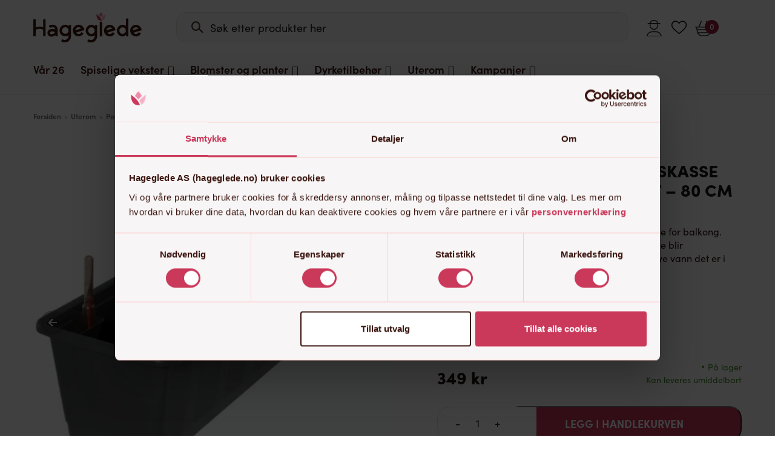

--- FILE ---
content_type: text/html; charset=UTF-8
request_url: https://hageglede.no/produkt/aquagreen-selvvanningskasse-for-balkong-antrasitt-l80-x-b21-x-h175-cm/
body_size: 107364
content:
<!DOCTYPE html>
<html lang="nb-NO" class="">

<head> <script type="text/javascript">
/* <![CDATA[ */
var gform;gform||(document.addEventListener("gform_main_scripts_loaded",function(){gform.scriptsLoaded=!0}),document.addEventListener("gform/theme/scripts_loaded",function(){gform.themeScriptsLoaded=!0}),window.addEventListener("DOMContentLoaded",function(){gform.domLoaded=!0}),gform={domLoaded:!1,scriptsLoaded:!1,themeScriptsLoaded:!1,isFormEditor:()=>"function"==typeof InitializeEditor,callIfLoaded:function(o){return!(!gform.domLoaded||!gform.scriptsLoaded||!gform.themeScriptsLoaded&&!gform.isFormEditor()||(gform.isFormEditor()&&console.warn("The use of gform.initializeOnLoaded() is deprecated in the form editor context and will be removed in Gravity Forms 3.1."),o(),0))},initializeOnLoaded:function(o){gform.callIfLoaded(o)||(document.addEventListener("gform_main_scripts_loaded",()=>{gform.scriptsLoaded=!0,gform.callIfLoaded(o)}),document.addEventListener("gform/theme/scripts_loaded",()=>{gform.themeScriptsLoaded=!0,gform.callIfLoaded(o)}),window.addEventListener("DOMContentLoaded",()=>{gform.domLoaded=!0,gform.callIfLoaded(o)}))},hooks:{action:{},filter:{}},addAction:function(o,r,e,t){gform.addHook("action",o,r,e,t)},addFilter:function(o,r,e,t){gform.addHook("filter",o,r,e,t)},doAction:function(o){gform.doHook("action",o,arguments)},applyFilters:function(o){return gform.doHook("filter",o,arguments)},removeAction:function(o,r){gform.removeHook("action",o,r)},removeFilter:function(o,r,e){gform.removeHook("filter",o,r,e)},addHook:function(o,r,e,t,n){null==gform.hooks[o][r]&&(gform.hooks[o][r]=[]);var d=gform.hooks[o][r];null==n&&(n=r+"_"+d.length),gform.hooks[o][r].push({tag:n,callable:e,priority:t=null==t?10:t})},doHook:function(r,o,e){var t;if(e=Array.prototype.slice.call(e,1),null!=gform.hooks[r][o]&&((o=gform.hooks[r][o]).sort(function(o,r){return o.priority-r.priority}),o.forEach(function(o){"function"!=typeof(t=o.callable)&&(t=window[t]),"action"==r?t.apply(null,e):e[0]=t.apply(null,e)})),"filter"==r)return e[0]},removeHook:function(o,r,t,n){var e;null!=gform.hooks[o][r]&&(e=(e=gform.hooks[o][r]).filter(function(o,r,e){return!!(null!=n&&n!=o.tag||null!=t&&t!=o.priority)}),gform.hooks[o][r]=e)}});
/* ]]> */
</script>
<meta charset="UTF-8"><script>if(navigator.userAgent.match(/MSIE|Internet Explorer/i)||navigator.userAgent.match(/Trident\/7\..*?rv:11/i)){var href=document.location.href;if(!href.match(/[?&]nowprocket/)){if(href.indexOf("?")==-1){if(href.indexOf("#")==-1){document.location.href=href+"?nowprocket=1"}else{document.location.href=href.replace("#","?nowprocket=1#")}}else{if(href.indexOf("#")==-1){document.location.href=href+"&nowprocket=1"}else{document.location.href=href.replace("#","&nowprocket=1#")}}}}</script><script>(()=>{class RocketLazyLoadScripts{constructor(){this.v="2.0.4",this.userEvents=["keydown","keyup","mousedown","mouseup","mousemove","mouseover","mouseout","touchmove","touchstart","touchend","touchcancel","wheel","click","dblclick","input"],this.attributeEvents=["onblur","onclick","oncontextmenu","ondblclick","onfocus","onmousedown","onmouseenter","onmouseleave","onmousemove","onmouseout","onmouseover","onmouseup","onmousewheel","onscroll","onsubmit"]}async t(){this.i(),this.o(),/iP(ad|hone)/.test(navigator.userAgent)&&this.h(),this.u(),this.l(this),this.m(),this.k(this),this.p(this),this._(),await Promise.all([this.R(),this.L()]),this.lastBreath=Date.now(),this.S(this),this.P(),this.D(),this.O(),this.M(),await this.C(this.delayedScripts.normal),await this.C(this.delayedScripts.defer),await this.C(this.delayedScripts.async),await this.T(),await this.F(),await this.j(),await this.A(),window.dispatchEvent(new Event("rocket-allScriptsLoaded")),this.everythingLoaded=!0,this.lastTouchEnd&&await new Promise(t=>setTimeout(t,500-Date.now()+this.lastTouchEnd)),this.I(),this.H(),this.U(),this.W()}i(){this.CSPIssue=sessionStorage.getItem("rocketCSPIssue"),document.addEventListener("securitypolicyviolation",t=>{this.CSPIssue||"script-src-elem"!==t.violatedDirective||"data"!==t.blockedURI||(this.CSPIssue=!0,sessionStorage.setItem("rocketCSPIssue",!0))},{isRocket:!0})}o(){window.addEventListener("pageshow",t=>{this.persisted=t.persisted,this.realWindowLoadedFired=!0},{isRocket:!0}),window.addEventListener("pagehide",()=>{this.onFirstUserAction=null},{isRocket:!0})}h(){let t;function e(e){t=e}window.addEventListener("touchstart",e,{isRocket:!0}),window.addEventListener("touchend",function i(o){o.changedTouches[0]&&t.changedTouches[0]&&Math.abs(o.changedTouches[0].pageX-t.changedTouches[0].pageX)<10&&Math.abs(o.changedTouches[0].pageY-t.changedTouches[0].pageY)<10&&o.timeStamp-t.timeStamp<200&&(window.removeEventListener("touchstart",e,{isRocket:!0}),window.removeEventListener("touchend",i,{isRocket:!0}),"INPUT"===o.target.tagName&&"text"===o.target.type||(o.target.dispatchEvent(new TouchEvent("touchend",{target:o.target,bubbles:!0})),o.target.dispatchEvent(new MouseEvent("mouseover",{target:o.target,bubbles:!0})),o.target.dispatchEvent(new PointerEvent("click",{target:o.target,bubbles:!0,cancelable:!0,detail:1,clientX:o.changedTouches[0].clientX,clientY:o.changedTouches[0].clientY})),event.preventDefault()))},{isRocket:!0})}q(t){this.userActionTriggered||("mousemove"!==t.type||this.firstMousemoveIgnored?"keyup"===t.type||"mouseover"===t.type||"mouseout"===t.type||(this.userActionTriggered=!0,this.onFirstUserAction&&this.onFirstUserAction()):this.firstMousemoveIgnored=!0),"click"===t.type&&t.preventDefault(),t.stopPropagation(),t.stopImmediatePropagation(),"touchstart"===this.lastEvent&&"touchend"===t.type&&(this.lastTouchEnd=Date.now()),"click"===t.type&&(this.lastTouchEnd=0),this.lastEvent=t.type,t.composedPath&&t.composedPath()[0].getRootNode()instanceof ShadowRoot&&(t.rocketTarget=t.composedPath()[0]),this.savedUserEvents.push(t)}u(){this.savedUserEvents=[],this.userEventHandler=this.q.bind(this),this.userEvents.forEach(t=>window.addEventListener(t,this.userEventHandler,{passive:!1,isRocket:!0})),document.addEventListener("visibilitychange",this.userEventHandler,{isRocket:!0})}U(){this.userEvents.forEach(t=>window.removeEventListener(t,this.userEventHandler,{passive:!1,isRocket:!0})),document.removeEventListener("visibilitychange",this.userEventHandler,{isRocket:!0}),this.savedUserEvents.forEach(t=>{(t.rocketTarget||t.target).dispatchEvent(new window[t.constructor.name](t.type,t))})}m(){const t="return false",e=Array.from(this.attributeEvents,t=>"data-rocket-"+t),i="["+this.attributeEvents.join("],[")+"]",o="[data-rocket-"+this.attributeEvents.join("],[data-rocket-")+"]",s=(e,i,o)=>{o&&o!==t&&(e.setAttribute("data-rocket-"+i,o),e["rocket"+i]=new Function("event",o),e.setAttribute(i,t))};new MutationObserver(t=>{for(const n of t)"attributes"===n.type&&(n.attributeName.startsWith("data-rocket-")||this.everythingLoaded?n.attributeName.startsWith("data-rocket-")&&this.everythingLoaded&&this.N(n.target,n.attributeName.substring(12)):s(n.target,n.attributeName,n.target.getAttribute(n.attributeName))),"childList"===n.type&&n.addedNodes.forEach(t=>{if(t.nodeType===Node.ELEMENT_NODE)if(this.everythingLoaded)for(const i of[t,...t.querySelectorAll(o)])for(const t of i.getAttributeNames())e.includes(t)&&this.N(i,t.substring(12));else for(const e of[t,...t.querySelectorAll(i)])for(const t of e.getAttributeNames())this.attributeEvents.includes(t)&&s(e,t,e.getAttribute(t))})}).observe(document,{subtree:!0,childList:!0,attributeFilter:[...this.attributeEvents,...e]})}I(){this.attributeEvents.forEach(t=>{document.querySelectorAll("[data-rocket-"+t+"]").forEach(e=>{this.N(e,t)})})}N(t,e){const i=t.getAttribute("data-rocket-"+e);i&&(t.setAttribute(e,i),t.removeAttribute("data-rocket-"+e))}k(t){Object.defineProperty(HTMLElement.prototype,"onclick",{get(){return this.rocketonclick||null},set(e){this.rocketonclick=e,this.setAttribute(t.everythingLoaded?"onclick":"data-rocket-onclick","this.rocketonclick(event)")}})}S(t){function e(e,i){let o=e[i];e[i]=null,Object.defineProperty(e,i,{get:()=>o,set(s){t.everythingLoaded?o=s:e["rocket"+i]=o=s}})}e(document,"onreadystatechange"),e(window,"onload"),e(window,"onpageshow");try{Object.defineProperty(document,"readyState",{get:()=>t.rocketReadyState,set(e){t.rocketReadyState=e},configurable:!0}),document.readyState="loading"}catch(t){console.log("WPRocket DJE readyState conflict, bypassing")}}l(t){this.originalAddEventListener=EventTarget.prototype.addEventListener,this.originalRemoveEventListener=EventTarget.prototype.removeEventListener,this.savedEventListeners=[],EventTarget.prototype.addEventListener=function(e,i,o){o&&o.isRocket||!t.B(e,this)&&!t.userEvents.includes(e)||t.B(e,this)&&!t.userActionTriggered||e.startsWith("rocket-")||t.everythingLoaded?t.originalAddEventListener.call(this,e,i,o):(t.savedEventListeners.push({target:this,remove:!1,type:e,func:i,options:o}),"mouseenter"!==e&&"mouseleave"!==e||t.originalAddEventListener.call(this,e,t.savedUserEvents.push,o))},EventTarget.prototype.removeEventListener=function(e,i,o){o&&o.isRocket||!t.B(e,this)&&!t.userEvents.includes(e)||t.B(e,this)&&!t.userActionTriggered||e.startsWith("rocket-")||t.everythingLoaded?t.originalRemoveEventListener.call(this,e,i,o):t.savedEventListeners.push({target:this,remove:!0,type:e,func:i,options:o})}}J(t,e){this.savedEventListeners=this.savedEventListeners.filter(i=>{let o=i.type,s=i.target||window;return e!==o||t!==s||(this.B(o,s)&&(i.type="rocket-"+o),this.$(i),!1)})}H(){EventTarget.prototype.addEventListener=this.originalAddEventListener,EventTarget.prototype.removeEventListener=this.originalRemoveEventListener,this.savedEventListeners.forEach(t=>this.$(t))}$(t){t.remove?this.originalRemoveEventListener.call(t.target,t.type,t.func,t.options):this.originalAddEventListener.call(t.target,t.type,t.func,t.options)}p(t){let e;function i(e){return t.everythingLoaded?e:e.split(" ").map(t=>"load"===t||t.startsWith("load.")?"rocket-jquery-load":t).join(" ")}function o(o){function s(e){const s=o.fn[e];o.fn[e]=o.fn.init.prototype[e]=function(){return this[0]===window&&t.userActionTriggered&&("string"==typeof arguments[0]||arguments[0]instanceof String?arguments[0]=i(arguments[0]):"object"==typeof arguments[0]&&Object.keys(arguments[0]).forEach(t=>{const e=arguments[0][t];delete arguments[0][t],arguments[0][i(t)]=e})),s.apply(this,arguments),this}}if(o&&o.fn&&!t.allJQueries.includes(o)){const e={DOMContentLoaded:[],"rocket-DOMContentLoaded":[]};for(const t in e)document.addEventListener(t,()=>{e[t].forEach(t=>t())},{isRocket:!0});o.fn.ready=o.fn.init.prototype.ready=function(i){function s(){parseInt(o.fn.jquery)>2?setTimeout(()=>i.bind(document)(o)):i.bind(document)(o)}return"function"==typeof i&&(t.realDomReadyFired?!t.userActionTriggered||t.fauxDomReadyFired?s():e["rocket-DOMContentLoaded"].push(s):e.DOMContentLoaded.push(s)),o([])},s("on"),s("one"),s("off"),t.allJQueries.push(o)}e=o}t.allJQueries=[],o(window.jQuery),Object.defineProperty(window,"jQuery",{get:()=>e,set(t){o(t)}})}P(){const t=new Map;document.write=document.writeln=function(e){const i=document.currentScript,o=document.createRange(),s=i.parentElement;let n=t.get(i);void 0===n&&(n=i.nextSibling,t.set(i,n));const c=document.createDocumentFragment();o.setStart(c,0),c.appendChild(o.createContextualFragment(e)),s.insertBefore(c,n)}}async R(){return new Promise(t=>{this.userActionTriggered?t():this.onFirstUserAction=t})}async L(){return new Promise(t=>{document.addEventListener("DOMContentLoaded",()=>{this.realDomReadyFired=!0,t()},{isRocket:!0})})}async j(){return this.realWindowLoadedFired?Promise.resolve():new Promise(t=>{window.addEventListener("load",t,{isRocket:!0})})}M(){this.pendingScripts=[];this.scriptsMutationObserver=new MutationObserver(t=>{for(const e of t)e.addedNodes.forEach(t=>{"SCRIPT"!==t.tagName||t.noModule||t.isWPRocket||this.pendingScripts.push({script:t,promise:new Promise(e=>{const i=()=>{const i=this.pendingScripts.findIndex(e=>e.script===t);i>=0&&this.pendingScripts.splice(i,1),e()};t.addEventListener("load",i,{isRocket:!0}),t.addEventListener("error",i,{isRocket:!0}),setTimeout(i,1e3)})})})}),this.scriptsMutationObserver.observe(document,{childList:!0,subtree:!0})}async F(){await this.X(),this.pendingScripts.length?(await this.pendingScripts[0].promise,await this.F()):this.scriptsMutationObserver.disconnect()}D(){this.delayedScripts={normal:[],async:[],defer:[]},document.querySelectorAll("script[type$=rocketlazyloadscript]").forEach(t=>{t.hasAttribute("data-rocket-src")?t.hasAttribute("async")&&!1!==t.async?this.delayedScripts.async.push(t):t.hasAttribute("defer")&&!1!==t.defer||"module"===t.getAttribute("data-rocket-type")?this.delayedScripts.defer.push(t):this.delayedScripts.normal.push(t):this.delayedScripts.normal.push(t)})}async _(){await this.L();let t=[];document.querySelectorAll("script[type$=rocketlazyloadscript][data-rocket-src]").forEach(e=>{let i=e.getAttribute("data-rocket-src");if(i&&!i.startsWith("data:")){i.startsWith("//")&&(i=location.protocol+i);try{const o=new URL(i).origin;o!==location.origin&&t.push({src:o,crossOrigin:e.crossOrigin||"module"===e.getAttribute("data-rocket-type")})}catch(t){}}}),t=[...new Map(t.map(t=>[JSON.stringify(t),t])).values()],this.Y(t,"preconnect")}async G(t){if(await this.K(),!0!==t.noModule||!("noModule"in HTMLScriptElement.prototype))return new Promise(e=>{let i;function o(){(i||t).setAttribute("data-rocket-status","executed"),e()}try{if(navigator.userAgent.includes("Firefox/")||""===navigator.vendor||this.CSPIssue)i=document.createElement("script"),[...t.attributes].forEach(t=>{let e=t.nodeName;"type"!==e&&("data-rocket-type"===e&&(e="type"),"data-rocket-src"===e&&(e="src"),i.setAttribute(e,t.nodeValue))}),t.text&&(i.text=t.text),t.nonce&&(i.nonce=t.nonce),i.hasAttribute("src")?(i.addEventListener("load",o,{isRocket:!0}),i.addEventListener("error",()=>{i.setAttribute("data-rocket-status","failed-network"),e()},{isRocket:!0}),setTimeout(()=>{i.isConnected||e()},1)):(i.text=t.text,o()),i.isWPRocket=!0,t.parentNode.replaceChild(i,t);else{const i=t.getAttribute("data-rocket-type"),s=t.getAttribute("data-rocket-src");i?(t.type=i,t.removeAttribute("data-rocket-type")):t.removeAttribute("type"),t.addEventListener("load",o,{isRocket:!0}),t.addEventListener("error",i=>{this.CSPIssue&&i.target.src.startsWith("data:")?(console.log("WPRocket: CSP fallback activated"),t.removeAttribute("src"),this.G(t).then(e)):(t.setAttribute("data-rocket-status","failed-network"),e())},{isRocket:!0}),s?(t.fetchPriority="high",t.removeAttribute("data-rocket-src"),t.src=s):t.src="data:text/javascript;base64,"+window.btoa(unescape(encodeURIComponent(t.text)))}}catch(i){t.setAttribute("data-rocket-status","failed-transform"),e()}});t.setAttribute("data-rocket-status","skipped")}async C(t){const e=t.shift();return e?(e.isConnected&&await this.G(e),this.C(t)):Promise.resolve()}O(){this.Y([...this.delayedScripts.normal,...this.delayedScripts.defer,...this.delayedScripts.async],"preload")}Y(t,e){this.trash=this.trash||[];let i=!0;var o=document.createDocumentFragment();t.forEach(t=>{const s=t.getAttribute&&t.getAttribute("data-rocket-src")||t.src;if(s&&!s.startsWith("data:")){const n=document.createElement("link");n.href=s,n.rel=e,"preconnect"!==e&&(n.as="script",n.fetchPriority=i?"high":"low"),t.getAttribute&&"module"===t.getAttribute("data-rocket-type")&&(n.crossOrigin=!0),t.crossOrigin&&(n.crossOrigin=t.crossOrigin),t.integrity&&(n.integrity=t.integrity),t.nonce&&(n.nonce=t.nonce),o.appendChild(n),this.trash.push(n),i=!1}}),document.head.appendChild(o)}W(){this.trash.forEach(t=>t.remove())}async T(){try{document.readyState="interactive"}catch(t){}this.fauxDomReadyFired=!0;try{await this.K(),this.J(document,"readystatechange"),document.dispatchEvent(new Event("rocket-readystatechange")),await this.K(),document.rocketonreadystatechange&&document.rocketonreadystatechange(),await this.K(),this.J(document,"DOMContentLoaded"),document.dispatchEvent(new Event("rocket-DOMContentLoaded")),await this.K(),this.J(window,"DOMContentLoaded"),window.dispatchEvent(new Event("rocket-DOMContentLoaded"))}catch(t){console.error(t)}}async A(){try{document.readyState="complete"}catch(t){}try{await this.K(),this.J(document,"readystatechange"),document.dispatchEvent(new Event("rocket-readystatechange")),await this.K(),document.rocketonreadystatechange&&document.rocketonreadystatechange(),await this.K(),this.J(window,"load"),window.dispatchEvent(new Event("rocket-load")),await this.K(),window.rocketonload&&window.rocketonload(),await this.K(),this.allJQueries.forEach(t=>t(window).trigger("rocket-jquery-load")),await this.K(),this.J(window,"pageshow");const t=new Event("rocket-pageshow");t.persisted=this.persisted,window.dispatchEvent(t),await this.K(),window.rocketonpageshow&&window.rocketonpageshow({persisted:this.persisted})}catch(t){console.error(t)}}async K(){Date.now()-this.lastBreath>45&&(await this.X(),this.lastBreath=Date.now())}async X(){return document.hidden?new Promise(t=>setTimeout(t)):new Promise(t=>requestAnimationFrame(t))}B(t,e){return e===document&&"readystatechange"===t||(e===document&&"DOMContentLoaded"===t||(e===window&&"DOMContentLoaded"===t||(e===window&&"load"===t||e===window&&"pageshow"===t)))}static run(){(new RocketLazyLoadScripts).t()}}RocketLazyLoadScripts.run()})();</script>
    
    <meta name="apple-mobile-web-app-capable" content="yes">
    <meta name="mobile-web-app-capable" content="yes">
    <meta http-equiv="X-UA-Compatible" content="IE=edge">
    <meta name="viewport" content="width=device-width, initial-scale=1, maximum-scale=1, user-scalable=0">
    <script type="rocketlazyloadscript" data-cookieconsent="ignore">
        window.dataLayerPYS = window.dataLayerPYS || [];
        function gtag(){dataLayerPYS.push(arguments);}
        gtag('consent', 'default', {
                'ad_personalization': 'denied',
                'ad_storage': "denied",
                'ad_user_data': 'denied',
                'analytics_storage': 'denied',
                'functionality_storage': 'denied',
                'personalization_storage': 'denied',
                'security_storage': 'granted',
                'wait_for_update': 7500
            });
        gtag('set', 'ads_data_redaction', true);
    </script>
    <link rel="profile" href="http://gmpg.org/xfn/11">
    <link rel="pingback" href="https://hageglede.no/xmlrpc.php">
            <link data-minify="1" rel="preload" href="https://hageglede.no/wp-content/cache/min/1/epf1bar.css?ver=1768301264" data-rocket-async="style" as="style" onload="this.onload=null;this.rel='stylesheet'" onerror="this.removeAttribute('data-rocket-async')" >
        <link data-minify="1" rel="preload" href="https://hageglede.no/wp-content/cache/min/1/lxy2dxr.css?ver=1768301264" data-rocket-async="style" as="style" onload="this.onload=null;this.rel='stylesheet'" onerror="this.removeAttribute('data-rocket-async')" >
        
        <script type="rocketlazyloadscript" data-rocket-type="text/javascript" data-cookieconsent="ignore">
	window.dataLayerPYS = window.dataLayerPYS || [];

	function gtag() {
		dataLayerPYS.push(arguments);
	}

	gtag("consent", "default", {
		ad_personalization: "denied",
		ad_storage: "denied",
		ad_user_data: "denied",
		analytics_storage: "denied",
		functionality_storage: "denied",
		personalization_storage: "denied",
		security_storage: "granted",
		wait_for_update: 500,
	});
	gtag("set", "ads_data_redaction", true);
	</script>
<script type="text/javascript"
		id="Cookiebot"
		src="https://consent.cookiebot.com/uc.js"
		data-implementation="wp"
		data-cbid="bc98f3da-503e-420e-be29-762663e853cb"
							data-blockingmode="auto"
	></script>
  <script type="rocketlazyloadscript" data-rocket-type='text/javascript'>window.addEventListener('DOMContentLoaded', function() {
  //<![CDATA[ 
  function loadCSS(e, t, n) { "use strict"; var i = window.document.createElement("link"); var o = t || window.document.getElementsByTagName("script")[0]; i.rel = "stylesheet"; i.href = e; i.media = "only x"; o.parentNode.insertBefore(i, o); setTimeout(function () { i.media = n || "all" }) }loadCSS("//ajax.googleapis.com/ajax/libs/jqueryui/1.10.4/themes/smoothness/jquery-ui.min.css");
  //]]> 
  });</script>
  
        <script type="rocketlazyloadscript" data-rocket-type="application/javascript" style="display:none">
            /* <![CDATA[ */
            window.pysWooProductData = window.pysWooProductData || [];
                        window.pysWooProductData[1325345] = {"facebook":{"delay":0,"type":"static","name":"AddToCart","eventID":"6b3bff6a-1b6b-41d7-acec-2ebb70148e87","pixelIds":["403288446794262"],"params":{"content_type":"product","content_ids":["woocommerce_gpf_1325345"],"contents":[{"id":"woocommerce_gpf_1325345","quantity":1}],"content_name":"Aqua Green selvvanningskasse for balkong - Antrasitt - 80 cm"},"e_id":"woo_add_to_cart_on_button_click","ids":[],"hasTimeWindow":false,"timeWindow":0,"woo_order":"","edd_order":""},"ga":{"delay":0,"type":"static","name":"add_to_cart","trackingIds":["G-WF7BW1L1J9"],"params":{"event_category":"ecommerce","currency":"NOK","items":[{"item_id":"1325345","item_name":"Aqua Green selvvanningskasse for balkong - Antrasitt - 80 cm","quantity":1,"price":"349","affiliation":"Hageglede.no","item_category":"Uterom","item_category2":"Potter og ampler","item_category3":"Balkongkasse"}],"ecomm_prodid":"1325345","ecomm_pagetype":"cart","ecomm_totalvalue":"349"},"e_id":"woo_add_to_cart_on_button_click","ids":[],"hasTimeWindow":false,"timeWindow":0,"eventID":"","woo_order":"","edd_order":""},"gtm":{"delay":0,"type":"static","trackingIds":["GTM-TL5BKNG8"],"name":"add_to_cart","params":{"triggerType":{"type":"ecommerce"},"event_category":"ecommerce","ecommerce":{"currency":"NOK","items":[{"item_id":"1325345","item_name":"Aqua Green selvvanningskasse for balkong - Antrasitt - 80 cm","quantity":1,"price":"349","affiliation":"Hageglede.no","item_category":"Uterom","item_category2":"Potter og ampler","item_category3":"Balkongkasse"}],"ecomm_prodid":"1325345","ecomm_pagetype":"cart","ecomm_totalvalue":"349"}},"e_id":"woo_add_to_cart_on_button_click","ids":[],"hasTimeWindow":false,"timeWindow":0,"eventID":"","woo_order":"","edd_order":""}};
                        /* ]]> */
        </script>

        <meta name='robots' content='index, follow, max-image-preview:large, max-snippet:-1, max-video-preview:-1' />

<!-- Google Tag Manager for WordPress by gtm4wp.com -->
<script data-cfasync="false" data-pagespeed-no-defer>
	var gtm4wp_datalayer_name = "dataLayer";
	var dataLayer = dataLayer || [];
</script>
<!-- End Google Tag Manager for WordPress by gtm4wp.com -->
<!-- Google Tag Manager by PYS -->
    <script type="rocketlazyloadscript" data-cfasync="false" data-pagespeed-no-defer>
	    window.dataLayerPYS = window.dataLayerPYS || [];
	</script>
<!-- End Google Tag Manager by PYS -->
<!-- Google Tag Manager by PYS -->
<script type="rocketlazyloadscript" data-cfasync="false" data-pagespeed-no-defer>
	var pys_datalayer_name = "dataLayer";
	window.dataLayerPYS = window.dataLayerPYS || [];</script> 
<!-- End Google Tag Manager by PYS -->
	<!-- This site is optimized with the Yoast SEO Premium plugin v23.0 (Yoast SEO v26.4) - https://yoast.com/wordpress/plugins/seo/ -->
	<title>Aqua Green selvvanningskasse for balkong - Antrasitt - 80 cm | Hageglede.no</title>
<style id="rocket-critical-css">:root{--woocommerce:#720eec;--wc-green:#7ad03a;--wc-red:#a00;--wc-orange:#ffba00;--wc-blue:#2ea2cc;--wc-primary:#720eec;--wc-primary-text:#fcfbfe;--wc-secondary:#e9e6ed;--wc-secondary-text:#515151;--wc-highlight:#958e09;--wc-highligh-text:white;--wc-content-bg:#fff;--wc-subtext:#767676;--wc-form-border-color:rgba(32, 7, 7, 0.8);--wc-form-border-radius:4px;--wc-form-border-width:1px}.woocommerce img,.woocommerce-page img{height:auto;max-width:100%}.woocommerce div.product div.images,.woocommerce-page div.product div.images{float:left;width:48%}.woocommerce div.product div.summary,.woocommerce-page div.product div.summary{float:right;width:48%;clear:none}.woocommerce div.product .woocommerce-tabs,.woocommerce-page div.product .woocommerce-tabs{clear:both}.woocommerce div.product .woocommerce-tabs ul.tabs::after,.woocommerce div.product .woocommerce-tabs ul.tabs::before,.woocommerce-page div.product .woocommerce-tabs ul.tabs::after,.woocommerce-page div.product .woocommerce-tabs ul.tabs::before{content:" ";display:table}.woocommerce div.product .woocommerce-tabs ul.tabs::after,.woocommerce-page div.product .woocommerce-tabs ul.tabs::after{clear:both}.woocommerce div.product .woocommerce-tabs ul.tabs li,.woocommerce-page div.product .woocommerce-tabs ul.tabs li{display:inline-block}:root{--woocommerce:#720eec;--wc-green:#7ad03a;--wc-red:#a00;--wc-orange:#ffba00;--wc-blue:#2ea2cc;--wc-primary:#720eec;--wc-primary-text:#fcfbfe;--wc-secondary:#e9e6ed;--wc-secondary-text:#515151;--wc-highlight:#958e09;--wc-highligh-text:white;--wc-content-bg:#fff;--wc-subtext:#767676;--wc-form-border-color:rgba(32, 7, 7, 0.8);--wc-form-border-radius:4px;--wc-form-border-width:1px}@font-face{font-display:swap;font-family:WooCommerce;src:url(https://hageglede.no/wp-content/plugins/woocommerce/assets/fonts/WooCommerce.woff2) format("woff2"),url(https://hageglede.no/wp-content/plugins/woocommerce/assets/fonts/WooCommerce.woff) format("woff"),url(https://hageglede.no/wp-content/plugins/woocommerce/assets/fonts/WooCommerce.ttf) format("truetype");font-weight:400;font-style:normal}.woocommerce .woocommerce-breadcrumb{margin:0 0 1em;padding:0}.woocommerce .woocommerce-breadcrumb::after,.woocommerce .woocommerce-breadcrumb::before{content:" ";display:table}.woocommerce .woocommerce-breadcrumb::after{clear:both}.woocommerce .quantity .qty{width:3.631em;text-align:center}.woocommerce div.product{margin-bottom:0;position:relative}.woocommerce div.product .product_title{clear:none;margin-top:0;padding:0}.woocommerce div.product p.price ins{background:inherit;font-weight:700;display:inline-block}.woocommerce div.product p.price del{opacity:.7;display:inline-block}.woocommerce div.product p.stock{font-size:.92em}.woocommerce div.product .woocommerce-product-rating{margin-bottom:1.618em}.woocommerce div.product div.images{margin-bottom:2em}.woocommerce div.product div.images img{display:block;width:100%;height:auto;box-shadow:none}.woocommerce div.product div.images.woocommerce-product-gallery{position:relative}.woocommerce div.product div.images .woocommerce-product-gallery__wrapper{margin:0;padding:0}.woocommerce div.product div.images .woocommerce-product-gallery__image--placeholder{border:1px solid #f2f2f2}.woocommerce div.product div.images .woocommerce-product-gallery__image a{display:block;outline-offset:-2px}.woocommerce div.product div.summary{margin-bottom:2em}.woocommerce div.product .woocommerce-tabs ul.tabs{list-style:none;padding:0 0 0 1em;margin:0 0 1.618em;overflow:hidden;position:relative}.woocommerce div.product .woocommerce-tabs ul.tabs li{border:1px solid #cfc8d8;background-color:#e9e6ed;color:#515151;display:inline-block;position:relative;z-index:0;border-radius:4px 4px 0 0;margin:0 -5px;padding:0 1em}.woocommerce div.product .woocommerce-tabs ul.tabs li a{display:inline-block;padding:.5em 0;font-weight:700;color:#515151;text-decoration:none}.woocommerce div.product .woocommerce-tabs ul.tabs li::after,.woocommerce div.product .woocommerce-tabs ul.tabs li::before{border:1px solid #cfc8d8;position:absolute;bottom:-1px;width:5px;height:5px;content:" ";box-sizing:border-box}.woocommerce div.product .woocommerce-tabs ul.tabs li::before{left:-5px;border-bottom-right-radius:4px;border-width:0 1px 1px 0;box-shadow:2px 2px 0 #e9e6ed}.woocommerce div.product .woocommerce-tabs ul.tabs li::after{right:-5px;border-bottom-left-radius:4px;border-width:0 0 1px 1px;box-shadow:-2px 2px 0 #e9e6ed}.woocommerce div.product .woocommerce-tabs ul.tabs::before{position:absolute;content:" ";width:100%;bottom:0;left:0;border-bottom:1px solid #cfc8d8;z-index:1}.woocommerce div.product form.cart{margin-bottom:2em}.woocommerce div.product form.cart::after,.woocommerce div.product form.cart::before{content:" ";display:table}.woocommerce div.product form.cart::after{clear:both}.woocommerce div.product form.cart div.quantity{float:left;margin:0 4px 0 0}.woocommerce div.product form.cart .button{vertical-align:middle;float:left}.woocommerce .cart .button{float:none}.woocommerce .woocommerce-product-rating{line-height:2;display:block}.woocommerce .woocommerce-product-rating::after,.woocommerce .woocommerce-product-rating::before{content:" ";display:table}.woocommerce .woocommerce-product-rating::after{clear:both}.woocommerce-info{padding:1em 2em 1em 3.5em;margin:0 0 2em;position:relative;background-color:#f6f5f8;color:#515151;border-top:3px solid #720eec;list-style:none outside;width:auto;word-wrap:break-word}.woocommerce-info::after,.woocommerce-info::before{content:" ";display:table}.woocommerce-info::after{clear:both}.woocommerce-info::before{font-family:WooCommerce;content:"\e028";content:"\e028"/"";display:inline-block;position:absolute;top:1em;left:1.5em}.woocommerce-info{border-top-color:#1e85be}.woocommerce-info::before{color:#1e85be}:root{--aa-search-input-height:44px;--aa-input-icon-size:20px;--aa-base-unit:16;--aa-spacing-factor:1;--aa-spacing:calc(var(--aa-base-unit)*var(--aa-spacing-factor)*1px);--aa-spacing-half:calc(var(--aa-spacing)/2);--aa-panel-max-height:650px;--aa-base-z-index:9999;--aa-font-size:calc(var(--aa-base-unit)*1px);--aa-font-family:inherit;--aa-font-weight-medium:500;--aa-font-weight-semibold:600;--aa-font-weight-bold:700;--aa-icon-size:20px;--aa-icon-stroke-width:1.6;--aa-icon-color-rgb:119,119,163;--aa-icon-color-alpha:1;--aa-action-icon-size:20px;--aa-text-color-rgb:38,38,39;--aa-text-color-alpha:1;--aa-primary-color-rgb:62,52,211;--aa-primary-color-alpha:0.2;--aa-muted-color-rgb:128,126,163;--aa-muted-color-alpha:0.6;--aa-panel-border-color-rgb:128,126,163;--aa-panel-border-color-alpha:0.3;--aa-input-border-color-rgb:128,126,163;--aa-input-border-color-alpha:0.8;--aa-background-color-rgb:255,255,255;--aa-background-color-alpha:1;--aa-input-background-color-rgb:255,255,255;--aa-input-background-color-alpha:1;--aa-selected-color-rgb:179,173,214;--aa-selected-color-alpha:0.205;--aa-description-highlight-background-color-rgb:245,223,77;--aa-description-highlight-background-color-alpha:0.5;--aa-detached-media-query:(max-width:680px);--aa-detached-modal-media-query:(min-width:680px);--aa-detached-modal-max-width:680px;--aa-detached-modal-max-height:500px;--aa-overlay-color-rgb:115,114,129;--aa-overlay-color-alpha:0.4;--aa-panel-shadow:0 0 0 1px rgba(35,38,59,0.1),0 6px 16px -4px rgba(35,38,59,0.15);--aa-scrollbar-width:13px;--aa-scrollbar-track-background-color-rgb:234,234,234;--aa-scrollbar-track-background-color-alpha:1;--aa-scrollbar-thumb-background-color-rgb:var(--aa-background-color-rgb);--aa-scrollbar-thumb-background-color-alpha:1}@media (hover:none) and (pointer:coarse){:root{--aa-spacing-factor:1.2;--aa-action-icon-size:22px}}:root{--aa-scrollbar-width:9px}#wl-list-pop-wrap{width:100%;height:100%;position:fixed;top:0;left:0;background:0 0;z-index:10001}.wl-list-pop{padding:15px;background:#f5f5f5;-webkit-border-radius:4px 4px 0 0;-moz-border-radius:4px 4px 0 0;border-radius:4px 4px 0 0;-webkit-box-shadow:0 0 20px 0 rgba(000,000,000,.2);box-shadow:0 0 20px 0 rgba(000,000,000,.2);width:auto;max-width:250px;height:auto;border:1px solid #ccc;z-index:10002;position:absolute}.wl-list-pop dl{margin:0 0 1.618em 0}.slinky-menu{overflow:hidden;-webkit-transform:translateZ(0);transform:translateZ(0)}.slinky-menu>ul{left:0;position:relative;-webkit-transform:translateZ(0);transform:translateZ(0)}.slinky-menu ul,.slinky-menu li{list-style:none;margin:0}.slinky-menu ul{width:100%}.slinky-menu a{-webkit-box-align:center;-ms-flex-align:center;align-items:center;display:-webkit-box;display:-ms-flexbox;display:flex}.slinky-menu a span{-webkit-box-flex:1;-ms-flex:1;flex:1;line-height:1.4}.slinky-menu li ul{display:none;left:100%;position:absolute;top:0}.slinky-theme-default{background:#f6f7f8}.slinky-theme-default li{line-height:1}.slinky-theme-default a:not(.back){color:#333;padding:1em}.slinky-theme-default .next::after{background:url([data-uri]) center no-repeat;background-size:1em;content:'';height:1em;opacity:0.25;width:1em}.slinky-theme-default .next::after{margin-left:1em}button::-moz-focus-inner{padding:0;border:0}:root{--blue:#007bff;--indigo:#6610f2;--purple:#6f42c1;--pink:#e83e8c;--red:#dc3545;--orange:#fd7e14;--yellow:#ffc107;--green:#28a745;--teal:#20c997;--cyan:#17a2b8;--white:#fff;--gray:#6c757d;--gray-dark:#343a40;--primary:#007bff;--secondary:#6c757d;--success:#28a745;--info:#17a2b8;--warning:#ffc107;--danger:#dc3545;--light:#f8f9fa;--dark:#343a40;--breakpoint-xs:0;--breakpoint-sm:576px;--breakpoint-md:768px;--breakpoint-lg:992px;--breakpoint-xl:1200px;--font-family-sans-serif:-apple-system,BlinkMacSystemFont,"Segoe UI",Roboto,"Helvetica Neue",Arial,sans-serif,"Apple Color Emoji","Segoe UI Emoji","Segoe UI Symbol";--font-family-monospace:SFMono-Regular,Menlo,Monaco,Consolas,"Liberation Mono","Courier New",monospace}*,::after,::before{box-sizing:border-box}html{font-family:sans-serif;line-height:1.15;-webkit-text-size-adjust:100%;-ms-text-size-adjust:100%;-ms-overflow-style:scrollbar}@-ms-viewport{width:device-width}figure,main,nav{display:block}body{margin:0;font-family:-apple-system,BlinkMacSystemFont,"Segoe UI",Roboto,"Helvetica Neue",Arial,sans-serif,"Apple Color Emoji","Segoe UI Emoji","Segoe UI Symbol";font-size:1rem;font-weight:400;line-height:1.5;color:#212529;text-align:left;background-color:#fff}h1,h2,h4{margin-top:0;margin-bottom:.5rem}p{margin-top:0;margin-bottom:1rem}dl,ul{margin-top:0;margin-bottom:1rem}ul ul{margin-bottom:0}b,strong{font-weight:bolder}a{color:#007bff;text-decoration:none;background-color:transparent;-webkit-text-decoration-skip:objects}a:not([href]):not([tabindex]){color:inherit;text-decoration:none}figure{margin:0 0 1rem}img{vertical-align:middle;border-style:none}svg:not(:root){overflow:hidden}label{display:inline-block;margin-bottom:.5rem}button{border-radius:0}button,input{margin:0;font-family:inherit;font-size:inherit;line-height:inherit}button,input{overflow:visible}button{text-transform:none}[type=submit],button,html [type=button]{-webkit-appearance:button}[type=button]::-moz-focus-inner,[type=submit]::-moz-focus-inner,button::-moz-focus-inner{padding:0;border-style:none}input[type=checkbox]{box-sizing:border-box;padding:0}fieldset{min-width:0;padding:0;margin:0;border:0}legend{display:block;width:100%;max-width:100%;padding:0;margin-bottom:.5rem;font-size:1.5rem;line-height:inherit;color:inherit;white-space:normal}[type=number]::-webkit-inner-spin-button,[type=number]::-webkit-outer-spin-button{height:auto}::-webkit-file-upload-button{font:inherit;-webkit-appearance:button}h1,h2,h4{margin-bottom:.5rem;font-family:inherit;font-weight:500;line-height:1.2;color:inherit}h1{font-size:2.5rem}h2{font-size:2rem}h4{font-size:1.5rem}.list-unstyled{padding-left:0;list-style:none}.img-fluid{max-width:100%;height:auto}.container{width:100%;padding-right:15px;padding-left:15px;margin-right:auto;margin-left:auto}@media (min-width:576px){.container{max-width:540px}}@media (min-width:768px){.container{max-width:720px}}@media (min-width:992px){.container{max-width:960px}}@media (min-width:1200px){.container{max-width:1140px}}.row{display:-webkit-box;display:-ms-flexbox;display:flex;-ms-flex-wrap:wrap;flex-wrap:wrap;margin-right:-15px;margin-left:-15px}.col-12,.col-6,.col-lg-12,.col-lg-3,.col-lg-5,.col-lg-7,.col-sm-12,.col-sm-2,.col-sm-4{position:relative;width:100%;min-height:1px;padding-right:15px;padding-left:15px}.col-6{-webkit-box-flex:0;-ms-flex:0 0 50%;flex:0 0 50%;max-width:50%}.col-12{-webkit-box-flex:0;-ms-flex:0 0 100%;flex:0 0 100%;max-width:100%}@media (min-width:576px){.col-sm-2{-webkit-box-flex:0;-ms-flex:0 0 16.666667%;flex:0 0 16.666667%;max-width:16.666667%}.col-sm-4{-webkit-box-flex:0;-ms-flex:0 0 33.333333%;flex:0 0 33.333333%;max-width:33.333333%}.col-sm-12{-webkit-box-flex:0;-ms-flex:0 0 100%;flex:0 0 100%;max-width:100%}}@media (min-width:992px){.col-lg-3{-webkit-box-flex:0;-ms-flex:0 0 25%;flex:0 0 25%;max-width:25%}.col-lg-5{-webkit-box-flex:0;-ms-flex:0 0 41.666667%;flex:0 0 41.666667%;max-width:41.666667%}.col-lg-7{-webkit-box-flex:0;-ms-flex:0 0 58.333333%;flex:0 0 58.333333%;max-width:58.333333%}.col-lg-12{-webkit-box-flex:0;-ms-flex:0 0 100%;flex:0 0 100%;max-width:100%}}.btn{display:inline-block;font-weight:400;text-align:center;white-space:nowrap;vertical-align:middle;border:1px solid transparent;padding:.375rem .75rem;font-size:1rem;line-height:1.5;border-radius:.25rem}.nav{display:-webkit-box;display:-ms-flexbox;display:flex;-ms-flex-wrap:wrap;flex-wrap:wrap;padding-left:0;margin-bottom:0;list-style:none}.navbar-nav{display:-webkit-box;display:-ms-flexbox;display:flex;-webkit-box-orient:vertical;-webkit-box-direction:normal;-ms-flex-direction:column;flex-direction:column;padding-left:0;margin-bottom:0;list-style:none}.close{float:right;font-size:1.5rem;font-weight:700;line-height:1;color:#000;text-shadow:0 1px 0 #fff;opacity:.5}button.close{padding:0;background-color:transparent;border:0;-webkit-appearance:none}.d-none{display:none!important}.d-flex{display:-webkit-box!important;display:-ms-flexbox!important;display:flex!important}@media (min-width:992px){.d-lg-none{display:none!important}}.align-items-center{-webkit-box-align:center!important;-ms-flex-align:center!important;align-items:center!important}.mb-0{margin-bottom:0!important}:root{--swiper-theme-color:#007aff}:host{position:relative;display:block;margin-left:auto;margin-right:auto;z-index:1}:root{--swiper-navigation-size:44px}::-moz-focus-inner{border:0}:active,:focus,:hover{outline:0}:active::-moz-focus-inner,:focus::-moz-focus-inner,:hover::-moz-focus-inner{border:0}html{font-size:1rem;-webkit-font-smoothing:antialiased;-moz-osx-font-smoothing:grayscale}body{font-size:1rem;line-height:1.5;color:#7B7B7B;-webkit-font-smoothing:antialiased;-moz-osx-font-smoothing:grayscale}body,input{font-family:var(--baseFontFamily)}h1,h2,h4{font-style:normal;font-family:var(--font_heading);font-weight:900;text-transform:uppercase;color:#1B1916}h1{font-size:3.5rem;line-height:3.875rem}h2{font-size:3rem;line-height:3.25rem}h4{font-size:2.25rem;line-height:2.5rem}a,h1,h2,h4,li,p,span{word-wrap:break-word;word-break:break-word}img{max-width:100%;height:auto}a{color:#9D1C3A;text-decoration:none}.single-product #primary .woocommerce-tabs .woocommerce-Tabs-panel.woocommerce-Tabs-panel--description .sku-number{font-weight:300!important}#main_menu_wrap .main_menu_wrap_inner ul li .sub-menu li .sub-menu li a,#main_menu_wrap .navbar-nav .sesonga>a,#myNavbar1 .scroll_div .menu-header .close-btn .lukk,#pop-head-wrapper a.wl-add-to-text.wl-add-to-text,.gform_wrapper .gform_body .gform_fields .gfield .ginput_container input[type=email],.gform_wrapper .gform_body .gform_fields .gfield .ginput_container input[type=text],.go-back .back,.header-alert__close,.header-alert__msg a,.header-menu-mobbile .mobile-top-block .icon-text,.menu-wrapper_mobile .menu-drilldown #drilldown-menu-1 ul li a,.menu-wrapper_mobile .menu-drilldown .produkter_kategorier_mobile-ul li>a span,.mobile-usp .usp-section .row-inner .usp-comm .text-15,.newsletter-row__title,.single-product #primary .summary-wrapper .price del,.single-product #primary .summary-wrapper .price del .woocommerce-Price-amount,.single-product #primary .summary-wrapper .stock .stock-delivery,.single-product #primary .summary-wrapper .stock .stock-text,.single-product #primary .summary-wrapper .summary .sku-number,.single-product #primary .summary-wrapper .woocommerce-product-details__short-description,.single-product #primary .summary-wrapper .woocommerce-product-details__short-description p,.single-product .mobile-show-only-top .woocommerce-breadcrumb span.delimiter,.single-product-usp li,.single-product-usp li:before,.sticky-footer.sticky-footer .mobile-top-block .icon-text,.wl-list-pop .wl-pop-wrapper .wl-pop-head{font-weight:400!important}.custom-tax-title,.single-product #primary .summary-wrapper .product-attr-wrapper .pay-logo-title{font-weight:500!important}#main_menu_wrap .main_menu_wrap_inner ul li .sub-menu li .sub-menu li a.se-alle,#main_menu_wrap .main_menu_wrap_inner ul li .sub-menu li a,.desktop-header .header_wrap .bottom_header .col-desktop-menu .desktop-menu ul li a,.header-alert__msg,.header-alert__msg p,.main_menu_wrap_inner .navbar-nav li.custom-tax-bg>a,.menu-wrapper_mobile .menu-drilldown .produkter_kategorier_mobile-title,.menu-wrapper_mobile .menu-drilldown .slide-menu>li>a span,.mobile-header .mobile-menu-trigger .meny-text,.single-product #primary .woocommerce-tabs .tabs li a,a{font-weight:700!important}.single-product #primary .summary-wrapper .cart .single_add_to_cart_button{font-weight:800!important}#myNavbar1 .scroll_div .menu-wrapper_mobile .menu-drilldown.menu-first .slinky-menu ul li a,.gform_button,.menu-wrapper_mobile .menu-drilldown .produkter_kategorier_mobile-ul li>a span,.newsletter-row__caption,.single-product #primary .summary-wrapper .price .woocommerce-Price-amount,.single-product #primary .summary-wrapper .price ins,.single-product #primary .summary-wrapper .product_title,.single-product .mobile-show-only-top .product_title,.wl-list-pop .wl-pop-wrapper .button{font-weight:900!important}.ie-height-fix:after{content:"";min-height:inherit;font-size:0}.text-16{color:#848484;font-weight:400;font-size:1rem;line-height:1.5rem}.text-15{color:#44583C;font-weight:400;font-size:0.9375rem;line-height:1.25rem}.text-19{font-size:1.1875rem;line-height:2.375rem;font-weight:700;color:#2A110D}.gform_button{width:100%!important}.object-cover{-o-object-fit:cover;object-fit:cover;font-family:"object-fit:cover;"}input::-ms-clear,input::-ms-reveal{display:none;width:0;height:0}input[type=number]{-moz-appearance:textfield}input[type=number]::-webkit-inner-spin-button,input[type=number]::-webkit-outer-spin-button{-webkit-appearance:none;margin:0}input[type=email],input[type=number],input[type=text]{-webkit-appearance:none;-moz-appearance:none;appearance:none}.gform_wrapper .gform_body .gform_fields .gfield .ginput_container input[type=email],.gform_wrapper .gform_body .gform_fields .gfield .ginput_container input[type=text]{width:100%;height:44px;margin:0;padding:0 12px;font-size:1rem;line-height:3.75rem;letter-spacing:0.56px;border-radius:4px;color:#1A0C0A;border:1px solid #CFC3C6;background-color:#fff;-webkit-box-shadow:none;box-shadow:none;outline:none}.gform_wrapper .gform_body .gform_fields .gfield .ginput_container input[type=email]:-moz-placeholder,.gform_wrapper .gform_body .gform_fields .gfield .ginput_container input[type=text]:-moz-placeholder{color:rgba(26,12,10,0.7)}.gform_wrapper .gform_body .gform_fields .gfield .ginput_container input[type=email]::-moz-placeholder,.gform_wrapper .gform_body .gform_fields .gfield .ginput_container input[type=text]::-moz-placeholder{color:rgba(26,12,10,0.7)}.gform_wrapper .gform_body .gform_fields .gfield .ginput_container input[type=email]:-ms-input-placeholder,.gform_wrapper .gform_body .gform_fields .gfield .ginput_container input[type=text]:-ms-input-placeholder{color:rgba(26,12,10,0.7)}.gform_wrapper .gform_body .gform_fields .gfield .ginput_container input[type=email]::-webkit-input-placeholder,.gform_wrapper .gform_body .gform_fields .gfield .ginput_container input[type=text]::-webkit-input-placeholder{color:rgba(26,12,10,0.7)}.gform_button,.menu-wrapper_mobile .menu-drilldown .produkter_kategorier_mobile-ul li>a span,.wl-list-pop .wl-pop-wrapper .button{font-size:1.0625rem;line-height:1.25rem;background-color:var(--cta_farge);border:0;text-decoration:none;color:#fff;border-radius:20px;padding:8px 23px 8px 24px;min-width:160px;height:41px;display:inline-block;text-align:center;text-transform:uppercase}@media (max-width:991px){.gform_button,.menu-wrapper_mobile .menu-drilldown .produkter_kategorier_mobile-ul li>a span,.wl-list-pop .wl-pop-wrapper .button{font-size:1.0625rem;line-height:1.375rem;height:47px;padding-top:11px;padding-bottom:14px}}.main-header-wrap{position:fixed;width:100%;left:0;top:0;z-index:1004}@media (max-width:991px){.main-header-wrap{position:sticky}}.live-search-wrap .live-search-box{max-width:795px;position:relative}.live-search-wrap .live-search-box form .search-input{width:100%;height:50px;border-radius:15px;border:0;background-color:#FAF9F7;font-size:1.125rem;line-height:1.25rem;color:#252121;padding-left:55px;border:1px solid #EDE5D4}.live-search-wrap .live-search-box form .search-input::-webkit-input-placeholder{color:#252121}.live-search-wrap .live-search-box form .search-input::-moz-placeholder{color:#252121}.live-search-wrap .live-search-box form .search-input:-ms-input-placeholder{color:#252121}.live-search-wrap .live-search-box form .search-input::-ms-input-placeholder{color:#252121}@media (max-width:991px){.live-search-wrap .live-search-box form .search-input{padding-left:30px;border:0;min-height:46px;font-size:1.125rem;line-height:1.375rem;background-color:transparent}}.live-search-wrap .live-search-box:before{content:"";position:absolute;background-image:url("data:image/svg+xml;charset=utf8,%3Csvg xmlns='http://www.w3.org/2000/svg' width='17.414' height='17.414' viewBox='0 0 17.414 17.414'%3E%3Cg id='Group_585' data-name='Group 585' transform='translate(1 1)'%3E%3Cellipse id='Ellipse_1' data-name='Ellipse 1' cx='5.5' cy='6' rx='5.5' ry='6' fill='none' stroke='%23443e28' stroke-linecap='round' stroke-linejoin='round' stroke-miterlimit='10' stroke-width='2'/%3E%3Cline id='Line_1' data-name='Line 1' x1='5' y1='5' transform='translate(10 10)' fill='none' stroke='%23443e28' stroke-linecap='round' stroke-linejoin='round' stroke-miterlimit='10' stroke-width='2'/%3E%3C/g%3E%3C/svg%3E");width:20px;height:20px;background-position:center;background-repeat:no-repeat;background-size:contain;left:25px;top:50%;-webkit-transform:translateY(-50%);-ms-transform:translateY(-50%);transform:translateY(-50%);z-index:1}@media (max-width:991px){.live-search-wrap .live-search-box:before{left:0;top:50%}}.desktop-header .header_wrap{padding-top:20px;position:relative;z-index:1001;background:#fff}.desktop-header .header_wrap .top_header{padding-bottom:20px}.desktop-header .header_wrap .top_header .site-logo a{display:inline-block;vertical-align:middle}.desktop-header .header_wrap .top_header .site-logo a img{max-width:192px;width:100%}.desktop-header .header_wrap .top_header .row-main{-webkit-box-align:center;-ms-flex-align:center;align-items:center}.desktop-header .header_wrap .top_header .row-main .col-header-1-top .site-logo img{max-width:179px}@media (min-width:992px){.desktop-header .header_wrap .top_header .row-main .col-header-1-top{-webkit-box-flex:0;-ms-flex:0 0 22.5%;flex:0 0 22.5%;max-width:209px}}@media (min-width:992px){.desktop-header .header_wrap .top_header .row-main .col-header-2-top .search-wrap{padding-left:27px}}.desktop-header .header_wrap .top_header .row-main .col-header-2-top .search-wrap .search-submit{display:none}.desktop-header .header_wrap .top_header .row-main .col-header-2-top .search-wrap input{width:100%}.desktop-header .header_wrap .top_header .row-main .col-header-2-top .search-wrap .search-submit{display:none;display:block;position:absolute;top:5px;left:10px;height:40px;width:40px;z-index:9;opacity:0}@media (min-width:992px){.desktop-header .header_wrap .top_header .row-main .col-header-2-top{-webkit-box-flex:1;-ms-flex:1 0 70%;flex:1 0 70%;max-width:inherit;width:auto}}@media (min-width:992px) and (max-width:1280px){.desktop-header .header_wrap .top_header .row-main .col-header-2-top{-webkit-box-flex:1;-ms-flex:1 0 63%;flex:1 0 63%}}.desktop-header .header_wrap .top_header .row-main .col-header-3-top{display:-webkit-box;display:-ms-flexbox;display:flex;-webkit-box-align:center;-ms-flex-align:center;align-items:center;-webkit-box-pack:justify;-ms-flex-pack:justify;justify-content:space-between}.desktop-header .header_wrap .top_header .row-main .col-header-3-top .top-right-section{display:-webkit-box;display:-ms-flexbox;display:flex;-webkit-box-align:center;-ms-flex-align:center;align-items:center;text-align:right}.desktop-header .header_wrap .top_header .row-main .col-header-3-top .top-right-section .top-inner-block{display:inline-block;vertical-align:middle}.desktop-header .header_wrap .top_header .row-main .col-header-3-top .top-right-section .top-inner-block .header-cart{position:relative;bottom:-3px}.desktop-header .header_wrap .top_header .row-main .col-header-3-top .top-right-section .top-inner-block:not(:first-child) a img{margin-left:8px}.desktop-header .header_wrap .top_header .row-main .col-header-3-top .top-right-section .top-inner-block a{text-decoration:none;font-size:0.8125rem;line-height:1.4375rem;font-weight:400;color:#fff;position:relative}.desktop-header .header_wrap .top_header .row-main .col-header-3-top .top-right-section .top-inner-block a .cart-count{min-width:23px;min-height:23px;line-height:22px;overflow:hidden;background-color:#9D1C3A;text-align:right;position:absolute;right:-10px;top:-4px;padding:0;border-radius:50%;color:#fff;text-align:center;z-index:1}.desktop-header .header_wrap .top_header .row-main .col-header-3-top .top-right-section .top-inner-block a span{display:inline-block;vertical-align:middle;position:relative;top:-3px}.desktop-header .header_wrap .top_header .row-main .col-header-3-top .top-right-section .top-inner-block a img{display:inline-block;vertical-align:middle}@media (min-width:992px) and (max-width:1199px){.desktop-header .header_wrap .top_header .row-main .col-header-3-top .top-right-section .top-inner-block a{font-size:0.8125rem;line-height:1.1875rem}}@media (min-width:992px){.desktop-header .header_wrap .top_header .row-main .col-header-3-top{-webkit-box-flex:1;-ms-flex:auto;flex:auto;max-width:inherit;width:auto}}.desktop-header .header_wrap .bottom_header{border-bottom:1px solid #E9E3E4;padding-bottom:28px;padding-top:13px}@media (min-width:992px){.desktop-header .header_wrap .bottom_header .col-left-header{-webkit-box-flex:0;-ms-flex:0 0 20%;flex:0 0 20%;max-width:20%}}.desktop-header .header_wrap .bottom_header .site-logo{display:none}.desktop-header .header_wrap .bottom_header .hamberger-menu-icon{font-size:1rem;line-height:1.375rem;font-weight:600;color:#433D27;display:inline-block}.desktop-header .header_wrap .bottom_header .hamberger-menu-icon .meny-text{display:-webkit-box;display:-ms-flexbox;display:flex;-webkit-box-align:center;-ms-flex-align:center;align-items:center}.desktop-header .header_wrap .bottom_header .hamberger-menu-icon #nav-icon4{margin-right:10px;width:18px;height:13px;position:relative;-webkit-transform:rotate(0deg);-ms-transform:rotate(0deg);transform:rotate(0deg)}.desktop-header .header_wrap .bottom_header .hamberger-menu-icon #nav-icon4 span{display:block;position:absolute;height:2px;width:100%;background:#443E28;border-radius:9px;opacity:1;left:0;-webkit-transform:rotate(0deg);-ms-transform:rotate(0deg);transform:rotate(0deg)}.desktop-header .header_wrap .bottom_header .hamberger-menu-icon #nav-icon4 span:first-child{top:0px;-webkit-transform-origin:left center;-ms-transform-origin:left center;transform-origin:left center}.desktop-header .header_wrap .bottom_header .hamberger-menu-icon #nav-icon4 span:nth-child(2){top:5px;-webkit-transform-origin:left center;-ms-transform-origin:left center;transform-origin:left center}.desktop-header .header_wrap .bottom_header .hamberger-menu-icon #nav-icon4 span:nth-child(3){top:10px;-webkit-transform-origin:left center;-ms-transform-origin:left center;transform-origin:left center}.desktop-header .header_wrap .bottom_header .col-desktop-menu{display:-webkit-box;display:-ms-flexbox;display:flex;-webkit-box-align:center;-ms-flex-align:center;align-items:center;-ms-flex-wrap:wrap;flex-wrap:wrap}.desktop-header .header_wrap .bottom_header .col-desktop-menu .desktop-menu{display:-webkit-box;display:-ms-flexbox;display:flex;-ms-flex-wrap:wrap;flex-wrap:wrap}.desktop-header .header_wrap .bottom_header .col-desktop-menu .desktop-menu ul{text-align:right}.desktop-header .header_wrap .bottom_header .col-desktop-menu .desktop-menu ul li{display:inline-block;position:relative}.desktop-header .header_wrap .bottom_header .col-desktop-menu .desktop-menu ul li:not(:last-child){margin-right:26px}.desktop-header .header_wrap .bottom_header .col-desktop-menu .desktop-menu ul li.menu-item-object-product_cat{position:static}.desktop-header .header_wrap .bottom_header .col-desktop-menu .desktop-menu ul li:first-child{position:static}.desktop-header .header_wrap .bottom_header .col-desktop-menu .desktop-menu ul li:first-child>ul.sub-menu{width:100%}.desktop-header .header_wrap .bottom_header .col-desktop-menu .desktop-menu ul li.menu-item-has-children:after{width:12px;height:10px;display:inline-block;margin-left:5px;background-color:#433D27;-webkit-mask-repeat:no-repeat;-webkit-mask-size:contain;-webkit-mask-position:center;-webkit-mask-image:url("data:image/svg+xml;charset=utf8,%3Csvg xmlns='http://www.w3.org/2000/svg' xmlns:xlink='http://www.w3.org/1999/xlink' width='15.687' height='8.908' viewBox='0 0 15.687 8.908'%3E%3Cdefs%3E%3CclipPath id='clip-path'%3E%3Crect width='15.687' height='8.908' fill='none'/%3E%3C/clipPath%3E%3C/defs%3E%3Cg id='Repeat_Grid_40' data-name='Repeat Grid 40' clip-path='url(%23clip-path)'%3E%3Cg transform='translate(-1119.326 -491.28)'%3E%3Cpath id='Path_981' data-name='Path 981' d='M0,13.566,6.786,6.783,0,0' transform='translate(1133.953 492.34) rotate(90)' fill='none' stroke='%231b1b1c' stroke-linecap='round' stroke-width='1.5'/%3E%3C/g%3E%3C/g%3E%3C/svg%3E");-webkit-mask-image:url("data:image/svg+xml;charset=utf8,%3Csvg xmlns='http://www.w3.org/2000/svg' xmlns:xlink='http://www.w3.org/1999/xlink' width='15.687' height='8.908' viewBox='0 0 15.687 8.908'%3E%3Cdefs%3E%3CclipPath id='clip-path'%3E%3Crect width='15.687' height='8.908' fill='none'/%3E%3C/clipPath%3E%3C/defs%3E%3Cg id='Repeat_Grid_40' data-name='Repeat Grid 40' clip-path='url(%23clip-path)'%3E%3Cg transform='translate(-1119.326 -491.28)'%3E%3Cpath id='Path_981' data-name='Path 981' d='M0,13.566,6.786,6.783,0,0' transform='translate(1133.953 492.34) rotate(90)' fill='none' stroke='%231b1b1c' stroke-linecap='round' stroke-width='1.5'/%3E%3C/g%3E%3C/g%3E%3C/svg%3E");mask-image:url("data:image/svg+xml;charset=utf8,%3Csvg xmlns='http://www.w3.org/2000/svg' xmlns:xlink='http://www.w3.org/1999/xlink' width='15.687' height='8.908' viewBox='0 0 15.687 8.908'%3E%3Cdefs%3E%3CclipPath id='clip-path'%3E%3Crect width='15.687' height='8.908' fill='none'/%3E%3C/clipPath%3E%3C/defs%3E%3Cg id='Repeat_Grid_40' data-name='Repeat Grid 40' clip-path='url(%23clip-path)'%3E%3Cg transform='translate(-1119.326 -491.28)'%3E%3Cpath id='Path_981' data-name='Path 981' d='M0,13.566,6.786,6.783,0,0' transform='translate(1133.953 492.34) rotate(90)' fill='none' stroke='%231b1b1c' stroke-linecap='round' stroke-width='1.5'/%3E%3C/g%3E%3C/g%3E%3C/svg%3E")}@media (-ms-high-contrast:none),screen and (-ms-high-contrast:active){.desktop-header .header_wrap .bottom_header .col-desktop-menu .desktop-menu ul li.menu-item-has-children:after{background-color:transparent!important;background-size:contain!important;background-repeat:no-repeat!important}}@media (-ms-high-contrast:none),screen and (-ms-high-contrast:active){.desktop-header .header_wrap .bottom_header .col-desktop-menu .desktop-menu ul li.menu-item-has-children:after{background-image:url("data:image/svg+xml;charset=utf8,%3Csvg xmlns='http://www.w3.org/2000/svg' xmlns:xlink='http://www.w3.org/1999/xlink' width='15.687' height='8.908' viewBox='0 0 15.687 8.908'%3E%3Cdefs%3E%3CclipPath id='clip-path'%3E%3Crect width='15.687' height='8.908' fill='none'/%3E%3C/clipPath%3E%3C/defs%3E%3Cg id='Repeat_Grid_40' data-name='Repeat Grid 40' clip-path='url(%23clip-path)'%3E%3Cg transform='translate(-1119.326 -491.28)'%3E%3Cpath id='Path_981' data-name='Path 981' d='M0,13.566,6.786,6.783,0,0' transform='translate(1133.953 492.34) rotate(90)' fill='none' stroke='%231b1b1c' stroke-linecap='round' stroke-width='1.5'/%3E%3C/g%3E%3C/g%3E%3C/svg%3E")}}.desktop-header .header_wrap .bottom_header .col-desktop-menu .desktop-menu ul li a{font-size:1.125rem;line-height:1.375rem;color:#3B150F}.desktop-header .header_wrap .bottom_header .col-desktop-menu .desktop-menu ul li ul.sub-menu{position:absolute;top:42px;left:-15px;background-color:#fff;display:-webkit-box;display:-ms-flexbox;display:flex;-webkit-box-orient:vertical;-webkit-box-direction:normal;-ms-flex-direction:column;flex-direction:column;text-align:left;-webkit-box-align:start;-ms-flex-align:start;align-items:flex-start;padding:0 0 10px;width:220px;opacity:0;visibility:hidden}.desktop-header .header_wrap .bottom_header .col-desktop-menu .desktop-menu ul li ul.sub-menu:before{content:"";width:100%;height:10px;position:relative;margin-top:-10px}.desktop-header .header_wrap .bottom_header .col-desktop-menu .desktop-menu ul li ul.sub-menu li{margin:0;width:100%}.desktop-header .header_wrap .bottom_header .col-desktop-menu .desktop-menu ul li ul.sub-menu li a{display:block;padding:8px 15px;font-size:0.875rem}@media (max-width:1201px){.desktop-header .header_wrap .bottom_header .col-desktop-menu .footer-button-fixed{margin-left:15px}}@media (max-width:991px){.desktop-header{display:none}}body .site-wrapper .header-wrap .minicart-wrap.minicart-wrap{display:none;position:absolute;right:0;width:524px;z-index:2;padding-top:10px;top:27px}@media (min-width:992px){body .site-wrapper .header-wrap .minicart-wrap.minicart-wrap{max-height:86vh;overflow:-moz-scrollbars-none;-ms-overflow-style:none;overflow:auto;z-index:1006;scrollbar-width:none}body .site-wrapper .header-wrap .minicart-wrap.minicart-wrap::-webkit-scrollbar{width:0!important}body .site-wrapper .header-wrap .minicart-wrap.minicart-wrap:before{content:"";display:block;width:100%;height:40px;position:absolute;top:-20px;z-index:99}}@media (max-width:991px){body .site-wrapper .header-wrap .minicart-wrap.minicart-wrap{position:fixed;top:inherit;width:100%;bottom:53px;overflow:auto;max-height:calc(100% - 120px)}}body .site-wrapper .header-wrap .minicart-wrap.minicart-wrap .woocommerce{background-color:#fff;z-index:1;-webkit-box-shadow:6px 12px 15px rgba(0,0,0,0.16);box-shadow:6px 12px 15px rgba(0,0,0,0.16);border:1px solid #E3E1E0;position:relative;border-radius:8px}body .site-wrapper .header-wrap .minicart-wrap.minicart-wrap .woocommerce .widgettitle{display:none}body .site-wrapper .header-wrap .minicart-wrap.minicart-wrap .woocommerce .widget_shopping_cart_content{margin:14px 27px 26px 19px}@media (max-width:991px){body .site-wrapper .header-wrap .minicart-wrap.minicart-wrap .woocommerce .widget_shopping_cart_content{margin:16px 20px 25px}}@media (max-width:991px){body .site-wrapper .header-wrap .minicart-wrap.minicart-wrap .woocommerce{height:100%}}#overlay{width:100%;height:100%;position:fixed;left:0;top:0;bottom:0;right:0;z-index:-1;opacity:0;background:#000}.custom-tax-title{padding:28px 32px 4px 32px;font-size:1.125rem;line-height:1.5rem;color:#322A1B;border-radius:8px;text-align:left;background-color:#FAF9F7;line-height:normal}@media (max-width:991px){.custom-tax-title{padding-top:16px;font-size:1.125rem;line-height:1.5rem}}#main_menu_container_wrap{position:absolute;width:100%;left:0;top:100%;opacity:0;visibility:hidden;overflow:-moz-scrollbars-none;-ms-overflow-style:none;overflow:auto;scrollbar-width:none;max-height:75vh}#main_menu_container_wrap::-webkit-scrollbar{width:0!important}#main_menu_wrap{border:1px solid #F6F7F8;-webkit-box-shadow:3px 2px 12px rgba(0,18,57,0.12);box-shadow:3px 2px 12px rgba(0,18,57,0.12);position:relative}#main_menu_wrap .main_menu_wrap_inner{-webkit-box-shadow:3px 2px 12px rgba(0,18,57,0.12);box-shadow:3px 2px 12px rgba(0,18,57,0.12);border-bottom-left-radius:12px;border-bottom-right-radius:12px}#main_menu_wrap .main_menu_wrap_inner #main_menu{padding-left:0;padding-right:0;overflow:-moz-scrollbars-none;-ms-overflow-style:none;overflow-y:auto;height:auto;scrollbar-width:none}#main_menu_wrap .main_menu_wrap_inner #main_menu::-webkit-scrollbar{width:0!important}@media (max-height:850px) and (min-width:992px){#main_menu_wrap .main_menu_wrap_inner #main_menu{height:100%}}#main_menu_wrap .main_menu_wrap_inner #main_menu>ul{padding-top:26px}#main_menu_wrap .main_menu_wrap_inner #main_menu>ul>li>ul{padding-top:26px}#main_menu_wrap .main_menu_wrap_inner #main_menu>ul>li>ul>li{margin-bottom:30px}#main_menu_wrap .main_menu_wrap_inner ul{height:auto;background-color:#F7F6F2;padding-left:0;list-style:none;width:252px}#main_menu_wrap .main_menu_wrap_inner ul li{float:none;position:static}#main_menu_wrap .main_menu_wrap_inner ul li:before{position:absolute;display:inline-block;margin-top:15px;margin-left:15px;color:#000;z-index:1}#main_menu_wrap .main_menu_wrap_inner ul li a{padding:18px 0;padding-left:80px;padding-right:50px;text-align:left;display:block;text-decoration:none;color:#585246;position:relative;font-size:1rem;line-height:1.125rem;font-weight:400;word-wrap:break-word}#main_menu_wrap .main_menu_wrap_inner ul li a .menu-img img{width:100%;max-width:100%;height:auto}@media (min-width:769px) and (max-width:991px){#main_menu_wrap .main_menu_wrap_inner ul li a{font-size:0.9375rem;padding-bottom:10px;padding-top:10px}}#main_menu_wrap .main_menu_wrap_inner ul li.mega-menu-items .sub-menu>li:nth-child(-n+3){display:block}#main_menu_wrap .main_menu_wrap_inner ul li.mega-menu-items>.sub-menu{-webkit-box-orient:horizontal;-webkit-box-direction:normal;-ms-flex-direction:row;flex-direction:row;left:25%!important;width:75%!important;-ms-flex-wrap:wrap;flex-wrap:wrap;border-radius:0 12px 12px 0}#main_menu_wrap .main_menu_wrap_inner ul li.mega-menu-items>.sub-menu>li{-webkit-box-flex:1;-ms-flex:1 0 33.33%;flex:1 0 33.33%;width:auto;max-width:33.33%}#main_menu_wrap .main_menu_wrap_inner ul li.mega-menu-items>.sub-menu .sub-menu{display:block!important;position:static!important}#main_menu_wrap .main_menu_wrap_inner ul li.mega-menu-items>.sub-menu .sub-menu li{display:block!important}#main_menu_wrap .main_menu_wrap_inner ul li.mega-menu-items>.sub-menu .sub-menu .sub-menu{display:none!important}#main_menu_wrap .main_menu_wrap_inner ul li.mega-menu-item-1:not(.hide-item)>.sub-menu{display:-webkit-box!important;display:-ms-flexbox!important;display:flex!important;-ms-flex-wrap:wrap;flex-wrap:wrap}#main_menu_wrap .main_menu_wrap_inner ul li .sub-menu{padding-bottom:0;background-color:#fff}#main_menu_wrap .main_menu_wrap_inner ul li .sub-menu li a{font-size:1.125rem;line-height:1.5rem;margin-bottom:15px;padding:0}#main_menu_wrap .main_menu_wrap_inner ul li .sub-menu li .sub-menu li.se-alle-li a{margin-top:-2px}#main_menu_wrap .main_menu_wrap_inner ul li .sub-menu li .sub-menu li a{font-size:1rem;line-height:1.125rem;margin-bottom:16px}#main_menu_wrap .main_menu_wrap_inner ul li .sub-menu li .sub-menu li a.se-alle{font-size:1rem;line-height:1.5rem;color:#CA385A;text-decoration:underline}@media (min-width:992px){#main_menu_wrap .main_menu_wrap_inner ul li .sub-menu li .sub-menu li a.se-alle{text-decoration:none}}#main_menu_wrap .main_menu_wrap_inner ul li.menu-item-has-children>a{position:relative}#main_menu_wrap .main_menu_wrap_inner ul li.menu-item-has-children>a:after{position:absolute;background-image:url(https://hageglede.no/wp-content/themes/Hageglede/images/arrow-right-c.svg);right:39px;top:50%;-webkit-transform:translateY(-50%);-ms-transform:translateY(-50%);transform:translateY(-50%);width:13px;height:16px;line-height:21px;background-repeat:no-repeat;background-size:contain}#main_menu_wrap .main_menu_wrap_inner ul li.menu-item-has-children>a:before{background-image:url(https://hageglede.no/wp-content/themes/Hageglede/images/arrow-right-b.svg);position:absolute;right:39px;top:50%;-webkit-transform:translateY(-50%);-ms-transform:translateY(-50%);transform:translateY(-50%);width:13px;height:16px;line-height:21px;background-repeat:no-repeat;background-size:contain;display:none}#main_menu_wrap .main_menu_wrap_inner ul>li>a{color:#252E21}#main_menu_wrap .main_menu_wrap_inner ul>li .sub-menu{width:100%}#main_menu_wrap .main_menu_wrap_inner ul>li>.sub-menu:not(.in-active){display:none;position:absolute;left:100%;top:0;margin-left:0;width:100%}#main_menu_wrap .main_menu_wrap_inner ul>li>.sub-menu:not(.in-active)>li{border-left:0}#main_menu_wrap .main_menu_wrap_inner ul>li>.sub-menu:not(.in-active)>li>a{padding-left:20px;padding-right:20px;color:#2A110D}#main_menu_wrap .main_menu_wrap_inner ul>li>.sub-menu:not(.in-active)>li.menu-item-has-children>a{position:relative}@media (min-width:769px) and (max-width:991px){#main_menu_wrap .main_menu_wrap_inner ul{width:200px}}.mobile-header{padding-top:14px;padding-bottom:0;background-color:#fff;position:relative;z-index:99}@media (max-width:991px){.mobile-header{z-index:1004}}@media (max-width:991px){.mobile-header .container{max-width:100%}}.mobile-header .top-row{display:-webkit-box;display:-ms-flexbox;display:flex;-webkit-box-align:end;-ms-flex-align:end;align-items:flex-end}.mobile-header .mobile-menu-trigger{padding:0;padding-left:25px;padding-right:4px;background-color:#fff;display:block;display:-webkit-box;display:-ms-flexbox;display:flex;-webkit-box-align:center;-ms-flex-align:center;align-items:center}.mobile-header .mobile-menu-trigger .meny-text{font-size:1rem;line-height:1.1875rem;color:#433D27}@media (max-width:991px){.mobile-header .mobile-menu-trigger .meny-text{display:-webkit-box;display:-ms-flexbox;display:flex;-webkit-box-align:center;-ms-flex-align:center;align-items:center;width:100%;-webkit-box-pack:end;-ms-flex-pack:end;justify-content:flex-end}}.mobile-header .mobile-menu-trigger img{margin-right:8px;max-width:15px;margin-top:3px}@media (max-width:320px){.mobile-header .mobile-menu-trigger{padding-left:15px}}.mobile-header .bottom-row{margin-top:18px;display:-webkit-box;display:-ms-flexbox;display:flex;-ms-flex-wrap:wrap;flex-wrap:wrap;-webkit-box-align:center;-ms-flex-align:center;align-items:center;background-color:#FAF9F5;height:54px}@media (max-width:991px){.mobile-header .bottom-row{margin-left:-15px;margin-right:-15px}}.mobile-header .bottom-row .col-left{padding:0}@media (max-width:991px){.mobile-header .bottom-row .col-left{-webkit-box-flex:0;-ms-flex:0 0 41.8%;flex:0 0 41.8%;max-width:41.8%}}@media (max-width:360px){.mobile-header .bottom-row .col-left{-webkit-box-flex:0;-ms-flex:0 0 40.6%;flex:0 0 40.6%;max-width:40.6%}}@media (max-width:991px){.mobile-header .bottom-row .col-right{border:2px solid #F1B2C3;padding-inline:15px 22px;background-color:#fff}}@media (max-width:480px){.mobile-header .no-right-pad{padding-right:0}}@media (max-width:480px){.mobile-header .no-left-pad{padding-left:0}}.mobile-header .site-logo a{display:inline-block;z-index:1}@media (min-width:361px){.mobile-header .site-logo a img{width:142px;height:auto;max-width:initial}}@media (max-width:360px){.mobile-header .site-logo a img{width:130px;height:auto;max-width:initial}}.mobile-header .top-block-right{text-align:right}.mobile-header .top-block-right .mobile-top-block{display:inline-block;float:right;text-align:center;padding-left:7.5px;padding-right:7.5px;position:relative}.mobile-header .top-block-right .mobile-top-block .login-holder a{text-decoration:none}.mobile-header .top-block-right .mobile-top-block .mobile-mini-cart-wrap a{text-decoration:none;position:relative;display:inline-block}.mobile-header .top-block-right .mobile-top-block .mobile-mini-cart-wrap a .cart-count{min-width:23px;min-height:23px;font-size:12px;line-height:normal;overflow:hidden;background-color:#E16B86;text-align:right;position:absolute;right:20%;top:-10px;padding:0;border-radius:50%;color:#fff;text-align:center;z-index:1}@media (max-width:991px){.mobile-header .top-block-right .mobile-top-block .mobile-mini-cart-wrap a .cart-count{line-height:normal;font-size:13px;right:-10px;top:0px}}.mobile-header .top-block-right .mobile-top-block .mobile-menu-trigger{text-decoration:none;display:inline-block}.mobile-header .top-block-right .mobile-top-block .mobile-menu-trigger .meny-text{display:block;font-size:0.75rem;line-height:0.9375rem;color:#7B7B7B;vertical-align:middle}@media (min-width:375px){.mobile-header .top-block-right .mobile-top-block .mobile-menu-trigger .meny-text{letter-spacing:1px}}@media (max-width:430px){.mobile-header .top-block-right .mobile-top-block .mobile-menu-trigger .meny-text{font-size:0.5rem}}@media (max-width:480px){.mobile-header .top-block-right .mobile-top-block{padding-left:5px;padding-right:5px}}.mobile-header .search_box .search-submit{display:none;display:block;position:absolute;top:5px;left:-10px;height:40px;width:40px;z-index:9;opacity:0}.mobile-header .search_box .live-search-wrap{position:relative}@media (min-width:992px){.mobile-header{display:none}}#myNavbar1{max-width:100%;padding:0;max-width:100%;position:absolute;left:-200%;top:0;z-index:100;border:0}#myNavbar1 .scroll_div{height:100vh;overflow-y:auto;background:#fff;position:relative;width:100%;padding:0;padding-bottom:25px}#myNavbar1 .scroll_div .menu-header{text-align:right;padding-top:31px;padding-bottom:10px;padding-left:17px;padding-right:37px;position:absolute;top:0;right:0;z-index:1;background-color:#fff}#myNavbar1 .scroll_div .menu-header .close-btn{display:inline-block}#myNavbar1 .scroll_div .menu-header .close-btn .lukk{color:#1A0C0A;font-size:1rem;line-height:1.1875rem;padding-right:9px}#myNavbar1 .scroll_div .menu-header .close-btn img{width:15px;position:relative;top:-2px;-webkit-filter:grayscale(100%);filter:grayscale(100%)}#myNavbar1 .scroll_div .menu-header .close-btn .close-icon{color:#1A0C0A}#myNavbar1 .scroll_div .menu-wrapper_mobile .menu-drilldown .slinky-menu{background-color:transparent}#myNavbar1 .scroll_div .menu-wrapper_mobile .menu-drilldown .slinky-menu li{background-color:#fff}#myNavbar1 .scroll_div .menu-wrapper_mobile .menu-drilldown .slinky-menu li a{text-decoration:none;padding:0;background:transparent;padding-top:14px;padding-bottom:14px}#myNavbar1 .scroll_div .menu-wrapper_mobile .menu-drilldown.menu-first ul{padding-left:0}#myNavbar1 .scroll_div .menu-wrapper_mobile .menu-drilldown.menu-first ul>li a{position:relative}#myNavbar1 .scroll_div .menu-wrapper_mobile .menu-drilldown.menu-first ul>li .sub-menu li a{padding-left:23px;padding-bottom:14px;padding-top:14px;position:static}#myNavbar1 .scroll_div .menu-wrapper_mobile .menu-drilldown.menu-first .slinky-menu{background-color:transparent}#myNavbar1 .scroll_div .menu-wrapper_mobile .menu-drilldown.menu-first .slinky-menu ul li.menu-item-has-children a{color:#1A0C0A;position:relative;padding-right:20px!important}#myNavbar1 .scroll_div .menu-wrapper_mobile .menu-drilldown.menu-first .slinky-menu ul li a{font-size:1rem;line-height:1.1875rem;color:#1A0C0A}#myNavbar1 .scroll_div .menu-wrapper_mobile .menu-drilldown.menu-first .slinky-menu ul li .sub-menu{background-color:#fff}#myNavbar1 .scroll_div .menu-wrapper_mobile .menu-drilldown.menu-first .slinky-menu ul li .sub-menu li a{color:#585246;font-size:1rem;line-height:1.1875rem}#myNavbar1 .scroll_div .menu-wrapper_mobile .menu-drilldown.menu-first .slinky-menu ul li .sub-menu li.menu-item-has-children>a{color:#1A0C0A}#myNavbar1 .scroll_div .menu-wrapper_mobile .menu-drilldown.menu-first .slinky-menu ul li .sub-menu li.menu-item-has-children>a:after{display:block;position:absolute;right:0px;content:">";background-image:none;font-family:"Font Awesome 6 Pro";font-size:0.75rem;line-height:1rem;color:#1A0C0A;opacity:1;top:50%;-webkit-transform:translateY(-50%);-ms-transform:translateY(-50%);transform:translateY(-50%)}#myNavbar1 .scroll_div .menu-wrapper_mobile .menu-drilldown.menu-first .slinky-menu ul li .sub-menu li.see-all-item a{color:#000;padding-top:22px;padding-bottom:22px;padding-left:0;border-bottom:1px solid #D3D3D3}#myNavbar1 .scroll_div .menu-wrapper_mobile .menu-drilldown.menu-first .slinky-menu ul li .sub-menu li.see-all-item a:after{display:none}#myNavbar1 .scroll_div .menu-wrapper_mobile .menu-drilldown.menu-first .slinky-menu ul li .sub-menu li.see-all-item a .menu-img{-webkit-box-flex:1;-ms-flex:1 0 18px;flex:1 0 18px;width:18px;max-width:18px;height:23px;display:inline-block;background-size:contain;margin-right:25px;vertical-align:middle}@media (max-width:991px){#myNavbar1 .scroll_div .menu-wrapper_mobile .menu-drilldown.menu-first .slinky-menu ul li .sub-menu li.see-all-item a .menu-img{-webkit-box-flex:1;-ms-flex:1 0 22px;flex:1 0 22px;width:22px;max-width:22px;aspect-ratio:1/1;height:auto;margin-right:20px}}#myNavbar1 .scroll_div .menu-wrapper_mobile .menu-drilldown.menu-first .slinky-menu ul li .sub-menu .sub-menu .see-all-item{display:block}#myNavbar1 .scroll_div .menu-wrapper_mobile .menu-drilldown.menu-first .slinky-menu ul li .sub-menu .sub-menu .see-all-item a{padding-left:23px;color:#000}#myNavbar1 .scroll_div .menu-wrapper_mobile .menu-drilldown.menu-first .slinky-menu ul li .sub-menu .sub-menu .see-all-item a:after{display:none}#myNavbar1 .scroll_div .menu-wrapper_mobile .menu-drilldown.menu-first .slinky-menu ul li.menu-item-has-children>a:after{display:block;position:absolute;right:0px;content:">";background-image:none;font-family:"Font Awesome 6 Pro";font-size:0.75rem;line-height:1rem;color:#262222;opacity:1;top:50%;-webkit-transform:translateY(-50%);-ms-transform:translateY(-50%);transform:translateY(-50%)}@media (min-width:992px){#myNavbar1{display:none}}@media (max-width:991px){#myNavbar1{z-index:9999999}}@media (max-width:479px){#myNavbar1{max-width:100%}}.header-alert{background-color:#FFE371;font-size:1rem;line-height:1.375rem;padding:13px 0;position:relative;z-index:9000;margin-bottom:-7px}@media (max-width:991px){.header-alert{font-size:0.875rem;line-height:1.25rem}}.header-alert *{font-family:Open sans;color:#262222}.header-alert__msg{display:-webkit-box;display:-ms-flexbox;display:flex;-webkit-box-align:center;-ms-flex-align:center;align-items:center;-webkit-box-pack:justify;-ms-flex-pack:justify;justify-content:space-between}.header-alert__msg a{text-decoration:underline}.header-alert__msg p{margin-bottom:0}@media (max-width:991px){.header-alert__close{min-width:53px;margin-left:10px;text-align:right}}.header-alert__close:after{content:"x";display:inline-block;margin-left:7px;font-size:18px;font-family:"Open Sans"}.header-menu-mobbile .mobile-top-block{padding:0;display:-webkit-box;display:-ms-flexbox;display:flex;float:none!important}.header-menu-mobbile .mobile-top-block .mobile-mini-cart-wrap a{display:-webkit-box;display:-ms-flexbox;display:flex}.header-menu-mobbile .mobile-top-block .mobile-mini-cart-wrap a .cart-count{min-width:23px;min-height:23px;font-size:0.8125rem;line-height:normal;left:56%;right:inherit;top:-2px!important;width:23px!important;color:#fff!important;background-color:#CA385A!important}.header-menu-mobbile .mobile-top-block .icon-text{display:-webkit-box;display:-ms-flexbox;display:flex;-webkit-box-orient:vertical;-webkit-box-direction:normal;-ms-flex-direction:column;flex-direction:column;-webkit-box-align:center;-ms-flex-align:center;align-items:center;font-size:0.75rem;line-height:1.125rem;color:#2A110D;text-align:center;-webkit-box-pack:center;-ms-flex-pack:center;justify-content:center}.header-menu-mobbile .mobile-top-block .icon-text:before{content:"";display:inline-block;background-image:url("data:image/svg+xml;charset=utf8,%3Csvg xmlns='http://www.w3.org/2000/svg' width='22.203' height='14.067' viewBox='0 0 22.203 14.067'%3E%3Cg id='Group_369' data-name='Group 369' transform='translate(-108.682 -169.131)'%3E%3Cline id='Line_94' data-name='Line 94' x1='20.203' transform='translate(109.682 176.026)' fill='none' stroke='%23e16b86' stroke-linecap='round' stroke-width='2'/%3E%3Cpath id='Path_480' data-name='Path 480' d='M20.2,0H0' transform='translate(109.682 182.198)' fill='none' stroke='%23e16b86' stroke-linecap='round' stroke-width='2'/%3E%3Cline id='Line_95' data-name='Line 95' x1='20.203' transform='translate(109.682 170.131)' fill='none' stroke='%23e16b86' stroke-linecap='round' stroke-width='2'/%3E%3C/g%3E%3C/svg%3E");background-repeat:no-repeat;background-size:contain;background-position:center;width:20px;height:12px;margin-bottom:5px}.header-menu-mobbile .mobile-top-block.account-box .icon-text:before{width:20px;height:18px;background-image:url(https://hageglede.no/wp-content/themes/Hageglede/images/user.svg)}.header-menu-mobbile .mobile-top-block.cart-box a.cart_link{padding-right:8px}.header-menu-mobbile .mobile-top-block.cart-box .icon-text:before{width:22px;height:20px;background-image:url(https://hageglede.no/wp-content/themes/Hageglede/images/cart.svg)}.sticky-footer.sticky-footer{position:fixed;bottom:0;left:0;width:100%;z-index:10}.sticky-footer.sticky-footer .top-block-right{display:-webkit-box;display:-ms-flexbox;display:flex;-webkit-box-align:center;-ms-flex-align:center;align-items:center;-webkit-box-pack:justify;-ms-flex-pack:justify;justify-content:space-between;background-color:#70001A;-webkit-box-shadow:-4px -4px 20px rgba(0,0,0,0.1607843137);box-shadow:-4px -4px 20px rgba(0,0,0,0.1607843137);padding:12px 15px 14px 15px}.sticky-footer.sticky-footer .top-block-right .mobile-top-block{padding:0;min-width:56px}.sticky-footer.sticky-footer .mobile-menu-trigger{padding-left:0;padding-right:0;background-color:transparent}.sticky-footer.sticky-footer .mobile-top-block{padding:0;display:-webkit-box;display:-ms-flexbox;display:flex;-webkit-box-pack:center;-ms-flex-pack:center;justify-content:center}.sticky-footer.sticky-footer .mobile-top-block .mobile-mini-cart-wrap a{display:-webkit-box;display:-ms-flexbox;display:flex}.sticky-footer.sticky-footer .mobile-top-block .mobile-mini-cart-wrap a .cart-count{min-width:20px;min-height:20px;line-height:normal;font-size:0.6875rem;left:56%;right:inherit;top:-2px}.sticky-footer.sticky-footer .mobile-top-block .icon-text{display:-webkit-box;display:-ms-flexbox;display:flex;-webkit-box-orient:vertical;-webkit-box-direction:normal;-ms-flex-direction:column;flex-direction:column;-webkit-box-align:center;-ms-flex-align:center;align-items:center;font-size:0.75rem;line-height:0.9375rem;color:#FCF7F8;text-align:center;-webkit-box-pack:center;-ms-flex-pack:center;justify-content:center}.sticky-footer.sticky-footer .mobile-top-block .icon-text:before{content:"";display:inline-block;background-image:url("data:image/svg+xml;charset=utf8,%3Csvg xmlns='http://www.w3.org/2000/svg' width='22.203' height='14.067' viewBox='0 0 22.203 14.067'%3E%3Cg id='Group_369' data-name='Group 369' transform='translate(-108.682 -169.131)'%3E%3Cline id='Line_94' data-name='Line 94' x1='20.203' transform='translate(109.682 176.026)' fill='none' stroke='%23e16b86' stroke-linecap='round' stroke-width='2'/%3E%3Cpath id='Path_480' data-name='Path 480' d='M20.2,0H0' transform='translate(109.682 182.198)' fill='none' stroke='%23e16b86' stroke-linecap='round' stroke-width='2'/%3E%3Cline id='Line_95' data-name='Line 95' x1='20.203' transform='translate(109.682 170.131)' fill='none' stroke='%23e16b86' stroke-linecap='round' stroke-width='2'/%3E%3C/g%3E%3C/svg%3E");background-repeat:no-repeat;background-size:contain;background-position:center;width:20px;height:12px;margin-bottom:7px}.sticky-footer.sticky-footer .mobile-top-block .meny-text .icon-text:before{height:16px}.sticky-footer.sticky-footer .mobile-top-block.search-box .icon-text:before{width:16px;height:16px;background-image:url("data:image/svg+xml;charset=utf8,%3Csvg xmlns='http://www.w3.org/2000/svg' width='18.44' height='18.15' viewBox='0 0 18.44 18.15'%3E%3Cg id='Group_366' data-name='Group 366' transform='translate(1 1)'%3E%3Cellipse id='Ellipse_1' data-name='Ellipse 1' cx='6.319' cy='6.319' rx='6.319' ry='6.319' transform='translate(0)' fill='none' stroke='%23e16b86' stroke-linecap='round' stroke-linejoin='round' stroke-miterlimit='10' stroke-width='2'/%3E%3Cline id='Line_1' data-name='Line 1' x1='4.967' y1='4.677' transform='translate(11.059 11.059)' fill='none' stroke='%23e16b86' stroke-linecap='round' stroke-linejoin='round' stroke-miterlimit='10' stroke-width='2'/%3E%3C/g%3E%3C/svg%3E")}.sticky-footer.sticky-footer .mobile-top-block.account-box .icon-text:before{width:16px;height:16px;background-image:url("data:image/svg+xml;charset=utf8,%3Csvg xmlns='http://www.w3.org/2000/svg' width='17.798' height='18.047' viewBox='0 0 17.798 18.047'%3E%3Cg id='Group_370' data-name='Group 370' transform='translate(-1480.484 -43.497)'%3E%3Cg id='Personikon' transform='translate(1481.484 44.497)'%3E%3Cpath id='Path_483' data-name='Path 483' d='M4.109-1.447c3.882,0,4.109,2.753,4.109,5.022A4.109,4.109,0,0,1,0,3.575C0,1.306.227-1.447,4.109-1.447Z' transform='translate(3.094 1.447)' fill='none' stroke='%23e16a86' stroke-linecap='round' stroke-width='2'/%3E%3Cpath id='Path_4' data-name='Path 4' d='M15.36,20.108H.5c0-2.448,2.55-4.522,5.815-4.522h3.23c3.265,0,5.815,2.075,5.815,4.522Z' transform='translate(-0.5 -4.061)' fill='none' stroke='%23e16a86' stroke-linecap='round' stroke-linejoin='round' stroke-miterlimit='10' stroke-width='2'/%3E%3Cpath id='Path_5' data-name='Path 5' d='M20.585,6.247' transform='translate(-3.787 -2.475)' fill='none' stroke='%23e16a86' stroke-linecap='round' stroke-linejoin='round' stroke-miterlimit='10' stroke-width='2'/%3E%3C/g%3E%3Cline id='Line_98' data-name='Line 98' x2='13.25' transform='translate(1482.125 47.654)' fill='none' stroke='%23e16a86' stroke-width='2'/%3E%3C/g%3E%3C/svg%3E")}.sticky-footer.sticky-footer .mobile-top-block.cart-box .icon-text:before{width:20px;height:16px;background-image:url("data:image/svg+xml;charset=utf8,%3Csvg xmlns='http://www.w3.org/2000/svg' width='21.041' height='19.14' viewBox='0 0 21.041 19.14'%3E%3Cpath id='Path_7129' data-name='Path 7129' d='M366.936,200.737a.539.539,0,0,0-.7.3l-2.624,6.532h-3.445a.54.54,0,1,0,0,1.08h.675l.993,5.4a5.658,5.658,0,0,0,5.565,4.635h4.391a5.647,5.647,0,0,0,5.575-4.691l.927-5.345h.834a.54.54,0,0,0,0-1.08h-3.7l-2.542-6.644a.54.54,0,0,0-1.009.386l2.394,6.258h-9.491l2.462-6.129A.54.54,0,0,0,366.936,200.737Zm9.364,13.072c-.013.071-.03.14-.046.21l-13.314.029c-.015-.065-.033-.128-.045-.195l-.4-2.175h14.174Zm-4.511,3.8H367.4a4.576,4.576,0,0,1-4.063-2.476l12.534-.028A4.566,4.566,0,0,1,371.788,217.6Zm5.068-7.005H362.3l-.359-1.95h15.257Z' transform='translate(-359.124 -200.044)' fill='%23e16a86' stroke='%23e16a86' stroke-width='1'/%3E%3C/svg%3E")}.sticky-footer.sticky-footer .mobile-top-block.kampaje-box .icon-text:before{width:16px;height:16px;background-image:url("data:image/svg+xml;charset=utf8,%3Csvg xmlns='http://www.w3.org/2000/svg' viewBox='0 0 512 512'%3E%3C!--!Font Awesome Free 6.7.1 by @fontawesome - https://fontawesome.com License - https://fontawesome.com/license/free Copyright 2024 Fonticons, Inc.--%3E%3Cpath fill='%23e16b86' d='M375.7 19.7c-1.5-8-6.9-14.7-14.4-17.8s-16.1-2.2-22.8 2.4L256 61.1 173.5 4.2c-6.7-4.6-15.3-5.5-22.8-2.4s-12.9 9.8-14.4 17.8l-18.1 98.5L19.7 136.3c-8 1.5-14.7 6.9-17.8 14.4s-2.2 16.1 2.4 22.8L61.1 256 4.2 338.5c-4.6 6.7-5.5 15.3-2.4 22.8s9.8 13 17.8 14.4l98.5 18.1 18.1 98.5c1.5 8 6.9 14.7 14.4 17.8s16.1 2.2 22.8-2.4L256 450.9l82.5 56.9c6.7 4.6 15.3 5.5 22.8 2.4s12.9-9.8 14.4-17.8l18.1-98.5 98.5-18.1c8-1.5 14.7-6.9 17.8-14.4s2.2-16.1-2.4-22.8L450.9 256l56.9-82.5c4.6-6.7 5.5-15.3 2.4-22.8s-9.8-12.9-17.8-14.4l-98.5-18.1L375.7 19.7zM269.6 110l65.6-45.2 14.4 78.3c1.8 9.8 9.5 17.5 19.3 19.3l78.3 14.4L402 242.4c-5.7 8.2-5.7 19 0 27.2l45.2 65.6-78.3 14.4c-9.8 1.8-17.5 9.5-19.3 19.3l-14.4 78.3L269.6 402c-8.2-5.7-19-5.7-27.2 0l-65.6 45.2-14.4-78.3c-1.8-9.8-9.5-17.5-19.3-19.3L64.8 335.2 110 269.6c5.7-8.2 5.7-19 0-27.2L64.8 176.8l78.3-14.4c9.8-1.8 17.5-9.5 19.3-19.3l14.4-78.3L242.4 110c8.2 5.7 19 5.7 27.2 0zM256 368a112 112 0 1 0 0-224 112 112 0 1 0 0 224zM192 256a64 64 0 1 1 128 0 64 64 0 1 1 -128 0z'/%3E%3C/svg%3E")}.main_menu_wrap_inner{background-color:#fff!important}.main_menu_wrap_inner .navbar-nav{padding-left:32px!important;background:none!important}.main_menu_wrap_inner .navbar-nav li.custom-tax-bg>a{font-size:1rem;line-height:1.125rem;color:#1A0C0A;text-align:center;color:#870E2A;background-color:#FCF7F8;padding:8px!important;margin-top:8px;display:-webkit-box!important;display:-ms-flexbox!important;display:flex!important;-webkit-box-align:center;-ms-flex-align:center;align-items:center;border-radius:8px}.main_menu_wrap_inner .navbar-nav li.custom-tax-bg>a .menu-img{width:54px;height:54px;display:inline-block;margin-right:20px;border-radius:8px;-webkit-box-flex:0;-ms-flex:0 0 54px;flex:0 0 54px}.main_menu_wrap_inner .navbar-nav li.custom-tax-bg>a .menu-img img{border-radius:8px}.main_menu_wrap_inner .navbar-nav li.custom-tax-bg .sub-menu li a{display:-webkit-box!important;display:-ms-flexbox!important;display:flex!important}#main_menu_wrap .navbar-nav .sesonga>a{font-size:1rem;line-height:normal;color:#453921;text-align:center;background-color:#FAF9F7;padding:13px 32px 0px 32px!important;text-align:left;margin-top:0!important;border-radius:0}#main_menu_wrap .navbar-nav .sesonga-last{padding-bottom:32px!important;background-color:#FAF9F7;border-radius:0 0 8px 8px}@media (min-width:992px){#main_menu_wrap .navbar-nav .featured-kat>a{color:#870E2A;font-weight:700!important}}@media (min-width:992px){.desktop-menu ul>li .custom-mega-menu:after{content:"\f107";font-family:"Font Awesome 6 Pro";margin-left:6px;position:relative;top:1px}}.desktop-menu ul>li .custom-mega-menu+.sub-menu{left:0!important;width:100%!important}.go-back{display:none;padding:31px 20px 11px 44px}.go-back .back{font-size:1rem;line-height:1.1875rem;color:#262222}.menu-wrapper_mobile{padding-left:35px;padding-right:35px}.menu-wrapper_mobile .menu-drilldown #drilldown-menu-1{padding-top:0!important}.menu-wrapper_mobile .menu-drilldown #drilldown-menu-1 ul li a{padding-top:6px!important;padding-bottom:7px!important;font-size:1rem;line-height:1.5rem;color:#1A0C0A}.menu-wrapper_mobile .menu-drilldown #drilldown-menu>ul{padding-top:90px}.menu-wrapper_mobile .menu-drilldown #drilldown-menu ul li a{font-size:18px!important;line-height:24px!important;color:#1A0C0A!important;font-weight:bold!important}.menu-wrapper_mobile .menu-drilldown #drilldown-menu ul li:not(:last-child) .custom-mega-menu{border-bottom:1px solid #D3D3D3}.menu-wrapper_mobile .menu-drilldown #drilldown-menu .custom-mega-menu{padding-top:15px;padding-bottom:17px}.menu-wrapper_mobile .menu-drilldown #drilldown-menu .custom-mega-menu:before{background:url("data:image/svg+xml,%3Csvg xmlns='http://www.w3.org/2000/svg' width='24.306' height='27.066' viewBox='0 0 24.306 27.066'%3E%3Cg id='Group_587' data-name='Group 587' transform='translate(0 0)'%3E%3Cpath id='Path_489' data-name='Path 489' d='M3321.262,2644.236a9.609,9.609,0,0,1-6-1h-1v-1a3,3,0,0,1,1-2,3.54,3.54,0,0,1,2,0,11.462,11.462,0,0,0,4,0h2c.23-.091,2.108-1.587,4-1a10.658,10.658,0,0,1,4,3c.166.306-.694.835-1,1s.164.3,0,0h0c-.011-.019-1.542-2.549-3-3-1.253-.389-3.332.734-4,1h-2a14.524,14.524,0,0,1-5,0c-.216-.062.036-.025,0,0-.165.112.076.722,0,1a10.323,10.323,0,0,0,5,1,1.452,1.452,0,0,1,1,1C3322.262,2644.583,3321.608,2644.236,3321.262,2644.236Z' transform='translate(-3308.138 -2622.236)' fill='%23456f1e'/%3E%3Cpath id='Path_490' data-name='Path 490' d='M3245.5,2650.207c-.14,0,.117.1,0,0a12.426,12.426,0,0,0-3-2c-.647-.149-3.465.459-7,1-1.093.167-2.573-.974-5-2-.368-.156-.7.122-1,0-1.295-.525-5.734-4.217-6-5a1.079,1.079,0,0,1,0-1c.3-.477.264-.917,1-1a5.52,5.52,0,0,1,3,1c.38.238.636.793,1,1a18.154,18.154,0,0,0,4,1c.323.127.127.677,0,1s-.678,1.127-1,1c-.118-.046-2.936-1.395-4-2-.387-.219-.609-.755-1-1-.573-.36-.723-.955-1-1-.4.051-.942-.082-1,0,.589.727,3.885,4.549,5,5,.3.123.626-.158,1,0,1.48.627,4.17,2.128,5,2,2.3-.351,5.857-1.261,7-1a18.444,18.444,0,0,1,4,2,.773.773,0,0,1,0,1C3246.371,2650.357,3245.677,2650.207,3245.5,2650.207Z' transform='translate(-3223.371 -2623.208)' fill='%23456f1e'/%3E%3Cpath id='Path_491' data-name='Path 491' d='M3528.473,2680.693a5.63,5.63,0,0,1-1,0l-1-1c-.3-.178-.177-.7,0-1s-.3-.177,0,0l2,1c.3.178.178.7,0,1C3528.356,2680.892,3528.687,2680.693,3528.473,2680.693Z' transform='translate(-3504.348 -2658.693)' fill='%23456f1e'/%3E%3Cpath id='Path_492' data-name='Path 492' d='M3356.641,2416.965h-1c-2.975-5.02-2.178-9.569-1-12a11.9,11.9,0,0,1,3-4h1a12.271,12.271,0,0,1,2,5c.38,2.588.009,6.748-4,11Zm2-15c-1.5,1.328-5.636,6.092-2,13C3361.765,2409.015,3359.618,2403.6,3358.641,2401.965Z' transform='translate(-3344.516 -2400.965)' fill='%23456f1e'/%3E%3Cpath id='Path_493' data-name='Path 493' d='M3243.254,2510.963h-1c-8.77-1.215-9-9.921-9-10h1a7.683,7.683,0,0,1,4,1,10.674,10.674,0,0,1,5,8Zm-8-9c.129,1.644.511,5.858,6,7C3240.121,2503.433,3236.8,2502.214,3235.254,2501.963Z' transform='translate(-3233.13 -2493.963)' fill='%23456f1e'/%3E%3Cpath id='Path_494' data-name='Path 494' d='M3426.267,2551.177c-.114,0,.116,0,0,0h-1l1-1c1.523-4.794,4.491-5,6-5,.737,0,.98,0,1,0h1v1C3434.256,2546.229,3432.737,2551.177,3426.267,2551.177Zm6-5c-1.414,0-3.666.888-5,4a6.9,6.9,0,0,0,6-4C3433.174,2546.172,3432.374,2546.177,3432.267,2546.177Z' transform='translate(-3411.142 -2535.177)' fill='%23456f1e'/%3E%3Cpath id='Path_495' data-name='Path 495' d='M3382.07,2514.3c-.029,0,.029,0,0,0-.345-.047-1.046-.655-1-1l1-7c.047-.344.658-1.046,1-1s.046.656,0,1l-1,7C3382.028,2513.616,3382.379,2514.3,3382.07,2514.3Z' transform='translate(-3369.946 -2498.301)' fill='%23456f1e'/%3E%3Cpath id='Path_496' data-name='Path 496' d='M3289.373,2565.209c-.161,0,.122-.878,0-1l-5-4a.707.707,0,0,1,1-1l4,5c.247.245.245-.248,0,0C3289.251,2564.332,3289.535,2565.209,3289.373,2565.209Z' transform='translate(-3280.249 -2548.209)' fill='%23456f1e'/%3E%3Cpath id='Path_497' data-name='Path 497' d='M3429.135,2583.143c-.2,0,.123.173,0,0-.2-.284-.283-.8,0-1l3-2c.283-.2.8-.284,1,0s.283.8,0,1l-4,2C3429.024,2583.221,3429.26,2583.143,3429.135,2583.143Z' transform='translate(-3414.01 -2567.143)' fill='%23456f1e'/%3E%3C/g%3E%3C/svg%3E%0A");content:"";width:18px;height:23px;display:inline-block;background-size:cover;margin-right:25px}@media (max-width:991px){.menu-wrapper_mobile .menu-drilldown #drilldown-menu .custom-mega-menu:before{display:none}}@media (max-width:991px){.menu-wrapper_mobile .menu-drilldown #drilldown-menu .custom-mega-menu .menu-img{width:22px;aspect-ratio:1/1;display:inline-block;background-size:cover;margin-right:20px;vertical-align:middle}}.menu-wrapper_mobile .menu-drilldown .slide-menu>li>a span{-webkit-box-flex:0;-ms-flex:none;flex:none}.menu-wrapper_mobile .menu-drilldown .slide-menu>li>.sub-menu{padding-left:0px!important;padding-right:0px}.menu-wrapper_mobile .menu-drilldown .slide-menu>li>.sub-menu>li:not(:last-child)>a{border-bottom:1px solid #D3D3D3}.menu-wrapper_mobile .menu-drilldown .slide-menu>li>.sub-menu>li>a{padding-left:0!important;padding-right:0!important;padding-top:15px;padding-bottom:17px}.menu-wrapper_mobile .menu-drilldown .slide-menu>li>.sub-menu>li>.sub-menu>li a{padding-left:0!important;padding-right:0!important;padding-top:15px;padding-bottom:17px;border-bottom:1px solid #D3D3D3}.menu-wrapper_mobile .menu-drilldown .produkter_kategorier_mobile,.menu-wrapper_mobile .menu-drilldown .produkter_kategorier_mobile{padding-top:36px;padding-bottom:42px}.menu-wrapper_mobile .menu-drilldown .produkter_kategorier_mobile-title,.menu-wrapper_mobile .menu-drilldown .produkter_kategorier_mobile-title{font-size:1.125rem;line-height:1.375rem;margin-bottom:25px;color:#2A110D}.menu-wrapper_mobile .menu-drilldown .produkter_kategorier_mobile-ul,.menu-wrapper_mobile .menu-drilldown .produkter_kategorier_mobile-ul{display:-webkit-box;display:-ms-flexbox;display:flex;-ms-flex-wrap:wrap;flex-wrap:wrap;list-style:none;margin:0}.menu-wrapper_mobile .menu-drilldown .produkter_kategorier_mobile-ul li,.menu-wrapper_mobile .menu-drilldown .produkter_kategorier_mobile-ul li{margin-bottom:15px;margin-right:9px}.menu-wrapper_mobile .menu-drilldown .produkter_kategorier_mobile-ul li.menu-item-has-children>a,.menu-wrapper_mobile .menu-drilldown .produkter_kategorier_mobile-ul li.menu-item-has-children>a{padding:0!important;padding-right:9px!important}.menu-wrapper_mobile .menu-drilldown .produkter_kategorier_mobile-ul li.menu-item-has-children>a:after,.menu-wrapper_mobile .menu-drilldown .produkter_kategorier_mobile-ul li.menu-item-has-children>a:after{display:none!important}.menu-wrapper_mobile .menu-drilldown .produkter_kategorier_mobile-ul li>a,.menu-wrapper_mobile .menu-drilldown .produkter_kategorier_mobile-ul li>a{padding:0!important}.menu-wrapper_mobile .menu-drilldown .produkter_kategorier_mobile-ul li>a span,.menu-wrapper_mobile .menu-drilldown .produkter_kategorier_mobile-ul li>a span{padding:9px 8px 10px 12px;font-size:0.9375rem;line-height:1.0625rem;min-width:initial;height:inherit;border-radius:15px}@media (min-width:992px){body:not(.home) .newsletter-row__caption{font-size:2.25rem;line-height:2.5rem;color:#1A0C0A}}body:not(.home) .newsletter-row__caption{margin-bottom:0}@media (max-width:991px){body:not(.home) .newsletter-row__caption{padding-top:32px}}.newsletter-row__cover img{width:100%;-o-object-fit:cover;object-fit:cover;display:none}@media (min-width:992px){.newsletter-row__cover img{width:calc(100% + (var(--containerMargin)) + 11px);position:relative;left:calc((var(--containerMargin) + 11px) * -1);max-width:calc(100% + (var(--containerMargin)) + 11px);height:497px;border-radius:12px}}@media (max-width:991px){.newsletter-row__cover img{border-radius:12px 12px 12px 0;height:245px}}.newsletter-row__wrapper .newsletter-row__caption{display:none}.newsletter-row__title{font-size:1.125rem;line-height:1.625rem;color:#70001A;margin-bottom:8px;display:none;text-transform:none}.newsletter-row__caption{font-size:2.625rem;line-height:2.8125rem;color:#1A0C0A;margin-bottom:32px;text-transform:uppercase}.newsletter-row__caption p{margin-bottom:0}@media (max-width:991px){.newsletter-row__caption{font-size:1.75rem;line-height:2rem;margin-bottom:24px;color:#1B1916}}.newsletter-row .gform_wrapper form .gform_body label:not(.gfield_consent_label){display:none}.footer .col-f-1__wrapper .text-19{display:none}.footer .footer-button-fixed{position:fixed;bottom:0;max-width:152px;padding-right:0px;bottom:17px;display:none;margin-left:21px;z-index:99}.footer .footer-button-fixed .button{padding-right:12px;color:#fff;background-color:var(--cta_farge)}.footer .footer-button-fixed .button .hover{display:block}.footer .footer-button-fixed .button .normal{display:none}@media (max-width:991px){.footer .footer-button-fixed{display:block}}.usp-section{padding-top:42px}.usp-section .row-inner{display:-webkit-box;display:-ms-flexbox;display:flex;-webkit-box-pack:justify;-ms-flex-pack:justify;justify-content:space-between}.usp-section .row-inner .usp-comm{text-align:center;margin-bottom:24px}.usp-section .row-inner .usp-comm .image-text-c{display:-webkit-box;display:-ms-flexbox;display:flex;-webkit-box-align:center;-ms-flex-align:center;align-items:center;-webkit-box-pack:center;-ms-flex-pack:center;justify-content:center}.usp-section .row-inner .usp-comm .image-text-c img{max-width:20px;margin-right:10px}@media (max-width:991px){.usp-section .row-inner .usp-comm:nth-child(2){display:none}}@media (max-width:991px){.usp-section .row-inner .usp-comm{padding:0 15px}}@media (max-width:991px){.usp-section{padding-top:30px}}.gform_wrapper .gform_footer{padding-top:4px}.gform_wrapper .gform_body ul{list-style:none;padding:0}.gform_wrapper .gform_body .gfield_label{display:none}.gform_wrapper .gform_body .gform_fields .gfield{margin-bottom:20px}.gform_wrapper .gform_body .gform_fields .gfield.hidden_label label{display:none}@-webkit-keyframes stroke{to{stroke-dashoffset:0}}@keyframes stroke{to{stroke-dashoffset:0}}div.product div.summary{width:100%!important}div.product .gallery-wrap.images{float:none;width:100%!important;margin-bottom:15px}div.product .gallery-wrap.images div.images{width:100%;float:none;margin-bottom:0}@media (max-width:991px){div.product .gallery-wrap.images{padding-top:20px}}@media (min-width:600px) and (max-width:991px){div.product .gallery-wrap.images{width:70%;margin-left:auto;margin-right:auto}}div.product .woocommerce-product-gallery__wrapper:after,div.product .woocommerce-product-gallery__wrapper:before{content:"";width:100%;display:table;clear:both}div.product .woocommerce-product-gallery__image{text-align:center}.single-product{overflow-x:hidden}@media (max-width:991px){.single-product .woocommerce-breadcrumb{display:none}}@media (min-width:992px){.single-product .mobile-usp{display:none}}.single-product div.product{margin-bottom:30px}.single-product #primary .summary-wrapper .main-bundled-item-wrap.alternate-layout{margin-bottom:30px;width:100%}@media (max-width:991px){.single-product #primary .summary-wrapper .main-bundled-item-wrap.alternate-layout{-webkit-box-ordinal-group:4;-ms-flex-order:3;order:3;margin-top:20px}}.single-product #primary .summary-wrapper .main-bundled-item-wrap.alternate-layout .bundled_product.bundled-item-wrap{display:-webkit-box;display:-ms-flexbox;display:flex;min-height:79px;margin-bottom:0;position:relative;border-bottom:1px solid #E8E8E8;padding-top:18px;padding-bottom:20px}.single-product #primary .summary-wrapper .main-bundled-item-wrap.alternate-layout .bundled_product.bundled-item-wrap:first-of-type{border-top:1px solid #E8E8E8}.single-product #primary .summary-wrapper .main-bundled-item-wrap.alternate-layout .bundled_product.bundled-item-wrap .bundle-item-image{position:static;width:76px;height:76px}.single-product #primary .summary-wrapper .main-bundled-item-wrap.alternate-layout .bundled_product.bundled-item-wrap .details{position:relative;padding-left:20px;width:100%;padding-right:0;display:-webkit-box;display:-ms-flexbox;display:flex;-ms-flex-wrap:wrap;flex-wrap:wrap;-webkit-box-pack:justify;-ms-flex-pack:justify;justify-content:space-between}.single-product #primary .summary-wrapper .main-bundled-item-wrap.alternate-layout .bundled_product.bundled-item-wrap .details .bundle-item-title{font-size:0.875rem;line-height:1.1875rem;color:#4F574B;font-weight:400;max-width:276px}@media (max-width:991px){.single-product #primary .summary-wrapper .main-bundled-item-wrap.alternate-layout .bundled_product.bundled-item-wrap .details .bundle-item-title{font-size:0.75rem;line-height:1rem;max-width:100%;width:100%;margin-bottom:7px}}.single-product #primary .summary-wrapper .main-bundled-item-wrap.alternate-layout .bundled_product.bundled-item-wrap .details .bundle-item-price{font-size:1rem;line-height:1.625rem;font-weight:400;color:#4F574B}.single-product #primary .summary-wrapper .main-bundled-item-wrap.alternate-layout .bundled_product.bundled-item-wrap .details .bundle-item-price .left-text{font-size:0.75rem;line-height:1rem;font-weight:400;padding-right:4px;display:none}@media (max-width:991px){.single-product #primary .summary-wrapper .main-bundled-item-wrap.alternate-layout .bundled_product.bundled-item-wrap .details .bundle-item-price .left-text{font-size:0.625rem;line-height:0.875rem}}.single-product #primary .summary-wrapper .main-bundled-item-wrap.alternate-layout .bundled_product.bundled-item-wrap .details .bundle-item-price del{color:#A8A8A8}@media (max-width:991px){.single-product #primary .summary-wrapper .main-bundled-item-wrap.alternate-layout .bundled_product.bundled-item-wrap .details .bundle-item-price del{display:block}}.single-product #primary .summary-wrapper .main-bundled-item-wrap.alternate-layout .bundled_product.bundled-item-wrap .details .bundle-item-price ins{text-decoration:none}@media (max-width:991px){.single-product #primary .summary-wrapper .main-bundled-item-wrap.alternate-layout .bundled_product.bundled-item-wrap .details .bundle-item-price{font-size:0.75rem;line-height:1rem}}.single-product #primary .summary-wrapper .main-bundled-item-wrap.alternate-layout .bundled_product.bundled-item-wrap .details .right-section{width:100%}@media (max-width:991px){.single-product #primary .summary-wrapper .main-bundled-item-wrap.alternate-layout .bundled_product.bundled-item-wrap .details .right-section{max-width:180px}}.single-product #primary .summary-wrapper .main-bundled-item-wrap.alternate-layout .bundled_product.bundled-item-wrap .details .cart{position:static;width:100%;display:block;border:0;padding:0;background-color:transparent}.single-product #primary .summary-wrapper .main-bundled-item-wrap.alternate-layout .bundled_product.bundled-item-wrap .details .cart .bundled_item_cart_content{height:auto!important;-webkit-box-pack:justify;-ms-flex-pack:justify;justify-content:space-between;display:-webkit-box!important;display:-ms-flexbox!important;display:flex!important;margin-top:7px}.single-product #primary .summary-wrapper .main-bundled-item-wrap.alternate-layout .bundled_product.bundled-item-wrap .details .cart .bundled_item_cart_content .stk{font-size:0.875rem;line-height:1.4375rem;color:#4E574B}@media (max-width:991px){.single-product #primary .summary-wrapper .main-bundled-item-wrap.alternate-layout .bundled_product.bundled-item-wrap .details .cart .bundled_item_cart_content .stk{display:none}}.single-product #primary .summary-wrapper .main-bundled-item-wrap.alternate-layout .bundled_product.bundled-item-wrap .details .cart .bundled_item_cart_content .bundled_item_after_cart_details .bundled_qty{margin:0 auto}.single-product #primary .summary-wrapper .main-bundled-item-wrap.alternate-layout .bundled_product.bundled-item-wrap .details .cart .quantity{background-color:#F2F0E9;border-radius:8px;max-width:87px;text-align:center;height:32px;position:inherit;-webkit-transform:translate(0);-ms-transform:translate(0);transform:translate(0);margin:0}@media (max-width:991px){.single-product #primary .summary-wrapper .main-bundled-item-wrap.alternate-layout .bundled_product.bundled-item-wrap .details .cart .quantity{height:32px!important;position:static!important;padding:0!important}}.single-product #primary .summary-wrapper .main-bundled-item-wrap.alternate-layout .bundled_product.bundled-item-wrap .details .cart .quantity input{background:none;padding:0;border:0;border-radius:0;font-size:0.875rem;line-height:1.8125rem;font-weight:400;color:#292929;width:auto}@media (max-width:991px){.single-product #primary .summary-wrapper .main-bundled-item-wrap.alternate-layout .bundled_product.bundled-item-wrap .details .cart .quantity input{width:33.33%}}.single-product #primary .summary-wrapper .main-bundled-item-wrap.alternate-layout .bundled_product.bundled-item-wrap .details .cart .quantity input.qty{width:35px}.single-product #primary .summary-wrapper .main-bundled-item-wrap.alternate-layout.hide_bundle_form .bundled_product{display:none}.single-product #primary .summary-wrapper .main-bundled-item-wrap.alternate-layout.hide_bundle_form .cart.bundle_data .bundle_wrap .totalt{display:none}.single-product #primary .summary-wrapper .main-bundled-item-wrap.alternate-layout.hide_bundle_form .cart.bundle_data .bundle_wrap .bottom-bundle-section{display:none}.single-product #primary .summary-wrapper .product-attr-wrapper{background-color:#FAF9F7;border:1px solid #F5F1EB;padding:20px 23px 27px;display:-webkit-box;display:-ms-flexbox;display:flex;border-radius:8px;gap:20px}@media (min-width:992px){.single-product #primary .summary-wrapper .product-attr-wrapper{margin-top:24px}}@media (max-width:991px){.single-product #primary .summary-wrapper .product-attr-wrapper{-webkit-box-ordinal-group:4;-ms-flex-order:3;order:3;-webkit-box-orient:vertical;-webkit-box-direction:normal;-ms-flex-direction:column;flex-direction:column;padding:19px 23px 31px;width:100%}}.single-product #primary .summary-wrapper .product-attr-wrapper__child{-webkit-box-flex:1;-ms-flex:1;flex:1}.single-product #primary .summary-wrapper .product-attr-wrapper .usp-section{padding:0;border:0;-webkit-box-flex:1;-ms-flex:1;flex:1;border-right:1px solid #CFC3C6}@media (max-width:991px){.single-product #primary .summary-wrapper .product-attr-wrapper .usp-section{border-right:0;border-bottom:1px solid #CFC3C6}}.single-product #primary .summary-wrapper .product-attr-wrapper .usp-section .container .row-inner{-webkit-box-orient:vertical;-webkit-box-direction:normal;-ms-flex-direction:column;flex-direction:column}.single-product #primary .summary-wrapper .product-attr-wrapper .usp-section .container .row-inner .col-single{-webkit-box-flex:1;-ms-flex:1;flex:1;max-width:100%;margin-bottom:13px}@media (max-width:991px){.single-product #primary .summary-wrapper .product-attr-wrapper .usp-section .container .row-inner .col-single{display:block}}.single-product #primary .summary-wrapper .product-attr-wrapper .usp-section .container .row-inner .col-single .image-text-c{-webkit-box-pack:start;-ms-flex-pack:start;justify-content:flex-start}.single-product #primary .summary-wrapper .product-attr-wrapper .usp-section .container .row-inner .col-single .image-text-c img{margin-right:9px}.single-product #primary .summary-wrapper .product-attr-wrapper .usp-section .container .row-inner .col-single .image-text-c .text-15{font-size:0.875rem;line-height:1.0625rem;color:#1B0D0B}.single-product #primary .summary-wrapper .product-attr-wrapper .pay-logo-title{font-size:0.875rem;line-height:1.125rem;text-transform:none;margin-bottom:8px;color:#2B120E}@media (max-width:991px){.single-product #primary .summary-wrapper .product-attr-wrapper .pay-logo-title{color:#2C130F}}.single-product #primary .summary-wrapper .product-attr-wrapper .pay-logos{gap:14px;margin-bottom:12px}.single-product #primary .summary-wrapper .product-attr-wrapper .pay-logos img{max-height:32px}.single-product .woocommerce-breadcrumb.woocommerce-breadcrumb{padding-top:18px;padding-bottom:19px}@media (max-width:991px){.single-product .woocommerce-breadcrumb.woocommerce-breadcrumb{padding-top:14px;padding-bottom:12px;margin:0}}@media (max-width:991px){.single-product div.product .gallery-wrap.images{padding-top:0}}.single-product .mobile-show-only-top .woocommerce-breadcrumb{display:block}.single-product .mobile-show-only-top .woocommerce-breadcrumb a{font-size:0.75rem;line-height:normal;color:rgba(26,12,10,0.6)}.single-product .mobile-show-only-top .woocommerce-breadcrumb span.delimiter{color:rgba(26,12,10,0.6)}.single-product .mobile-show-only-top .woocommerce-breadcrumb a:first-child,.single-product .mobile-show-only-top .woocommerce-breadcrumb a:nth-child(3){display:none}.single-product .mobile-show-only-top .woocommerce-breadcrumb a:first-child+span.delimiter,.single-product .mobile-show-only-top .woocommerce-breadcrumb a:nth-child(3)+span.delimiter{display:none}.single-product .mobile-show-only-top .product_title{font-size:1.5rem;line-height:1.875rem;color:#1B1916;margin-bottom:12px}@media (max-width:991px){.single-product .mobile-show-only-top{display:-webkit-box;display:-ms-flexbox;display:flex;-ms-flex-wrap:wrap;flex-wrap:wrap;width:100%}.single-product .mobile-show-only-top .product_title{-webkit-box-ordinal-group:3;-ms-flex-order:2;order:2;width:100%;margin-bottom:12px}}@media (max-width:991px){.single-product .mobile-hidden{display:none}}.single-product .site-container{overflow-x:hidden}@media (max-width:991px){.single-product .site-container{padding-top:0}}.single-product #primary .product .col-right-product .badge-wrapper{position:absolute;top:24px;left:inherit;display:-webkit-box;display:-ms-flexbox;display:flex;-webkit-box-orient:vertical;-webkit-box-direction:normal;-ms-flex-direction:column;flex-direction:column}@media (max-width:991px){.single-product #primary .product .col-right-product .badge-wrapper{top:65px;left:10px}}@media (min-width:992px){.single-product #primary .product .col-right-product{-webkit-box-flex:0;-ms-flex:0 0 52.5%;flex:0 0 52.5%;max-width:52.5%;margin:0}}@media (min-width:992px){.single-product #primary .product .col-left-product{-webkit-box-flex:0;-ms-flex:0 0 47.5%;flex:0 0 47.5%;max-width:47.5%;margin-top:-6px}}@media (max-width:991px){.single-product #primary .product.product-type-bundle.instock .bundle_form{position:static}.single-product #primary .product.product-type-bundle.instock .bundle_data{position:static!important}.single-product #primary .product.product-type-bundle.instock .summary-wrapper .summary{position:relative}}@media (max-width:991px){.single-product #primary .product.product-type-bundle.instock .summary-wrapper .summary .woocommerce-product-details__short-description p:last-child{margin-bottom:0}}.single-product #primary .summary-wrapper .summary .sku-number{font-size:0.875rem;line-height:1.375rem;color:#1A0C0A;margin-bottom:16px}@media (max-width:991px){.single-product #primary .summary-wrapper .summary .sku-number{display:none}}.single-product #primary .summary-wrapper .summary .bundled_product{display:none}@media (min-width:992px){.single-product #primary .summary-wrapper .summary{max-width:503px;margin-right:0;margin-left:auto}}@media (max-width:991px){.single-product #primary .summary-wrapper .summary{display:-webkit-box;display:-ms-flexbox;display:flex;-ms-flex-wrap:wrap;flex-wrap:wrap;margin-bottom:0}}@media (min-width:768px) and (max-width:991px){.single-product #primary .summary-wrapper .summary{margin-bottom:30px}}.single-product #primary .summary-wrapper .usp-section{margin-top:0;border-top:1px solid #E0E0E0;padding-top:30px}.single-product #primary .summary-wrapper .usp-section .container{padding:0}.single-product #primary .summary-wrapper .usp-section .container .row-inner{margin:0}.single-product #primary .summary-wrapper .usp-section .container .row-inner .col-single{padding:0;-webkit-box-flex:0;-ms-flex:0 0 33.33%;flex:0 0 33.33%;max-width:33.33%}.single-product #primary .summary-wrapper .usp-section .container .row-inner .col-single .image-text-c{white-space:nowrap}.single-product #primary .summary-wrapper .usp-section .container .row-inner .col-single .image-text-c img{max-width:23px}@media (min-width:992px){.single-product #primary .summary-wrapper .usp-section .container .row-inner .col-single .image-text-c img{margin-right:3px}}.single-product #primary .summary-wrapper .usp-section .container .row-inner .col-single .image-text-c .text-15{font-size:0.875rem;line-height:1.1875rem;color:#60725A}.single-product #primary .summary-wrapper .product_title{font-size:1.75rem;line-height:2rem;color:#1B1916;margin-bottom:16px}@media (max-width:991px){.single-product #primary .summary-wrapper .product_title{display:none}}@media (max-width:991px){.single-product #primary .summary-wrapper .woocommerce-product-rating{margin-bottom:32px}}.single-product #primary .summary-wrapper .woocommerce-product-details__short-description{font-size:1rem;line-height:1.375rem;color:#2A110D;margin-bottom:17px}.single-product #primary .summary-wrapper .woocommerce-product-details__short-description p{font-size:1rem;line-height:1.375rem;color:#2A110D;margin-bottom:0}@media (max-width:991px){.single-product #primary .summary-wrapper .woocommerce-product-details__short-description{-webkit-box-ordinal-group:2;-ms-flex-order:1;order:1;margin-bottom:25px}}.single-product #primary .summary-wrapper .price{font-size:2.3125rem;line-height:2.75rem;color:#464646;font-weight:600;padding-right:10px}.single-product #primary .summary-wrapper .price .woocommerce-Price-amount,.single-product #primary .summary-wrapper .price ins{font-size:1.75rem;line-height:2rem;color:#1A0C0A;text-decoration:none;margin-top:-12px}@media (max-width:991px){.single-product #primary .summary-wrapper .price .woocommerce-Price-amount,.single-product #primary .summary-wrapper .price ins{margin-top:-5px}}.single-product #primary .summary-wrapper .price del,.single-product #primary .summary-wrapper .price del .woocommerce-Price-amount{font-size:1.125rem;line-height:1.625rem;color:#1A0C0A;display:block;opacity:0.6}.single-product #primary .summary-wrapper .price del{margin-bottom:-10px}.single-product #primary .summary-wrapper .stock{display:none}.single-product #primary .summary-wrapper .stock .stock-text{display:-webkit-box!important;display:-ms-flexbox!important;display:flex!important;-webkit-box-pack:end;-ms-flex-pack:end;justify-content:flex-end;-webkit-box-align:center;-ms-flex-align:center;align-items:center;font-size:0.875rem;line-height:1.25rem;color:#1A0C0A}.single-product #primary .summary-wrapper .stock .stock-text:before{content:"";display:block;width:4px;-webkit-box-flex:0;-ms-flex:0 0 4px;flex:0 0 4px;border-radius:50%;background-color:rgba(26,12,10,0.7);height:4px;position:absolute;left:0;top:50%;-webkit-transform:translateY(-50%);-ms-transform:translateY(-50%);transform:translateY(-50%);display:none}.single-product #primary .summary-wrapper .stock .stock-delivery{font-size:0.875rem;line-height:1.25rem;color:#1A0C0A}@media (max-width:991px){.single-product #primary .summary-wrapper .stock .stock-delivery{font-size:0.875rem;line-height:1.25rem;line-height:normal}}@media (max-width:767px){.single-product #primary .summary-wrapper .stock .stock-delivery{font-size:0.8125rem;line-height:1.125rem}}@media (max-width:388px){.single-product #primary .summary-wrapper .stock .stock-delivery{font-size:0.625rem;line-height:1.125rem;line-height:normal}}.single-product #primary .summary-wrapper .price-and-stock{display:-webkit-box;display:-ms-flexbox;display:flex;-webkit-box-align:end;-ms-flex-align:end;align-items:flex-end;margin-bottom:30px;margin-top:25px}.single-product #primary .summary-wrapper .price-and-stock .price,.single-product #primary .summary-wrapper .price-and-stock .stock{width:50%;display:block;margin-bottom:0}@media (min-width:992px){.single-product #primary .summary-wrapper .price-and-stock .price,.single-product #primary .summary-wrapper .price-and-stock .stock{width:45%}}@media (max-width:1200px){.single-product #primary .summary-wrapper .price-and-stock .price,.single-product #primary .summary-wrapper .price-and-stock .stock{width:50%}}@media (max-width:991px){.single-product #primary .summary-wrapper .price-and-stock .price,.single-product #primary .summary-wrapper .price-and-stock .stock{width:40%;margin-bottom:0}}@media (min-width:992px){.single-product #primary .summary-wrapper .price-and-stock .price{width:55%}}@media (max-width:1200px){.single-product #primary .summary-wrapper .price-and-stock .price{width:50%}}@media (max-width:991px){.single-product #primary .summary-wrapper .price-and-stock .price{width:60%}}.single-product #primary .summary-wrapper .price-and-stock .stock{text-align:right;margin-right:0;margin-left:auto}.single-product #primary .summary-wrapper .price-and-stock .stock .stock-text{width:-webkit-fit-content;width:-moz-fit-content;width:fit-content;max-width:220px;position:relative;padding-left:10px;margin-right:0;margin-left:auto}.single-product #primary .summary-wrapper .price-and-stock .stock .stock-text:before{content:"";width:4px;background-color:rgba(26,12,10,0.7);height:4px;-webkit-box-flex:0;-ms-flex:0 0 4px;flex:0 0 4px;position:absolute;left:0;top:50%;border-radius:50%;-webkit-transform:translateY(-50%);-ms-transform:translateY(-50%);transform:translateY(-50%);display:inline-block}@media (max-width:388px){.single-product #primary .summary-wrapper .price-and-stock .stock .stock-text{font-size:0.625rem;line-height:1.125rem}}.single-product #primary .summary-wrapper .price-and-stock .stock.available-on-backorder .stock-text{color:#B54708}.single-product #primary .summary-wrapper .price-and-stock .stock.available-on-backorder .stock-text:before{background-color:#B54708}.single-product #primary .summary-wrapper .price-and-stock .stock.available-on-backorder .stock-text.notify{max-width:215px;color:#B54708}.single-product #primary .summary-wrapper .price-and-stock .stock.available-on-backorder .stock-text.notify:before{background-color:#B54708}@media (max-width:400px){.single-product #primary .summary-wrapper .price-and-stock .stock.available-on-backorder .stock-text.notify{max-width:145px}}@media (max-width:991px){.single-product #primary .summary-wrapper .price-and-stock .stock{max-width:200px}}@media (min-width:992px){.single-product #primary .summary-wrapper .price-and-stock .stock{margin-bottom:3px}}@media (max-width:991px){.single-product #primary .summary-wrapper .price-and-stock{-webkit-box-ordinal-group:1;-ms-flex-order:0;order:0;width:100%;margin-bottom:20px}}.single-product #primary .summary-wrapper .cart{display:block;-webkit-box-align:center;-ms-flex-align:center;align-items:center;margin-bottom:0;position:relative;width:100%}@media (min-width:992px){.single-product #primary .summary-wrapper .cart{display:-webkit-box;display:-ms-flexbox;display:flex;-webkit-box-orient:vertical;-webkit-box-direction:normal;-ms-flex-direction:column;flex-direction:column;-ms-flex-wrap:wrap;flex-wrap:wrap}}.single-product #primary .summary-wrapper .cart.bundle_data{width:100%}.single-product #primary .summary-wrapper .cart.bundle_data .bundle_wrap{width:100%}.single-product #primary .summary-wrapper .cart.bundle_data .bundle_wrap .bundle_price{display:none!important}.single-product #primary .summary-wrapper .cart .quantity{padding-left:18px;float:none;position:absolute;left:0;top:28px;-webkit-transform:translateY(-50%);-ms-transform:translateY(-50%);transform:translateY(-50%);background-color:#fff;border:1px solid #E9E3E4;border-radius:20px;height:54px;display:-webkit-box;display:-ms-flexbox;display:flex;-webkit-box-align:center;-ms-flex-align:center;align-items:center;width:115px;-webkit-box-pack:justify;-ms-flex-pack:justify;justify-content:space-between}.single-product #primary .summary-wrapper .cart .quantity:after{content:"";width:100%;height:54px;background-color:#fff;border:1px solid #E9E3E4;border-left:0;border-right:0;position:absolute;top:-1px;right:-50px;z-index:-1}@media (max-width:350px){.single-product #primary .summary-wrapper .cart .quantity:after{height:45px}}.single-product #primary .summary-wrapper .cart .quantity input{background-color:transparent;border:0;font-size:1.125rem;line-height:2.125rem;font-weight:400;color:#292929;width:30px}@media (max-width:991px){.single-product #primary .summary-wrapper .cart .quantity input.minus,.single-product #primary .summary-wrapper .cart .quantity input.plus{width:15%;padding:0}}@media (max-width:991px){.single-product #primary .summary-wrapper .cart .quantity input{width:32px;width:70%;padding:0}}@media (max-width:991px){.single-product #primary .summary-wrapper .cart .quantity{padding-left:13px;display:-webkit-box;display:-ms-flexbox;display:flex;-webkit-box-pack:justify;-ms-flex-pack:justify;justify-content:space-between;margin-left:20px;width:92px}}.single-product #primary .summary-wrapper .cart .bundled_item_after_cart_details.bundled_item_button{display:-webkit-box;display:-ms-flexbox;display:flex}.single-product #primary .summary-wrapper .cart .bundled_item_after_cart_details.bundled_item_button .quantity{padding:0}@media (min-width:992px){.single-product #primary .summary-wrapper .cart .bundled_item_after_cart_details.bundled_item_button .quantity{display:block}}.single-product #primary .summary-wrapper .cart .bundled_item_after_cart_details.bundled_item_button .quantity:after{display:none}.single-product #primary .summary-wrapper .cart .single_add_to_cart_button{background-color:var(--cta_farge);width:100%;font-size:1.125rem;line-height:1.8125rem;color:#fff;text-transform:uppercase;border-radius:20px;max-width:100%;margin-right:0;margin-left:auto;display:-webkit-box;display:-ms-flexbox;display:flex;-webkit-box-align:center;-ms-flex-align:center;align-items:center;-webkit-box-pack:center;-ms-flex-pack:center;justify-content:center;padding:12.5px 5px;float:none}.single-product #primary .summary-wrapper .cart .single_add_to_cart_button .added-to-cart-text{display:none}@media (max-width:991px){.single-product #primary .summary-wrapper .cart .single_add_to_cart_button .added-to-cart-text{font-size:0;line-height:1.4}.single-product #primary .summary-wrapper .cart .single_add_to_cart_button .added-to-cart-text:before{content:attr(data-btntext);display:inline-block;font-size:0.875rem;line-height:1.375rem}}.single-product #primary .summary-wrapper .cart .single_add_to_cart_button .added-to-cart-text{display:none}@media (max-width:991px){.single-product #primary .summary-wrapper .cart .single_add_to_cart_button{max-width:100%}}@media (max-width:320px){.single-product #primary .summary-wrapper .cart .single_add_to_cart_button{font-size:1rem;line-height:1.8125rem}}.single-product #primary .summary-wrapper .cart .bring-shipping-container{padding:40px 12px 12px;background-color:#FCF6E3;border-radius:8px}@media (max-width:991px){.single-product #primary .summary-wrapper .cart .bring-shipping-container{margin-top:20px;padding:12px}}@media (max-width:991px){.single-product #primary .summary-wrapper .cart{-webkit-box-ordinal-group:5;-ms-flex-order:4;order:4;width:100%}}.single-product #primary .summary-wrapper .klarna_setting{-webkit-box-ordinal-group:7;-ms-flex-order:6;order:6;margin-top:12px;margin-bottom:0px;width:100%}@media (max-width:991px){.single-product #primary .summary-wrapper .klarna_setting{margin-top:9px}}.single-product #primary .summary-wrapper .bundle_form{padding-left:0;margin:0}.single-product #primary .summary-wrapper .product_meta{display:none}.single-product #primary .mobile-show-only-top span{font-weight:400}@media (min-width:992px){.single-product #primary .mobile-show-only-top{display:none}}@media (min-width:992px){.single-product #primary .gallery-wrap.images{margin-bottom:60px}}.single-product #primary .gallery-wrap .woocommerce-product-gallery .woocommerce-product-gallery__image{line-height:0}.single-product #primary .gallery-wrap .woocommerce-product-gallery .woocommerce-product-gallery__image a{width:100%}.single-product #primary .gallery-wrap .woocommerce-product-gallery .woocommerce-product-gallery__image img{width:600px;height:600px;-o-object-fit:cover;object-fit:cover}@media (max-width:991px){.single-product #primary .gallery-wrap .woocommerce-product-gallery .woocommerce-product-gallery__image img{width:100%;height:100%}}@media (max-width:767px){.single-product #primary .gallery-wrap .woocommerce-product-gallery .woocommerce-product-gallery__image img{height:337px}}@media (max-width:430px){.single-product #primary .gallery-wrap{display:none}}@media (max-width:991px){.single-product #primary .woocommerce-tabs{border-top:1px solid #E0E0E0;padding-top:28px}}.single-product #primary .woocommerce-tabs .tabs{list-style:none;padding-left:0;background-color:#F7F6F2;border-radius:12px}.single-product #primary .woocommerce-tabs .tabs:before{border:0}.single-product #primary .woocommerce-tabs .tabs li{display:inline-block;margin-left:-10px;padding:0;border:0;background-color:transparent}.single-product #primary .woocommerce-tabs .tabs li.reviews_tab{display:none}.single-product #primary .woocommerce-tabs .tabs li a{font-size:0.875rem;line-height:2.5rem;color:#1A0C0A;padding:7px 28.3px;display:block;border-radius:12px;text-decoration:none}.single-product #primary .woocommerce-tabs .tabs li:first-child{margin-left:0}.single-product #primary .woocommerce-tabs .tabs li:after,.single-product #primary .woocommerce-tabs .tabs li:before{display:none}.single-product #primary .woocommerce-tabs .woocommerce-Tabs-panel.woocommerce-Tabs-panel--description .sku-number{font-size:0.875rem;line-height:1.375rem;color:#464646;margin-bottom:23px;margin-top:-20px}@media (min-width:992px){.single-product #primary .woocommerce-tabs .woocommerce-Tabs-panel.woocommerce-Tabs-panel--description .sku-number{display:none}}.single-product #primary .woocommerce-tabs .woocommerce-Tabs-panel h2{display:none}.single-product #primary .woocommerce-tabs .woocommerce-Tabs-panel h2{font-size:1.375rem;line-height:2.25rem;font-weight:600;color:#464646;margin-bottom:22px}@media (max-width:991px){.single-product #primary .woocommerce-tabs .woocommerce-Tabs-panel .read_toggle{position:absolute;bottom:0;background-color:#f7f6f2;color:#212529;padding:10px 0;width:100%;z-index:2;font-weight:600}}@media (max-width:991px) and (max-width:991px){.single-product #primary .woocommerce-tabs .woocommerce-Tabs-panel .read_toggle{background-color:transparent;background:-webkit-gradient(linear,left top,left bottom,from(rgba(247,246,242,0)),color-stop(30%,#FFFFFF)) 0% 0% no-repeat padding-box;background:linear-gradient(180deg,rgba(247,246,242,0) 0%,#FFFFFF 30%) 0% 0% no-repeat padding-box;padding:37px 0 18px;color:#9D1C3A}}@media (max-width:991px){.single-product #primary .woocommerce-tabs .woocommerce-Tabs-panel .read_toggle:after{content:"";width:14px;height:12px;margin-left:10px;display:inline-block;-webkit-transform:translateY(1px);-ms-transform:translateY(1px);transform:translateY(1px);background-size:contain;background-repeat:no-repeat;background-position:center;background-image:url("data:image/svg+xml;charset=utf8,%3Csvg xmlns='http://www.w3.org/2000/svg' width='13.011' height='6.791' viewBox='0 0 13.011 6.791'%3E%3Cpath id='Path_634' data-name='Path 634' d='M-14493.892,34l5.879,4.728,5.878-4.728' transform='translate(14494.519 -33.221)' fill='none' stroke='%23971b38' stroke-width='2'/%3E%3C/svg%3E")}.single-product #primary .woocommerce-tabs .woocommerce-Tabs-panel .read_toggle.read_less{display:none}}@media (max-width:991px) and (max-width:991px){.single-product #primary .woocommerce-tabs .woocommerce-Tabs-panel .read_toggle.read_less{padding-top:0}}@media (max-width:991px){.single-product #primary .woocommerce-tabs .woocommerce-Tabs-panel .read_toggle.read_less:after{-webkit-transform:translateY(1px) rotate(-180deg);-ms-transform:translateY(1px) rotate(-180deg);transform:translateY(1px) rotate(-180deg)}}.single-product .mobile-gallery{position:relative}.single-product .mobile-gallery .no-slider-nav{margin-bottom:27px;margin-left:-15px;margin-right:-15px}.single-product .mobile-gallery .no-slider-nav img{width:100%}@media (max-width:767px){.single-product .mobile-gallery .no-slider-nav img{height:337px;-o-object-fit:cover;object-fit:cover}}@media (min-width:431px){.single-product .mobile-gallery{display:none}}.svg-checkmark{width:25px;height:25px;border-radius:50%;display:inline-block;stroke-width:2;stroke:#5e514d;stroke-miterlimit:10;margin:0;-webkit-box-shadow:inset 0px 0px 0px #ffffff;box-shadow:inset 0px 0px 0px #ffffff;-webkit-animation:fill 0.4s ease-in-out 0.4s forwards,scale 0s ease-in-out 0.9s both;animation:fill 0.4s ease-in-out 0.4s forwards,scale 0s ease-in-out 0.9s both;position:relative;margin-right:0.5rem;display:none}.svg-checkmark .checkmark__circle{stroke-dasharray:166;stroke-dashoffset:166;stroke-width:2;stroke-miterlimit:10;stroke:#ffffff;fill:none;-webkit-animation:stroke 0.6s cubic-bezier(0.65,0,0.45,1) forwards;animation:stroke 0.6s cubic-bezier(0.65,0,0.45,1) forwards}.svg-checkmark .checkmark__check{-webkit-transform-origin:50% 50%;-ms-transform-origin:50% 50%;transform-origin:50% 50%;color:var(--cta_farge);stroke:var(--cta_farge);stroke-dasharray:48;stroke-dashoffset:48;-webkit-animation:stroke 0.3s cubic-bezier(0.65,0,0.45,1) 0.8s forwards;animation:stroke 0.3s cubic-bezier(0.65,0,0.45,1) 0.8s forwards}@media (-ms-high-contrast:none),screen and (-ms-high-contrast:active){.svg-checkmark .checkmark__check{stroke-dasharray:0;stroke-dashoffset:0}}@media (max-width:991px){.svg-checkmark{top:0}}@keyframes stroke{to{stroke-dashoffset:0}}@-webkit-keyframes fill{to{-webkit-box-shadow:inset 0px 0px 0px 30px #ffffff;box-shadow:inset 0px 0px 0px 30px #ffffff}}@keyframes fill{to{-webkit-box-shadow:inset 0px 0px 0px 30px #ffffff;box-shadow:inset 0px 0px 0px 30px #ffffff}}.cart-pulse:before{content:"";position:absolute;top:1px;left:0;right:-6px;margin:0 auto;width:22px;height:22px;border-radius:50%}@media (max-width:991px){.cart-pulse:before{left:-11px;right:0;top:-1px}}@media (min-width:992px){.mobile-usp{display:none}}@media (max-width:991px){.single-product .site-wrapper .header-wrap .minicart-wrap.minicart-wrap{bottom:0;z-index:99}.single-product .single_add_to_cart_button{position:fixed!important;bottom:0;height:52px;max-width:calc(100% - 149px)!important;width:278px;right:0;z-index:1001;font-size:1.25rem;line-height:1.6875rem;font-size:18px!important;line-height:23px!important;font-weight:600!important;border-radius:20px!important;padding:5px!important;margin-right:20px!important}.single-product .summary .quantity{position:fixed!important;bottom:74px;top:auto!important;-webkit-transform:translateY(0)!important;-ms-transform:translateY(0)!important;transform:translateY(0)!important;height:52px!important;z-index:1001;padding-left:25px!important}.single-product .summary .quantity:after{height:52px!important;right:-75px!important}.single-product .single_add_to_cart_button{bottom:74px}.single-product .bundle_button .quantity{display:-webkit-box!important;display:-ms-flexbox!important;display:flex!important}.single-product .quantity_hidden{display:none!important}}@media (max-width:350px){.single-product .single_add_to_cart_button{font-size:16px!important;line-height:23px!important}}.single-product .wc-block-grid__product-link{display:block}@media (max-width:991px){.single-product .wc-block-grid__product-link{-webkit-box-ordinal-group:4;-ms-flex-order:3;order:3}}.single-product .single-product-usp .fa{display:none}.single-product-usp{margin-bottom:21px}@media (max-width:991px){.single-product-usp{width:100%;-webkit-box-ordinal-group:4;-ms-flex-order:3;order:3}}.single-product-usp li{font-size:1rem;line-height:1.5rem;color:#2A110D}@media (max-width:991px){.single-product-usp li{font-weight:700!important}}.single-product-usp li:not(:last-child){margin-bottom:10px}.single-product-usp li:before{content:"\f058";font-family:"Font Awesome 6 Pro";display:inline-block;color:#9D1C3A;margin-right:8px;font-size:1rem;line-height:1.375rem}@media (max-width:991px){.single-product .wl-list-pop{right:30px;left:unset!important}}@media (max-width:480px){.single-product .wl-list-pop{left:0!important;right:0;margin:0 auto}}.single-product .col-right-product .wl-button-wrap{position:absolute!important;right:17px;z-index:9}@media (max-width:480px){.single-product .col-right-product .wl-button-wrap{left:10px;right:unset}}.single-product .ar-section__wrapper{display:-webkit-box;display:-ms-flexbox;display:flex;-webkit-box-align:center;-ms-flex-align:center;align-items:center;-webkit-box-pack:justify;-ms-flex-pack:justify;justify-content:space-between;width:100%;-webkit-box-orient:vertical;-webkit-box-direction:normal;-ms-flex-direction:column;flex-direction:column;-webkit-box-align:start;-ms-flex-align:start;align-items:flex-start}@media (max-width:991px){.single-product .ar-section__wrapper .woocommerce-product-rating{margin-bottom:0!important}}@media (max-width:991px){.single-product .ar-section__wrapper{margin-bottom:32px}}body.single.single-product .bring-shipping-container:empty{padding:0!important;margin:0!important}@media (min-width:992px){body.single.single-product #primary .summary-wrapper .cart .bring-shipping-container{margin-top:-28px}}body.single.single-product #primary .summary-wrapper .cart .bring-shipping-container{width:100%}@media (max-width:991px){body.single.single-product #primary .summary-wrapper .cart .bring-shipping-container{-webkit-box-ordinal-group:0;-ms-flex-order:-1;order:-1;padding-bottom:40px;position:relative;bottom:-28px;margin-top:-28px}}body.single.single-product #primary .summary-wrapper .cart .single_add_to_cart_button{width:calc(100% - 115px)}@media (max-width:991px){body.single.single-product #primary .summary-wrapper .cart .single_add_to_cart_button{width:calc(100% - 92px);max-width:calc(100% - 115px)!important}}@media (max-width:991px){body.single.single-product .single_add_to_cart_button,body.single.single-product .summary .quantity{position:initial!important}body.single.single-product #primary .summary-wrapper .cart{-webkit-box-ordinal-group:4;-ms-flex-order:3;order:3;display:-webkit-box;display:-ms-flexbox;display:flex;-ms-flex-wrap:wrap;flex-wrap:wrap;margin-bottom:17px}body.single.single-product #primary .summary-wrapper .cart .quantity{margin-left:0}body.single.single-product #primary .summary-wrapper .cart .single_add_to_cart_button{margin-right:0!important}}body.single.single-product.single-product #primary .summary-wrapper .cart.bundle_data .bundle_wrap .bundle_button{display:-webkit-box;display:-ms-flexbox;display:flex;-webkit-box-pack:end;-ms-flex-pack:end;justify-content:flex-end}#pop-head-wrapper{padding:0;margin:16px 0 0;text-align:right}@media (max-width:991px){#pop-head-wrapper{margin-bottom:20px}}#pop-head-wrapper a.wl-add-to-text.wl-add-to-text{font-size:1rem;line-height:1.6875rem;color:#231F20;margin:0;padding:0;background-color:transparent;float:none;text-align:right;height:45px;min-width:auto}@media (max-width:991px){#pop-head-wrapper a.wl-add-to-text.wl-add-to-text{text-align:right;margin-bottom:20px}}@media (max-width:767px){#pop-head-wrapper a.wl-add-to-text.wl-add-to-text{width:100%;height:auto}}#pop-head-wrapper a.wl-add-to-text.wl-add-to-text:after{content:"";height:26px;width:26px;background-image:url(https://hageglede.no/wp-content/themes/Hageglede/images/wishlist-product-icon.svg);background-repeat:no-repeat;background-size:25px auto;margin-left:7px;display:inline-block;vertical-align:middle}#wl-list-pop-wrap{background:rgba(105,105,105,0.29)!important}.wl-list-pop{background:#fff!important;border:1px solid #F6F7F8;-webkit-box-shadow:0px 3px 6px rgba(0,18,57,0.12);box-shadow:0px 3px 6px rgba(0,18,57,0.12);padding:10px 19px 10px 10px;margin-top:35px}.wl-list-pop .wl-pop-wrapper{padding:0 32px}.wl-list-pop .wl-pop-wrapper .wl-pop-head{font-size:1rem;line-height:1.3125rem;color:#1B1916}.wl-list-pop .wl-pop-wrapper dl{margin-bottom:22px}.wl-list-pop .wl-pop-wrapper .button{padding:5px 23px 5px 24px;font-size:0.875rem;width:100%;height:31px;display:-webkit-box;display:-ms-flexbox;display:flex;-webkit-box-align:center;-ms-flex-align:center;align-items:center;-webkit-box-pack:center;-ms-flex-pack:center;justify-content:center}.wl-list-pop a.wl-add-to-text{text-decoration:none;margin-bottom:20px}@font-face{font-family:"Roboto";font-style:normal;font-weight:500;font-display:swap;src:url(https://fonts.gstatic.com/s/roboto/v30/KFOlCnqEu92Fr1MmEU9fCRc4EsA.woff2) format("woff2");unicode-range:U+0460-052F,U+1C80-1C88,U+20B4,U+2DE0-2DFF,U+A640-A69F,U+FE2E-FE2F}@font-face{font-family:"Roboto";font-style:normal;font-weight:500;font-display:swap;src:url(https://fonts.gstatic.com/s/roboto/v30/KFOlCnqEu92Fr1MmEU9fABc4EsA.woff2) format("woff2");unicode-range:U+0301,U+0400-045F,U+0490-0491,U+04B0-04B1,U+2116}@font-face{font-family:"Roboto";font-style:normal;font-weight:500;font-display:swap;src:url(https://fonts.gstatic.com/s/roboto/v30/KFOlCnqEu92Fr1MmEU9fCBc4EsA.woff2) format("woff2");unicode-range:U+1F00-1FFF}@font-face{font-family:"Roboto";font-style:normal;font-weight:500;font-display:swap;src:url(https://fonts.gstatic.com/s/roboto/v30/KFOlCnqEu92Fr1MmEU9fBxc4EsA.woff2) format("woff2");unicode-range:U+0370-03FF}@font-face{font-family:"Roboto";font-style:normal;font-weight:500;font-display:swap;src:url(https://fonts.gstatic.com/s/roboto/v30/KFOlCnqEu92Fr1MmEU9fCxc4EsA.woff2) format("woff2");unicode-range:U+0102-0103,U+0110-0111,U+0128-0129,U+0168-0169,U+01A0-01A1,U+01AF-01B0,U+0300-0301,U+0303-0304,U+0308-0309,U+0323,U+0329,U+1EA0-1EF9,U+20AB}@font-face{font-family:"Roboto";font-style:normal;font-weight:500;font-display:swap;src:url(https://fonts.gstatic.com/s/roboto/v30/KFOlCnqEu92Fr1MmEU9fChc4EsA.woff2) format("woff2");unicode-range:U+0100-02AF,U+0304,U+0308,U+0329,U+1E00-1E9F,U+1EF2-1EFF,U+2020,U+20A0-20AB,U+20AD-20CF,U+2113,U+2C60-2C7F,U+A720-A7FF}@font-face{font-family:"Roboto";font-style:normal;font-weight:500;font-display:swap;src:url(https://fonts.gstatic.com/s/roboto/v30/KFOlCnqEu92Fr1MmEU9fBBc4.woff2) format("woff2");unicode-range:U+0000-00FF,U+0131,U+0152-0153,U+02BB-02BC,U+02C6,U+02DA,U+02DC,U+0304,U+0308,U+0329,U+2000-206F,U+2074,U+20AC,U+2122,U+2191,U+2193,U+2212,U+2215,U+FEFF,U+FFFD}@media (min-width:1200px){.container{max-width:1200px}}@media (max-width:991px){.container{max-width:100%}}.woocommerce .woocommerce-breadcrumb,.woocommerce-breadcrumb{font-size:0.75rem;line-height:1.25rem;color:rgba(26,12,10,0.6);font-weight:400;padding:27px 0}.woocommerce .woocommerce-breadcrumb a,.woocommerce-breadcrumb a{color:rgba(26,12,10,0.6)}.woocommerce .woocommerce-breadcrumb .delimiter,.woocommerce-breadcrumb .delimiter{display:inline-block;padding-left:6px;padding-right:6px}.site-container{position:relative}@media (max-width:991px){.site-container{padding-top:20px}}body:not(.woocommerce-checkout) .site-container{padding-top:var(--headerHeight,164px)}@media (max-width:991px){body:not(.woocommerce-checkout) .site-container{padding-top:0}}body:not(.woocommerce-checkout) .site-container.alert-active{padding-top:164px}@media (max-width:991px){body:not(.woocommerce-checkout) .site-container.alert-active{padding-top:0}}.woocommerce-info{border-top-color:#464646}.woocommerce-info:before{color:#464646}.mobile-usp .usp-section{background-color:#FAF9F7;padding-bottom:30px;padding-top:55px}.mobile-usp .usp-section .row-inner .usp-comm{margin-bottom:24px}.mobile-usp .usp-section .row-inner .usp-comm .image-text-c img{max-width:24px}@media (max-width:991px){.mobile-usp .usp-section .row-inner .usp-comm .image-text-c{-webkit-box-pack:left;-ms-flex-pack:left;justify-content:left}}.mobile-usp .usp-section .row-inner .usp-comm .text-15{color:#1B0D0B;font-size:1.125rem;line-height:1.5rem}@media (max-width:991px){.mobile-usp .usp-section .row-inner .usp-comm .text-15{font-size:0.8125rem;line-height:1.125rem}}@media (max-width:991px){.mobile-usp .usp-section .row-inner .usp-comm{margin-bottom:23px}.mobile-usp .usp-section .row-inner .usp-comm:nth-child(2){display:block;padding-left:5px}.mobile-usp .usp-section .row-inner .usp-comm:first-child,.mobile-usp .usp-section .row-inner .usp-comm:nth-child(3){display:block;padding-right:5px}}@media (max-width:991px){.mobile-usp .usp-section{padding-top:35px;padding-bottom:12px}}input[type=number]::-webkit-inner-spin-button,input[type=number]::-webkit-outer-spin-button{-webkit-appearance:none;margin:0}input[type=number]{-moz-appearance:textfield}.atc-popup,.foresporsel-popup{display:none;position:fixed;top:0;left:0;background-color:rgba(0,0,0,0.49);width:100%;height:100%;z-index:16777272}.atc-popup .atc-popup-inner,.foresporsel-popup .foresporsel-popup-inner{position:absolute;width:100%;height:100%;top:0;left:0;display:-webkit-box;display:-ms-flexbox;display:flex;-webkit-box-align:center;-ms-flex-align:center;align-items:center;-webkit-box-pack:center;-ms-flex-pack:center;justify-content:center}.atc-popup .atc-popup-inner .atc-popup-body,.foresporsel-popup .foresporsel-popup-inner .foresporsel-popup-body{padding:52px 58px 70px;background-color:#fff;border-radius:20px;border:1px solid #EFEFEF;max-width:807px;width:100%;height:auto;position:relative;margin:30px;display:none;overflow:hidden}.atc-popup .atc-popup-inner .atc-popup-body h1,.foresporsel-popup .foresporsel-popup-inner .foresporsel-popup-body h1{color:#373737;text-align:center;position:relative;margin-bottom:0;font-size:1.75rem;line-height:2.3125rem}.atc-popup .atc-popup-inner .atc-popup-body h1 button.close{font-size:1rem;line-height:1.5625rem;position:absolute;right:0;font-weight:400;opacity:1!important;top:auto;bottom:2px;color:#727272}@media (max-width:767px){.atc-popup .atc-popup-inner .atc-popup-body h1 button.close{font-size:0.75rem;line-height:1.125rem;bottom:auto;top:18px;left:0;right:0;text-align:center;margin:auto!important;width:30px}}@media (max-width:767px){.atc-popup .atc-popup-inner .atc-popup-body h1,.foresporsel-popup .foresporsel-popup-inner .foresporsel-popup-body h1{position:static;font-size:1.25rem;line-height:1.875rem}}.atc-popup .atc-popup-inner .atc-popup-body .button-group{margin-top:45px;text-align:center;display:-webkit-box;display:-ms-flexbox;display:flex;-webkit-box-pack:center;-ms-flex-pack:center;justify-content:center}.atc-popup .atc-popup-inner .atc-popup-body .button-group .btn{background-color:var(--cta_farge);padding:10px;-webkit-box-flex:1;-ms-flex:auto;flex:auto;margin:0 27px;border-radius:20px;-webkit-box-shadow:none;box-shadow:none;border:none;outline:none!important;line-height:22px;color:#fff;font-weight:400;font-size:1.125rem;line-height:1.6875rem}@media (max-width:767px){.atc-popup .atc-popup-inner .atc-popup-body .button-group .btn{-webkit-box-ordinal-group:2;-ms-flex-order:1;order:1;margin:0;width:100%;max-width:100%;font-size:0.6875rem;line-height:1.0625rem;padding:10px}}.atc-popup .atc-popup-inner .atc-popup-body .button-group .btn.btn-close{background-color:transparent!important;color:var(--main_color)}@media (max-width:767px){.atc-popup .atc-popup-inner .atc-popup-body .button-group .btn.btn-close{-webkit-box-ordinal-group:3;-ms-flex-order:2;order:2}}@media (max-width:767px){.atc-popup .atc-popup-inner .atc-popup-body .button-group{margin-top:18px;-ms-flex-wrap:wrap;flex-wrap:wrap;-webkit-box-orient:vertical;-webkit-box-direction:normal;-ms-flex-direction:column;flex-direction:column;-webkit-box-align:center;-ms-flex-align:center;align-items:center}}@media (max-width:767px){.atc-popup .atc-popup-inner .atc-popup-body,.foresporsel-popup .foresporsel-popup-inner .foresporsel-popup-body{border:none;margin:0;width:100%;border-radius:0;padding:48px 50px 18px}}@media (max-width:360px){.atc-popup .atc-popup-inner .atc-popup-body,.foresporsel-popup .foresporsel-popup-inner .foresporsel-popup-body{padding:48px 15px 18px}}@media (max-width:991px){.atc-popup .atc-popup-inner,.foresporsel-popup .foresporsel-popup-inner{-webkit-box-align:start;-ms-flex-align:start;align-items:flex-start;overflow:auto}}@media (max-width:767px){.atc-popup .atc-popup-inner,.foresporsel-popup .foresporsel-popup-inner{background-color:#fff}}.foresporsel-popup .foresporsel-popup-inner .foresporsel-popup-body h1{font-size:1.125rem;line-height:1.9375rem}.foresporsel-popup .foresporsel-popup-inner .foresporsel-popup-body .gform_wrapper .gform_body .gform_fields .gfield .ginput_container input{text-align:center;font-size:14px!important;line-height:22px!important}.foresporsel-popup .foresporsel-popup-inner .foresporsel-popup-body .gform_footer .gform_button.button{font-weight:400!important;font-size:18px!important;line-height:29px!important}.foresporsel-popup .foresporsel-popup-inner .foresporsel-popup-body button.close{font-size:1rem;line-height:1.5625rem;position:relative;float:none;font-weight:400;opacity:1!important;color:#727272;margin:0 auto;display:inherit;margin-top:20px}@media (max-width:767px){.foresporsel-popup .foresporsel-popup-inner .foresporsel-popup-body button.close{font-size:0.75rem;line-height:1.125rem;text-align:center;margin:auto!important;width:30px}}@media (max-width:991px){.atc-popup.single-relevant-popup .atc-popup-body{padding:28px 33px}.atc-popup.single-relevant-popup .atc-popup-body h1{font-size:1.5rem;line-height:2rem;font-weight:400!important;color:#000}}@media (max-width:991px){.atc-popup.single-relevant-popup .atc-popup-body .slider-wrapper{padding-top:27px;padding-bottom:35px}.atc-popup.single-relevant-popup .atc-popup-body .button-group.top-btn{margin-top:0;margin-bottom:28px}.atc-popup.single-relevant-popup .atc-popup-body .button-group.bottom-btn{margin-top:22px}.atc-popup.single-relevant-popup .atc-popup-body .button-group.bottom-btn .btn-close{font-size:1.125rem;line-height:1.5rem;color:#000;padding-top:24px}}@media (max-width:991px) and (min-width:768px) and (max-width:991px){.atc-popup.single-relevant-popup .atc-popup-body .button-group.bottom-btn .btn-close{padding-top:0;padding-bottom:0}}@media (max-width:991px){.atc-popup.single-relevant-popup .atc-popup-body .button-group .action-btn{font-size:1.125rem;line-height:1.8125rem;padding:14px 10px;font-weight:400!important}.atc-popup.single-relevant-popup .atc-popup-body .close{display:none}.atc-popup.single-relevant-popup .atc-popup-body .slider-wrapper{margin:0 -33px;padding:33px;background-color:#F5F8F1}}.foresporsel-popup{overflow:auto}.foresporsel-popup .foresporsel-popup-inner .foresporsel-popup-body{max-width:650px}@media (max-width:360px){.foresporsel-popup .foresporsel-popup-inner .foresporsel-popup-body{padding-bottom:48px}}.foresporsel-popup .foresporsel-popup-inner .foresporsel-popup-body h1{margin-bottom:20px}.foresporsel-popup .foresporsel-popup-inner .foresporsel-popup-body .gfield input{text-align:center}.foresporsel-popup .foresporsel-popup-inner .foresporsel-popup-body .kjema{max-width:350px;margin:40px auto 0}.foresporsel-popup .gform_footer .gform_button.button{background-color:var(--cta_farge);color:#fff;border-radius:15px;font-size:22px!important;line-height:24px!important;text-align:center;width:100%!important;height:57px;border:0;-webkit-box-shadow:none;box-shadow:none}.Kundeklubb-button{margin-left:40px}@media (max-width:991px){.Kundeklubb-button{display:none!important}}.Kundeklubb-button .button{border:1px solid var(--main_color);border-radius:18px;color:var(--main_color);position:relative;padding-left:42px;font-size:1rem;line-height:1.3125rem;font-weight:400;padding-top:5.5px;padding-bottom:7.5px;padding-right:12px}.Kundeklubb-button .button img{position:absolute;width:16px;height:20px;left:16px;top:50%;-webkit-transform:translateY(-50%);-ms-transform:translateY(-50%);transform:translateY(-50%)}.Kundeklubb-button .button .hover{display:none}.Kundeklubb-button .button .normal{display:block}.Kundeklubb-popup{padding:20px;overflow-y:auto;position:fixed;top:0;left:0;bottom:0;right:0;background-color:rgba(70,70,70,0.65);z-index:99;display:none;width:100%;height:100%}.Kundeklubb-popup .center-box{max-width:959px;width:100%;display:-webkit-box;display:-ms-flexbox;display:flex;-webkit-box-align:center;-ms-flex-align:center;align-items:center;-webkit-box-pack:center;-ms-flex-pack:center;justify-content:center;margin:0 auto;height:auto}@media (min-width:992px){.Kundeklubb-popup .center-box{margin-top:50px;margin-bottom:50px;position:absolute;top:50%;left:50%;-webkit-transform:translate(-50%,-50%);-ms-transform:translate(-50%,-50%);transform:translate(-50%,-50%)}}@media (max-width:991px){.Kundeklubb-popup .center-box{height:100%}}.Kundeklubb-popup .inner{max-width:959px;margin:0 auto;background-color:white;position:relative;display:-webkit-box;display:-ms-flexbox;display:flex;-ms-flex-wrap:wrap;flex-wrap:wrap;min-height:625px;border-radius:20px;width:100%;border:1px solid #EFEFEF;-webkit-box-shadow:0 8px 12px rgba(0,0,0,0.3);box-shadow:0 8px 12px rgba(0,0,0,0.3)}.Kundeklubb-popup .inner .title{font-size:1.75rem;line-height:2.3125rem;font-weight:600;color:#464646;margin-bottom:12px;max-width:475px}@media (max-width:991px){.Kundeklubb-popup .inner .title{font-size:1.25rem;line-height:2.3125rem;margin:0 auto;margin-bottom:22px}}.Kundeklubb-popup .inner .description{font-size:1rem;line-height:1.3125rem;font-weight:400;color:#727272;max-width:475px}@media (max-width:991px){.Kundeklubb-popup .inner .description{font-size:0.875rem;line-height:1.1875rem;margin:0 auto}}.Kundeklubb-popup .inner .Kundeklubb-close{position:absolute;top:46px;right:70px;font-size:1rem;line-height:1.375rem;color:#727272;text-decoration:underline}@media (max-width:991px){.Kundeklubb-popup .inner .Kundeklubb-close{position:initial;text-align:center}}.Kundeklubb-popup .inner .left{width:29.2%;background-repeat:no-repeat;background-position:center;background-size:cover;border-top-left-radius:20px;border-bottom-left-radius:20px}@media (max-width:991px){.Kundeklubb-popup .inner .left{display:none}}.Kundeklubb-popup .inner .right{width:70.8%;position:relative;padding-top:102px;padding-left:75px;padding-right:10px;padding-bottom:70px}.Kundeklubb-popup .inner .right .top-section{margin-bottom:32px}@media (max-width:991px){.Kundeklubb-popup .inner .right .top-section{text-align:center;padding-top:48px;margin-bottom:65px}}.Kundeklubb-popup .inner .right .middle-section ul{list-style:none;padding-left:0}.Kundeklubb-popup .inner .right .middle-section ul li{font-size:1.125rem;line-height:1.5rem;color:#464646;position:relative;padding-left:39px;margin-bottom:20px}.Kundeklubb-popup .inner .right .middle-section ul li:before{content:"";background-image:var(--check_circle_svg);width:23px;height:23px;background-position:center;background-repeat:no-repeat;background-size:contain;position:absolute;top:2px;left:0}@media (max-width:991px){.Kundeklubb-popup .inner .right .middle-section ul li:before{width:18px;height:18px}}@media (max-width:991px){.Kundeklubb-popup .inner .right .middle-section ul li{font-size:0.875rem;line-height:1.1875rem}}@media (min-width:992px){.Kundeklubb-popup .inner .right .middle-section ul{max-width:475px}}.Kundeklubb-popup .inner .right .bottom-section{padding-top:60px}.Kundeklubb-popup .inner .right .bottom-section .button-left{max-width:289.13px;font-size:1.125rem;line-height:1.8125rem;width:100%;background-color:var(--cta_farge);color:#FFFFFF;display:inline-block;text-align:center;padding:12.5px 10px;border-radius:20px;text-decoration:none;font-weight:400;margin-right:50px}@media (max-width:991px){.Kundeklubb-popup .inner .right .bottom-section .button-left{font-size:1rem;line-height:1.8125rem;margin-right:0}}.Kundeklubb-popup .inner .right .bottom-section .button-right{font-size:1rem;line-height:1.3125rem;font-weight:400;color:#727272;display:inline-block}@media (max-width:991px){.Kundeklubb-popup .inner .right .bottom-section .button-right{font-size:0.75rem;line-height:1.125rem;text-align:center;margin-top:30px;text-decoration:underline;display:block}}@media (max-width:991px){.Kundeklubb-popup .inner .right .bottom-section{padding-top:105px;text-align:center}}@media (max-width:991px){.Kundeklubb-popup .inner .right{width:100%;padding:30px 36px 40px 36px}}@media (max-width:991px){.Kundeklubb-popup .inner{border-radius:0;height:100vh;height:calc(var(--vh, 1vh) * 100);overflow:auto;min-height:100%;display:block}}@media (max-width:991px){.Kundeklubb-popup{padding:0}}.row.row{margin-left:-15px;margin-right:-15px}#lipscore-rating{display:-webkit-box;display:-ms-flexbox;display:flex;-webkit-box-align:center;-ms-flex-align:center;align-items:center}.bundled_product p.stock,.bundled_item_cart_details p.stock{margin:1em 0 0}.bundled_item_cart_details>p:first-child,.single-product div.product .bundled_item_cart_details>p:first-child{margin-top:0}.bundle_data:after{display:table;content:"";clear:both}.bundle_error .woocommerce-info ul{list-style:none;margin:0;width:100%}.bundle_error .woocommerce-info{margin:0 0 1.5rem}.bundle_form button{vertical-align:middle}.bundle_form .bundle_price,.bundle_form .bundle_error{margin-top:0!important;margin-bottom:0!important}.bundle_form .bundle_price:before,.bundle_form .bundle_error:before,.bundle_form .bundle_availability:before{display:table;content:"";clear:both}.bundle_form .bundle_price:after,.bundle_form .bundle_error:after,.bundle_form .bundle_availability:after{display:table;content:"";clear:both}.bundle_form .bundle_price p.price,.single-product .bundle_form .bundle_price p.price{line-height:1;margin:0 0 1.5rem}.bundle_form .bundle_availability p.stock,.single-product .bundle_form .bundle_availability p.stock{line-height:1;margin:0 0 1.5rem}</style>
	<link rel="canonical" href="https://hageglede.no/produkt/aquagreen-selvvanningskasse-for-balkong-antrasitt-l80-x-b21-x-h175-cm/" />
	<meta property="og:locale" content="nb_NO" />
	<meta property="og:type" content="article" />
	<meta property="og:title" content="Aqua Green selvvanningskasse for balkong - Antrasitt - 80 cm" />
	<meta property="og:description" content="Solid og brukervennlig selvvannende blomsterkasse for balkong. Vannreservoaret har åpninger som sikrer at det ikke blir oversvømmelse i kassa. Vannmåleren viser hvor mye vann det er i kassa. Best i test i Tyskland." />
	<meta property="og:url" content="https://hageglede.no/produkt/aquagreen-selvvanningskasse-for-balkong-antrasitt-l80-x-b21-x-h175-cm/" />
	<meta property="og:site_name" content="Hageglede.no" />
	<meta property="article:modified_time" content="2026-01-16T11:06:33+00:00" />
	<meta property="og:image" content="https://hageglede.no/wp-content/uploads/2025/05/930510-1-930510.jpg" />
	<meta property="og:image:width" content="779" />
	<meta property="og:image:height" content="790" />
	<meta property="og:image:type" content="image/jpeg" />
	<meta name="twitter:card" content="summary_large_image" />
	<script type="application/ld+json" class="yoast-schema-graph">{"@context":"https://schema.org","@graph":[{"@type":"WebPage","@id":"https://hageglede.no/produkt/aquagreen-selvvanningskasse-for-balkong-antrasitt-l80-x-b21-x-h175-cm/","url":"https://hageglede.no/produkt/aquagreen-selvvanningskasse-for-balkong-antrasitt-l80-x-b21-x-h175-cm/","name":"Aqua Green selvvanningskasse for balkong - Antrasitt - 80 cm | Hageglede.no","isPartOf":{"@id":"https://hageglede.no/#website"},"primaryImageOfPage":{"@id":"https://hageglede.no/produkt/aquagreen-selvvanningskasse-for-balkong-antrasitt-l80-x-b21-x-h175-cm/#primaryimage"},"image":{"@id":"https://hageglede.no/produkt/aquagreen-selvvanningskasse-for-balkong-antrasitt-l80-x-b21-x-h175-cm/#primaryimage"},"thumbnailUrl":"https://hageglede.no/wp-content/uploads/2025/05/930510-1-930510.jpg","datePublished":"2022-12-07T18:26:15+00:00","dateModified":"2026-01-16T11:06:33+00:00","breadcrumb":{"@id":"https://hageglede.no/produkt/aquagreen-selvvanningskasse-for-balkong-antrasitt-l80-x-b21-x-h175-cm/#breadcrumb"},"inLanguage":"nb-NO","potentialAction":[{"@type":"ReadAction","target":["https://hageglede.no/produkt/aquagreen-selvvanningskasse-for-balkong-antrasitt-l80-x-b21-x-h175-cm/"]}]},{"@type":"ImageObject","inLanguage":"nb-NO","@id":"https://hageglede.no/produkt/aquagreen-selvvanningskasse-for-balkong-antrasitt-l80-x-b21-x-h175-cm/#primaryimage","url":"https://hageglede.no/wp-content/uploads/2025/05/930510-1-930510.jpg","contentUrl":"https://hageglede.no/wp-content/uploads/2025/05/930510-1-930510.jpg","width":779,"height":790},{"@type":"BreadcrumbList","@id":"https://hageglede.no/produkt/aquagreen-selvvanningskasse-for-balkong-antrasitt-l80-x-b21-x-h175-cm/#breadcrumb","itemListElement":[{"@type":"ListItem","position":1,"name":"Hjem","item":"https://hageglede.no/"},{"@type":"ListItem","position":2,"name":"Shop","item":"https://hageglede.no/shop/"},{"@type":"ListItem","position":3,"name":"Aqua Green selvvanningskasse for balkong &#8211; Antrasitt &#8211; 80 cm"}]},{"@type":"WebSite","@id":"https://hageglede.no/#website","url":"https://hageglede.no/","name":"Hageglede.no","description":"Nettbutikken for den hageglade","publisher":{"@id":"https://hageglede.no/#organization"},"potentialAction":[{"@type":"SearchAction","target":{"@type":"EntryPoint","urlTemplate":"https://hageglede.no/?s={search_term_string}"},"query-input":{"@type":"PropertyValueSpecification","valueRequired":true,"valueName":"search_term_string"}}],"inLanguage":"nb-NO"},{"@type":"Organization","@id":"https://hageglede.no/#organization","name":"Hageglede.no","url":"https://hageglede.no/","logo":{"@type":"ImageObject","inLanguage":"nb-NO","@id":"https://hageglede.no/#/schema/logo/image/","url":"https://hageglede.no/wp-content/uploads/2024/12/cropped-hageglede-logo.png","contentUrl":"https://hageglede.no/wp-content/uploads/2024/12/cropped-hageglede-logo.png","width":162,"height":45,"caption":"Hageglede.no"},"image":{"@id":"https://hageglede.no/#/schema/logo/image/"}}]}</script>
	<!-- / Yoast SEO Premium plugin. -->


<script type="rocketlazyloadscript" data-rocket-type='application/javascript' id='pys-version-script'>console.log('PixelYourSite PRO version 12.3.3.2');</script>
<link rel='dns-prefetch' href='//use.typekit.net' />
<link rel='dns-prefetch' href='//maxcdn.bootstrapcdn.com' />

<script type="rocketlazyloadscript" data-rocket-type='text/javascript'>console.log('PixelYourSite Bing version 4.1.1');</script>
<script type="rocketlazyloadscript" data-rocket-type='text/javascript' id='pinterest-version-script'>console.log('PixelYourSite Pinterest version 6.1.8');</script>
<link rel="alternate" title="oEmbed (JSON)" type="application/json+oembed" href="https://hageglede.no/wp-json/oembed/1.0/embed?url=https%3A%2F%2Fhageglede.no%2Fprodukt%2Faquagreen-selvvanningskasse-for-balkong-antrasitt-l80-x-b21-x-h175-cm%2F" />
<link rel="alternate" title="oEmbed (XML)" type="text/xml+oembed" href="https://hageglede.no/wp-json/oembed/1.0/embed?url=https%3A%2F%2Fhageglede.no%2Fprodukt%2Faquagreen-selvvanningskasse-for-balkong-antrasitt-l80-x-b21-x-h175-cm%2F&#038;format=xml" />
<style id='wp-img-auto-sizes-contain-inline-css' type='text/css'>
img:is([sizes=auto i],[sizes^="auto," i]){contain-intrinsic-size:3000px 1500px}
/*# sourceURL=wp-img-auto-sizes-contain-inline-css */
</style>
<style id='wp-block-library-inline-css' type='text/css'>
:root{--wp-block-synced-color:#7a00df;--wp-block-synced-color--rgb:122,0,223;--wp-bound-block-color:var(--wp-block-synced-color);--wp-editor-canvas-background:#ddd;--wp-admin-theme-color:#007cba;--wp-admin-theme-color--rgb:0,124,186;--wp-admin-theme-color-darker-10:#006ba1;--wp-admin-theme-color-darker-10--rgb:0,107,160.5;--wp-admin-theme-color-darker-20:#005a87;--wp-admin-theme-color-darker-20--rgb:0,90,135;--wp-admin-border-width-focus:2px}@media (min-resolution:192dpi){:root{--wp-admin-border-width-focus:1.5px}}.wp-element-button{cursor:pointer}:root .has-very-light-gray-background-color{background-color:#eee}:root .has-very-dark-gray-background-color{background-color:#313131}:root .has-very-light-gray-color{color:#eee}:root .has-very-dark-gray-color{color:#313131}:root .has-vivid-green-cyan-to-vivid-cyan-blue-gradient-background{background:linear-gradient(135deg,#00d084,#0693e3)}:root .has-purple-crush-gradient-background{background:linear-gradient(135deg,#34e2e4,#4721fb 50%,#ab1dfe)}:root .has-hazy-dawn-gradient-background{background:linear-gradient(135deg,#faaca8,#dad0ec)}:root .has-subdued-olive-gradient-background{background:linear-gradient(135deg,#fafae1,#67a671)}:root .has-atomic-cream-gradient-background{background:linear-gradient(135deg,#fdd79a,#004a59)}:root .has-nightshade-gradient-background{background:linear-gradient(135deg,#330968,#31cdcf)}:root .has-midnight-gradient-background{background:linear-gradient(135deg,#020381,#2874fc)}:root{--wp--preset--font-size--normal:16px;--wp--preset--font-size--huge:42px}.has-regular-font-size{font-size:1em}.has-larger-font-size{font-size:2.625em}.has-normal-font-size{font-size:var(--wp--preset--font-size--normal)}.has-huge-font-size{font-size:var(--wp--preset--font-size--huge)}.has-text-align-center{text-align:center}.has-text-align-left{text-align:left}.has-text-align-right{text-align:right}.has-fit-text{white-space:nowrap!important}#end-resizable-editor-section{display:none}.aligncenter{clear:both}.items-justified-left{justify-content:flex-start}.items-justified-center{justify-content:center}.items-justified-right{justify-content:flex-end}.items-justified-space-between{justify-content:space-between}.screen-reader-text{border:0;clip-path:inset(50%);height:1px;margin:-1px;overflow:hidden;padding:0;position:absolute;width:1px;word-wrap:normal!important}.screen-reader-text:focus{background-color:#ddd;clip-path:none;color:#444;display:block;font-size:1em;height:auto;left:5px;line-height:normal;padding:15px 23px 14px;text-decoration:none;top:5px;width:auto;z-index:100000}html :where(.has-border-color){border-style:solid}html :where([style*=border-top-color]){border-top-style:solid}html :where([style*=border-right-color]){border-right-style:solid}html :where([style*=border-bottom-color]){border-bottom-style:solid}html :where([style*=border-left-color]){border-left-style:solid}html :where([style*=border-width]){border-style:solid}html :where([style*=border-top-width]){border-top-style:solid}html :where([style*=border-right-width]){border-right-style:solid}html :where([style*=border-bottom-width]){border-bottom-style:solid}html :where([style*=border-left-width]){border-left-style:solid}html :where(img[class*=wp-image-]){height:auto;max-width:100%}:where(figure){margin:0 0 1em}html :where(.is-position-sticky){--wp-admin--admin-bar--position-offset:var(--wp-admin--admin-bar--height,0px)}@media screen and (max-width:600px){html :where(.is-position-sticky){--wp-admin--admin-bar--position-offset:0px}}

/*# sourceURL=wp-block-library-inline-css */
</style><link data-minify="1" rel='preload'  href='https://hageglede.no/wp-content/cache/min/1/wp-content/plugins/woocommerce/assets/client/blocks/wc-blocks.css?ver=1768301264' data-rocket-async="style" as="style" onload="this.onload=null;this.rel='stylesheet'" onerror="this.removeAttribute('data-rocket-async')"   media='all' />
<style id='global-styles-inline-css' type='text/css'>
:root{--wp--preset--aspect-ratio--square: 1;--wp--preset--aspect-ratio--4-3: 4/3;--wp--preset--aspect-ratio--3-4: 3/4;--wp--preset--aspect-ratio--3-2: 3/2;--wp--preset--aspect-ratio--2-3: 2/3;--wp--preset--aspect-ratio--16-9: 16/9;--wp--preset--aspect-ratio--9-16: 9/16;--wp--preset--color--black: #000000;--wp--preset--color--cyan-bluish-gray: #abb8c3;--wp--preset--color--white: #ffffff;--wp--preset--color--pale-pink: #f78da7;--wp--preset--color--vivid-red: #cf2e2e;--wp--preset--color--luminous-vivid-orange: #ff6900;--wp--preset--color--luminous-vivid-amber: #fcb900;--wp--preset--color--light-green-cyan: #7bdcb5;--wp--preset--color--vivid-green-cyan: #00d084;--wp--preset--color--pale-cyan-blue: #8ed1fc;--wp--preset--color--vivid-cyan-blue: #0693e3;--wp--preset--color--vivid-purple: #9b51e0;--wp--preset--gradient--vivid-cyan-blue-to-vivid-purple: linear-gradient(135deg,rgb(6,147,227) 0%,rgb(155,81,224) 100%);--wp--preset--gradient--light-green-cyan-to-vivid-green-cyan: linear-gradient(135deg,rgb(122,220,180) 0%,rgb(0,208,130) 100%);--wp--preset--gradient--luminous-vivid-amber-to-luminous-vivid-orange: linear-gradient(135deg,rgb(252,185,0) 0%,rgb(255,105,0) 100%);--wp--preset--gradient--luminous-vivid-orange-to-vivid-red: linear-gradient(135deg,rgb(255,105,0) 0%,rgb(207,46,46) 100%);--wp--preset--gradient--very-light-gray-to-cyan-bluish-gray: linear-gradient(135deg,rgb(238,238,238) 0%,rgb(169,184,195) 100%);--wp--preset--gradient--cool-to-warm-spectrum: linear-gradient(135deg,rgb(74,234,220) 0%,rgb(151,120,209) 20%,rgb(207,42,186) 40%,rgb(238,44,130) 60%,rgb(251,105,98) 80%,rgb(254,248,76) 100%);--wp--preset--gradient--blush-light-purple: linear-gradient(135deg,rgb(255,206,236) 0%,rgb(152,150,240) 100%);--wp--preset--gradient--blush-bordeaux: linear-gradient(135deg,rgb(254,205,165) 0%,rgb(254,45,45) 50%,rgb(107,0,62) 100%);--wp--preset--gradient--luminous-dusk: linear-gradient(135deg,rgb(255,203,112) 0%,rgb(199,81,192) 50%,rgb(65,88,208) 100%);--wp--preset--gradient--pale-ocean: linear-gradient(135deg,rgb(255,245,203) 0%,rgb(182,227,212) 50%,rgb(51,167,181) 100%);--wp--preset--gradient--electric-grass: linear-gradient(135deg,rgb(202,248,128) 0%,rgb(113,206,126) 100%);--wp--preset--gradient--midnight: linear-gradient(135deg,rgb(2,3,129) 0%,rgb(40,116,252) 100%);--wp--preset--font-size--small: 13px;--wp--preset--font-size--medium: 20px;--wp--preset--font-size--large: 36px;--wp--preset--font-size--x-large: 42px;--wp--preset--spacing--20: 0.44rem;--wp--preset--spacing--30: 0.67rem;--wp--preset--spacing--40: 1rem;--wp--preset--spacing--50: 1.5rem;--wp--preset--spacing--60: 2.25rem;--wp--preset--spacing--70: 3.38rem;--wp--preset--spacing--80: 5.06rem;--wp--preset--shadow--natural: 6px 6px 9px rgba(0, 0, 0, 0.2);--wp--preset--shadow--deep: 12px 12px 50px rgba(0, 0, 0, 0.4);--wp--preset--shadow--sharp: 6px 6px 0px rgba(0, 0, 0, 0.2);--wp--preset--shadow--outlined: 6px 6px 0px -3px rgb(255, 255, 255), 6px 6px rgb(0, 0, 0);--wp--preset--shadow--crisp: 6px 6px 0px rgb(0, 0, 0);}:where(.is-layout-flex){gap: 0.5em;}:where(.is-layout-grid){gap: 0.5em;}body .is-layout-flex{display: flex;}.is-layout-flex{flex-wrap: wrap;align-items: center;}.is-layout-flex > :is(*, div){margin: 0;}body .is-layout-grid{display: grid;}.is-layout-grid > :is(*, div){margin: 0;}:where(.wp-block-columns.is-layout-flex){gap: 2em;}:where(.wp-block-columns.is-layout-grid){gap: 2em;}:where(.wp-block-post-template.is-layout-flex){gap: 1.25em;}:where(.wp-block-post-template.is-layout-grid){gap: 1.25em;}.has-black-color{color: var(--wp--preset--color--black) !important;}.has-cyan-bluish-gray-color{color: var(--wp--preset--color--cyan-bluish-gray) !important;}.has-white-color{color: var(--wp--preset--color--white) !important;}.has-pale-pink-color{color: var(--wp--preset--color--pale-pink) !important;}.has-vivid-red-color{color: var(--wp--preset--color--vivid-red) !important;}.has-luminous-vivid-orange-color{color: var(--wp--preset--color--luminous-vivid-orange) !important;}.has-luminous-vivid-amber-color{color: var(--wp--preset--color--luminous-vivid-amber) !important;}.has-light-green-cyan-color{color: var(--wp--preset--color--light-green-cyan) !important;}.has-vivid-green-cyan-color{color: var(--wp--preset--color--vivid-green-cyan) !important;}.has-pale-cyan-blue-color{color: var(--wp--preset--color--pale-cyan-blue) !important;}.has-vivid-cyan-blue-color{color: var(--wp--preset--color--vivid-cyan-blue) !important;}.has-vivid-purple-color{color: var(--wp--preset--color--vivid-purple) !important;}.has-black-background-color{background-color: var(--wp--preset--color--black) !important;}.has-cyan-bluish-gray-background-color{background-color: var(--wp--preset--color--cyan-bluish-gray) !important;}.has-white-background-color{background-color: var(--wp--preset--color--white) !important;}.has-pale-pink-background-color{background-color: var(--wp--preset--color--pale-pink) !important;}.has-vivid-red-background-color{background-color: var(--wp--preset--color--vivid-red) !important;}.has-luminous-vivid-orange-background-color{background-color: var(--wp--preset--color--luminous-vivid-orange) !important;}.has-luminous-vivid-amber-background-color{background-color: var(--wp--preset--color--luminous-vivid-amber) !important;}.has-light-green-cyan-background-color{background-color: var(--wp--preset--color--light-green-cyan) !important;}.has-vivid-green-cyan-background-color{background-color: var(--wp--preset--color--vivid-green-cyan) !important;}.has-pale-cyan-blue-background-color{background-color: var(--wp--preset--color--pale-cyan-blue) !important;}.has-vivid-cyan-blue-background-color{background-color: var(--wp--preset--color--vivid-cyan-blue) !important;}.has-vivid-purple-background-color{background-color: var(--wp--preset--color--vivid-purple) !important;}.has-black-border-color{border-color: var(--wp--preset--color--black) !important;}.has-cyan-bluish-gray-border-color{border-color: var(--wp--preset--color--cyan-bluish-gray) !important;}.has-white-border-color{border-color: var(--wp--preset--color--white) !important;}.has-pale-pink-border-color{border-color: var(--wp--preset--color--pale-pink) !important;}.has-vivid-red-border-color{border-color: var(--wp--preset--color--vivid-red) !important;}.has-luminous-vivid-orange-border-color{border-color: var(--wp--preset--color--luminous-vivid-orange) !important;}.has-luminous-vivid-amber-border-color{border-color: var(--wp--preset--color--luminous-vivid-amber) !important;}.has-light-green-cyan-border-color{border-color: var(--wp--preset--color--light-green-cyan) !important;}.has-vivid-green-cyan-border-color{border-color: var(--wp--preset--color--vivid-green-cyan) !important;}.has-pale-cyan-blue-border-color{border-color: var(--wp--preset--color--pale-cyan-blue) !important;}.has-vivid-cyan-blue-border-color{border-color: var(--wp--preset--color--vivid-cyan-blue) !important;}.has-vivid-purple-border-color{border-color: var(--wp--preset--color--vivid-purple) !important;}.has-vivid-cyan-blue-to-vivid-purple-gradient-background{background: var(--wp--preset--gradient--vivid-cyan-blue-to-vivid-purple) !important;}.has-light-green-cyan-to-vivid-green-cyan-gradient-background{background: var(--wp--preset--gradient--light-green-cyan-to-vivid-green-cyan) !important;}.has-luminous-vivid-amber-to-luminous-vivid-orange-gradient-background{background: var(--wp--preset--gradient--luminous-vivid-amber-to-luminous-vivid-orange) !important;}.has-luminous-vivid-orange-to-vivid-red-gradient-background{background: var(--wp--preset--gradient--luminous-vivid-orange-to-vivid-red) !important;}.has-very-light-gray-to-cyan-bluish-gray-gradient-background{background: var(--wp--preset--gradient--very-light-gray-to-cyan-bluish-gray) !important;}.has-cool-to-warm-spectrum-gradient-background{background: var(--wp--preset--gradient--cool-to-warm-spectrum) !important;}.has-blush-light-purple-gradient-background{background: var(--wp--preset--gradient--blush-light-purple) !important;}.has-blush-bordeaux-gradient-background{background: var(--wp--preset--gradient--blush-bordeaux) !important;}.has-luminous-dusk-gradient-background{background: var(--wp--preset--gradient--luminous-dusk) !important;}.has-pale-ocean-gradient-background{background: var(--wp--preset--gradient--pale-ocean) !important;}.has-electric-grass-gradient-background{background: var(--wp--preset--gradient--electric-grass) !important;}.has-midnight-gradient-background{background: var(--wp--preset--gradient--midnight) !important;}.has-small-font-size{font-size: var(--wp--preset--font-size--small) !important;}.has-medium-font-size{font-size: var(--wp--preset--font-size--medium) !important;}.has-large-font-size{font-size: var(--wp--preset--font-size--large) !important;}.has-x-large-font-size{font-size: var(--wp--preset--font-size--x-large) !important;}
/*# sourceURL=global-styles-inline-css */
</style>

<style id='classic-theme-styles-inline-css' type='text/css'>
/*! This file is auto-generated */
.wp-block-button__link{color:#fff;background-color:#32373c;border-radius:9999px;box-shadow:none;text-decoration:none;padding:calc(.667em + 2px) calc(1.333em + 2px);font-size:1.125em}.wp-block-file__button{background:#32373c;color:#fff;text-decoration:none}
/*# sourceURL=/wp-includes/css/classic-themes.min.css */
</style>
<link data-minify="1" rel='preload'  href='https://hageglede.no/wp-content/cache/min/1/wp-content/plugins/woocommerce/assets/css/woocommerce-layout.css?ver=1768301264' data-rocket-async="style" as="style" onload="this.onload=null;this.rel='stylesheet'" onerror="this.removeAttribute('data-rocket-async')"   media='all' />
<link data-minify="1" rel='preload'  href='https://hageglede.no/wp-content/cache/min/1/wp-content/plugins/woocommerce/assets/css/woocommerce-smallscreen.css?ver=1768301264' data-rocket-async="style" as="style" onload="this.onload=null;this.rel='stylesheet'" onerror="this.removeAttribute('data-rocket-async')"   media='only screen and (max-width: 768px)' />
<link data-minify="1" rel='preload'  href='https://hageglede.no/wp-content/cache/min/1/wp-content/plugins/woocommerce/assets/css/woocommerce.css?ver=1768301264' data-rocket-async="style" as="style" onload="this.onload=null;this.rel='stylesheet'" onerror="this.removeAttribute('data-rocket-async')"   media='all' />
<style id='woocommerce-inline-inline-css' type='text/css'>
.woocommerce form .form-row .required { visibility: visible; }
/*# sourceURL=woocommerce-inline-inline-css */
</style>
<link data-minify="1" rel='preload'  href='https://hageglede.no/wp-content/cache/min/1/wp-content/plugins/algolia-live-search/public/css/core/autocomplete-theme-classic.css?ver=1768301264' data-rocket-async="style" as="style" onload="this.onload=null;this.rel='stylesheet'" onerror="this.removeAttribute('data-rocket-async')"   media='all' />
<link data-minify="1" rel='preload'  href='https://hageglede.no/wp-content/cache/min/1/wp-content/plugins/algolia-live-search/public/css/algolia-live-search-public.css?ver=1768301264' data-rocket-async="style" as="style" onload="this.onload=null;this.rel='stylesheet'" onerror="this.removeAttribute('data-rocket-async')"   media='all' />
<link data-minify="1" rel='preload'  href='https://hageglede.no/wp-content/cache/min/1/wp-content/plugins/woocommerce-dreamware-integration/css/styles.css?ver=1768301264' data-rocket-async="style" as="style" onload="this.onload=null;this.rel='stylesheet'" onerror="this.removeAttribute('data-rocket-async')"   media='all' />
<link rel='preload'  href='https://hageglede.no/wp-content/plugins/woocommerce-wishlists/assets/css/woocommerce-wishlists.min.css?ver=2.3.9' data-rocket-async="style" as="style" onload="this.onload=null;this.rel='stylesheet'" onerror="this.removeAttribute('data-rocket-async')"   media='all' />
<link data-minify="1" rel='preload'  href='https://hageglede.no/wp-content/cache/min/1/wp-content/plugins/woocommerce/assets/css/brands.css?ver=1768301264' data-rocket-async="style" as="style" onload="this.onload=null;this.rel='stylesheet'" onerror="this.removeAttribute('data-rocket-async')"   media='all' />
<link rel="preload stylesheet" href="https://hageglede.no/wp-content/themes/Hageglede/css/slinky.min.css?ver=1.0.0" as="style" >
<link rel='preload'  href='https://hageglede.no/wp-content/themes/Hageglede/css/jquery.mCustomScrollbar.min.css?ver=1.0.0' data-rocket-async="style" as="style" onload="this.onload=null;this.rel='stylesheet'" onerror="this.removeAttribute('data-rocket-async')"   media='all' />
<link data-minify="1" rel="preload stylesheet" href="https://hageglede.no/wp-content/cache/min/1/wp-content/themes/Hageglede/css/responsive-tabs.css?ver=1768301264" as="style" >
<link data-minify="1" rel="preload stylesheet" href="https://hageglede.no/wp-content/cache/min/1/lxy2dxr.css?ver=1768301264" as="style" >
<link data-minify="1" rel="preload stylesheet" href="https://hageglede.no/wp-content/cache/min/1/wp-content/themes/Hageglede/css/vendor/magnific-popup.css?ver=1768301264" as="style" >
<link data-minify="1" rel='preload'  href='https://hageglede.no/wp-content/cache/min/1/wp-content/themes/Hageglede/css/vendor/magnify/magnify.css?ver=1768301264' data-rocket-async="style" as="style" onload="this.onload=null;this.rel='stylesheet'" onerror="this.removeAttribute('data-rocket-async')"   media='all' />
<link rel="preload stylesheet" href="https://hageglede.no/wp-content/themes/Hageglede/css/bootstrap.min.css?ver=6.9" as="style" >
<link data-minify="1" rel='preload'  href='https://hageglede.no/wp-content/cache/min/1/font-awesome/4.6.3/css/font-awesome.min.css?ver=1768301264' data-rocket-async="style" as="style" onload="this.onload=null;this.rel='stylesheet'" onerror="this.removeAttribute('data-rocket-async')"   media='all' />
<style id='font-awesome-inline-css' type='text/css'>
[data-font="FontAwesome"]:before {font-family: 'FontAwesome' !important;content: attr(data-icon) !important;speak: none !important;font-weight: normal !important;font-variant: normal !important;text-transform: none !important;line-height: 1 !important;font-style: normal !important;-webkit-font-smoothing: antialiased !important;-moz-osx-font-smoothing: grayscale !important;}
/*# sourceURL=font-awesome-inline-css */
</style>
<link data-minify="1" rel="preload stylesheet" href="https://hageglede.no/wp-content/cache/min/1/wp-content/themes/Hageglede/css/slick.css?ver=1768301264" as="style" >
<link data-minify="1" rel='preload'  href='https://hageglede.no/wp-content/cache/min/1/wp-content/themes/Hageglede/css/swiper-bundle.min.css?ver=1768301264' data-rocket-async="style" as="style" onload="this.onload=null;this.rel='stylesheet'" onerror="this.removeAttribute('data-rocket-async')"   media='all' />
<link data-minify="1" rel="preload stylesheet" href="https://hageglede.no/wp-content/cache/min/1/wp-content/themes/Hageglede/css/theme-styles.css?ver=1768301264" as="style" >
<link data-minify="1" rel='preload'  href='https://hageglede.no/wp-content/cache/min/1/wp-content/plugins/woo-vipps/payment/css/vipps.css?ver=1768301264' data-rocket-async="style" as="style" onload="this.onload=null;this.rel='stylesheet'" onerror="this.removeAttribute('data-rocket-async')"   media='all' />
<link data-minify="1" rel='preload'  href='https://hageglede.no/wp-content/cache/min/1/wp-content/plugins/woocommerce-product-bundles/assets/css/frontend/checkout-blocks.css?ver=1768301264' data-rocket-async="style" as="style" onload="this.onload=null;this.rel='stylesheet'" onerror="this.removeAttribute('data-rocket-async')"   media='all' />
<link data-minify="1" rel='preload'  href='https://hageglede.no/wp-content/cache/min/1/wp-content/plugins/woocommerce-product-bundles/assets/css/frontend/woocommerce.css?ver=1768301264' data-rocket-async="style" as="style" onload="this.onload=null;this.rel='stylesheet'" onerror="this.removeAttribute('data-rocket-async')"   media='all' />
<link data-minify="1" rel='preload'  href='https://hageglede.no/wp-content/cache/min/1/wp-content/plugins/woocommerce-plugin-main/assets/css/widget.css?ver=1768301264' data-rocket-async="style" as="style" onload="this.onload=null;this.rel='stylesheet'" onerror="this.removeAttribute('data-rocket-async')"   media='all' />
<script type="text/javascript" id="jquery-core-js-extra">window.addEventListener('DOMContentLoaded', function() {
/* <![CDATA[ */
var pysFacebookRest = {"restApiUrl":"https://hageglede.no/wp-json/pys-facebook/v1/event","debug":""};
//# sourceURL=jquery-core-js-extra
/* ]]> */
});</script>
<script  src="https://hageglede.no/wp-includes/js/jquery/jquery.min.js?ver=3.7.1" id="jquery-core-js" data-rocket-defer defer></script>
<script type="rocketlazyloadscript" data-rocket-src="https://hageglede.no/wp-includes/js/jquery/jquery-migrate.min.js?ver=3.4.1" id="jquery-migrate-js" data-rocket-defer defer></script>
<script type="rocketlazyloadscript" data-rocket-src="https://hageglede.no/wp-content/plugins/woocommerce/assets/js/jquery-blockui/jquery.blockUI.min.js?ver=2.7.0-wc.10.3.7" id="wc-jquery-blockui-js" defer="defer" data-wp-strategy="defer"></script>
<script type="text/javascript" id="wc-add-to-cart-js-extra">
/* <![CDATA[ */
var wc_add_to_cart_params = {"ajax_url":"/wp-admin/admin-ajax.php","wc_ajax_url":"/?wc-ajax=%%endpoint%%","i18n_view_cart":"Vis handlekurv","cart_url":"https://hageglede.no/cart//","is_cart":"","cart_redirect_after_add":"no"};
//# sourceURL=wc-add-to-cart-js-extra
/* ]]> */
</script>
<script type="rocketlazyloadscript" data-rocket-src="https://hageglede.no/wp-content/plugins/woocommerce/assets/js/frontend/add-to-cart.min.js?ver=10.3.7" id="wc-add-to-cart-js" defer="defer" data-wp-strategy="defer"></script>
<script  src="https://hageglede.no/wp-content/plugins/woocommerce/assets/js/flexslider/jquery.flexslider.min.js?ver=2.7.2-wc.10.3.7" id="wc-flexslider-js" defer="defer" data-wp-strategy="defer"></script>
<script type="text/javascript" id="wc-single-product-js-extra">
/* <![CDATA[ */
var wc_single_product_params = {"i18n_required_rating_text":"Vennligst velg en vurdering","i18n_rating_options":["1 av 5 stjerner","2 av 5 stjerner","3 av 5 stjerner","4 av 5 stjerner","5 av 5 stjerner"],"i18n_product_gallery_trigger_text":"Se bildegalleri i fullskjerm","review_rating_required":"yes","flexslider":{"rtl":false,"animation":"fade","smoothHeight":true,"directionNav":true,"controlNav":false,"slideshow":false,"animationSpeed":500,"animationLoop":false,"allowOneSlide":false,"sync":".product-thumbs-gallery"},"zoom_enabled":"","zoom_options":[],"photoswipe_enabled":"","photoswipe_options":{"shareEl":false,"closeOnScroll":false,"history":false,"hideAnimationDuration":0,"showAnimationDuration":0},"flexslider_enabled":"1"};
//# sourceURL=wc-single-product-js-extra
/* ]]> */
</script>
<script  src="https://hageglede.no/wp-content/plugins/woocommerce/assets/js/frontend/single-product.min.js?ver=10.3.7" id="wc-single-product-js" defer="defer" data-wp-strategy="defer"></script>
<script type="rocketlazyloadscript" data-rocket-src="https://hageglede.no/wp-content/plugins/woocommerce/assets/js/js-cookie/js.cookie.min.js?ver=2.1.4-wc.10.3.7" id="wc-js-cookie-js" defer="defer" data-wp-strategy="defer"></script>
<script type="text/javascript" id="woocommerce-js-extra">
/* <![CDATA[ */
var woocommerce_params = {"ajax_url":"/wp-admin/admin-ajax.php","wc_ajax_url":"/?wc-ajax=%%endpoint%%","i18n_password_show":"Vis passord","i18n_password_hide":"Skjul passord"};
//# sourceURL=woocommerce-js-extra
/* ]]> */
</script>
<script type="rocketlazyloadscript" data-rocket-src="https://hageglede.no/wp-content/plugins/woocommerce/assets/js/frontend/woocommerce.min.js?ver=10.3.7" id="woocommerce-js" defer="defer" data-wp-strategy="defer"></script>
<script type="rocketlazyloadscript" data-minify="1"  data-rocket-src="https://hageglede.no/wp-content/cache/min/1/wp-content/plugins/pixelyoursite-pro/dist/scripts/sha256.js?ver=1768301265" id="js-sha256-js" data-rocket-defer defer></script>
<script type="rocketlazyloadscript" data-cookieconsent="ignore" data-rocket-src="https://hageglede.no/wp-content/plugins/pixelyoursite-pro/dist/scripts/js.cookie-2.1.3.min.js?ver=2.1.3" id="js-cookie-pys-js" data-rocket-defer defer></script>
<script type="rocketlazyloadscript" data-rocket-src="https://hageglede.no/wp-content/plugins/pixelyoursite-pro/dist/scripts/jquery.bind-first-0.2.3.min.js" id="jquery-bind-first-js" data-rocket-defer defer></script>
<script type="rocketlazyloadscript" data-rocket-src="https://hageglede.no/wp-content/plugins/pixelyoursite-pro/dist/scripts/tld.min.js?ver=2.3.1" id="js-tld-js" data-rocket-defer defer></script>
<script type="text/javascript" id="pys-js-extra">
/* <![CDATA[ */
var pysOptions = {"staticEvents":{"facebook":{"woo_view_content":[{"delay":0,"type":"static","name":"ViewContent","eventID":"a9e7acac-be46-499b-867e-0d1b18b456f7","pixelIds":["403288446794262"],"params":{"content_ids":["woocommerce_gpf_1325345"],"content_type":"product","contents":[{"id":"woocommerce_gpf_1325345","quantity":1}],"product_price":"349","content_name":"Aqua Green selvvanningskasse for balkong - Antrasitt - 80 cm","page_title":"Aqua Green selvvanningskasse for balkong - Antrasitt - 80 cm","post_type":"product","post_id":1325345,"plugin":"PixelYourSite","event_url":"hageglede.no/produkt/aquagreen-selvvanningskasse-for-balkong-antrasitt-l80-x-b21-x-h175-cm/","user_role":"guest"},"e_id":"woo_view_content","ids":[],"hasTimeWindow":false,"timeWindow":0,"woo_order":"","edd_order":""}],"init_event":[{"delay":0,"type":"static","ajaxFire":false,"name":"PageView","eventID":"812be2fc-2a09-4291-ab63-8e9e6ba4455e","pixelIds":["403288446794262"],"params":{"categories":"Uterom, Potter og ampler, Balkongkasse","page_title":"Aqua Green selvvanningskasse for balkong - Antrasitt - 80 cm","post_type":"product","post_id":1325345,"plugin":"PixelYourSite","event_url":"hageglede.no/produkt/aquagreen-selvvanningskasse-for-balkong-antrasitt-l80-x-b21-x-h175-cm/","user_role":"guest"},"e_id":"init_event","ids":[],"hasTimeWindow":false,"timeWindow":0,"woo_order":"","edd_order":""}]},"ga":{"woo_view_content":[{"delay":0,"type":"static","name":"view_item","unify":true,"trackingIds":["G-WF7BW1L1J9"],"eventID":"a9e7acac-be46-499b-867e-0d1b18b456f7","params":{"items":[{"item_id":"1325345","item_name":"Aqua Green selvvanningskasse for balkong - Antrasitt - 80 cm","quantity":1,"price":"349","affiliation":"Hageglede.no","item_category":"Uterom","item_category2":"Potter og ampler","item_category3":"Balkongkasse"}],"currency":"NOK","ecomm_prodid":"1325345","ecomm_pagetype":"product","ecomm_totalvalue":"349","page_title":"Aqua Green selvvanningskasse for balkong - Antrasitt - 80 cm","post_type":"product","post_id":1325345,"plugin":"PixelYourSite","event_url":"hageglede.no/produkt/aquagreen-selvvanningskasse-for-balkong-antrasitt-l80-x-b21-x-h175-cm/","user_role":"guest"},"e_id":"woo_view_content","ids":[],"hasTimeWindow":false,"timeWindow":0,"woo_order":"","edd_order":""}]},"gtm":{"woo_view_content":[{"delay":0,"type":"static","trackingIds":["GTM-TL5BKNG8"],"name":"view_item","eventID":"a9e7acac-be46-499b-867e-0d1b18b456f7","params":{"triggerType":{"type":"ecommerce"},"ecommerce":{"items":[{"item_id":"1325345","item_name":"Aqua Green selvvanningskasse for balkong - Antrasitt - 80 cm","quantity":1,"price":"349","affiliation":"Hageglede.no","item_category":"Uterom","item_category2":"Potter og ampler","item_category3":"Balkongkasse"}],"currency":"NOK","ecomm_prodid":"1325345","ecomm_pagetype":"product","ecomm_totalvalue":"349"},"page_title":"Aqua Green selvvanningskasse for balkong - Antrasitt - 80 cm","post_type":"product","post_id":1325345,"plugin":"PixelYourSite","event_url":"hageglede.no/produkt/aquagreen-selvvanningskasse-for-balkong-antrasitt-l80-x-b21-x-h175-cm/","user_role":"guest"},"e_id":"woo_view_content","ids":[],"hasTimeWindow":false,"timeWindow":0,"woo_order":"","edd_order":""}]},"google_ads":{"init_event":[{"delay":0,"type":"static","conversion_ids":["AW-818882705"],"name":"page_view","eventID":"812be2fc-2a09-4291-ab63-8e9e6ba4455e","params":{"page_title":"Aqua Green selvvanningskasse for balkong - Antrasitt - 80 cm","post_type":"product","post_id":1325345,"plugin":"PixelYourSite","event_url":"hageglede.no/produkt/aquagreen-selvvanningskasse-for-balkong-antrasitt-l80-x-b21-x-h175-cm/","user_role":"guest"},"e_id":"init_event","ids":[],"hasTimeWindow":false,"timeWindow":0,"woo_order":"","edd_order":""}]}},"dynamicEvents":{"automatic_event_internal_link":{"facebook":{"delay":0,"type":"dyn","name":"InternalClick","eventID":"d37df3d0-8d98-467d-a015-bccba384a920","pixelIds":["403288446794262"],"params":{"page_title":"Aqua Green selvvanningskasse for balkong - Antrasitt - 80 cm","post_type":"product","post_id":1325345,"plugin":"PixelYourSite","event_url":"hageglede.no/produkt/aquagreen-selvvanningskasse-for-balkong-antrasitt-l80-x-b21-x-h175-cm/","user_role":"guest"},"e_id":"automatic_event_internal_link","ids":[],"hasTimeWindow":false,"timeWindow":0,"woo_order":"","edd_order":""},"ga":{"delay":0,"type":"dyn","name":"InternalClick","unify":true,"trackingIds":["G-WF7BW1L1J9","AW-818882705"],"eventID":"d37df3d0-8d98-467d-a015-bccba384a920","params":{"page_title":"Aqua Green selvvanningskasse for balkong - Antrasitt - 80 cm","post_type":"product","post_id":1325345,"plugin":"PixelYourSite","event_url":"hageglede.no/produkt/aquagreen-selvvanningskasse-for-balkong-antrasitt-l80-x-b21-x-h175-cm/","user_role":"guest"},"e_id":"automatic_event_internal_link","ids":[],"hasTimeWindow":false,"timeWindow":0,"woo_order":"","edd_order":""},"google_ads":{"delay":0,"type":"dyn","name":"InternalClick","conversion_ids":["AW-818882705"],"ids":["AW-818882705"],"eventID":"d37df3d0-8d98-467d-a015-bccba384a920","params":{"page_title":"Aqua Green selvvanningskasse for balkong - Antrasitt - 80 cm","post_type":"product","post_id":1325345,"plugin":"PixelYourSite","event_url":"hageglede.no/produkt/aquagreen-selvvanningskasse-for-balkong-antrasitt-l80-x-b21-x-h175-cm/","user_role":"guest"},"e_id":"automatic_event_internal_link","hasTimeWindow":false,"timeWindow":0,"woo_order":"","edd_order":""},"gtm":{"delay":0,"type":"dyn","name":"InternalClick","trackingIds":["GTM-TL5BKNG8"],"eventID":"d37df3d0-8d98-467d-a015-bccba384a920","params":{"triggerType":{"type":"automated"},"page_title":"Aqua Green selvvanningskasse for balkong - Antrasitt - 80 cm","post_type":"product","post_id":1325345,"plugin":"PixelYourSite","event_url":"hageglede.no/produkt/aquagreen-selvvanningskasse-for-balkong-antrasitt-l80-x-b21-x-h175-cm/","user_role":"guest"},"e_id":"automatic_event_internal_link","ids":[],"hasTimeWindow":false,"timeWindow":0,"woo_order":"","edd_order":""}},"automatic_event_outbound_link":{"facebook":{"delay":0,"type":"dyn","name":"OutboundClick","eventID":"ef56790a-6a60-4f56-b04f-4f3320ce45ee","pixelIds":["403288446794262"],"params":{"page_title":"Aqua Green selvvanningskasse for balkong - Antrasitt - 80 cm","post_type":"product","post_id":1325345,"plugin":"PixelYourSite","event_url":"hageglede.no/produkt/aquagreen-selvvanningskasse-for-balkong-antrasitt-l80-x-b21-x-h175-cm/","user_role":"guest"},"e_id":"automatic_event_outbound_link","ids":[],"hasTimeWindow":false,"timeWindow":0,"woo_order":"","edd_order":""},"ga":{"delay":0,"type":"dyn","name":"OutboundClick","unify":true,"trackingIds":["G-WF7BW1L1J9","AW-818882705"],"eventID":"ef56790a-6a60-4f56-b04f-4f3320ce45ee","params":{"page_title":"Aqua Green selvvanningskasse for balkong - Antrasitt - 80 cm","post_type":"product","post_id":1325345,"plugin":"PixelYourSite","event_url":"hageglede.no/produkt/aquagreen-selvvanningskasse-for-balkong-antrasitt-l80-x-b21-x-h175-cm/","user_role":"guest"},"e_id":"automatic_event_outbound_link","ids":[],"hasTimeWindow":false,"timeWindow":0,"woo_order":"","edd_order":""},"google_ads":{"delay":0,"type":"dyn","name":"OutboundClick","conversion_ids":["AW-818882705"],"ids":["AW-818882705"],"eventID":"ef56790a-6a60-4f56-b04f-4f3320ce45ee","params":{"page_title":"Aqua Green selvvanningskasse for balkong - Antrasitt - 80 cm","post_type":"product","post_id":1325345,"plugin":"PixelYourSite","event_url":"hageglede.no/produkt/aquagreen-selvvanningskasse-for-balkong-antrasitt-l80-x-b21-x-h175-cm/","user_role":"guest"},"e_id":"automatic_event_outbound_link","hasTimeWindow":false,"timeWindow":0,"woo_order":"","edd_order":""},"gtm":{"delay":0,"type":"dyn","name":"OutboundClick","trackingIds":["GTM-TL5BKNG8"],"eventID":"ef56790a-6a60-4f56-b04f-4f3320ce45ee","params":{"triggerType":{"type":"automated"},"page_title":"Aqua Green selvvanningskasse for balkong - Antrasitt - 80 cm","post_type":"product","post_id":1325345,"plugin":"PixelYourSite","event_url":"hageglede.no/produkt/aquagreen-selvvanningskasse-for-balkong-antrasitt-l80-x-b21-x-h175-cm/","user_role":"guest"},"e_id":"automatic_event_outbound_link","ids":[],"hasTimeWindow":false,"timeWindow":0,"woo_order":"","edd_order":""}},"automatic_event_tel_link":{"facebook":{"delay":0,"type":"dyn","name":"TelClick","eventID":"0ff15f6e-a768-4a9a-b38f-a7f332a285dd","pixelIds":["403288446794262"],"params":{"page_title":"Aqua Green selvvanningskasse for balkong - Antrasitt - 80 cm","post_type":"product","post_id":1325345,"plugin":"PixelYourSite","event_url":"hageglede.no/produkt/aquagreen-selvvanningskasse-for-balkong-antrasitt-l80-x-b21-x-h175-cm/","user_role":"guest"},"e_id":"automatic_event_tel_link","ids":[],"hasTimeWindow":false,"timeWindow":0,"woo_order":"","edd_order":""},"ga":{"delay":0,"type":"dyn","name":"TelClick","unify":true,"trackingIds":["G-WF7BW1L1J9","AW-818882705"],"eventID":"0ff15f6e-a768-4a9a-b38f-a7f332a285dd","params":{"page_title":"Aqua Green selvvanningskasse for balkong - Antrasitt - 80 cm","post_type":"product","post_id":1325345,"plugin":"PixelYourSite","event_url":"hageglede.no/produkt/aquagreen-selvvanningskasse-for-balkong-antrasitt-l80-x-b21-x-h175-cm/","user_role":"guest"},"e_id":"automatic_event_tel_link","ids":[],"hasTimeWindow":false,"timeWindow":0,"woo_order":"","edd_order":""},"google_ads":{"delay":0,"type":"dyn","name":"TelClick","conversion_ids":["AW-818882705"],"ids":["AW-818882705"],"eventID":"0ff15f6e-a768-4a9a-b38f-a7f332a285dd","params":{"page_title":"Aqua Green selvvanningskasse for balkong - Antrasitt - 80 cm","post_type":"product","post_id":1325345,"plugin":"PixelYourSite","event_url":"hageglede.no/produkt/aquagreen-selvvanningskasse-for-balkong-antrasitt-l80-x-b21-x-h175-cm/","user_role":"guest"},"e_id":"automatic_event_tel_link","hasTimeWindow":false,"timeWindow":0,"woo_order":"","edd_order":""},"gtm":{"delay":0,"type":"dyn","name":"TelClick","trackingIds":["GTM-TL5BKNG8"],"eventID":"0ff15f6e-a768-4a9a-b38f-a7f332a285dd","params":{"triggerType":{"type":"automated"},"page_title":"Aqua Green selvvanningskasse for balkong - Antrasitt - 80 cm","post_type":"product","post_id":1325345,"plugin":"PixelYourSite","event_url":"hageglede.no/produkt/aquagreen-selvvanningskasse-for-balkong-antrasitt-l80-x-b21-x-h175-cm/","user_role":"guest"},"e_id":"automatic_event_tel_link","ids":[],"hasTimeWindow":false,"timeWindow":0,"woo_order":"","edd_order":""}},"automatic_event_email_link":{"facebook":{"delay":0,"type":"dyn","name":"EmailClick","eventID":"6a1eaaa7-491b-4ec2-b2f6-9349429e256d","pixelIds":["403288446794262"],"params":{"page_title":"Aqua Green selvvanningskasse for balkong - Antrasitt - 80 cm","post_type":"product","post_id":1325345,"plugin":"PixelYourSite","event_url":"hageglede.no/produkt/aquagreen-selvvanningskasse-for-balkong-antrasitt-l80-x-b21-x-h175-cm/","user_role":"guest"},"e_id":"automatic_event_email_link","ids":[],"hasTimeWindow":false,"timeWindow":0,"woo_order":"","edd_order":""},"ga":{"delay":0,"type":"dyn","name":"EmailClick","unify":true,"trackingIds":["G-WF7BW1L1J9","AW-818882705"],"eventID":"6a1eaaa7-491b-4ec2-b2f6-9349429e256d","params":{"page_title":"Aqua Green selvvanningskasse for balkong - Antrasitt - 80 cm","post_type":"product","post_id":1325345,"plugin":"PixelYourSite","event_url":"hageglede.no/produkt/aquagreen-selvvanningskasse-for-balkong-antrasitt-l80-x-b21-x-h175-cm/","user_role":"guest"},"e_id":"automatic_event_email_link","ids":[],"hasTimeWindow":false,"timeWindow":0,"woo_order":"","edd_order":""},"google_ads":{"delay":0,"type":"dyn","name":"EmailClick","conversion_ids":["AW-818882705"],"ids":["AW-818882705"],"eventID":"6a1eaaa7-491b-4ec2-b2f6-9349429e256d","params":{"page_title":"Aqua Green selvvanningskasse for balkong - Antrasitt - 80 cm","post_type":"product","post_id":1325345,"plugin":"PixelYourSite","event_url":"hageglede.no/produkt/aquagreen-selvvanningskasse-for-balkong-antrasitt-l80-x-b21-x-h175-cm/","user_role":"guest"},"e_id":"automatic_event_email_link","hasTimeWindow":false,"timeWindow":0,"woo_order":"","edd_order":""},"gtm":{"delay":0,"type":"dyn","name":"EmailClick","trackingIds":["GTM-TL5BKNG8"],"eventID":"6a1eaaa7-491b-4ec2-b2f6-9349429e256d","params":{"triggerType":{"type":"automated"},"page_title":"Aqua Green selvvanningskasse for balkong - Antrasitt - 80 cm","post_type":"product","post_id":1325345,"plugin":"PixelYourSite","event_url":"hageglede.no/produkt/aquagreen-selvvanningskasse-for-balkong-antrasitt-l80-x-b21-x-h175-cm/","user_role":"guest"},"e_id":"automatic_event_email_link","ids":[],"hasTimeWindow":false,"timeWindow":0,"woo_order":"","edd_order":""}},"automatic_event_form":{"facebook":{"delay":0,"type":"dyn","name":"Form","eventID":"ee822ffa-4317-4a07-a930-b17a5a82c6ab","pixelIds":["403288446794262"],"params":{"page_title":"Aqua Green selvvanningskasse for balkong - Antrasitt - 80 cm","post_type":"product","post_id":1325345,"plugin":"PixelYourSite","event_url":"hageglede.no/produkt/aquagreen-selvvanningskasse-for-balkong-antrasitt-l80-x-b21-x-h175-cm/","user_role":"guest"},"e_id":"automatic_event_form","ids":[],"hasTimeWindow":false,"timeWindow":0,"woo_order":"","edd_order":""},"ga":{"delay":0,"type":"dyn","name":"Form","unify":true,"trackingIds":["G-WF7BW1L1J9","AW-818882705"],"eventID":"ee822ffa-4317-4a07-a930-b17a5a82c6ab","params":{"page_title":"Aqua Green selvvanningskasse for balkong - Antrasitt - 80 cm","post_type":"product","post_id":1325345,"plugin":"PixelYourSite","event_url":"hageglede.no/produkt/aquagreen-selvvanningskasse-for-balkong-antrasitt-l80-x-b21-x-h175-cm/","user_role":"guest"},"e_id":"automatic_event_form","ids":[],"hasTimeWindow":false,"timeWindow":0,"woo_order":"","edd_order":""},"google_ads":{"delay":0,"type":"dyn","name":"Form","conversion_ids":["AW-818882705"],"ids":["AW-818882705"],"eventID":"ee822ffa-4317-4a07-a930-b17a5a82c6ab","params":{"page_title":"Aqua Green selvvanningskasse for balkong - Antrasitt - 80 cm","post_type":"product","post_id":1325345,"plugin":"PixelYourSite","event_url":"hageglede.no/produkt/aquagreen-selvvanningskasse-for-balkong-antrasitt-l80-x-b21-x-h175-cm/","user_role":"guest"},"e_id":"automatic_event_form","hasTimeWindow":false,"timeWindow":0,"woo_order":"","edd_order":""},"gtm":{"delay":0,"type":"dyn","name":"Form","trackingIds":["GTM-TL5BKNG8"],"eventID":"ee822ffa-4317-4a07-a930-b17a5a82c6ab","params":{"triggerType":{"type":"automated"},"page_title":"Aqua Green selvvanningskasse for balkong - Antrasitt - 80 cm","post_type":"product","post_id":1325345,"plugin":"PixelYourSite","event_url":"hageglede.no/produkt/aquagreen-selvvanningskasse-for-balkong-antrasitt-l80-x-b21-x-h175-cm/","user_role":"guest"},"e_id":"automatic_event_form","ids":[],"hasTimeWindow":false,"timeWindow":0,"woo_order":"","edd_order":""}},"woo_add_to_cart_on_button_click":{"facebook":{"delay":0,"type":"dyn","name":"AddToCart","eventID":"fe0d59a2-eb39-4b71-8d33-d00c930da09d","pixelIds":["403288446794262"],"params":{"page_title":"Aqua Green selvvanningskasse for balkong - Antrasitt - 80 cm","post_type":"product","post_id":1325345,"plugin":"PixelYourSite","event_url":"hageglede.no/produkt/aquagreen-selvvanningskasse-for-balkong-antrasitt-l80-x-b21-x-h175-cm/","user_role":"guest"},"e_id":"woo_add_to_cart_on_button_click","ids":[],"hasTimeWindow":false,"timeWindow":0,"woo_order":"","edd_order":""},"ga":{"delay":0,"type":"dyn","name":"add_to_cart","trackingIds":["G-WF7BW1L1J9"],"eventID":"fe0d59a2-eb39-4b71-8d33-d00c930da09d","params":{"page_title":"Aqua Green selvvanningskasse for balkong - Antrasitt - 80 cm","post_type":"product","post_id":1325345,"plugin":"PixelYourSite","event_url":"hageglede.no/produkt/aquagreen-selvvanningskasse-for-balkong-antrasitt-l80-x-b21-x-h175-cm/","user_role":"guest"},"e_id":"woo_add_to_cart_on_button_click","ids":[],"hasTimeWindow":false,"timeWindow":0,"woo_order":"","edd_order":""},"gtm":{"delay":0,"type":"dyn","trackingIds":["GTM-TL5BKNG8"],"name":"add_to_cart","eventID":"fe0d59a2-eb39-4b71-8d33-d00c930da09d","params":{"triggerType":{"type":"ecommerce"},"page_title":"Aqua Green selvvanningskasse for balkong - Antrasitt - 80 cm","post_type":"product","post_id":1325345,"plugin":"PixelYourSite","event_url":"hageglede.no/produkt/aquagreen-selvvanningskasse-for-balkong-antrasitt-l80-x-b21-x-h175-cm/","user_role":"guest"},"e_id":"woo_add_to_cart_on_button_click","ids":[],"hasTimeWindow":false,"timeWindow":0,"woo_order":"","edd_order":""}},"woo_select_content_single":{"1317319":{"ga":{"delay":0,"type":"dyn","name":"select_item","trackingIds":["G-WF7BW1L1J9"],"eventID":"085f55b1-622b-434e-8ab7-04ed334b8148","params":{"items":[{"id":"1317319","name":"Sett \u00e1 tre: Plantekasser i sortlakkert st\u00e5l","quantity":1,"price":"2634","item_list_name":"Related Products","item_list_id":"related_products","affiliation":"Hageglede.no","item_category":"Outlet: -30-70%","item_category2":"Uterom"}],"event_category":"ecommerce","content_type":"product","page_title":"Aqua Green selvvanningskasse for balkong - Antrasitt - 80 cm","post_type":"product","post_id":1325345,"plugin":"PixelYourSite","event_url":"hageglede.no/produkt/aquagreen-selvvanningskasse-for-balkong-antrasitt-l80-x-b21-x-h175-cm/","user_role":"guest"},"e_id":"woo_select_content_single","ids":[],"hasTimeWindow":false,"timeWindow":0,"woo_order":"","edd_order":""},"gtm":{"delay":0,"type":"dyn","trackingIds":["GTM-TL5BKNG8"],"name":"select_item","eventID":"085f55b1-622b-434e-8ab7-04ed334b8148","params":{"items":[{"id":"1317319","name":"Sett \u00e1 tre: Plantekasser i sortlakkert st\u00e5l","quantity":1,"price":"2634","item_list_name":"Related Products","item_list_id":"related_products","affiliation":"Hageglede.no","item_category":"Outlet: -30-70%","item_category2":"Uterom"}],"triggerType":{"type":"automated"},"event_category":"ecommerce","content_type":"product","page_title":"Aqua Green selvvanningskasse for balkong - Antrasitt - 80 cm","post_type":"product","post_id":1325345,"plugin":"PixelYourSite","event_url":"hageglede.no/produkt/aquagreen-selvvanningskasse-for-balkong-antrasitt-l80-x-b21-x-h175-cm/","user_role":"guest"},"e_id":"woo_select_content_single","ids":[],"hasTimeWindow":false,"timeWindow":0,"woo_order":"","edd_order":""}},"1317317":{"ga":{"delay":0,"type":"dyn","name":"select_item","trackingIds":["G-WF7BW1L1J9"],"eventID":"085f55b1-622b-434e-8ab7-04ed334b8148","params":{"items":[{"id":"1317317","name":"Niv\u00e5m\u00e5ler til AquaTop - 40 x 40 cm","quantity":1,"price":"79","item_list_name":"Related Products","item_list_id":"related_products","affiliation":"Hageglede.no","item_category":"Uterom","item_category2":"Potter og ampler"}],"event_category":"ecommerce","content_type":"product","page_title":"Aqua Green selvvanningskasse for balkong - Antrasitt - 80 cm","post_type":"product","post_id":1325345,"plugin":"PixelYourSite","event_url":"hageglede.no/produkt/aquagreen-selvvanningskasse-for-balkong-antrasitt-l80-x-b21-x-h175-cm/","user_role":"guest"},"e_id":"woo_select_content_single","ids":[],"hasTimeWindow":false,"timeWindow":0,"woo_order":"","edd_order":""},"gtm":{"delay":0,"type":"dyn","trackingIds":["GTM-TL5BKNG8"],"name":"select_item","eventID":"085f55b1-622b-434e-8ab7-04ed334b8148","params":{"items":[{"id":"1317317","name":"Niv\u00e5m\u00e5ler til AquaTop - 40 x 40 cm","quantity":1,"price":"79","item_list_name":"Related Products","item_list_id":"related_products","affiliation":"Hageglede.no","item_category":"Uterom","item_category2":"Potter og ampler"}],"triggerType":{"type":"automated"},"event_category":"ecommerce","content_type":"product","page_title":"Aqua Green selvvanningskasse for balkong - Antrasitt - 80 cm","post_type":"product","post_id":1325345,"plugin":"PixelYourSite","event_url":"hageglede.no/produkt/aquagreen-selvvanningskasse-for-balkong-antrasitt-l80-x-b21-x-h175-cm/","user_role":"guest"},"e_id":"woo_select_content_single","ids":[],"hasTimeWindow":false,"timeWindow":0,"woo_order":"","edd_order":""}},"1317315":{"ga":{"delay":0,"type":"dyn","name":"select_item","trackingIds":["G-WF7BW1L1J9"],"eventID":"085f55b1-622b-434e-8ab7-04ed334b8148","params":{"items":[{"id":"1317315","name":"Hjul til Plantekasse Magnus | Pakke \u00e1 2 stk.","quantity":1,"price":"129","item_list_name":"Related Products","item_list_id":"related_products","affiliation":"Hageglede.no","item_category":"Undersk\u00e5ler og tilbeh\u00f8r","item_category2":"Uterom","item_category3":"Potter og ampler"}],"event_category":"ecommerce","content_type":"product","page_title":"Aqua Green selvvanningskasse for balkong - Antrasitt - 80 cm","post_type":"product","post_id":1325345,"plugin":"PixelYourSite","event_url":"hageglede.no/produkt/aquagreen-selvvanningskasse-for-balkong-antrasitt-l80-x-b21-x-h175-cm/","user_role":"guest"},"e_id":"woo_select_content_single","ids":[],"hasTimeWindow":false,"timeWindow":0,"woo_order":"","edd_order":""},"gtm":{"delay":0,"type":"dyn","trackingIds":["GTM-TL5BKNG8"],"name":"select_item","eventID":"085f55b1-622b-434e-8ab7-04ed334b8148","params":{"items":[{"id":"1317315","name":"Hjul til Plantekasse Magnus | Pakke \u00e1 2 stk.","quantity":1,"price":"129","item_list_name":"Related Products","item_list_id":"related_products","affiliation":"Hageglede.no","item_category":"Undersk\u00e5ler og tilbeh\u00f8r","item_category2":"Uterom","item_category3":"Potter og ampler"}],"triggerType":{"type":"automated"},"event_category":"ecommerce","content_type":"product","page_title":"Aqua Green selvvanningskasse for balkong - Antrasitt - 80 cm","post_type":"product","post_id":1325345,"plugin":"PixelYourSite","event_url":"hageglede.no/produkt/aquagreen-selvvanningskasse-for-balkong-antrasitt-l80-x-b21-x-h175-cm/","user_role":"guest"},"e_id":"woo_select_content_single","ids":[],"hasTimeWindow":false,"timeWindow":0,"woo_order":"","edd_order":""}},"1316940":{"ga":{"delay":0,"type":"dyn","name":"select_item","trackingIds":["G-WF7BW1L1J9"],"eventID":"085f55b1-622b-434e-8ab7-04ed334b8148","params":{"items":[{"id":"1316940","name":"Biokalk | 5 kg","quantity":1,"price":"199","item_list_name":"Related Products","item_list_id":"related_products","affiliation":"Hageglede.no","item_category":"Outlet: -30-70%","item_category2":"Uterom","item_category3":"Jord og gj\u00f8dsel","item_category4":"Gj\u00f8dsel"}],"event_category":"ecommerce","content_type":"product","page_title":"Aqua Green selvvanningskasse for balkong - Antrasitt - 80 cm","post_type":"product","post_id":1325345,"plugin":"PixelYourSite","event_url":"hageglede.no/produkt/aquagreen-selvvanningskasse-for-balkong-antrasitt-l80-x-b21-x-h175-cm/","user_role":"guest"},"e_id":"woo_select_content_single","ids":[],"hasTimeWindow":false,"timeWindow":0,"woo_order":"","edd_order":""},"gtm":{"delay":0,"type":"dyn","trackingIds":["GTM-TL5BKNG8"],"name":"select_item","eventID":"085f55b1-622b-434e-8ab7-04ed334b8148","params":{"items":[{"id":"1316940","name":"Biokalk | 5 kg","quantity":1,"price":"199","item_list_name":"Related Products","item_list_id":"related_products","affiliation":"Hageglede.no","item_category":"Outlet: -30-70%","item_category2":"Uterom","item_category3":"Jord og gj\u00f8dsel","item_category4":"Gj\u00f8dsel"}],"triggerType":{"type":"automated"},"event_category":"ecommerce","content_type":"product","page_title":"Aqua Green selvvanningskasse for balkong - Antrasitt - 80 cm","post_type":"product","post_id":1325345,"plugin":"PixelYourSite","event_url":"hageglede.no/produkt/aquagreen-selvvanningskasse-for-balkong-antrasitt-l80-x-b21-x-h175-cm/","user_role":"guest"},"e_id":"woo_select_content_single","ids":[],"hasTimeWindow":false,"timeWindow":0,"woo_order":"","edd_order":""}},"1317316":{"ga":{"delay":0,"type":"dyn","name":"select_item","trackingIds":["G-WF7BW1L1J9"],"eventID":"085f55b1-622b-434e-8ab7-04ed334b8148","params":{"items":[{"id":"1317316","name":"Niv\u00e5m\u00e5ler til AquaTop - 35 x 35 cm","quantity":1,"price":"79","item_list_name":"Related Products","item_list_id":"related_products","affiliation":"Hageglede.no","item_category":"Uterom","item_category2":"Potter og ampler","item_category3":"Potter til kj\u00f8kkenhagen"}],"event_category":"ecommerce","content_type":"product","page_title":"Aqua Green selvvanningskasse for balkong - Antrasitt - 80 cm","post_type":"product","post_id":1325345,"plugin":"PixelYourSite","event_url":"hageglede.no/produkt/aquagreen-selvvanningskasse-for-balkong-antrasitt-l80-x-b21-x-h175-cm/","user_role":"guest"},"e_id":"woo_select_content_single","ids":[],"hasTimeWindow":false,"timeWindow":0,"woo_order":"","edd_order":""},"gtm":{"delay":0,"type":"dyn","trackingIds":["GTM-TL5BKNG8"],"name":"select_item","eventID":"085f55b1-622b-434e-8ab7-04ed334b8148","params":{"items":[{"id":"1317316","name":"Niv\u00e5m\u00e5ler til AquaTop - 35 x 35 cm","quantity":1,"price":"79","item_list_name":"Related Products","item_list_id":"related_products","affiliation":"Hageglede.no","item_category":"Uterom","item_category2":"Potter og ampler","item_category3":"Potter til kj\u00f8kkenhagen"}],"triggerType":{"type":"automated"},"event_category":"ecommerce","content_type":"product","page_title":"Aqua Green selvvanningskasse for balkong - Antrasitt - 80 cm","post_type":"product","post_id":1325345,"plugin":"PixelYourSite","event_url":"hageglede.no/produkt/aquagreen-selvvanningskasse-for-balkong-antrasitt-l80-x-b21-x-h175-cm/","user_role":"guest"},"e_id":"woo_select_content_single","ids":[],"hasTimeWindow":false,"timeWindow":0,"woo_order":"","edd_order":""}},"1316759":{"ga":{"delay":0,"type":"dyn","name":"select_item","trackingIds":["G-WF7BW1L1J9"],"eventID":"085f55b1-622b-434e-8ab7-04ed334b8148","params":{"items":[{"id":"1316759","name":"B\u00e6rkurv i nedbrytbar pappfiber for 1000 gram","quantity":1,"price":"8","item_list_name":"Related Products","item_list_id":"related_products","affiliation":"Hageglede.no","item_category":"Uterom","item_category2":"Emballasje","item_category3":"B\u00e6rkurv","item_category4":"Lagring og konservering"}],"event_category":"ecommerce","content_type":"product","page_title":"Aqua Green selvvanningskasse for balkong - Antrasitt - 80 cm","post_type":"product","post_id":1325345,"plugin":"PixelYourSite","event_url":"hageglede.no/produkt/aquagreen-selvvanningskasse-for-balkong-antrasitt-l80-x-b21-x-h175-cm/","user_role":"guest"},"e_id":"woo_select_content_single","ids":[],"hasTimeWindow":false,"timeWindow":0,"woo_order":"","edd_order":""},"gtm":{"delay":0,"type":"dyn","trackingIds":["GTM-TL5BKNG8"],"name":"select_item","eventID":"085f55b1-622b-434e-8ab7-04ed334b8148","params":{"items":[{"id":"1316759","name":"B\u00e6rkurv i nedbrytbar pappfiber for 1000 gram","quantity":1,"price":"8","item_list_name":"Related Products","item_list_id":"related_products","affiliation":"Hageglede.no","item_category":"Uterom","item_category2":"Emballasje","item_category3":"B\u00e6rkurv","item_category4":"Lagring og konservering"}],"triggerType":{"type":"automated"},"event_category":"ecommerce","content_type":"product","page_title":"Aqua Green selvvanningskasse for balkong - Antrasitt - 80 cm","post_type":"product","post_id":1325345,"plugin":"PixelYourSite","event_url":"hageglede.no/produkt/aquagreen-selvvanningskasse-for-balkong-antrasitt-l80-x-b21-x-h175-cm/","user_role":"guest"},"e_id":"woo_select_content_single","ids":[],"hasTimeWindow":false,"timeWindow":0,"woo_order":"","edd_order":""}},"1317410":{"ga":{"delay":0,"type":"dyn","name":"select_item","trackingIds":["G-WF7BW1L1J9"],"eventID":"085f55b1-622b-434e-8ab7-04ed334b8148","params":{"items":[{"id":"1317410","name":"Cylindro plastpotte | \u00d8 35 cm | Antrasitt","quantity":1,"price":"129","item_list_name":"Related Products","item_list_id":"related_products","affiliation":"Hageglede.no","item_category":"Uterom","item_category2":"Potter og ampler","item_category3":"Blomsterpotter","item_category4":"Cylindro"}],"event_category":"ecommerce","content_type":"product","page_title":"Aqua Green selvvanningskasse for balkong - Antrasitt - 80 cm","post_type":"product","post_id":1325345,"plugin":"PixelYourSite","event_url":"hageglede.no/produkt/aquagreen-selvvanningskasse-for-balkong-antrasitt-l80-x-b21-x-h175-cm/","user_role":"guest"},"e_id":"woo_select_content_single","ids":[],"hasTimeWindow":false,"timeWindow":0,"woo_order":"","edd_order":""},"gtm":{"delay":0,"type":"dyn","trackingIds":["GTM-TL5BKNG8"],"name":"select_item","eventID":"085f55b1-622b-434e-8ab7-04ed334b8148","params":{"items":[{"id":"1317410","name":"Cylindro plastpotte | \u00d8 35 cm | Antrasitt","quantity":1,"price":"129","item_list_name":"Related Products","item_list_id":"related_products","affiliation":"Hageglede.no","item_category":"Uterom","item_category2":"Potter og ampler","item_category3":"Blomsterpotter","item_category4":"Cylindro"}],"triggerType":{"type":"automated"},"event_category":"ecommerce","content_type":"product","page_title":"Aqua Green selvvanningskasse for balkong - Antrasitt - 80 cm","post_type":"product","post_id":1325345,"plugin":"PixelYourSite","event_url":"hageglede.no/produkt/aquagreen-selvvanningskasse-for-balkong-antrasitt-l80-x-b21-x-h175-cm/","user_role":"guest"},"e_id":"woo_select_content_single","ids":[],"hasTimeWindow":false,"timeWindow":0,"woo_order":"","edd_order":""}},"1317425":{"ga":{"delay":0,"type":"dyn","name":"select_item","trackingIds":["G-WF7BW1L1J9"],"eventID":"085f55b1-622b-434e-8ab7-04ed334b8148","params":{"items":[{"id":"1317425","name":"Similcotta veggpotte | \u00f8 45 cm | Terracotta","quantity":1,"price":"149","item_list_name":"Related Products","item_list_id":"related_products","affiliation":"Hageglede.no","item_category":"Uterom","item_category2":"Potter og ampler","item_category3":"Ampler"}],"event_category":"ecommerce","content_type":"product","page_title":"Aqua Green selvvanningskasse for balkong - Antrasitt - 80 cm","post_type":"product","post_id":1325345,"plugin":"PixelYourSite","event_url":"hageglede.no/produkt/aquagreen-selvvanningskasse-for-balkong-antrasitt-l80-x-b21-x-h175-cm/","user_role":"guest"},"e_id":"woo_select_content_single","ids":[],"hasTimeWindow":false,"timeWindow":0,"woo_order":"","edd_order":""},"gtm":{"delay":0,"type":"dyn","trackingIds":["GTM-TL5BKNG8"],"name":"select_item","eventID":"085f55b1-622b-434e-8ab7-04ed334b8148","params":{"items":[{"id":"1317425","name":"Similcotta veggpotte | \u00f8 45 cm | Terracotta","quantity":1,"price":"149","item_list_name":"Related Products","item_list_id":"related_products","affiliation":"Hageglede.no","item_category":"Uterom","item_category2":"Potter og ampler","item_category3":"Ampler"}],"triggerType":{"type":"automated"},"event_category":"ecommerce","content_type":"product","page_title":"Aqua Green selvvanningskasse for balkong - Antrasitt - 80 cm","post_type":"product","post_id":1325345,"plugin":"PixelYourSite","event_url":"hageglede.no/produkt/aquagreen-selvvanningskasse-for-balkong-antrasitt-l80-x-b21-x-h175-cm/","user_role":"guest"},"e_id":"woo_select_content_single","ids":[],"hasTimeWindow":false,"timeWindow":0,"woo_order":"","edd_order":""}},"1316933":{"ga":{"delay":0,"type":"dyn","name":"select_item","trackingIds":["G-WF7BW1L1J9"],"eventID":"085f55b1-622b-434e-8ab7-04ed334b8148","params":{"items":[{"id":"1316933","name":"H\u00f8stplen- og hagegj\u00f8dsel - 5 kg","quantity":1,"price":"299","item_list_name":"Related Products","item_list_id":"related_products","affiliation":"Hageglede.no","item_category":"Uterom","item_category2":"Jord og gj\u00f8dsel","item_category3":"Gj\u00f8dsel"}],"event_category":"ecommerce","content_type":"product","page_title":"Aqua Green selvvanningskasse for balkong - Antrasitt - 80 cm","post_type":"product","post_id":1325345,"plugin":"PixelYourSite","event_url":"hageglede.no/produkt/aquagreen-selvvanningskasse-for-balkong-antrasitt-l80-x-b21-x-h175-cm/","user_role":"guest"},"e_id":"woo_select_content_single","ids":[],"hasTimeWindow":false,"timeWindow":0,"woo_order":"","edd_order":""},"gtm":{"delay":0,"type":"dyn","trackingIds":["GTM-TL5BKNG8"],"name":"select_item","eventID":"085f55b1-622b-434e-8ab7-04ed334b8148","params":{"items":[{"id":"1316933","name":"H\u00f8stplen- og hagegj\u00f8dsel - 5 kg","quantity":1,"price":"299","item_list_name":"Related Products","item_list_id":"related_products","affiliation":"Hageglede.no","item_category":"Uterom","item_category2":"Jord og gj\u00f8dsel","item_category3":"Gj\u00f8dsel"}],"triggerType":{"type":"automated"},"event_category":"ecommerce","content_type":"product","page_title":"Aqua Green selvvanningskasse for balkong - Antrasitt - 80 cm","post_type":"product","post_id":1325345,"plugin":"PixelYourSite","event_url":"hageglede.no/produkt/aquagreen-selvvanningskasse-for-balkong-antrasitt-l80-x-b21-x-h175-cm/","user_role":"guest"},"e_id":"woo_select_content_single","ids":[],"hasTimeWindow":false,"timeWindow":0,"woo_order":"","edd_order":""}},"1317435":{"ga":{"delay":0,"type":"dyn","name":"select_item","trackingIds":["G-WF7BW1L1J9"],"eventID":"085f55b1-622b-434e-8ab7-04ed334b8148","params":{"items":[{"id":"1317435","name":"Similcotta veggpotte | \u00f8 45 cm | Gr\u00e5","quantity":1,"price":"149","item_list_name":"Related Products","item_list_id":"related_products","affiliation":"Hageglede.no","item_category":"Uterom","item_category2":"Potter og ampler","item_category3":"Ampler"}],"event_category":"ecommerce","content_type":"product","page_title":"Aqua Green selvvanningskasse for balkong - Antrasitt - 80 cm","post_type":"product","post_id":1325345,"plugin":"PixelYourSite","event_url":"hageglede.no/produkt/aquagreen-selvvanningskasse-for-balkong-antrasitt-l80-x-b21-x-h175-cm/","user_role":"guest"},"e_id":"woo_select_content_single","ids":[],"hasTimeWindow":false,"timeWindow":0,"woo_order":"","edd_order":""},"gtm":{"delay":0,"type":"dyn","trackingIds":["GTM-TL5BKNG8"],"name":"select_item","eventID":"085f55b1-622b-434e-8ab7-04ed334b8148","params":{"items":[{"id":"1317435","name":"Similcotta veggpotte | \u00f8 45 cm | Gr\u00e5","quantity":1,"price":"149","item_list_name":"Related Products","item_list_id":"related_products","affiliation":"Hageglede.no","item_category":"Uterom","item_category2":"Potter og ampler","item_category3":"Ampler"}],"triggerType":{"type":"automated"},"event_category":"ecommerce","content_type":"product","page_title":"Aqua Green selvvanningskasse for balkong - Antrasitt - 80 cm","post_type":"product","post_id":1325345,"plugin":"PixelYourSite","event_url":"hageglede.no/produkt/aquagreen-selvvanningskasse-for-balkong-antrasitt-l80-x-b21-x-h175-cm/","user_role":"guest"},"e_id":"woo_select_content_single","ids":[],"hasTimeWindow":false,"timeWindow":0,"woo_order":"","edd_order":""}},"1317415":{"ga":{"delay":0,"type":"dyn","name":"select_item","trackingIds":["G-WF7BW1L1J9"],"eventID":"085f55b1-622b-434e-8ab7-04ed334b8148","params":{"items":[{"id":"1317415","name":"Veggpotte Hellas sort","quantity":1,"price":"99","item_list_name":"Related Products","item_list_id":"related_products","affiliation":"Hageglede.no","item_category":"Uterom","item_category2":"Potter og ampler","item_category3":"Ampler"}],"event_category":"ecommerce","content_type":"product","page_title":"Aqua Green selvvanningskasse for balkong - Antrasitt - 80 cm","post_type":"product","post_id":1325345,"plugin":"PixelYourSite","event_url":"hageglede.no/produkt/aquagreen-selvvanningskasse-for-balkong-antrasitt-l80-x-b21-x-h175-cm/","user_role":"guest"},"e_id":"woo_select_content_single","ids":[],"hasTimeWindow":false,"timeWindow":0,"woo_order":"","edd_order":""},"gtm":{"delay":0,"type":"dyn","trackingIds":["GTM-TL5BKNG8"],"name":"select_item","eventID":"085f55b1-622b-434e-8ab7-04ed334b8148","params":{"items":[{"id":"1317415","name":"Veggpotte Hellas sort","quantity":1,"price":"99","item_list_name":"Related Products","item_list_id":"related_products","affiliation":"Hageglede.no","item_category":"Uterom","item_category2":"Potter og ampler","item_category3":"Ampler"}],"triggerType":{"type":"automated"},"event_category":"ecommerce","content_type":"product","page_title":"Aqua Green selvvanningskasse for balkong - Antrasitt - 80 cm","post_type":"product","post_id":1325345,"plugin":"PixelYourSite","event_url":"hageglede.no/produkt/aquagreen-selvvanningskasse-for-balkong-antrasitt-l80-x-b21-x-h175-cm/","user_role":"guest"},"e_id":"woo_select_content_single","ids":[],"hasTimeWindow":false,"timeWindow":0,"woo_order":"","edd_order":""}},"1316769":{"ga":{"delay":0,"type":"dyn","name":"select_item","trackingIds":["G-WF7BW1L1J9"],"eventID":"085f55b1-622b-434e-8ab7-04ed334b8148","params":{"items":[{"id":"1316769","name":"Tomme fr\u00f8poser for eget bruk 10 stk.","quantity":1,"price":"35","item_list_name":"Related Products","item_list_id":"related_products","affiliation":"Hageglede.no","item_category":"Ett\u00e5rige blomster","item_category2":"Uterom","item_category3":"Emballasje"}],"event_category":"ecommerce","content_type":"product","page_title":"Aqua Green selvvanningskasse for balkong - Antrasitt - 80 cm","post_type":"product","post_id":1325345,"plugin":"PixelYourSite","event_url":"hageglede.no/produkt/aquagreen-selvvanningskasse-for-balkong-antrasitt-l80-x-b21-x-h175-cm/","user_role":"guest"},"e_id":"woo_select_content_single","ids":[],"hasTimeWindow":false,"timeWindow":0,"woo_order":"","edd_order":""},"gtm":{"delay":0,"type":"dyn","trackingIds":["GTM-TL5BKNG8"],"name":"select_item","eventID":"085f55b1-622b-434e-8ab7-04ed334b8148","params":{"items":[{"id":"1316769","name":"Tomme fr\u00f8poser for eget bruk 10 stk.","quantity":1,"price":"35","item_list_name":"Related Products","item_list_id":"related_products","affiliation":"Hageglede.no","item_category":"Ett\u00e5rige blomster","item_category2":"Uterom","item_category3":"Emballasje"}],"triggerType":{"type":"automated"},"event_category":"ecommerce","content_type":"product","page_title":"Aqua Green selvvanningskasse for balkong - Antrasitt - 80 cm","post_type":"product","post_id":1325345,"plugin":"PixelYourSite","event_url":"hageglede.no/produkt/aquagreen-selvvanningskasse-for-balkong-antrasitt-l80-x-b21-x-h175-cm/","user_role":"guest"},"e_id":"woo_select_content_single","ids":[],"hasTimeWindow":false,"timeWindow":0,"woo_order":"","edd_order":""}},"1316762":{"ga":{"delay":0,"type":"dyn","name":"select_item","trackingIds":["G-WF7BW1L1J9"],"eventID":"085f55b1-622b-434e-8ab7-04ed334b8148","params":{"items":[{"id":"1316762","name":"B\u00e6rkurv i nedbrytbar pappfiber med trykk \u201cNorske b\u00e6r\u201d for 500 gram","quantity":1,"price":"7","item_list_name":"Related Products","item_list_id":"related_products","affiliation":"Hageglede.no","item_category":"Uterom","item_category2":"Emballasje","item_category3":"B\u00e6rkurv","item_category4":"Lagring og konservering"}],"event_category":"ecommerce","content_type":"product","page_title":"Aqua Green selvvanningskasse for balkong - Antrasitt - 80 cm","post_type":"product","post_id":1325345,"plugin":"PixelYourSite","event_url":"hageglede.no/produkt/aquagreen-selvvanningskasse-for-balkong-antrasitt-l80-x-b21-x-h175-cm/","user_role":"guest"},"e_id":"woo_select_content_single","ids":[],"hasTimeWindow":false,"timeWindow":0,"woo_order":"","edd_order":""},"gtm":{"delay":0,"type":"dyn","trackingIds":["GTM-TL5BKNG8"],"name":"select_item","eventID":"085f55b1-622b-434e-8ab7-04ed334b8148","params":{"items":[{"id":"1316762","name":"B\u00e6rkurv i nedbrytbar pappfiber med trykk \u201cNorske b\u00e6r\u201d for 500 gram","quantity":1,"price":"7","item_list_name":"Related Products","item_list_id":"related_products","affiliation":"Hageglede.no","item_category":"Uterom","item_category2":"Emballasje","item_category3":"B\u00e6rkurv","item_category4":"Lagring og konservering"}],"triggerType":{"type":"automated"},"event_category":"ecommerce","content_type":"product","page_title":"Aqua Green selvvanningskasse for balkong - Antrasitt - 80 cm","post_type":"product","post_id":1325345,"plugin":"PixelYourSite","event_url":"hageglede.no/produkt/aquagreen-selvvanningskasse-for-balkong-antrasitt-l80-x-b21-x-h175-cm/","user_role":"guest"},"e_id":"woo_select_content_single","ids":[],"hasTimeWindow":false,"timeWindow":0,"woo_order":"","edd_order":""}},"1317438":{"ga":{"delay":0,"type":"dyn","name":"select_item","trackingIds":["G-WF7BW1L1J9"],"eventID":"085f55b1-622b-434e-8ab7-04ed334b8148","params":{"items":[{"id":"1317438","name":"Eplekasse antikk","quantity":1,"price":"299","item_list_name":"Related Products","item_list_id":"related_products","affiliation":"Hageglede.no","item_category":"Uterom","item_category2":"Lagring og konservering","item_category3":"Eplekasse"}],"event_category":"ecommerce","content_type":"product","page_title":"Aqua Green selvvanningskasse for balkong - Antrasitt - 80 cm","post_type":"product","post_id":1325345,"plugin":"PixelYourSite","event_url":"hageglede.no/produkt/aquagreen-selvvanningskasse-for-balkong-antrasitt-l80-x-b21-x-h175-cm/","user_role":"guest"},"e_id":"woo_select_content_single","ids":[],"hasTimeWindow":false,"timeWindow":0,"woo_order":"","edd_order":""},"gtm":{"delay":0,"type":"dyn","trackingIds":["GTM-TL5BKNG8"],"name":"select_item","eventID":"085f55b1-622b-434e-8ab7-04ed334b8148","params":{"items":[{"id":"1317438","name":"Eplekasse antikk","quantity":1,"price":"299","item_list_name":"Related Products","item_list_id":"related_products","affiliation":"Hageglede.no","item_category":"Uterom","item_category2":"Lagring og konservering","item_category3":"Eplekasse"}],"triggerType":{"type":"automated"},"event_category":"ecommerce","content_type":"product","page_title":"Aqua Green selvvanningskasse for balkong - Antrasitt - 80 cm","post_type":"product","post_id":1325345,"plugin":"PixelYourSite","event_url":"hageglede.no/produkt/aquagreen-selvvanningskasse-for-balkong-antrasitt-l80-x-b21-x-h175-cm/","user_role":"guest"},"e_id":"woo_select_content_single","ids":[],"hasTimeWindow":false,"timeWindow":0,"woo_order":"","edd_order":""}},"1317263":{"ga":{"delay":0,"type":"dyn","name":"select_item","trackingIds":["G-WF7BW1L1J9"],"eventID":"085f55b1-622b-434e-8ab7-04ed334b8148","params":{"items":[{"id":"1317263","name":"Digitalt Termometer & Hygrometer","quantity":1,"price":"249","item_list_name":"Related Products","item_list_id":"related_products","affiliation":"Hageglede.no","item_category":"M\u00e5leinstrument","item_category2":"Uterom","item_category3":"Nyttig"}],"event_category":"ecommerce","content_type":"product","page_title":"Aqua Green selvvanningskasse for balkong - Antrasitt - 80 cm","post_type":"product","post_id":1325345,"plugin":"PixelYourSite","event_url":"hageglede.no/produkt/aquagreen-selvvanningskasse-for-balkong-antrasitt-l80-x-b21-x-h175-cm/","user_role":"guest"},"e_id":"woo_select_content_single","ids":[],"hasTimeWindow":false,"timeWindow":0,"woo_order":"","edd_order":""},"gtm":{"delay":0,"type":"dyn","trackingIds":["GTM-TL5BKNG8"],"name":"select_item","eventID":"085f55b1-622b-434e-8ab7-04ed334b8148","params":{"items":[{"id":"1317263","name":"Digitalt Termometer & Hygrometer","quantity":1,"price":"249","item_list_name":"Related Products","item_list_id":"related_products","affiliation":"Hageglede.no","item_category":"M\u00e5leinstrument","item_category2":"Uterom","item_category3":"Nyttig"}],"triggerType":{"type":"automated"},"event_category":"ecommerce","content_type":"product","page_title":"Aqua Green selvvanningskasse for balkong - Antrasitt - 80 cm","post_type":"product","post_id":1325345,"plugin":"PixelYourSite","event_url":"hageglede.no/produkt/aquagreen-selvvanningskasse-for-balkong-antrasitt-l80-x-b21-x-h175-cm/","user_role":"guest"},"e_id":"woo_select_content_single","ids":[],"hasTimeWindow":false,"timeWindow":0,"woo_order":"","edd_order":""}},"1316931":{"ga":{"delay":0,"type":"dyn","name":"select_item","trackingIds":["G-WF7BW1L1J9"],"eventID":"085f55b1-622b-434e-8ab7-04ed334b8148","params":{"items":[{"id":"1316931","name":"L\u00f8kgj\u00f8dsel - 1,1 liter","quantity":1,"price":"149","item_list_name":"Related Products","item_list_id":"related_products","affiliation":"Hageglede.no","item_category":"Uterom","item_category2":"Jord og gj\u00f8dsel","item_category3":"Gj\u00f8dsel"}],"event_category":"ecommerce","content_type":"product","page_title":"Aqua Green selvvanningskasse for balkong - Antrasitt - 80 cm","post_type":"product","post_id":1325345,"plugin":"PixelYourSite","event_url":"hageglede.no/produkt/aquagreen-selvvanningskasse-for-balkong-antrasitt-l80-x-b21-x-h175-cm/","user_role":"guest"},"e_id":"woo_select_content_single","ids":[],"hasTimeWindow":false,"timeWindow":0,"woo_order":"","edd_order":""},"gtm":{"delay":0,"type":"dyn","trackingIds":["GTM-TL5BKNG8"],"name":"select_item","eventID":"085f55b1-622b-434e-8ab7-04ed334b8148","params":{"items":[{"id":"1316931","name":"L\u00f8kgj\u00f8dsel - 1,1 liter","quantity":1,"price":"149","item_list_name":"Related Products","item_list_id":"related_products","affiliation":"Hageglede.no","item_category":"Uterom","item_category2":"Jord og gj\u00f8dsel","item_category3":"Gj\u00f8dsel"}],"triggerType":{"type":"automated"},"event_category":"ecommerce","content_type":"product","page_title":"Aqua Green selvvanningskasse for balkong - Antrasitt - 80 cm","post_type":"product","post_id":1325345,"plugin":"PixelYourSite","event_url":"hageglede.no/produkt/aquagreen-selvvanningskasse-for-balkong-antrasitt-l80-x-b21-x-h175-cm/","user_role":"guest"},"e_id":"woo_select_content_single","ids":[],"hasTimeWindow":false,"timeWindow":0,"woo_order":"","edd_order":""}},"1316753":{"ga":{"delay":0,"type":"dyn","name":"select_item","trackingIds":["G-WF7BW1L1J9"],"eventID":"085f55b1-622b-434e-8ab7-04ed334b8148","params":{"items":[{"id":"1316753","name":"B\u00e6rkurv i nedbrytbar pappfiber med trykk \"Norske b\u00e6r\" for 300 gram","quantity":1,"price":"6","item_list_name":"Related Products","item_list_id":"related_products","affiliation":"Hageglede.no","item_category":"Uterom","item_category2":"Emballasje","item_category3":"B\u00e6rkurv","item_category4":"Lagring og konservering"}],"event_category":"ecommerce","content_type":"product","page_title":"Aqua Green selvvanningskasse for balkong - Antrasitt - 80 cm","post_type":"product","post_id":1325345,"plugin":"PixelYourSite","event_url":"hageglede.no/produkt/aquagreen-selvvanningskasse-for-balkong-antrasitt-l80-x-b21-x-h175-cm/","user_role":"guest"},"e_id":"woo_select_content_single","ids":[],"hasTimeWindow":false,"timeWindow":0,"woo_order":"","edd_order":""},"gtm":{"delay":0,"type":"dyn","trackingIds":["GTM-TL5BKNG8"],"name":"select_item","eventID":"085f55b1-622b-434e-8ab7-04ed334b8148","params":{"items":[{"id":"1316753","name":"B\u00e6rkurv i nedbrytbar pappfiber med trykk \"Norske b\u00e6r\" for 300 gram","quantity":1,"price":"6","item_list_name":"Related Products","item_list_id":"related_products","affiliation":"Hageglede.no","item_category":"Uterom","item_category2":"Emballasje","item_category3":"B\u00e6rkurv","item_category4":"Lagring og konservering"}],"triggerType":{"type":"automated"},"event_category":"ecommerce","content_type":"product","page_title":"Aqua Green selvvanningskasse for balkong - Antrasitt - 80 cm","post_type":"product","post_id":1325345,"plugin":"PixelYourSite","event_url":"hageglede.no/produkt/aquagreen-selvvanningskasse-for-balkong-antrasitt-l80-x-b21-x-h175-cm/","user_role":"guest"},"e_id":"woo_select_content_single","ids":[],"hasTimeWindow":false,"timeWindow":0,"woo_order":"","edd_order":""}},"1316709":{"ga":{"delay":0,"type":"dyn","name":"select_item","trackingIds":["G-WF7BW1L1J9"],"eventID":"085f55b1-622b-434e-8ab7-04ed334b8148","params":{"items":[{"id":"1316709","name":"Utend\u00f8rslampe med solcellepanel og USB - 28 x 52 cm","quantity":1,"price":"1790","item_list_name":"Related Products","item_list_id":"related_products","affiliation":"Hageglede.no","item_category":"Belysning","item_category2":"Uterom","item_category3":"Belysning","item_category4":"Uteplassen"}],"event_category":"ecommerce","content_type":"product","page_title":"Aqua Green selvvanningskasse for balkong - Antrasitt - 80 cm","post_type":"product","post_id":1325345,"plugin":"PixelYourSite","event_url":"hageglede.no/produkt/aquagreen-selvvanningskasse-for-balkong-antrasitt-l80-x-b21-x-h175-cm/","user_role":"guest"},"e_id":"woo_select_content_single","ids":[],"hasTimeWindow":false,"timeWindow":0,"woo_order":"","edd_order":""},"gtm":{"delay":0,"type":"dyn","trackingIds":["GTM-TL5BKNG8"],"name":"select_item","eventID":"085f55b1-622b-434e-8ab7-04ed334b8148","params":{"items":[{"id":"1316709","name":"Utend\u00f8rslampe med solcellepanel og USB - 28 x 52 cm","quantity":1,"price":"1790","item_list_name":"Related Products","item_list_id":"related_products","affiliation":"Hageglede.no","item_category":"Belysning","item_category2":"Uterom","item_category3":"Belysning","item_category4":"Uteplassen"}],"triggerType":{"type":"automated"},"event_category":"ecommerce","content_type":"product","page_title":"Aqua Green selvvanningskasse for balkong - Antrasitt - 80 cm","post_type":"product","post_id":1325345,"plugin":"PixelYourSite","event_url":"hageglede.no/produkt/aquagreen-selvvanningskasse-for-balkong-antrasitt-l80-x-b21-x-h175-cm/","user_role":"guest"},"e_id":"woo_select_content_single","ids":[],"hasTimeWindow":false,"timeWindow":0,"woo_order":"","edd_order":""}},"1317443":{"ga":{"delay":0,"type":"dyn","name":"select_item","trackingIds":["G-WF7BW1L1J9"],"eventID":"085f55b1-622b-434e-8ab7-04ed334b8148","params":{"items":[{"id":"1317443","name":"Similcotta veggpotte | \u00f8 45 cm | Antrasitt","quantity":1,"price":"149","item_list_name":"Related Products","item_list_id":"related_products","affiliation":"Hageglede.no","item_category":"Uterom","item_category2":"Potter og ampler","item_category3":"Ampler"}],"event_category":"ecommerce","content_type":"product","page_title":"Aqua Green selvvanningskasse for balkong - Antrasitt - 80 cm","post_type":"product","post_id":1325345,"plugin":"PixelYourSite","event_url":"hageglede.no/produkt/aquagreen-selvvanningskasse-for-balkong-antrasitt-l80-x-b21-x-h175-cm/","user_role":"guest"},"e_id":"woo_select_content_single","ids":[],"hasTimeWindow":false,"timeWindow":0,"woo_order":"","edd_order":""},"gtm":{"delay":0,"type":"dyn","trackingIds":["GTM-TL5BKNG8"],"name":"select_item","eventID":"085f55b1-622b-434e-8ab7-04ed334b8148","params":{"items":[{"id":"1317443","name":"Similcotta veggpotte | \u00f8 45 cm | Antrasitt","quantity":1,"price":"149","item_list_name":"Related Products","item_list_id":"related_products","affiliation":"Hageglede.no","item_category":"Uterom","item_category2":"Potter og ampler","item_category3":"Ampler"}],"triggerType":{"type":"automated"},"event_category":"ecommerce","content_type":"product","page_title":"Aqua Green selvvanningskasse for balkong - Antrasitt - 80 cm","post_type":"product","post_id":1325345,"plugin":"PixelYourSite","event_url":"hageglede.no/produkt/aquagreen-selvvanningskasse-for-balkong-antrasitt-l80-x-b21-x-h175-cm/","user_role":"guest"},"e_id":"woo_select_content_single","ids":[],"hasTimeWindow":false,"timeWindow":0,"woo_order":"","edd_order":""}},"1317320":{"ga":{"delay":0,"type":"dyn","name":"select_item","trackingIds":["G-WF7BW1L1J9"],"eventID":"085f55b1-622b-434e-8ab7-04ed334b8148","params":{"items":[{"id":"1317320","name":"Cylindro plastpotte | \u00d8 40 cm | Antrasitt","quantity":1,"price":"159","item_list_name":"Related Products","item_list_id":"related_products","affiliation":"Hageglede.no","item_category":"Uterom","item_category2":"Potter og ampler","item_category3":"Blomsterpotter","item_category4":"Cylindro"}],"event_category":"ecommerce","content_type":"product","page_title":"Aqua Green selvvanningskasse for balkong - Antrasitt - 80 cm","post_type":"product","post_id":1325345,"plugin":"PixelYourSite","event_url":"hageglede.no/produkt/aquagreen-selvvanningskasse-for-balkong-antrasitt-l80-x-b21-x-h175-cm/","user_role":"guest"},"e_id":"woo_select_content_single","ids":[],"hasTimeWindow":false,"timeWindow":0,"woo_order":"","edd_order":""},"gtm":{"delay":0,"type":"dyn","trackingIds":["GTM-TL5BKNG8"],"name":"select_item","eventID":"085f55b1-622b-434e-8ab7-04ed334b8148","params":{"items":[{"id":"1317320","name":"Cylindro plastpotte | \u00d8 40 cm | Antrasitt","quantity":1,"price":"159","item_list_name":"Related Products","item_list_id":"related_products","affiliation":"Hageglede.no","item_category":"Uterom","item_category2":"Potter og ampler","item_category3":"Blomsterpotter","item_category4":"Cylindro"}],"triggerType":{"type":"automated"},"event_category":"ecommerce","content_type":"product","page_title":"Aqua Green selvvanningskasse for balkong - Antrasitt - 80 cm","post_type":"product","post_id":1325345,"plugin":"PixelYourSite","event_url":"hageglede.no/produkt/aquagreen-selvvanningskasse-for-balkong-antrasitt-l80-x-b21-x-h175-cm/","user_role":"guest"},"e_id":"woo_select_content_single","ids":[],"hasTimeWindow":false,"timeWindow":0,"woo_order":"","edd_order":""}},"1316747":{"ga":{"delay":0,"type":"dyn","name":"select_item","trackingIds":["G-WF7BW1L1J9"],"eventID":"085f55b1-622b-434e-8ab7-04ed334b8148","params":{"items":[{"id":"1316747","name":"B\u00e6rkurv i plast u/hull 400 g","quantity":1,"price":"3","item_list_name":"Related Products","item_list_id":"related_products","affiliation":"Hageglede.no","item_category":"Uterom","item_category2":"Emballasje","item_category3":"B\u00e6rkurv","item_category4":"Lagring og konservering"}],"event_category":"ecommerce","content_type":"product","page_title":"Aqua Green selvvanningskasse for balkong - Antrasitt - 80 cm","post_type":"product","post_id":1325345,"plugin":"PixelYourSite","event_url":"hageglede.no/produkt/aquagreen-selvvanningskasse-for-balkong-antrasitt-l80-x-b21-x-h175-cm/","user_role":"guest"},"e_id":"woo_select_content_single","ids":[],"hasTimeWindow":false,"timeWindow":0,"woo_order":"","edd_order":""},"gtm":{"delay":0,"type":"dyn","trackingIds":["GTM-TL5BKNG8"],"name":"select_item","eventID":"085f55b1-622b-434e-8ab7-04ed334b8148","params":{"items":[{"id":"1316747","name":"B\u00e6rkurv i plast u/hull 400 g","quantity":1,"price":"3","item_list_name":"Related Products","item_list_id":"related_products","affiliation":"Hageglede.no","item_category":"Uterom","item_category2":"Emballasje","item_category3":"B\u00e6rkurv","item_category4":"Lagring og konservering"}],"triggerType":{"type":"automated"},"event_category":"ecommerce","content_type":"product","page_title":"Aqua Green selvvanningskasse for balkong - Antrasitt - 80 cm","post_type":"product","post_id":1325345,"plugin":"PixelYourSite","event_url":"hageglede.no/produkt/aquagreen-selvvanningskasse-for-balkong-antrasitt-l80-x-b21-x-h175-cm/","user_role":"guest"},"e_id":"woo_select_content_single","ids":[],"hasTimeWindow":false,"timeWindow":0,"woo_order":"","edd_order":""}},"1316750":{"ga":{"delay":0,"type":"dyn","name":"select_item","trackingIds":["G-WF7BW1L1J9"],"eventID":"085f55b1-622b-434e-8ab7-04ed334b8148","params":{"items":[{"id":"1316750","name":"B\u00e6rkurv i plast m/hull | 400g | 141x122x50mm","quantity":1,"price":"3","item_list_name":"Related Products","item_list_id":"related_products","affiliation":"Hageglede.no","item_category":"Uterom","item_category2":"Emballasje","item_category3":"B\u00e6rkurv","item_category4":"Lagring og konservering"}],"event_category":"ecommerce","content_type":"product","page_title":"Aqua Green selvvanningskasse for balkong - Antrasitt - 80 cm","post_type":"product","post_id":1325345,"plugin":"PixelYourSite","event_url":"hageglede.no/produkt/aquagreen-selvvanningskasse-for-balkong-antrasitt-l80-x-b21-x-h175-cm/","user_role":"guest"},"e_id":"woo_select_content_single","ids":[],"hasTimeWindow":false,"timeWindow":0,"woo_order":"","edd_order":""},"gtm":{"delay":0,"type":"dyn","trackingIds":["GTM-TL5BKNG8"],"name":"select_item","eventID":"085f55b1-622b-434e-8ab7-04ed334b8148","params":{"items":[{"id":"1316750","name":"B\u00e6rkurv i plast m/hull | 400g | 141x122x50mm","quantity":1,"price":"3","item_list_name":"Related Products","item_list_id":"related_products","affiliation":"Hageglede.no","item_category":"Uterom","item_category2":"Emballasje","item_category3":"B\u00e6rkurv","item_category4":"Lagring og konservering"}],"triggerType":{"type":"automated"},"event_category":"ecommerce","content_type":"product","page_title":"Aqua Green selvvanningskasse for balkong - Antrasitt - 80 cm","post_type":"product","post_id":1325345,"plugin":"PixelYourSite","event_url":"hageglede.no/produkt/aquagreen-selvvanningskasse-for-balkong-antrasitt-l80-x-b21-x-h175-cm/","user_role":"guest"},"e_id":"woo_select_content_single","ids":[],"hasTimeWindow":false,"timeWindow":0,"woo_order":"","edd_order":""}},"1317411":{"ga":{"delay":0,"type":"dyn","name":"select_item","trackingIds":["G-WF7BW1L1J9"],"eventID":"085f55b1-622b-434e-8ab7-04ed334b8148","params":{"items":[{"id":"1317411","name":"Cylindro plastpotte | \u00d8 30 cm | Antrasitt","quantity":1,"price":"99","item_list_name":"Related Products","item_list_id":"related_products","affiliation":"Hageglede.no","item_category":"Uterom","item_category2":"Potter og ampler","item_category3":"Blomsterpotter","item_category4":"Cylindro"}],"event_category":"ecommerce","content_type":"product","page_title":"Aqua Green selvvanningskasse for balkong - Antrasitt - 80 cm","post_type":"product","post_id":1325345,"plugin":"PixelYourSite","event_url":"hageglede.no/produkt/aquagreen-selvvanningskasse-for-balkong-antrasitt-l80-x-b21-x-h175-cm/","user_role":"guest"},"e_id":"woo_select_content_single","ids":[],"hasTimeWindow":false,"timeWindow":0,"woo_order":"","edd_order":""},"gtm":{"delay":0,"type":"dyn","trackingIds":["GTM-TL5BKNG8"],"name":"select_item","eventID":"085f55b1-622b-434e-8ab7-04ed334b8148","params":{"items":[{"id":"1317411","name":"Cylindro plastpotte | \u00d8 30 cm | Antrasitt","quantity":1,"price":"99","item_list_name":"Related Products","item_list_id":"related_products","affiliation":"Hageglede.no","item_category":"Uterom","item_category2":"Potter og ampler","item_category3":"Blomsterpotter","item_category4":"Cylindro"}],"triggerType":{"type":"automated"},"event_category":"ecommerce","content_type":"product","page_title":"Aqua Green selvvanningskasse for balkong - Antrasitt - 80 cm","post_type":"product","post_id":1325345,"plugin":"PixelYourSite","event_url":"hageglede.no/produkt/aquagreen-selvvanningskasse-for-balkong-antrasitt-l80-x-b21-x-h175-cm/","user_role":"guest"},"e_id":"woo_select_content_single","ids":[],"hasTimeWindow":false,"timeWindow":0,"woo_order":"","edd_order":""}},"1316936":{"ga":{"delay":0,"type":"dyn","name":"select_item","trackingIds":["G-WF7BW1L1J9"],"eventID":"085f55b1-622b-434e-8ab7-04ed334b8148","params":{"items":[{"id":"1316936","name":"Krukkegj\u00f8dsel - 1,1 liter","quantity":1,"price":"149","item_list_name":"Related Products","item_list_id":"related_products","affiliation":"Hageglede.no","item_category":"Uterom","item_category2":"Jord og gj\u00f8dsel","item_category3":"Gj\u00f8dsel"}],"event_category":"ecommerce","content_type":"product","page_title":"Aqua Green selvvanningskasse for balkong - Antrasitt - 80 cm","post_type":"product","post_id":1325345,"plugin":"PixelYourSite","event_url":"hageglede.no/produkt/aquagreen-selvvanningskasse-for-balkong-antrasitt-l80-x-b21-x-h175-cm/","user_role":"guest"},"e_id":"woo_select_content_single","ids":[],"hasTimeWindow":false,"timeWindow":0,"woo_order":"","edd_order":""},"gtm":{"delay":0,"type":"dyn","trackingIds":["GTM-TL5BKNG8"],"name":"select_item","eventID":"085f55b1-622b-434e-8ab7-04ed334b8148","params":{"items":[{"id":"1316936","name":"Krukkegj\u00f8dsel - 1,1 liter","quantity":1,"price":"149","item_list_name":"Related Products","item_list_id":"related_products","affiliation":"Hageglede.no","item_category":"Uterom","item_category2":"Jord og gj\u00f8dsel","item_category3":"Gj\u00f8dsel"}],"triggerType":{"type":"automated"},"event_category":"ecommerce","content_type":"product","page_title":"Aqua Green selvvanningskasse for balkong - Antrasitt - 80 cm","post_type":"product","post_id":1325345,"plugin":"PixelYourSite","event_url":"hageglede.no/produkt/aquagreen-selvvanningskasse-for-balkong-antrasitt-l80-x-b21-x-h175-cm/","user_role":"guest"},"e_id":"woo_select_content_single","ids":[],"hasTimeWindow":false,"timeWindow":0,"woo_order":"","edd_order":""}}}},"triggerEvents":[],"triggerEventTypes":[],"facebook":{"pixelIds":["403288446794262"],"advancedMatchingEnabled":false,"advancedMatching":[],"removeMetadata":false,"wooVariableAsSimple":false,"serverApiEnabled":true,"wooCRSendFromServer":false,"send_external_id":true,"enabled_medical":false,"do_not_track_medical_param":["event_url","post_title","page_title","landing_page","content_name","categories","category_name","tags"],"meta_ldu":false,"hide_pixels":[]},"ga":{"trackingIds":["G-WF7BW1L1J9"],"retargetingLogic":"ecomm","crossDomainEnabled":false,"crossDomainAcceptIncoming":false,"crossDomainDomains":[],"wooVariableAsSimple":true,"isDebugEnabled":[],"serverContainerUrls":{"G-WF7BW1L1J9":{"enable_server_container":"","server_container_url":"","transport_url":""}},"additionalConfig":{"G-WF7BW1L1J9":{"first_party_collection":true}},"disableAdvertisingFeatures":null,"disableAdvertisingPersonalization":false,"url_passthrough":true,"url_passthrough_filter":true,"custom_page_view_event":false,"hide_pixels":[]},"google_ads":{"conversion_ids":["AW-818882705"],"enhanced_conversion":["index_0"],"woo_purchase_conversion_track":"current_event","woo_initiate_checkout_conversion_track":"current_event","woo_add_to_cart_conversion_track":"current_event","woo_view_content_conversion_track":"current_event","woo_view_category_conversion_track":"current_event","edd_purchase_conversion_track":"current_event","edd_initiate_checkout_conversion_track":"current_event","edd_add_to_cart_conversion_track":"current_event","edd_view_content_conversion_track":"current_event","edd_view_category_conversion_track":"current_event","wooVariableAsSimple":true,"crossDomainEnabled":false,"crossDomainAcceptIncoming":false,"crossDomainDomains":[],"hide_pixels":[]},"gtm":{"trackingIds":["GTM-TL5BKNG8"],"gtm_dataLayer_name":"dataLayer","gtm_container_domain":"www.googletagmanager.com","gtm_container_identifier":"gtm","gtm_auth":"","gtm_preview":"","gtm_just_data_layer":false,"check_list":"disabled","check_list_contain":[],"wooVariableAsSimple":true},"bing":{"pixelId":"140000733","hide_pixels":[],"consent_mode":{"ad_storage":{"enabled":true,"value":"granted","filter":false}}},"pinterest":{"pixelIds":[""],"advancedMatching":[],"wooVariableAsSimple":false,"serverApiEnabled":false,"hide_pixels":[]},"debug":"","siteUrl":"https://hageglede.no","ajaxUrl":"https://hageglede.no/wp-admin/admin-ajax.php","ajax_event":"dd65e996d9","trackUTMs":"1","trackTrafficSource":"1","user_id":"0","enable_lading_page_param":"1","cookie_duration":"7","enable_event_day_param":"1","enable_event_month_param":"1","enable_event_time_param":"1","enable_remove_target_url_param":"1","enable_remove_download_url_param":"1","visit_data_model":"first_visit","last_visit_duration":"60","enable_auto_save_advance_matching":"1","enable_success_send_form":"","enable_automatic_events":"1","enable_event_video":"","ajaxForServerEvent":"1","ajaxForServerStaticEvent":"1","useSendBeacon":"1","send_external_id":"1","external_id_expire":"180","track_cookie_for_subdomains":"1","google_consent_mode":"1","data_persistency":"keep_data","advance_matching_form":{"enable_advance_matching_forms":true,"advance_matching_fn_names":["first_name","first-name","first name","name"],"advance_matching_ln_names":["last_name","last-name","last name"],"advance_matching_tel_names":["phone","tel"],"advance_matching_em_names":[]},"advance_matching_url":{"enable_advance_matching_url":true,"advance_matching_fn_names":[],"advance_matching_ln_names":[],"advance_matching_tel_names":[],"advance_matching_em_names":[]},"track_dynamic_fields":[],"gdpr":{"ajax_enabled":false,"all_disabled_by_api":false,"facebook_disabled_by_api":false,"tiktok_disabled_by_api":false,"analytics_disabled_by_api":false,"google_ads_disabled_by_api":false,"pinterest_disabled_by_api":false,"bing_disabled_by_api":false,"reddit_disabled_by_api":false,"externalID_disabled_by_api":false,"facebook_prior_consent_enabled":true,"tiktok_prior_consent_enabled":true,"analytics_prior_consent_enabled":true,"google_ads_prior_consent_enabled":true,"pinterest_prior_consent_enabled":true,"bing_prior_consent_enabled":true,"cookiebot_integration_enabled":true,"cookiebot_facebook_consent_category":"marketing","cookiebot_tiktok_consent_category":"marketing","cookiebot_analytics_consent_category":"statistics","cookiebot_google_ads_consent_category":"marketing","cookiebot_pinterest_consent_category":"marketing","cookiebot_bing_consent_category":"marketing","cookie_notice_integration_enabled":false,"cookie_law_info_integration_enabled":false,"real_cookie_banner_integration_enabled":false,"consent_magic_integration_enabled":false,"analytics_storage":{"enabled":true,"value":"granted","filter":false},"ad_storage":{"enabled":true,"value":"granted","filter":false},"ad_user_data":{"enabled":true,"value":"granted","filter":false},"ad_personalization":{"enabled":true,"value":"granted","filter":false}},"cookie":{"disabled_all_cookie":false,"disabled_start_session_cookie":false,"disabled_advanced_form_data_cookie":false,"disabled_landing_page_cookie":false,"disabled_first_visit_cookie":false,"disabled_trafficsource_cookie":false,"disabled_utmTerms_cookie":false,"disabled_utmId_cookie":false,"disabled_google_alternative_id":false},"tracking_analytics":{"TrafficSource":"direct","TrafficLanding":"https://hageglede.no/produkt/aquagreen-selvvanningskasse-for-balkong-antrasitt-l80-x-b21-x-h175-cm/","TrafficUtms":[],"TrafficUtmsId":[],"userDataEnable":true,"userData":{"emails":[],"phones":[],"addresses":[]},"use_encoding_provided_data":true,"use_multiple_provided_data":true},"GATags":{"ga_datalayer_type":"default","ga_datalayer_name":"dataLayerPYS","gclid_alternative_enabled":false,"gclid_alternative_param":""},"automatic":{"enable_youtube":true,"enable_vimeo":true,"enable_video":false},"woo":{"enabled":true,"enabled_save_data_to_orders":false,"addToCartOnButtonEnabled":true,"addToCartOnButtonValueEnabled":false,"addToCartOnButtonValueOption":"price","woo_purchase_on_transaction":true,"woo_view_content_variation_is_selected":true,"singleProductId":1325345,"affiliateEnabled":false,"removeFromCartSelector":"form.woocommerce-cart-form .remove","addToCartCatchMethod":"add_cart_js","is_order_received_page":false,"containOrderId":false,"affiliateEventName":"Lead"},"edd":{"enabled":false},"cache_bypass":"1768662348"};
//# sourceURL=pys-js-extra
/* ]]> */
</script>
<script type="rocketlazyloadscript" data-minify="1"  data-rocket-src="https://hageglede.no/wp-content/cache/min/1/wp-content/plugins/pixelyoursite-pro/dist/scripts/public.js?ver=1768301265" id="pys-js" data-rocket-defer defer></script>
<script type="rocketlazyloadscript" data-minify="1"  data-rocket-src="https://hageglede.no/wp-content/cache/min/1/wp-content/plugins/pixelyoursite-bing/dist/scripts/public.js?ver=1768301265" id="pys-bing-js" data-rocket-defer defer></script>
<script type="rocketlazyloadscript" data-minify="1"  data-rocket-src="https://hageglede.no/wp-content/cache/min/1/wp-content/plugins/pixelyoursite-pinterest/dist/scripts/public.js?ver=1768301265" id="pys-pinterest-js" data-rocket-defer defer></script>
<script type="rocketlazyloadscript" data-minify="1"  data-rocket-src="https://hageglede.no/wp-content/cache/min/1/wp-content/plugins/pixelyoursite-super-pack/dist/scripts/public.js?ver=1768301265" id="pys_sp_public_js-js" data-rocket-defer defer></script>
<script type="text/javascript" id="wpso-front-scripts-js-extra">
/* <![CDATA[ */
var wpso = {"ajaxurl":"https://hageglede.no/wp-admin/admin-ajax.php","nonce":"a42446f461","user_items":[]};
//# sourceURL=wpso-front-scripts-js-extra
/* ]]> */
</script>
<script type="rocketlazyloadscript" data-rocket-src="https://hageglede.no/wp-content/plugins/wp-sort-order/js/front-scripts.js?ver=2026010305" id="wpso-front-scripts-js" data-rocket-defer defer></script>
<link rel="https://api.w.org/" href="https://hageglede.no/wp-json/" /><link rel="alternate" title="JSON" type="application/json" href="https://hageglede.no/wp-json/wp/v2/product/1325345" /><link rel="EditURI" type="application/rsd+xml" title="RSD" href="https://hageglede.no/xmlrpc.php?rsd" />
<meta name="generator" content="WordPress 6.9" />
<meta name="generator" content="WooCommerce 10.3.7" />
<link rel='shortlink' href='https://hageglede.no/?p=1325345' />

<!-- Google Tag Manager for WordPress by gtm4wp.com -->
<!-- GTM Container placement set to off -->
<script data-cfasync="false" data-pagespeed-no-defer>
	var dataLayer_content = [];
	dataLayer.push( dataLayer_content );
</script>
<script type="rocketlazyloadscript" data-cfasync="false" data-pagespeed-no-defer>
	console.warn && console.warn("[GTM4WP] Google Tag Manager container code placement set to OFF !!!");
	console.warn && console.warn("[GTM4WP] Data layer codes are active but GTM container must be loaded using custom coding !!!");
</script>
<!-- End Google Tag Manager for WordPress by gtm4wp.com -->
            <script type="rocketlazyloadscript" data-cfasync="false" data-rocket-type="text/javascript">
            //<![CDATA[
            window.lipscoreInit = function() {
                lipscore.init({
                    apiKey: "fdcf9163bd7f802084ea4679"
                });
            };
            (function() {
                var scr = document.createElement('script'); scr.async = 1; scr.setAttribute("data-cfasync", false);
                scr.charset = "utf-8";
                scr.src = "https://static.lipscore.com/assets/no/lipscore-v1.js";
                document.getElementsByTagName('head')[0].appendChild(scr);
            })();
            //]]>
            </script>
            <!-- IE polyfill for CSS variables to work -->
      <script type="rocketlazyloadscript">window.MSInputMethodContext && document.documentMode && document.write('<script data-minify="1" src="https://hageglede.no/wp-content/cache/min/1/gh/nuxodin/ie11CustomProperties@4.1.0/ie11CustomProperties.min.js?ver=1768301265" data-rocket-defer defer><\/script>');</script>
    </script>
          <style>
        :root {
          --main_color: #9D1C3A;
          --cta_farge: #ca385a;
          --badge_farge: #fec84b;
          --badge_3for2: #ffffff;
          --salgsbadge: #fec84b;
          --bestselger: #f7d5dd;
          --badge_3for2_text_color: #000000;          
          --salgsbadge_text_color: #000000;
          --bestselger_text_color: #000000;
        }
      </style>
       
        <style>
          :root {
            --baseFontFamily: 'sofia-pro','aktiv-grotesk',sans-serif;
            --font_1: 'sofia-pro';
            --font_2: 'adobe-handwriting-tiffany';
            --font_heading: 'sofia-pro',sans-serif;
            --baseHeadingFont: 'sofia-pro', sans-serif;
            --subHeadingFont: 'sofia-pro', sans-serif;
            --subSectionFont: 'sofia-pro', serif;
          }
        </style>
                <style>
          :root {
            /*Set site url instead of relative coz on some pages it was taking current URL and appending it*/
            --check_svg: url('https://hageglede.no/wp-content/themes/Hageglede/images/check.svg?696ba54cd131b');
            --leaf_svg: url('https://hageglede.no/wp-content/themes/Hageglede/images/leaf.svg');
            --left-arrow_svg: url('https://hageglede.no/wp-content/themes/Hageglede/images/left-arrow.svg');
            --menu-close_svg: url('https://hageglede.no/wp-content/themes/Hageglede/images/menu-close.svg');
            --check_circle_svg: url('https://hageglede.no/wp-content/themes/Hageglede/images/check_circle.svg');
          }
        </style>
        	<noscript><style>.woocommerce-product-gallery{ opacity: 1 !important; }</style></noscript>
	<style> a[href="https://hageglede.no/vipps_checkout/"] { -webkit-touch-callout: none;  } </style>
		<style>
			.algolia-search-highlight {
				background-color: #fffbcc;
				border-radius: 2px;
				font-style: normal;
			}
		</style>
				<style>
			.algolia-search-highlight {
				background-color: #fffbcc;
				border-radius: 2px;
				font-style: normal;
			}
		</style>
		<link rel="icon" href="https://hageglede.no/wp-content/uploads/2024/12/hage-fav.png" sizes="32x32" />
<link rel="icon" href="https://hageglede.no/wp-content/uploads/2024/12/hage-fav.png" sizes="192x192" />
<link rel="apple-touch-icon" href="https://hageglede.no/wp-content/uploads/2024/12/hage-fav.png" />
<meta name="msapplication-TileImage" content="https://hageglede.no/wp-content/uploads/2024/12/hage-fav.png" />
<script type="rocketlazyloadscript">
/*! loadCSS rel=preload polyfill. [c]2017 Filament Group, Inc. MIT License */
(function(w){"use strict";if(!w.loadCSS){w.loadCSS=function(){}}
var rp=loadCSS.relpreload={};rp.support=(function(){var ret;try{ret=w.document.createElement("link").relList.supports("preload")}catch(e){ret=!1}
return function(){return ret}})();rp.bindMediaToggle=function(link){var finalMedia=link.media||"all";function enableStylesheet(){link.media=finalMedia}
if(link.addEventListener){link.addEventListener("load",enableStylesheet)}else if(link.attachEvent){link.attachEvent("onload",enableStylesheet)}
setTimeout(function(){link.rel="stylesheet";link.media="only x"});setTimeout(enableStylesheet,3000)};rp.poly=function(){if(rp.support()){return}
var links=w.document.getElementsByTagName("link");for(var i=0;i<links.length;i++){var link=links[i];if(link.rel==="preload"&&link.getAttribute("as")==="style"&&!link.getAttribute("data-loadcss")){link.setAttribute("data-loadcss",!0);rp.bindMediaToggle(link)}}};if(!rp.support()){rp.poly();var run=w.setInterval(rp.poly,500);if(w.addEventListener){w.addEventListener("load",function(){rp.poly();w.clearInterval(run)})}else if(w.attachEvent){w.attachEvent("onload",function(){rp.poly();w.clearInterval(run)})}}
if(typeof exports!=="undefined"){exports.loadCSS=loadCSS}
else{w.loadCSS=loadCSS}}(typeof global!=="undefined"?global:this))
</script>    <!-- <script id="Cookiebot" src="https://consent.cookiebot.com/uc.js" data-cbid="bc98f3da-503e-420e-be29-762663e853cb" data-blockingmode="auto" data-consentmode-defaults="disabled" type="text/javascript"></script> -->
    <script type="rocketlazyloadscript" data-minify="1" async data-rocket-src="https://hageglede.no/wp-content/cache/min/1/lib.js?ver=1768301265" data-client-id="52c66795-3352-5fa1-a26d-fd70c98dd1ca"></script>
    <script type="rocketlazyloadscript" data-rocket-src="https://kit.fontawesome.com/a4f5ac3546.js" crossorigin="anonymous" data-rocket-defer defer></script>
<meta name="generator" content="WP Rocket 3.20.1.2" data-wpr-features="wpr_delay_js wpr_defer_js wpr_minify_js wpr_async_css wpr_image_dimensions wpr_minify_css wpr_preload_links wpr_host_fonts_locally wpr_desktop" /></head>


<body class="wp-singular product-template-default single single-product postid-1325345 wp-custom-logo wp-theme-Hageglede theme-Hageglede woocommerce woocommerce-page woocommerce-no-js">


        <div data-rocket-location-hash="69a878871b513205507c1f16cf2c8ba5" class="site-wrapper">
    <!-- Header alert -->
    
<div data-rocket-location-hash="c02f2b05b6bacf59c1e2afb4dd8320ee" class="header-alert d-none">
	<div data-rocket-location-hash="40f22408a88335a0945fffe944caafc3" class="container">
		<div class="row">
			<div class="col-lg-12">
				<div class="header-alert__msg">
					<div><p style="text-align: center">Kom i gang med forkultiveringen! <a href="https://hageglede.no/produktkategori/kampanje/vekstlys2030/">Spar 20-35% på vekstlys</a></p>
</div>
					<span class="header-alert__close">Lukk</span>
				</div>
			</div>
		</div>
	</div>
</div>

	<div data-rocket-location-hash="eb6d431289d2723145acdcf0b6c1af49" class="header-wrap main-header-wrap ">
		<div data-rocket-location-hash="e277f9381ea8512239e567de8dcaf499" class="desktop-header">
			<div class="header_wrap">
				<div class="top_header" style="">
					<div data-rocket-location-hash="68e122c6b23b4519e49c5a2a57b5f054" class="container">
						<div class="row-main row"> 
							<div class="col-sm-4 col-header-1-top">
								<div class="site-logo"> 
                                  
									<a class="logo" href="https://hageglede.no">
										<img width="179" height="49" class="header-logo-img img-responsive" src="https://hageglede.no/wp-content/uploads/2024/12/hageglede-logo.svg"
											 alt="Log">
                                    </a>
                                								</div>
							</div>
							<div class="col-sm-4 col-header-2-top">
                            <div class="search-wrap">
									<div class="live-search-wrap">
    <div class="overlay-livesearch"></div>
    <div class="live-search-box">
        <form role="search" method="get" class="woocommerce-product-search" action="https://hageglede.no">
            <input type="text" placeholder="Søk etter produkter her" name="s" class="search-input search-field" autocomplete="off" value="">
            <button type="text" class="search-submit hidsearch"></button>
            <button type="button" class="search-submit btnsearch"></button>
        </form>
        <div class="live_search_results"></div>
    </div>                            
</div>								</div>

                            </div>
                            <div class="col-sm-4 col-header-3-top">
								<div class="top-left-section d-none">
                                    
								</div>

                                <div class="top-right-section">
                                        <div class="top-inner-block myaccount-wrap">
                                            <a href="https://hageglede.no/min-konto/">
                                                <img width="27" height="26" src="https://hageglede.no/wp-content/themes/Hageglede/images/user.svg" alt="">
                                            </a>
                                        </div>
                                                                                                                        <div class="top-inner-block wishlist-wrap">
                                        <a href="https://hageglede.no/my-lists/">
                                                <img width="37" height="37" src="https://hageglede.no/wp-content/themes/Hageglede/images/wishlist-header-icon.svg" alt="Wishlist">
                                            </a>
                                        </div>
                                          
                                        <div class="top-inner-block cart-wrap">
                                            <div class="header-cart">
                                                <a class="cart-link" href="https://hageglede.no/cart/">
                                                    <span class="cart-count">0</span>
                                                    <span class="cart-pulse">
                                                        <img width="29" height="26" src="https://hageglede.no/wp-content/themes/Hageglede/images/cart.svg" alt="">
                                                    </span>
                                                </a>
                                            </div>
                                            <div class="minicart-wrap">
                                                <div class="widget woocommerce widget_shopping_cart"><h2 class="widgettitle">Handlekurv</h2><div class="widget_shopping_cart_content"></div></div>                                            </div>
                                        </div>
                                    </div>
							</div>
						</div>
					</div>
				</div>
				<div class="bottom_header ">
					<div data-rocket-location-hash="19de17b88b367759cfdc65eede2d33b8" class="container">
						<div class="row align-items-center bottom-row-1">
                            
							<div class="col-sm-2 col-left-header d-none">
								<div class="site-logo">
                               
                                 
									<a class="logo" href="https://hageglede.no">
										<img width="179" height="49" src="https://hageglede.no/wp-content/uploads/2024/12/hageglede-logo.svg" class="img-responsive"
											 alt="Log">
                                    </a>
                                								</div>
								<a class="hamberger-menu-icon d-none">
									<div class="meny-text">
									<div id="nav-icon4">
									<span></span>
									<span></span>
									<span></span>
									</div>	 
									Finn produkter</div>
								</a>
							</div>
							<div class="col-sm-12 col-desktop-menu col-right-header"> 
                                <a class="hamberger-menu-icon d-none">
                                    <div class="meny-text">
                                    <div id="nav-icon4">
                                    <span></span>
                                    <span></span>
                                    <span></span>
                                    </div>   
                                    Finn produkter</div>
                                </a>
                                <div class="desktop-menu">
                                        <ul id="menu-hovedmeny" class="nav">
<li id="menu-item-3054447" class="menu-item menu-item-type-custom menu-item-object-custom menu-item-3054447">
<a href="https://hageglede.no/var26/" target="_self" title="" class="">Vår 26</a>
</li>
<li id="menu-item-2372870" class="menu-item menu-item-type-taxonomy menu-item-object-product_cat menu-item-2372870">
<a href="https://hageglede.no/produktkategori/spiselige-vekster/" target="_self" title="" class="custom-mega-menu">Spiselige vekster</a>
<ul class="sub-menu">
<div id="main_menu_container_wrap" class="">
                    <div class="container">
                        <div id="main_menu_wrap">
                            <div class="main_menu_wrap_inner ">
                                <div class="" id="main_menu">
                                    <ul id="menu-produkt-meny" class="nav navbar-nav"><div class="custom-tax-title custom-tax-bg">Populært nå</div><li class="sesonga menu-item menu-item-type-taxonomy menu-item-object-product_cat current-product-ancestor custom-tax-bg mega-menu-items   menu-item-has-children" data-title="Dahlia" >
                                                            <a href="https://hageglede.no/produktkategori/blomster/knoller/dahlia-georginer/">Dahlia</a></li><li class="sesonga menu-item menu-item-type-taxonomy menu-item-object-product_cat current-product-ancestor custom-tax-bg mega-menu-items   menu-item-has-children" data-title="Tomat" >
                                                            <a href="https://hageglede.no/produktkategori/spiselige-vekster/fro-spiselige-vekster/gronnsaker/tomat/">Tomat</a></li><li class="sesonga menu-item menu-item-type-taxonomy menu-item-object-product_cat current-product-ancestor custom-tax-bg mega-menu-items   menu-item-has-children" data-title="Frø til blomster" >
                                                            <a href="https://hageglede.no/produktkategori/blomster/fro/">Frø til blomster</a></li><li class="sesonga menu-item menu-item-type-taxonomy menu-item-object-product_cat current-product-ancestor custom-tax-bg mega-menu-items sesonga-last  menu-item-has-children" data-title="Frø til spiselige vekster" >
                                                            <a href="https://hageglede.no/produktkategori/spiselige-vekster/fro-spiselige-vekster/">Frø til spiselige vekster</a></li><li class="featured-kat menu-item menu-item-type-taxonomy menu-item-object-product_cat current-product-ancestor custom-tax-bg mega-menu-items   menu-item-has-children" data-title="">
                                                            <a href="https://hageglede.no/produktkategori/blomster/fro/"><div class="menu-img">
                                                                    <img class="lazyImage" data-src="https://hageglede.no/wp-content/uploads/2024/12/ewfeed53062_1734478383-150x150.jpeg" alt="menu icon">
                                                                </div>Frø til blomster</a></li><li class="featured-kat menu-item menu-item-type-taxonomy menu-item-object-product_cat current-product-ancestor custom-tax-bg mega-menu-items   menu-item-has-children" data-title="">
                                                            <a href="https://hageglede.no/produktkategori/spiselige-vekster/fro-spiselige-vekster/"><div class="menu-img">
                                                                    <picture class="lazyImage">
<source type="image/webp" data-srcset="https://hageglede.no/wp-content/uploads/2025/12/frøspiselige-vekster-150x150.jpg.webp"/>
<img data-src="https://hageglede.no/wp-content/uploads/2025/12/frøspiselige-vekster-150x150.jpg" alt="menu icon"/>
</picture>

                                                                </div>Frø til spiselige vekster</a></li><li class="featured-kat menu-item menu-item-type-taxonomy menu-item-object-product_cat current-product-ancestor custom-tax-bg mega-menu-items   menu-item-has-children" data-title="">
                                                            <a href="https://hageglede.no/produktkategori/blomster/knoller/dahlia-georginer/"><div class="menu-img">
                                                                    <picture class="lazyImage">
<source type="image/webp" data-srcset="https://hageglede.no/wp-content/uploads/2025/12/dahlia1-150x150.jpg.webp"/>
<img data-src="https://hageglede.no/wp-content/uploads/2025/12/dahlia1-150x150.jpg" alt="menu icon"/>
</picture>

                                                                </div>Dahlia</a></li><li class="featured-kat menu-item menu-item-type-taxonomy menu-item-object-product_cat current-product-ancestor custom-tax-bg mega-menu-items   menu-item-has-children" data-title="">
                                                            <a href="https://hageglede.no/produktkategori/spiselige-vekster/settepotet/"><div class="menu-img">
                                                                    <img class="lazyImage" data-src="https://hageglede.no/wp-content/uploads/2024/12/ewfeed53653_1734046564-150x150.jpeg" alt="menu icon">
                                                                </div>Settepotet</a></li><li class="featured-kat menu-item menu-item-type-taxonomy menu-item-object-product_cat current-product-ancestor custom-tax-bg mega-menu-items   menu-item-has-children" data-title="">
                                                            <a href="https://hageglede.no/produktkategori/spiselige-vekster/settelok/"><div class="menu-img">
                                                                    <img class="lazyImage" data-src="https://hageglede.no/wp-content/uploads/2024/12/ewfeed53660_1734392164-150x150.jpeg" alt="menu icon">
                                                                </div>Setteløk</a></li><li class="featured-kat menu-item menu-item-type-taxonomy menu-item-object-product_cat current-product-ancestor custom-tax-bg mega-menu-items   menu-item-has-children" data-title="">
                                                            <a href="https://hageglede.no/produktkategori/spiselige-vekster/spiselige-planter/baerbusker/"><div class="menu-img">
                                                                    <img class="lazyImage" data-src="https://hageglede.no/wp-content/uploads/2024/06/bærbusker1-150x150.jpg" alt="menu icon">
                                                                </div>Bærbusker</a></li><li class="featured-kat menu-item menu-item-type-taxonomy menu-item-object-product_cat current-product-ancestor custom-tax-bg mega-menu-items   menu-item-has-children" data-title="">
                                                            <a href="https://hageglede.no/produktkategori/spiselige-vekster/spiselige-planter/frukttraer/"><div class="menu-img">
                                                                    <img class="lazyImage" data-src="https://hageglede.no/wp-content/uploads/2024/06/frukt-kategoribilde-150x150.jpg" alt="menu icon">
                                                                </div>Frukttrær</a></li><li class="featured-kat menu-item menu-item-type-taxonomy menu-item-object-product_cat current-product-ancestor custom-tax-bg mega-menu-items   menu-item-has-children" data-title="">
                                                            <a href="https://hageglede.no/produktkategori/spiselige-vekster/setteknoller/"><div class="menu-img">
                                                                    <picture class="lazyImage">
<source type="image/webp" data-srcset="https://hageglede.no/wp-content/uploads/2025/12/asparges-1-150x150.jpg.webp"/>
<img data-src="https://hageglede.no/wp-content/uploads/2025/12/asparges-1-150x150.jpg" alt="menu icon"/>
</picture>

                                                                </div>Spiselige knoller</a></li><li class="featured-kat menu-item menu-item-type-taxonomy menu-item-object-product_cat current-product-ancestor custom-tax-bg mega-menu-items   menu-item-has-children" data-title="">
                                                            <a href="https://hageglede.no/produktkategori/blomster/barrotsstauder/"><div class="menu-img">
                                                                    <picture class="lazyImage">
<source type="image/webp" data-srcset="https://hageglede.no/wp-content/uploads/2025/12/hosta_honeybells_visi00901-150x150.jpg.webp"/>
<img data-src="https://hageglede.no/wp-content/uploads/2025/12/hosta_honeybells_visi00901-150x150.jpg" alt="menu icon"/>
</picture>

                                                                </div>Barrotsstauder</a></li><li class="featured-kat menu-item menu-item-type-taxonomy menu-item-object-product_cat current-product-ancestor custom-tax-bg mega-menu-items   menu-item-has-children" data-title="">
                                                            <a href="https://hageglede.no/produktkategori/blomster/knoller/"><div class="menu-img">
                                                                    <picture class="lazyImage">
<source type="image/webp" data-srcset="https://hageglede.no/wp-content/uploads/2025/12/Mango Madness Bouquet-150x150.jpg.webp"/>
<img data-src="https://hageglede.no/wp-content/uploads/2025/12/Mango Madness Bouquet-150x150.jpg" alt="menu icon"/>
</picture>

                                                                </div>Knoller og løk</a></li><li class="featured-kat menu-item menu-item-type-taxonomy menu-item-object-product_cat current-product-ancestor custom-tax-bg mega-menu-items custom-last-item  menu-item-has-children" data-title="">
                                                            <a href="https://hageglede.no/produktkategori/blomster/roser/"><div class="menu-img">
                                                                    <picture class="lazyImage">
<source type="image/webp" data-srcset="https://hageglede.no/wp-content/uploads/2025/12/ewfeed53397_1765978205-150x150.jpeg.webp"/>
<img data-src="https://hageglede.no/wp-content/uploads/2025/12/ewfeed53397_1765978205-150x150.jpeg" alt="menu icon"/>
</picture>

                                                                </div>Roser på barrot</a></li><li class="menu-item menu-item-type-taxonomy menu-item-object-product_cat current-product-ancestor custom-tax-bg mega-menu-items mega-menu-item-1" data-title="Spiselige vekster">
                                                    <a href="https://hageglede.no/produktkategori/spiselige-vekster/" target="_self" title="" class="custom-mega-menu">Spiselige vekster</a><ul class="sub-menu" style="min-height: 132px;"><li class="menu-item menu-item-type-taxonomy menu-item-object-product_cat menu-item-has-children" data-title="Frø til spiselige vekster">
                                                                            <a href="https://hageglede.no/produktkategori/spiselige-vekster/fro-spiselige-vekster/" target="_self" title="Frø til spiselige vekster" class="">Frø til spiselige vekster</a><ul class="sub-menu" style="min-height: 132px;"><li class="menu-item menu-item-type-taxonomy menu-item-object-product_cat menu-item-has-children" data-title="Grønnsaker">
                        <a href="https://hageglede.no/produktkategori/spiselige-vekster/fro-spiselige-vekster/gronnsaker/" target="_self" title="Grønnsaker" class="">Grønnsaker</a><ul class="sub-menu" style="min-height: 132px;"><li class="menu-item menu-item-type-taxonomy menu-item-object-product_cat menu-item-has-children" data-title="Tomat">
                        <a href="https://hageglede.no/produktkategori/spiselige-vekster/fro-spiselige-vekster/gronnsaker/tomat/" target="_self" title="Tomat" class="">Tomat</a><ul class="sub-menu" style="min-height: 132px;"><li class="menu-item menu-item-type-taxonomy menu-item-object-product_cat " data-title="Bifftomater">
                        <a href="https://hageglede.no/produktkategori/spiselige-vekster/fro-spiselige-vekster/gronnsaker/tomat/bifftomater/" target="_self" title="Bifftomater" class="">Bifftomater</a></li><li class="menu-item menu-item-type-taxonomy menu-item-object-product_cat " data-title="Spesielle tomater">
                        <a href="https://hageglede.no/produktkategori/spiselige-vekster/fro-spiselige-vekster/gronnsaker/tomat/spesielle-tomater/" target="_self" title="Spesielle tomater" class="">Spesielle tomater</a></li><li class="menu-item menu-item-type-taxonomy menu-item-object-product_cat " data-title="Plommetomater">
                        <a href="https://hageglede.no/produktkategori/spiselige-vekster/fro-spiselige-vekster/gronnsaker/tomat/plommetomater/" target="_self" title="Plommetomater" class="">Plommetomater</a></li><li class="menu-item menu-item-type-taxonomy menu-item-object-product_cat " data-title="Cherrytomater">
                        <a href="https://hageglede.no/produktkategori/spiselige-vekster/fro-spiselige-vekster/gronnsaker/tomat/cherrytomater/" target="_self" title="Cherrytomater" class="">Cherrytomater</a></li><li class="menu-item menu-item-type-taxonomy menu-item-object-product_cat " data-title="Drivhustomater">
                        <a href="https://hageglede.no/produktkategori/spiselige-vekster/fro-spiselige-vekster/gronnsaker/tomat/drivhustomater/" target="_self" title="Drivhustomater" class="">Drivhustomater</a></li><li class="menu-item menu-item-type-taxonomy menu-item-object-product_cat " data-title="Krukke- og ampeltomater">
                        <a href="https://hageglede.no/produktkategori/spiselige-vekster/fro-spiselige-vekster/gronnsaker/tomat/krukke-og-ampeltomater/" target="_self" title="Krukke- og ampeltomater" class="">Krukke- og ampeltomater</a></li><li class="menu-item menu-item-type-taxonomy menu-item-object-product_cat se-alle-li" data-title="Se alle">
                <a href="https://hageglede.no/produktkategori/spiselige-vekster/fro-spiselige-vekster/gronnsaker/tomat/" target="_self" title="Se alle" class="se-alle">Se alle</a></li></ul></li><li class="menu-item menu-item-type-taxonomy menu-item-object-product_cat menu-item-has-children" data-title="Chili og paprika">
                        <a href="https://hageglede.no/produktkategori/spiselige-vekster/fro-spiselige-vekster/gronnsaker/chili-og-paprika/" target="_self" title="Chili og paprika" class="">Chili og paprika</a><ul class="sub-menu" style="min-height: 132px;"><li class="menu-item menu-item-type-taxonomy menu-item-object-product_cat " data-title="Chili">
                        <a href="https://hageglede.no/produktkategori/spiselige-vekster/fro-spiselige-vekster/gronnsaker/chili-og-paprika/chili/" target="_self" title="Chili" class="">Chili</a></li><li class="menu-item menu-item-type-taxonomy menu-item-object-product_cat " data-title="Paprika">
                        <a href="https://hageglede.no/produktkategori/spiselige-vekster/fro-spiselige-vekster/gronnsaker/chili-og-paprika/paprika/" target="_self" title="Paprika" class="">Paprika</a></li></ul></li><li class="menu-item menu-item-type-taxonomy menu-item-object-product_cat menu-item-has-children" data-title="Rotgrønnsaker">
                        <a href="https://hageglede.no/produktkategori/spiselige-vekster/fro-spiselige-vekster/gronnsaker/rotgronnsaker/" target="_self" title="Rotgrønnsaker" class="">Rotgrønnsaker</a><ul class="sub-menu" style="min-height: 132px;"><li class="menu-item menu-item-type-taxonomy menu-item-object-product_cat " data-title="Gulrot">
                        <a href="https://hageglede.no/produktkategori/spiselige-vekster/fro-spiselige-vekster/gronnsaker/rotgronnsaker/gulrot/" target="_self" title="Gulrot" class="">Gulrot</a></li><li class="menu-item menu-item-type-taxonomy menu-item-object-product_cat " data-title="Beter">
                        <a href="https://hageglede.no/produktkategori/spiselige-vekster/fro-spiselige-vekster/gronnsaker/rotgronnsaker/beter/" target="_self" title="Beter" class="">Beter</a></li><li class="menu-item menu-item-type-taxonomy menu-item-object-product_cat " data-title="Pastinakk">
                        <a href="https://hageglede.no/produktkategori/spiselige-vekster/fro-spiselige-vekster/gronnsaker/rotgronnsaker/pastinakk/" target="_self" title="Pastinakk" class="">Pastinakk</a></li><li class="menu-item menu-item-type-taxonomy menu-item-object-product_cat " data-title="Reddik">
                        <a href="https://hageglede.no/produktkategori/spiselige-vekster/fro-spiselige-vekster/gronnsaker/rotgronnsaker/reddik/" target="_self" title="Reddik" class="">Reddik</a></li><li class="menu-item menu-item-type-taxonomy menu-item-object-product_cat " data-title="Nepe">
                        <a href="https://hageglede.no/produktkategori/spiselige-vekster/fro-spiselige-vekster/gronnsaker/rotgronnsaker/nepe/" target="_self" title="Nepe" class="">Nepe</a></li><li class="menu-item menu-item-type-taxonomy menu-item-object-product_cat " data-title="Persillerot">
                        <a href="https://hageglede.no/produktkategori/spiselige-vekster/fro-spiselige-vekster/gronnsaker/rotgronnsaker/persillerot/" target="_self" title="Persillerot" class="">Persillerot</a></li><li class="menu-item menu-item-type-taxonomy menu-item-object-product_cat se-alle-li" data-title="Se alle">
                <a href="https://hageglede.no/produktkategori/spiselige-vekster/fro-spiselige-vekster/gronnsaker/rotgronnsaker/" target="_self" title="Se alle" class="se-alle">Se alle</a></li></ul></li><li class="menu-item menu-item-type-taxonomy menu-item-object-product_cat menu-item-has-children" data-title="Agurk og melon">
                        <a href="https://hageglede.no/produktkategori/spiselige-vekster/fro-spiselige-vekster/gronnsaker/agurk/" target="_self" title="Agurk og melon" class="">Agurk og melon</a><ul class="sub-menu" style="min-height: 132px;"><li class="menu-item menu-item-type-taxonomy menu-item-object-product_cat " data-title="Agurk">
                        <a href="https://hageglede.no/produktkategori/spiselige-vekster/fro-spiselige-vekster/gronnsaker/agurk/agurk-fro/" target="_self" title="Agurk" class="">Agurk</a></li><li class="menu-item menu-item-type-taxonomy menu-item-object-product_cat " data-title="Melon">
                        <a href="https://hageglede.no/produktkategori/spiselige-vekster/fro-spiselige-vekster/gronnsaker/agurk/melon/" target="_self" title="Melon" class="">Melon</a></li><li class="menu-item menu-item-type-taxonomy menu-item-object-product_cat " data-title="Vannmelon">
                        <a href="https://hageglede.no/produktkategori/spiselige-vekster/fro-spiselige-vekster/gronnsaker/agurk/vannmelon/" target="_self" title="Vannmelon" class="">Vannmelon</a></li></ul></li><li class="menu-item menu-item-type-taxonomy menu-item-object-product_cat menu-item-has-children" data-title="Løk">
                        <a href="https://hageglede.no/produktkategori/spiselige-vekster/fro-spiselige-vekster/gronnsaker/lok/" target="_self" title="Løk" class="">Løk</a><ul class="sub-menu" style="min-height: 132px;"><li class="menu-item menu-item-type-taxonomy menu-item-object-product_cat " data-title="Purre">
                        <a href="https://hageglede.no/produktkategori/spiselige-vekster/fro-spiselige-vekster/gronnsaker/lok/purre/" target="_self" title="Purre" class="">Purre</a></li><li class="menu-item menu-item-type-taxonomy menu-item-object-product_cat " data-title="Rødløk">
                        <a href="https://hageglede.no/produktkategori/spiselige-vekster/fro-spiselige-vekster/gronnsaker/lok/rodlok/" target="_self" title="Rødløk" class="">Rødløk</a></li><li class="menu-item menu-item-type-taxonomy menu-item-object-product_cat " data-title="Sjalottløk">
                        <a href="https://hageglede.no/produktkategori/spiselige-vekster/fro-spiselige-vekster/gronnsaker/lok/sjalottlok/" target="_self" title="Sjalottløk" class="">Sjalottløk</a></li><li class="menu-item menu-item-type-taxonomy menu-item-object-product_cat " data-title="Gul løk">
                        <a href="https://hageglede.no/produktkategori/spiselige-vekster/fro-spiselige-vekster/gronnsaker/lok/gul-lok/" target="_self" title="Gul løk" class="">Gul løk</a></li><li class="menu-item menu-item-type-taxonomy menu-item-object-product_cat " data-title="Ramsløk">
                        <a href="https://hageglede.no/produktkategori/spiselige-vekster/fro-spiselige-vekster/gronnsaker/lok/ramslok-fro/" target="_self" title="Ramsløk" class="">Ramsløk</a></li></ul></li><li class="menu-item menu-item-type-taxonomy menu-item-object-product_cat menu-item-has-children" data-title="Bladgrønnsaker">
                        <a href="https://hageglede.no/produktkategori/spiselige-vekster/fro-spiselige-vekster/gronnsaker/bladgronnsaker/" target="_self" title="Bladgrønnsaker" class="">Bladgrønnsaker</a><ul class="sub-menu" style="min-height: 132px;"><li class="menu-item menu-item-type-taxonomy menu-item-object-product_cat " data-title="Ruccola">
                        <a href="https://hageglede.no/produktkategori/spiselige-vekster/fro-spiselige-vekster/gronnsaker/bladgronnsaker/ruccola/" target="_self" title="Ruccola" class="">Ruccola</a></li><li class="menu-item menu-item-type-taxonomy menu-item-object-product_cat " data-title="Spinat">
                        <a href="https://hageglede.no/produktkategori/spiselige-vekster/fro-spiselige-vekster/gronnsaker/bladgronnsaker/spinat/" target="_self" title="Spinat" class="">Spinat</a></li><li class="menu-item menu-item-type-taxonomy menu-item-object-product_cat menu-item-has-children" data-title="Salat">
                        <a href="https://hageglede.no/produktkategori/spiselige-vekster/fro-spiselige-vekster/gronnsaker/bladgronnsaker/salat/" target="_self" title="Salat" class="">Salat</a><ul class="sub-menu" style="min-height: 132px;"><li class="menu-item menu-item-type-taxonomy menu-item-object-product_cat " data-title="Romanosalat">
                        <a href="https://hageglede.no/produktkategori/spiselige-vekster/fro-spiselige-vekster/gronnsaker/bladgronnsaker/salat/romanosalat/" target="_self" title="Romanosalat" class="">Romanosalat</a></li><li class="menu-item menu-item-type-taxonomy menu-item-object-product_cat " data-title="Plukksalat">
                        <a href="https://hageglede.no/produktkategori/spiselige-vekster/fro-spiselige-vekster/gronnsaker/bladgronnsaker/salat/plukksalat/" target="_self" title="Plukksalat" class="">Plukksalat</a></li><li class="menu-item menu-item-type-taxonomy menu-item-object-product_cat " data-title="Isbergsalat">
                        <a href="https://hageglede.no/produktkategori/spiselige-vekster/fro-spiselige-vekster/gronnsaker/bladgronnsaker/salat/isbergsalat/" target="_self" title="Isbergsalat" class="">Isbergsalat</a></li></ul></li><li class="menu-item menu-item-type-taxonomy menu-item-object-product_cat " data-title="Mangold (Bladbete)">
                        <a href="https://hageglede.no/produktkategori/spiselige-vekster/fro-spiselige-vekster/gronnsaker/bladgronnsaker/mangold/" target="_self" title="Mangold (Bladbete)" class="">Mangold (Bladbete)</a></li><li class="menu-item menu-item-type-taxonomy menu-item-object-product_cat " data-title="Andre bladgrønnsaker">
                        <a href="https://hageglede.no/produktkategori/spiselige-vekster/fro-spiselige-vekster/gronnsaker/bladgronnsaker/andre-bladgronnsaker/" target="_self" title="Andre bladgrønnsaker" class="">Andre bladgrønnsaker</a></li><li class="menu-item menu-item-type-taxonomy menu-item-object-product_cat " data-title="Sennepskål">
                        <a href="https://hageglede.no/produktkategori/spiselige-vekster/fro-spiselige-vekster/gronnsaker/bladgronnsaker/sennepskal/" target="_self" title="Sennepskål" class="">Sennepskål</a></li><li class="menu-item menu-item-type-taxonomy menu-item-object-product_cat se-alle-li" data-title="Se alle">
                <a href="https://hageglede.no/produktkategori/spiselige-vekster/fro-spiselige-vekster/gronnsaker/bladgronnsaker/" target="_self" title="Se alle" class="se-alle">Se alle</a></li></ul></li><li class="menu-item menu-item-type-taxonomy menu-item-object-product_cat se-alle-li" data-title="Se alle">
                <a href="https://hageglede.no/produktkategori/spiselige-vekster/fro-spiselige-vekster/gronnsaker/" target="_self" title="Se alle" class="se-alle">Se alle</a></li></ul></li><li class="menu-item menu-item-type-taxonomy menu-item-object-product_cat menu-item-has-children" data-title="Krydderurter">
                        <a href="https://hageglede.no/produktkategori/spiselige-vekster/fro-spiselige-vekster/krydderplanter/" target="_self" title="Krydderurter" class="">Krydderurter</a><ul class="sub-menu" style="min-height: 132px;"><li class="menu-item menu-item-type-taxonomy menu-item-object-product_cat " data-title="Basilikum">
                        <a href="https://hageglede.no/produktkategori/spiselige-vekster/fro-spiselige-vekster/krydderplanter/basilikum/" target="_self" title="Basilikum" class="">Basilikum</a></li><li class="menu-item menu-item-type-taxonomy menu-item-object-product_cat " data-title="Dill">
                        <a href="https://hageglede.no/produktkategori/spiselige-vekster/fro-spiselige-vekster/krydderplanter/dill/" target="_self" title="Dill" class="">Dill</a></li><li class="menu-item menu-item-type-taxonomy menu-item-object-product_cat " data-title="Gressløk">
                        <a href="https://hageglede.no/produktkategori/spiselige-vekster/fro-spiselige-vekster/krydderplanter/gresslok/" target="_self" title="Gressløk" class="">Gressløk</a></li><li class="menu-item menu-item-type-taxonomy menu-item-object-product_cat " data-title="Isop">
                        <a href="https://hageglede.no/produktkategori/spiselige-vekster/fro-spiselige-vekster/krydderplanter/isop/" target="_self" title="Isop" class="">Isop</a></li><li class="menu-item menu-item-type-taxonomy menu-item-object-product_cat " data-title="Karse">
                        <a href="https://hageglede.no/produktkategori/spiselige-vekster/fro-spiselige-vekster/krydderplanter/karse/" target="_self" title="Karse" class="">Karse</a></li><li class="menu-item menu-item-type-taxonomy menu-item-object-product_cat " data-title="Koriander">
                        <a href="https://hageglede.no/produktkategori/spiselige-vekster/fro-spiselige-vekster/krydderplanter/koriander/" target="_self" title="Koriander" class="">Koriander</a></li><li class="menu-item menu-item-type-taxonomy menu-item-object-product_cat se-alle-li" data-title="Se alle">
                <a href="https://hageglede.no/produktkategori/spiselige-vekster/fro-spiselige-vekster/krydderplanter/" target="_self" title="Se alle" class="se-alle">Se alle</a></li></ul></li><li class="menu-item menu-item-type-taxonomy menu-item-object-product_cat " data-title="Frø til hydroponisk og mikrogrønt">
                        <a href="https://hageglede.no/produktkategori/spiselige-vekster/fro-spiselige-vekster/fro-til-hydroponisk-og-mikrogront/" target="_self" title="Frø til hydroponisk og mikrogrønt" class="">Frø til hydroponisk og mikrogrønt</a></li><li class="menu-item menu-item-type-taxonomy menu-item-object-product_cat " data-title="Kulturarvvekster">
                        <a href="https://hageglede.no/produktkategori/spiselige-vekster/fro-spiselige-vekster/kulturarvvekster2/" target="_self" title="Kulturarvvekster" class="">Kulturarvvekster</a></li><li class="menu-item menu-item-type-taxonomy menu-item-object-product_cat " data-title="Økologiske frø">
                        <a href="https://hageglede.no/produktkategori/spiselige-vekster/fro-spiselige-vekster/okologiske-fro-spiselige/" target="_self" title="Økologiske frø" class="">Økologiske frø</a></li><li class="menu-item menu-item-type-taxonomy menu-item-object-product_cat menu-item-has-children" data-title="Inspirasjon">
                        <a href="https://hageglede.no/produktkategori/spiselige-vekster/fro-spiselige-vekster/inspirasjon-fro-spiselige/" target="_self" title="Inspirasjon" class="">Inspirasjon</a><ul class="sub-menu" style="min-height: 132px;"><li class="menu-item menu-item-type-taxonomy menu-item-object-product_cat " data-title="Sommerens deiligste tomater">
                        <a href="https://hageglede.no/produktkategori/spiselige-vekster/fro-spiselige-vekster/inspirasjon-fro-spiselige/sommerens-beste-tomater/" target="_self" title="Sommerens deiligste tomater" class="">Sommerens deiligste tomater</a></li><li class="menu-item menu-item-type-taxonomy menu-item-object-product_cat " data-title="Frø for tidlig såing">
                        <a href="https://hageglede.no/produktkategori/spiselige-vekster/fro-spiselige-vekster/inspirasjon-fro-spiselige/fro-for-tidligsadd/" target="_self" title="Frø for tidlig såing" class="">Frø for tidlig såing</a></li><li class="menu-item menu-item-type-taxonomy menu-item-object-product_cat " data-title="Frø for eksperten">
                        <a href="https://hageglede.no/produktkategori/spiselige-vekster/fro-spiselige-vekster/inspirasjon-fro-spiselige/fro-for-eksperten/" target="_self" title="Frø for eksperten" class="">Frø for eksperten</a></li><li class="menu-item menu-item-type-taxonomy menu-item-object-product_cat " data-title="Dyrkeglede året rundt">
                        <a href="https://hageglede.no/produktkategori/spiselige-vekster/fro-spiselige-vekster/inspirasjon-fro-spiselige/dyrkeglede-aret-rundt-2/" target="_self" title="Dyrkeglede året rundt" class="">Dyrkeglede året rundt</a></li><li class="menu-item menu-item-type-taxonomy menu-item-object-product_cat " data-title="Kryddervekster til urtehagen">
                        <a href="https://hageglede.no/produktkategori/spiselige-vekster/fro-spiselige-vekster/inspirasjon-fro-spiselige/kryddervekster-til-urtehagen/" target="_self" title="Kryddervekster til urtehagen" class="">Kryddervekster til urtehagen</a></li><li class="menu-item menu-item-type-taxonomy menu-item-object-product_cat " data-title="Frøsorter for innendørs dyrking">
                        <a href="https://hageglede.no/produktkategori/spiselige-vekster/fro-spiselige-vekster/inspirasjon-fro-spiselige/frosorter-for-innendors-dyrking/" target="_self" title="Frøsorter for innendørs dyrking" class="">Frøsorter for innendørs dyrking</a></li><li class="menu-item menu-item-type-taxonomy menu-item-object-product_cat se-alle-li" data-title="Se alle">
                <a href="https://hageglede.no/produktkategori/spiselige-vekster/fro-spiselige-vekster/inspirasjon-fro-spiselige/" target="_self" title="Se alle" class="se-alle">Se alle</a></li></ul></li><li class="menu-item menu-item-type-taxonomy menu-item-object-product_cat se-alle-li" data-title="Se alle">
                <a href="https://hageglede.no/produktkategori/spiselige-vekster/fro-spiselige-vekster/" target="_self" title="Se alle" class="se-alle">Se alle</a></li></ul></li><li class="menu-item menu-item-type-taxonomy menu-item-object-product_cat menu-item-has-children" data-title="Spiselige knoller">
                                                                            <a href="https://hageglede.no/produktkategori/spiselige-vekster/setteknoller/" target="_self" title="Spiselige knoller" class="">Spiselige knoller</a><ul class="sub-menu" style="min-height: 132px;"><li class="menu-item menu-item-type-taxonomy menu-item-object-product_cat " data-title="Jordskokk">
                        <a href="https://hageglede.no/produktkategori/spiselige-vekster/setteknoller/jordskokk/" target="_self" title="Jordskokk" class="">Jordskokk</a></li><li class="menu-item menu-item-type-taxonomy menu-item-object-product_cat " data-title="Ingefær">
                        <a href="https://hageglede.no/produktkategori/spiselige-vekster/setteknoller/ingefaer/" target="_self" title="Ingefær" class="">Ingefær</a></li><li class="menu-item menu-item-type-taxonomy menu-item-object-product_cat " data-title="Gurkemeie">
                        <a href="https://hageglede.no/produktkategori/spiselige-vekster/setteknoller/gurkemeie/" target="_self" title="Gurkemeie" class="">Gurkemeie</a></li><li class="menu-item menu-item-type-taxonomy menu-item-object-product_cat " data-title="Pepperrot">
                        <a href="https://hageglede.no/produktkategori/spiselige-vekster/setteknoller/pepperrot/" target="_self" title="Pepperrot" class="">Pepperrot</a></li><li class="menu-item menu-item-type-taxonomy menu-item-object-product_cat " data-title="Asparges">
                        <a href="https://hageglede.no/produktkategori/spiselige-vekster/setteknoller/asparges2/" target="_self" title="Asparges" class="">Asparges</a></li><li class="menu-item menu-item-type-taxonomy menu-item-object-product_cat " data-title="Rabarbra">
                        <a href="https://hageglede.no/produktkategori/spiselige-vekster/setteknoller/rabarbra2/" target="_self" title="Rabarbra" class="">Rabarbra</a></li><li class="menu-item menu-item-type-taxonomy menu-item-object-product_cat se-alle-li" data-title="Se alle">
                <a href="https://hageglede.no/produktkategori/spiselige-vekster/setteknoller/" target="_self" title="Se alle" class="se-alle">Se alle</a></li></ul></li><li class="menu-item menu-item-type-taxonomy menu-item-object-product_cat menu-item-has-children" data-title="Spiselige planter">
                                                                            <a href="https://hageglede.no/produktkategori/spiselige-vekster/spiselige-planter/" target="_self" title="Spiselige planter" class="">Spiselige planter</a><ul class="sub-menu" style="min-height: 132px;"><li class="menu-item menu-item-type-taxonomy menu-item-object-product_cat menu-item-has-children" data-title="Jordbærplanter">
                        <a href="https://hageglede.no/produktkategori/spiselige-vekster/spiselige-planter/jordbaer2/" target="_self" title="Jordbærplanter" class="">Jordbærplanter</a><ul class="sub-menu" style="min-height: 132px;"><li class="menu-item menu-item-type-taxonomy menu-item-object-product_cat " data-title="Remonterende jordbær">
                        <a href="https://hageglede.no/produktkategori/spiselige-vekster/spiselige-planter/jordbaer2/remonterende-jordbaer/" target="_self" title="Remonterende jordbær" class="">Remonterende jordbær</a></li><li class="menu-item menu-item-type-taxonomy menu-item-object-product_cat " data-title="Norske jordbærplanter">
                        <a href="https://hageglede.no/produktkategori/spiselige-vekster/spiselige-planter/jordbaer2/norske-jordbaerplanter/" target="_self" title="Norske jordbærplanter" class="">Norske jordbærplanter</a></li><li class="menu-item menu-item-type-taxonomy menu-item-object-product_cat " data-title="Pakketilbud">
                        <a href="https://hageglede.no/produktkategori/spiselige-vekster/spiselige-planter/jordbaer2/jordbaer-pakker/" target="_self" title="Pakketilbud" class="">Pakketilbud</a></li></ul></li><li class="menu-item menu-item-type-taxonomy menu-item-object-product_cat menu-item-has-children" data-title="Bærbusker">
                        <a href="https://hageglede.no/produktkategori/spiselige-vekster/spiselige-planter/baerbusker/" target="_self" title="Bærbusker" class="">Bærbusker</a><ul class="sub-menu" style="min-height: 132px;"><li class="menu-item menu-item-type-taxonomy menu-item-object-product_cat " data-title="Bringebær">
                        <a href="https://hageglede.no/produktkategori/spiselige-vekster/spiselige-planter/baerbusker/bringebaer/" target="_self" title="Bringebær" class="">Bringebær</a></li><li class="menu-item menu-item-type-taxonomy menu-item-object-product_cat " data-title="Rips">
                        <a href="https://hageglede.no/produktkategori/spiselige-vekster/spiselige-planter/baerbusker/ripsbusk/" target="_self" title="Rips" class="">Rips</a></li><li class="menu-item menu-item-type-taxonomy menu-item-object-product_cat " data-title="Bjørnebær">
                        <a href="https://hageglede.no/produktkategori/spiselige-vekster/spiselige-planter/baerbusker/bjornebaer/" target="_self" title="Bjørnebær" class="">Bjørnebær</a></li><li class="menu-item menu-item-type-taxonomy menu-item-object-product_cat " data-title="Morbær">
                        <a href="https://hageglede.no/produktkategori/spiselige-vekster/spiselige-planter/baerbusker/morbaer/" target="_self" title="Morbær" class="">Morbær</a></li><li class="menu-item menu-item-type-taxonomy menu-item-object-product_cat " data-title="Melon">
                        <a href="https://hageglede.no/produktkategori/spiselige-vekster/spiselige-planter/baerbusker/melon-plante/" target="_self" title="Melon" class="">Melon</a></li><li class="menu-item menu-item-type-taxonomy menu-item-object-product_cat " data-title="Honningbær">
                        <a href="https://hageglede.no/produktkategori/spiselige-vekster/spiselige-planter/baerbusker/honningbaer/" target="_self" title="Honningbær" class="">Honningbær</a></li><li class="menu-item menu-item-type-taxonomy menu-item-object-product_cat se-alle-li" data-title="Se alle">
                <a href="https://hageglede.no/produktkategori/spiselige-vekster/spiselige-planter/baerbusker/" target="_self" title="Se alle" class="se-alle">Se alle</a></li></ul></li><li class="menu-item menu-item-type-taxonomy menu-item-object-product_cat menu-item-has-children" data-title="Frukttrær">
                        <a href="https://hageglede.no/produktkategori/spiselige-vekster/spiselige-planter/frukttraer/" target="_self" title="Frukttrær" class="">Frukttrær</a><ul class="sub-menu" style="min-height: 132px;"><li class="menu-item menu-item-type-taxonomy menu-item-object-product_cat " data-title="Morell">
                        <a href="https://hageglede.no/produktkategori/spiselige-vekster/spiselige-planter/frukttraer/morell-i-potte/" target="_self" title="Morell" class="">Morell</a></li><li class="menu-item menu-item-type-taxonomy menu-item-object-product_cat " data-title="Eple">
                        <a href="https://hageglede.no/produktkategori/spiselige-vekster/spiselige-planter/frukttraer/eple-i-potte/" target="_self" title="Eple" class="">Eple</a></li><li class="menu-item menu-item-type-taxonomy menu-item-object-product_cat " data-title="Pære">
                        <a href="https://hageglede.no/produktkategori/spiselige-vekster/spiselige-planter/frukttraer/pere-i-potte/" target="_self" title="Pære" class="">Pære</a></li><li class="menu-item menu-item-type-taxonomy menu-item-object-product_cat " data-title="Tindved">
                        <a href="https://hageglede.no/produktkategori/spiselige-vekster/spiselige-planter/frukttraer/tindved-i-potte/" target="_self" title="Tindved" class="">Tindved</a></li><li class="menu-item menu-item-type-taxonomy menu-item-object-product_cat " data-title="Fiken">
                        <a href="https://hageglede.no/produktkategori/spiselige-vekster/spiselige-planter/frukttraer/fiken-i-potte/" target="_self" title="Fiken" class="">Fiken</a></li><li class="menu-item menu-item-type-taxonomy menu-item-object-product_cat " data-title="Citrus">
                        <a href="https://hageglede.no/produktkategori/spiselige-vekster/spiselige-planter/frukttraer/citrus/" target="_self" title="Citrus" class="">Citrus</a></li><li class="menu-item menu-item-type-taxonomy menu-item-object-product_cat se-alle-li" data-title="Se alle">
                <a href="https://hageglede.no/produktkategori/spiselige-vekster/spiselige-planter/frukttraer/" target="_self" title="Se alle" class="se-alle">Se alle</a></li></ul></li><li class="menu-item menu-item-type-taxonomy menu-item-object-product_cat " data-title="Rabarbraplanter">
                        <a href="https://hageglede.no/produktkategori/spiselige-vekster/spiselige-planter/rabarbra-planter/" target="_self" title="Rabarbraplanter" class="">Rabarbraplanter</a></li><li class="menu-item menu-item-type-taxonomy menu-item-object-product_cat " data-title="Plantepakker: Spiselige Vekster">
                        <a href="https://hageglede.no/produktkategori/spiselige-vekster/spiselige-planter/plantepakker-spiselige/" target="_self" title="Plantepakker: Spiselige Vekster" class="">Plantepakker: Spiselige Vekster</a></li><li class="menu-item menu-item-type-taxonomy menu-item-object-product_cat " data-title="Alle spiselige planter">
                        <a href="https://hageglede.no/produktkategori/spiselige-vekster/spiselige-planter/andre-spiselige-vekster/" target="_self" title="Alle spiselige planter" class="">Alle spiselige planter</a></li></ul></li><li class="menu-item menu-item-type-taxonomy menu-item-object-product_cat menu-item-has-children" data-title="Settepotet">
                                                                            <a href="https://hageglede.no/produktkategori/spiselige-vekster/settepotet/" target="_self" title="Settepotet" class="">Settepotet</a><ul class="sub-menu" style="min-height: 132px;"><li class="menu-item menu-item-type-taxonomy menu-item-object-product_cat " data-title="Tidligpoteter">
                        <a href="https://hageglede.no/produktkategori/spiselige-vekster/settepotet/tidligpoteter-settepotet/" target="_self" title="Tidligpoteter" class="">Tidligpoteter</a></li><li class="menu-item menu-item-type-taxonomy menu-item-object-product_cat " data-title="Lagringspoteter">
                        <a href="https://hageglede.no/produktkategori/spiselige-vekster/settepotet/lagringspoteter-settepotet/" target="_self" title="Lagringspoteter" class="">Lagringspoteter</a></li><li class="menu-item menu-item-type-taxonomy menu-item-object-product_cat " data-title="Pakketilbud">
                        <a href="https://hageglede.no/produktkategori/spiselige-vekster/settepotet/pakketilbud-settepotet/" target="_self" title="Pakketilbud" class="">Pakketilbud</a></li><li class="menu-item menu-item-type-taxonomy menu-item-object-product_cat " data-title="1 kg">
                        <a href="https://hageglede.no/produktkategori/spiselige-vekster/settepotet/1-kg-nett/" target="_self" title="1 kg" class="">1 kg</a></li><li class="menu-item menu-item-type-taxonomy menu-item-object-product_cat " data-title="2,5 kg">
                        <a href="https://hageglede.no/produktkategori/spiselige-vekster/settepotet/2-5-kg-spirekasse/" target="_self" title="2,5 kg" class="">2,5 kg</a></li><li class="menu-item menu-item-type-taxonomy menu-item-object-product_cat " data-title="5 kg">
                        <a href="https://hageglede.no/produktkategori/spiselige-vekster/settepotet/5-kg-nett/" target="_self" title="5 kg" class="">5 kg</a></li></ul></li><li class="menu-item menu-item-type-taxonomy menu-item-object-product_cat menu-item-has-children" data-title="Setteløk">
                                                                            <a href="https://hageglede.no/produktkategori/spiselige-vekster/settelok/" target="_self" title="Setteløk" class="">Setteløk</a><ul class="sub-menu" style="min-height: 132px;"><li class="menu-item menu-item-type-taxonomy menu-item-object-product_cat " data-title="Rødløk">
                        <a href="https://hageglede.no/produktkategori/spiselige-vekster/settelok/rodlok-settelok/" target="_self" title="Rødløk" class="">Rødløk</a></li><li class="menu-item menu-item-type-taxonomy menu-item-object-product_cat " data-title="Kepaløk">
                        <a href="https://hageglede.no/produktkategori/spiselige-vekster/settelok/kepalok-settelok/" target="_self" title="Kepaløk" class="">Kepaløk</a></li><li class="menu-item menu-item-type-taxonomy menu-item-object-product_cat " data-title="Sjalottløk">
                        <a href="https://hageglede.no/produktkategori/spiselige-vekster/settelok/sjalott-settelok/" target="_self" title="Sjalottløk" class="">Sjalottløk</a></li><li class="menu-item menu-item-type-taxonomy menu-item-object-product_cat " data-title="Mikspakker">
                        <a href="https://hageglede.no/produktkategori/spiselige-vekster/settelok/settehvitlok-pakker/" target="_self" title="Mikspakker" class="">Mikspakker</a></li></ul></li><li class="menu-item menu-item-type-taxonomy menu-item-object-product_cat menu-item-has-children" data-title="Settehvitløk">
                                                                            <a href="https://hageglede.no/produktkategori/spiselige-vekster/settehvitlok/" target="_self" title="Settehvitløk" class="">Settehvitløk</a><ul class="sub-menu" style="min-height: 132px;"><li class="menu-item menu-item-type-taxonomy menu-item-object-product_cat " data-title="Ramsløk">
                        <a href="https://hageglede.no/produktkategori/spiselige-vekster/settehvitlok/ramslok/" target="_self" title="Ramsløk" class="">Ramsløk</a></li></ul></li></ul></li>
</ul>
                                    </div>
                                </div>
                            </div>
                        </div>
                    </div>
                    </ul></li>
<li id="menu-item-2372788" class="menu-item menu-item-type-taxonomy menu-item-object-product_cat menu-item-2372788">
<a href="https://hageglede.no/produktkategori/blomster/" target="_self" title="" class="custom-mega-menu">Blomster og planter</a>
<ul class="sub-menu">
<div id="main_menu_container_wrap" class="">
                    <div class="container">
                        <div id="main_menu_wrap">
                            <div class="main_menu_wrap_inner ">
                                <div class="" id="main_menu">
                                    <ul id="menu-produkt-meny" class="nav navbar-nav"><div class="custom-tax-title custom-tax-bg">Populært nå</div><li class="sesonga menu-item menu-item-type-taxonomy menu-item-object-product_cat current-product-ancestor custom-tax-bg mega-menu-items  menu-item-has-children menu-item-has-children" data-title="Dahlia" >
                                                            <a href="https://hageglede.no/produktkategori/blomster/knoller/dahlia-georginer/">Dahlia</a></li><li class="sesonga menu-item menu-item-type-taxonomy menu-item-object-product_cat current-product-ancestor custom-tax-bg mega-menu-items  menu-item-has-children menu-item-has-children" data-title="Tomat" >
                                                            <a href="https://hageglede.no/produktkategori/spiselige-vekster/fro-spiselige-vekster/gronnsaker/tomat/">Tomat</a></li><li class="sesonga menu-item menu-item-type-taxonomy menu-item-object-product_cat current-product-ancestor custom-tax-bg mega-menu-items  menu-item-has-children menu-item-has-children" data-title="Frø til blomster" >
                                                            <a href="https://hageglede.no/produktkategori/blomster/fro/">Frø til blomster</a></li><li class="sesonga menu-item menu-item-type-taxonomy menu-item-object-product_cat current-product-ancestor custom-tax-bg mega-menu-items sesonga-last menu-item-has-children menu-item-has-children" data-title="Frø til spiselige vekster" >
                                                            <a href="https://hageglede.no/produktkategori/spiselige-vekster/fro-spiselige-vekster/">Frø til spiselige vekster</a></li><li class="featured-kat menu-item menu-item-type-taxonomy menu-item-object-product_cat current-product-ancestor custom-tax-bg mega-menu-items  menu-item-has-children menu-item-has-children" data-title="">
                                                            <a href="https://hageglede.no/produktkategori/blomster/fro/"><div class="menu-img">
                                                                    <img class="lazyImage" data-src="https://hageglede.no/wp-content/uploads/2024/12/ewfeed53062_1734478383-150x150.jpeg" alt="menu icon">
                                                                </div>Frø til blomster</a></li><li class="featured-kat menu-item menu-item-type-taxonomy menu-item-object-product_cat current-product-ancestor custom-tax-bg mega-menu-items  menu-item-has-children menu-item-has-children" data-title="">
                                                            <a href="https://hageglede.no/produktkategori/spiselige-vekster/fro-spiselige-vekster/"><div class="menu-img">
                                                                    <picture class="lazyImage">
<source type="image/webp" data-srcset="https://hageglede.no/wp-content/uploads/2025/12/frøspiselige-vekster-150x150.jpg.webp"/>
<img data-src="https://hageglede.no/wp-content/uploads/2025/12/frøspiselige-vekster-150x150.jpg" alt="menu icon"/>
</picture>

                                                                </div>Frø til spiselige vekster</a></li><li class="featured-kat menu-item menu-item-type-taxonomy menu-item-object-product_cat current-product-ancestor custom-tax-bg mega-menu-items  menu-item-has-children menu-item-has-children" data-title="">
                                                            <a href="https://hageglede.no/produktkategori/blomster/knoller/dahlia-georginer/"><div class="menu-img">
                                                                    <picture class="lazyImage">
<source type="image/webp" data-srcset="https://hageglede.no/wp-content/uploads/2025/12/dahlia1-150x150.jpg.webp"/>
<img data-src="https://hageglede.no/wp-content/uploads/2025/12/dahlia1-150x150.jpg" alt="menu icon"/>
</picture>

                                                                </div>Dahlia</a></li><li class="featured-kat menu-item menu-item-type-taxonomy menu-item-object-product_cat current-product-ancestor custom-tax-bg mega-menu-items  menu-item-has-children menu-item-has-children" data-title="">
                                                            <a href="https://hageglede.no/produktkategori/spiselige-vekster/settepotet/"><div class="menu-img">
                                                                    <img class="lazyImage" data-src="https://hageglede.no/wp-content/uploads/2024/12/ewfeed53653_1734046564-150x150.jpeg" alt="menu icon">
                                                                </div>Settepotet</a></li><li class="featured-kat menu-item menu-item-type-taxonomy menu-item-object-product_cat current-product-ancestor custom-tax-bg mega-menu-items  menu-item-has-children menu-item-has-children" data-title="">
                                                            <a href="https://hageglede.no/produktkategori/spiselige-vekster/settelok/"><div class="menu-img">
                                                                    <img class="lazyImage" data-src="https://hageglede.no/wp-content/uploads/2024/12/ewfeed53660_1734392164-150x150.jpeg" alt="menu icon">
                                                                </div>Setteløk</a></li><li class="featured-kat menu-item menu-item-type-taxonomy menu-item-object-product_cat current-product-ancestor custom-tax-bg mega-menu-items  menu-item-has-children menu-item-has-children" data-title="">
                                                            <a href="https://hageglede.no/produktkategori/spiselige-vekster/spiselige-planter/baerbusker/"><div class="menu-img">
                                                                    <img class="lazyImage" data-src="https://hageglede.no/wp-content/uploads/2024/06/bærbusker1-150x150.jpg" alt="menu icon">
                                                                </div>Bærbusker</a></li><li class="featured-kat menu-item menu-item-type-taxonomy menu-item-object-product_cat current-product-ancestor custom-tax-bg mega-menu-items  menu-item-has-children menu-item-has-children" data-title="">
                                                            <a href="https://hageglede.no/produktkategori/spiselige-vekster/spiselige-planter/frukttraer/"><div class="menu-img">
                                                                    <img class="lazyImage" data-src="https://hageglede.no/wp-content/uploads/2024/06/frukt-kategoribilde-150x150.jpg" alt="menu icon">
                                                                </div>Frukttrær</a></li><li class="featured-kat menu-item menu-item-type-taxonomy menu-item-object-product_cat current-product-ancestor custom-tax-bg mega-menu-items  menu-item-has-children menu-item-has-children" data-title="">
                                                            <a href="https://hageglede.no/produktkategori/spiselige-vekster/setteknoller/"><div class="menu-img">
                                                                    <picture class="lazyImage">
<source type="image/webp" data-srcset="https://hageglede.no/wp-content/uploads/2025/12/asparges-1-150x150.jpg.webp"/>
<img data-src="https://hageglede.no/wp-content/uploads/2025/12/asparges-1-150x150.jpg" alt="menu icon"/>
</picture>

                                                                </div>Spiselige knoller</a></li><li class="featured-kat menu-item menu-item-type-taxonomy menu-item-object-product_cat current-product-ancestor custom-tax-bg mega-menu-items  menu-item-has-children menu-item-has-children" data-title="">
                                                            <a href="https://hageglede.no/produktkategori/blomster/barrotsstauder/"><div class="menu-img">
                                                                    <picture class="lazyImage">
<source type="image/webp" data-srcset="https://hageglede.no/wp-content/uploads/2025/12/hosta_honeybells_visi00901-150x150.jpg.webp"/>
<img data-src="https://hageglede.no/wp-content/uploads/2025/12/hosta_honeybells_visi00901-150x150.jpg" alt="menu icon"/>
</picture>

                                                                </div>Barrotsstauder</a></li><li class="featured-kat menu-item menu-item-type-taxonomy menu-item-object-product_cat current-product-ancestor custom-tax-bg mega-menu-items  menu-item-has-children menu-item-has-children" data-title="">
                                                            <a href="https://hageglede.no/produktkategori/blomster/knoller/"><div class="menu-img">
                                                                    <picture class="lazyImage">
<source type="image/webp" data-srcset="https://hageglede.no/wp-content/uploads/2025/12/Mango Madness Bouquet-150x150.jpg.webp"/>
<img data-src="https://hageglede.no/wp-content/uploads/2025/12/Mango Madness Bouquet-150x150.jpg" alt="menu icon"/>
</picture>

                                                                </div>Knoller og løk</a></li><li class="featured-kat menu-item menu-item-type-taxonomy menu-item-object-product_cat current-product-ancestor custom-tax-bg mega-menu-items custom-last-item menu-item-has-children menu-item-has-children" data-title="">
                                                            <a href="https://hageglede.no/produktkategori/blomster/roser/"><div class="menu-img">
                                                                    <picture class="lazyImage">
<source type="image/webp" data-srcset="https://hageglede.no/wp-content/uploads/2025/12/ewfeed53397_1765978205-150x150.jpeg.webp"/>
<img data-src="https://hageglede.no/wp-content/uploads/2025/12/ewfeed53397_1765978205-150x150.jpeg" alt="menu icon"/>
</picture>

                                                                </div>Roser på barrot</a></li><li class="menu-item menu-item-type-taxonomy menu-item-object-product_cat current-product-ancestor custom-tax-bg mega-menu-items mega-menu-item-1" data-title="Blomster og planter">
                                                    <a href="https://hageglede.no/produktkategori/blomster/" target="_self" title="" class="custom-mega-menu">Blomster og planter</a><ul class="sub-menu" style="min-height: 132px;"><li class="menu-item menu-item-type-taxonomy menu-item-object-product_cat menu-item-has-children" data-title="Frø til blomster">
                                                                            <a href="https://hageglede.no/produktkategori/blomster/fro/" target="_self" title="Frø til blomster" class="">Frø til blomster</a><ul class="sub-menu" style="min-height: 132px;"><li class="menu-item menu-item-type-taxonomy menu-item-object-product_cat menu-item-has-children" data-title="Ettårige blomster">
                        <a href="https://hageglede.no/produktkategori/blomster/fro/ettarige-blomster/" target="_self" title="Ettårige blomster" class="">Ettårige blomster</a><ul class="sub-menu" style="min-height: 132px;"><li class="menu-item menu-item-type-taxonomy menu-item-object-product_cat menu-item-has-children" data-title="Ettårige klatreblomster">
                        <a href="https://hageglede.no/produktkategori/blomster/fro/ettarige-blomster/ettarige-klatreblomster/" target="_self" title="Ettårige klatreblomster" class="">Ettårige klatreblomster</a><ul class="sub-menu" style="min-height: 132px;"><li class="menu-item menu-item-type-taxonomy menu-item-object-product_cat " data-title="Blomsterert">
                        <a href="https://hageglede.no/produktkategori/blomster/fro/ettarige-blomster/ettarige-klatreblomster/blomsterert/" target="_self" title="Blomsterert" class="">Blomsterert</a></li></ul></li><li class="menu-item menu-item-type-taxonomy menu-item-object-product_cat " data-title="Ettårige prydgress">
                        <a href="https://hageglede.no/produktkategori/blomster/fro/ettarige-blomster/ettarige-prydgress/" target="_self" title="Ettårige prydgress" class="">Ettårige prydgress</a></li><li class="menu-item menu-item-type-taxonomy menu-item-object-product_cat " data-title="Ettårige markdekkere">
                        <a href="https://hageglede.no/produktkategori/blomster/fro/ettarige-blomster/ettarige-markdekkere/" target="_self" title="Ettårige markdekkere" class="">Ettårige markdekkere</a></li><li class="menu-item menu-item-type-taxonomy menu-item-object-product_cat " data-title="Ettårige krukkevekster">
                        <a href="https://hageglede.no/produktkategori/blomster/fro/ettarige-blomster/ettarige-krukkevekster/" target="_self" title="Ettårige krukkevekster" class="">Ettårige krukkevekster</a></li><li class="menu-item menu-item-type-taxonomy menu-item-object-product_cat " data-title="Ettårige blomster for bed">
                        <a href="https://hageglede.no/produktkategori/blomster/fro/ettarige-blomster/ettarige-blomster-for-bed/" target="_self" title="Ettårige blomster for bed" class="">Ettårige blomster for bed</a></li><li class="menu-item menu-item-type-taxonomy menu-item-object-product_cat " data-title="Ettårige bladvekster">
                        <a href="https://hageglede.no/produktkategori/blomster/fro/ettarige-blomster/ettarige-bladvekster/" target="_self" title="Ettårige bladvekster" class="">Ettårige bladvekster</a></li><li class="menu-item menu-item-type-taxonomy menu-item-object-product_cat se-alle-li" data-title="Se alle">
                <a href="https://hageglede.no/produktkategori/blomster/fro/ettarige-blomster/" target="_self" title="Se alle" class="se-alle">Se alle</a></li></ul></li><li class="menu-item menu-item-type-taxonomy menu-item-object-product_cat menu-item-has-children" data-title="Stauder">
                        <a href="https://hageglede.no/produktkategori/blomster/fro/staudefro/" target="_self" title="Stauder" class="">Stauder</a><ul class="sub-menu" style="min-height: 132px;"><li class="menu-item menu-item-type-taxonomy menu-item-object-product_cat " data-title="Duftende stauder">
                        <a href="https://hageglede.no/produktkategori/blomster/fro/staudefro/duftende-krukkevekster/" target="_self" title="Duftende stauder" class="">Duftende stauder</a></li><li class="menu-item menu-item-type-taxonomy menu-item-object-product_cat " data-title="Flerårige prydgress">
                        <a href="https://hageglede.no/produktkategori/blomster/fro/staudefro/flerarige-prydgress/" target="_self" title="Flerårige prydgress" class="">Flerårige prydgress</a></li><li class="menu-item menu-item-type-taxonomy menu-item-object-product_cat " data-title="Flerårige klatreplanter">
                        <a href="https://hageglede.no/produktkategori/blomster/fro/staudefro/flerarige-klatreplanter/" target="_self" title="Flerårige klatreplanter" class="">Flerårige klatreplanter</a></li><li class="menu-item menu-item-type-taxonomy menu-item-object-product_cat " data-title="Flerårige skyggevekster">
                        <a href="https://hageglede.no/produktkategori/blomster/fro/staudefro/flerarige-skyggevekster/" target="_self" title="Flerårige skyggevekster" class="">Flerårige skyggevekster</a></li><li class="menu-item menu-item-type-taxonomy menu-item-object-product_cat " data-title="Markdekkende stauder">
                        <a href="https://hageglede.no/produktkategori/blomster/fro/staudefro/markdekkende-stauder/" target="_self" title="Markdekkende stauder" class="">Markdekkende stauder</a></li><li class="menu-item menu-item-type-taxonomy menu-item-object-product_cat " data-title="Flerårige blomster for bed">
                        <a href="https://hageglede.no/produktkategori/blomster/fro/staudefro/flerarige-blomster-for-bed/" target="_self" title="Flerårige blomster for bed" class="">Flerårige blomster for bed</a></li><li class="menu-item menu-item-type-taxonomy menu-item-object-product_cat se-alle-li" data-title="Se alle">
                <a href="https://hageglede.no/produktkategori/blomster/fro/staudefro/" target="_self" title="Se alle" class="se-alle">Se alle</a></li></ul></li><li class="menu-item menu-item-type-taxonomy menu-item-object-product_cat " data-title="Kulturarvvekster">
                        <a href="https://hageglede.no/produktkategori/blomster/fro/kulturarvvekster/" target="_self" title="Kulturarvvekster" class="">Kulturarvvekster</a></li><li class="menu-item menu-item-type-taxonomy menu-item-object-product_cat menu-item-has-children" data-title="Inspirasjon">
                        <a href="https://hageglede.no/produktkategori/blomster/fro/inspirasjon/" target="_self" title="Inspirasjon" class="">Inspirasjon</a><ul class="sub-menu" style="min-height: 132px;"><li class="menu-item menu-item-type-taxonomy menu-item-object-product_cat " data-title="Sommerblomster for høstsådd">
                        <a href="https://hageglede.no/produktkategori/blomster/fro/inspirasjon/sommerblomster-for-hostsadd/" target="_self" title="Sommerblomster for høstsådd" class="">Sommerblomster for høstsådd</a></li><li class="menu-item menu-item-type-taxonomy menu-item-object-product_cat " data-title="Høst og vintersådd">
                        <a href="https://hageglede.no/produktkategori/blomster/fro/inspirasjon/host-og-vintersadd/" target="_self" title="Høst og vintersådd" class="">Høst og vintersådd</a></li><li class="menu-item menu-item-type-taxonomy menu-item-object-product_cat " data-title="Hagens buketter">
                        <a href="https://hageglede.no/produktkategori/blomster/fro/inspirasjon/hagens-buketter/" target="_self" title="Hagens buketter" class="">Hagens buketter</a></li><li class="menu-item menu-item-type-taxonomy menu-item-object-product_cat " data-title="Sommerblomster som forkultiveres">
                        <a href="https://hageglede.no/produktkategori/blomster/fro/inspirasjon/sommerblomster-som-forkultiveres/" target="_self" title="Sommerblomster som forkultiveres" class="">Sommerblomster som forkultiveres</a></li><li class="menu-item menu-item-type-taxonomy menu-item-object-product_cat " data-title="Stauder for tidligsådd">
                        <a href="https://hageglede.no/produktkategori/blomster/fro/inspirasjon/stauder-for-tidligsadd/" target="_self" title="Stauder for tidligsådd" class="">Stauder for tidligsådd</a></li><li class="menu-item menu-item-type-taxonomy menu-item-object-product_cat " data-title="Dyrkeglede året rundt">
                        <a href="https://hageglede.no/produktkategori/blomster/fro/inspirasjon/dyrkeglede-aret-rundt/" target="_self" title="Dyrkeglede året rundt" class="">Dyrkeglede året rundt</a></li><li class="menu-item menu-item-type-taxonomy menu-item-object-product_cat se-alle-li" data-title="Se alle">
                <a href="https://hageglede.no/produktkategori/blomster/fro/inspirasjon/" target="_self" title="Se alle" class="se-alle">Se alle</a></li></ul></li><li class="menu-item menu-item-type-taxonomy menu-item-object-product_cat " data-title="Nordiske villblomster">
                        <a href="https://hageglede.no/produktkategori/blomster/fro/nordiske-villblomster/" target="_self" title="Nordiske villblomster" class="">Nordiske villblomster</a></li><li class="menu-item menu-item-type-taxonomy menu-item-object-product_cat menu-item-has-children" data-title="Busker og trær">
                        <a href="https://hageglede.no/produktkategori/blomster/fro/busker-og-traer/" target="_self" title="Busker og trær" class="">Busker og trær</a><ul class="sub-menu" style="min-height: 132px;"><li class="menu-item menu-item-type-taxonomy menu-item-object-product_cat " data-title="Blomstrende busker og trær">
                        <a href="https://hageglede.no/produktkategori/blomster/fro/busker-og-traer/blomstrende-busker-og-traer/" target="_self" title="Blomstrende busker og trær" class="">Blomstrende busker og trær</a></li><li class="menu-item menu-item-type-taxonomy menu-item-object-product_cat " data-title="Surjordsplanter">
                        <a href="https://hageglede.no/produktkategori/blomster/fro/busker-og-traer/surjordsplanter/" target="_self" title="Surjordsplanter" class="">Surjordsplanter</a></li><li class="menu-item menu-item-type-taxonomy menu-item-object-product_cat " data-title="Treaktige klatreplanter">
                        <a href="https://hageglede.no/produktkategori/blomster/fro/busker-og-traer/treaktige-klatreplanter/" target="_self" title="Treaktige klatreplanter" class="">Treaktige klatreplanter</a></li></ul></li><li class="menu-item menu-item-type-taxonomy menu-item-object-product_cat se-alle-li" data-title="Se alle">
                <a href="https://hageglede.no/produktkategori/blomster/fro/" target="_self" title="Se alle" class="se-alle">Se alle</a></li></ul></li><li class="menu-item menu-item-type-taxonomy menu-item-object-product_cat menu-item-has-children" data-title="Knoller og løk">
                                                                            <a href="https://hageglede.no/produktkategori/blomster/knoller/" target="_self" title="Knoller og løk" class="">Knoller og løk</a><ul class="sub-menu" style="min-height: 132px;"><li class="menu-item menu-item-type-taxonomy menu-item-object-product_cat " data-title="Nyheter 26">
                        <a href="https://hageglede.no/produktkategori/blomster/knoller/nyheter/" target="_self" title="Nyheter 26" class="">Nyheter 26</a></li><li class="menu-item menu-item-type-taxonomy menu-item-object-product_cat " data-title="Mikspakker">
                        <a href="https://hageglede.no/produktkategori/blomster/knoller/mikspakker/" target="_self" title="Mikspakker" class="">Mikspakker</a></li><li class="menu-item menu-item-type-taxonomy menu-item-object-product_cat menu-item-has-children" data-title="Dahlia">
                        <a href="https://hageglede.no/produktkategori/blomster/knoller/dahlia-georginer/" target="_self" title="Dahlia" class="">Dahlia</a><ul class="sub-menu" style="min-height: 132px;"><li class="menu-item menu-item-type-taxonomy menu-item-object-product_cat " data-title="Dinnerplate dahlia">
                        <a href="https://hageglede.no/produktkategori/blomster/knoller/dahlia-georginer/dinnerplate-georginer/" target="_self" title="Dinnerplate dahlia" class="">Dinnerplate dahlia</a></li><li class="menu-item menu-item-type-taxonomy menu-item-object-product_cat " data-title="Dekorative dahlia">
                        <a href="https://hageglede.no/produktkategori/blomster/knoller/dahlia-georginer/dekorative-georginer/" target="_self" title="Dekorative dahlia" class="">Dekorative dahlia</a></li><li class="menu-item menu-item-type-taxonomy menu-item-object-product_cat " data-title="Anemoneblomstrende dahlia">
                        <a href="https://hageglede.no/produktkategori/blomster/knoller/dahlia-georginer/anemoneblomstrende/" target="_self" title="Anemoneblomstrende dahlia" class="">Anemoneblomstrende dahlia</a></li><li class="menu-item menu-item-type-taxonomy menu-item-object-product_cat " data-title="Enkeltblomstrende dahlia">
                        <a href="https://hageglede.no/produktkategori/blomster/knoller/dahlia-georginer/single-flowering/" target="_self" title="Enkeltblomstrende dahlia" class="">Enkeltblomstrende dahlia</a></li><li class="menu-item menu-item-type-taxonomy menu-item-object-product_cat " data-title="Ball dahlia">
                        <a href="https://hageglede.no/produktkategori/blomster/knoller/dahlia-georginer/ball/" target="_self" title="Ball dahlia" class="">Ball dahlia</a></li><li class="menu-item menu-item-type-taxonomy menu-item-object-product_cat " data-title="Collarette dahlia">
                        <a href="https://hageglede.no/produktkategori/blomster/knoller/dahlia-georginer/collarette-georginer/" target="_self" title="Collarette dahlia" class="">Collarette dahlia</a></li><li class="menu-item menu-item-type-taxonomy menu-item-object-product_cat se-alle-li" data-title="Se alle">
                <a href="https://hageglede.no/produktkategori/blomster/knoller/dahlia-georginer/" target="_self" title="Se alle" class="se-alle">Se alle</a></li></ul></li><li class="menu-item menu-item-type-taxonomy menu-item-object-product_cat menu-item-has-children" data-title="Liljer">
                        <a href="https://hageglede.no/produktkategori/blomster/knoller/liljer/" target="_self" title="Liljer" class="">Liljer</a><ul class="sub-menu" style="min-height: 132px;"><li class="menu-item menu-item-type-taxonomy menu-item-object-product_cat " data-title="OT Hybrid-liljer (Treliljer)">
                        <a href="https://hageglede.no/produktkategori/blomster/knoller/liljer/ot-hybrid-treliljer/" target="_self" title="OT Hybrid-liljer (Treliljer)" class="">OT Hybrid-liljer (Treliljer)</a></li></ul></li><li class="menu-item menu-item-type-taxonomy menu-item-object-product_cat " data-title="Begonia">
                        <a href="https://hageglede.no/produktkategori/blomster/knoller/begonia/" target="_self" title="Begonia" class="">Begonia</a></li><li class="menu-item menu-item-type-taxonomy menu-item-object-product_cat " data-title="Gladioler">
                        <a href="https://hageglede.no/produktkategori/blomster/knoller/gladioler/" target="_self" title="Gladioler" class="">Gladioler</a></li><li class="menu-item menu-item-type-taxonomy menu-item-object-product_cat se-alle-li" data-title="Se alle">
                <a href="https://hageglede.no/produktkategori/blomster/knoller/" target="_self" title="Se alle" class="se-alle">Se alle</a></li></ul></li><li class="menu-item menu-item-type-taxonomy menu-item-object-product_cat menu-item-has-children" data-title="Barrotsstauder">
                                                                            <a href="https://hageglede.no/produktkategori/blomster/barrotsstauder/" target="_self" title="Barrotsstauder" class="">Barrotsstauder</a><ul class="sub-menu" style="min-height: 132px;"><li class="menu-item menu-item-type-taxonomy menu-item-object-product_cat " data-title="Nyheter 26">
                        <a href="https://hageglede.no/produktkategori/blomster/barrotsstauder/barrot-nyheter/" target="_self" title="Nyheter 26" class="">Nyheter 26</a></li><li class="menu-item menu-item-type-taxonomy menu-item-object-product_cat " data-title="Bestselgere">
                        <a href="https://hageglede.no/produktkategori/blomster/barrotsstauder/barrot-bestselgere/" target="_self" title="Bestselgere" class="">Bestselgere</a></li><li class="menu-item menu-item-type-taxonomy menu-item-object-product_cat menu-item-has-children" data-title="Barrotsplanter for skygge">
                        <a href="https://hageglede.no/produktkategori/blomster/barrotsstauder/barrotsplanter-skygge/" target="_self" title="Barrotsplanter for skygge" class="">Barrotsplanter for skygge</a><ul class="sub-menu" style="min-height: 132px;"><li class="menu-item menu-item-type-taxonomy menu-item-object-product_cat " data-title="Hosta">
                        <a href="https://hageglede.no/produktkategori/blomster/barrotsstauder/barrotsplanter-skygge/hosta/" target="_self" title="Hosta" class="">Hosta</a></li><li class="menu-item menu-item-type-taxonomy menu-item-object-product_cat " data-title="Liljekonvall">
                        <a href="https://hageglede.no/produktkategori/blomster/barrotsstauder/barrotsplanter-skygge/convallaria-majalis/" target="_self" title="Liljekonvall" class="">Liljekonvall</a></li></ul></li><li class="menu-item menu-item-type-taxonomy menu-item-object-product_cat menu-item-has-children" data-title="Barrotsplanter for halvskygge">
                        <a href="https://hageglede.no/produktkategori/blomster/barrotsstauder/barrotsstauder-halvskygge/" target="_self" title="Barrotsplanter for halvskygge" class="">Barrotsplanter for halvskygge</a><ul class="sub-menu" style="min-height: 132px;"><li class="menu-item menu-item-type-taxonomy menu-item-object-product_cat " data-title="Astilbe">
                        <a href="https://hageglede.no/produktkategori/blomster/barrotsstauder/barrotsstauder-halvskygge/astilbe/" target="_self" title="Astilbe" class="">Astilbe</a></li><li class="menu-item menu-item-type-taxonomy menu-item-object-product_cat " data-title="Akeleie">
                        <a href="https://hageglede.no/produktkategori/blomster/barrotsstauder/barrotsstauder-halvskygge/akeleie/" target="_self" title="Akeleie" class="">Akeleie</a></li><li class="menu-item menu-item-type-taxonomy menu-item-object-product_cat " data-title="Peoner">
                        <a href="https://hageglede.no/produktkategori/blomster/barrotsstauder/barrotsstauder-halvskygge/peoner/" target="_self" title="Peoner" class="">Peoner</a></li><li class="menu-item menu-item-type-taxonomy menu-item-object-product_cat " data-title="Løytnantshjerte">
                        <a href="https://hageglede.no/produktkategori/blomster/barrotsstauder/barrotsstauder-halvskygge/dicentra/" target="_self" title="Løytnantshjerte" class="">Løytnantshjerte</a></li><li class="menu-item menu-item-type-taxonomy menu-item-object-product_cat " data-title="Julerose">
                        <a href="https://hageglede.no/produktkategori/blomster/barrotsstauder/barrotsstauder-halvskygge/helleborus/" target="_self" title="Julerose" class="">Julerose</a></li><li class="menu-item menu-item-type-taxonomy menu-item-object-product_cat " data-title="Asters">
                        <a href="https://hageglede.no/produktkategori/blomster/barrotsstauder/barrotsstauder-halvskygge/aster/" target="_self" title="Asters" class="">Asters</a></li><li class="menu-item menu-item-type-taxonomy menu-item-object-product_cat se-alle-li" data-title="Se alle">
                <a href="https://hageglede.no/produktkategori/blomster/barrotsstauder/barrotsstauder-halvskygge/" target="_self" title="Se alle" class="se-alle">Se alle</a></li></ul></li><li class="menu-item menu-item-type-taxonomy menu-item-object-product_cat menu-item-has-children" data-title="Barrotsplanter for sol">
                        <a href="https://hageglede.no/produktkategori/blomster/barrotsstauder/barrotsstauder-sol/" target="_self" title="Barrotsplanter for sol" class="">Barrotsplanter for sol</a><ul class="sub-menu" style="min-height: 132px;"><li class="menu-item menu-item-type-taxonomy menu-item-object-product_cat " data-title="Sedum">
                        <a href="https://hageglede.no/produktkategori/blomster/barrotsstauder/barrotsstauder-sol/sedum/" target="_self" title="Sedum" class="">Sedum</a></li><li class="menu-item menu-item-type-taxonomy menu-item-object-product_cat " data-title="Ryllik">
                        <a href="https://hageglede.no/produktkategori/blomster/barrotsstauder/barrotsstauder-sol/ryllik/" target="_self" title="Ryllik" class="">Ryllik</a></li><li class="menu-item menu-item-type-taxonomy menu-item-object-product_cat " data-title="Solhatt">
                        <a href="https://hageglede.no/produktkategori/blomster/barrotsstauder/barrotsstauder-sol/echinacea/" target="_self" title="Solhatt" class="">Solhatt</a></li><li class="menu-item menu-item-type-taxonomy menu-item-object-product_cat " data-title="Floks">
                        <a href="https://hageglede.no/produktkategori/blomster/barrotsstauder/barrotsstauder-sol/phlox/" target="_self" title="Floks" class="">Floks</a></li><li class="menu-item menu-item-type-taxonomy menu-item-object-product_cat " data-title="Helenium">
                        <a href="https://hageglede.no/produktkategori/blomster/barrotsstauder/barrotsstauder-sol/helenium/" target="_self" title="Helenium" class="">Helenium</a></li><li class="menu-item menu-item-type-taxonomy menu-item-object-product_cat " data-title="Dagliljer">
                        <a href="https://hageglede.no/produktkategori/blomster/barrotsstauder/barrotsstauder-sol/hemerocallis/" target="_self" title="Dagliljer" class="">Dagliljer</a></li><li class="menu-item menu-item-type-taxonomy menu-item-object-product_cat se-alle-li" data-title="Se alle">
                <a href="https://hageglede.no/produktkategori/blomster/barrotsstauder/barrotsstauder-sol/" target="_self" title="Se alle" class="se-alle">Se alle</a></li></ul></li><li class="menu-item menu-item-type-taxonomy menu-item-object-product_cat " data-title="Vårblomstrende barrotsplanter">
                        <a href="https://hageglede.no/produktkategori/blomster/barrotsstauder/barrotsstauder-varblomstrende/" target="_self" title="Vårblomstrende barrotsplanter" class="">Vårblomstrende barrotsplanter</a></li><li class="menu-item menu-item-type-taxonomy menu-item-object-product_cat se-alle-li" data-title="Se alle">
                <a href="https://hageglede.no/produktkategori/blomster/barrotsstauder/" target="_self" title="Se alle" class="se-alle">Se alle</a></li></ul></li><li class="menu-item menu-item-type-taxonomy menu-item-object-product_cat menu-item-has-children" data-title="Roser på barrot">
                                                                            <a href="https://hageglede.no/produktkategori/blomster/roser/" target="_self" title="Roser på barrot" class="">Roser på barrot</a><ul class="sub-menu" style="min-height: 132px;"><li class="menu-item menu-item-type-taxonomy menu-item-object-product_cat " data-title="Nyheter 26">
                        <a href="https://hageglede.no/produktkategori/blomster/roser/nyheter-roser/" target="_self" title="Nyheter 26" class="">Nyheter 26</a></li><li class="menu-item menu-item-type-taxonomy menu-item-object-product_cat " data-title="Klatreroser">
                        <a href="https://hageglede.no/produktkategori/blomster/roser/klatreroser/" target="_self" title="Klatreroser" class="">Klatreroser</a></li><li class="menu-item menu-item-type-taxonomy menu-item-object-product_cat " data-title="Buskroser">
                        <a href="https://hageglede.no/produktkategori/blomster/roser/buskroser/" target="_self" title="Buskroser" class="">Buskroser</a></li><li class="menu-item menu-item-type-taxonomy menu-item-object-product_cat " data-title="Floribunda-roser">
                        <a href="https://hageglede.no/produktkategori/blomster/roser/floribunda-roser/" target="_self" title="Floribunda-roser" class="">Floribunda-roser</a></li><li class="menu-item menu-item-type-taxonomy menu-item-object-product_cat " data-title="Tehybrid-roser">
                        <a href="https://hageglede.no/produktkategori/blomster/roser/tehybrid-roser/" target="_self" title="Tehybrid-roser" class="">Tehybrid-roser</a></li><li class="menu-item menu-item-type-taxonomy menu-item-object-product_cat " data-title="Bunndekkroser">
                        <a href="https://hageglede.no/produktkategori/blomster/roser/bunndekkroser/" target="_self" title="Bunndekkroser" class="">Bunndekkroser</a></li><li class="menu-item menu-item-type-taxonomy menu-item-object-product_cat se-alle-li" data-title="Se alle">
                <a href="https://hageglede.no/produktkategori/blomster/roser/" target="_self" title="Se alle" class="se-alle">Se alle</a></li></ul></li><li class="menu-item menu-item-type-taxonomy menu-item-object-product_cat menu-item-has-children" data-title="Planter i potte">
                                                                            <a href="https://hageglede.no/produktkategori/blomster/planter-i-potte/" target="_self" title="Planter i potte" class="">Planter i potte</a><ul class="sub-menu" style="min-height: 132px;"><li class="menu-item menu-item-type-taxonomy menu-item-object-product_cat menu-item-has-children" data-title="Stauder i potte">
                        <a href="https://hageglede.no/produktkategori/blomster/planter-i-potte/stauder-i-potte/" target="_self" title="Stauder i potte" class="">Stauder i potte</a><ul class="sub-menu" style="min-height: 132px;"><li class="menu-item menu-item-type-taxonomy menu-item-object-product_cat " data-title="Hosta">
                        <a href="https://hageglede.no/produktkategori/blomster/planter-i-potte/stauder-i-potte/hosta-plante/" target="_self" title="Hosta" class="">Hosta</a></li><li class="menu-item menu-item-type-taxonomy menu-item-object-product_cat " data-title="Prydgress">
                        <a href="https://hageglede.no/produktkategori/blomster/planter-i-potte/stauder-i-potte/prydgress-planter-i-potte/" target="_self" title="Prydgress" class="">Prydgress</a></li><li class="menu-item menu-item-type-taxonomy menu-item-object-product_cat " data-title="Engletrompet">
                        <a href="https://hageglede.no/produktkategori/blomster/planter-i-potte/stauder-i-potte/engletrompet-i-potte/" target="_self" title="Engletrompet" class="">Engletrompet</a></li><li class="menu-item menu-item-type-taxonomy menu-item-object-product_cat " data-title="Floks">
                        <a href="https://hageglede.no/produktkategori/blomster/planter-i-potte/stauder-i-potte/floks-i-potte/" target="_self" title="Floks" class="">Floks</a></li><li class="menu-item menu-item-type-taxonomy menu-item-object-product_cat " data-title="Bergblomst">
                        <a href="https://hageglede.no/produktkategori/blomster/planter-i-potte/stauder-i-potte/stauder-i-potte-bergblomst/" target="_self" title="Bergblomst" class="">Bergblomst</a></li><li class="menu-item menu-item-type-taxonomy menu-item-object-product_cat " data-title="Peon">
                        <a href="https://hageglede.no/produktkategori/blomster/planter-i-potte/stauder-i-potte/stauder-i-potte-peon/" target="_self" title="Peon" class="">Peon</a></li><li class="menu-item menu-item-type-taxonomy menu-item-object-product_cat se-alle-li" data-title="Se alle">
                <a href="https://hageglede.no/produktkategori/blomster/planter-i-potte/stauder-i-potte/" target="_self" title="Se alle" class="se-alle">Se alle</a></li></ul></li><li class="menu-item menu-item-type-taxonomy menu-item-object-product_cat " data-title="Inneplanter">
                        <a href="https://hageglede.no/produktkategori/blomster/planter-i-potte/inneplanter-i-potte/" target="_self" title="Inneplanter" class="">Inneplanter</a></li><li class="menu-item menu-item-type-taxonomy menu-item-object-product_cat menu-item-has-children" data-title="Eviggrønne planter">
                        <a href="https://hageglede.no/produktkategori/blomster/planter-i-potte/planter-eviggronne/" target="_self" title="Eviggrønne planter" class="">Eviggrønne planter</a><ul class="sub-menu" style="min-height: 132px;"><li class="menu-item menu-item-type-taxonomy menu-item-object-product_cat " data-title="Rhododendron">
                        <a href="https://hageglede.no/produktkategori/blomster/planter-i-potte/planter-eviggronne/rhododendron-i-potte/" target="_self" title="Rhododendron" class="">Rhododendron</a></li></ul></li><li class="menu-item menu-item-type-taxonomy menu-item-object-product_cat menu-item-has-children" data-title="Bunndekkere">
                        <a href="https://hageglede.no/produktkategori/blomster/planter-i-potte/planter-bunndekkere/" target="_self" title="Bunndekkere" class="">Bunndekkere</a><ul class="sub-menu" style="min-height: 132px;"><li class="menu-item menu-item-type-taxonomy menu-item-object-product_cat " data-title="Gyvel">
                        <a href="https://hageglede.no/produktkategori/blomster/planter-i-potte/planter-bunndekkere/gyvel-i-potte/" target="_self" title="Gyvel" class="">Gyvel</a></li><li class="menu-item menu-item-type-taxonomy menu-item-object-product_cat " data-title="Sypress">
                        <a href="https://hageglede.no/produktkategori/blomster/planter-i-potte/planter-bunndekkere/sypress-i-potte/" target="_self" title="Sypress" class="">Sypress</a></li><li class="menu-item menu-item-type-taxonomy menu-item-object-product_cat " data-title="Einer">
                        <a href="https://hageglede.no/produktkategori/blomster/planter-i-potte/planter-bunndekkere/einer-bunndekke-i-potte/" target="_self" title="Einer" class="">Einer</a></li><li class="menu-item menu-item-type-taxonomy menu-item-object-product_cat " data-title="Mispel">
                        <a href="https://hageglede.no/produktkategori/blomster/planter-i-potte/planter-bunndekkere/bunndekke-mispel/" target="_self" title="Mispel" class="">Mispel</a></li></ul></li><li class="menu-item menu-item-type-taxonomy menu-item-object-product_cat " data-title="Surjordsplanter">
                        <a href="https://hageglede.no/produktkategori/blomster/planter-i-potte/planter-i-potte-surjordsplanter/" target="_self" title="Surjordsplanter" class="">Surjordsplanter</a></li><li class="menu-item menu-item-type-taxonomy menu-item-object-product_cat " data-title="Norskproduserte planter">
                        <a href="https://hageglede.no/produktkategori/blomster/planter-i-potte/norskproduserte-planter/" target="_self" title="Norskproduserte planter" class="">Norskproduserte planter</a></li></ul></li><li class="menu-item menu-item-type-taxonomy menu-item-object-product_cat menu-item-has-children" data-title="Busker og trær">
                                                                            <a href="https://hageglede.no/produktkategori/blomster/potteplanter-tre-busker/" target="_self" title="Busker og trær" class="">Busker og trær</a><ul class="sub-menu" style="min-height: 132px;"><li class="menu-item menu-item-type-taxonomy menu-item-object-product_cat menu-item-has-children" data-title="Hekkplanter">
                        <a href="https://hageglede.no/produktkategori/blomster/potteplanter-tre-busker/hekkplanter/" target="_self" title="Hekkplanter" class="">Hekkplanter</a><ul class="sub-menu" style="min-height: 132px;"><li class="menu-item menu-item-type-taxonomy menu-item-object-product_cat menu-item-has-children" data-title="Løvfellende hekkplanter">
                        <a href="https://hageglede.no/produktkategori/blomster/potteplanter-tre-busker/hekkplanter/lovfellende-hekk/" target="_self" title="Løvfellende hekkplanter" class="">Løvfellende hekkplanter</a><ul class="sub-menu" style="min-height: 132px;"><li class="menu-item menu-item-type-taxonomy menu-item-object-product_cat " data-title="Alperips">
                        <a href="https://hageglede.no/produktkategori/blomster/potteplanter-tre-busker/hekkplanter/lovfellende-hekk/alperips-i-potte/" target="_self" title="Alperips" class="">Alperips</a></li><li class="menu-item menu-item-type-taxonomy menu-item-object-product_cat " data-title="Bøk">
                        <a href="https://hageglede.no/produktkategori/blomster/potteplanter-tre-busker/hekkplanter/lovfellende-hekk/bok-i-potte/" target="_self" title="Bøk" class="">Bøk</a></li><li class="menu-item menu-item-type-taxonomy menu-item-object-product_cat " data-title="Svartsurbær">
                        <a href="https://hageglede.no/produktkategori/blomster/potteplanter-tre-busker/hekkplanter/lovfellende-hekk/svartsurbaer-i-potte/" target="_self" title="Svartsurbær" class="">Svartsurbær</a></li><li class="menu-item menu-item-type-taxonomy menu-item-object-product_cat " data-title="Søtmispel">
                        <a href="https://hageglede.no/produktkategori/blomster/potteplanter-tre-busker/hekkplanter/lovfellende-hekk/mispel-i-potte/" target="_self" title="Søtmispel" class="">Søtmispel</a></li><li class="menu-item menu-item-type-taxonomy menu-item-object-product_cat " data-title="Kornell">
                        <a href="https://hageglede.no/produktkategori/blomster/potteplanter-tre-busker/hekkplanter/lovfellende-hekk/kornell-i-potte/" target="_self" title="Kornell" class="">Kornell</a></li><li class="menu-item menu-item-type-taxonomy menu-item-object-product_cat " data-title="Spirea">
                        <a href="https://hageglede.no/produktkategori/blomster/potteplanter-tre-busker/hekkplanter/lovfellende-hekk/spirea-i-potte/" target="_self" title="Spirea" class="">Spirea</a></li><li class="menu-item menu-item-type-taxonomy menu-item-object-product_cat se-alle-li" data-title="Se alle">
                <a href="https://hageglede.no/produktkategori/blomster/potteplanter-tre-busker/hekkplanter/lovfellende-hekk/" target="_self" title="Se alle" class="se-alle">Se alle</a></li></ul></li><li class="menu-item menu-item-type-taxonomy menu-item-object-product_cat menu-item-has-children" data-title="Eviggrønne hekkplanter">
                        <a href="https://hageglede.no/produktkategori/blomster/potteplanter-tre-busker/hekkplanter/eviggronn-hekk/" target="_self" title="Eviggrønne hekkplanter" class="">Eviggrønne hekkplanter</a><ul class="sub-menu" style="min-height: 132px;"><li class="menu-item menu-item-type-taxonomy menu-item-object-product_cat " data-title="Tuja">
                        <a href="https://hageglede.no/produktkategori/blomster/potteplanter-tre-busker/hekkplanter/eviggronn-hekk/tuja-i-potte/" target="_self" title="Tuja" class="">Tuja</a></li><li class="menu-item menu-item-type-taxonomy menu-item-object-product_cat " data-title="Buksbom">
                        <a href="https://hageglede.no/produktkategori/blomster/potteplanter-tre-busker/hekkplanter/eviggronn-hekk/buksbom-i-potte/" target="_self" title="Buksbom" class="">Buksbom</a></li><li class="menu-item menu-item-type-taxonomy menu-item-object-product_cat " data-title="Kristtorn">
                        <a href="https://hageglede.no/produktkategori/blomster/potteplanter-tre-busker/hekkplanter/eviggronn-hekk/kristtorn-i-potte/" target="_self" title="Kristtorn" class="">Kristtorn</a></li><li class="menu-item menu-item-type-taxonomy menu-item-object-product_cat " data-title="Liguster">
                        <a href="https://hageglede.no/produktkategori/blomster/potteplanter-tre-busker/hekkplanter/eviggronn-hekk/hekk-liguster/" target="_self" title="Liguster" class="">Liguster</a></li></ul></li><li class="menu-item menu-item-type-taxonomy menu-item-object-product_cat " data-title="Hekk på barrot">
                        <a href="https://hageglede.no/produktkategori/blomster/potteplanter-tre-busker/hekkplanter/hekk-barrot/" target="_self" title="Hekk på barrot" class="">Hekk på barrot</a></li><li class="menu-item menu-item-type-taxonomy menu-item-object-product_cat " data-title="Lav hekk">
                        <a href="https://hageglede.no/produktkategori/blomster/potteplanter-tre-busker/hekkplanter/hekk-lav/" target="_self" title="Lav hekk" class="">Lav hekk</a></li><li class="menu-item menu-item-type-taxonomy menu-item-object-product_cat " data-title="Høy hekk">
                        <a href="https://hageglede.no/produktkategori/blomster/potteplanter-tre-busker/hekkplanter/hekk-hoy/" target="_self" title="Høy hekk" class="">Høy hekk</a></li><li class="menu-item menu-item-type-taxonomy menu-item-object-product_cat " data-title="Bestselgere">
                        <a href="https://hageglede.no/produktkategori/blomster/potteplanter-tre-busker/hekkplanter/hekk-bestselgere/" target="_self" title="Bestselgere" class="">Bestselgere</a></li></ul></li><li class="menu-item menu-item-type-taxonomy menu-item-object-product_cat " data-title="Busker for skråning">
                        <a href="https://hageglede.no/produktkategori/blomster/potteplanter-tre-busker/busker-skraning/" target="_self" title="Busker for skråning" class="">Busker for skråning</a></li><li class="menu-item menu-item-type-taxonomy menu-item-object-product_cat menu-item-has-children" data-title="Prydtrær">
                        <a href="https://hageglede.no/produktkategori/blomster/potteplanter-tre-busker/prydtrer/" target="_self" title="Prydtrær" class="">Prydtrær</a><ul class="sub-menu" style="min-height: 132px;"><li class="menu-item menu-item-type-taxonomy menu-item-object-product_cat " data-title="Magnolia">
                        <a href="https://hageglede.no/produktkategori/blomster/potteplanter-tre-busker/prydtrer/magnolia-i-potte/" target="_self" title="Magnolia" class="">Magnolia</a></li><li class="menu-item menu-item-type-taxonomy menu-item-object-product_cat " data-title="Syrin">
                        <a href="https://hageglede.no/produktkategori/blomster/potteplanter-tre-busker/prydtrer/syrin-i-potte/" target="_self" title="Syrin" class="">Syrin</a></li><li class="menu-item menu-item-type-taxonomy menu-item-object-product_cat " data-title="Rosemandel">
                        <a href="https://hageglede.no/produktkategori/blomster/potteplanter-tre-busker/prydtrer/rosemandel-i-potte/" target="_self" title="Rosemandel" class="">Rosemandel</a></li><li class="menu-item menu-item-type-taxonomy menu-item-object-product_cat " data-title="Japansk fiberbanan">
                        <a href="https://hageglede.no/produktkategori/blomster/potteplanter-tre-busker/prydtrer/japansk-fiberbanan/" target="_self" title="Japansk fiberbanan" class="">Japansk fiberbanan</a></li><li class="menu-item menu-item-type-taxonomy menu-item-object-product_cat " data-title="Lønn">
                        <a href="https://hageglede.no/produktkategori/blomster/potteplanter-tre-busker/prydtrer/lonn-i-potte/" target="_self" title="Lønn" class="">Lønn</a></li><li class="menu-item menu-item-type-taxonomy menu-item-object-product_cat " data-title="Prydkirsebær">
                        <a href="https://hageglede.no/produktkategori/blomster/potteplanter-tre-busker/prydtrer/kisebaer-i-potte/" target="_self" title="Prydkirsebær" class="">Prydkirsebær</a></li><li class="menu-item menu-item-type-taxonomy menu-item-object-product_cat se-alle-li" data-title="Se alle">
                <a href="https://hageglede.no/produktkategori/blomster/potteplanter-tre-busker/prydtrer/" target="_self" title="Se alle" class="se-alle">Se alle</a></li></ul></li><li class="menu-item menu-item-type-taxonomy menu-item-object-product_cat menu-item-has-children" data-title="Klatreplanter">
                        <a href="https://hageglede.no/produktkategori/blomster/potteplanter-tre-busker/klatreplanter-i-potte/" target="_self" title="Klatreplanter" class="">Klatreplanter</a><ul class="sub-menu" style="min-height: 132px;"><li class="menu-item menu-item-type-taxonomy menu-item-object-product_cat " data-title="Klematis">
                        <a href="https://hageglede.no/produktkategori/blomster/potteplanter-tre-busker/klatreplanter-i-potte/klematis/" target="_self" title="Klematis" class="">Klematis</a></li><li class="menu-item menu-item-type-taxonomy menu-item-object-product_cat " data-title="Blåregn">
                        <a href="https://hageglede.no/produktkategori/blomster/potteplanter-tre-busker/klatreplanter-i-potte/blaregn/" target="_self" title="Blåregn" class="">Blåregn</a></li><li class="menu-item menu-item-type-taxonomy menu-item-object-product_cat " data-title="Eføy">
                        <a href="https://hageglede.no/produktkategori/blomster/potteplanter-tre-busker/klatreplanter-i-potte/efoy-i-potte/" target="_self" title="Eføy" class="">Eføy</a></li><li class="menu-item menu-item-type-taxonomy menu-item-object-product_cat " data-title="Humle">
                        <a href="https://hageglede.no/produktkategori/blomster/potteplanter-tre-busker/klatreplanter-i-potte/humle-i-potte/" target="_self" title="Humle" class="">Humle</a></li><li class="menu-item menu-item-type-taxonomy menu-item-object-product_cat " data-title="Klatreslirekne">
                        <a href="https://hageglede.no/produktkategori/blomster/potteplanter-tre-busker/klatreplanter-i-potte/klatreslirekne-i-potte/" target="_self" title="Klatreslirekne" class="">Klatreslirekne</a></li><li class="menu-item menu-item-type-taxonomy menu-item-object-product_cat " data-title="Villvin">
                        <a href="https://hageglede.no/produktkategori/blomster/potteplanter-tre-busker/klatreplanter-i-potte/klatrevillvin-i-potte/" target="_self" title="Villvin" class="">Villvin</a></li><li class="menu-item menu-item-type-taxonomy menu-item-object-product_cat se-alle-li" data-title="Se alle">
                <a href="https://hageglede.no/produktkategori/blomster/potteplanter-tre-busker/klatreplanter-i-potte/" target="_self" title="Se alle" class="se-alle">Se alle</a></li></ul></li><li class="menu-item menu-item-type-taxonomy menu-item-object-product_cat menu-item-has-children" data-title="Prydbusker">
                        <a href="https://hageglede.no/produktkategori/blomster/potteplanter-tre-busker/prydbusker/" target="_self" title="Prydbusker" class="">Prydbusker</a><ul class="sub-menu" style="min-height: 132px;"><li class="menu-item menu-item-type-taxonomy menu-item-object-product_cat " data-title="Vierhortensia">
                        <a href="https://hageglede.no/produktkategori/blomster/potteplanter-tre-busker/prydbusker/vierhortensia/" target="_self" title="Vierhortensia" class="">Vierhortensia</a></li><li class="menu-item menu-item-type-taxonomy menu-item-object-product_cat " data-title="Syrinhortensia">
                        <a href="https://hageglede.no/produktkategori/blomster/potteplanter-tre-busker/prydbusker/syrinhortensia-i-potte/" target="_self" title="Syrinhortensia" class="">Syrinhortensia</a></li><li class="menu-item menu-item-type-taxonomy menu-item-object-product_cat " data-title="Klokkebusk">
                        <a href="https://hageglede.no/produktkategori/blomster/potteplanter-tre-busker/prydbusker/klokkebusk-i-potte/" target="_self" title="Klokkebusk" class="">Klokkebusk</a></li><li class="menu-item menu-item-type-taxonomy menu-item-object-product_cat " data-title="Snøballbusk">
                        <a href="https://hageglede.no/produktkategori/blomster/potteplanter-tre-busker/prydbusker/snoballbusk-i-potte/" target="_self" title="Snøballbusk" class="">Snøballbusk</a></li><li class="menu-item menu-item-type-taxonomy menu-item-object-product_cat " data-title="Sommerfuglbusk">
                        <a href="https://hageglede.no/produktkategori/blomster/potteplanter-tre-busker/prydbusker/sommerfuglbusk-i-potte/" target="_self" title="Sommerfuglbusk" class="">Sommerfuglbusk</a></li><li class="menu-item menu-item-type-taxonomy menu-item-object-product_cat " data-title="Snøbær">
                        <a href="https://hageglede.no/produktkategori/blomster/potteplanter-tre-busker/prydbusker/snobaer-i-potte/" target="_self" title="Snøbær" class="">Snøbær</a></li><li class="menu-item menu-item-type-taxonomy menu-item-object-product_cat se-alle-li" data-title="Se alle">
                <a href="https://hageglede.no/produktkategori/blomster/potteplanter-tre-busker/prydbusker/" target="_self" title="Se alle" class="se-alle">Se alle</a></li></ul></li><li class="menu-item menu-item-type-taxonomy menu-item-object-product_cat " data-title="Busker for gruppebeplantning">
                        <a href="https://hageglede.no/produktkategori/blomster/potteplanter-tre-busker/busker-gruppebeplantning/" target="_self" title="Busker for gruppebeplantning" class="">Busker for gruppebeplantning</a></li></ul></li><li class="menu-item menu-item-type-taxonomy menu-item-object-product_cat menu-item-has-children" data-title="Blomstereng">
                                                                            <a href="https://hageglede.no/produktkategori/blomster/blomstereng/" target="_self" title="Blomstereng" class="">Blomstereng</a><ul class="sub-menu" style="min-height: 132px;"><li class="menu-item menu-item-type-taxonomy menu-item-object-product_cat " data-title="Ettårige blandinger">
                        <a href="https://hageglede.no/produktkategori/blomster/blomstereng/ettarig-blanding-eng/" target="_self" title="Ettårige blandinger" class="">Ettårige blandinger</a></li><li class="menu-item menu-item-type-taxonomy menu-item-object-product_cat " data-title="Ett- og flerårige blandinger">
                        <a href="https://hageglede.no/produktkategori/blomster/blomstereng/ett-flerarige-blomstereng/" target="_self" title="Ett- og flerårige blandinger" class="">Ett- og flerårige blandinger</a></li><li class="menu-item menu-item-type-taxonomy menu-item-object-product_cat " data-title="Flerårige blandinger">
                        <a href="https://hageglede.no/produktkategori/blomster/blomstereng/flerarig-blanding-eng/" target="_self" title="Flerårige blandinger" class="">Flerårige blandinger</a></li><li class="menu-item menu-item-type-taxonomy menu-item-object-product_cat " data-title="Poser til 10 m²">
                        <a href="https://hageglede.no/produktkategori/blomster/blomstereng/10-kvadratmeter/" target="_self" title="Poser til 10 m²" class="">Poser til 10 m²</a></li><li class="menu-item menu-item-type-taxonomy menu-item-object-product_cat " data-title="Poser til 100 m²">
                        <a href="https://hageglede.no/produktkategori/blomster/blomstereng/100-kvadratmeter/" target="_self" title="Poser til 100 m²" class="">Poser til 100 m²</a></li><li class="menu-item menu-item-type-taxonomy menu-item-object-product_cat " data-title="Storforpakninger">
                        <a href="https://hageglede.no/produktkategori/blomster/blomstereng/blomstereng-storforpakninger/" target="_self" title="Storforpakninger" class="">Storforpakninger</a></li></ul></li><li class="menu-item menu-item-type-taxonomy menu-item-object-product_cat menu-item-has-children" data-title="Blomsterløk">
                                                                            <a href="https://hageglede.no/produktkategori/blomster/blomsterlok/" target="_self" title="Blomsterløk" class="">Blomsterløk</a><ul class="sub-menu" style="min-height: 132px;"><li class="menu-item menu-item-type-taxonomy menu-item-object-product_cat menu-item-has-children" data-title="Se all blomsterløk">
                        <a href="https://hageglede.no/produktkategori/blomster/blomsterlok/se-all-blomsterlok/" target="_self" title="Se all blomsterløk" class="">Se all blomsterløk</a><ul class="sub-menu" style="min-height: 132px;"><li class="menu-item menu-item-type-taxonomy menu-item-object-product_cat menu-item-has-children" data-title="Tulipaner">
                        <a href="https://hageglede.no/produktkategori/blomster/blomsterlok/se-all-blomsterlok/tulipaner/" target="_self" title="Tulipaner" class="">Tulipaner</a><ul class="sub-menu" style="min-height: 132px;"><li class="menu-item menu-item-type-taxonomy menu-item-object-product_cat " data-title="Darwin hybrid-tulipaner">
                        <a href="https://hageglede.no/produktkategori/blomster/blomsterlok/se-all-blomsterlok/tulipaner/darwin-hybrid-tulipaner/" target="_self" title="Darwin hybrid-tulipaner" class="">Darwin hybrid-tulipaner</a></li><li class="menu-item menu-item-type-taxonomy menu-item-object-product_cat " data-title="Enkle tidlige tulipaner">
                        <a href="https://hageglede.no/produktkategori/blomster/blomsterlok/se-all-blomsterlok/tulipaner/enkle-tidlige-tulipaner/" target="_self" title="Enkle tidlige tulipaner" class="">Enkle tidlige tulipaner</a></li><li class="menu-item menu-item-type-taxonomy menu-item-object-product_cat " data-title="Enkle sene tulipaner">
                        <a href="https://hageglede.no/produktkategori/blomster/blomsterlok/se-all-blomsterlok/tulipaner/enkle-sene-tulipaner/" target="_self" title="Enkle sene tulipaner" class="">Enkle sene tulipaner</a></li><li class="menu-item menu-item-type-taxonomy menu-item-object-product_cat " data-title="Doble tidlige tulipaner">
                        <a href="https://hageglede.no/produktkategori/blomster/blomsterlok/se-all-blomsterlok/tulipaner/doble-tidlige-tulipaner/" target="_self" title="Doble tidlige tulipaner" class="">Doble tidlige tulipaner</a></li><li class="menu-item menu-item-type-taxonomy menu-item-object-product_cat " data-title="Doble sene tulipaner">
                        <a href="https://hageglede.no/produktkategori/blomster/blomsterlok/se-all-blomsterlok/tulipaner/doble-sene-tulipaner/" target="_self" title="Doble sene tulipaner" class="">Doble sene tulipaner</a></li><li class="menu-item menu-item-type-taxonomy menu-item-object-product_cat " data-title="Papegøyetulipaner">
                        <a href="https://hageglede.no/produktkategori/blomster/blomsterlok/se-all-blomsterlok/tulipaner/papegoyetulipaner/" target="_self" title="Papegøyetulipaner" class="">Papegøyetulipaner</a></li><li class="menu-item menu-item-type-taxonomy menu-item-object-product_cat se-alle-li" data-title="Se alle">
                <a href="https://hageglede.no/produktkategori/blomster/blomsterlok/se-all-blomsterlok/tulipaner/" target="_self" title="Se alle" class="se-alle">Se alle</a></li></ul></li><li class="menu-item menu-item-type-taxonomy menu-item-object-product_cat " data-title="Allium (Prydløk)">
                        <a href="https://hageglede.no/produktkategori/blomster/blomsterlok/se-all-blomsterlok/allium/" target="_self" title="Allium (Prydløk)" class="">Allium (Prydløk)</a></li><li class="menu-item menu-item-type-taxonomy menu-item-object-product_cat " data-title="Liljer">
                        <a href="https://hageglede.no/produktkategori/blomster/blomsterlok/se-all-blomsterlok/liljelok/" target="_self" title="Liljer" class="">Liljer</a></li><li class="menu-item menu-item-type-taxonomy menu-item-object-product_cat menu-item-has-children" data-title="Påskeliljer (Narsisser)">
                        <a href="https://hageglede.no/produktkategori/blomster/blomsterlok/se-all-blomsterlok/paskeliljer/" target="_self" title="Påskeliljer (Narsisser)" class="">Påskeliljer (Narsisser)</a><ul class="sub-menu" style="min-height: 132px;"><li class="menu-item menu-item-type-taxonomy menu-item-object-product_cat " data-title="Bulbocodium-påskeliljer">
                        <a href="https://hageglede.no/produktkategori/blomster/blomsterlok/se-all-blomsterlok/paskeliljer/bulbocodium-paskeliljer/" target="_self" title="Bulbocodium-påskeliljer" class="">Bulbocodium-påskeliljer</a></li><li class="menu-item menu-item-type-taxonomy menu-item-object-product_cat " data-title="Cyclamineus-påskeliljer">
                        <a href="https://hageglede.no/produktkategori/blomster/blomsterlok/se-all-blomsterlok/paskeliljer/cyclamineus-paskeliljer/" target="_self" title="Cyclamineus-påskeliljer" class="">Cyclamineus-påskeliljer</a></li><li class="menu-item menu-item-type-taxonomy menu-item-object-product_cat " data-title="Doble påskeliljer">
                        <a href="https://hageglede.no/produktkategori/blomster/blomsterlok/se-all-blomsterlok/paskeliljer/lok-doble-paskeliljer/" target="_self" title="Doble påskeliljer" class="">Doble påskeliljer</a></li><li class="menu-item menu-item-type-taxonomy menu-item-object-product_cat " data-title="Jonquilla-påskeliljer">
                        <a href="https://hageglede.no/produktkategori/blomster/blomsterlok/se-all-blomsterlok/paskeliljer/jonquilla-paskeliljer/" target="_self" title="Jonquilla-påskeliljer" class="">Jonquilla-påskeliljer</a></li><li class="menu-item menu-item-type-taxonomy menu-item-object-product_cat " data-title="Oppsplittede påskeliljer">
                        <a href="https://hageglede.no/produktkategori/blomster/blomsterlok/se-all-blomsterlok/paskeliljer/oppsplittede-paskeliljer/" target="_self" title="Oppsplittede påskeliljer" class="">Oppsplittede påskeliljer</a></li><li class="menu-item menu-item-type-taxonomy menu-item-object-product_cat " data-title="Poeticus-påskeliljer">
                        <a href="https://hageglede.no/produktkategori/blomster/blomsterlok/se-all-blomsterlok/paskeliljer/poeticus-paskeliljer/" target="_self" title="Poeticus-påskeliljer" class="">Poeticus-påskeliljer</a></li><li class="menu-item menu-item-type-taxonomy menu-item-object-product_cat se-alle-li" data-title="Se alle">
                <a href="https://hageglede.no/produktkategori/blomster/blomsterlok/se-all-blomsterlok/paskeliljer/" target="_self" title="Se alle" class="se-alle">Se alle</a></li></ul></li><li class="menu-item menu-item-type-taxonomy menu-item-object-product_cat " data-title="Villtulipaner (Botaniske tulipaner)">
                        <a href="https://hageglede.no/produktkategori/blomster/blomsterlok/se-all-blomsterlok/lok-villtulipaner/" target="_self" title="Villtulipaner (Botaniske tulipaner)" class="">Villtulipaner (Botaniske tulipaner)</a></li><li class="menu-item menu-item-type-taxonomy menu-item-object-product_cat menu-item-has-children" data-title="Krokus">
                        <a href="https://hageglede.no/produktkategori/blomster/blomsterlok/se-all-blomsterlok/krokus/" target="_self" title="Krokus" class="">Krokus</a><ul class="sub-menu" style="min-height: 132px;"><li class="menu-item menu-item-type-taxonomy menu-item-object-product_cat " data-title="Storblomstret">
                        <a href="https://hageglede.no/produktkategori/blomster/blomsterlok/se-all-blomsterlok/krokus/storblomstret-krokus/" target="_self" title="Storblomstret" class="">Storblomstret</a></li><li class="menu-item menu-item-type-taxonomy menu-item-object-product_cat " data-title="Botanisk krokus">
                        <a href="https://hageglede.no/produktkategori/blomster/blomsterlok/se-all-blomsterlok/krokus/botanisk-krokus/" target="_self" title="Botanisk krokus" class="">Botanisk krokus</a></li><li class="menu-item menu-item-type-taxonomy menu-item-object-product_cat " data-title="Høstblomstrende krokus">
                        <a href="https://hageglede.no/produktkategori/blomster/blomsterlok/se-all-blomsterlok/krokus/hostblomstrende-krokus/" target="_self" title="Høstblomstrende krokus" class="">Høstblomstrende krokus</a></li></ul></li><li class="menu-item menu-item-type-taxonomy menu-item-object-product_cat se-alle-li" data-title="Se alle">
                <a href="https://hageglede.no/produktkategori/blomster/blomsterlok/se-all-blomsterlok/" target="_self" title="Se alle" class="se-alle">Se alle</a></li></ul></li><li class="menu-item menu-item-type-taxonomy menu-item-object-product_cat " data-title="Nyheter blomsterløk">
                        <a href="https://hageglede.no/produktkategori/blomster/blomsterlok/lok-nyheter/" target="_self" title="Nyheter blomsterløk" class="">Nyheter blomsterløk</a></li><li class="menu-item menu-item-type-taxonomy menu-item-object-product_cat " data-title="XXL-pakker">
                        <a href="https://hageglede.no/produktkategori/blomster/blomsterlok/lok-xxl-pakker/" target="_self" title="XXL-pakker" class="">XXL-pakker</a></li><li class="menu-item menu-item-type-taxonomy menu-item-object-product_cat " data-title="Bestselgere">
                        <a href="https://hageglede.no/produktkategori/blomster/blomsterlok/lok-bestselgere/" target="_self" title="Bestselgere" class="">Bestselgere</a></li><li class="menu-item menu-item-type-taxonomy menu-item-object-product_cat " data-title="Mikspakker">
                        <a href="https://hageglede.no/produktkategori/blomster/blomsterlok/lok-mikspakker/" target="_self" title="Mikspakker" class="">Mikspakker</a></li><li class="menu-item menu-item-type-taxonomy menu-item-object-product_cat " data-title="Hagegledes temapakker">
                        <a href="https://hageglede.no/produktkategori/blomster/blomsterlok/blomsterlok-temapakker/" target="_self" title="Hagegledes temapakker" class="">Hagegledes temapakker</a></li><li class="menu-item menu-item-type-taxonomy menu-item-object-product_cat se-alle-li" data-title="Se alle">
                <a href="https://hageglede.no/produktkategori/blomster/blomsterlok/" target="_self" title="Se alle" class="se-alle">Se alle</a></li></ul></li></ul></li>
</ul>
                                    </div>
                                </div>
                            </div>
                        </div>
                    </div>
                    </ul></li>
<li id="menu-item-2372871" class="menu-item menu-item-type-taxonomy menu-item-object-product_cat menu-item-2372871">
<a href="https://hageglede.no/produktkategori/dyrketilbehor/" target="_self" title="" class="custom-mega-menu">Dyrketilbehør</a>
<ul class="sub-menu">
<div id="main_menu_container_wrap" class="">
                    <div class="container">
                        <div id="main_menu_wrap">
                            <div class="main_menu_wrap_inner ">
                                <div class="" id="main_menu">
                                    <ul id="menu-produkt-meny" class="nav navbar-nav"><div class="custom-tax-title custom-tax-bg">Populært nå</div><li class="sesonga menu-item menu-item-type-taxonomy menu-item-object-product_cat current-product-ancestor custom-tax-bg mega-menu-items  menu-item-has-children menu-item-has-children" data-title="Dahlia" >
                                                            <a href="https://hageglede.no/produktkategori/blomster/knoller/dahlia-georginer/">Dahlia</a></li><li class="sesonga menu-item menu-item-type-taxonomy menu-item-object-product_cat current-product-ancestor custom-tax-bg mega-menu-items  menu-item-has-children menu-item-has-children" data-title="Tomat" >
                                                            <a href="https://hageglede.no/produktkategori/spiselige-vekster/fro-spiselige-vekster/gronnsaker/tomat/">Tomat</a></li><li class="sesonga menu-item menu-item-type-taxonomy menu-item-object-product_cat current-product-ancestor custom-tax-bg mega-menu-items  menu-item-has-children menu-item-has-children" data-title="Frø til blomster" >
                                                            <a href="https://hageglede.no/produktkategori/blomster/fro/">Frø til blomster</a></li><li class="sesonga menu-item menu-item-type-taxonomy menu-item-object-product_cat current-product-ancestor custom-tax-bg mega-menu-items sesonga-last menu-item-has-children menu-item-has-children" data-title="Frø til spiselige vekster" >
                                                            <a href="https://hageglede.no/produktkategori/spiselige-vekster/fro-spiselige-vekster/">Frø til spiselige vekster</a></li><li class="featured-kat menu-item menu-item-type-taxonomy menu-item-object-product_cat current-product-ancestor custom-tax-bg mega-menu-items  menu-item-has-children menu-item-has-children" data-title="">
                                                            <a href="https://hageglede.no/produktkategori/blomster/fro/"><div class="menu-img">
                                                                    <img class="lazyImage" data-src="https://hageglede.no/wp-content/uploads/2024/12/ewfeed53062_1734478383-150x150.jpeg" alt="menu icon">
                                                                </div>Frø til blomster</a></li><li class="featured-kat menu-item menu-item-type-taxonomy menu-item-object-product_cat current-product-ancestor custom-tax-bg mega-menu-items  menu-item-has-children menu-item-has-children" data-title="">
                                                            <a href="https://hageglede.no/produktkategori/spiselige-vekster/fro-spiselige-vekster/"><div class="menu-img">
                                                                    <picture class="lazyImage">
<source type="image/webp" data-srcset="https://hageglede.no/wp-content/uploads/2025/12/frøspiselige-vekster-150x150.jpg.webp"/>
<img data-src="https://hageglede.no/wp-content/uploads/2025/12/frøspiselige-vekster-150x150.jpg" alt="menu icon"/>
</picture>

                                                                </div>Frø til spiselige vekster</a></li><li class="featured-kat menu-item menu-item-type-taxonomy menu-item-object-product_cat current-product-ancestor custom-tax-bg mega-menu-items  menu-item-has-children menu-item-has-children" data-title="">
                                                            <a href="https://hageglede.no/produktkategori/blomster/knoller/dahlia-georginer/"><div class="menu-img">
                                                                    <picture class="lazyImage">
<source type="image/webp" data-srcset="https://hageglede.no/wp-content/uploads/2025/12/dahlia1-150x150.jpg.webp"/>
<img data-src="https://hageglede.no/wp-content/uploads/2025/12/dahlia1-150x150.jpg" alt="menu icon"/>
</picture>

                                                                </div>Dahlia</a></li><li class="featured-kat menu-item menu-item-type-taxonomy menu-item-object-product_cat current-product-ancestor custom-tax-bg mega-menu-items  menu-item-has-children menu-item-has-children" data-title="">
                                                            <a href="https://hageglede.no/produktkategori/spiselige-vekster/settepotet/"><div class="menu-img">
                                                                    <img class="lazyImage" data-src="https://hageglede.no/wp-content/uploads/2024/12/ewfeed53653_1734046564-150x150.jpeg" alt="menu icon">
                                                                </div>Settepotet</a></li><li class="featured-kat menu-item menu-item-type-taxonomy menu-item-object-product_cat current-product-ancestor custom-tax-bg mega-menu-items  menu-item-has-children menu-item-has-children" data-title="">
                                                            <a href="https://hageglede.no/produktkategori/spiselige-vekster/settelok/"><div class="menu-img">
                                                                    <img class="lazyImage" data-src="https://hageglede.no/wp-content/uploads/2024/12/ewfeed53660_1734392164-150x150.jpeg" alt="menu icon">
                                                                </div>Setteløk</a></li><li class="featured-kat menu-item menu-item-type-taxonomy menu-item-object-product_cat current-product-ancestor custom-tax-bg mega-menu-items  menu-item-has-children menu-item-has-children" data-title="">
                                                            <a href="https://hageglede.no/produktkategori/spiselige-vekster/spiselige-planter/baerbusker/"><div class="menu-img">
                                                                    <img class="lazyImage" data-src="https://hageglede.no/wp-content/uploads/2024/06/bærbusker1-150x150.jpg" alt="menu icon">
                                                                </div>Bærbusker</a></li><li class="featured-kat menu-item menu-item-type-taxonomy menu-item-object-product_cat current-product-ancestor custom-tax-bg mega-menu-items  menu-item-has-children menu-item-has-children" data-title="">
                                                            <a href="https://hageglede.no/produktkategori/spiselige-vekster/spiselige-planter/frukttraer/"><div class="menu-img">
                                                                    <img class="lazyImage" data-src="https://hageglede.no/wp-content/uploads/2024/06/frukt-kategoribilde-150x150.jpg" alt="menu icon">
                                                                </div>Frukttrær</a></li><li class="featured-kat menu-item menu-item-type-taxonomy menu-item-object-product_cat current-product-ancestor custom-tax-bg mega-menu-items  menu-item-has-children menu-item-has-children" data-title="">
                                                            <a href="https://hageglede.no/produktkategori/spiselige-vekster/setteknoller/"><div class="menu-img">
                                                                    <picture class="lazyImage">
<source type="image/webp" data-srcset="https://hageglede.no/wp-content/uploads/2025/12/asparges-1-150x150.jpg.webp"/>
<img data-src="https://hageglede.no/wp-content/uploads/2025/12/asparges-1-150x150.jpg" alt="menu icon"/>
</picture>

                                                                </div>Spiselige knoller</a></li><li class="featured-kat menu-item menu-item-type-taxonomy menu-item-object-product_cat current-product-ancestor custom-tax-bg mega-menu-items  menu-item-has-children menu-item-has-children" data-title="">
                                                            <a href="https://hageglede.no/produktkategori/blomster/barrotsstauder/"><div class="menu-img">
                                                                    <picture class="lazyImage">
<source type="image/webp" data-srcset="https://hageglede.no/wp-content/uploads/2025/12/hosta_honeybells_visi00901-150x150.jpg.webp"/>
<img data-src="https://hageglede.no/wp-content/uploads/2025/12/hosta_honeybells_visi00901-150x150.jpg" alt="menu icon"/>
</picture>

                                                                </div>Barrotsstauder</a></li><li class="featured-kat menu-item menu-item-type-taxonomy menu-item-object-product_cat current-product-ancestor custom-tax-bg mega-menu-items  menu-item-has-children menu-item-has-children" data-title="">
                                                            <a href="https://hageglede.no/produktkategori/blomster/knoller/"><div class="menu-img">
                                                                    <picture class="lazyImage">
<source type="image/webp" data-srcset="https://hageglede.no/wp-content/uploads/2025/12/Mango Madness Bouquet-150x150.jpg.webp"/>
<img data-src="https://hageglede.no/wp-content/uploads/2025/12/Mango Madness Bouquet-150x150.jpg" alt="menu icon"/>
</picture>

                                                                </div>Knoller og løk</a></li><li class="featured-kat menu-item menu-item-type-taxonomy menu-item-object-product_cat current-product-ancestor custom-tax-bg mega-menu-items custom-last-item menu-item-has-children menu-item-has-children" data-title="">
                                                            <a href="https://hageglede.no/produktkategori/blomster/roser/"><div class="menu-img">
                                                                    <picture class="lazyImage">
<source type="image/webp" data-srcset="https://hageglede.no/wp-content/uploads/2025/12/ewfeed53397_1765978205-150x150.jpeg.webp"/>
<img data-src="https://hageglede.no/wp-content/uploads/2025/12/ewfeed53397_1765978205-150x150.jpeg" alt="menu icon"/>
</picture>

                                                                </div>Roser på barrot</a></li><li class="menu-item menu-item-type-taxonomy menu-item-object-product_cat current-product-ancestor custom-tax-bg mega-menu-items mega-menu-item-1" data-title="Dyrketilbehør">
                                                    <a href="https://hageglede.no/produktkategori/dyrketilbehor/" target="_self" title="" class="custom-mega-menu">Dyrketilbehør</a><ul class="sub-menu" style="min-height: 132px;"><li class="menu-item menu-item-type-taxonomy menu-item-object-product_cat menu-item-has-children" data-title="Utstyr til forkultivering">
                                                                            <a href="https://hageglede.no/produktkategori/dyrketilbehor/fordriving/" target="_self" title="Utstyr til forkultivering" class="">Utstyr til forkultivering</a><ul class="sub-menu" style="min-height: 132px;"><li class="menu-item menu-item-type-taxonomy menu-item-object-product_cat " data-title="Minidrivhus">
                        <a href="https://hageglede.no/produktkategori/dyrketilbehor/fordriving/minidrivhus/" target="_self" title="Minidrivhus" class="">Minidrivhus</a></li><li class="menu-item menu-item-type-taxonomy menu-item-object-product_cat menu-item-has-children" data-title="Vekstlys">
                        <a href="https://hageglede.no/produktkategori/dyrketilbehor/fordriving/vekstlys/" target="_self" title="Vekstlys" class="">Vekstlys</a><ul class="sub-menu" style="min-height: 132px;"><li class="menu-item menu-item-type-taxonomy menu-item-object-product_cat " data-title="LED Lyslist">
                        <a href="https://hageglede.no/produktkategori/dyrketilbehor/fordriving/vekstlys/led-lyslist/" target="_self" title="LED Lyslist" class="">LED Lyslist</a></li><li class="menu-item menu-item-type-taxonomy menu-item-object-product_cat " data-title="LED pærer">
                        <a href="https://hageglede.no/produktkategori/dyrketilbehor/fordriving/vekstlys/led-paerer/" target="_self" title="LED pærer" class="">LED pærer</a></li><li class="menu-item menu-item-type-taxonomy menu-item-object-product_cat " data-title="Vekstlyspakker">
                        <a href="https://hageglede.no/produktkategori/dyrketilbehor/fordriving/vekstlys/vekstlyspakker/" target="_self" title="Vekstlyspakker" class="">Vekstlyspakker</a></li><li class="menu-item menu-item-type-taxonomy menu-item-object-product_cat " data-title="Drivbenk med vekstlys">
                        <a href="https://hageglede.no/produktkategori/dyrketilbehor/fordriving/vekstlys/drivbenk/" target="_self" title="Drivbenk med vekstlys" class="">Drivbenk med vekstlys</a></li><li class="menu-item menu-item-type-taxonomy menu-item-object-product_cat " data-title="Vekstlys for drivhus">
                        <a href="https://hageglede.no/produktkategori/dyrketilbehor/fordriving/vekstlys/vekstlys-for-drivhus/" target="_self" title="Vekstlys for drivhus" class="">Vekstlys for drivhus</a></li><li class="menu-item menu-item-type-taxonomy menu-item-object-product_cat menu-item-has-children" data-title="Tilbehør">
                        <a href="https://hageglede.no/produktkategori/dyrketilbehor/fordriving/vekstlys/tilbehor/" target="_self" title="Tilbehør" class="">Tilbehør</a><ul class="sub-menu" style="min-height: 132px;"><li class="menu-item menu-item-type-taxonomy menu-item-object-product_cat " data-title="Oppheng">
                        <a href="https://hageglede.no/produktkategori/dyrketilbehor/fordriving/vekstlys/tilbehor/vekstlysoppheng/" target="_self" title="Oppheng" class="">Oppheng</a></li><li class="menu-item menu-item-type-taxonomy menu-item-object-product_cat " data-title="Koblinger">
                        <a href="https://hageglede.no/produktkategori/dyrketilbehor/fordriving/vekstlys/tilbehor/koblinger/" target="_self" title="Koblinger" class="">Koblinger</a></li><li class="menu-item menu-item-type-taxonomy menu-item-object-product_cat " data-title="Lamper">
                        <a href="https://hageglede.no/produktkategori/dyrketilbehor/fordriving/vekstlys/tilbehor/vektlsys-lamper/" target="_self" title="Lamper" class="">Lamper</a></li></ul></li><li class="menu-item menu-item-type-taxonomy menu-item-object-product_cat se-alle-li" data-title="Se alle">
                <a href="https://hageglede.no/produktkategori/dyrketilbehor/fordriving/vekstlys/" target="_self" title="Se alle" class="se-alle">Se alle</a></li></ul></li><li class="menu-item menu-item-type-taxonomy menu-item-object-product_cat menu-item-has-children" data-title="Dyrkepotter">
                        <a href="https://hageglede.no/produktkategori/dyrketilbehor/fordriving/dyrkepotter/" target="_self" title="Dyrkepotter" class="">Dyrkepotter</a><ul class="sub-menu" style="min-height: 132px;"><li class="menu-item menu-item-type-taxonomy menu-item-object-product_cat " data-title="Organisk nedbrytbare potter">
                        <a href="https://hageglede.no/produktkategori/dyrketilbehor/fordriving/dyrkepotter/organiskepotter/" target="_self" title="Organisk nedbrytbare potter" class="">Organisk nedbrytbare potter</a></li><li class="menu-item menu-item-type-taxonomy menu-item-object-product_cat " data-title="Dyrkepotter i plast">
                        <a href="https://hageglede.no/produktkategori/dyrketilbehor/fordriving/dyrkepotter/plastpotter/" target="_self" title="Dyrkepotter i plast" class="">Dyrkepotter i plast</a></li><li class="menu-item menu-item-type-taxonomy menu-item-object-product_cat " data-title="Rottrener">
                        <a href="https://hageglede.no/produktkategori/dyrketilbehor/fordriving/dyrkepotter/rottener/" target="_self" title="Rottrener" class="">Rottrener</a></li><li class="menu-item menu-item-type-taxonomy menu-item-object-product_cat " data-title="Dyrketrau">
                        <a href="https://hageglede.no/produktkategori/dyrketilbehor/fordriving/dyrkepotter/dyrkepotter-dyrketrau/" target="_self" title="Dyrketrau" class="">Dyrketrau</a></li></ul></li><li class="menu-item menu-item-type-taxonomy menu-item-object-product_cat " data-title="Dyrkepakker">
                        <a href="https://hageglede.no/produktkategori/dyrketilbehor/fordriving/dyrkepakker2/" target="_self" title="Dyrkepakker" class="">Dyrkepakker</a></li><li class="menu-item menu-item-type-taxonomy menu-item-object-product_cat " data-title="Varmematter">
                        <a href="https://hageglede.no/produktkategori/dyrketilbehor/fordriving/varmematter/" target="_self" title="Varmematter" class="">Varmematter</a></li><li class="menu-item menu-item-type-taxonomy menu-item-object-product_cat " data-title="Såbriketter">
                        <a href="https://hageglede.no/produktkategori/dyrketilbehor/fordriving/briketter/" target="_self" title="Såbriketter" class="">Såbriketter</a></li><li class="menu-item menu-item-type-taxonomy menu-item-object-product_cat se-alle-li" data-title="Se alle">
                <a href="https://hageglede.no/produktkategori/dyrketilbehor/fordriving/" target="_self" title="Se alle" class="se-alle">Se alle</a></li></ul></li><li class="menu-item menu-item-type-taxonomy menu-item-object-product_cat menu-item-has-children" data-title="Plantebeskyttelse &amp; tildekking">
                                                                            <a href="https://hageglede.no/produktkategori/dyrketilbehor/beskyttelse/" target="_self" title="Plantebeskyttelse &amp; tildekking" class="">Plantebeskyttelse &amp; tildekking</a><ul class="sub-menu" style="min-height: 132px;"><li class="menu-item menu-item-type-taxonomy menu-item-object-product_cat " data-title="Fiberduk">
                        <a href="https://hageglede.no/produktkategori/dyrketilbehor/beskyttelse/fiberduk/" target="_self" title="Fiberduk" class="">Fiberduk</a></li><li class="menu-item menu-item-type-taxonomy menu-item-object-product_cat " data-title="Jorddekkeduk">
                        <a href="https://hageglede.no/produktkategori/dyrketilbehor/beskyttelse/jorddekkeduk/" target="_self" title="Jorddekkeduk" class="">Jorddekkeduk</a></li><li class="menu-item menu-item-type-taxonomy menu-item-object-product_cat " data-title="Ugress- og barkduk">
                        <a href="https://hageglede.no/produktkategori/dyrketilbehor/beskyttelse/ugressduk/" target="_self" title="Ugress- og barkduk" class="">Ugress- og barkduk</a></li><li class="menu-item menu-item-type-taxonomy menu-item-object-product_cat " data-title="Minidyrketunneler">
                        <a href="https://hageglede.no/produktkategori/dyrketilbehor/beskyttelse/dyrketuneller/" target="_self" title="Minidyrketunneler" class="">Minidyrketunneler</a></li><li class="menu-item menu-item-type-taxonomy menu-item-object-product_cat " data-title="Festemateriell">
                        <a href="https://hageglede.no/produktkategori/dyrketilbehor/beskyttelse/tildekking-festemateriell/" target="_self" title="Festemateriell" class="">Festemateriell</a></li><li class="menu-item menu-item-type-taxonomy menu-item-object-product_cat " data-title="Stammebeskyttelse">
                        <a href="https://hageglede.no/produktkategori/dyrketilbehor/beskyttelse/stammebeskytter/" target="_self" title="Stammebeskyttelse" class="">Stammebeskyttelse</a></li><li class="menu-item menu-item-type-taxonomy menu-item-object-product_cat se-alle-li" data-title="Se alle">
                <a href="https://hageglede.no/produktkategori/dyrketilbehor/beskyttelse/" target="_self" title="Se alle" class="se-alle">Se alle</a></li></ul></li><li class="menu-item menu-item-type-taxonomy menu-item-object-product_cat menu-item-has-children" data-title="Redskap">
                                                                            <a href="https://hageglede.no/produktkategori/dyrketilbehor/redskap/" target="_self" title="Redskap" class="">Redskap</a><ul class="sub-menu" style="min-height: 132px;"><li class="menu-item menu-item-type-taxonomy menu-item-object-product_cat menu-item-has-children" data-title="Sakser og beskjæring">
                        <a href="https://hageglede.no/produktkategori/dyrketilbehor/redskap/beskjaering/" target="_self" title="Sakser og beskjæring" class="">Sakser og beskjæring</a><ul class="sub-menu" style="min-height: 132px;"><li class="menu-item menu-item-type-taxonomy menu-item-object-product_cat " data-title="Hagesaks">
                        <a href="https://hageglede.no/produktkategori/dyrketilbehor/redskap/beskjaering/hagesaks/" target="_self" title="Hagesaks" class="">Hagesaks</a></li><li class="menu-item menu-item-type-taxonomy menu-item-object-product_cat " data-title="Grensaks">
                        <a href="https://hageglede.no/produktkategori/dyrketilbehor/redskap/beskjaering/grensaks/" target="_self" title="Grensaks" class="">Grensaks</a></li><li class="menu-item menu-item-type-taxonomy menu-item-object-product_cat " data-title="Binderisaks">
                        <a href="https://hageglede.no/produktkategori/dyrketilbehor/redskap/beskjaering/binderisaks/" target="_self" title="Binderisaks" class="">Binderisaks</a></li><li class="menu-item menu-item-type-taxonomy menu-item-object-product_cat " data-title="Kniv">
                        <a href="https://hageglede.no/produktkategori/dyrketilbehor/redskap/beskjaering/kniv/" target="_self" title="Kniv" class="">Kniv</a></li><li class="menu-item menu-item-type-taxonomy menu-item-object-product_cat " data-title="Grensag">
                        <a href="https://hageglede.no/produktkategori/dyrketilbehor/redskap/beskjaering/grensag/" target="_self" title="Grensag" class="">Grensag</a></li><li class="menu-item menu-item-type-taxonomy menu-item-object-product_cat " data-title="Slipeverktøy">
                        <a href="https://hageglede.no/produktkategori/dyrketilbehor/redskap/beskjaering/slipeverktoy/" target="_self" title="Slipeverktøy" class="">Slipeverktøy</a></li><li class="menu-item menu-item-type-taxonomy menu-item-object-product_cat se-alle-li" data-title="Se alle">
                <a href="https://hageglede.no/produktkategori/dyrketilbehor/redskap/beskjaering/" target="_self" title="Se alle" class="se-alle">Se alle</a></li></ul></li><li class="menu-item menu-item-type-taxonomy menu-item-object-product_cat " data-title="Ugressbekjempelse">
                        <a href="https://hageglede.no/produktkategori/dyrketilbehor/redskap/ugressbekjempelse/" target="_self" title="Ugressbekjempelse" class="">Ugressbekjempelse</a></li><li class="menu-item menu-item-type-taxonomy menu-item-object-product_cat menu-item-has-children" data-title="Spader og graving">
                        <a href="https://hageglede.no/produktkategori/dyrketilbehor/redskap/graving/" target="_self" title="Spader og graving" class="">Spader og graving</a><ul class="sub-menu" style="min-height: 132px;"><li class="menu-item menu-item-type-taxonomy menu-item-object-product_cat " data-title="Kantskjæring">
                        <a href="https://hageglede.no/produktkategori/dyrketilbehor/redskap/graving/kantskjaering/" target="_self" title="Kantskjæring" class="">Kantskjæring</a></li><li class="menu-item menu-item-type-taxonomy menu-item-object-product_cat " data-title="Spader">
                        <a href="https://hageglede.no/produktkategori/dyrketilbehor/redskap/graving/spader/" target="_self" title="Spader" class="">Spader</a></li></ul></li><li class="menu-item menu-item-type-taxonomy menu-item-object-product_cat " data-title="Plenredskap">
                        <a href="https://hageglede.no/produktkategori/dyrketilbehor/redskap/redskap-plen/" target="_self" title="Plenredskap" class="">Plenredskap</a></li><li class="menu-item menu-item-type-taxonomy menu-item-object-product_cat " data-title="Raker og river">
                        <a href="https://hageglede.no/produktkategori/dyrketilbehor/redskap/rakerogriver/" target="_self" title="Raker og river" class="">Raker og river</a></li><li class="menu-item menu-item-type-taxonomy menu-item-object-product_cat " data-title="Løkplanteutstyr">
                        <a href="https://hageglede.no/produktkategori/dyrketilbehor/redskap/lokplanteutstyr/" target="_self" title="Løkplanteutstyr" class="">Løkplanteutstyr</a></li><li class="menu-item menu-item-type-taxonomy menu-item-object-product_cat se-alle-li" data-title="Se alle">
                <a href="https://hageglede.no/produktkategori/dyrketilbehor/redskap/" target="_self" title="Se alle" class="se-alle">Se alle</a></li></ul></li><li class="menu-item menu-item-type-taxonomy menu-item-object-product_cat menu-item-has-children" data-title="Vanning">
                                                                            <a href="https://hageglede.no/produktkategori/dyrketilbehor/vanning/" target="_self" title="Vanning" class="">Vanning</a><ul class="sub-menu" style="min-height: 132px;"><li class="menu-item menu-item-type-taxonomy menu-item-object-product_cat " data-title="Vanningsutstyr">
                        <a href="https://hageglede.no/produktkategori/dyrketilbehor/vanning/vanningssystemer/" target="_self" title="Vanningsutstyr" class="">Vanningsutstyr</a></li><li class="menu-item menu-item-type-taxonomy menu-item-object-product_cat " data-title="Selvvanningstanker">
                        <a href="https://hageglede.no/produktkategori/dyrketilbehor/vanning/selvvanningstanker/" target="_self" title="Selvvanningstanker" class="">Selvvanningstanker</a></li><li class="menu-item menu-item-type-taxonomy menu-item-object-product_cat " data-title="Selvvanningskasser for bed og gravsted">
                        <a href="https://hageglede.no/produktkategori/dyrketilbehor/vanning/selvvanningskasser/" target="_self" title="Selvvanningskasser for bed og gravsted" class="">Selvvanningskasser for bed og gravsted</a></li><li class="menu-item menu-item-type-taxonomy menu-item-object-product_cat " data-title="Dryppvanning">
                        <a href="https://hageglede.no/produktkategori/dyrketilbehor/vanning/dryppvanning/" target="_self" title="Dryppvanning" class="">Dryppvanning</a></li><li class="menu-item menu-item-type-taxonomy menu-item-object-product_cat " data-title="Solcelledrevet dryppvanning">
                        <a href="https://hageglede.no/produktkategori/dyrketilbehor/vanning/solcellevanning/" target="_self" title="Solcelledrevet dryppvanning" class="">Solcelledrevet dryppvanning</a></li><li class="menu-item menu-item-type-taxonomy menu-item-object-product_cat " data-title="Undervanningsmatte">
                        <a href="https://hageglede.no/produktkategori/dyrketilbehor/vanning/undervanningsmatte/" target="_self" title="Undervanningsmatte" class="">Undervanningsmatte</a></li><li class="menu-item menu-item-type-taxonomy menu-item-object-product_cat se-alle-li" data-title="Se alle">
                <a href="https://hageglede.no/produktkategori/dyrketilbehor/vanning/" target="_self" title="Se alle" class="se-alle">Se alle</a></li></ul></li><li class="menu-item menu-item-type-taxonomy menu-item-object-product_cat menu-item-has-children" data-title="Jord og gjødsel">
                                                                            <a href="https://hageglede.no/produktkategori/dyrketilbehor/jord/" target="_self" title="Jord og gjødsel" class="">Jord og gjødsel</a><ul class="sub-menu" style="min-height: 132px;"><li class="menu-item menu-item-type-taxonomy menu-item-object-product_cat menu-item-has-children" data-title="Gjødsel">
                        <a href="https://hageglede.no/produktkategori/dyrketilbehor/jord/gjodsel/" target="_self" title="Gjødsel" class="">Gjødsel</a><ul class="sub-menu" style="min-height: 132px;"><li class="menu-item menu-item-type-taxonomy menu-item-object-product_cat " data-title="Tomatgjødsel">
                        <a href="https://hageglede.no/produktkategori/dyrketilbehor/jord/gjodsel/tomatgjodsel/" target="_self" title="Tomatgjødsel" class="">Tomatgjødsel</a></li><li class="menu-item menu-item-type-taxonomy menu-item-object-product_cat " data-title="Chiligjødsel">
                        <a href="https://hageglede.no/produktkategori/dyrketilbehor/jord/gjodsel/chiligjodsel/" target="_self" title="Chiligjødsel" class="">Chiligjødsel</a></li><li class="menu-item menu-item-type-taxonomy menu-item-object-product_cat " data-title="Citrusgjødsel">
                        <a href="https://hageglede.no/produktkategori/dyrketilbehor/jord/gjodsel/citrusgjodsel/" target="_self" title="Citrusgjødsel" class="">Citrusgjødsel</a></li><li class="menu-item menu-item-type-taxonomy menu-item-object-product_cat " data-title="Potetgjødsel">
                        <a href="https://hageglede.no/produktkategori/dyrketilbehor/jord/gjodsel/potetgjodsel/" target="_self" title="Potetgjødsel" class="">Potetgjødsel</a></li><li class="menu-item menu-item-type-taxonomy menu-item-object-product_cat " data-title="Agurkgjødsel">
                        <a href="https://hageglede.no/produktkategori/dyrketilbehor/jord/gjodsel/agurkgjodsel/" target="_self" title="Agurkgjødsel" class="">Agurkgjødsel</a></li><li class="menu-item menu-item-type-taxonomy menu-item-object-product_cat " data-title="Superex">
                        <a href="https://hageglede.no/produktkategori/dyrketilbehor/jord/gjodsel/superex/" target="_self" title="Superex" class="">Superex</a></li><li class="menu-item menu-item-type-taxonomy menu-item-object-product_cat se-alle-li" data-title="Se alle">
                <a href="https://hageglede.no/produktkategori/dyrketilbehor/jord/gjodsel/" target="_self" title="Se alle" class="se-alle">Se alle</a></li></ul></li><li class="menu-item menu-item-type-taxonomy menu-item-object-product_cat menu-item-has-children" data-title="Jord">
                        <a href="https://hageglede.no/produktkategori/dyrketilbehor/jord/jord2/" target="_self" title="Jord" class="">Jord</a><ul class="sub-menu" style="min-height: 132px;"><li class="menu-item menu-item-type-taxonomy menu-item-object-product_cat " data-title="Plantejord">
                        <a href="https://hageglede.no/produktkategori/dyrketilbehor/jord/jord2/plantejord/" target="_self" title="Plantejord" class="">Plantejord</a></li><li class="menu-item menu-item-type-taxonomy menu-item-object-product_cat " data-title="Spesialjord">
                        <a href="https://hageglede.no/produktkategori/dyrketilbehor/jord/jord2/spesialjord/" target="_self" title="Spesialjord" class="">Spesialjord</a></li><li class="menu-item menu-item-type-taxonomy menu-item-object-product_cat " data-title="Såjord">
                        <a href="https://hageglede.no/produktkategori/dyrketilbehor/jord/jord2/saajord/" target="_self" title="Såjord" class="">Såjord</a></li></ul></li><li class="menu-item menu-item-type-taxonomy menu-item-object-product_cat menu-item-has-children" data-title="Jordforbedring">
                        <a href="https://hageglede.no/produktkategori/dyrketilbehor/jord/jordforbedring/" target="_self" title="Jordforbedring" class="">Jordforbedring</a><ul class="sub-menu" style="min-height: 132px;"><li class="menu-item menu-item-type-taxonomy menu-item-object-product_cat " data-title="Perlite">
                        <a href="https://hageglede.no/produktkategori/dyrketilbehor/jord/jordforbedring/perlite/" target="_self" title="Perlite" class="">Perlite</a></li><li class="menu-item menu-item-type-taxonomy menu-item-object-product_cat " data-title="Vermiculite">
                        <a href="https://hageglede.no/produktkategori/dyrketilbehor/jord/jordforbedring/vermiculite/" target="_self" title="Vermiculite" class="">Vermiculite</a></li><li class="menu-item menu-item-type-taxonomy menu-item-object-product_cat " data-title="Annet">
                        <a href="https://hageglede.no/produktkategori/dyrketilbehor/jord/jordforbedring/jordforbedring-annet/" target="_self" title="Annet" class="">Annet</a></li></ul></li><li class="menu-item menu-item-type-taxonomy menu-item-object-product_cat " data-title="Jord i Storsekk">
                        <a href="https://hageglede.no/produktkategori/dyrketilbehor/jord/jord-i-storsekk/" target="_self" title="Jord i Storsekk" class="">Jord i Storsekk</a></li><li class="menu-item menu-item-type-taxonomy menu-item-object-product_cat " data-title="Jordsekker på Pall">
                        <a href="https://hageglede.no/produktkategori/dyrketilbehor/jord/jord-pa-pall/" target="_self" title="Jordsekker på Pall" class="">Jordsekker på Pall</a></li></ul></li><li class="menu-item menu-item-type-taxonomy menu-item-object-product_cat menu-item-has-children" data-title="Annet dyrkeutstyr">
                                                                            <a href="https://hageglede.no/produktkategori/dyrketilbehor/dyrkeutstyrannet/" target="_self" title="Annet dyrkeutstyr" class="">Annet dyrkeutstyr</a><ul class="sub-menu" style="min-height: 132px;"><li class="menu-item menu-item-type-taxonomy menu-item-object-product_cat menu-item-has-children" data-title="Merking">
                        <a href="https://hageglede.no/produktkategori/dyrketilbehor/dyrkeutstyrannet/merking/" target="_self" title="Merking" class="">Merking</a><ul class="sub-menu" style="min-height: 132px;"><li class="menu-item menu-item-type-taxonomy menu-item-object-product_cat " data-title="Hengeetikett">
                        <a href="https://hageglede.no/produktkategori/dyrketilbehor/dyrkeutstyrannet/merking/hengeetikett/" target="_self" title="Hengeetikett" class="">Hengeetikett</a></li><li class="menu-item menu-item-type-taxonomy menu-item-object-product_cat " data-title="Merkepinne">
                        <a href="https://hageglede.no/produktkategori/dyrketilbehor/dyrkeutstyrannet/merking/merkepinne/" target="_self" title="Merkepinne" class="">Merkepinne</a></li><li class="menu-item menu-item-type-taxonomy menu-item-object-product_cat " data-title="Merkepenn">
                        <a href="https://hageglede.no/produktkategori/dyrketilbehor/dyrkeutstyrannet/merking/merkepenn/" target="_self" title="Merkepenn" class="">Merkepenn</a></li></ul></li><li class="menu-item menu-item-type-taxonomy menu-item-object-product_cat " data-title="Måleinstrument">
                        <a href="https://hageglede.no/produktkategori/dyrketilbehor/dyrkeutstyrannet/maleinstrument/" target="_self" title="Måleinstrument" class="">Måleinstrument</a></li><li class="menu-item menu-item-type-taxonomy menu-item-object-product_cat menu-item-has-children" data-title="Oppbinding">
                        <a href="https://hageglede.no/produktkategori/dyrketilbehor/dyrkeutstyrannet/oppbinding/" target="_self" title="Oppbinding" class="">Oppbinding</a><ul class="sub-menu" style="min-height: 132px;"><li class="menu-item menu-item-type-taxonomy menu-item-object-product_cat " data-title="Tråd og wire">
                        <a href="https://hageglede.no/produktkategori/dyrketilbehor/dyrkeutstyrannet/oppbinding/wire/" target="_self" title="Tråd og wire" class="">Tråd og wire</a></li></ul></li><li class="menu-item menu-item-type-taxonomy menu-item-object-product_cat " data-title="Bambuspinner">
                        <a href="https://hageglede.no/produktkategori/dyrketilbehor/dyrkeutstyrannet/bambuspinner/" target="_self" title="Bambuspinner" class="">Bambuspinner</a></li><li class="menu-item menu-item-type-taxonomy menu-item-object-product_cat " data-title="Plantestøtter">
                        <a href="https://hageglede.no/produktkategori/dyrketilbehor/dyrkeutstyrannet/plantestotter/" target="_self" title="Plantestøtter" class="">Plantestøtter</a></li><li class="menu-item menu-item-type-taxonomy menu-item-object-product_cat " data-title="Podeutstyr">
                        <a href="https://hageglede.no/produktkategori/dyrketilbehor/dyrkeutstyrannet/podeutstyr/" target="_self" title="Podeutstyr" class="">Podeutstyr</a></li></ul></li><li class="menu-item menu-item-type-taxonomy menu-item-object-product_cat menu-item-has-children" data-title="Emballasje">
                                                                            <a href="https://hageglede.no/produktkategori/dyrketilbehor/emballasje/" target="_self" title="Emballasje" class="">Emballasje</a><ul class="sub-menu" style="min-height: 132px;"><li class="menu-item menu-item-type-taxonomy menu-item-object-product_cat " data-title="Bærkurv">
                        <a href="https://hageglede.no/produktkategori/dyrketilbehor/emballasje/baerkurv/" target="_self" title="Bærkurv" class="">Bærkurv</a></li><li class="menu-item menu-item-type-taxonomy menu-item-object-product_cat " data-title="Papirpose">
                        <a href="https://hageglede.no/produktkategori/dyrketilbehor/emballasje/papirpose/" target="_self" title="Papirpose" class="">Papirpose</a></li><li class="menu-item menu-item-type-taxonomy menu-item-object-product_cat " data-title="Potetpose">
                        <a href="https://hageglede.no/produktkategori/dyrketilbehor/emballasje/potetpose/" target="_self" title="Potetpose" class="">Potetpose</a></li><li class="menu-item menu-item-type-taxonomy menu-item-object-product_cat " data-title="Glass med lokk">
                        <a href="https://hageglede.no/produktkategori/dyrketilbehor/emballasje/glass-med-lokk/" target="_self" title="Glass med lokk" class="">Glass med lokk</a></li><li class="menu-item menu-item-type-taxonomy menu-item-object-product_cat " data-title="Glassflasker">
                        <a href="https://hageglede.no/produktkategori/dyrketilbehor/emballasje/glassflasker/" target="_self" title="Glassflasker" class="">Glassflasker</a></li><li class="menu-item menu-item-type-taxonomy menu-item-object-product_cat " data-title="Plastbokser">
                        <a href="https://hageglede.no/produktkategori/dyrketilbehor/emballasje/plastbokser/" target="_self" title="Plastbokser" class="">Plastbokser</a></li><li class="menu-item menu-item-type-taxonomy menu-item-object-product_cat se-alle-li" data-title="Se alle">
                <a href="https://hageglede.no/produktkategori/dyrketilbehor/emballasje/" target="_self" title="Se alle" class="se-alle">Se alle</a></li></ul></li><li class="menu-item menu-item-type-taxonomy menu-item-object-product_cat " data-title="Produksjon i større skala">
                                                                            <a href="https://hageglede.no/produktkategori/dyrketilbehor/storskala/" target="_self" title="Produksjon i større skala" class="">Produksjon i større skala</a></li><li class="menu-item menu-item-type-taxonomy menu-item-object-product_cat menu-item-has-children" data-title="Innendørs hage">
                                                                            <a href="https://hageglede.no/produktkategori/dyrketilbehor/innendorshage/" target="_self" title="Innendørs hage" class="">Innendørs hage</a><ul class="sub-menu" style="min-height: 132px;"><li class="menu-item menu-item-type-taxonomy menu-item-object-product_cat " data-title="Bokashi">
                        <a href="https://hageglede.no/produktkategori/dyrketilbehor/innendorshage/bokashi/" target="_self" title="Bokashi" class="">Bokashi</a></li><li class="menu-item menu-item-type-taxonomy menu-item-object-product_cat menu-item-has-children" data-title="Hydroponisk dyrking">
                        <a href="https://hageglede.no/produktkategori/dyrketilbehor/innendorshage/hydroponisk/" target="_self" title="Hydroponisk dyrking" class="">Hydroponisk dyrking</a><ul class="sub-menu" style="min-height: 132px;"><li class="menu-item menu-item-type-taxonomy menu-item-object-product_cat " data-title="Dyrkesystem">
                        <a href="https://hageglede.no/produktkategori/dyrketilbehor/innendorshage/hydroponisk/dyrkesystem/" target="_self" title="Dyrkesystem" class="">Dyrkesystem</a></li><li class="menu-item menu-item-type-taxonomy menu-item-object-product_cat " data-title="Dyrkemedium">
                        <a href="https://hageglede.no/produktkategori/dyrketilbehor/innendorshage/hydroponisk/dyrkemedium/" target="_self" title="Dyrkemedium" class="">Dyrkemedium</a></li><li class="menu-item menu-item-type-taxonomy menu-item-object-product_cat " data-title="Frø til hydroponisk">
                        <a href="https://hageglede.no/produktkategori/dyrketilbehor/innendorshage/hydroponisk/fro-hydroponisk/" target="_self" title="Frø til hydroponisk" class="">Frø til hydroponisk</a></li><li class="menu-item menu-item-type-taxonomy menu-item-object-product_cat " data-title="Gjødsel">
                        <a href="https://hageglede.no/produktkategori/dyrketilbehor/innendorshage/hydroponisk/gjodsel-hydroponisk/" target="_self" title="Gjødsel" class="">Gjødsel</a></li></ul></li><li class="menu-item menu-item-type-taxonomy menu-item-object-product_cat menu-item-has-children" data-title="Mikrogrønt og spirer">
                        <a href="https://hageglede.no/produktkategori/dyrketilbehor/innendorshage/mikrogront/" target="_self" title="Mikrogrønt og spirer" class="">Mikrogrønt og spirer</a><ul class="sub-menu" style="min-height: 132px;"><li class="menu-item menu-item-type-taxonomy menu-item-object-product_cat " data-title="Utstyr til mikrogrønt">
                        <a href="https://hageglede.no/produktkategori/dyrketilbehor/innendorshage/mikrogront/mikrogrontustyr/" target="_self" title="Utstyr til mikrogrønt" class="">Utstyr til mikrogrønt</a></li><li class="menu-item menu-item-type-taxonomy menu-item-object-product_cat menu-item-has-children" data-title="Mikrogrøntfrø">
                        <a href="https://hageglede.no/produktkategori/dyrketilbehor/innendorshage/mikrogront/mikrogrontfro/" target="_self" title="Mikrogrøntfrø" class="">Mikrogrøntfrø</a><ul class="sub-menu" style="min-height: 132px;"><li class="menu-item menu-item-type-taxonomy menu-item-object-product_cat " data-title="Store pakker">
                        <a href="https://hageglede.no/produktkategori/dyrketilbehor/innendorshage/mikrogront/mikrogrontfro/storepakker/" target="_self" title="Store pakker" class="">Store pakker</a></li><li class="menu-item menu-item-type-taxonomy menu-item-object-product_cat " data-title="Små pakker">
                        <a href="https://hageglede.no/produktkategori/dyrketilbehor/innendorshage/mikrogront/mikrogrontfro/sma-pakker/" target="_self" title="Små pakker" class="">Små pakker</a></li><li class="menu-item menu-item-type-taxonomy menu-item-object-product_cat " data-title="Mikspakker">
                        <a href="https://hageglede.no/produktkategori/dyrketilbehor/innendorshage/mikrogront/mikrogrontfro/mikspakker-mikrogront/" target="_self" title="Mikspakker" class="">Mikspakker</a></li></ul></li><li class="menu-item menu-item-type-taxonomy menu-item-object-product_cat " data-title="Mikrogrønt dyrkepakker">
                        <a href="https://hageglede.no/produktkategori/dyrketilbehor/innendorshage/mikrogront/mikrogront-dyrkepakker/" target="_self" title="Mikrogrønt dyrkepakker" class="">Mikrogrønt dyrkepakker</a></li><li class="menu-item menu-item-type-taxonomy menu-item-object-product_cat " data-title="Spireglass">
                        <a href="https://hageglede.no/produktkategori/dyrketilbehor/innendorshage/mikrogront/spireglass/" target="_self" title="Spireglass" class="">Spireglass</a></li></ul></li><li class="menu-item menu-item-type-taxonomy menu-item-object-product_cat menu-item-has-children" data-title="Innepotter">
                        <a href="https://hageglede.no/produktkategori/dyrketilbehor/innendorshage/innepotter/" target="_self" title="Innepotter" class="">Innepotter</a><ul class="sub-menu" style="min-height: 132px;"><li class="menu-item menu-item-type-taxonomy menu-item-object-product_cat " data-title="Urtepotter">
                        <a href="https://hageglede.no/produktkategori/dyrketilbehor/innendorshage/innepotter/urtepotter/" target="_self" title="Urtepotter" class="">Urtepotter</a></li><li class="menu-item menu-item-type-taxonomy menu-item-object-product_cat " data-title="Innepotter med selvvanning">
                        <a href="https://hageglede.no/produktkategori/dyrketilbehor/innendorshage/innepotter/innepotter-selvvanning/" target="_self" title="Innepotter med selvvanning" class="">Innepotter med selvvanning</a></li><li class="menu-item menu-item-type-taxonomy menu-item-object-product_cat menu-item-has-children" data-title="Blomsterpotter">
                        <a href="https://hageglede.no/produktkategori/dyrketilbehor/innendorshage/innepotter/innepotter-blomsterpotter/" target="_self" title="Blomsterpotter" class="">Blomsterpotter</a><ul class="sub-menu" style="min-height: 132px;"><li class="menu-item menu-item-type-taxonomy menu-item-object-product_cat " data-title="Lora">
                        <a href="https://hageglede.no/produktkategori/dyrketilbehor/innendorshage/innepotter/innepotter-blomsterpotter/innepotte-plastpotte-lora/" target="_self" title="Lora" class="">Lora</a></li><li class="menu-item menu-item-type-taxonomy menu-item-object-product_cat " data-title="Ella">
                        <a href="https://hageglede.no/produktkategori/dyrketilbehor/innendorshage/innepotter/innepotter-blomsterpotter/innepotter-plastpotte-ella/" target="_self" title="Ella" class="">Ella</a></li></ul></li></ul></li><li class="menu-item menu-item-type-taxonomy menu-item-object-product_cat " data-title="Dyrkestasjoner">
                        <a href="https://hageglede.no/produktkategori/dyrketilbehor/innendorshage/dyrkestasjoner-innendorshage/" target="_self" title="Dyrkestasjoner" class="">Dyrkestasjoner</a></li></ul></li><li class="menu-item menu-item-type-taxonomy menu-item-object-product_cat menu-item-has-children" data-title="Biologisk plantevern">
                                                                            <a href="https://hageglede.no/produktkategori/dyrketilbehor/biologisk-plantevern/" target="_self" title="Biologisk plantevern" class="">Biologisk plantevern</a><ul class="sub-menu" style="min-height: 132px;"><li class="menu-item menu-item-type-taxonomy menu-item-object-product_cat " data-title="Nyttedyr">
                        <a href="https://hageglede.no/produktkategori/dyrketilbehor/biologisk-plantevern/nyttedyr/" target="_self" title="Nyttedyr" class="">Nyttedyr</a></li><li class="menu-item menu-item-type-taxonomy menu-item-object-product_cat " data-title="Limfeller og tilbehør">
                        <a href="https://hageglede.no/produktkategori/dyrketilbehor/biologisk-plantevern/limfeller/" target="_self" title="Limfeller og tilbehør" class="">Limfeller og tilbehør</a></li></ul></li></ul></li>
</ul>
                                    </div>
                                </div>
                            </div>
                        </div>
                    </div>
                    </ul></li>
<li id="menu-item-2372872" class="menu-item menu-item-type-taxonomy menu-item-object-product_cat menu-item-2372872">
<a href="https://hageglede.no/produktkategori/hageoguterom/" target="_self" title="" class="custom-mega-menu">Uterom</a>
<ul class="sub-menu">
<div id="main_menu_container_wrap" class="">
                    <div class="container">
                        <div id="main_menu_wrap">
                            <div class="main_menu_wrap_inner ">
                                <div class="" id="main_menu">
                                    <ul id="menu-produkt-meny" class="nav navbar-nav"><div class="custom-tax-title custom-tax-bg">Populært nå</div><li class="sesonga menu-item menu-item-type-taxonomy menu-item-object-product_cat current-product-ancestor custom-tax-bg mega-menu-items  menu-item-has-children menu-item-has-children" data-title="Dahlia" >
                                                            <a href="https://hageglede.no/produktkategori/blomster/knoller/dahlia-georginer/">Dahlia</a></li><li class="sesonga menu-item menu-item-type-taxonomy menu-item-object-product_cat current-product-ancestor custom-tax-bg mega-menu-items  menu-item-has-children menu-item-has-children" data-title="Tomat" >
                                                            <a href="https://hageglede.no/produktkategori/spiselige-vekster/fro-spiselige-vekster/gronnsaker/tomat/">Tomat</a></li><li class="sesonga menu-item menu-item-type-taxonomy menu-item-object-product_cat current-product-ancestor custom-tax-bg mega-menu-items  menu-item-has-children menu-item-has-children" data-title="Frø til blomster" >
                                                            <a href="https://hageglede.no/produktkategori/blomster/fro/">Frø til blomster</a></li><li class="sesonga menu-item menu-item-type-taxonomy menu-item-object-product_cat current-product-ancestor custom-tax-bg mega-menu-items sesonga-last menu-item-has-children menu-item-has-children" data-title="Frø til spiselige vekster" >
                                                            <a href="https://hageglede.no/produktkategori/spiselige-vekster/fro-spiselige-vekster/">Frø til spiselige vekster</a></li><li class="featured-kat menu-item menu-item-type-taxonomy menu-item-object-product_cat current-product-ancestor custom-tax-bg mega-menu-items  menu-item-has-children menu-item-has-children" data-title="">
                                                            <a href="https://hageglede.no/produktkategori/blomster/fro/"><div class="menu-img">
                                                                    <img class="lazyImage" data-src="https://hageglede.no/wp-content/uploads/2024/12/ewfeed53062_1734478383-150x150.jpeg" alt="menu icon">
                                                                </div>Frø til blomster</a></li><li class="featured-kat menu-item menu-item-type-taxonomy menu-item-object-product_cat current-product-ancestor custom-tax-bg mega-menu-items  menu-item-has-children menu-item-has-children" data-title="">
                                                            <a href="https://hageglede.no/produktkategori/spiselige-vekster/fro-spiselige-vekster/"><div class="menu-img">
                                                                    <picture class="lazyImage">
<source type="image/webp" data-srcset="https://hageglede.no/wp-content/uploads/2025/12/frøspiselige-vekster-150x150.jpg.webp"/>
<img data-src="https://hageglede.no/wp-content/uploads/2025/12/frøspiselige-vekster-150x150.jpg" alt="menu icon"/>
</picture>

                                                                </div>Frø til spiselige vekster</a></li><li class="featured-kat menu-item menu-item-type-taxonomy menu-item-object-product_cat current-product-ancestor custom-tax-bg mega-menu-items  menu-item-has-children menu-item-has-children" data-title="">
                                                            <a href="https://hageglede.no/produktkategori/blomster/knoller/dahlia-georginer/"><div class="menu-img">
                                                                    <picture class="lazyImage">
<source type="image/webp" data-srcset="https://hageglede.no/wp-content/uploads/2025/12/dahlia1-150x150.jpg.webp"/>
<img data-src="https://hageglede.no/wp-content/uploads/2025/12/dahlia1-150x150.jpg" alt="menu icon"/>
</picture>

                                                                </div>Dahlia</a></li><li class="featured-kat menu-item menu-item-type-taxonomy menu-item-object-product_cat current-product-ancestor custom-tax-bg mega-menu-items  menu-item-has-children menu-item-has-children" data-title="">
                                                            <a href="https://hageglede.no/produktkategori/spiselige-vekster/settepotet/"><div class="menu-img">
                                                                    <img class="lazyImage" data-src="https://hageglede.no/wp-content/uploads/2024/12/ewfeed53653_1734046564-150x150.jpeg" alt="menu icon">
                                                                </div>Settepotet</a></li><li class="featured-kat menu-item menu-item-type-taxonomy menu-item-object-product_cat current-product-ancestor custom-tax-bg mega-menu-items  menu-item-has-children menu-item-has-children" data-title="">
                                                            <a href="https://hageglede.no/produktkategori/spiselige-vekster/settelok/"><div class="menu-img">
                                                                    <img class="lazyImage" data-src="https://hageglede.no/wp-content/uploads/2024/12/ewfeed53660_1734392164-150x150.jpeg" alt="menu icon">
                                                                </div>Setteløk</a></li><li class="featured-kat menu-item menu-item-type-taxonomy menu-item-object-product_cat current-product-ancestor custom-tax-bg mega-menu-items  menu-item-has-children menu-item-has-children" data-title="">
                                                            <a href="https://hageglede.no/produktkategori/spiselige-vekster/spiselige-planter/baerbusker/"><div class="menu-img">
                                                                    <img class="lazyImage" data-src="https://hageglede.no/wp-content/uploads/2024/06/bærbusker1-150x150.jpg" alt="menu icon">
                                                                </div>Bærbusker</a></li><li class="featured-kat menu-item menu-item-type-taxonomy menu-item-object-product_cat current-product-ancestor custom-tax-bg mega-menu-items  menu-item-has-children menu-item-has-children" data-title="">
                                                            <a href="https://hageglede.no/produktkategori/spiselige-vekster/spiselige-planter/frukttraer/"><div class="menu-img">
                                                                    <img class="lazyImage" data-src="https://hageglede.no/wp-content/uploads/2024/06/frukt-kategoribilde-150x150.jpg" alt="menu icon">
                                                                </div>Frukttrær</a></li><li class="featured-kat menu-item menu-item-type-taxonomy menu-item-object-product_cat current-product-ancestor custom-tax-bg mega-menu-items  menu-item-has-children menu-item-has-children" data-title="">
                                                            <a href="https://hageglede.no/produktkategori/spiselige-vekster/setteknoller/"><div class="menu-img">
                                                                    <picture class="lazyImage">
<source type="image/webp" data-srcset="https://hageglede.no/wp-content/uploads/2025/12/asparges-1-150x150.jpg.webp"/>
<img data-src="https://hageglede.no/wp-content/uploads/2025/12/asparges-1-150x150.jpg" alt="menu icon"/>
</picture>

                                                                </div>Spiselige knoller</a></li><li class="featured-kat menu-item menu-item-type-taxonomy menu-item-object-product_cat current-product-ancestor custom-tax-bg mega-menu-items  menu-item-has-children menu-item-has-children" data-title="">
                                                            <a href="https://hageglede.no/produktkategori/blomster/barrotsstauder/"><div class="menu-img">
                                                                    <picture class="lazyImage">
<source type="image/webp" data-srcset="https://hageglede.no/wp-content/uploads/2025/12/hosta_honeybells_visi00901-150x150.jpg.webp"/>
<img data-src="https://hageglede.no/wp-content/uploads/2025/12/hosta_honeybells_visi00901-150x150.jpg" alt="menu icon"/>
</picture>

                                                                </div>Barrotsstauder</a></li><li class="featured-kat menu-item menu-item-type-taxonomy menu-item-object-product_cat current-product-ancestor custom-tax-bg mega-menu-items  menu-item-has-children menu-item-has-children" data-title="">
                                                            <a href="https://hageglede.no/produktkategori/blomster/knoller/"><div class="menu-img">
                                                                    <picture class="lazyImage">
<source type="image/webp" data-srcset="https://hageglede.no/wp-content/uploads/2025/12/Mango Madness Bouquet-150x150.jpg.webp"/>
<img data-src="https://hageglede.no/wp-content/uploads/2025/12/Mango Madness Bouquet-150x150.jpg" alt="menu icon"/>
</picture>

                                                                </div>Knoller og løk</a></li><li class="featured-kat menu-item menu-item-type-taxonomy menu-item-object-product_cat current-product-ancestor custom-tax-bg mega-menu-items custom-last-item menu-item-has-children menu-item-has-children" data-title="">
                                                            <a href="https://hageglede.no/produktkategori/blomster/roser/"><div class="menu-img">
                                                                    <picture class="lazyImage">
<source type="image/webp" data-srcset="https://hageglede.no/wp-content/uploads/2025/12/ewfeed53397_1765978205-150x150.jpeg.webp"/>
<img data-src="https://hageglede.no/wp-content/uploads/2025/12/ewfeed53397_1765978205-150x150.jpeg" alt="menu icon"/>
</picture>

                                                                </div>Roser på barrot</a></li><li class="menu-item menu-item-type-taxonomy menu-item-object-product_cat current-product-ancestor custom-tax-bg mega-menu-items mega-menu-item-1" data-title="Uterom">
                                                    <a href="https://hageglede.no/produktkategori/hageoguterom/" target="_self" title="" class="custom-mega-menu">Uterom</a><ul class="sub-menu" style="min-height: 132px;"><li class="menu-item menu-item-type-taxonomy menu-item-object-product_cat menu-item-has-children" data-title="Plantekasser og opphøyde bed">
                                                                            <a href="https://hageglede.no/produktkategori/hageoguterom/plantekasser-bed/" target="_self" title="Plantekasser og opphøyde bed" class="">Plantekasser og opphøyde bed</a><ul class="sub-menu" style="min-height: 132px;"><li class="menu-item menu-item-type-taxonomy menu-item-object-product_cat menu-item-has-children" data-title="Plantekasser i stål">
                        <a href="https://hageglede.no/produktkategori/hageoguterom/plantekasser-bed/plantekasseer-staal/" target="_self" title="Plantekasser i stål" class="">Plantekasser i stål</a><ul class="sub-menu" style="min-height: 132px;"><li class="menu-item menu-item-type-taxonomy menu-item-object-product_cat " data-title="Pakketilbud med tilbehør">
                        <a href="https://hageglede.no/produktkategori/hageoguterom/plantekasser-bed/plantekasseer-staal/plantekasser-stal-pakkelosninger/" target="_self" title="Pakketilbud med tilbehør" class="">Pakketilbud med tilbehør</a></li><li class="menu-item menu-item-type-taxonomy menu-item-object-product_cat " data-title="Plantekasser uten tilbehør">
                        <a href="https://hageglede.no/produktkategori/hageoguterom/plantekasser-bed/plantekasseer-staal/plantekasser-stal-enkeltprodukter/" target="_self" title="Plantekasser uten tilbehør" class="">Plantekasser uten tilbehør</a></li><li class="menu-item menu-item-type-taxonomy menu-item-object-product_cat menu-item-has-children" data-title="Tilbehør">
                        <a href="https://hageglede.no/produktkategori/hageoguterom/plantekasser-bed/plantekasseer-staal/plantekasser-stal-tilbehor/" target="_self" title="Tilbehør" class="">Tilbehør</a><ul class="sub-menu" style="min-height: 132px;"><li class="menu-item menu-item-type-taxonomy menu-item-object-product_cat " data-title="Plantebag og Isolasjon">
                        <a href="https://hageglede.no/produktkategori/hageoguterom/plantekasser-bed/plantekasseer-staal/plantekasser-stal-tilbehor/plantekasser-stal-bag-iso/" target="_self" title="Plantebag og Isolasjon" class="">Plantebag og Isolasjon</a></li><li class="menu-item menu-item-type-taxonomy menu-item-object-product_cat " data-title="Hjul og ben">
                        <a href="https://hageglede.no/produktkategori/hageoguterom/plantekasser-bed/plantekasseer-staal/plantekasser-stal-tilbehor/plantekasser-stal-hjul/" target="_self" title="Hjul og ben" class="">Hjul og ben</a></li><li class="menu-item menu-item-type-taxonomy menu-item-object-product_cat " data-title="Selvvanningssystem">
                        <a href="https://hageglede.no/produktkategori/hageoguterom/plantekasser-bed/plantekasseer-staal/plantekasser-stal-tilbehor/plantekasser-stal-selvvanning/" target="_self" title="Selvvanningssystem" class="">Selvvanningssystem</a></li><li class="menu-item menu-item-type-taxonomy menu-item-object-product_cat " data-title="Utvidelsesmoduler og tilbehør">
                        <a href="https://hageglede.no/produktkategori/hageoguterom/plantekasser-bed/plantekasseer-staal/plantekasser-stal-tilbehor/plantekasser-stal-utbygging/" target="_self" title="Utvidelsesmoduler og tilbehør" class="">Utvidelsesmoduler og tilbehør</a></li><li class="menu-item menu-item-type-taxonomy menu-item-object-product_cat " data-title="Belysning">
                        <a href="https://hageglede.no/produktkategori/hageoguterom/plantekasser-bed/plantekasseer-staal/plantekasser-stal-tilbehor/plantekasser-stal-lys/" target="_self" title="Belysning" class="">Belysning</a></li><li class="menu-item menu-item-type-taxonomy menu-item-object-product_cat " data-title="Klatrevegg">
                        <a href="https://hageglede.no/produktkategori/hageoguterom/plantekasser-bed/plantekasseer-staal/plantekasser-stal-tilbehor/plantekasser-klatrevegg/" target="_self" title="Klatrevegg" class="">Klatrevegg</a></li></ul></li><li class="menu-item menu-item-type-taxonomy menu-item-object-product_cat " data-title="Plantekasser i system">
                        <a href="https://hageglede.no/produktkategori/hageoguterom/plantekasser-bed/plantekasseer-staal/plantekasser-stal-systemer/" target="_self" title="Plantekasser i system" class="">Plantekasser i system</a></li></ul></li><li class="menu-item menu-item-type-taxonomy menu-item-object-product_cat " data-title="Plantekasser i treverk">
                        <a href="https://hageglede.no/produktkategori/hageoguterom/plantekasser-bed/plantekasser-treverk/" target="_self" title="Plantekasser i treverk" class="">Plantekasser i treverk</a></li><li class="menu-item menu-item-type-taxonomy menu-item-object-product_cat menu-item-has-children" data-title="Plantekasser i plast">
                        <a href="https://hageglede.no/produktkategori/hageoguterom/plantekasser-bed/plantekasser/" target="_self" title="Plantekasser i plast" class="">Plantekasser i plast</a><ul class="sub-menu" style="min-height: 132px;"><li class="menu-item menu-item-type-taxonomy menu-item-object-product_cat " data-title="Pakketilbud">
                        <a href="https://hageglede.no/produktkategori/hageoguterom/plantekasser-bed/plantekasser/pakketilbud-plastkasser/" target="_self" title="Pakketilbud" class="">Pakketilbud</a></li><li class="menu-item menu-item-type-taxonomy menu-item-object-product_cat " data-title="Plantekasser">
                        <a href="https://hageglede.no/produktkategori/hageoguterom/plantekasser-bed/plantekasser/plastkasser-uten-tilbehor/" target="_self" title="Plantekasser" class="">Plantekasser</a></li><li class="menu-item menu-item-type-taxonomy menu-item-object-product_cat " data-title="Underskåler og tilbehør">
                        <a href="https://hageglede.no/produktkategori/hageoguterom/plantekasser-bed/plantekasser/plantekasser-plast-tilbehor/" target="_self" title="Underskåler og tilbehør" class="">Underskåler og tilbehør</a></li><li class="menu-item menu-item-type-taxonomy menu-item-object-product_cat " data-title="Med selvvanning">
                        <a href="https://hageglede.no/produktkategori/hageoguterom/plantekasser-bed/plantekasser/plantekasser-plast-selvvanning/" target="_self" title="Med selvvanning" class="">Med selvvanning</a></li></ul></li><li class="menu-item menu-item-type-taxonomy menu-item-object-product_cat menu-item-has-children" data-title="Opphøyde bed i treverk">
                        <a href="https://hageglede.no/produktkategori/hageoguterom/plantekasser-bed/opphoyd-bed/" target="_self" title="Opphøyde bed i treverk" class="">Opphøyde bed i treverk</a><ul class="sub-menu" style="min-height: 132px;"><li class="menu-item menu-item-type-taxonomy menu-item-object-product_cat " data-title="Opphøyde bed/Pallekarmer">
                        <a href="https://hageglede.no/produktkategori/hageoguterom/plantekasser-bed/opphoyd-bed/opphoyd-bed-treverk/" target="_self" title="Opphøyde bed/Pallekarmer" class="">Opphøyde bed/Pallekarmer</a></li><li class="menu-item menu-item-type-taxonomy menu-item-object-product_cat " data-title="Tilbehør til opphøyde bed/pallekarm">
                        <a href="https://hageglede.no/produktkategori/hageoguterom/plantekasser-bed/opphoyd-bed/tilbehor-opphoyd-bed/" target="_self" title="Tilbehør til opphøyde bed/pallekarm" class="">Tilbehør til opphøyde bed/pallekarm</a></li><li class="menu-item menu-item-type-taxonomy menu-item-object-product_cat " data-title="Pakketilbud med tilbehør">
                        <a href="https://hageglede.no/produktkategori/hageoguterom/plantekasser-bed/opphoyd-bed/opphoyd-bed-pakketilbud/" target="_self" title="Pakketilbud med tilbehør" class="">Pakketilbud med tilbehør</a></li></ul></li><li class="menu-item menu-item-type-taxonomy menu-item-object-product_cat " data-title="Opphøyde bed i stål">
                        <a href="https://hageglede.no/produktkategori/hageoguterom/plantekasser-bed/opphoyd-bed-stal/" target="_self" title="Opphøyde bed i stål" class="">Opphøyde bed i stål</a></li></ul></li><li class="menu-item menu-item-type-taxonomy menu-item-object-product_cat menu-item-has-children" data-title="Potter og ampler">
                                                                            <a href="https://hageglede.no/produktkategori/hageoguterom/potterogampler/" target="_self" title="Potter og ampler" class="">Potter og ampler</a><ul class="sub-menu" style="min-height: 132px;"><li class="menu-item menu-item-type-taxonomy menu-item-object-product_cat menu-item-has-children" data-title="Blomsterpotter">
                        <a href="https://hageglede.no/produktkategori/hageoguterom/potterogampler/utepotter-blomsterpotter/" target="_self" title="Blomsterpotter" class="">Blomsterpotter</a><ul class="sub-menu" style="min-height: 132px;"><li class="menu-item menu-item-type-taxonomy menu-item-object-product_cat " data-title="Cylindro">
                        <a href="https://hageglede.no/produktkategori/hageoguterom/potterogampler/utepotter-blomsterpotter/potter-cylindro/" target="_self" title="Cylindro" class="">Cylindro</a></li><li class="menu-item menu-item-type-taxonomy menu-item-object-product_cat " data-title="Similcotto Square">
                        <a href="https://hageglede.no/produktkategori/hageoguterom/potterogampler/utepotter-blomsterpotter/blomsterpotter-similcotto/" target="_self" title="Similcotto Square" class="">Similcotto Square</a></li><li class="menu-item menu-item-type-taxonomy menu-item-object-product_cat " data-title="Ella">
                        <a href="https://hageglede.no/produktkategori/hageoguterom/potterogampler/utepotter-blomsterpotter/plastpotte-ella/" target="_self" title="Ella" class="">Ella</a></li><li class="menu-item menu-item-type-taxonomy menu-item-object-product_cat " data-title="Lora">
                        <a href="https://hageglede.no/produktkategori/hageoguterom/potterogampler/utepotter-blomsterpotter/plastpotte-lora/" target="_self" title="Lora" class="">Lora</a></li></ul></li><li class="menu-item menu-item-type-taxonomy menu-item-object-product_cat " data-title="Potter til kjøkkenhagen">
                        <a href="https://hageglede.no/produktkategori/hageoguterom/potterogampler/potter-til-kjokkenhagen/" target="_self" title="Potter til kjøkkenhagen" class="">Potter til kjøkkenhagen</a></li><li class="menu-item menu-item-type-taxonomy menu-item-object-product_cat " data-title="Potter med selvvanning">
                        <a href="https://hageglede.no/produktkategori/hageoguterom/potterogampler/selvvanningspotter/" target="_self" title="Potter med selvvanning" class="">Potter med selvvanning</a></li><li class="menu-item menu-item-type-taxonomy menu-item-object-product_cat " data-title="Ampler">
                        <a href="https://hageglede.no/produktkategori/hageoguterom/potterogampler/ampler/" target="_self" title="Ampler" class="">Ampler</a></li><li class="menu-item menu-item-type-taxonomy menu-item-object-product_cat " data-title="Balkongkasse">
                        <a href="https://hageglede.no/produktkategori/hageoguterom/potterogampler/balkongkasse/" target="_self" title="Balkongkasse" class="">Balkongkasse</a></li><li class="menu-item menu-item-type-taxonomy menu-item-object-product_cat " data-title="Rekkverkspotte">
                        <a href="https://hageglede.no/produktkategori/hageoguterom/potterogampler/rekkverkspotte/" target="_self" title="Rekkverkspotte" class="">Rekkverkspotte</a></li><li class="menu-item menu-item-type-taxonomy menu-item-object-product_cat se-alle-li" data-title="Se alle">
                <a href="https://hageglede.no/produktkategori/hageoguterom/potterogampler/" target="_self" title="Se alle" class="se-alle">Se alle</a></li></ul></li><li class="menu-item menu-item-type-taxonomy menu-item-object-product_cat menu-item-has-children" data-title="Drivhus">
                                                                            <a href="https://hageglede.no/produktkategori/hageoguterom/drivhus/" target="_self" title="Drivhus" class="">Drivhus</a><ul class="sub-menu" style="min-height: 132px;"><li class="menu-item menu-item-type-taxonomy menu-item-object-product_cat menu-item-has-children" data-title="Frittstående drivhus">
                        <a href="https://hageglede.no/produktkategori/hageoguterom/drivhus/frittstaende-drivhus/" target="_self" title="Frittstående drivhus" class="">Frittstående drivhus</a><ul class="sub-menu" style="min-height: 132px;"><li class="menu-item menu-item-type-taxonomy menu-item-object-product_cat " data-title="Drivhus med polykarbonat">
                        <a href="https://hageglede.no/produktkategori/hageoguterom/drivhus/frittstaende-drivhus/drivhus-essential/" target="_self" title="Drivhus med polykarbonat" class="">Drivhus med polykarbonat</a></li><li class="menu-item menu-item-type-taxonomy menu-item-object-product_cat " data-title="Drivhus med glass">
                        <a href="https://hageglede.no/produktkategori/hageoguterom/drivhus/frittstaende-drivhus/drivhus-premium/" target="_self" title="Drivhus med glass" class="">Drivhus med glass</a></li><li class="menu-item menu-item-type-taxonomy menu-item-object-product_cat " data-title="Dyrketunneler">
                        <a href="https://hageglede.no/produktkategori/hageoguterom/drivhus/frittstaende-drivhus/drivhus-fritt-dyrketunneler/" target="_self" title="Dyrketunneler" class="">Dyrketunneler</a></li><li class="menu-item menu-item-type-taxonomy menu-item-object-product_cat " data-title="Drivhus i treverk">
                        <a href="https://hageglede.no/produktkategori/hageoguterom/drivhus/frittstaende-drivhus/drivhustreverk/" target="_self" title="Drivhus i treverk" class="">Drivhus i treverk</a></li><li class="menu-item menu-item-type-taxonomy menu-item-object-product_cat " data-title="Profftunneler">
                        <a href="https://hageglede.no/produktkategori/hageoguterom/drivhus/frittstaende-drivhus/dyrketunnel/" target="_self" title="Profftunneler" class="">Profftunneler</a></li></ul></li><li class="menu-item menu-item-type-taxonomy menu-item-object-product_cat " data-title="Veggmonterte drivhus">
                        <a href="https://hageglede.no/produktkategori/hageoguterom/drivhus/veggmonterte-drivhus/" target="_self" title="Veggmonterte drivhus" class="">Veggmonterte drivhus</a></li><li class="menu-item menu-item-type-taxonomy menu-item-object-product_cat menu-item-has-children" data-title="Drivhustilbehør">
                        <a href="https://hageglede.no/produktkategori/hageoguterom/drivhus/drivhustilbehor/" target="_self" title="Drivhustilbehør" class="">Drivhustilbehør</a><ul class="sub-menu" style="min-height: 132px;"><li class="menu-item menu-item-type-taxonomy menu-item-object-product_cat menu-item-has-children" data-title="Drivhushyller">
                        <a href="https://hageglede.no/produktkategori/hageoguterom/drivhus/drivhustilbehor/hyller/" target="_self" title="Drivhushyller" class="">Drivhushyller</a><ul class="sub-menu" style="min-height: 132px;"><li class="menu-item menu-item-type-taxonomy menu-item-object-product_cat " data-title="Hyller: Hageglede drivhus">
                        <a href="https://hageglede.no/produktkategori/hageoguterom/drivhus/drivhustilbehor/hyller/drivhushyller-hageglede/" target="_self" title="Hyller: Hageglede drivhus" class="">Hyller: Hageglede drivhus</a></li></ul></li><li class="menu-item menu-item-type-taxonomy menu-item-object-product_cat " data-title="Drivhusbord">
                        <a href="https://hageglede.no/produktkategori/hageoguterom/drivhus/drivhustilbehor/bord/" target="_self" title="Drivhusbord" class="">Drivhusbord</a></li><li class="menu-item menu-item-type-taxonomy menu-item-object-product_cat " data-title="Drivhusvanning">
                        <a href="https://hageglede.no/produktkategori/hageoguterom/drivhus/drivhustilbehor/drivhusvanning/" target="_self" title="Drivhusvanning" class="">Drivhusvanning</a></li><li class="menu-item menu-item-type-taxonomy menu-item-object-product_cat " data-title="Feste og oppheng">
                        <a href="https://hageglede.no/produktkategori/hageoguterom/drivhus/drivhustilbehor/feste-oppheng/" target="_self" title="Feste og oppheng" class="">Feste og oppheng</a></li><li class="menu-item menu-item-type-taxonomy menu-item-object-product_cat " data-title="Varme og ventilasjon">
                        <a href="https://hageglede.no/produktkategori/hageoguterom/drivhus/drivhustilbehor/varme-ventilasjon/" target="_self" title="Varme og ventilasjon" class="">Varme og ventilasjon</a></li><li class="menu-item menu-item-type-taxonomy menu-item-object-product_cat " data-title="Skyggenetting">
                        <a href="https://hageglede.no/produktkategori/hageoguterom/drivhus/drivhustilbehor/skyggenetting/" target="_self" title="Skyggenetting" class="">Skyggenetting</a></li><li class="menu-item menu-item-type-taxonomy menu-item-object-product_cat se-alle-li" data-title="Se alle">
                <a href="https://hageglede.no/produktkategori/hageoguterom/drivhus/drivhustilbehor/" target="_self" title="Se alle" class="se-alle">Se alle</a></li></ul></li><li class="menu-item menu-item-type-taxonomy menu-item-object-product_cat " data-title="Høybeddrivhus">
                        <a href="https://hageglede.no/produktkategori/hageoguterom/drivhus/hoybeddrivhus/" target="_self" title="Høybeddrivhus" class="">Høybeddrivhus</a></li><li class="menu-item menu-item-type-taxonomy menu-item-object-product_cat " data-title="Balkongdrivhus">
                        <a href="https://hageglede.no/produktkategori/hageoguterom/drivhus/balkongdrivhus/" target="_self" title="Balkongdrivhus" class="">Balkongdrivhus</a></li><li class="menu-item menu-item-type-taxonomy menu-item-object-product_cat " data-title="Hagestuer">
                        <a href="https://hageglede.no/produktkategori/hageoguterom/drivhus/utestue/" target="_self" title="Hagestuer" class="">Hagestuer</a></li></ul></li><li class="menu-item menu-item-type-taxonomy menu-item-object-product_cat menu-item-has-children" data-title="Landskapsarbeid">
                                                                            <a href="https://hageglede.no/produktkategori/hageoguterom/landskapsarbeid/" target="_self" title="Landskapsarbeid" class="">Landskapsarbeid</a><ul class="sub-menu" style="min-height: 132px;"><li class="menu-item menu-item-type-taxonomy menu-item-object-product_cat " data-title="Kantsystem">
                        <a href="https://hageglede.no/produktkategori/hageoguterom/landskapsarbeid/kantsystem/" target="_self" title="Kantsystem" class="">Kantsystem</a></li><li class="menu-item menu-item-type-taxonomy menu-item-object-product_cat " data-title="Gressarmering">
                        <a href="https://hageglede.no/produktkategori/hageoguterom/landskapsarbeid/gressarmering/" target="_self" title="Gressarmering" class="">Gressarmering</a></li><li class="menu-item menu-item-type-taxonomy menu-item-object-product_cat " data-title="Grusarmering">
                        <a href="https://hageglede.no/produktkategori/hageoguterom/landskapsarbeid/grusarmering/" target="_self" title="Grusarmering" class="">Grusarmering</a></li><li class="menu-item menu-item-type-taxonomy menu-item-object-product_cat " data-title="Gressfrø">
                        <a href="https://hageglede.no/produktkategori/hageoguterom/landskapsarbeid/gressfro/" target="_self" title="Gressfrø" class="">Gressfrø</a></li><li class="menu-item menu-item-type-taxonomy menu-item-object-product_cat " data-title="Dekkbark">
                        <a href="https://hageglede.no/produktkategori/hageoguterom/landskapsarbeid/dekkbark/" target="_self" title="Dekkbark" class="">Dekkbark</a></li></ul></li><li class="menu-item menu-item-type-taxonomy menu-item-object-product_cat menu-item-has-children" data-title="Dyreliv">
                                                                            <a href="https://hageglede.no/produktkategori/hageoguterom/dyreliv/" target="_self" title="Dyreliv" class="">Dyreliv</a><ul class="sub-menu" style="min-height: 132px;"><li class="menu-item menu-item-type-taxonomy menu-item-object-product_cat " data-title="Fuglekasser">
                        <a href="https://hageglede.no/produktkategori/hageoguterom/dyreliv/fuglekasser/" target="_self" title="Fuglekasser" class="">Fuglekasser</a></li><li class="menu-item menu-item-type-taxonomy menu-item-object-product_cat " data-title="Fuglematere">
                        <a href="https://hageglede.no/produktkategori/hageoguterom/dyreliv/fuglematere/" target="_self" title="Fuglematere" class="">Fuglematere</a></li><li class="menu-item menu-item-type-taxonomy menu-item-object-product_cat " data-title="Fuglekasse med kamera">
                        <a href="https://hageglede.no/produktkategori/hageoguterom/dyreliv/fuglekassemedkamera/" target="_self" title="Fuglekasse med kamera" class="">Fuglekasse med kamera</a></li><li class="menu-item menu-item-type-taxonomy menu-item-object-product_cat " data-title="Kamera og tilbehør">
                        <a href="https://hageglede.no/produktkategori/hageoguterom/dyreliv/kamera-og-tilbehor/" target="_self" title="Kamera og tilbehør" class="">Kamera og tilbehør</a></li><li class="menu-item menu-item-type-taxonomy menu-item-object-product_cat " data-title="Pinnsvinhus">
                        <a href="https://hageglede.no/produktkategori/hageoguterom/dyreliv/pinnsvinhus/" target="_self" title="Pinnsvinhus" class="">Pinnsvinhus</a></li></ul></li><li class="menu-item menu-item-type-taxonomy menu-item-object-product_cat menu-item-has-children" data-title="Uteplassen">
                                                                            <a href="https://hageglede.no/produktkategori/hageoguterom/uteplassen/" target="_self" title="Uteplassen" class="">Uteplassen</a><ul class="sub-menu" style="min-height: 132px;"><li class="menu-item menu-item-type-taxonomy menu-item-object-product_cat " data-title="Grill og bålpanner">
                        <a href="https://hageglede.no/produktkategori/hageoguterom/uteplassen/balpanner/" target="_self" title="Grill og bålpanner" class="">Grill og bålpanner</a></li><li class="menu-item menu-item-type-taxonomy menu-item-object-product_cat " data-title="Kompostering">
                        <a href="https://hageglede.no/produktkategori/hageoguterom/uteplassen/uteplassen-kompost/" target="_self" title="Kompostering" class="">Kompostering</a></li><li class="menu-item menu-item-type-taxonomy menu-item-object-product_cat " data-title="Parasoller og Partytelt">
                        <a href="https://hageglede.no/produktkategori/hageoguterom/uteplassen/uteplassen-parasoller/" target="_self" title="Parasoller og Partytelt" class="">Parasoller og Partytelt</a></li><li class="menu-item menu-item-type-taxonomy menu-item-object-product_cat " data-title="Hengekøye">
                        <a href="https://hageglede.no/produktkategori/hageoguterom/uteplassen/uteplassen-hengekoye/" target="_self" title="Hengekøye" class="">Hengekøye</a></li><li class="menu-item menu-item-type-taxonomy menu-item-object-product_cat " data-title="Boder og skur">
                        <a href="https://hageglede.no/produktkategori/hageoguterom/uteplassen/uteplassen-boder-skur/" target="_self" title="Boder og skur" class="">Boder og skur</a></li><li class="menu-item menu-item-type-taxonomy menu-item-object-product_cat " data-title="Entrétak">
                        <a href="https://hageglede.no/produktkategori/hageoguterom/uteplassen/entretak/" target="_self" title="Entrétak" class="">Entrétak</a></li></ul></li><li class="menu-item menu-item-type-taxonomy menu-item-object-product_cat menu-item-has-children" data-title="Nyttig">
                                                                            <a href="https://hageglede.no/produktkategori/hageoguterom/nyttig/" target="_self" title="Nyttig" class="">Nyttig</a><ul class="sub-menu" style="min-height: 132px;"><li class="menu-item menu-item-type-taxonomy menu-item-object-product_cat " data-title="Avfallshåndtering">
                        <a href="https://hageglede.no/produktkategori/hageoguterom/nyttig/avfallshandtering/" target="_self" title="Avfallshåndtering" class="">Avfallshåndtering</a></li><li class="menu-item menu-item-type-taxonomy menu-item-object-product_cat " data-title="Sprøyteutstyr">
                        <a href="https://hageglede.no/produktkategori/hageoguterom/nyttig/sproyteutstyr/" target="_self" title="Sprøyteutstyr" class="">Sprøyteutstyr</a></li><li class="menu-item menu-item-type-taxonomy menu-item-object-product_cat " data-title="Innhøsting">
                        <a href="https://hageglede.no/produktkategori/hageoguterom/nyttig/innhosting/" target="_self" title="Innhøsting" class="">Innhøsting</a></li><li class="menu-item menu-item-type-taxonomy menu-item-object-product_cat " data-title="Bøker">
                        <a href="https://hageglede.no/produktkategori/hageoguterom/nyttig/boker/" target="_self" title="Bøker" class="">Bøker</a></li><li class="menu-item menu-item-type-taxonomy menu-item-object-product_cat menu-item-has-children" data-title="Skadedyrkontroll">
                        <a href="https://hageglede.no/produktkategori/hageoguterom/nyttig/skadedyrkontroll/" target="_self" title="Skadedyrkontroll" class="">Skadedyrkontroll</a><ul class="sub-menu" style="min-height: 132px;"><li class="menu-item menu-item-type-taxonomy menu-item-object-product_cat " data-title="Gnagere">
                        <a href="https://hageglede.no/produktkategori/hageoguterom/nyttig/skadedyrkontroll/gnagere/" target="_self" title="Gnagere" class="">Gnagere</a></li><li class="menu-item menu-item-type-taxonomy menu-item-object-product_cat " data-title="Snegler">
                        <a href="https://hageglede.no/produktkategori/hageoguterom/nyttig/skadedyrkontroll/snegler/" target="_self" title="Snegler" class="">Snegler</a></li><li class="menu-item menu-item-type-taxonomy menu-item-object-product_cat " data-title="Fluer og mygg">
                        <a href="https://hageglede.no/produktkategori/hageoguterom/nyttig/skadedyrkontroll/fluer/" target="_self" title="Fluer og mygg" class="">Fluer og mygg</a></li><li class="menu-item menu-item-type-taxonomy menu-item-object-product_cat " data-title="Insektsnett">
                        <a href="https://hageglede.no/produktkategori/hageoguterom/nyttig/skadedyrkontroll/insektsbeskyttelse/" target="_self" title="Insektsnett" class="">Insektsnett</a></li></ul></li><li class="menu-item menu-item-type-taxonomy menu-item-object-product_cat menu-item-has-children" data-title="Bekledning">
                        <a href="https://hageglede.no/produktkategori/hageoguterom/nyttig/bekledning/" target="_self" title="Bekledning" class="">Bekledning</a><ul class="sub-menu" style="min-height: 132px;"><li class="menu-item menu-item-type-taxonomy menu-item-object-product_cat " data-title="Hansker">
                        <a href="https://hageglede.no/produktkategori/hageoguterom/nyttig/bekledning/hansker/" target="_self" title="Hansker" class="">Hansker</a></li><li class="menu-item menu-item-type-taxonomy menu-item-object-product_cat " data-title="Forkle">
                        <a href="https://hageglede.no/produktkategori/hageoguterom/nyttig/bekledning/bekledning-forkle/" target="_self" title="Forkle" class="">Forkle</a></li></ul></li><li class="menu-item menu-item-type-taxonomy menu-item-object-product_cat se-alle-li" data-title="Se alle">
                <a href="https://hageglede.no/produktkategori/hageoguterom/nyttig/" target="_self" title="Se alle" class="se-alle">Se alle</a></li></ul></li><li class="menu-item menu-item-type-taxonomy menu-item-object-product_cat menu-item-has-children" data-title="Lagring og konservering">
                                                                            <a href="https://hageglede.no/produktkategori/hageoguterom/konservering/" target="_self" title="Lagring og konservering" class="">Lagring og konservering</a><ul class="sub-menu" style="min-height: 132px;"><li class="menu-item menu-item-type-taxonomy menu-item-object-product_cat " data-title="Eplekasse">
                        <a href="https://hageglede.no/produktkategori/hageoguterom/konservering/eplekasse/" target="_self" title="Eplekasse" class="">Eplekasse</a></li></ul></li><li class="menu-item menu-item-type-taxonomy menu-item-object-product_cat menu-item-has-children" data-title="Dekor og innredning">
                                                                            <a href="https://hageglede.no/produktkategori/hageoguterom/innredning/" target="_self" title="Dekor og innredning" class="">Dekor og innredning</a><ul class="sub-menu" style="min-height: 132px;"><li class="menu-item menu-item-type-taxonomy menu-item-object-product_cat " data-title="Belysning">
                        <a href="https://hageglede.no/produktkategori/hageoguterom/innredning/hagebelysning/" target="_self" title="Belysning" class="">Belysning</a></li><li class="menu-item menu-item-type-taxonomy menu-item-object-product_cat " data-title="Hobby">
                        <a href="https://hageglede.no/produktkategori/hageoguterom/innredning/hobby/" target="_self" title="Hobby" class="">Hobby</a></li></ul></li><li class="menu-item menu-item-type-taxonomy menu-item-object-product_cat " data-title="Espalier">
                                                                            <a href="https://hageglede.no/produktkategori/hageoguterom/espalier/" target="_self" title="Espalier" class="">Espalier</a></li></ul></li>
</ul>
                                    </div>
                                </div>
                            </div>
                        </div>
                    </div>
                    </ul></li>
<li id="menu-item-2449608" class="menu-item menu-item-type-taxonomy menu-item-object-product_cat menu-item-2449608">
<a href="https://hageglede.no/produktkategori/kampanje/" target="_self" title="" class="custom-mega-menu">Kampanjer</a>
<ul class="sub-menu">
<div id="main_menu_container_wrap" class="">
                    <div class="container">
                        <div id="main_menu_wrap">
                            <div class="main_menu_wrap_inner ">
                                <div class="" id="main_menu">
                                    <ul id="menu-produkt-meny" class="nav navbar-nav"><div class="custom-tax-title custom-tax-bg">Populært nå</div><li class="sesonga menu-item menu-item-type-taxonomy menu-item-object-product_cat current-product-ancestor custom-tax-bg mega-menu-items  menu-item-has-children menu-item-has-children" data-title="Dahlia" >
                                                            <a href="https://hageglede.no/produktkategori/blomster/knoller/dahlia-georginer/">Dahlia</a></li><li class="sesonga menu-item menu-item-type-taxonomy menu-item-object-product_cat current-product-ancestor custom-tax-bg mega-menu-items  menu-item-has-children menu-item-has-children" data-title="Tomat" >
                                                            <a href="https://hageglede.no/produktkategori/spiselige-vekster/fro-spiselige-vekster/gronnsaker/tomat/">Tomat</a></li><li class="sesonga menu-item menu-item-type-taxonomy menu-item-object-product_cat current-product-ancestor custom-tax-bg mega-menu-items  menu-item-has-children menu-item-has-children" data-title="Frø til blomster" >
                                                            <a href="https://hageglede.no/produktkategori/blomster/fro/">Frø til blomster</a></li><li class="sesonga menu-item menu-item-type-taxonomy menu-item-object-product_cat current-product-ancestor custom-tax-bg mega-menu-items sesonga-last menu-item-has-children menu-item-has-children" data-title="Frø til spiselige vekster" >
                                                            <a href="https://hageglede.no/produktkategori/spiselige-vekster/fro-spiselige-vekster/">Frø til spiselige vekster</a></li><li class="featured-kat menu-item menu-item-type-taxonomy menu-item-object-product_cat current-product-ancestor custom-tax-bg mega-menu-items  menu-item-has-children menu-item-has-children" data-title="">
                                                            <a href="https://hageglede.no/produktkategori/blomster/fro/"><div class="menu-img">
                                                                    <img class="lazyImage" data-src="https://hageglede.no/wp-content/uploads/2024/12/ewfeed53062_1734478383-150x150.jpeg" alt="menu icon">
                                                                </div>Frø til blomster</a></li><li class="featured-kat menu-item menu-item-type-taxonomy menu-item-object-product_cat current-product-ancestor custom-tax-bg mega-menu-items  menu-item-has-children menu-item-has-children" data-title="">
                                                            <a href="https://hageglede.no/produktkategori/spiselige-vekster/fro-spiselige-vekster/"><div class="menu-img">
                                                                    <picture class="lazyImage">
<source type="image/webp" data-srcset="https://hageglede.no/wp-content/uploads/2025/12/frøspiselige-vekster-150x150.jpg.webp"/>
<img data-src="https://hageglede.no/wp-content/uploads/2025/12/frøspiselige-vekster-150x150.jpg" alt="menu icon"/>
</picture>

                                                                </div>Frø til spiselige vekster</a></li><li class="featured-kat menu-item menu-item-type-taxonomy menu-item-object-product_cat current-product-ancestor custom-tax-bg mega-menu-items  menu-item-has-children menu-item-has-children" data-title="">
                                                            <a href="https://hageglede.no/produktkategori/blomster/knoller/dahlia-georginer/"><div class="menu-img">
                                                                    <picture class="lazyImage">
<source type="image/webp" data-srcset="https://hageglede.no/wp-content/uploads/2025/12/dahlia1-150x150.jpg.webp"/>
<img data-src="https://hageglede.no/wp-content/uploads/2025/12/dahlia1-150x150.jpg" alt="menu icon"/>
</picture>

                                                                </div>Dahlia</a></li><li class="featured-kat menu-item menu-item-type-taxonomy menu-item-object-product_cat current-product-ancestor custom-tax-bg mega-menu-items  menu-item-has-children menu-item-has-children" data-title="">
                                                            <a href="https://hageglede.no/produktkategori/spiselige-vekster/settepotet/"><div class="menu-img">
                                                                    <img class="lazyImage" data-src="https://hageglede.no/wp-content/uploads/2024/12/ewfeed53653_1734046564-150x150.jpeg" alt="menu icon">
                                                                </div>Settepotet</a></li><li class="featured-kat menu-item menu-item-type-taxonomy menu-item-object-product_cat current-product-ancestor custom-tax-bg mega-menu-items  menu-item-has-children menu-item-has-children" data-title="">
                                                            <a href="https://hageglede.no/produktkategori/spiselige-vekster/settelok/"><div class="menu-img">
                                                                    <img class="lazyImage" data-src="https://hageglede.no/wp-content/uploads/2024/12/ewfeed53660_1734392164-150x150.jpeg" alt="menu icon">
                                                                </div>Setteløk</a></li><li class="featured-kat menu-item menu-item-type-taxonomy menu-item-object-product_cat current-product-ancestor custom-tax-bg mega-menu-items  menu-item-has-children menu-item-has-children" data-title="">
                                                            <a href="https://hageglede.no/produktkategori/spiselige-vekster/spiselige-planter/baerbusker/"><div class="menu-img">
                                                                    <img class="lazyImage" data-src="https://hageglede.no/wp-content/uploads/2024/06/bærbusker1-150x150.jpg" alt="menu icon">
                                                                </div>Bærbusker</a></li><li class="featured-kat menu-item menu-item-type-taxonomy menu-item-object-product_cat current-product-ancestor custom-tax-bg mega-menu-items  menu-item-has-children menu-item-has-children" data-title="">
                                                            <a href="https://hageglede.no/produktkategori/spiselige-vekster/spiselige-planter/frukttraer/"><div class="menu-img">
                                                                    <img class="lazyImage" data-src="https://hageglede.no/wp-content/uploads/2024/06/frukt-kategoribilde-150x150.jpg" alt="menu icon">
                                                                </div>Frukttrær</a></li><li class="featured-kat menu-item menu-item-type-taxonomy menu-item-object-product_cat current-product-ancestor custom-tax-bg mega-menu-items  menu-item-has-children menu-item-has-children" data-title="">
                                                            <a href="https://hageglede.no/produktkategori/spiselige-vekster/setteknoller/"><div class="menu-img">
                                                                    <picture class="lazyImage">
<source type="image/webp" data-srcset="https://hageglede.no/wp-content/uploads/2025/12/asparges-1-150x150.jpg.webp"/>
<img data-src="https://hageglede.no/wp-content/uploads/2025/12/asparges-1-150x150.jpg" alt="menu icon"/>
</picture>

                                                                </div>Spiselige knoller</a></li><li class="featured-kat menu-item menu-item-type-taxonomy menu-item-object-product_cat current-product-ancestor custom-tax-bg mega-menu-items  menu-item-has-children menu-item-has-children" data-title="">
                                                            <a href="https://hageglede.no/produktkategori/blomster/barrotsstauder/"><div class="menu-img">
                                                                    <picture class="lazyImage">
<source type="image/webp" data-srcset="https://hageglede.no/wp-content/uploads/2025/12/hosta_honeybells_visi00901-150x150.jpg.webp"/>
<img data-src="https://hageglede.no/wp-content/uploads/2025/12/hosta_honeybells_visi00901-150x150.jpg" alt="menu icon"/>
</picture>

                                                                </div>Barrotsstauder</a></li><li class="featured-kat menu-item menu-item-type-taxonomy menu-item-object-product_cat current-product-ancestor custom-tax-bg mega-menu-items  menu-item-has-children menu-item-has-children" data-title="">
                                                            <a href="https://hageglede.no/produktkategori/blomster/knoller/"><div class="menu-img">
                                                                    <picture class="lazyImage">
<source type="image/webp" data-srcset="https://hageglede.no/wp-content/uploads/2025/12/Mango Madness Bouquet-150x150.jpg.webp"/>
<img data-src="https://hageglede.no/wp-content/uploads/2025/12/Mango Madness Bouquet-150x150.jpg" alt="menu icon"/>
</picture>

                                                                </div>Knoller og løk</a></li><li class="featured-kat menu-item menu-item-type-taxonomy menu-item-object-product_cat current-product-ancestor custom-tax-bg mega-menu-items custom-last-item menu-item-has-children menu-item-has-children" data-title="">
                                                            <a href="https://hageglede.no/produktkategori/blomster/roser/"><div class="menu-img">
                                                                    <picture class="lazyImage">
<source type="image/webp" data-srcset="https://hageglede.no/wp-content/uploads/2025/12/ewfeed53397_1765978205-150x150.jpeg.webp"/>
<img data-src="https://hageglede.no/wp-content/uploads/2025/12/ewfeed53397_1765978205-150x150.jpeg" alt="menu icon"/>
</picture>

                                                                </div>Roser på barrot</a></li><li class="menu-item menu-item-type-taxonomy menu-item-object-product_cat current-product-ancestor custom-tax-bg mega-menu-items mega-menu-item-1" data-title="Kampanjer">
                                                    <a href="https://hageglede.no/produktkategori/kampanje/" target="_self" title="" class="custom-mega-menu">Kampanjer</a><ul class="sub-menu" style="min-height: 132px;"><li class="menu-item menu-item-type-taxonomy menu-item-object-product_cat " data-title="Frø for tidligsådd -20%">
                                                                            <a href="https://hageglede.no/produktkategori/kampanje/fro-tidligsadd-20/" target="_self" title="Frø for tidligsådd -20%" class="">Frø for tidligsådd -20%</a></li><li class="menu-item menu-item-type-taxonomy menu-item-object-product_cat " data-title="Forhåndssalg: Drivhus -20%">
                                                                            <a href="https://hageglede.no/produktkategori/kampanje/drivhus-2026/" target="_self" title="Forhåndssalg: Drivhus -20%" class="">Forhåndssalg: Drivhus -20%</a></li><li class="menu-item menu-item-type-taxonomy menu-item-object-product_cat " data-title="Outlet: -30-70%">
                                                                            <a href="https://hageglede.no/produktkategori/kampanje/kampanje-outlet/" target="_self" title="Outlet: -30-70%" class="">Outlet: -30-70%</a></li><li class="menu-item menu-item-type-taxonomy menu-item-object-product_cat " data-title="Vekstlys -20-35%">
                                                                            <a href="https://hageglede.no/produktkategori/kampanje/vekstlys2030/" target="_self" title="Vekstlys -20-35%" class="">Vekstlys -20-35%</a></li><li class="menu-item menu-item-type-taxonomy menu-item-object-product_cat " data-title="Tomat: Dyrkepakker">
                                                                            <a href="https://hageglede.no/produktkategori/kampanje/dyrkepakker_tomat/" target="_self" title="Tomat: Dyrkepakker" class="">Tomat: Dyrkepakker</a></li></ul></li>
</ul>
                                    </div>
                                </div>
                            </div>
                        </div>
                    </div>
                    </ul></li>
</ul>
                                    </div>

                                                                                                    <div class="Kundeklubb-button footer-button-fixed d-none"> 
                                        <div data-rocket-location-hash="e19265e34beed5c5dfbd70742cef2f82" class="button ">
                                            Dine fordeler                                             
                                            <img width="16" height="20" src="https://hageglede.no/wp-content/uploads/2020/11/leaf.svg" class="icon normal" alt="button-icon" > 
                                            <img width="16" height="20" src="https://hageglede.no/wp-content/uploads/2020/11/Group-583.svg" class="icon hover" alt="button-icon" >
                                                                                    </div>
                                    </div>
                                							</div>
						</div>
					</div>
				</div>                
			</div>			
		</div>	

                    <div data-rocket-location-hash="17de602befc868efcb4fb770ef305de3" class="mobile-header">
                <div class="minicart-wrap">
                    <div class="widget woocommerce widget_shopping_cart"><h2 class="widgettitle">Handlekurv</h2><div class="widget_shopping_cart_content"></div></div>                </div>
                <div class="container">
                    <div class="row top-row align-items-center">   
                        <div class="col-6 no-right-pad">
                            <div class="site-logo">
                             
                                 
                                <a class="logo" href="https://hageglede.no"> 
                                    <img width="179" height="49" src="https://hageglede.no/wp-content/uploads/2024/12/hageglede-logo.svg" class="img-fluid" alt="logas.no">
                                </a>
                                                            </div>
                        </div>
                        <div class="col-6 no-left-pad">
                            <div class="top-block-right header-menu-mobbile">                                
                                <div class="mobile-top-block account-box">
                                    <div class="login-holder mobile-top-block__wrapper">
                                                                                                                            <a href="https://hageglede.no/min-konto/" title="Logg inn">                                     
                                                <span class="icon-text">Min konto</span>
                                            </a>
                                                                            </div>
                                </div>
                                
                                <div class="mobile-top-block cart-box">
                                    <div class="mobile-mini-cart-wrap mobile-top-block__wrapper">
                                        <a href="https://hageglede.no/cart/" class="cart_link cart-pulse">
                                            <span class="cart-count">0</span>
                                            <span class="icon-text cart-icon-text"><span class="woocommerce-Price-amount amount"><bdi>0&nbsp;<span class="woocommerce-Price-currencySymbol">&#107;&#114;</span></bdi></span></span>
                                        </a>
                                    </div>
                                </div>

                            </div>
                        </div>
                    </div>
                    <!-- Sticky Footer Reused the mobile header part -->
                    <div class="sticky-footer d-lg-none">
                         <div class="top-block-right">
                                 <div class="mobile-top-block">
                                     <a class="mobile-menu-trigger mobile-top-block__wrapper">
                                        <div class="meny-text">
                                                <span class="icon-text">Meny</span>
                                        </div>
                                    </a>
                                </div>
                                <div class="mobile-top-block search-box">
                                    <div class="login-holder mobile-top-block__wrapper">
                                        <span class="icon-text">Søk</span>  
                                    </div>
                                </div>
                                <div class="mobile-top-block account-box">
                                    <div class="login-holder mobile-top-block__wrapper">
                                                                                                                            <a href="https://hageglede.no/min-konto/" title="Logg inn">                                     
                                                <span class="icon-text">Min konto</span>
                                            </a>
                                                                            </div>
                                </div>
                                <div class="mobile-top-block kampaje-box">
                                    <div class="login-holder mobile-top-block__wrapper">
                                                                                <a href="https://hageglede.no/produktkategori/kampanje/" title="Kampanje">
                                            <span class="icon-text">Kampanje</span>  
                                        </a>
                                    </div>
                                </div>
                                <div class="mobile-top-block cart-box">
                                    <div class="mobile-mini-cart-wrap mobile-top-block__wrapper">
                                        <a href="https://hageglede.no/cart/" class="cart_link cart-pulse">
                                            <span class="cart-count">0</span>
                                            <span class="icon-text cart-icon-text"><span class="woocommerce-Price-amount amount"><bdi>0&nbsp;<span class="woocommerce-Price-currencySymbol">&#107;&#114;</span></bdi></span></span>
                                        </a>
                                    </div>
                                </div>
                            </div>
                    </div>

                    <div class="row bottom-row">
                        <div class="col-6 col-left d-none">
                            <a class="mobile-menu-trigger">
                                <div class="meny-text"><img width="17" height="12"
                                        src="https://hageglede.no/wp-content/themes/Hageglede/images/hamburger.svg"
                                        alt="menu-icon">Produkter                                </div>
                            </a>
                        </div>
                        <div class="col-12 col-right">
                            <div class="search_box">
                                <div class="live-search-wrap">
    <div class="overlay-livesearch"></div>
    <div class="live-search-box">
        <form role="search" method="get" class="woocommerce-product-search" action="https://hageglede.no">
            <input type="text" placeholder="Søk etter produkter her" name="s" class="search-input search-field" autocomplete="off" value="">
            <button type="text" class="search-submit hidsearch"></button>
            <button type="button" class="search-submit btnsearch"></button>
        </form>
        <div class="live_search_results"></div>
    </div>                            
</div>                            </div>
                        </div>
                    </div>
                </div>
            </div>
            


                <div data-rocket-location-hash="310321e009700ae085ebeecba5b9d5d9" class="Kundeklubb-popup">
    <div class="center-box">
        <div class="inner ie-height-fix">
               
            <div class="left" style="background-image: url(' https://hageglede.no/wp-content/uploads/2020/11/kundeklubb.jpg')">
            </div>
            <div class="right">
                <div class="Kundeklubb-close">
                    Lukk                </div> 
                <div class="top-section">
                                            <div class="title">Hageglede Kundeklubb</div>
                                                                <div class="description">Som medlem i kundeklubben ønsker vi å gi deg ekstra fordeler som takk for at du velger å handle dine hagevarer hos oss. Ved å være medlem vil du få goder som eksklusive tilbud, invitasjoner og informasjon på e-post og SMS. Medlemskapet er gratis, og medlemsfordelene gjelder på Hageglede.no.</div>
                                    </div>
                <div class="middle-section">
                                            <ul class="popup-repeater">
                                                    <li>10% rabatt på din første handel</li>
                                                    <li>Hageglede-katalog i postkassen</li>
                                                    <li>Samle poeng og få nye fordeler</li>
                                                    <li>Spesielle tilbud kun for kundeklubbmedlemmer</li>
                                                    <li>Alltid elektronisk kvittering</li>
                                                </ul>
                         
                </div>
                <div class="bottom-section">
                                            <a class="button button-left" href="/subscription/" target="_self">Meld meg inn!</a>
                     

                    <div class="button-right">Fortsett å handle</div>
                </div>
            </div>  
    
                    </div>
        </div>
    </div>
    		<div data-rocket-location-hash="ff09e70295c7086a9746601613c0b383" class="live-search-results">
			<div class="container">
			</div>
		</div>
	</div>
	<div data-rocket-location-hash="fbce4ec42b74f13ab8701cdf5ed05f45" id="myNavbar1" class="">
		<div data-rocket-location-hash="b0f504d363c01d7d1a8fc4d105f6da48" class="scroll_div">
			<div class="menu-header">
				<div class="close-btn">
                    <span class="lukk"> Lukk </span>
                    				<img width="22" height="22" class="d-none" src="https://hageglede.no/wp-content/themes/Hageglede/images/menu-close.svg" alt="logas.no">
				<i class="fa-regular fa-xmark close-icon"></i>
                </div>
			</div>
            <div class="go-back">
                <a class="back"> Tilbake </a>
            </div>
			<div class="menu-wrapper_mobile">
                <div class="menu-first menu-drilldown">
                    <div id="drilldown-menu" class="menu-mobilmenu-container slinky-menu slinky-theme-default" style="transition-duration: 300ms;">
                        <ul id="menu-mobilmenu" class="slide-menu second_menu" style="transition-duration: 300ms;">
<li id="menu-item-2372870" class="top-level-block menu-item menu-item-type-taxonomy menu-item-object-product_cat menu-item-2372870 menu-item-has-children">
<a href="https://hageglede.no/produktkategori/spiselige-vekster/" target="_self" title="" class="custom-mega-menu next"><span><div class="menu-img mob-test1" style="background-image: url(https://hageglede.no/wp-content/uploads/2025/12/spiselige.png)"></div></span>Spiselige vekster</a>
<ul class="sub-menu">
<li class="see-all-item" data-title="Spiselige vekster">
                                <span class="see-all">
                                    <a href="https://hageglede.no/produktkategori/spiselige-vekster/">
                                        <span class="menu-img" style="background-image: url(https://hageglede.no/wp-content/uploads/2025/12/spiselige.png)"></span>Se alle Spiselige vekster
                                    </a>
                                </span>
                            </li><li class="menu-item menu-item-type-taxonomy menu-item-object-product_cat menu-item-has-children" data-title="Frø til spiselige vekster">
                                        <a href="https://hageglede.no/produktkategori/spiselige-vekster/fro-spiselige-vekster/" target="_self" title="Frø til spiselige vekster" class="next"><span>Frø til spiselige vekster</span></a><ul class="sub-menu">
                        <li class="see-all-item main" data-title="Frø til spiselige vekster">
                            <span class="see-all">
                                <a href="https://hageglede.no/produktkategori/spiselige-vekster/fro-spiselige-vekster/"><span class="menu-img" style="background-image: url(https://hageglede.no/wp-content/uploads/2024/12/kundeklubb.svg)"></span>Se alle Frø til spiselige vekster</a>
                            </span>
                        </li><li class="menu-item menu-item-type-taxonomy menu-item-object-product_cat menu-item-has-children" data-title="Grønnsaker">
                        <a href="https://hageglede.no/produktkategori/spiselige-vekster/fro-spiselige-vekster/gronnsaker/" target="_self" title="Grønnsaker" class="next">Grønnsaker</a><ul class="sub-menu">
                        <li class="see-all-item main" data-title="Grønnsaker">
                            <span class="see-all">
                                <a href="https://hageglede.no/produktkategori/spiselige-vekster/fro-spiselige-vekster/gronnsaker/"><span class="menu-img" style="background-image: url(https://hageglede.no/wp-content/uploads/2024/12/kundeklubb.svg)"></span>Se alle Grønnsaker</a>
                            </span>
                        </li><li class="menu-item menu-item-type-taxonomy menu-item-object-product_cat menu-item-has-children" data-title="Tomat">
                        <a href="https://hageglede.no/produktkategori/spiselige-vekster/fro-spiselige-vekster/gronnsaker/tomat/" target="_self" title="Tomat" class="next">Tomat</a><ul class="sub-menu">
                        <li class="see-all-item main" data-title="Tomat">
                            <span class="see-all">
                                <a href="https://hageglede.no/produktkategori/spiselige-vekster/fro-spiselige-vekster/gronnsaker/tomat/"><span class="menu-img" style="background-image: url(https://hageglede.no/wp-content/uploads/2024/12/kundeklubb.svg)"></span>Se alle Tomat</a>
                            </span>
                        </li><li class="menu-item menu-item-type-taxonomy menu-item-object-product_cat " data-title="Bifftomater">
                        <a href="https://hageglede.no/produktkategori/spiselige-vekster/fro-spiselige-vekster/gronnsaker/tomat/bifftomater/" target="_self" title="Bifftomater" class="">Bifftomater</a></li><li class="menu-item menu-item-type-taxonomy menu-item-object-product_cat " data-title="Spesielle tomater">
                        <a href="https://hageglede.no/produktkategori/spiselige-vekster/fro-spiselige-vekster/gronnsaker/tomat/spesielle-tomater/" target="_self" title="Spesielle tomater" class="">Spesielle tomater</a></li><li class="menu-item menu-item-type-taxonomy menu-item-object-product_cat " data-title="Plommetomater">
                        <a href="https://hageglede.no/produktkategori/spiselige-vekster/fro-spiselige-vekster/gronnsaker/tomat/plommetomater/" target="_self" title="Plommetomater" class="">Plommetomater</a></li><li class="menu-item menu-item-type-taxonomy menu-item-object-product_cat " data-title="Cherrytomater">
                        <a href="https://hageglede.no/produktkategori/spiselige-vekster/fro-spiselige-vekster/gronnsaker/tomat/cherrytomater/" target="_self" title="Cherrytomater" class="">Cherrytomater</a></li><li class="menu-item menu-item-type-taxonomy menu-item-object-product_cat " data-title="Drivhustomater">
                        <a href="https://hageglede.no/produktkategori/spiselige-vekster/fro-spiselige-vekster/gronnsaker/tomat/drivhustomater/" target="_self" title="Drivhustomater" class="">Drivhustomater</a></li><li class="menu-item menu-item-type-taxonomy menu-item-object-product_cat " data-title="Krukke- og ampeltomater">
                        <a href="https://hageglede.no/produktkategori/spiselige-vekster/fro-spiselige-vekster/gronnsaker/tomat/krukke-og-ampeltomater/" target="_self" title="Krukke- og ampeltomater" class="">Krukke- og ampeltomater</a></li><li class="menu-item menu-item-type-taxonomy menu-item-object-product_cat " data-title="Økologiske tomatfrø">
                        <a href="https://hageglede.no/produktkategori/spiselige-vekster/fro-spiselige-vekster/gronnsaker/tomat/okologiske-tomatfro/" target="_self" title="Økologiske tomatfrø" class="">Økologiske tomatfrø</a></li><li class="menu-item menu-item-type-taxonomy menu-item-object-product_cat " data-title="Frilandstomater">
                        <a href="https://hageglede.no/produktkategori/spiselige-vekster/fro-spiselige-vekster/gronnsaker/tomat/frilandstomater/" target="_self" title="Frilandstomater" class="">Frilandstomater</a></li></ul></li><li class="menu-item menu-item-type-taxonomy menu-item-object-product_cat menu-item-has-children" data-title="Chili og paprika">
                        <a href="https://hageglede.no/produktkategori/spiselige-vekster/fro-spiselige-vekster/gronnsaker/chili-og-paprika/" target="_self" title="Chili og paprika" class="next">Chili og paprika</a><ul class="sub-menu">
                        <li class="see-all-item main" data-title="Chili og paprika">
                            <span class="see-all">
                                <a href="https://hageglede.no/produktkategori/spiselige-vekster/fro-spiselige-vekster/gronnsaker/chili-og-paprika/"><span class="menu-img" style="background-image: url(https://hageglede.no/wp-content/uploads/2024/12/kundeklubb.svg)"></span>Se alle Chili og paprika</a>
                            </span>
                        </li><li class="menu-item menu-item-type-taxonomy menu-item-object-product_cat " data-title="Chili">
                        <a href="https://hageglede.no/produktkategori/spiselige-vekster/fro-spiselige-vekster/gronnsaker/chili-og-paprika/chili/" target="_self" title="Chili" class="">Chili</a></li><li class="menu-item menu-item-type-taxonomy menu-item-object-product_cat " data-title="Paprika">
                        <a href="https://hageglede.no/produktkategori/spiselige-vekster/fro-spiselige-vekster/gronnsaker/chili-og-paprika/paprika/" target="_self" title="Paprika" class="">Paprika</a></li></ul></li><li class="menu-item menu-item-type-taxonomy menu-item-object-product_cat menu-item-has-children" data-title="Rotgrønnsaker">
                        <a href="https://hageglede.no/produktkategori/spiselige-vekster/fro-spiselige-vekster/gronnsaker/rotgronnsaker/" target="_self" title="Rotgrønnsaker" class="next">Rotgrønnsaker</a><ul class="sub-menu">
                        <li class="see-all-item main" data-title="Rotgrønnsaker">
                            <span class="see-all">
                                <a href="https://hageglede.no/produktkategori/spiselige-vekster/fro-spiselige-vekster/gronnsaker/rotgronnsaker/"><span class="menu-img" style="background-image: url(https://hageglede.no/wp-content/uploads/2024/12/kundeklubb.svg)"></span>Se alle Rotgrønnsaker</a>
                            </span>
                        </li><li class="menu-item menu-item-type-taxonomy menu-item-object-product_cat " data-title="Gulrot">
                        <a href="https://hageglede.no/produktkategori/spiselige-vekster/fro-spiselige-vekster/gronnsaker/rotgronnsaker/gulrot/" target="_self" title="Gulrot" class="">Gulrot</a></li><li class="menu-item menu-item-type-taxonomy menu-item-object-product_cat " data-title="Beter">
                        <a href="https://hageglede.no/produktkategori/spiselige-vekster/fro-spiselige-vekster/gronnsaker/rotgronnsaker/beter/" target="_self" title="Beter" class="">Beter</a></li><li class="menu-item menu-item-type-taxonomy menu-item-object-product_cat " data-title="Pastinakk">
                        <a href="https://hageglede.no/produktkategori/spiselige-vekster/fro-spiselige-vekster/gronnsaker/rotgronnsaker/pastinakk/" target="_self" title="Pastinakk" class="">Pastinakk</a></li><li class="menu-item menu-item-type-taxonomy menu-item-object-product_cat " data-title="Reddik">
                        <a href="https://hageglede.no/produktkategori/spiselige-vekster/fro-spiselige-vekster/gronnsaker/rotgronnsaker/reddik/" target="_self" title="Reddik" class="">Reddik</a></li><li class="menu-item menu-item-type-taxonomy menu-item-object-product_cat " data-title="Nepe">
                        <a href="https://hageglede.no/produktkategori/spiselige-vekster/fro-spiselige-vekster/gronnsaker/rotgronnsaker/nepe/" target="_self" title="Nepe" class="">Nepe</a></li><li class="menu-item menu-item-type-taxonomy menu-item-object-product_cat " data-title="Persillerot">
                        <a href="https://hageglede.no/produktkategori/spiselige-vekster/fro-spiselige-vekster/gronnsaker/rotgronnsaker/persillerot/" target="_self" title="Persillerot" class="">Persillerot</a></li><li class="menu-item menu-item-type-taxonomy menu-item-object-product_cat " data-title="Sellerirot">
                        <a href="https://hageglede.no/produktkategori/spiselige-vekster/fro-spiselige-vekster/gronnsaker/rotgronnsaker/sellerirot/" target="_self" title="Sellerirot" class="">Sellerirot</a></li><li class="menu-item menu-item-type-taxonomy menu-item-object-product_cat " data-title="Andre rotgrønnsaker">
                        <a href="https://hageglede.no/produktkategori/spiselige-vekster/fro-spiselige-vekster/gronnsaker/rotgronnsaker/andre-rotgronnsaker/" target="_self" title="Andre rotgrønnsaker" class="">Andre rotgrønnsaker</a></li><li class="menu-item menu-item-type-taxonomy menu-item-object-product_cat " data-title="Kålrot">
                        <a href="https://hageglede.no/produktkategori/spiselige-vekster/fro-spiselige-vekster/gronnsaker/rotgronnsaker/kalrot/" target="_self" title="Kålrot" class="">Kålrot</a></li></ul></li><li class="menu-item menu-item-type-taxonomy menu-item-object-product_cat menu-item-has-children" data-title="Agurk og melon">
                        <a href="https://hageglede.no/produktkategori/spiselige-vekster/fro-spiselige-vekster/gronnsaker/agurk/" target="_self" title="Agurk og melon" class="next">Agurk og melon</a><ul class="sub-menu">
                        <li class="see-all-item main" data-title="Agurk og melon">
                            <span class="see-all">
                                <a href="https://hageglede.no/produktkategori/spiselige-vekster/fro-spiselige-vekster/gronnsaker/agurk/"><span class="menu-img" style="background-image: url(https://hageglede.no/wp-content/uploads/2024/12/kundeklubb.svg)"></span>Se alle Agurk og melon</a>
                            </span>
                        </li><li class="menu-item menu-item-type-taxonomy menu-item-object-product_cat " data-title="Agurk">
                        <a href="https://hageglede.no/produktkategori/spiselige-vekster/fro-spiselige-vekster/gronnsaker/agurk/agurk-fro/" target="_self" title="Agurk" class="">Agurk</a></li><li class="menu-item menu-item-type-taxonomy menu-item-object-product_cat " data-title="Melon">
                        <a href="https://hageglede.no/produktkategori/spiselige-vekster/fro-spiselige-vekster/gronnsaker/agurk/melon/" target="_self" title="Melon" class="">Melon</a></li><li class="menu-item menu-item-type-taxonomy menu-item-object-product_cat " data-title="Vannmelon">
                        <a href="https://hageglede.no/produktkategori/spiselige-vekster/fro-spiselige-vekster/gronnsaker/agurk/vannmelon/" target="_self" title="Vannmelon" class="">Vannmelon</a></li></ul></li><li class="menu-item menu-item-type-taxonomy menu-item-object-product_cat menu-item-has-children" data-title="Løk">
                        <a href="https://hageglede.no/produktkategori/spiselige-vekster/fro-spiselige-vekster/gronnsaker/lok/" target="_self" title="Løk" class="next">Løk</a><ul class="sub-menu">
                        <li class="see-all-item main" data-title="Løk">
                            <span class="see-all">
                                <a href="https://hageglede.no/produktkategori/spiselige-vekster/fro-spiselige-vekster/gronnsaker/lok/"><span class="menu-img" style="background-image: url(https://hageglede.no/wp-content/uploads/2024/12/kundeklubb.svg)"></span>Se alle Løk</a>
                            </span>
                        </li><li class="menu-item menu-item-type-taxonomy menu-item-object-product_cat " data-title="Purre">
                        <a href="https://hageglede.no/produktkategori/spiselige-vekster/fro-spiselige-vekster/gronnsaker/lok/purre/" target="_self" title="Purre" class="">Purre</a></li><li class="menu-item menu-item-type-taxonomy menu-item-object-product_cat " data-title="Rødløk">
                        <a href="https://hageglede.no/produktkategori/spiselige-vekster/fro-spiselige-vekster/gronnsaker/lok/rodlok/" target="_self" title="Rødløk" class="">Rødløk</a></li><li class="menu-item menu-item-type-taxonomy menu-item-object-product_cat " data-title="Sjalottløk">
                        <a href="https://hageglede.no/produktkategori/spiselige-vekster/fro-spiselige-vekster/gronnsaker/lok/sjalottlok/" target="_self" title="Sjalottløk" class="">Sjalottløk</a></li><li class="menu-item menu-item-type-taxonomy menu-item-object-product_cat " data-title="Gul løk">
                        <a href="https://hageglede.no/produktkategori/spiselige-vekster/fro-spiselige-vekster/gronnsaker/lok/gul-lok/" target="_self" title="Gul løk" class="">Gul løk</a></li><li class="menu-item menu-item-type-taxonomy menu-item-object-product_cat " data-title="Ramsløk">
                        <a href="https://hageglede.no/produktkategori/spiselige-vekster/fro-spiselige-vekster/gronnsaker/lok/ramslok-fro/" target="_self" title="Ramsløk" class="">Ramsløk</a></li></ul></li><li class="menu-item menu-item-type-taxonomy menu-item-object-product_cat menu-item-has-children" data-title="Bladgrønnsaker">
                        <a href="https://hageglede.no/produktkategori/spiselige-vekster/fro-spiselige-vekster/gronnsaker/bladgronnsaker/" target="_self" title="Bladgrønnsaker" class="next">Bladgrønnsaker</a><ul class="sub-menu">
                        <li class="see-all-item main" data-title="Bladgrønnsaker">
                            <span class="see-all">
                                <a href="https://hageglede.no/produktkategori/spiselige-vekster/fro-spiselige-vekster/gronnsaker/bladgronnsaker/"><span class="menu-img" style="background-image: url(https://hageglede.no/wp-content/uploads/2024/12/kundeklubb.svg)"></span>Se alle Bladgrønnsaker</a>
                            </span>
                        </li><li class="menu-item menu-item-type-taxonomy menu-item-object-product_cat " data-title="Ruccola">
                        <a href="https://hageglede.no/produktkategori/spiselige-vekster/fro-spiselige-vekster/gronnsaker/bladgronnsaker/ruccola/" target="_self" title="Ruccola" class="">Ruccola</a></li><li class="menu-item menu-item-type-taxonomy menu-item-object-product_cat " data-title="Spinat">
                        <a href="https://hageglede.no/produktkategori/spiselige-vekster/fro-spiselige-vekster/gronnsaker/bladgronnsaker/spinat/" target="_self" title="Spinat" class="">Spinat</a></li><li class="menu-item menu-item-type-taxonomy menu-item-object-product_cat menu-item-has-children" data-title="Salat">
                        <a href="https://hageglede.no/produktkategori/spiselige-vekster/fro-spiselige-vekster/gronnsaker/bladgronnsaker/salat/" target="_self" title="Salat" class="next">Salat</a><ul class="sub-menu">
                        <li class="see-all-item main" data-title="Salat">
                            <span class="see-all">
                                <a href="https://hageglede.no/produktkategori/spiselige-vekster/fro-spiselige-vekster/gronnsaker/bladgronnsaker/salat/"><span class="menu-img" style="background-image: url(https://hageglede.no/wp-content/uploads/2024/12/kundeklubb.svg)"></span>Se alle Salat</a>
                            </span>
                        </li><li class="menu-item menu-item-type-taxonomy menu-item-object-product_cat " data-title="Romanosalat">
                        <a href="https://hageglede.no/produktkategori/spiselige-vekster/fro-spiselige-vekster/gronnsaker/bladgronnsaker/salat/romanosalat/" target="_self" title="Romanosalat" class="">Romanosalat</a></li><li class="menu-item menu-item-type-taxonomy menu-item-object-product_cat " data-title="Plukksalat">
                        <a href="https://hageglede.no/produktkategori/spiselige-vekster/fro-spiselige-vekster/gronnsaker/bladgronnsaker/salat/plukksalat/" target="_self" title="Plukksalat" class="">Plukksalat</a></li><li class="menu-item menu-item-type-taxonomy menu-item-object-product_cat " data-title="Isbergsalat">
                        <a href="https://hageglede.no/produktkategori/spiselige-vekster/fro-spiselige-vekster/gronnsaker/bladgronnsaker/salat/isbergsalat/" target="_self" title="Isbergsalat" class="">Isbergsalat</a></li></ul></li><li class="menu-item menu-item-type-taxonomy menu-item-object-product_cat " data-title="Mangold (Bladbete)">
                        <a href="https://hageglede.no/produktkategori/spiselige-vekster/fro-spiselige-vekster/gronnsaker/bladgronnsaker/mangold/" target="_self" title="Mangold (Bladbete)" class="">Mangold (Bladbete)</a></li><li class="menu-item menu-item-type-taxonomy menu-item-object-product_cat " data-title="Andre bladgrønnsaker">
                        <a href="https://hageglede.no/produktkategori/spiselige-vekster/fro-spiselige-vekster/gronnsaker/bladgronnsaker/andre-bladgronnsaker/" target="_self" title="Andre bladgrønnsaker" class="">Andre bladgrønnsaker</a></li><li class="menu-item menu-item-type-taxonomy menu-item-object-product_cat " data-title="Sennepskål">
                        <a href="https://hageglede.no/produktkategori/spiselige-vekster/fro-spiselige-vekster/gronnsaker/bladgronnsaker/sennepskal/" target="_self" title="Sennepskål" class="">Sennepskål</a></li><li class="menu-item menu-item-type-taxonomy menu-item-object-product_cat " data-title="Vårsalat">
                        <a href="https://hageglede.no/produktkategori/spiselige-vekster/fro-spiselige-vekster/gronnsaker/bladgronnsaker/vintersalat/" target="_self" title="Vårsalat" class="">Vårsalat</a></li></ul></li><li class="menu-item menu-item-type-taxonomy menu-item-object-product_cat menu-item-has-children" data-title="Kål og brokkoli">
                        <a href="https://hageglede.no/produktkategori/spiselige-vekster/fro-spiselige-vekster/gronnsaker/kal-og-brokkoli/" target="_self" title="Kål og brokkoli" class="next">Kål og brokkoli</a><ul class="sub-menu">
                        <li class="see-all-item main" data-title="Kål og brokkoli">
                            <span class="see-all">
                                <a href="https://hageglede.no/produktkategori/spiselige-vekster/fro-spiselige-vekster/gronnsaker/kal-og-brokkoli/"><span class="menu-img" style="background-image: url(https://hageglede.no/wp-content/uploads/2024/12/kundeklubb.svg)"></span>Se alle Kål og brokkoli</a>
                            </span>
                        </li><li class="menu-item menu-item-type-taxonomy menu-item-object-product_cat " data-title="Blomkål">
                        <a href="https://hageglede.no/produktkategori/spiselige-vekster/fro-spiselige-vekster/gronnsaker/kal-og-brokkoli/blomkal/" target="_self" title="Blomkål" class="">Blomkål</a></li><li class="menu-item menu-item-type-taxonomy menu-item-object-product_cat " data-title="Brokkoli">
                        <a href="https://hageglede.no/produktkategori/spiselige-vekster/fro-spiselige-vekster/gronnsaker/kal-og-brokkoli/brokkoli/" target="_self" title="Brokkoli" class="">Brokkoli</a></li><li class="menu-item menu-item-type-taxonomy menu-item-object-product_cat " data-title="Grønnkål">
                        <a href="https://hageglede.no/produktkategori/spiselige-vekster/fro-spiselige-vekster/gronnsaker/kal-og-brokkoli/gronnkal/" target="_self" title="Grønnkål" class="">Grønnkål</a></li><li class="menu-item menu-item-type-taxonomy menu-item-object-product_cat " data-title="Rødkål">
                        <a href="https://hageglede.no/produktkategori/spiselige-vekster/fro-spiselige-vekster/gronnsaker/kal-og-brokkoli/rodkal/" target="_self" title="Rødkål" class="">Rødkål</a></li><li class="menu-item menu-item-type-taxonomy menu-item-object-product_cat " data-title="Savoykål">
                        <a href="https://hageglede.no/produktkategori/spiselige-vekster/fro-spiselige-vekster/gronnsaker/kal-og-brokkoli/savoykal/" target="_self" title="Savoykål" class="">Savoykål</a></li><li class="menu-item menu-item-type-taxonomy menu-item-object-product_cat " data-title="Hvitkål">
                        <a href="https://hageglede.no/produktkategori/spiselige-vekster/fro-spiselige-vekster/gronnsaker/kal-og-brokkoli/hvitkal/" target="_self" title="Hvitkål" class="">Hvitkål</a></li><li class="menu-item menu-item-type-taxonomy menu-item-object-product_cat " data-title="Øvrige kålvekster">
                        <a href="https://hageglede.no/produktkategori/spiselige-vekster/fro-spiselige-vekster/gronnsaker/kal-og-brokkoli/ovrige-kalvekster/" target="_self" title="Øvrige kålvekster" class="">Øvrige kålvekster</a></li><li class="menu-item menu-item-type-taxonomy menu-item-object-product_cat " data-title="Rosenkål">
                        <a href="https://hageglede.no/produktkategori/spiselige-vekster/fro-spiselige-vekster/gronnsaker/kal-og-brokkoli/rosenkal/" target="_self" title="Rosenkål" class="">Rosenkål</a></li><li class="menu-item menu-item-type-taxonomy menu-item-object-product_cat " data-title="Spisskål">
                        <a href="https://hageglede.no/produktkategori/spiselige-vekster/fro-spiselige-vekster/gronnsaker/kal-og-brokkoli/spisskal/" target="_self" title="Spisskål" class="">Spisskål</a></li><li class="menu-item menu-item-type-taxonomy menu-item-object-product_cat " data-title="Knutekål">
                        <a href="https://hageglede.no/produktkategori/spiselige-vekster/fro-spiselige-vekster/gronnsaker/kal-og-brokkoli/knutekal/" target="_self" title="Knutekål" class="">Knutekål</a></li><li class="menu-item menu-item-type-taxonomy menu-item-object-product_cat " data-title="Kinakål">
                        <a href="https://hageglede.no/produktkategori/spiselige-vekster/fro-spiselige-vekster/gronnsaker/kal-og-brokkoli/kinakal/" target="_self" title="Kinakål" class="">Kinakål</a></li></ul></li><li class="menu-item menu-item-type-taxonomy menu-item-object-product_cat menu-item-has-children" data-title="Squash og gresskar">
                        <a href="https://hageglede.no/produktkategori/spiselige-vekster/fro-spiselige-vekster/gronnsaker/squash-og-gresskar/" target="_self" title="Squash og gresskar" class="next">Squash og gresskar</a><ul class="sub-menu">
                        <li class="see-all-item main" data-title="Squash og gresskar">
                            <span class="see-all">
                                <a href="https://hageglede.no/produktkategori/spiselige-vekster/fro-spiselige-vekster/gronnsaker/squash-og-gresskar/"><span class="menu-img" style="background-image: url(https://hageglede.no/wp-content/uploads/2024/12/kundeklubb.svg)"></span>Se alle Squash og gresskar</a>
                            </span>
                        </li><li class="menu-item menu-item-type-taxonomy menu-item-object-product_cat " data-title="Squash">
                        <a href="https://hageglede.no/produktkategori/spiselige-vekster/fro-spiselige-vekster/gronnsaker/squash-og-gresskar/squash/" target="_self" title="Squash" class="">Squash</a></li><li class="menu-item menu-item-type-taxonomy menu-item-object-product_cat " data-title="Gresskar">
                        <a href="https://hageglede.no/produktkategori/spiselige-vekster/fro-spiselige-vekster/gronnsaker/squash-og-gresskar/gresskar/" target="_self" title="Gresskar" class="">Gresskar</a></li><li class="menu-item menu-item-type-taxonomy menu-item-object-product_cat " data-title="Vintersquash">
                        <a href="https://hageglede.no/produktkategori/spiselige-vekster/fro-spiselige-vekster/gronnsaker/squash-og-gresskar/vintersquash/" target="_self" title="Vintersquash" class="">Vintersquash</a></li></ul></li><li class="menu-item menu-item-type-taxonomy menu-item-object-product_cat menu-item-has-children" data-title="Belgvekster">
                        <a href="https://hageglede.no/produktkategori/spiselige-vekster/fro-spiselige-vekster/gronnsaker/bonner-og-erter/" target="_self" title="Belgvekster" class="next">Belgvekster</a><ul class="sub-menu">
                        <li class="see-all-item main" data-title="Belgvekster">
                            <span class="see-all">
                                <a href="https://hageglede.no/produktkategori/spiselige-vekster/fro-spiselige-vekster/gronnsaker/bonner-og-erter/"><span class="menu-img" style="background-image: url(https://hageglede.no/wp-content/uploads/2024/12/kundeklubb.svg)"></span>Se alle Belgvekster</a>
                            </span>
                        </li><li class="menu-item menu-item-type-taxonomy menu-item-object-product_cat " data-title="Bønner">
                        <a href="https://hageglede.no/produktkategori/spiselige-vekster/fro-spiselige-vekster/gronnsaker/bonner-og-erter/bonner/" target="_self" title="Bønner" class="">Bønner</a></li><li class="menu-item menu-item-type-taxonomy menu-item-object-product_cat " data-title="Erter">
                        <a href="https://hageglede.no/produktkategori/spiselige-vekster/fro-spiselige-vekster/gronnsaker/bonner-og-erter/erter/" target="_self" title="Erter" class="">Erter</a></li><li class="menu-item menu-item-type-taxonomy menu-item-object-product_cat " data-title="Kikerter">
                        <a href="https://hageglede.no/produktkategori/spiselige-vekster/fro-spiselige-vekster/gronnsaker/bonner-og-erter/kikerter/" target="_self" title="Kikerter" class="">Kikerter</a></li></ul></li><li class="menu-item menu-item-type-taxonomy menu-item-object-product_cat " data-title="Artisjokk">
                        <a href="https://hageglede.no/produktkategori/spiselige-vekster/fro-spiselige-vekster/gronnsaker/artisjokk/" target="_self" title="Artisjokk" class="">Artisjokk</a></li><li class="menu-item menu-item-type-taxonomy menu-item-object-product_cat " data-title="Asparges">
                        <a href="https://hageglede.no/produktkategori/spiselige-vekster/fro-spiselige-vekster/gronnsaker/asparges/" target="_self" title="Asparges" class="">Asparges</a></li><li class="menu-item menu-item-type-taxonomy menu-item-object-product_cat " data-title="Aubergine">
                        <a href="https://hageglede.no/produktkategori/spiselige-vekster/fro-spiselige-vekster/gronnsaker/aubergine/" target="_self" title="Aubergine" class="">Aubergine</a></li><li class="menu-item menu-item-type-taxonomy menu-item-object-product_cat " data-title="Fennikel">
                        <a href="https://hageglede.no/produktkategori/spiselige-vekster/fro-spiselige-vekster/gronnsaker/fennikel/" target="_self" title="Fennikel" class="">Fennikel</a></li><li class="menu-item menu-item-type-taxonomy menu-item-object-product_cat " data-title="Mais">
                        <a href="https://hageglede.no/produktkategori/spiselige-vekster/fro-spiselige-vekster/gronnsaker/mais/" target="_self" title="Mais" class="">Mais</a></li><li class="menu-item menu-item-type-taxonomy menu-item-object-product_cat " data-title="Rabarbra">
                        <a href="https://hageglede.no/produktkategori/spiselige-vekster/fro-spiselige-vekster/gronnsaker/rabarbra/" target="_self" title="Rabarbra" class="">Rabarbra</a></li><li class="menu-item menu-item-type-taxonomy menu-item-object-product_cat " data-title="Stangselleri">
                        <a href="https://hageglede.no/produktkategori/spiselige-vekster/fro-spiselige-vekster/gronnsaker/selleri/" target="_self" title="Stangselleri" class="">Stangselleri</a></li><li class="menu-item menu-item-type-taxonomy menu-item-object-product_cat " data-title="Tomatillo">
                        <a href="https://hageglede.no/produktkategori/spiselige-vekster/fro-spiselige-vekster/gronnsaker/tomatillo/" target="_self" title="Tomatillo" class="">Tomatillo</a></li><li class="menu-item menu-item-type-taxonomy menu-item-object-product_cat " data-title="Asiatiske grønnsaker">
                        <a href="https://hageglede.no/produktkategori/spiselige-vekster/fro-spiselige-vekster/gronnsaker/asiatiske-gronnsaker/" target="_self" title="Asiatiske grønnsaker" class="">Asiatiske grønnsaker</a></li><li class="menu-item menu-item-type-taxonomy menu-item-object-product_cat " data-title="Jordbær">
                        <a href="https://hageglede.no/produktkategori/spiselige-vekster/fro-spiselige-vekster/gronnsaker/jordbaer/" target="_self" title="Jordbær" class="">Jordbær</a></li><li class="menu-item menu-item-type-taxonomy menu-item-object-product_cat " data-title="Andre grønnsaker">
                        <a href="https://hageglede.no/produktkategori/spiselige-vekster/fro-spiselige-vekster/gronnsaker/andre-gronnsaker/" target="_self" title="Andre grønnsaker" class="">Andre grønnsaker</a></li></ul></li><li class="menu-item menu-item-type-taxonomy menu-item-object-product_cat menu-item-has-children" data-title="Krydderurter">
                        <a href="https://hageglede.no/produktkategori/spiselige-vekster/fro-spiselige-vekster/krydderplanter/" target="_self" title="Krydderurter" class="next">Krydderurter</a><ul class="sub-menu">
                        <li class="see-all-item main" data-title="Krydderurter">
                            <span class="see-all">
                                <a href="https://hageglede.no/produktkategori/spiselige-vekster/fro-spiselige-vekster/krydderplanter/"><span class="menu-img" style="background-image: url(https://hageglede.no/wp-content/uploads/2024/12/kundeklubb.svg)"></span>Se alle Krydderurter</a>
                            </span>
                        </li><li class="menu-item menu-item-type-taxonomy menu-item-object-product_cat " data-title="Basilikum">
                        <a href="https://hageglede.no/produktkategori/spiselige-vekster/fro-spiselige-vekster/krydderplanter/basilikum/" target="_self" title="Basilikum" class="">Basilikum</a></li><li class="menu-item menu-item-type-taxonomy menu-item-object-product_cat " data-title="Dill">
                        <a href="https://hageglede.no/produktkategori/spiselige-vekster/fro-spiselige-vekster/krydderplanter/dill/" target="_self" title="Dill" class="">Dill</a></li><li class="menu-item menu-item-type-taxonomy menu-item-object-product_cat " data-title="Gressløk">
                        <a href="https://hageglede.no/produktkategori/spiselige-vekster/fro-spiselige-vekster/krydderplanter/gresslok/" target="_self" title="Gressløk" class="">Gressløk</a></li><li class="menu-item menu-item-type-taxonomy menu-item-object-product_cat " data-title="Isop">
                        <a href="https://hageglede.no/produktkategori/spiselige-vekster/fro-spiselige-vekster/krydderplanter/isop/" target="_self" title="Isop" class="">Isop</a></li><li class="menu-item menu-item-type-taxonomy menu-item-object-product_cat " data-title="Karse">
                        <a href="https://hageglede.no/produktkategori/spiselige-vekster/fro-spiselige-vekster/krydderplanter/karse/" target="_self" title="Karse" class="">Karse</a></li><li class="menu-item menu-item-type-taxonomy menu-item-object-product_cat " data-title="Koriander">
                        <a href="https://hageglede.no/produktkategori/spiselige-vekster/fro-spiselige-vekster/krydderplanter/koriander/" target="_self" title="Koriander" class="">Koriander</a></li><li class="menu-item menu-item-type-taxonomy menu-item-object-product_cat " data-title="Mynte">
                        <a href="https://hageglede.no/produktkategori/spiselige-vekster/fro-spiselige-vekster/krydderplanter/mynte/" target="_self" title="Mynte" class="">Mynte</a></li><li class="menu-item menu-item-type-taxonomy menu-item-object-product_cat " data-title="Oregano">
                        <a href="https://hageglede.no/produktkategori/spiselige-vekster/fro-spiselige-vekster/krydderplanter/oregano/" target="_self" title="Oregano" class="">Oregano</a></li><li class="menu-item menu-item-type-taxonomy menu-item-object-product_cat " data-title="Persille">
                        <a href="https://hageglede.no/produktkategori/spiselige-vekster/fro-spiselige-vekster/krydderplanter/persille/" target="_self" title="Persille" class="">Persille</a></li><li class="menu-item menu-item-type-taxonomy menu-item-object-product_cat " data-title="Rosmarin">
                        <a href="https://hageglede.no/produktkategori/spiselige-vekster/fro-spiselige-vekster/krydderplanter/rosmarin/" target="_self" title="Rosmarin" class="">Rosmarin</a></li><li class="menu-item menu-item-type-taxonomy menu-item-object-product_cat " data-title="Salvie">
                        <a href="https://hageglede.no/produktkategori/spiselige-vekster/fro-spiselige-vekster/krydderplanter/salvie/" target="_self" title="Salvie" class="">Salvie</a></li><li class="menu-item menu-item-type-taxonomy menu-item-object-product_cat " data-title="Timian">
                        <a href="https://hageglede.no/produktkategori/spiselige-vekster/fro-spiselige-vekster/krydderplanter/timian-i-bunndekkere/" target="_self" title="Timian" class="">Timian</a></li><li class="menu-item menu-item-type-taxonomy menu-item-object-product_cat " data-title="Sitronmelisse">
                        <a href="https://hageglede.no/produktkategori/spiselige-vekster/fro-spiselige-vekster/krydderplanter/sitronmelisse/" target="_self" title="Sitronmelisse" class="">Sitronmelisse</a></li><li class="menu-item menu-item-type-taxonomy menu-item-object-product_cat " data-title="Portulakk">
                        <a href="https://hageglede.no/produktkategori/spiselige-vekster/fro-spiselige-vekster/krydderplanter/portulakk/" target="_self" title="Portulakk" class="">Portulakk</a></li><li class="menu-item menu-item-type-taxonomy menu-item-object-product_cat " data-title="Kjørvel">
                        <a href="https://hageglede.no/produktkategori/spiselige-vekster/fro-spiselige-vekster/krydderplanter/kjorvel/" target="_self" title="Kjørvel" class="">Kjørvel</a></li><li class="menu-item menu-item-type-taxonomy menu-item-object-product_cat " data-title="Estragon">
                        <a href="https://hageglede.no/produktkategori/spiselige-vekster/fro-spiselige-vekster/krydderplanter/estragon/" target="_self" title="Estragon" class="">Estragon</a></li><li class="menu-item menu-item-type-taxonomy menu-item-object-product_cat " data-title="Agurkurt">
                        <a href="https://hageglede.no/produktkategori/spiselige-vekster/fro-spiselige-vekster/krydderplanter/agurkurt/" target="_self" title="Agurkurt" class="">Agurkurt</a></li><li class="menu-item menu-item-type-taxonomy menu-item-object-product_cat " data-title="Anis">
                        <a href="https://hageglede.no/produktkategori/spiselige-vekster/fro-spiselige-vekster/krydderplanter/anis/" target="_self" title="Anis" class="">Anis</a></li><li class="menu-item menu-item-type-taxonomy menu-item-object-product_cat " data-title="Anisisop">
                        <a href="https://hageglede.no/produktkategori/spiselige-vekster/fro-spiselige-vekster/krydderplanter/anisisop/" target="_self" title="Anisisop" class="">Anisisop</a></li><li class="menu-item menu-item-type-taxonomy menu-item-object-product_cat " data-title="Kryddertagetes">
                        <a href="https://hageglede.no/produktkategori/spiselige-vekster/fro-spiselige-vekster/krydderplanter/kryddertagetes/" target="_self" title="Kryddertagetes" class="">Kryddertagetes</a></li><li class="menu-item menu-item-type-taxonomy menu-item-object-product_cat " data-title="Andre urter">
                        <a href="https://hageglede.no/produktkategori/spiselige-vekster/fro-spiselige-vekster/krydderplanter/andre-urter/" target="_self" title="Andre urter" class="">Andre urter</a></li><li class="menu-item menu-item-type-taxonomy menu-item-object-product_cat " data-title="Pipeløk">
                        <a href="https://hageglede.no/produktkategori/spiselige-vekster/fro-spiselige-vekster/krydderplanter/pipelok/" target="_self" title="Pipeløk" class="">Pipeløk</a></li></ul></li><li class="menu-item menu-item-type-taxonomy menu-item-object-product_cat " data-title="Frø til hydroponisk og mikrogrønt">
                        <a href="https://hageglede.no/produktkategori/spiselige-vekster/fro-spiselige-vekster/fro-til-hydroponisk-og-mikrogront/" target="_self" title="Frø til hydroponisk og mikrogrønt" class="">Frø til hydroponisk og mikrogrønt</a></li><li class="menu-item menu-item-type-taxonomy menu-item-object-product_cat " data-title="Kulturarvvekster">
                        <a href="https://hageglede.no/produktkategori/spiselige-vekster/fro-spiselige-vekster/kulturarvvekster2/" target="_self" title="Kulturarvvekster" class="">Kulturarvvekster</a></li><li class="menu-item menu-item-type-taxonomy menu-item-object-product_cat " data-title="Økologiske frø">
                        <a href="https://hageglede.no/produktkategori/spiselige-vekster/fro-spiselige-vekster/okologiske-fro-spiselige/" target="_self" title="Økologiske frø" class="">Økologiske frø</a></li><li class="menu-item menu-item-type-taxonomy menu-item-object-product_cat menu-item-has-children" data-title="Inspirasjon">
                        <a href="https://hageglede.no/produktkategori/spiselige-vekster/fro-spiselige-vekster/inspirasjon-fro-spiselige/" target="_self" title="Inspirasjon" class="next">Inspirasjon</a><ul class="sub-menu">
                        <li class="see-all-item main" data-title="Inspirasjon">
                            <span class="see-all">
                                <a href="https://hageglede.no/produktkategori/spiselige-vekster/fro-spiselige-vekster/inspirasjon-fro-spiselige/"><span class="menu-img" style="background-image: url(https://hageglede.no/wp-content/uploads/2024/12/kundeklubb.svg)"></span>Se alle Inspirasjon</a>
                            </span>
                        </li><li class="menu-item menu-item-type-taxonomy menu-item-object-product_cat " data-title="Sommerens deiligste tomater">
                        <a href="https://hageglede.no/produktkategori/spiselige-vekster/fro-spiselige-vekster/inspirasjon-fro-spiselige/sommerens-beste-tomater/" target="_self" title="Sommerens deiligste tomater" class="">Sommerens deiligste tomater</a></li><li class="menu-item menu-item-type-taxonomy menu-item-object-product_cat " data-title="Frø for tidlig såing">
                        <a href="https://hageglede.no/produktkategori/spiselige-vekster/fro-spiselige-vekster/inspirasjon-fro-spiselige/fro-for-tidligsadd/" target="_self" title="Frø for tidlig såing" class="">Frø for tidlig såing</a></li><li class="menu-item menu-item-type-taxonomy menu-item-object-product_cat " data-title="Frø for eksperten">
                        <a href="https://hageglede.no/produktkategori/spiselige-vekster/fro-spiselige-vekster/inspirasjon-fro-spiselige/fro-for-eksperten/" target="_self" title="Frø for eksperten" class="">Frø for eksperten</a></li><li class="menu-item menu-item-type-taxonomy menu-item-object-product_cat " data-title="Dyrkeglede året rundt">
                        <a href="https://hageglede.no/produktkategori/spiselige-vekster/fro-spiselige-vekster/inspirasjon-fro-spiselige/dyrkeglede-aret-rundt-2/" target="_self" title="Dyrkeglede året rundt" class="">Dyrkeglede året rundt</a></li><li class="menu-item menu-item-type-taxonomy menu-item-object-product_cat " data-title="Kryddervekster til urtehagen">
                        <a href="https://hageglede.no/produktkategori/spiselige-vekster/fro-spiselige-vekster/inspirasjon-fro-spiselige/kryddervekster-til-urtehagen/" target="_self" title="Kryddervekster til urtehagen" class="">Kryddervekster til urtehagen</a></li><li class="menu-item menu-item-type-taxonomy menu-item-object-product_cat " data-title="Frøsorter for innendørs dyrking">
                        <a href="https://hageglede.no/produktkategori/spiselige-vekster/fro-spiselige-vekster/inspirasjon-fro-spiselige/frosorter-for-innendors-dyrking/" target="_self" title="Frøsorter for innendørs dyrking" class="">Frøsorter for innendørs dyrking</a></li><li class="menu-item menu-item-type-taxonomy menu-item-object-product_cat " data-title="Grønnsaker for direktesådd">
                        <a href="https://hageglede.no/produktkategori/spiselige-vekster/fro-spiselige-vekster/inspirasjon-fro-spiselige/gronnsaker-for-direktesadd/" target="_self" title="Grønnsaker for direktesådd" class="">Grønnsaker for direktesådd</a></li><li class="menu-item menu-item-type-taxonomy menu-item-object-product_cat " data-title="Dyrk spiselig i krukker">
                        <a href="https://hageglede.no/produktkategori/spiselige-vekster/fro-spiselige-vekster/inspirasjon-fro-spiselige/dyrk-spiselig-i-krukker/" target="_self" title="Dyrk spiselig i krukker" class="">Dyrk spiselig i krukker</a></li><li class="menu-item menu-item-type-taxonomy menu-item-object-product_cat " data-title="Egnet for balkongdyrking">
                        <a href="https://hageglede.no/produktkategori/spiselige-vekster/fro-spiselige-vekster/inspirasjon-fro-spiselige/egnet-for-balkongdyrking-2/" target="_self" title="Egnet for balkongdyrking" class="">Egnet for balkongdyrking</a></li><li class="menu-item menu-item-type-taxonomy menu-item-object-product_cat " data-title="Spiselige vekster for balkongdyrking">
                        <a href="https://hageglede.no/produktkategori/spiselige-vekster/fro-spiselige-vekster/inspirasjon-fro-spiselige/spiselige-vekster-for-balkongdyrking/" target="_self" title="Spiselige vekster for balkongdyrking" class="">Spiselige vekster for balkongdyrking</a></li><li class="menu-item menu-item-type-taxonomy menu-item-object-product_cat " data-title="Dyrkeglede på våren">
                        <a href="https://hageglede.no/produktkategori/spiselige-vekster/fro-spiselige-vekster/inspirasjon-fro-spiselige/dyrkeglede-pa-varen-2/" target="_self" title="Dyrkeglede på våren" class="">Dyrkeglede på våren</a></li><li class="menu-item menu-item-type-taxonomy menu-item-object-product_cat " data-title="Frø til nybegynneren">
                        <a href="https://hageglede.no/produktkategori/spiselige-vekster/fro-spiselige-vekster/inspirasjon-fro-spiselige/fro-til-nybegynneren-2/" target="_self" title="Frø til nybegynneren" class="">Frø til nybegynneren</a></li><li class="menu-item menu-item-type-taxonomy menu-item-object-product_cat " data-title="Økologiske grønsaker">
                        <a href="https://hageglede.no/produktkategori/spiselige-vekster/fro-spiselige-vekster/inspirasjon-fro-spiselige/okologiske-gronnsaker/" target="_self" title="Økologiske grønsaker" class="">Økologiske grønsaker</a></li><li class="menu-item menu-item-type-taxonomy menu-item-object-product_cat " data-title="Tørk sesongens grønnsaker">
                        <a href="https://hageglede.no/produktkategori/spiselige-vekster/fro-spiselige-vekster/inspirasjon-fro-spiselige/tork-sesongens-gronnsaker/" target="_self" title="Tørk sesongens grønnsaker" class="">Tørk sesongens grønnsaker</a></li><li class="menu-item menu-item-type-taxonomy menu-item-object-product_cat " data-title="Kulturarvsgrønnsaker">
                        <a href="https://hageglede.no/produktkategori/spiselige-vekster/fro-spiselige-vekster/inspirasjon-fro-spiselige/kulturarvgronnsaker/" target="_self" title="Kulturarvsgrønnsaker" class="">Kulturarvsgrønnsaker</a></li><li class="menu-item menu-item-type-taxonomy menu-item-object-product_cat " data-title="Høste grønt hele sommeren">
                        <a href="https://hageglede.no/produktkategori/spiselige-vekster/fro-spiselige-vekster/inspirasjon-fro-spiselige/hoste-gront-hele-sommeren/" target="_self" title="Høste grønt hele sommeren" class="">Høste grønt hele sommeren</a></li><li class="menu-item menu-item-type-taxonomy menu-item-object-product_cat " data-title="Blad med smak">
                        <a href="https://hageglede.no/produktkategori/spiselige-vekster/fro-spiselige-vekster/inspirasjon-fro-spiselige/blad-med-smak/" target="_self" title="Blad med smak" class="">Blad med smak</a></li><li class="menu-item menu-item-type-taxonomy menu-item-object-product_cat " data-title="De beste vekstene for hydroponisk dyrking">
                        <a href="https://hageglede.no/produktkategori/spiselige-vekster/fro-spiselige-vekster/inspirasjon-fro-spiselige/de-beste-vekstene-for-hydroponisk-dyrking/" target="_self" title="De beste vekstene for hydroponisk dyrking" class="">De beste vekstene for hydroponisk dyrking</a></li><li class="menu-item menu-item-type-taxonomy menu-item-object-product_cat " data-title="Skap din egen urtehage">
                        <a href="https://hageglede.no/produktkategori/spiselige-vekster/fro-spiselige-vekster/inspirasjon-fro-spiselige/skap-din-egen-urtehage/" target="_self" title="Skap din egen urtehage" class="">Skap din egen urtehage</a></li><li class="menu-item menu-item-type-taxonomy menu-item-object-product_cat " data-title="Urter for høstsåing">
                        <a href="https://hageglede.no/produktkategori/spiselige-vekster/fro-spiselige-vekster/inspirasjon-fro-spiselige/urter-for-hostsaing/" target="_self" title="Urter for høstsåing" class="">Urter for høstsåing</a></li><li class="menu-item menu-item-type-taxonomy menu-item-object-product_cat " data-title="Vekster for sensommersådd">
                        <a href="https://hageglede.no/produktkategori/spiselige-vekster/fro-spiselige-vekster/inspirasjon-fro-spiselige/vekster-for-sensommersadd-2/" target="_self" title="Vekster for sensommersådd" class="">Vekster for sensommersådd</a></li><li class="menu-item menu-item-type-taxonomy menu-item-object-product_cat " data-title="Crispy grønt">
                        <a href="https://hageglede.no/produktkategori/spiselige-vekster/fro-spiselige-vekster/inspirasjon-fro-spiselige/crispy-gront/" target="_self" title="Crispy grønt" class="">Crispy grønt</a></li><li class="menu-item menu-item-type-taxonomy menu-item-object-product_cat " data-title="Dyrk din egen mat">
                        <a href="https://hageglede.no/produktkategori/spiselige-vekster/fro-spiselige-vekster/inspirasjon-fro-spiselige/dyrk-din-egen-mat/" target="_self" title="Dyrk din egen mat" class="">Dyrk din egen mat</a></li><li class="menu-item menu-item-type-taxonomy menu-item-object-product_cat " data-title="Vårens primører">
                        <a href="https://hageglede.no/produktkategori/spiselige-vekster/fro-spiselige-vekster/inspirasjon-fro-spiselige/varens-primorer/" target="_self" title="Vårens primører" class="">Vårens primører</a></li></ul></li><li class="menu-item menu-item-type-taxonomy menu-item-object-product_cat " data-title="Frøpakker">
                        <a href="https://hageglede.no/produktkategori/spiselige-vekster/fro-spiselige-vekster/fropakker/" target="_self" title="Frøpakker" class="">Frøpakker</a></li><li class="menu-item menu-item-type-taxonomy menu-item-object-product_cat " data-title="Storforpakninger">
                        <a href="https://hageglede.no/produktkategori/spiselige-vekster/fro-spiselige-vekster/storforpakninger-fro/" target="_self" title="Storforpakninger" class="">Storforpakninger</a></li></ul></li><li class="menu-item menu-item-type-taxonomy menu-item-object-product_cat menu-item-has-children" data-title="Spiselige knoller">
                                        <a href="https://hageglede.no/produktkategori/spiselige-vekster/setteknoller/" target="_self" title="Spiselige knoller" class="next"><span>Spiselige knoller</span></a><ul class="sub-menu">
                        <li class="see-all-item main" data-title="Spiselige knoller">
                            <span class="see-all">
                                <a href="https://hageglede.no/produktkategori/spiselige-vekster/setteknoller/"><span class="menu-img" style="background-image: url(https://hageglede.no/wp-content/uploads/2024/12/kundeklubb.svg)"></span>Se alle Spiselige knoller</a>
                            </span>
                        </li><li class="menu-item menu-item-type-taxonomy menu-item-object-product_cat " data-title="Jordskokk">
                        <a href="https://hageglede.no/produktkategori/spiselige-vekster/setteknoller/jordskokk/" target="_self" title="Jordskokk" class="">Jordskokk</a></li><li class="menu-item menu-item-type-taxonomy menu-item-object-product_cat " data-title="Ingefær">
                        <a href="https://hageglede.no/produktkategori/spiselige-vekster/setteknoller/ingefaer/" target="_self" title="Ingefær" class="">Ingefær</a></li><li class="menu-item menu-item-type-taxonomy menu-item-object-product_cat " data-title="Gurkemeie">
                        <a href="https://hageglede.no/produktkategori/spiselige-vekster/setteknoller/gurkemeie/" target="_self" title="Gurkemeie" class="">Gurkemeie</a></li><li class="menu-item menu-item-type-taxonomy menu-item-object-product_cat " data-title="Pepperrot">
                        <a href="https://hageglede.no/produktkategori/spiselige-vekster/setteknoller/pepperrot/" target="_self" title="Pepperrot" class="">Pepperrot</a></li><li class="menu-item menu-item-type-taxonomy menu-item-object-product_cat " data-title="Asparges">
                        <a href="https://hageglede.no/produktkategori/spiselige-vekster/setteknoller/asparges2/" target="_self" title="Asparges" class="">Asparges</a></li><li class="menu-item menu-item-type-taxonomy menu-item-object-product_cat " data-title="Rabarbra">
                        <a href="https://hageglede.no/produktkategori/spiselige-vekster/setteknoller/rabarbra2/" target="_self" title="Rabarbra" class="">Rabarbra</a></li><li class="menu-item menu-item-type-taxonomy menu-item-object-product_cat " data-title="Artisjokk">
                        <a href="https://hageglede.no/produktkategori/spiselige-vekster/setteknoller/artisjokk-knoll/" target="_self" title="Artisjokk" class="">Artisjokk</a></li></ul></li><li class="menu-item menu-item-type-taxonomy menu-item-object-product_cat menu-item-has-children" data-title="Spiselige planter">
                                        <a href="https://hageglede.no/produktkategori/spiselige-vekster/spiselige-planter/" target="_self" title="Spiselige planter" class="next"><span>Spiselige planter</span></a><ul class="sub-menu">
                        <li class="see-all-item main" data-title="Spiselige planter">
                            <span class="see-all">
                                <a href="https://hageglede.no/produktkategori/spiselige-vekster/spiselige-planter/"><span class="menu-img" style="background-image: url(https://hageglede.no/wp-content/uploads/2024/12/kundeklubb.svg)"></span>Se alle Spiselige planter</a>
                            </span>
                        </li><li class="menu-item menu-item-type-taxonomy menu-item-object-product_cat menu-item-has-children" data-title="Jordbærplanter">
                        <a href="https://hageglede.no/produktkategori/spiselige-vekster/spiselige-planter/jordbaer2/" target="_self" title="Jordbærplanter" class="next">Jordbærplanter</a><ul class="sub-menu">
                        <li class="see-all-item main" data-title="Jordbærplanter">
                            <span class="see-all">
                                <a href="https://hageglede.no/produktkategori/spiselige-vekster/spiselige-planter/jordbaer2/"><span class="menu-img" style="background-image: url(https://hageglede.no/wp-content/uploads/2024/12/kundeklubb.svg)"></span>Se alle Jordbærplanter</a>
                            </span>
                        </li><li class="menu-item menu-item-type-taxonomy menu-item-object-product_cat " data-title="Remonterende jordbær">
                        <a href="https://hageglede.no/produktkategori/spiselige-vekster/spiselige-planter/jordbaer2/remonterende-jordbaer/" target="_self" title="Remonterende jordbær" class="">Remonterende jordbær</a></li><li class="menu-item menu-item-type-taxonomy menu-item-object-product_cat " data-title="Norske jordbærplanter">
                        <a href="https://hageglede.no/produktkategori/spiselige-vekster/spiselige-planter/jordbaer2/norske-jordbaerplanter/" target="_self" title="Norske jordbærplanter" class="">Norske jordbærplanter</a></li><li class="menu-item menu-item-type-taxonomy menu-item-object-product_cat " data-title="Pakketilbud">
                        <a href="https://hageglede.no/produktkategori/spiselige-vekster/spiselige-planter/jordbaer2/jordbaer-pakker/" target="_self" title="Pakketilbud" class="">Pakketilbud</a></li></ul></li><li class="menu-item menu-item-type-taxonomy menu-item-object-product_cat menu-item-has-children" data-title="Bærbusker">
                        <a href="https://hageglede.no/produktkategori/spiselige-vekster/spiselige-planter/baerbusker/" target="_self" title="Bærbusker" class="next">Bærbusker</a><ul class="sub-menu">
                        <li class="see-all-item main" data-title="Bærbusker">
                            <span class="see-all">
                                <a href="https://hageglede.no/produktkategori/spiselige-vekster/spiselige-planter/baerbusker/"><span class="menu-img" style="background-image: url(https://hageglede.no/wp-content/uploads/2024/12/kundeklubb.svg)"></span>Se alle Bærbusker</a>
                            </span>
                        </li><li class="menu-item menu-item-type-taxonomy menu-item-object-product_cat " data-title="Bringebær">
                        <a href="https://hageglede.no/produktkategori/spiselige-vekster/spiselige-planter/baerbusker/bringebaer/" target="_self" title="Bringebær" class="">Bringebær</a></li><li class="menu-item menu-item-type-taxonomy menu-item-object-product_cat " data-title="Rips">
                        <a href="https://hageglede.no/produktkategori/spiselige-vekster/spiselige-planter/baerbusker/ripsbusk/" target="_self" title="Rips" class="">Rips</a></li><li class="menu-item menu-item-type-taxonomy menu-item-object-product_cat " data-title="Bjørnebær">
                        <a href="https://hageglede.no/produktkategori/spiselige-vekster/spiselige-planter/baerbusker/bjornebaer/" target="_self" title="Bjørnebær" class="">Bjørnebær</a></li><li class="menu-item menu-item-type-taxonomy menu-item-object-product_cat " data-title="Morbær">
                        <a href="https://hageglede.no/produktkategori/spiselige-vekster/spiselige-planter/baerbusker/morbaer/" target="_self" title="Morbær" class="">Morbær</a></li><li class="menu-item menu-item-type-taxonomy menu-item-object-product_cat " data-title="Melon">
                        <a href="https://hageglede.no/produktkategori/spiselige-vekster/spiselige-planter/baerbusker/melon-plante/" target="_self" title="Melon" class="">Melon</a></li><li class="menu-item menu-item-type-taxonomy menu-item-object-product_cat " data-title="Honningbær">
                        <a href="https://hageglede.no/produktkategori/spiselige-vekster/spiselige-planter/baerbusker/honningbaer/" target="_self" title="Honningbær" class="">Honningbær</a></li><li class="menu-item menu-item-type-taxonomy menu-item-object-product_cat " data-title="Solbær">
                        <a href="https://hageglede.no/produktkategori/spiselige-vekster/spiselige-planter/baerbusker/solbaer-i-potte/" target="_self" title="Solbær" class="">Solbær</a></li></ul></li><li class="menu-item menu-item-type-taxonomy menu-item-object-product_cat menu-item-has-children" data-title="Frukttrær">
                        <a href="https://hageglede.no/produktkategori/spiselige-vekster/spiselige-planter/frukttraer/" target="_self" title="Frukttrær" class="next">Frukttrær</a><ul class="sub-menu">
                        <li class="see-all-item main" data-title="Frukttrær">
                            <span class="see-all">
                                <a href="https://hageglede.no/produktkategori/spiselige-vekster/spiselige-planter/frukttraer/"><span class="menu-img" style="background-image: url(https://hageglede.no/wp-content/uploads/2024/12/kundeklubb.svg)"></span>Se alle Frukttrær</a>
                            </span>
                        </li><li class="menu-item menu-item-type-taxonomy menu-item-object-product_cat " data-title="Morell">
                        <a href="https://hageglede.no/produktkategori/spiselige-vekster/spiselige-planter/frukttraer/morell-i-potte/" target="_self" title="Morell" class="">Morell</a></li><li class="menu-item menu-item-type-taxonomy menu-item-object-product_cat " data-title="Eple">
                        <a href="https://hageglede.no/produktkategori/spiselige-vekster/spiselige-planter/frukttraer/eple-i-potte/" target="_self" title="Eple" class="">Eple</a></li><li class="menu-item menu-item-type-taxonomy menu-item-object-product_cat " data-title="Pære">
                        <a href="https://hageglede.no/produktkategori/spiselige-vekster/spiselige-planter/frukttraer/pere-i-potte/" target="_self" title="Pære" class="">Pære</a></li><li class="menu-item menu-item-type-taxonomy menu-item-object-product_cat " data-title="Tindved">
                        <a href="https://hageglede.no/produktkategori/spiselige-vekster/spiselige-planter/frukttraer/tindved-i-potte/" target="_self" title="Tindved" class="">Tindved</a></li><li class="menu-item menu-item-type-taxonomy menu-item-object-product_cat " data-title="Fiken">
                        <a href="https://hageglede.no/produktkategori/spiselige-vekster/spiselige-planter/frukttraer/fiken-i-potte/" target="_self" title="Fiken" class="">Fiken</a></li><li class="menu-item menu-item-type-taxonomy menu-item-object-product_cat " data-title="Citrus">
                        <a href="https://hageglede.no/produktkategori/spiselige-vekster/spiselige-planter/frukttraer/citrus/" target="_self" title="Citrus" class="">Citrus</a></li><li class="menu-item menu-item-type-taxonomy menu-item-object-product_cat " data-title="Oliven">
                        <a href="https://hageglede.no/produktkategori/spiselige-vekster/spiselige-planter/frukttraer/oliven/" target="_self" title="Oliven" class="">Oliven</a></li><li class="menu-item menu-item-type-taxonomy menu-item-object-product_cat " data-title="Kirsebær">
                        <a href="https://hageglede.no/produktkategori/spiselige-vekster/spiselige-planter/frukttraer/kirsebaer/" target="_self" title="Kirsebær" class="">Kirsebær</a></li><li class="menu-item menu-item-type-taxonomy menu-item-object-product_cat " data-title="Plomme">
                        <a href="https://hageglede.no/produktkategori/spiselige-vekster/spiselige-planter/frukttraer/plomme/" target="_self" title="Plomme" class="">Plomme</a></li><li class="menu-item menu-item-type-taxonomy menu-item-object-product_cat " data-title="Aprikos">
                        <a href="https://hageglede.no/produktkategori/spiselige-vekster/spiselige-planter/frukttraer/aprikos/" target="_self" title="Aprikos" class="">Aprikos</a></li><li class="menu-item menu-item-type-taxonomy menu-item-object-product_cat " data-title="Fersken">
                        <a href="https://hageglede.no/produktkategori/spiselige-vekster/spiselige-planter/frukttraer/fersken/" target="_self" title="Fersken" class="">Fersken</a></li><li class="menu-item menu-item-type-taxonomy menu-item-object-product_cat " data-title="Minikiwi">
                        <a href="https://hageglede.no/produktkategori/spiselige-vekster/spiselige-planter/frukttraer/minikiwi/" target="_self" title="Minikiwi" class="">Minikiwi</a></li><li class="menu-item menu-item-type-taxonomy menu-item-object-product_cat " data-title="Drue">
                        <a href="https://hageglede.no/produktkategori/spiselige-vekster/spiselige-planter/frukttraer/drue/" target="_self" title="Drue" class="">Drue</a></li><li class="menu-item menu-item-type-taxonomy menu-item-object-product_cat " data-title="Tropiske frukttrær">
                        <a href="https://hageglede.no/produktkategori/spiselige-vekster/spiselige-planter/frukttraer/tropiske-frukttraer/" target="_self" title="Tropiske frukttrær" class="">Tropiske frukttrær</a></li></ul></li><li class="menu-item menu-item-type-taxonomy menu-item-object-product_cat " data-title="Rabarbraplanter">
                        <a href="https://hageglede.no/produktkategori/spiselige-vekster/spiselige-planter/rabarbra-planter/" target="_self" title="Rabarbraplanter" class="">Rabarbraplanter</a></li><li class="menu-item menu-item-type-taxonomy menu-item-object-product_cat " data-title="Plantepakker: Spiselige Vekster">
                        <a href="https://hageglede.no/produktkategori/spiselige-vekster/spiselige-planter/plantepakker-spiselige/" target="_self" title="Plantepakker: Spiselige Vekster" class="">Plantepakker: Spiselige Vekster</a></li><li class="menu-item menu-item-type-taxonomy menu-item-object-product_cat " data-title="Alle spiselige planter">
                        <a href="https://hageglede.no/produktkategori/spiselige-vekster/spiselige-planter/andre-spiselige-vekster/" target="_self" title="Alle spiselige planter" class="">Alle spiselige planter</a></li></ul></li><li class="menu-item menu-item-type-taxonomy menu-item-object-product_cat menu-item-has-children" data-title="Settepotet">
                                        <a href="https://hageglede.no/produktkategori/spiselige-vekster/settepotet/" target="_self" title="Settepotet" class="next"><span>Settepotet</span></a><ul class="sub-menu">
                        <li class="see-all-item main" data-title="Settepotet">
                            <span class="see-all">
                                <a href="https://hageglede.no/produktkategori/spiselige-vekster/settepotet/"><span class="menu-img" style="background-image: url(https://hageglede.no/wp-content/uploads/2024/12/kundeklubb.svg)"></span>Se alle Settepotet</a>
                            </span>
                        </li><li class="menu-item menu-item-type-taxonomy menu-item-object-product_cat " data-title="Tidligpoteter">
                        <a href="https://hageglede.no/produktkategori/spiselige-vekster/settepotet/tidligpoteter-settepotet/" target="_self" title="Tidligpoteter" class="">Tidligpoteter</a></li><li class="menu-item menu-item-type-taxonomy menu-item-object-product_cat " data-title="Lagringspoteter">
                        <a href="https://hageglede.no/produktkategori/spiselige-vekster/settepotet/lagringspoteter-settepotet/" target="_self" title="Lagringspoteter" class="">Lagringspoteter</a></li><li class="menu-item menu-item-type-taxonomy menu-item-object-product_cat " data-title="Pakketilbud">
                        <a href="https://hageglede.no/produktkategori/spiselige-vekster/settepotet/pakketilbud-settepotet/" target="_self" title="Pakketilbud" class="">Pakketilbud</a></li><li class="menu-item menu-item-type-taxonomy menu-item-object-product_cat " data-title="1 kg">
                        <a href="https://hageglede.no/produktkategori/spiselige-vekster/settepotet/1-kg-nett/" target="_self" title="1 kg" class="">1 kg</a></li><li class="menu-item menu-item-type-taxonomy menu-item-object-product_cat " data-title="2,5 kg">
                        <a href="https://hageglede.no/produktkategori/spiselige-vekster/settepotet/2-5-kg-spirekasse/" target="_self" title="2,5 kg" class="">2,5 kg</a></li><li class="menu-item menu-item-type-taxonomy menu-item-object-product_cat " data-title="5 kg">
                        <a href="https://hageglede.no/produktkategori/spiselige-vekster/settepotet/5-kg-nett/" target="_self" title="5 kg" class="">5 kg</a></li></ul></li><li class="menu-item menu-item-type-taxonomy menu-item-object-product_cat menu-item-has-children" data-title="Setteløk">
                                        <a href="https://hageglede.no/produktkategori/spiselige-vekster/settelok/" target="_self" title="Setteløk" class="next"><span>Setteløk</span></a><ul class="sub-menu">
                        <li class="see-all-item main" data-title="Setteløk">
                            <span class="see-all">
                                <a href="https://hageglede.no/produktkategori/spiselige-vekster/settelok/"><span class="menu-img" style="background-image: url(https://hageglede.no/wp-content/uploads/2024/12/kundeklubb.svg)"></span>Se alle Setteløk</a>
                            </span>
                        </li><li class="menu-item menu-item-type-taxonomy menu-item-object-product_cat " data-title="Rødløk">
                        <a href="https://hageglede.no/produktkategori/spiselige-vekster/settelok/rodlok-settelok/" target="_self" title="Rødløk" class="">Rødløk</a></li><li class="menu-item menu-item-type-taxonomy menu-item-object-product_cat " data-title="Kepaløk">
                        <a href="https://hageglede.no/produktkategori/spiselige-vekster/settelok/kepalok-settelok/" target="_self" title="Kepaløk" class="">Kepaløk</a></li><li class="menu-item menu-item-type-taxonomy menu-item-object-product_cat " data-title="Sjalottløk">
                        <a href="https://hageglede.no/produktkategori/spiselige-vekster/settelok/sjalott-settelok/" target="_self" title="Sjalottløk" class="">Sjalottløk</a></li><li class="menu-item menu-item-type-taxonomy menu-item-object-product_cat " data-title="Mikspakker">
                        <a href="https://hageglede.no/produktkategori/spiselige-vekster/settelok/settehvitlok-pakker/" target="_self" title="Mikspakker" class="">Mikspakker</a></li></ul></li><li class="menu-item menu-item-type-taxonomy menu-item-object-product_cat menu-item-has-children" data-title="Settehvitløk">
                                        <a href="https://hageglede.no/produktkategori/spiselige-vekster/settehvitlok/" target="_self" title="Settehvitløk" class="next"><span>Settehvitløk</span></a><ul class="sub-menu">
                        <li class="see-all-item main" data-title="Settehvitløk">
                            <span class="see-all">
                                <a href="https://hageglede.no/produktkategori/spiselige-vekster/settehvitlok/"><span class="menu-img" style="background-image: url(https://hageglede.no/wp-content/uploads/2024/12/kundeklubb.svg)"></span>Se alle Settehvitløk</a>
                            </span>
                        </li><li class="menu-item menu-item-type-taxonomy menu-item-object-product_cat " data-title="Ramsløk">
                        <a href="https://hageglede.no/produktkategori/spiselige-vekster/settehvitlok/ramslok/" target="_self" title="Ramsløk" class="">Ramsløk</a></li></ul></li></ul></li>
<li id="menu-item-2372788" class="top-level-block menu-item menu-item-type-taxonomy menu-item-object-product_cat menu-item-2372788 menu-item-has-children">
<a href="https://hageglede.no/produktkategori/blomster/" target="_self" title="" class="custom-mega-menu next"><span><div class="menu-img mob-test1" style="background-image: url(https://hageglede.no/wp-content/uploads/2025/01/blomster.png)"></div></span>Blomster og planter</a>
<ul class="sub-menu">
<li class="see-all-item" data-title="Blomster og planter">
                                <span class="see-all">
                                    <a href="https://hageglede.no/produktkategori/blomster/">
                                        <span class="menu-img" style="background-image: url(https://hageglede.no/wp-content/uploads/2025/01/blomster.png)"></span>Se alle Blomster og planter
                                    </a>
                                </span>
                            </li><li class="menu-item menu-item-type-taxonomy menu-item-object-product_cat menu-item-has-children" data-title="Frø til blomster">
                                        <a href="https://hageglede.no/produktkategori/blomster/fro/" target="_self" title="Frø til blomster" class="next"><span>Frø til blomster</span></a><ul class="sub-menu">
                        <li class="see-all-item main" data-title="Frø til blomster">
                            <span class="see-all">
                                <a href="https://hageglede.no/produktkategori/blomster/fro/"><span class="menu-img" style="background-image: url(https://hageglede.no/wp-content/uploads/2024/12/kundeklubb.svg)"></span>Se alle Frø til blomster</a>
                            </span>
                        </li><li class="menu-item menu-item-type-taxonomy menu-item-object-product_cat menu-item-has-children" data-title="Ettårige blomster">
                        <a href="https://hageglede.no/produktkategori/blomster/fro/ettarige-blomster/" target="_self" title="Ettårige blomster" class="next">Ettårige blomster</a><ul class="sub-menu">
                        <li class="see-all-item main" data-title="Ettårige blomster">
                            <span class="see-all">
                                <a href="https://hageglede.no/produktkategori/blomster/fro/ettarige-blomster/"><span class="menu-img" style="background-image: url(https://hageglede.no/wp-content/uploads/2024/12/kundeklubb.svg)"></span>Se alle Ettårige blomster</a>
                            </span>
                        </li><li class="menu-item menu-item-type-taxonomy menu-item-object-product_cat menu-item-has-children" data-title="Ettårige klatreblomster">
                        <a href="https://hageglede.no/produktkategori/blomster/fro/ettarige-blomster/ettarige-klatreblomster/" target="_self" title="Ettårige klatreblomster" class="next">Ettårige klatreblomster</a><ul class="sub-menu">
                        <li class="see-all-item main" data-title="Ettårige klatreblomster">
                            <span class="see-all">
                                <a href="https://hageglede.no/produktkategori/blomster/fro/ettarige-blomster/ettarige-klatreblomster/"><span class="menu-img" style="background-image: url(https://hageglede.no/wp-content/uploads/2024/12/kundeklubb.svg)"></span>Se alle Ettårige klatreblomster</a>
                            </span>
                        </li><li class="menu-item menu-item-type-taxonomy menu-item-object-product_cat " data-title="Blomsterert">
                        <a href="https://hageglede.no/produktkategori/blomster/fro/ettarige-blomster/ettarige-klatreblomster/blomsterert/" target="_self" title="Blomsterert" class="">Blomsterert</a></li></ul></li><li class="menu-item menu-item-type-taxonomy menu-item-object-product_cat " data-title="Ettårige prydgress">
                        <a href="https://hageglede.no/produktkategori/blomster/fro/ettarige-blomster/ettarige-prydgress/" target="_self" title="Ettårige prydgress" class="">Ettårige prydgress</a></li><li class="menu-item menu-item-type-taxonomy menu-item-object-product_cat " data-title="Ettårige markdekkere">
                        <a href="https://hageglede.no/produktkategori/blomster/fro/ettarige-blomster/ettarige-markdekkere/" target="_self" title="Ettårige markdekkere" class="">Ettårige markdekkere</a></li><li class="menu-item menu-item-type-taxonomy menu-item-object-product_cat " data-title="Ettårige krukkevekster">
                        <a href="https://hageglede.no/produktkategori/blomster/fro/ettarige-blomster/ettarige-krukkevekster/" target="_self" title="Ettårige krukkevekster" class="">Ettårige krukkevekster</a></li><li class="menu-item menu-item-type-taxonomy menu-item-object-product_cat " data-title="Ettårige blomster for bed">
                        <a href="https://hageglede.no/produktkategori/blomster/fro/ettarige-blomster/ettarige-blomster-for-bed/" target="_self" title="Ettårige blomster for bed" class="">Ettårige blomster for bed</a></li><li class="menu-item menu-item-type-taxonomy menu-item-object-product_cat " data-title="Ettårige bladvekster">
                        <a href="https://hageglede.no/produktkategori/blomster/fro/ettarige-blomster/ettarige-bladvekster/" target="_self" title="Ettårige bladvekster" class="">Ettårige bladvekster</a></li><li class="menu-item menu-item-type-taxonomy menu-item-object-product_cat " data-title="Duftende ettårige blomster">
                        <a href="https://hageglede.no/produktkategori/blomster/fro/ettarige-blomster/duftende-ettarige-blomster/" target="_self" title="Duftende ettårige blomster" class="">Duftende ettårige blomster</a></li><li class="menu-item menu-item-type-taxonomy menu-item-object-product_cat menu-item-has-children" data-title="Sorter ettårige blomster">
                        <a href="https://hageglede.no/produktkategori/blomster/fro/ettarige-blomster/sorter-ettarige/" target="_self" title="Sorter ettårige blomster" class="next">Sorter ettårige blomster</a><ul class="sub-menu">
                        <li class="see-all-item main" data-title="Sorter ettårige blomster">
                            <span class="see-all">
                                <a href="https://hageglede.no/produktkategori/blomster/fro/ettarige-blomster/sorter-ettarige/"><span class="menu-img" style="background-image: url(https://hageglede.no/wp-content/uploads/2024/12/kundeklubb.svg)"></span>Se alle Sorter ettårige blomster</a>
                            </span>
                        </li><li class="menu-item menu-item-type-taxonomy menu-item-object-product_cat " data-title="Petunia">
                        <a href="https://hageglede.no/produktkategori/blomster/fro/ettarige-blomster/sorter-ettarige/fro-petunia/" target="_self" title="Petunia" class="">Petunia</a></li><li class="menu-item menu-item-type-taxonomy menu-item-object-product_cat " data-title="Asters">
                        <a href="https://hageglede.no/produktkategori/blomster/fro/ettarige-blomster/sorter-ettarige/fro-asters/" target="_self" title="Asters" class="">Asters</a></li><li class="menu-item menu-item-type-taxonomy menu-item-object-product_cat " data-title="Atlasblomst">
                        <a href="https://hageglede.no/produktkategori/blomster/fro/ettarige-blomster/sorter-ettarige/fro-atlasblomst/" target="_self" title="Atlasblomst" class="">Atlasblomst</a></li><li class="menu-item menu-item-type-taxonomy menu-item-object-product_cat " data-title="Blomsterert">
                        <a href="https://hageglede.no/produktkategori/blomster/fro/ettarige-blomster/sorter-ettarige/fro-blomsterert/" target="_self" title="Blomsterert" class="">Blomsterert</a></li><li class="menu-item menu-item-type-taxonomy menu-item-object-product_cat " data-title="Fløyelsblomst">
                        <a href="https://hageglede.no/produktkategori/blomster/fro/ettarige-blomster/sorter-ettarige/fro-floyelsblomst/" target="_self" title="Fløyelsblomst" class="">Fløyelsblomst</a></li><li class="menu-item menu-item-type-taxonomy menu-item-object-product_cat " data-title="Hengelobelia">
                        <a href="https://hageglede.no/produktkategori/blomster/fro/ettarige-blomster/sorter-ettarige/fro-hengelobelia/" target="_self" title="Hengelobelia" class="">Hengelobelia</a></li><li class="menu-item menu-item-type-taxonomy menu-item-object-product_cat " data-title="Hengepetunia">
                        <a href="https://hageglede.no/produktkategori/blomster/fro/ettarige-blomster/sorter-ettarige/fro-hengepetunia/" target="_self" title="Hengepetunia" class="">Hengepetunia</a></li><li class="menu-item menu-item-type-taxonomy menu-item-object-product_cat " data-title="Begonia (Frø)">
                        <a href="https://hageglede.no/produktkategori/blomster/fro/ettarige-blomster/sorter-ettarige/fro-knollbegonia/" target="_self" title="Begonia (Frø)" class="">Begonia (Frø)</a></li><li class="menu-item menu-item-type-taxonomy menu-item-object-product_cat " data-title="Løvemunn">
                        <a href="https://hageglede.no/produktkategori/blomster/fro/ettarige-blomster/sorter-ettarige/fro-prydlovemunn/" target="_self" title="Løvemunn" class="">Løvemunn</a></li><li class="menu-item menu-item-type-taxonomy menu-item-object-product_cat " data-title="Prydtobakk">
                        <a href="https://hageglede.no/produktkategori/blomster/fro/ettarige-blomster/sorter-ettarige/fro-prydtobakk/" target="_self" title="Prydtobakk" class="">Prydtobakk</a></li><li class="menu-item menu-item-type-taxonomy menu-item-object-product_cat " data-title="Pyntekorg">
                        <a href="https://hageglede.no/produktkategori/blomster/fro/ettarige-blomster/sorter-ettarige/fro-pyntekurv/" target="_self" title="Pyntekorg" class="">Pyntekorg</a></li><li class="menu-item menu-item-type-taxonomy menu-item-object-product_cat " data-title="Pyntekål">
                        <a href="https://hageglede.no/produktkategori/blomster/fro/ettarige-blomster/sorter-ettarige/fro-pyntekal/" target="_self" title="Pyntekål" class="">Pyntekål</a></li><li class="menu-item menu-item-type-taxonomy menu-item-object-product_cat " data-title="Påfuglblomst">
                        <a href="https://hageglede.no/produktkategori/blomster/fro/ettarige-blomster/sorter-ettarige/fro-pafuglblomst/" target="_self" title="Påfuglblomst" class="">Påfuglblomst</a></li><li class="menu-item menu-item-type-taxonomy menu-item-object-product_cat " data-title="Ringblomst">
                        <a href="https://hageglede.no/produktkategori/blomster/fro/ettarige-blomster/sorter-ettarige/fro-ringblomst/" target="_self" title="Ringblomst" class="">Ringblomst</a></li><li class="menu-item menu-item-type-taxonomy menu-item-object-product_cat " data-title="Rødlin">
                        <a href="https://hageglede.no/produktkategori/blomster/fro/ettarige-blomster/sorter-ettarige/fro-rodlin/" target="_self" title="Rødlin" class="">Rødlin</a></li><li class="menu-item menu-item-type-taxonomy menu-item-object-product_cat " data-title="Sinnia (Frøkenhatt)">
                        <a href="https://hageglede.no/produktkategori/blomster/fro/ettarige-blomster/sorter-ettarige/fro-sinnia/" target="_self" title="Sinnia (Frøkenhatt)" class="">Sinnia (Frøkenhatt)</a></li><li class="menu-item menu-item-type-taxonomy menu-item-object-product_cat " data-title="Solsikke">
                        <a href="https://hageglede.no/produktkategori/blomster/fro/ettarige-blomster/sorter-ettarige/fro-solsikke/" target="_self" title="Solsikke" class="">Solsikke</a></li><li class="menu-item menu-item-type-taxonomy menu-item-object-product_cat " data-title="Blomkarse">
                        <a href="https://hageglede.no/produktkategori/blomster/fro/ettarige-blomster/sorter-ettarige/fro-blomkarse/" target="_self" title="Blomkarse" class="">Blomkarse</a></li><li class="menu-item menu-item-type-taxonomy menu-item-object-product_cat " data-title="Coleus">
                        <a href="https://hageglede.no/produktkategori/blomster/fro/ettarige-blomster/sorter-ettarige/fro-coleus/" target="_self" title="Coleus" class="">Coleus</a></li><li class="menu-item menu-item-type-taxonomy menu-item-object-product_cat " data-title="Stemor">
                        <a href="https://hageglede.no/produktkategori/blomster/fro/ettarige-blomster/sorter-ettarige/fro-stemor/" target="_self" title="Stemor" class="">Stemor</a></li><li class="menu-item menu-item-type-taxonomy menu-item-object-product_cat " data-title="Valmue">
                        <a href="https://hageglede.no/produktkategori/blomster/fro/ettarige-blomster/sorter-ettarige/fro-valmue/" target="_self" title="Valmue" class="">Valmue</a></li><li class="menu-item menu-item-type-taxonomy menu-item-object-product_cat " data-title="Torskemunn">
                        <a href="https://hageglede.no/produktkategori/blomster/fro/ettarige-blomster/sorter-ettarige/fro-torskemunn/" target="_self" title="Torskemunn" class="">Torskemunn</a></li><li class="menu-item menu-item-type-taxonomy menu-item-object-product_cat " data-title="Bakkeknapp">
                        <a href="https://hageglede.no/produktkategori/blomster/fro/ettarige-blomster/sorter-ettarige/bakkeknapp/" target="_self" title="Bakkeknapp" class="">Bakkeknapp</a></li><li class="menu-item menu-item-type-taxonomy menu-item-object-product_cat " data-title="Blåkurv">
                        <a href="https://hageglede.no/produktkategori/blomster/fro/ettarige-blomster/sorter-ettarige/blakurv/" target="_self" title="Blåkurv" class="">Blåkurv</a></li><li class="menu-item menu-item-type-taxonomy menu-item-object-product_cat " data-title="Brudeslør">
                        <a href="https://hageglede.no/produktkategori/blomster/fro/ettarige-blomster/sorter-ettarige/brudeslor/" target="_self" title="Brudeslør" class="">Brudeslør</a></li><li class="menu-item menu-item-type-taxonomy menu-item-object-product_cat " data-title="Georgine (Frø)">
                        <a href="https://hageglede.no/produktkategori/blomster/fro/ettarige-blomster/sorter-ettarige/fro-georgine/" target="_self" title="Georgine (Frø)" class="">Georgine (Frø)</a></li><li class="menu-item menu-item-type-taxonomy menu-item-object-product_cat " data-title="Dichondra">
                        <a href="https://hageglede.no/produktkategori/blomster/fro/ettarige-blomster/sorter-ettarige/dichondra-fro/" target="_self" title="Dichondra" class="">Dichondra</a></li><li class="menu-item menu-item-type-taxonomy menu-item-object-product_cat " data-title="Duggsalvie">
                        <a href="https://hageglede.no/produktkategori/blomster/fro/ettarige-blomster/sorter-ettarige/duggsalvie-fro/" target="_self" title="Duggsalvie" class="">Duggsalvie</a></li><li class="menu-item menu-item-type-taxonomy menu-item-object-product_cat " data-title="Edderkoppblomst">
                        <a href="https://hageglede.no/produktkategori/blomster/fro/ettarige-blomster/sorter-ettarige/edderkopplante-fro/" target="_self" title="Edderkoppblomst" class="">Edderkoppblomst</a></li><li class="menu-item menu-item-type-taxonomy menu-item-object-product_cat " data-title="Flittiglise">
                        <a href="https://hageglede.no/produktkategori/blomster/fro/ettarige-blomster/sorter-ettarige/flittiglise-fro/" target="_self" title="Flittiglise" class="">Flittiglise</a></li><li class="menu-item menu-item-type-taxonomy menu-item-object-product_cat " data-title="Kornblom">
                        <a href="https://hageglede.no/produktkategori/blomster/fro/ettarige-blomster/sorter-ettarige/kornblom-fro/" target="_self" title="Kornblom" class="">Kornblom</a></li><li class="menu-item menu-item-type-taxonomy menu-item-object-product_cat " data-title="Hageormehode">
                        <a href="https://hageglede.no/produktkategori/blomster/fro/ettarige-blomster/sorter-ettarige/hageormehode-fro/" target="_self" title="Hageormehode" class="">Hageormehode</a></li><li class="menu-item menu-item-type-taxonomy menu-item-object-product_cat " data-title="Hagepoppelrose">
                        <a href="https://hageglede.no/produktkategori/blomster/fro/ettarige-blomster/sorter-ettarige/hagepoppelrose-fro/" target="_self" title="Hagepoppelrose" class="">Hagepoppelrose</a></li><li class="menu-item menu-item-type-taxonomy menu-item-object-product_cat " data-title="Verbena">
                        <a href="https://hageglede.no/produktkategori/blomster/fro/ettarige-blomster/sorter-ettarige/verbena/" target="_self" title="Verbena" class="">Verbena</a></li><li class="menu-item menu-item-type-taxonomy menu-item-object-product_cat " data-title="Heliotropium">
                        <a href="https://hageglede.no/produktkategori/blomster/fro/ettarige-blomster/sorter-ettarige/heliotropium-fro/" target="_self" title="Heliotropium" class="">Heliotropium</a></li><li class="menu-item menu-item-type-taxonomy menu-item-object-product_cat " data-title="Hengesmelle">
                        <a href="https://hageglede.no/produktkategori/blomster/fro/ettarige-blomster/sorter-ettarige/hengesmelle/" target="_self" title="Hengesmelle" class="">Hengesmelle</a></li><li class="menu-item menu-item-type-taxonomy menu-item-object-product_cat " data-title="Hjelmbønne">
                        <a href="https://hageglede.no/produktkategori/blomster/fro/ettarige-blomster/sorter-ettarige/hjelmbonne/" target="_self" title="Hjelmbønne" class="">Hjelmbønne</a></li><li class="menu-item menu-item-type-taxonomy menu-item-object-product_cat " data-title="Hornlevkøy">
                        <a href="https://hageglede.no/produktkategori/blomster/fro/ettarige-blomster/sorter-ettarige/hornlevkoy/" target="_self" title="Hornlevkøy" class="">Hornlevkøy</a></li><li class="menu-item menu-item-type-taxonomy menu-item-object-product_cat " data-title="Klokkeranke">
                        <a href="https://hageglede.no/produktkategori/blomster/fro/ettarige-blomster/sorter-ettarige/klokkeranke/" target="_self" title="Klokkeranke" class="">Klokkeranke</a></li><li class="menu-item menu-item-type-taxonomy menu-item-object-product_cat " data-title="Irlandsklokke">
                        <a href="https://hageglede.no/produktkategori/blomster/fro/ettarige-blomster/sorter-ettarige/irlandsklokke/" target="_self" title="Irlandsklokke" class="">Irlandsklokke</a></li><li class="menu-item menu-item-type-taxonomy menu-item-object-product_cat " data-title="Jomfruen i det grønne">
                        <a href="https://hageglede.no/produktkategori/blomster/fro/ettarige-blomster/sorter-ettarige/jomfruen-i-det-gronne/" target="_self" title="Jomfruen i det grønne" class="">Jomfruen i det grønne</a></li><li class="menu-item menu-item-type-taxonomy menu-item-object-product_cat " data-title="Kanarisk salvie">
                        <a href="https://hageglede.no/produktkategori/blomster/fro/ettarige-blomster/sorter-ettarige/kanarisk-salvie/" target="_self" title="Kanarisk salvie" class="">Kanarisk salvie</a></li><li class="menu-item menu-item-type-taxonomy menu-item-object-product_cat " data-title="Knoppurt">
                        <a href="https://hageglede.no/produktkategori/blomster/fro/ettarige-blomster/sorter-ettarige/knoppurt/" target="_self" title="Knoppurt" class="">Knoppurt</a></li><li class="menu-item menu-item-type-taxonomy menu-item-object-product_cat " data-title="Kuleamarant">
                        <a href="https://hageglede.no/produktkategori/blomster/fro/ettarige-blomster/sorter-ettarige/kuleamarant/" target="_self" title="Kuleamarant" class="">Kuleamarant</a></li><li class="menu-item menu-item-type-taxonomy menu-item-object-product_cat " data-title="Lakrisfløyelsblomst">
                        <a href="https://hageglede.no/produktkategori/blomster/fro/ettarige-blomster/sorter-ettarige/lakrisfloyelsblomst/" target="_self" title="Lakrisfløyelsblomst" class="">Lakrisfløyelsblomst</a></li><li class="menu-item menu-item-type-taxonomy menu-item-object-product_cat " data-title="Løveøre">
                        <a href="https://hageglede.no/produktkategori/blomster/fro/ettarige-blomster/sorter-ettarige/loveore/" target="_self" title="Løveøre" class="">Løveøre</a></li><li class="menu-item menu-item-type-taxonomy menu-item-object-product_cat " data-title="Maurandiya">
                        <a href="https://hageglede.no/produktkategori/blomster/fro/ettarige-blomster/sorter-ettarige/maurandiya/" target="_self" title="Maurandiya" class="">Maurandiya</a></li><li class="menu-item menu-item-type-taxonomy menu-item-object-product_cat " data-title="Kattost">
                        <a href="https://hageglede.no/produktkategori/blomster/fro/ettarige-blomster/sorter-ettarige/kattost/" target="_self" title="Kattost" class="">Kattost</a></li><li class="menu-item menu-item-type-taxonomy menu-item-object-product_cat " data-title="Melinis">
                        <a href="https://hageglede.no/produktkategori/blomster/fro/ettarige-blomster/sorter-ettarige/melinis/" target="_self" title="Melinis" class="">Melinis</a></li><li class="menu-item menu-item-type-taxonomy menu-item-object-product_cat " data-title="Middagsblomst">
                        <a href="https://hageglede.no/produktkategori/blomster/fro/ettarige-blomster/sorter-ettarige/middagsblomst/" target="_self" title="Middagsblomst" class="">Middagsblomst</a></li><li class="menu-item menu-item-type-taxonomy menu-item-object-product_cat " data-title="Mirakelblomst">
                        <a href="https://hageglede.no/produktkategori/blomster/fro/ettarige-blomster/sorter-ettarige/mirakelblomst/" target="_self" title="Mirakelblomst" class="">Mirakelblomst</a></li><li class="menu-item menu-item-type-taxonomy menu-item-object-product_cat " data-title="Mølleblomst">
                        <a href="https://hageglede.no/produktkategori/blomster/fro/ettarige-blomster/sorter-ettarige/molleblomst/" target="_self" title="Mølleblomst" class="">Mølleblomst</a></li><li class="menu-item menu-item-type-taxonomy menu-item-object-product_cat " data-title="Nemesia">
                        <a href="https://hageglede.no/produktkategori/blomster/fro/ettarige-blomster/sorter-ettarige/nemesia/" target="_self" title="Nemesia" class="">Nemesia</a></li><li class="menu-item menu-item-type-taxonomy menu-item-object-product_cat " data-title="Øyeblomst">
                        <a href="https://hageglede.no/produktkategori/blomster/fro/ettarige-blomster/sorter-ettarige/oyeblomst/" target="_self" title="Øyeblomst" class="">Øyeblomst</a></li><li class="menu-item menu-item-type-taxonomy menu-item-object-product_cat " data-title="Papirblomst">
                        <a href="https://hageglede.no/produktkategori/blomster/fro/ettarige-blomster/sorter-ettarige/papirblomst/" target="_self" title="Papirblomst" class="">Papirblomst</a></li><li class="menu-item menu-item-type-taxonomy menu-item-object-product_cat " data-title="Amarant">
                        <a href="https://hageglede.no/produktkategori/blomster/fro/ettarige-blomster/sorter-ettarige/amarant/" target="_self" title="Amarant" class="">Amarant</a></li><li class="menu-item menu-item-type-taxonomy menu-item-object-product_cat " data-title="Prydbønne">
                        <a href="https://hageglede.no/produktkategori/blomster/fro/ettarige-blomster/sorter-ettarige/prydbonne/" target="_self" title="Prydbønne" class="">Prydbønne</a></li><li class="menu-item menu-item-type-taxonomy menu-item-object-product_cat " data-title="Prydgulrot">
                        <a href="https://hageglede.no/produktkategori/blomster/fro/ettarige-blomster/sorter-ettarige/prydgulrot/" target="_self" title="Prydgulrot" class="">Prydgulrot</a></li><li class="menu-item menu-item-type-taxonomy menu-item-object-product_cat " data-title="Prydsløyfe">
                        <a href="https://hageglede.no/produktkategori/blomster/fro/ettarige-blomster/sorter-ettarige/prydsloyfe/" target="_self" title="Prydsløyfe" class="">Prydsløyfe</a></li><li class="menu-item menu-item-type-taxonomy menu-item-object-product_cat " data-title="Purpurpraktvindel">
                        <a href="https://hageglede.no/produktkategori/blomster/fro/ettarige-blomster/sorter-ettarige/purpurpraktvindel/" target="_self" title="Purpurpraktvindel" class="">Purpurpraktvindel</a></li><li class="menu-item menu-item-type-taxonomy menu-item-object-product_cat " data-title="Trikolorvindel">
                        <a href="https://hageglede.no/produktkategori/blomster/fro/ettarige-blomster/sorter-ettarige/trikolorvindel/" target="_self" title="Trikolorvindel" class="">Trikolorvindel</a></li><li class="menu-item menu-item-type-taxonomy menu-item-object-product_cat " data-title="Puslingkrage">
                        <a href="https://hageglede.no/produktkategori/blomster/fro/ettarige-blomster/sorter-ettarige/puslingkrage/" target="_self" title="Puslingkrage" class="">Puslingkrage</a></li><li class="menu-item menu-item-type-taxonomy menu-item-object-product_cat " data-title="Ringkrage">
                        <a href="https://hageglede.no/produktkategori/blomster/fro/ettarige-blomster/sorter-ettarige/ringkrage/" target="_self" title="Ringkrage" class="">Ringkrage</a></li><li class="menu-item menu-item-type-taxonomy menu-item-object-product_cat " data-title="Rødsalvie">
                        <a href="https://hageglede.no/produktkategori/blomster/fro/ettarige-blomster/sorter-ettarige/rodsalvie/" target="_self" title="Rødsalvie" class="">Rødsalvie</a></li><li class="menu-item menu-item-type-taxonomy menu-item-object-product_cat " data-title="Silkedodre">
                        <a href="https://hageglede.no/produktkategori/blomster/fro/ettarige-blomster/sorter-ettarige/silkedodre/" target="_self" title="Silkedodre" class="">Silkedodre</a></li><li class="menu-item menu-item-type-taxonomy menu-item-object-product_cat " data-title="Skjeggrørblomst">
                        <a href="https://hageglede.no/produktkategori/blomster/fro/ettarige-blomster/sorter-ettarige/skjeggrorblomst/" target="_self" title="Skjeggrørblomst" class="">Skjeggrørblomst</a></li><li class="menu-item menu-item-type-taxonomy menu-item-object-product_cat " data-title="Skjermsløyfe">
                        <a href="https://hageglede.no/produktkategori/blomster/fro/ettarige-blomster/sorter-ettarige/skjermsloyfe/" target="_self" title="Skjermsløyfe" class="">Skjermsløyfe</a></li><li class="menu-item menu-item-type-taxonomy menu-item-object-product_cat " data-title="Snuteblomst">
                        <a href="https://hageglede.no/produktkategori/blomster/fro/ettarige-blomster/sorter-ettarige/snuteblomst/" target="_self" title="Snuteblomst" class="">Snuteblomst</a></li><li class="menu-item menu-item-type-taxonomy menu-item-object-product_cat " data-title="Sommerfloks">
                        <a href="https://hageglede.no/produktkategori/blomster/fro/ettarige-blomster/sorter-ettarige/sommerfloks/" target="_self" title="Sommerfloks" class="">Sommerfloks</a></li><li class="menu-item menu-item-type-taxonomy menu-item-object-product_cat " data-title="Sommerhalsurt">
                        <a href="https://hageglede.no/produktkategori/blomster/fro/ettarige-blomster/sorter-ettarige/sommerhalsurt/" target="_self" title="Sommerhalsurt" class="">Sommerhalsurt</a></li><li class="menu-item menu-item-type-taxonomy menu-item-object-product_cat " data-title="Sommerklinte">
                        <a href="https://hageglede.no/produktkategori/blomster/fro/ettarige-blomster/sorter-ettarige/sommerklinte/" target="_self" title="Sommerklinte" class="">Sommerklinte</a></li><li class="menu-item menu-item-type-taxonomy menu-item-object-product_cat " data-title="Sommersolhatt">
                        <a href="https://hageglede.no/produktkategori/blomster/fro/ettarige-blomster/sorter-ettarige/sommersolhatt/" target="_self" title="Sommersolhatt" class="">Sommersolhatt</a></li><li class="menu-item menu-item-type-taxonomy menu-item-object-product_cat " data-title="Sommerstokkrose">
                        <a href="https://hageglede.no/produktkategori/blomster/fro/ettarige-blomster/sorter-ettarige/sommerstokkrose/" target="_self" title="Sommerstokkrose" class="">Sommerstokkrose</a></li><li class="menu-item menu-item-type-taxonomy menu-item-object-product_cat " data-title="Spansk margeritt">
                        <a href="https://hageglede.no/produktkategori/blomster/fro/ettarige-blomster/sorter-ettarige/spansk-margeritt/" target="_self" title="Spansk margeritt" class="">Spansk margeritt</a></li><li class="menu-item menu-item-type-taxonomy menu-item-object-product_cat " data-title="Spansk svartfrø">
                        <a href="https://hageglede.no/produktkategori/blomster/fro/ettarige-blomster/sorter-ettarige/spansk-svartfro/" target="_self" title="Spansk svartfrø" class="">Spansk svartfrø</a></li><li class="menu-item menu-item-type-taxonomy menu-item-object-product_cat " data-title="Spraglegilia">
                        <a href="https://hageglede.no/produktkategori/blomster/fro/ettarige-blomster/sorter-ettarige/spraglegilia/" target="_self" title="Spraglegilia" class="">Spraglegilia</a></li><li class="menu-item menu-item-type-taxonomy menu-item-object-product_cat " data-title="Storhjertegress">
                        <a href="https://hageglede.no/produktkategori/blomster/fro/ettarige-blomster/sorter-ettarige/storhjertegress/" target="_self" title="Storhjertegress" class="">Storhjertegress</a></li><li class="menu-item menu-item-type-taxonomy menu-item-object-product_cat " data-title="Susanne med det sorte øyet">
                        <a href="https://hageglede.no/produktkategori/blomster/fro/ettarige-blomster/sorter-ettarige/thunbergia/" target="_self" title="Susanne med det sorte øyet" class="">Susanne med det sorte øyet</a></li><li class="menu-item menu-item-type-taxonomy menu-item-object-product_cat " data-title="Tannstikke">
                        <a href="https://hageglede.no/produktkategori/blomster/fro/ettarige-blomster/sorter-ettarige/tannstikke/" target="_self" title="Tannstikke" class="">Tannstikke</a></li><li class="menu-item menu-item-type-taxonomy menu-item-object-product_cat " data-title="Texaskrage">
                        <a href="https://hageglede.no/produktkategori/blomster/fro/ettarige-blomster/sorter-ettarige/texaskrage/" target="_self" title="Texaskrage" class="">Texaskrage</a></li><li class="menu-item menu-item-type-taxonomy menu-item-object-product_cat " data-title="Tøffelblomst">
                        <a href="https://hageglede.no/produktkategori/blomster/fro/ettarige-blomster/sorter-ettarige/toffelblomst/" target="_self" title="Tøffelblomst" class="">Tøffelblomst</a></li><li class="menu-item menu-item-type-taxonomy menu-item-object-product_cat " data-title="Trompetblomst">
                        <a href="https://hageglede.no/produktkategori/blomster/fro/ettarige-blomster/sorter-ettarige/trompetblomst/" target="_self" title="Trompetblomst" class="">Trompetblomst</a></li><li class="menu-item menu-item-type-taxonomy menu-item-object-product_cat " data-title="Virginialeddblom">
                        <a href="https://hageglede.no/produktkategori/blomster/fro/ettarige-blomster/sorter-ettarige/virginialeddblom/" target="_self" title="Virginialeddblom" class="">Virginialeddblom</a></li><li class="menu-item menu-item-type-taxonomy menu-item-object-product_cat " data-title="Sommerfuglblomst">
                        <a href="https://hageglede.no/produktkategori/blomster/fro/ettarige-blomster/sorter-ettarige/fro-sommerfuglblomst/" target="_self" title="Sommerfuglblomst" class="">Sommerfuglblomst</a></li><li class="menu-item menu-item-type-taxonomy menu-item-object-product_cat " data-title="Risp">
                        <a href="https://hageglede.no/produktkategori/blomster/fro/ettarige-blomster/sorter-ettarige/fro-risp/" target="_self" title="Risp" class="">Risp</a></li><li class="menu-item menu-item-type-taxonomy menu-item-object-product_cat " data-title="Hagenellik">
                        <a href="https://hageglede.no/produktkategori/blomster/fro/ettarige-blomster/sorter-ettarige/fro-hagenellik/" target="_self" title="Hagenellik" class="">Hagenellik</a></li></ul></li><li class="menu-item menu-item-type-taxonomy menu-item-object-product_cat " data-title="Spiselige ettårige blomster">
                        <a href="https://hageglede.no/produktkategori/blomster/fro/ettarige-blomster/spiselige-ettarige-blomster/" target="_self" title="Spiselige ettårige blomster" class="">Spiselige ettårige blomster</a></li><li class="menu-item menu-item-type-taxonomy menu-item-object-product_cat " data-title="Hengende blomster">
                        <a href="https://hageglede.no/produktkategori/blomster/fro/ettarige-blomster/hengende-blomster/" target="_self" title="Hengende blomster" class="">Hengende blomster</a></li><li class="menu-item menu-item-type-taxonomy menu-item-object-product_cat " data-title="Ettårige snittblomster">
                        <a href="https://hageglede.no/produktkategori/blomster/fro/ettarige-blomster/snittblomster/" target="_self" title="Ettårige snittblomster" class="">Ettårige snittblomster</a></li></ul></li><li class="menu-item menu-item-type-taxonomy menu-item-object-product_cat menu-item-has-children" data-title="Stauder">
                        <a href="https://hageglede.no/produktkategori/blomster/fro/staudefro/" target="_self" title="Stauder" class="next">Stauder</a><ul class="sub-menu">
                        <li class="see-all-item main" data-title="Stauder">
                            <span class="see-all">
                                <a href="https://hageglede.no/produktkategori/blomster/fro/staudefro/"><span class="menu-img" style="background-image: url(https://hageglede.no/wp-content/uploads/2024/12/kundeklubb.svg)"></span>Se alle Stauder</a>
                            </span>
                        </li><li class="menu-item menu-item-type-taxonomy menu-item-object-product_cat " data-title="Duftende stauder">
                        <a href="https://hageglede.no/produktkategori/blomster/fro/staudefro/duftende-krukkevekster/" target="_self" title="Duftende stauder" class="">Duftende stauder</a></li><li class="menu-item menu-item-type-taxonomy menu-item-object-product_cat " data-title="Flerårige prydgress">
                        <a href="https://hageglede.no/produktkategori/blomster/fro/staudefro/flerarige-prydgress/" target="_self" title="Flerårige prydgress" class="">Flerårige prydgress</a></li><li class="menu-item menu-item-type-taxonomy menu-item-object-product_cat " data-title="Flerårige klatreplanter">
                        <a href="https://hageglede.no/produktkategori/blomster/fro/staudefro/flerarige-klatreplanter/" target="_self" title="Flerårige klatreplanter" class="">Flerårige klatreplanter</a></li><li class="menu-item menu-item-type-taxonomy menu-item-object-product_cat " data-title="Flerårige skyggevekster">
                        <a href="https://hageglede.no/produktkategori/blomster/fro/staudefro/flerarige-skyggevekster/" target="_self" title="Flerårige skyggevekster" class="">Flerårige skyggevekster</a></li><li class="menu-item menu-item-type-taxonomy menu-item-object-product_cat " data-title="Markdekkende stauder">
                        <a href="https://hageglede.no/produktkategori/blomster/fro/staudefro/markdekkende-stauder/" target="_self" title="Markdekkende stauder" class="">Markdekkende stauder</a></li><li class="menu-item menu-item-type-taxonomy menu-item-object-product_cat " data-title="Flerårige blomster for bed">
                        <a href="https://hageglede.no/produktkategori/blomster/fro/staudefro/flerarige-blomster-for-bed/" target="_self" title="Flerårige blomster for bed" class="">Flerårige blomster for bed</a></li><li class="menu-item menu-item-type-taxonomy menu-item-object-product_cat " data-title="Flerårige bladvekster">
                        <a href="https://hageglede.no/produktkategori/blomster/fro/staudefro/flerarige-bladvekster/" target="_self" title="Flerårige bladvekster" class="">Flerårige bladvekster</a></li><li class="menu-item menu-item-type-taxonomy menu-item-object-product_cat " data-title="Damkantplanter">
                        <a href="https://hageglede.no/produktkategori/blomster/fro/staudefro/damkantplanter/" target="_self" title="Damkantplanter" class="">Damkantplanter</a></li></ul></li><li class="menu-item menu-item-type-taxonomy menu-item-object-product_cat " data-title="Kulturarvvekster">
                        <a href="https://hageglede.no/produktkategori/blomster/fro/kulturarvvekster/" target="_self" title="Kulturarvvekster" class="">Kulturarvvekster</a></li><li class="menu-item menu-item-type-taxonomy menu-item-object-product_cat menu-item-has-children" data-title="Inspirasjon">
                        <a href="https://hageglede.no/produktkategori/blomster/fro/inspirasjon/" target="_self" title="Inspirasjon" class="next">Inspirasjon</a><ul class="sub-menu">
                        <li class="see-all-item main" data-title="Inspirasjon">
                            <span class="see-all">
                                <a href="https://hageglede.no/produktkategori/blomster/fro/inspirasjon/"><span class="menu-img" style="background-image: url(https://hageglede.no/wp-content/uploads/2024/12/kundeklubb.svg)"></span>Se alle Inspirasjon</a>
                            </span>
                        </li><li class="menu-item menu-item-type-taxonomy menu-item-object-product_cat " data-title="Sommerblomster for høstsådd">
                        <a href="https://hageglede.no/produktkategori/blomster/fro/inspirasjon/sommerblomster-for-hostsadd/" target="_self" title="Sommerblomster for høstsådd" class="">Sommerblomster for høstsådd</a></li><li class="menu-item menu-item-type-taxonomy menu-item-object-product_cat " data-title="Høst og vintersådd">
                        <a href="https://hageglede.no/produktkategori/blomster/fro/inspirasjon/host-og-vintersadd/" target="_self" title="Høst og vintersådd" class="">Høst og vintersådd</a></li><li class="menu-item menu-item-type-taxonomy menu-item-object-product_cat " data-title="Hagens buketter">
                        <a href="https://hageglede.no/produktkategori/blomster/fro/inspirasjon/hagens-buketter/" target="_self" title="Hagens buketter" class="">Hagens buketter</a></li><li class="menu-item menu-item-type-taxonomy menu-item-object-product_cat " data-title="Sommerblomster som forkultiveres">
                        <a href="https://hageglede.no/produktkategori/blomster/fro/inspirasjon/sommerblomster-som-forkultiveres/" target="_self" title="Sommerblomster som forkultiveres" class="">Sommerblomster som forkultiveres</a></li><li class="menu-item menu-item-type-taxonomy menu-item-object-product_cat " data-title="Stauder for tidligsådd">
                        <a href="https://hageglede.no/produktkategori/blomster/fro/inspirasjon/stauder-for-tidligsadd/" target="_self" title="Stauder for tidligsådd" class="">Stauder for tidligsådd</a></li><li class="menu-item menu-item-type-taxonomy menu-item-object-product_cat " data-title="Dyrkeglede året rundt">
                        <a href="https://hageglede.no/produktkategori/blomster/fro/inspirasjon/dyrkeglede-aret-rundt/" target="_self" title="Dyrkeglede året rundt" class="">Dyrkeglede året rundt</a></li><li class="menu-item menu-item-type-taxonomy menu-item-object-product_cat " data-title="Spiselige blomster">
                        <a href="https://hageglede.no/produktkategori/blomster/fro/inspirasjon/spiselige-blomster/" target="_self" title="Spiselige blomster" class="">Spiselige blomster</a></li><li class="menu-item menu-item-type-taxonomy menu-item-object-product_cat " data-title="Vekster for våre pollinerende insekter">
                        <a href="https://hageglede.no/produktkategori/blomster/fro/inspirasjon/vekter-for-pollinerende-insekter/" target="_self" title="Vekster for våre pollinerende insekter" class="">Vekster for våre pollinerende insekter</a></li><li class="menu-item menu-item-type-taxonomy menu-item-object-product_cat " data-title="Lettdyrkede sommerblomster">
                        <a href="https://hageglede.no/produktkategori/blomster/fro/inspirasjon/lettdyrkede-sommerblomster/" target="_self" title="Lettdyrkede sommerblomster" class="">Lettdyrkede sommerblomster</a></li><li class="menu-item menu-item-type-taxonomy menu-item-object-product_cat " data-title="Dyrk med barna">
                        <a href="https://hageglede.no/produktkategori/blomster/fro/inspirasjon/dyrk-med-barna/" target="_self" title="Dyrk med barna" class="">Dyrk med barna</a></li><li class="menu-item menu-item-type-taxonomy menu-item-object-product_cat " data-title="Egnet for balkongdyrking">
                        <a href="https://hageglede.no/produktkategori/blomster/fro/inspirasjon/egnet-for-balkongdyrking/" target="_self" title="Egnet for balkongdyrking" class="">Egnet for balkongdyrking</a></li><li class="menu-item menu-item-type-taxonomy menu-item-object-product_cat " data-title="Dyrkeglede på våren">
                        <a href="https://hageglede.no/produktkategori/blomster/fro/inspirasjon/dyrkeglede-pa-varen/" target="_self" title="Dyrkeglede på våren" class="">Dyrkeglede på våren</a></li><li class="menu-item menu-item-type-taxonomy menu-item-object-product_cat " data-title="Frø til nybegynneren">
                        <a href="https://hageglede.no/produktkategori/blomster/fro/inspirasjon/fro-til-nybegynneren/" target="_self" title="Frø til nybegynneren" class="">Frø til nybegynneren</a></li><li class="menu-item menu-item-type-taxonomy menu-item-object-product_cat " data-title="Vekster for sensommersådd">
                        <a href="https://hageglede.no/produktkategori/blomster/fro/inspirasjon/vekster-for-sensommersadd/" target="_self" title="Vekster for sensommersådd" class="">Vekster for sensommersådd</a></li></ul></li><li class="menu-item menu-item-type-taxonomy menu-item-object-product_cat " data-title="Nordiske villblomster">
                        <a href="https://hageglede.no/produktkategori/blomster/fro/nordiske-villblomster/" target="_self" title="Nordiske villblomster" class="">Nordiske villblomster</a></li><li class="menu-item menu-item-type-taxonomy menu-item-object-product_cat menu-item-has-children" data-title="Busker og trær">
                        <a href="https://hageglede.no/produktkategori/blomster/fro/busker-og-traer/" target="_self" title="Busker og trær" class="next">Busker og trær</a><ul class="sub-menu">
                        <li class="see-all-item main" data-title="Busker og trær">
                            <span class="see-all">
                                <a href="https://hageglede.no/produktkategori/blomster/fro/busker-og-traer/"><span class="menu-img" style="background-image: url(https://hageglede.no/wp-content/uploads/2024/12/kundeklubb.svg)"></span>Se alle Busker og trær</a>
                            </span>
                        </li><li class="menu-item menu-item-type-taxonomy menu-item-object-product_cat " data-title="Blomstrende busker og trær">
                        <a href="https://hageglede.no/produktkategori/blomster/fro/busker-og-traer/blomstrende-busker-og-traer/" target="_self" title="Blomstrende busker og trær" class="">Blomstrende busker og trær</a></li><li class="menu-item menu-item-type-taxonomy menu-item-object-product_cat " data-title="Surjordsplanter">
                        <a href="https://hageglede.no/produktkategori/blomster/fro/busker-og-traer/surjordsplanter/" target="_self" title="Surjordsplanter" class="">Surjordsplanter</a></li><li class="menu-item menu-item-type-taxonomy menu-item-object-product_cat " data-title="Treaktige klatreplanter">
                        <a href="https://hageglede.no/produktkategori/blomster/fro/busker-og-traer/treaktige-klatreplanter/" target="_self" title="Treaktige klatreplanter" class="">Treaktige klatreplanter</a></li></ul></li><li class="menu-item menu-item-type-taxonomy menu-item-object-product_cat menu-item-has-children" data-title="Nyttevekster">
                        <a href="https://hageglede.no/produktkategori/blomster/fro/nyttevekster/" target="_self" title="Nyttevekster" class="next">Nyttevekster</a><ul class="sub-menu">
                        <li class="see-all-item main" data-title="Nyttevekster">
                            <span class="see-all">
                                <a href="https://hageglede.no/produktkategori/blomster/fro/nyttevekster/"><span class="menu-img" style="background-image: url(https://hageglede.no/wp-content/uploads/2024/12/kundeklubb.svg)"></span>Se alle Nyttevekster</a>
                            </span>
                        </li><li class="menu-item menu-item-type-taxonomy menu-item-object-product_cat " data-title="Grønngjødsel">
                        <a href="https://hageglede.no/produktkategori/blomster/fro/nyttevekster/gronngjodsel/" target="_self" title="Grønngjødsel" class="">Grønngjødsel</a></li><li class="menu-item menu-item-type-taxonomy menu-item-object-product_cat " data-title="Medisinvekster">
                        <a href="https://hageglede.no/produktkategori/blomster/fro/nyttevekster/medisinvekster/" target="_self" title="Medisinvekster" class="">Medisinvekster</a></li><li class="menu-item menu-item-type-taxonomy menu-item-object-product_cat " data-title="Storsekk">
                        <a href="https://hageglede.no/produktkategori/blomster/fro/nyttevekster/storsekk-blomstereng/" target="_self" title="Storsekk" class="">Storsekk</a></li><li class="menu-item menu-item-type-taxonomy menu-item-object-product_cat " data-title="Gressfrø">
                        <a href="https://hageglede.no/produktkategori/blomster/fro/nyttevekster/fro-gressfro/" target="_self" title="Gressfrø" class="">Gressfrø</a></li></ul></li><li class="menu-item menu-item-type-taxonomy menu-item-object-product_cat menu-item-has-children" data-title="Eterneller">
                        <a href="https://hageglede.no/produktkategori/blomster/fro/eterneller/" target="_self" title="Eterneller" class="next">Eterneller</a><ul class="sub-menu">
                        <li class="see-all-item main" data-title="Eterneller">
                            <span class="see-all">
                                <a href="https://hageglede.no/produktkategori/blomster/fro/eterneller/"><span class="menu-img" style="background-image: url(https://hageglede.no/wp-content/uploads/2024/12/kundeklubb.svg)"></span>Se alle Eterneller</a>
                            </span>
                        </li><li class="menu-item menu-item-type-taxonomy menu-item-object-product_cat " data-title="Blomster egnet til tørking">
                        <a href="https://hageglede.no/produktkategori/blomster/fro/eterneller/egnet-for-torking/" target="_self" title="Blomster egnet til tørking" class="">Blomster egnet til tørking</a></li><li class="menu-item menu-item-type-taxonomy menu-item-object-product_cat " data-title="Frukt egnet til tørking">
                        <a href="https://hageglede.no/produktkategori/blomster/fro/eterneller/frukt-til-torking/" target="_self" title="Frukt egnet til tørking" class="">Frukt egnet til tørking</a></li><li class="menu-item menu-item-type-taxonomy menu-item-object-product_cat " data-title="Frøkaplser egnet til tørking">
                        <a href="https://hageglede.no/produktkategori/blomster/fro/eterneller/frokapsler-til-torking/" target="_self" title="Frøkaplser egnet til tørking" class="">Frøkaplser egnet til tørking</a></li><li class="menu-item menu-item-type-taxonomy menu-item-object-product_cat " data-title="Gress egnet til tørking">
                        <a href="https://hageglede.no/produktkategori/blomster/fro/eterneller/gress-til-torking/" target="_self" title="Gress egnet til tørking" class="">Gress egnet til tørking</a></li></ul></li><li class="menu-item menu-item-type-taxonomy menu-item-object-product_cat menu-item-has-children" data-title="Inneplanter">
                        <a href="https://hageglede.no/produktkategori/blomster/fro/inneplanter/" target="_self" title="Inneplanter" class="next">Inneplanter</a><ul class="sub-menu">
                        <li class="see-all-item main" data-title="Inneplanter">
                            <span class="see-all">
                                <a href="https://hageglede.no/produktkategori/blomster/fro/inneplanter/"><span class="menu-img" style="background-image: url(https://hageglede.no/wp-content/uploads/2024/12/kundeklubb.svg)"></span>Se alle Inneplanter</a>
                            </span>
                        </li><li class="menu-item menu-item-type-taxonomy menu-item-object-product_cat " data-title="Sukkulenter og kaktus">
                        <a href="https://hageglede.no/produktkategori/blomster/fro/inneplanter/sukkulenter/" target="_self" title="Sukkulenter og kaktus" class="">Sukkulenter og kaktus</a></li><li class="menu-item menu-item-type-taxonomy menu-item-object-product_cat " data-title="Klatrende potteplanter">
                        <a href="https://hageglede.no/produktkategori/blomster/fro/inneplanter/klatrende-potteplanter/" target="_self" title="Klatrende potteplanter" class="">Klatrende potteplanter</a></li><li class="menu-item menu-item-type-taxonomy menu-item-object-product_cat " data-title="Blomstrende potteplanter">
                        <a href="https://hageglede.no/produktkategori/blomster/fro/inneplanter/blomstrende-potteplanter/" target="_self" title="Blomstrende potteplanter" class="">Blomstrende potteplanter</a></li></ul></li><li class="menu-item menu-item-type-taxonomy menu-item-object-product_cat " data-title="Økologiske blomster">
                        <a href="https://hageglede.no/produktkategori/blomster/fro/okologiske-blomster/" target="_self" title="Økologiske blomster" class="">Økologiske blomster</a></li></ul></li><li class="menu-item menu-item-type-taxonomy menu-item-object-product_cat menu-item-has-children" data-title="Knoller og løk">
                                        <a href="https://hageglede.no/produktkategori/blomster/knoller/" target="_self" title="Knoller og løk" class="next"><span>Knoller og løk</span></a><ul class="sub-menu">
                        <li class="see-all-item main" data-title="Knoller og løk">
                            <span class="see-all">
                                <a href="https://hageglede.no/produktkategori/blomster/knoller/"><span class="menu-img" style="background-image: url(https://hageglede.no/wp-content/uploads/2024/12/kundeklubb.svg)"></span>Se alle Knoller og løk</a>
                            </span>
                        </li><li class="menu-item menu-item-type-taxonomy menu-item-object-product_cat " data-title="Nyheter 26">
                        <a href="https://hageglede.no/produktkategori/blomster/knoller/nyheter/" target="_self" title="Nyheter 26" class="">Nyheter 26</a></li><li class="menu-item menu-item-type-taxonomy menu-item-object-product_cat " data-title="Mikspakker">
                        <a href="https://hageglede.no/produktkategori/blomster/knoller/mikspakker/" target="_self" title="Mikspakker" class="">Mikspakker</a></li><li class="menu-item menu-item-type-taxonomy menu-item-object-product_cat menu-item-has-children" data-title="Dahlia">
                        <a href="https://hageglede.no/produktkategori/blomster/knoller/dahlia-georginer/" target="_self" title="Dahlia" class="next">Dahlia</a><ul class="sub-menu">
                        <li class="see-all-item main" data-title="Dahlia">
                            <span class="see-all">
                                <a href="https://hageglede.no/produktkategori/blomster/knoller/dahlia-georginer/"><span class="menu-img" style="background-image: url(https://hageglede.no/wp-content/uploads/2024/12/kundeklubb.svg)"></span>Se alle Dahlia</a>
                            </span>
                        </li><li class="menu-item menu-item-type-taxonomy menu-item-object-product_cat " data-title="Dinnerplate dahlia">
                        <a href="https://hageglede.no/produktkategori/blomster/knoller/dahlia-georginer/dinnerplate-georginer/" target="_self" title="Dinnerplate dahlia" class="">Dinnerplate dahlia</a></li><li class="menu-item menu-item-type-taxonomy menu-item-object-product_cat " data-title="Dekorative dahlia">
                        <a href="https://hageglede.no/produktkategori/blomster/knoller/dahlia-georginer/dekorative-georginer/" target="_self" title="Dekorative dahlia" class="">Dekorative dahlia</a></li><li class="menu-item menu-item-type-taxonomy menu-item-object-product_cat " data-title="Anemoneblomstrende dahlia">
                        <a href="https://hageglede.no/produktkategori/blomster/knoller/dahlia-georginer/anemoneblomstrende/" target="_self" title="Anemoneblomstrende dahlia" class="">Anemoneblomstrende dahlia</a></li><li class="menu-item menu-item-type-taxonomy menu-item-object-product_cat " data-title="Enkeltblomstrende dahlia">
                        <a href="https://hageglede.no/produktkategori/blomster/knoller/dahlia-georginer/single-flowering/" target="_self" title="Enkeltblomstrende dahlia" class="">Enkeltblomstrende dahlia</a></li><li class="menu-item menu-item-type-taxonomy menu-item-object-product_cat " data-title="Ball dahlia">
                        <a href="https://hageglede.no/produktkategori/blomster/knoller/dahlia-georginer/ball/" target="_self" title="Ball dahlia" class="">Ball dahlia</a></li><li class="menu-item menu-item-type-taxonomy menu-item-object-product_cat " data-title="Collarette dahlia">
                        <a href="https://hageglede.no/produktkategori/blomster/knoller/dahlia-georginer/collarette-georginer/" target="_self" title="Collarette dahlia" class="">Collarette dahlia</a></li><li class="menu-item menu-item-type-taxonomy menu-item-object-product_cat " data-title="Fimbriata dahlia">
                        <a href="https://hageglede.no/produktkategori/blomster/knoller/dahlia-georginer/fimbriata-georginer/" target="_self" title="Fimbriata dahlia" class="">Fimbriata dahlia</a></li><li class="menu-item menu-item-type-taxonomy menu-item-object-product_cat " data-title="Kaktus dahlia">
                        <a href="https://hageglede.no/produktkategori/blomster/knoller/dahlia-georginer/kaktus-georginer/" target="_self" title="Kaktus dahlia" class="">Kaktus dahlia</a></li><li class="menu-item menu-item-type-taxonomy menu-item-object-product_cat " data-title="Pompon dahlia">
                        <a href="https://hageglede.no/produktkategori/blomster/knoller/dahlia-georginer/pompon-georginer/" target="_self" title="Pompon dahlia" class="">Pompon dahlia</a></li><li class="menu-item menu-item-type-taxonomy menu-item-object-product_cat " data-title="Peonblomstrende dahlia">
                        <a href="https://hageglede.no/produktkategori/blomster/knoller/dahlia-georginer/peonblomstrende-dahlia/" target="_self" title="Peonblomstrende dahlia" class="">Peonblomstrende dahlia</a></li><li class="menu-item menu-item-type-taxonomy menu-item-object-product_cat " data-title="Limited Edition">
                        <a href="https://hageglede.no/produktkategori/blomster/knoller/dahlia-georginer/dahlia-limited-edition/" target="_self" title="Limited Edition" class="">Limited Edition</a></li><li class="menu-item menu-item-type-taxonomy menu-item-object-product_cat " data-title="Dahlia-nyheter 26">
                        <a href="https://hageglede.no/produktkategori/blomster/knoller/dahlia-georginer/dahlia-nyheter-26/" target="_self" title="Dahlia-nyheter 26" class="">Dahlia-nyheter 26</a></li></ul></li><li class="menu-item menu-item-type-taxonomy menu-item-object-product_cat menu-item-has-children" data-title="Liljer">
                        <a href="https://hageglede.no/produktkategori/blomster/knoller/liljer/" target="_self" title="Liljer" class="next">Liljer</a><ul class="sub-menu">
                        <li class="see-all-item main" data-title="Liljer">
                            <span class="see-all">
                                <a href="https://hageglede.no/produktkategori/blomster/knoller/liljer/"><span class="menu-img" style="background-image: url(https://hageglede.no/wp-content/uploads/2024/12/kundeklubb.svg)"></span>Se alle Liljer</a>
                            </span>
                        </li><li class="menu-item menu-item-type-taxonomy menu-item-object-product_cat " data-title="OT Hybrid-liljer (Treliljer)">
                        <a href="https://hageglede.no/produktkategori/blomster/knoller/liljer/ot-hybrid-treliljer/" target="_self" title="OT Hybrid-liljer (Treliljer)" class="">OT Hybrid-liljer (Treliljer)</a></li></ul></li><li class="menu-item menu-item-type-taxonomy menu-item-object-product_cat " data-title="Begonia">
                        <a href="https://hageglede.no/produktkategori/blomster/knoller/begonia/" target="_self" title="Begonia" class="">Begonia</a></li><li class="menu-item menu-item-type-taxonomy menu-item-object-product_cat " data-title="Gladioler">
                        <a href="https://hageglede.no/produktkategori/blomster/knoller/gladioler/" target="_self" title="Gladioler" class="">Gladioler</a></li><li class="menu-item menu-item-type-taxonomy menu-item-object-product_cat " data-title="Ranukler">
                        <a href="https://hageglede.no/produktkategori/blomster/knoller/ranunkel-soleie/" target="_self" title="Ranukler" class="">Ranukler</a></li><li class="menu-item menu-item-type-taxonomy menu-item-object-product_cat " data-title="Anemone">
                        <a href="https://hageglede.no/produktkategori/blomster/knoller/anemone/" target="_self" title="Anemone" class="">Anemone</a></li><li class="menu-item menu-item-type-taxonomy menu-item-object-product_cat " data-title="Kanna">
                        <a href="https://hageglede.no/produktkategori/blomster/knoller/canna/" target="_self" title="Kanna" class="">Kanna</a></li><li class="menu-item menu-item-type-taxonomy menu-item-object-product_cat " data-title="Værhane">
                        <a href="https://hageglede.no/produktkategori/blomster/knoller/crocosmia-vaerhane/" target="_self" title="Værhane" class="">Værhane</a></li><li class="menu-item menu-item-type-taxonomy menu-item-object-product_cat " data-title="Freesia">
                        <a href="https://hageglede.no/produktkategori/blomster/knoller/freesia/" target="_self" title="Freesia" class="">Freesia</a></li><li class="menu-item menu-item-type-taxonomy menu-item-object-product_cat " data-title="Kalla">
                        <a href="https://hageglede.no/produktkategori/blomster/knoller/zantedeschia-kalla/" target="_self" title="Kalla" class="">Kalla</a></li><li class="menu-item menu-item-type-taxonomy menu-item-object-product_cat menu-item-has-children" data-title="Andre knoller og løk">
                        <a href="https://hageglede.no/produktkategori/blomster/knoller/andre-knoller-og-blomsterlok/" target="_self" title="Andre knoller og løk" class="next">Andre knoller og løk</a><ul class="sub-menu">
                        <li class="see-all-item main" data-title="Andre knoller og løk">
                            <span class="see-all">
                                <a href="https://hageglede.no/produktkategori/blomster/knoller/andre-knoller-og-blomsterlok/"><span class="menu-img" style="background-image: url(https://hageglede.no/wp-content/uploads/2024/12/kundeklubb.svg)"></span>Se alle Andre knoller og løk</a>
                            </span>
                        </li><li class="menu-item menu-item-type-taxonomy menu-item-object-product_cat " data-title="Afrikalilje">
                        <a href="https://hageglede.no/produktkategori/blomster/knoller/andre-knoller-og-blomsterlok/agapanthus/" target="_self" title="Afrikalilje" class="">Afrikalilje</a></li><li class="menu-item menu-item-type-taxonomy menu-item-object-product_cat " data-title="Alpefiol">
                        <a href="https://hageglede.no/produktkategori/blomster/knoller/andre-knoller-og-blomsterlok/cyclamen-alpefiol/" target="_self" title="Alpefiol" class="">Alpefiol</a></li><li class="menu-item menu-item-type-taxonomy menu-item-object-product_cat " data-title="Fagerblom">
                        <a href="https://hageglede.no/produktkategori/blomster/knoller/andre-knoller-og-blomsterlok/sinningia-fagerblom/" target="_self" title="Fagerblom" class="">Fagerblom</a></li><li class="menu-item menu-item-type-taxonomy menu-item-object-product_cat " data-title="Hakelilje">
                        <a href="https://hageglede.no/produktkategori/blomster/knoller/andre-knoller-og-blomsterlok/crinum/" target="_self" title="Hakelilje" class="">Hakelilje</a></li><li class="menu-item menu-item-type-taxonomy menu-item-object-product_cat " data-title="Edderkopplilje">
                        <a href="https://hageglede.no/produktkategori/blomster/knoller/andre-knoller-og-blomsterlok/hymenocallis-edderkopplilje/" target="_self" title="Edderkopplilje" class="">Edderkopplilje</a></li></ul></li><li class="menu-item menu-item-type-taxonomy menu-item-object-product_cat " data-title="Bestselgere">
                        <a href="https://hageglede.no/produktkategori/blomster/knoller/bestselgere/" target="_self" title="Bestselgere" class="">Bestselgere</a></li><li class="menu-item menu-item-type-taxonomy menu-item-object-product_cat " data-title="XXL-pakker">
                        <a href="https://hageglede.no/produktkategori/blomster/knoller/xxl-pakker/" target="_self" title="XXL-pakker" class="">XXL-pakker</a></li><li class="menu-item menu-item-type-taxonomy menu-item-object-product_cat " data-title="Temapakker">
                        <a href="https://hageglede.no/produktkategori/blomster/knoller/temapakker-komplette-bed/" target="_self" title="Temapakker" class="">Temapakker</a></li><li class="menu-item menu-item-type-taxonomy menu-item-object-product_cat " data-title="Alle knoller og løk">
                        <a href="https://hageglede.no/produktkategori/blomster/knoller/alle-knoller/" target="_self" title="Alle knoller og løk" class="">Alle knoller og løk</a></li></ul></li><li class="menu-item menu-item-type-taxonomy menu-item-object-product_cat menu-item-has-children" data-title="Barrotsstauder">
                                        <a href="https://hageglede.no/produktkategori/blomster/barrotsstauder/" target="_self" title="Barrotsstauder" class="next"><span>Barrotsstauder</span></a><ul class="sub-menu">
                        <li class="see-all-item main" data-title="Barrotsstauder">
                            <span class="see-all">
                                <a href="https://hageglede.no/produktkategori/blomster/barrotsstauder/"><span class="menu-img" style="background-image: url(https://hageglede.no/wp-content/uploads/2024/12/kundeklubb.svg)"></span>Se alle Barrotsstauder</a>
                            </span>
                        </li><li class="menu-item menu-item-type-taxonomy menu-item-object-product_cat " data-title="Nyheter 26">
                        <a href="https://hageglede.no/produktkategori/blomster/barrotsstauder/barrot-nyheter/" target="_self" title="Nyheter 26" class="">Nyheter 26</a></li><li class="menu-item menu-item-type-taxonomy menu-item-object-product_cat " data-title="Bestselgere">
                        <a href="https://hageglede.no/produktkategori/blomster/barrotsstauder/barrot-bestselgere/" target="_self" title="Bestselgere" class="">Bestselgere</a></li><li class="menu-item menu-item-type-taxonomy menu-item-object-product_cat menu-item-has-children" data-title="Barrotsplanter for skygge">
                        <a href="https://hageglede.no/produktkategori/blomster/barrotsstauder/barrotsplanter-skygge/" target="_self" title="Barrotsplanter for skygge" class="next">Barrotsplanter for skygge</a><ul class="sub-menu">
                        <li class="see-all-item main" data-title="Barrotsplanter for skygge">
                            <span class="see-all">
                                <a href="https://hageglede.no/produktkategori/blomster/barrotsstauder/barrotsplanter-skygge/"><span class="menu-img" style="background-image: url(https://hageglede.no/wp-content/uploads/2024/12/kundeklubb.svg)"></span>Se alle Barrotsplanter for skygge</a>
                            </span>
                        </li><li class="menu-item menu-item-type-taxonomy menu-item-object-product_cat " data-title="Hosta">
                        <a href="https://hageglede.no/produktkategori/blomster/barrotsstauder/barrotsplanter-skygge/hosta/" target="_self" title="Hosta" class="">Hosta</a></li><li class="menu-item menu-item-type-taxonomy menu-item-object-product_cat " data-title="Liljekonvall">
                        <a href="https://hageglede.no/produktkategori/blomster/barrotsstauder/barrotsplanter-skygge/convallaria-majalis/" target="_self" title="Liljekonvall" class="">Liljekonvall</a></li></ul></li><li class="menu-item menu-item-type-taxonomy menu-item-object-product_cat menu-item-has-children" data-title="Barrotsplanter for halvskygge">
                        <a href="https://hageglede.no/produktkategori/blomster/barrotsstauder/barrotsstauder-halvskygge/" target="_self" title="Barrotsplanter for halvskygge" class="next">Barrotsplanter for halvskygge</a><ul class="sub-menu">
                        <li class="see-all-item main" data-title="Barrotsplanter for halvskygge">
                            <span class="see-all">
                                <a href="https://hageglede.no/produktkategori/blomster/barrotsstauder/barrotsstauder-halvskygge/"><span class="menu-img" style="background-image: url(https://hageglede.no/wp-content/uploads/2024/12/kundeklubb.svg)"></span>Se alle Barrotsplanter for halvskygge</a>
                            </span>
                        </li><li class="menu-item menu-item-type-taxonomy menu-item-object-product_cat " data-title="Astilbe">
                        <a href="https://hageglede.no/produktkategori/blomster/barrotsstauder/barrotsstauder-halvskygge/astilbe/" target="_self" title="Astilbe" class="">Astilbe</a></li><li class="menu-item menu-item-type-taxonomy menu-item-object-product_cat " data-title="Akeleie">
                        <a href="https://hageglede.no/produktkategori/blomster/barrotsstauder/barrotsstauder-halvskygge/akeleie/" target="_self" title="Akeleie" class="">Akeleie</a></li><li class="menu-item menu-item-type-taxonomy menu-item-object-product_cat " data-title="Peoner">
                        <a href="https://hageglede.no/produktkategori/blomster/barrotsstauder/barrotsstauder-halvskygge/peoner/" target="_self" title="Peoner" class="">Peoner</a></li><li class="menu-item menu-item-type-taxonomy menu-item-object-product_cat " data-title="Løytnantshjerte">
                        <a href="https://hageglede.no/produktkategori/blomster/barrotsstauder/barrotsstauder-halvskygge/dicentra/" target="_self" title="Løytnantshjerte" class="">Løytnantshjerte</a></li><li class="menu-item menu-item-type-taxonomy menu-item-object-product_cat " data-title="Julerose">
                        <a href="https://hageglede.no/produktkategori/blomster/barrotsstauder/barrotsstauder-halvskygge/helleborus/" target="_self" title="Julerose" class="">Julerose</a></li><li class="menu-item menu-item-type-taxonomy menu-item-object-product_cat " data-title="Asters">
                        <a href="https://hageglede.no/produktkategori/blomster/barrotsstauder/barrotsstauder-halvskygge/aster/" target="_self" title="Asters" class="">Asters</a></li><li class="menu-item menu-item-type-taxonomy menu-item-object-product_cat " data-title="Inkalilje">
                        <a href="https://hageglede.no/produktkategori/blomster/barrotsstauder/barrotsstauder-halvskygge/alstroemeria/" target="_self" title="Inkalilje" class="">Inkalilje</a></li></ul></li><li class="menu-item menu-item-type-taxonomy menu-item-object-product_cat menu-item-has-children" data-title="Barrotsplanter for sol">
                        <a href="https://hageglede.no/produktkategori/blomster/barrotsstauder/barrotsstauder-sol/" target="_self" title="Barrotsplanter for sol" class="next">Barrotsplanter for sol</a><ul class="sub-menu">
                        <li class="see-all-item main" data-title="Barrotsplanter for sol">
                            <span class="see-all">
                                <a href="https://hageglede.no/produktkategori/blomster/barrotsstauder/barrotsstauder-sol/"><span class="menu-img" style="background-image: url(https://hageglede.no/wp-content/uploads/2024/12/kundeklubb.svg)"></span>Se alle Barrotsplanter for sol</a>
                            </span>
                        </li><li class="menu-item menu-item-type-taxonomy menu-item-object-product_cat " data-title="Sedum">
                        <a href="https://hageglede.no/produktkategori/blomster/barrotsstauder/barrotsstauder-sol/sedum/" target="_self" title="Sedum" class="">Sedum</a></li><li class="menu-item menu-item-type-taxonomy menu-item-object-product_cat " data-title="Ryllik">
                        <a href="https://hageglede.no/produktkategori/blomster/barrotsstauder/barrotsstauder-sol/ryllik/" target="_self" title="Ryllik" class="">Ryllik</a></li><li class="menu-item menu-item-type-taxonomy menu-item-object-product_cat " data-title="Solhatt">
                        <a href="https://hageglede.no/produktkategori/blomster/barrotsstauder/barrotsstauder-sol/echinacea/" target="_self" title="Solhatt" class="">Solhatt</a></li><li class="menu-item menu-item-type-taxonomy menu-item-object-product_cat " data-title="Floks">
                        <a href="https://hageglede.no/produktkategori/blomster/barrotsstauder/barrotsstauder-sol/phlox/" target="_self" title="Floks" class="">Floks</a></li><li class="menu-item menu-item-type-taxonomy menu-item-object-product_cat " data-title="Helenium">
                        <a href="https://hageglede.no/produktkategori/blomster/barrotsstauder/barrotsstauder-sol/helenium/" target="_self" title="Helenium" class="">Helenium</a></li><li class="menu-item menu-item-type-taxonomy menu-item-object-product_cat " data-title="Dagliljer">
                        <a href="https://hageglede.no/produktkategori/blomster/barrotsstauder/barrotsstauder-sol/hemerocallis/" target="_self" title="Dagliljer" class="">Dagliljer</a></li><li class="menu-item menu-item-type-taxonomy menu-item-object-product_cat " data-title="Stokkroser">
                        <a href="https://hageglede.no/produktkategori/blomster/barrotsstauder/barrotsstauder-sol/alcea/" target="_self" title="Stokkroser" class="">Stokkroser</a></li><li class="menu-item menu-item-type-taxonomy menu-item-object-product_cat " data-title="Valmuer">
                        <a href="https://hageglede.no/produktkategori/blomster/barrotsstauder/barrotsstauder-sol/papaver/" target="_self" title="Valmuer" class="">Valmuer</a></li><li class="menu-item menu-item-type-taxonomy menu-item-object-product_cat " data-title="Fakkellilje">
                        <a href="https://hageglede.no/produktkategori/blomster/barrotsstauder/barrotsstauder-sol/kniphofia/" target="_self" title="Fakkellilje" class="">Fakkellilje</a></li><li class="menu-item menu-item-type-taxonomy menu-item-object-product_cat " data-title="Brudeslør">
                        <a href="https://hageglede.no/produktkategori/blomster/barrotsstauder/barrotsstauder-sol/gypsophila/" target="_self" title="Brudeslør" class="">Brudeslør</a></li><li class="menu-item menu-item-type-taxonomy menu-item-object-product_cat " data-title="Iris">
                        <a href="https://hageglede.no/produktkategori/blomster/barrotsstauder/barrotsstauder-sol/iris/" target="_self" title="Iris" class="">Iris</a></li></ul></li><li class="menu-item menu-item-type-taxonomy menu-item-object-product_cat " data-title="Vårblomstrende barrotsplanter">
                        <a href="https://hageglede.no/produktkategori/blomster/barrotsstauder/barrotsstauder-varblomstrende/" target="_self" title="Vårblomstrende barrotsplanter" class="">Vårblomstrende barrotsplanter</a></li><li class="menu-item menu-item-type-taxonomy menu-item-object-product_cat " data-title="Sommerblomstrende barrotsplanter">
                        <a href="https://hageglede.no/produktkategori/blomster/barrotsstauder/barrotsstauder-sommerblomstrende/" target="_self" title="Sommerblomstrende barrotsplanter" class="">Sommerblomstrende barrotsplanter</a></li><li class="menu-item menu-item-type-taxonomy menu-item-object-product_cat " data-title="Sentblomstrende barrotsplanter">
                        <a href="https://hageglede.no/produktkategori/blomster/barrotsstauder/barrotsstauder-sentblomstrende/" target="_self" title="Sentblomstrende barrotsplanter" class="">Sentblomstrende barrotsplanter</a></li><li class="menu-item menu-item-type-taxonomy menu-item-object-product_cat " data-title="Temapakker for barrotsstauder">
                        <a href="https://hageglede.no/produktkategori/blomster/barrotsstauder/temapakkerkomplettebed/" target="_self" title="Temapakker for barrotsstauder" class="">Temapakker for barrotsstauder</a></li><li class="menu-item menu-item-type-taxonomy menu-item-object-product_cat " data-title="Barrotshekk">
                        <a href="https://hageglede.no/produktkategori/blomster/barrotsstauder/hekk-barrotsstauder/" target="_self" title="Barrotshekk" class="">Barrotshekk</a></li><li class="menu-item menu-item-type-taxonomy menu-item-object-product_cat " data-title="Alle barrotsstauder">
                        <a href="https://hageglede.no/produktkategori/blomster/barrotsstauder/alle-barrotsstauder/" target="_self" title="Alle barrotsstauder" class="">Alle barrotsstauder</a></li></ul></li><li class="menu-item menu-item-type-taxonomy menu-item-object-product_cat menu-item-has-children" data-title="Roser på barrot">
                                        <a href="https://hageglede.no/produktkategori/blomster/roser/" target="_self" title="Roser på barrot" class="next"><span>Roser på barrot</span></a><ul class="sub-menu">
                        <li class="see-all-item main" data-title="Roser på barrot">
                            <span class="see-all">
                                <a href="https://hageglede.no/produktkategori/blomster/roser/"><span class="menu-img" style="background-image: url(https://hageglede.no/wp-content/uploads/2024/12/kundeklubb.svg)"></span>Se alle Roser på barrot</a>
                            </span>
                        </li><li class="menu-item menu-item-type-taxonomy menu-item-object-product_cat " data-title="Nyheter 26">
                        <a href="https://hageglede.no/produktkategori/blomster/roser/nyheter-roser/" target="_self" title="Nyheter 26" class="">Nyheter 26</a></li><li class="menu-item menu-item-type-taxonomy menu-item-object-product_cat " data-title="Klatreroser">
                        <a href="https://hageglede.no/produktkategori/blomster/roser/klatreroser/" target="_self" title="Klatreroser" class="">Klatreroser</a></li><li class="menu-item menu-item-type-taxonomy menu-item-object-product_cat " data-title="Buskroser">
                        <a href="https://hageglede.no/produktkategori/blomster/roser/buskroser/" target="_self" title="Buskroser" class="">Buskroser</a></li><li class="menu-item menu-item-type-taxonomy menu-item-object-product_cat " data-title="Floribunda-roser">
                        <a href="https://hageglede.no/produktkategori/blomster/roser/floribunda-roser/" target="_self" title="Floribunda-roser" class="">Floribunda-roser</a></li><li class="menu-item menu-item-type-taxonomy menu-item-object-product_cat " data-title="Tehybrid-roser">
                        <a href="https://hageglede.no/produktkategori/blomster/roser/tehybrid-roser/" target="_self" title="Tehybrid-roser" class="">Tehybrid-roser</a></li><li class="menu-item menu-item-type-taxonomy menu-item-object-product_cat " data-title="Bunndekkroser">
                        <a href="https://hageglede.no/produktkategori/blomster/roser/bunndekkroser/" target="_self" title="Bunndekkroser" class="">Bunndekkroser</a></li><li class="menu-item menu-item-type-taxonomy menu-item-object-product_cat " data-title="Historiske roser">
                        <a href="https://hageglede.no/produktkategori/blomster/roser/historiske-roser/" target="_self" title="Historiske roser" class="">Historiske roser</a></li><li class="menu-item menu-item-type-taxonomy menu-item-object-product_cat " data-title="Engelske roser">
                        <a href="https://hageglede.no/produktkategori/blomster/roser/engelske-roser/" target="_self" title="Engelske roser" class="">Engelske roser</a></li><li class="menu-item menu-item-type-taxonomy menu-item-object-product_cat " data-title="Stilkroser">
                        <a href="https://hageglede.no/produktkategori/blomster/roser/stilkroser/" target="_self" title="Stilkroser" class="">Stilkroser</a></li><li class="menu-item menu-item-type-taxonomy menu-item-object-product_cat " data-title="Klaseroser">
                        <a href="https://hageglede.no/produktkategori/blomster/roser/klaseroser/" target="_self" title="Klaseroser" class="">Klaseroser</a></li><li class="menu-item menu-item-type-taxonomy menu-item-object-product_cat " data-title="Remonterende roser">
                        <a href="https://hageglede.no/produktkategori/blomster/roser/roser-remonterende/" target="_self" title="Remonterende roser" class="">Remonterende roser</a></li><li class="menu-item menu-item-type-taxonomy menu-item-object-product_cat " data-title="Hardføre roser">
                        <a href="https://hageglede.no/produktkategori/blomster/roser/roser-hardfore/" target="_self" title="Hardføre roser" class="">Hardføre roser</a></li><li class="menu-item menu-item-type-taxonomy menu-item-object-product_cat " data-title="Alle roser på barrot">
                        <a href="https://hageglede.no/produktkategori/blomster/roser/se-alle-barrotsroser/" target="_self" title="Alle roser på barrot" class="">Alle roser på barrot</a></li></ul></li><li class="menu-item menu-item-type-taxonomy menu-item-object-product_cat menu-item-has-children" data-title="Planter i potte">
                                        <a href="https://hageglede.no/produktkategori/blomster/planter-i-potte/" target="_self" title="Planter i potte" class="next"><span>Planter i potte</span></a><ul class="sub-menu">
                        <li class="see-all-item main" data-title="Planter i potte">
                            <span class="see-all">
                                <a href="https://hageglede.no/produktkategori/blomster/planter-i-potte/"><span class="menu-img" style="background-image: url(https://hageglede.no/wp-content/uploads/2024/12/kundeklubb.svg)"></span>Se alle Planter i potte</a>
                            </span>
                        </li><li class="menu-item menu-item-type-taxonomy menu-item-object-product_cat menu-item-has-children" data-title="Stauder i potte">
                        <a href="https://hageglede.no/produktkategori/blomster/planter-i-potte/stauder-i-potte/" target="_self" title="Stauder i potte" class="next">Stauder i potte</a><ul class="sub-menu">
                        <li class="see-all-item main" data-title="Stauder i potte">
                            <span class="see-all">
                                <a href="https://hageglede.no/produktkategori/blomster/planter-i-potte/stauder-i-potte/"><span class="menu-img" style="background-image: url(https://hageglede.no/wp-content/uploads/2024/12/kundeklubb.svg)"></span>Se alle Stauder i potte</a>
                            </span>
                        </li><li class="menu-item menu-item-type-taxonomy menu-item-object-product_cat " data-title="Hosta">
                        <a href="https://hageglede.no/produktkategori/blomster/planter-i-potte/stauder-i-potte/hosta-plante/" target="_self" title="Hosta" class="">Hosta</a></li><li class="menu-item menu-item-type-taxonomy menu-item-object-product_cat " data-title="Prydgress">
                        <a href="https://hageglede.no/produktkategori/blomster/planter-i-potte/stauder-i-potte/prydgress-planter-i-potte/" target="_self" title="Prydgress" class="">Prydgress</a></li><li class="menu-item menu-item-type-taxonomy menu-item-object-product_cat " data-title="Engletrompet">
                        <a href="https://hageglede.no/produktkategori/blomster/planter-i-potte/stauder-i-potte/engletrompet-i-potte/" target="_self" title="Engletrompet" class="">Engletrompet</a></li><li class="menu-item menu-item-type-taxonomy menu-item-object-product_cat " data-title="Floks">
                        <a href="https://hageglede.no/produktkategori/blomster/planter-i-potte/stauder-i-potte/floks-i-potte/" target="_self" title="Floks" class="">Floks</a></li><li class="menu-item menu-item-type-taxonomy menu-item-object-product_cat " data-title="Bergblomst">
                        <a href="https://hageglede.no/produktkategori/blomster/planter-i-potte/stauder-i-potte/stauder-i-potte-bergblomst/" target="_self" title="Bergblomst" class="">Bergblomst</a></li><li class="menu-item menu-item-type-taxonomy menu-item-object-product_cat " data-title="Peon">
                        <a href="https://hageglede.no/produktkategori/blomster/planter-i-potte/stauder-i-potte/stauder-i-potte-peon/" target="_self" title="Peon" class="">Peon</a></li><li class="menu-item menu-item-type-taxonomy menu-item-object-product_cat " data-title="Anemone">
                        <a href="https://hageglede.no/produktkategori/blomster/planter-i-potte/stauder-i-potte/stauder-i-potte-anemone/" target="_self" title="Anemone" class="">Anemone</a></li><li class="menu-item menu-item-type-taxonomy menu-item-object-product_cat " data-title="Ormedrue">
                        <a href="https://hageglede.no/produktkategori/blomster/planter-i-potte/stauder-i-potte/stauder-i-potte-ormedrue/" target="_self" title="Ormedrue" class="">Ormedrue</a></li><li class="menu-item menu-item-type-taxonomy menu-item-object-product_cat " data-title="Salvie">
                        <a href="https://hageglede.no/produktkategori/blomster/planter-i-potte/stauder-i-potte/stauder-i-potte-salvie/" target="_self" title="Salvie" class="">Salvie</a></li><li class="menu-item menu-item-type-taxonomy menu-item-object-product_cat " data-title="Kattehale">
                        <a href="https://hageglede.no/produktkategori/blomster/planter-i-potte/stauder-i-potte/stauder-i-potte-kattehale/" target="_self" title="Kattehale" class="">Kattehale</a></li><li class="menu-item menu-item-type-taxonomy menu-item-object-product_cat " data-title="Stjerneklokke">
                        <a href="https://hageglede.no/produktkategori/blomster/planter-i-potte/stauder-i-potte/planter-i-potte-stjerneklokke/" target="_self" title="Stjerneklokke" class="">Stjerneklokke</a></li><li class="menu-item menu-item-type-taxonomy menu-item-object-product_cat " data-title="Sedum">
                        <a href="https://hageglede.no/produktkategori/blomster/planter-i-potte/stauder-i-potte/planter-i-potte-sedum/" target="_self" title="Sedum" class="">Sedum</a></li><li class="menu-item menu-item-type-taxonomy menu-item-object-product_cat " data-title="Sommerblomster">
                        <a href="https://hageglede.no/produktkategori/blomster/planter-i-potte/stauder-i-potte/sommerblomster/" target="_self" title="Sommerblomster" class="">Sommerblomster</a></li><li class="menu-item menu-item-type-taxonomy menu-item-object-product_cat " data-title="Revebjelle">
                        <a href="https://hageglede.no/produktkategori/blomster/planter-i-potte/stauder-i-potte/stauder-i-potte-revebjelle/" target="_self" title="Revebjelle" class="">Revebjelle</a></li><li class="menu-item menu-item-type-taxonomy menu-item-object-product_cat " data-title="Lewisia">
                        <a href="https://hageglede.no/produktkategori/blomster/planter-i-potte/stauder-i-potte/stauder-i-potte-lewisia/" target="_self" title="Lewisia" class="">Lewisia</a></li></ul></li><li class="menu-item menu-item-type-taxonomy menu-item-object-product_cat " data-title="Inneplanter">
                        <a href="https://hageglede.no/produktkategori/blomster/planter-i-potte/inneplanter-i-potte/" target="_self" title="Inneplanter" class="">Inneplanter</a></li><li class="menu-item menu-item-type-taxonomy menu-item-object-product_cat menu-item-has-children" data-title="Eviggrønne planter">
                        <a href="https://hageglede.no/produktkategori/blomster/planter-i-potte/planter-eviggronne/" target="_self" title="Eviggrønne planter" class="next">Eviggrønne planter</a><ul class="sub-menu">
                        <li class="see-all-item main" data-title="Eviggrønne planter">
                            <span class="see-all">
                                <a href="https://hageglede.no/produktkategori/blomster/planter-i-potte/planter-eviggronne/"><span class="menu-img" style="background-image: url(https://hageglede.no/wp-content/uploads/2024/12/kundeklubb.svg)"></span>Se alle Eviggrønne planter</a>
                            </span>
                        </li><li class="menu-item menu-item-type-taxonomy menu-item-object-product_cat " data-title="Rhododendron">
                        <a href="https://hageglede.no/produktkategori/blomster/planter-i-potte/planter-eviggronne/rhododendron-i-potte/" target="_self" title="Rhododendron" class="">Rhododendron</a></li></ul></li><li class="menu-item menu-item-type-taxonomy menu-item-object-product_cat menu-item-has-children" data-title="Bunndekkere">
                        <a href="https://hageglede.no/produktkategori/blomster/planter-i-potte/planter-bunndekkere/" target="_self" title="Bunndekkere" class="next">Bunndekkere</a><ul class="sub-menu">
                        <li class="see-all-item main" data-title="Bunndekkere">
                            <span class="see-all">
                                <a href="https://hageglede.no/produktkategori/blomster/planter-i-potte/planter-bunndekkere/"><span class="menu-img" style="background-image: url(https://hageglede.no/wp-content/uploads/2024/12/kundeklubb.svg)"></span>Se alle Bunndekkere</a>
                            </span>
                        </li><li class="menu-item menu-item-type-taxonomy menu-item-object-product_cat " data-title="Gyvel">
                        <a href="https://hageglede.no/produktkategori/blomster/planter-i-potte/planter-bunndekkere/gyvel-i-potte/" target="_self" title="Gyvel" class="">Gyvel</a></li><li class="menu-item menu-item-type-taxonomy menu-item-object-product_cat " data-title="Sypress">
                        <a href="https://hageglede.no/produktkategori/blomster/planter-i-potte/planter-bunndekkere/sypress-i-potte/" target="_self" title="Sypress" class="">Sypress</a></li><li class="menu-item menu-item-type-taxonomy menu-item-object-product_cat " data-title="Einer">
                        <a href="https://hageglede.no/produktkategori/blomster/planter-i-potte/planter-bunndekkere/einer-bunndekke-i-potte/" target="_self" title="Einer" class="">Einer</a></li><li class="menu-item menu-item-type-taxonomy menu-item-object-product_cat " data-title="Mispel">
                        <a href="https://hageglede.no/produktkategori/blomster/planter-i-potte/planter-bunndekkere/bunndekke-mispel/" target="_self" title="Mispel" class="">Mispel</a></li></ul></li><li class="menu-item menu-item-type-taxonomy menu-item-object-product_cat " data-title="Surjordsplanter">
                        <a href="https://hageglede.no/produktkategori/blomster/planter-i-potte/planter-i-potte-surjordsplanter/" target="_self" title="Surjordsplanter" class="">Surjordsplanter</a></li><li class="menu-item menu-item-type-taxonomy menu-item-object-product_cat " data-title="Norskproduserte planter">
                        <a href="https://hageglede.no/produktkategori/blomster/planter-i-potte/norskproduserte-planter/" target="_self" title="Norskproduserte planter" class="">Norskproduserte planter</a></li></ul></li><li class="menu-item menu-item-type-taxonomy menu-item-object-product_cat menu-item-has-children" data-title="Busker og trær">
                                        <a href="https://hageglede.no/produktkategori/blomster/potteplanter-tre-busker/" target="_self" title="Busker og trær" class="next"><span>Busker og trær</span></a><ul class="sub-menu">
                        <li class="see-all-item main" data-title="Busker og trær">
                            <span class="see-all">
                                <a href="https://hageglede.no/produktkategori/blomster/potteplanter-tre-busker/"><span class="menu-img" style="background-image: url(https://hageglede.no/wp-content/uploads/2024/12/kundeklubb.svg)"></span>Se alle Busker og trær</a>
                            </span>
                        </li><li class="menu-item menu-item-type-taxonomy menu-item-object-product_cat menu-item-has-children" data-title="Hekkplanter">
                        <a href="https://hageglede.no/produktkategori/blomster/potteplanter-tre-busker/hekkplanter/" target="_self" title="Hekkplanter" class="next">Hekkplanter</a><ul class="sub-menu">
                        <li class="see-all-item main" data-title="Hekkplanter">
                            <span class="see-all">
                                <a href="https://hageglede.no/produktkategori/blomster/potteplanter-tre-busker/hekkplanter/"><span class="menu-img" style="background-image: url(https://hageglede.no/wp-content/uploads/2024/12/kundeklubb.svg)"></span>Se alle Hekkplanter</a>
                            </span>
                        </li><li class="menu-item menu-item-type-taxonomy menu-item-object-product_cat menu-item-has-children" data-title="Løvfellende hekkplanter">
                        <a href="https://hageglede.no/produktkategori/blomster/potteplanter-tre-busker/hekkplanter/lovfellende-hekk/" target="_self" title="Løvfellende hekkplanter" class="next">Løvfellende hekkplanter</a><ul class="sub-menu">
                        <li class="see-all-item main" data-title="Løvfellende hekkplanter">
                            <span class="see-all">
                                <a href="https://hageglede.no/produktkategori/blomster/potteplanter-tre-busker/hekkplanter/lovfellende-hekk/"><span class="menu-img" style="background-image: url(https://hageglede.no/wp-content/uploads/2024/12/kundeklubb.svg)"></span>Se alle Løvfellende hekkplanter</a>
                            </span>
                        </li><li class="menu-item menu-item-type-taxonomy menu-item-object-product_cat " data-title="Alperips">
                        <a href="https://hageglede.no/produktkategori/blomster/potteplanter-tre-busker/hekkplanter/lovfellende-hekk/alperips-i-potte/" target="_self" title="Alperips" class="">Alperips</a></li><li class="menu-item menu-item-type-taxonomy menu-item-object-product_cat " data-title="Bøk">
                        <a href="https://hageglede.no/produktkategori/blomster/potteplanter-tre-busker/hekkplanter/lovfellende-hekk/bok-i-potte/" target="_self" title="Bøk" class="">Bøk</a></li><li class="menu-item menu-item-type-taxonomy menu-item-object-product_cat " data-title="Svartsurbær">
                        <a href="https://hageglede.no/produktkategori/blomster/potteplanter-tre-busker/hekkplanter/lovfellende-hekk/svartsurbaer-i-potte/" target="_self" title="Svartsurbær" class="">Svartsurbær</a></li><li class="menu-item menu-item-type-taxonomy menu-item-object-product_cat " data-title="Søtmispel">
                        <a href="https://hageglede.no/produktkategori/blomster/potteplanter-tre-busker/hekkplanter/lovfellende-hekk/mispel-i-potte/" target="_self" title="Søtmispel" class="">Søtmispel</a></li><li class="menu-item menu-item-type-taxonomy menu-item-object-product_cat " data-title="Kornell">
                        <a href="https://hageglede.no/produktkategori/blomster/potteplanter-tre-busker/hekkplanter/lovfellende-hekk/kornell-i-potte/" target="_self" title="Kornell" class="">Kornell</a></li><li class="menu-item menu-item-type-taxonomy menu-item-object-product_cat " data-title="Spirea">
                        <a href="https://hageglede.no/produktkategori/blomster/potteplanter-tre-busker/hekkplanter/lovfellende-hekk/spirea-i-potte/" target="_self" title="Spirea" class="">Spirea</a></li><li class="menu-item menu-item-type-taxonomy menu-item-object-product_cat " data-title="Buskmure">
                        <a href="https://hageglede.no/produktkategori/blomster/potteplanter-tre-busker/hekkplanter/lovfellende-hekk/buskmure-i-potte/" target="_self" title="Buskmure" class="">Buskmure</a></li><li class="menu-item menu-item-type-taxonomy menu-item-object-product_cat " data-title="Praktgullbusk">
                        <a href="https://hageglede.no/produktkategori/blomster/potteplanter-tre-busker/hekkplanter/lovfellende-hekk/praktgullbusk-i-potte/" target="_self" title="Praktgullbusk" class="">Praktgullbusk</a></li><li class="menu-item menu-item-type-taxonomy menu-item-object-product_cat " data-title="Småildkvede">
                        <a href="https://hageglede.no/produktkategori/blomster/potteplanter-tre-busker/hekkplanter/lovfellende-hekk/smaildkvede-i-potte/" target="_self" title="Småildkvede" class="">Småildkvede</a></li><li class="menu-item menu-item-type-taxonomy menu-item-object-product_cat " data-title="Flikkanstropp">
                        <a href="https://hageglede.no/produktkategori/blomster/potteplanter-tre-busker/hekkplanter/lovfellende-hekk/flikkanstropp-i-potte/" target="_self" title="Flikkanstropp" class="">Flikkanstropp</a></li><li class="menu-item menu-item-type-taxonomy menu-item-object-product_cat " data-title="Lind">
                        <a href="https://hageglede.no/produktkategori/blomster/potteplanter-tre-busker/hekkplanter/lovfellende-hekk/lind-i-potte/" target="_self" title="Lind" class="">Lind</a></li><li class="menu-item menu-item-type-taxonomy menu-item-object-product_cat " data-title="Sargenteple">
                        <a href="https://hageglede.no/produktkategori/blomster/potteplanter-tre-busker/hekkplanter/lovfellende-hekk/sargenteple-i-potte/" target="_self" title="Sargenteple" class="">Sargenteple</a></li><li class="menu-item menu-item-type-taxonomy menu-item-object-product_cat " data-title="Pil">
                        <a href="https://hageglede.no/produktkategori/blomster/potteplanter-tre-busker/hekkplanter/lovfellende-hekk/pil-i-potte/" target="_self" title="Pil" class="">Pil</a></li></ul></li><li class="menu-item menu-item-type-taxonomy menu-item-object-product_cat menu-item-has-children" data-title="Eviggrønne hekkplanter">
                        <a href="https://hageglede.no/produktkategori/blomster/potteplanter-tre-busker/hekkplanter/eviggronn-hekk/" target="_self" title="Eviggrønne hekkplanter" class="next">Eviggrønne hekkplanter</a><ul class="sub-menu">
                        <li class="see-all-item main" data-title="Eviggrønne hekkplanter">
                            <span class="see-all">
                                <a href="https://hageglede.no/produktkategori/blomster/potteplanter-tre-busker/hekkplanter/eviggronn-hekk/"><span class="menu-img" style="background-image: url(https://hageglede.no/wp-content/uploads/2024/12/kundeklubb.svg)"></span>Se alle Eviggrønne hekkplanter</a>
                            </span>
                        </li><li class="menu-item menu-item-type-taxonomy menu-item-object-product_cat " data-title="Tuja">
                        <a href="https://hageglede.no/produktkategori/blomster/potteplanter-tre-busker/hekkplanter/eviggronn-hekk/tuja-i-potte/" target="_self" title="Tuja" class="">Tuja</a></li><li class="menu-item menu-item-type-taxonomy menu-item-object-product_cat " data-title="Buksbom">
                        <a href="https://hageglede.no/produktkategori/blomster/potteplanter-tre-busker/hekkplanter/eviggronn-hekk/buksbom-i-potte/" target="_self" title="Buksbom" class="">Buksbom</a></li><li class="menu-item menu-item-type-taxonomy menu-item-object-product_cat " data-title="Kristtorn">
                        <a href="https://hageglede.no/produktkategori/blomster/potteplanter-tre-busker/hekkplanter/eviggronn-hekk/kristtorn-i-potte/" target="_self" title="Kristtorn" class="">Kristtorn</a></li><li class="menu-item menu-item-type-taxonomy menu-item-object-product_cat " data-title="Liguster">
                        <a href="https://hageglede.no/produktkategori/blomster/potteplanter-tre-busker/hekkplanter/eviggronn-hekk/hekk-liguster/" target="_self" title="Liguster" class="">Liguster</a></li></ul></li><li class="menu-item menu-item-type-taxonomy menu-item-object-product_cat " data-title="Hekk på barrot">
                        <a href="https://hageglede.no/produktkategori/blomster/potteplanter-tre-busker/hekkplanter/hekk-barrot/" target="_self" title="Hekk på barrot" class="">Hekk på barrot</a></li><li class="menu-item menu-item-type-taxonomy menu-item-object-product_cat " data-title="Lav hekk">
                        <a href="https://hageglede.no/produktkategori/blomster/potteplanter-tre-busker/hekkplanter/hekk-lav/" target="_self" title="Lav hekk" class="">Lav hekk</a></li><li class="menu-item menu-item-type-taxonomy menu-item-object-product_cat " data-title="Høy hekk">
                        <a href="https://hageglede.no/produktkategori/blomster/potteplanter-tre-busker/hekkplanter/hekk-hoy/" target="_self" title="Høy hekk" class="">Høy hekk</a></li><li class="menu-item menu-item-type-taxonomy menu-item-object-product_cat " data-title="Bestselgere">
                        <a href="https://hageglede.no/produktkategori/blomster/potteplanter-tre-busker/hekkplanter/hekk-bestselgere/" target="_self" title="Bestselgere" class="">Bestselgere</a></li></ul></li><li class="menu-item menu-item-type-taxonomy menu-item-object-product_cat " data-title="Busker for skråning">
                        <a href="https://hageglede.no/produktkategori/blomster/potteplanter-tre-busker/busker-skraning/" target="_self" title="Busker for skråning" class="">Busker for skråning</a></li><li class="menu-item menu-item-type-taxonomy menu-item-object-product_cat menu-item-has-children" data-title="Prydtrær">
                        <a href="https://hageglede.no/produktkategori/blomster/potteplanter-tre-busker/prydtrer/" target="_self" title="Prydtrær" class="next">Prydtrær</a><ul class="sub-menu">
                        <li class="see-all-item main" data-title="Prydtrær">
                            <span class="see-all">
                                <a href="https://hageglede.no/produktkategori/blomster/potteplanter-tre-busker/prydtrer/"><span class="menu-img" style="background-image: url(https://hageglede.no/wp-content/uploads/2024/12/kundeklubb.svg)"></span>Se alle Prydtrær</a>
                            </span>
                        </li><li class="menu-item menu-item-type-taxonomy menu-item-object-product_cat " data-title="Magnolia">
                        <a href="https://hageglede.no/produktkategori/blomster/potteplanter-tre-busker/prydtrer/magnolia-i-potte/" target="_self" title="Magnolia" class="">Magnolia</a></li><li class="menu-item menu-item-type-taxonomy menu-item-object-product_cat " data-title="Syrin">
                        <a href="https://hageglede.no/produktkategori/blomster/potteplanter-tre-busker/prydtrer/syrin-i-potte/" target="_self" title="Syrin" class="">Syrin</a></li><li class="menu-item menu-item-type-taxonomy menu-item-object-product_cat " data-title="Rosemandel">
                        <a href="https://hageglede.no/produktkategori/blomster/potteplanter-tre-busker/prydtrer/rosemandel-i-potte/" target="_self" title="Rosemandel" class="">Rosemandel</a></li><li class="menu-item menu-item-type-taxonomy menu-item-object-product_cat " data-title="Japansk fiberbanan">
                        <a href="https://hageglede.no/produktkategori/blomster/potteplanter-tre-busker/prydtrer/japansk-fiberbanan/" target="_self" title="Japansk fiberbanan" class="">Japansk fiberbanan</a></li><li class="menu-item menu-item-type-taxonomy menu-item-object-product_cat " data-title="Lønn">
                        <a href="https://hageglede.no/produktkategori/blomster/potteplanter-tre-busker/prydtrer/lonn-i-potte/" target="_self" title="Lønn" class="">Lønn</a></li><li class="menu-item menu-item-type-taxonomy menu-item-object-product_cat " data-title="Prydkirsebær">
                        <a href="https://hageglede.no/produktkategori/blomster/potteplanter-tre-busker/prydtrer/kisebaer-i-potte/" target="_self" title="Prydkirsebær" class="">Prydkirsebær</a></li><li class="menu-item menu-item-type-taxonomy menu-item-object-product_cat " data-title="Osp">
                        <a href="https://hageglede.no/produktkategori/blomster/potteplanter-tre-busker/prydtrer/osp-i-potte/" target="_self" title="Osp" class="">Osp</a></li><li class="menu-item menu-item-type-taxonomy menu-item-object-product_cat " data-title="Hassel">
                        <a href="https://hageglede.no/produktkategori/blomster/potteplanter-tre-busker/prydtrer/hassel-i-potte/" target="_self" title="Hassel" class="">Hassel</a></li><li class="menu-item menu-item-type-taxonomy menu-item-object-product_cat " data-title="Einer">
                        <a href="https://hageglede.no/produktkategori/blomster/potteplanter-tre-busker/prydtrer/einer-i-potte/" target="_self" title="Einer" class="">Einer</a></li></ul></li><li class="menu-item menu-item-type-taxonomy menu-item-object-product_cat menu-item-has-children" data-title="Klatreplanter">
                        <a href="https://hageglede.no/produktkategori/blomster/potteplanter-tre-busker/klatreplanter-i-potte/" target="_self" title="Klatreplanter" class="next">Klatreplanter</a><ul class="sub-menu">
                        <li class="see-all-item main" data-title="Klatreplanter">
                            <span class="see-all">
                                <a href="https://hageglede.no/produktkategori/blomster/potteplanter-tre-busker/klatreplanter-i-potte/"><span class="menu-img" style="background-image: url(https://hageglede.no/wp-content/uploads/2024/12/kundeklubb.svg)"></span>Se alle Klatreplanter</a>
                            </span>
                        </li><li class="menu-item menu-item-type-taxonomy menu-item-object-product_cat " data-title="Klematis">
                        <a href="https://hageglede.no/produktkategori/blomster/potteplanter-tre-busker/klatreplanter-i-potte/klematis/" target="_self" title="Klematis" class="">Klematis</a></li><li class="menu-item menu-item-type-taxonomy menu-item-object-product_cat " data-title="Blåregn">
                        <a href="https://hageglede.no/produktkategori/blomster/potteplanter-tre-busker/klatreplanter-i-potte/blaregn/" target="_self" title="Blåregn" class="">Blåregn</a></li><li class="menu-item menu-item-type-taxonomy menu-item-object-product_cat " data-title="Eføy">
                        <a href="https://hageglede.no/produktkategori/blomster/potteplanter-tre-busker/klatreplanter-i-potte/efoy-i-potte/" target="_self" title="Eføy" class="">Eføy</a></li><li class="menu-item menu-item-type-taxonomy menu-item-object-product_cat " data-title="Humle">
                        <a href="https://hageglede.no/produktkategori/blomster/potteplanter-tre-busker/klatreplanter-i-potte/humle-i-potte/" target="_self" title="Humle" class="">Humle</a></li><li class="menu-item menu-item-type-taxonomy menu-item-object-product_cat " data-title="Klatreslirekne">
                        <a href="https://hageglede.no/produktkategori/blomster/potteplanter-tre-busker/klatreplanter-i-potte/klatreslirekne-i-potte/" target="_self" title="Klatreslirekne" class="">Klatreslirekne</a></li><li class="menu-item menu-item-type-taxonomy menu-item-object-product_cat " data-title="Villvin">
                        <a href="https://hageglede.no/produktkategori/blomster/potteplanter-tre-busker/klatreplanter-i-potte/klatrevillvin-i-potte/" target="_self" title="Villvin" class="">Villvin</a></li><li class="menu-item menu-item-type-taxonomy menu-item-object-product_cat " data-title="Pasjonsblom">
                        <a href="https://hageglede.no/produktkategori/blomster/potteplanter-tre-busker/klatreplanter-i-potte/pasjonsblom-i-potte/" target="_self" title="Pasjonsblom" class="">Pasjonsblom</a></li><li class="menu-item menu-item-type-taxonomy menu-item-object-product_cat " data-title="Thunbergia">
                        <a href="https://hageglede.no/produktkategori/blomster/potteplanter-tre-busker/klatreplanter-i-potte/thunbergia-i-potte/" target="_self" title="Thunbergia" class="">Thunbergia</a></li><li class="menu-item menu-item-type-taxonomy menu-item-object-product_cat " data-title="Pipeholurt">
                        <a href="https://hageglede.no/produktkategori/blomster/potteplanter-tre-busker/klatreplanter-i-potte/pipeholurt-i-potte/" target="_self" title="Pipeholurt" class="">Pipeholurt</a></li><li class="menu-item menu-item-type-taxonomy menu-item-object-product_cat " data-title="Rødkattebusk">
                        <a href="https://hageglede.no/produktkategori/blomster/potteplanter-tre-busker/klatreplanter-i-potte/rodkattebusk-i-potte/" target="_self" title="Rødkattebusk" class="">Rødkattebusk</a></li><li class="menu-item menu-item-type-taxonomy menu-item-object-product_cat " data-title="Klatrehortensia">
                        <a href="https://hageglede.no/produktkategori/blomster/potteplanter-tre-busker/klatreplanter-i-potte/klatrehortensia-i-potte/" target="_self" title="Klatrehortensia" class="">Klatrehortensia</a></li><li class="menu-item menu-item-type-taxonomy menu-item-object-product_cat " data-title="Kaprifol">
                        <a href="https://hageglede.no/produktkategori/blomster/potteplanter-tre-busker/klatreplanter-i-potte/kaprifol-i-potte/" target="_self" title="Kaprifol" class="">Kaprifol</a></li><li class="menu-item menu-item-type-taxonomy menu-item-object-product_cat " data-title="Schisandra">
                        <a href="https://hageglede.no/produktkategori/blomster/potteplanter-tre-busker/klatreplanter-i-potte/schisandra-i-potte/" target="_self" title="Schisandra" class="">Schisandra</a></li></ul></li><li class="menu-item menu-item-type-taxonomy menu-item-object-product_cat menu-item-has-children" data-title="Prydbusker">
                        <a href="https://hageglede.no/produktkategori/blomster/potteplanter-tre-busker/prydbusker/" target="_self" title="Prydbusker" class="next">Prydbusker</a><ul class="sub-menu">
                        <li class="see-all-item main" data-title="Prydbusker">
                            <span class="see-all">
                                <a href="https://hageglede.no/produktkategori/blomster/potteplanter-tre-busker/prydbusker/"><span class="menu-img" style="background-image: url(https://hageglede.no/wp-content/uploads/2024/12/kundeklubb.svg)"></span>Se alle Prydbusker</a>
                            </span>
                        </li><li class="menu-item menu-item-type-taxonomy menu-item-object-product_cat " data-title="Vierhortensia">
                        <a href="https://hageglede.no/produktkategori/blomster/potteplanter-tre-busker/prydbusker/vierhortensia/" target="_self" title="Vierhortensia" class="">Vierhortensia</a></li><li class="menu-item menu-item-type-taxonomy menu-item-object-product_cat " data-title="Syrinhortensia">
                        <a href="https://hageglede.no/produktkategori/blomster/potteplanter-tre-busker/prydbusker/syrinhortensia-i-potte/" target="_self" title="Syrinhortensia" class="">Syrinhortensia</a></li><li class="menu-item menu-item-type-taxonomy menu-item-object-product_cat " data-title="Klokkebusk">
                        <a href="https://hageglede.no/produktkategori/blomster/potteplanter-tre-busker/prydbusker/klokkebusk-i-potte/" target="_self" title="Klokkebusk" class="">Klokkebusk</a></li><li class="menu-item menu-item-type-taxonomy menu-item-object-product_cat " data-title="Snøballbusk">
                        <a href="https://hageglede.no/produktkategori/blomster/potteplanter-tre-busker/prydbusker/snoballbusk-i-potte/" target="_self" title="Snøballbusk" class="">Snøballbusk</a></li><li class="menu-item menu-item-type-taxonomy menu-item-object-product_cat " data-title="Sommerfuglbusk">
                        <a href="https://hageglede.no/produktkategori/blomster/potteplanter-tre-busker/prydbusker/sommerfuglbusk-i-potte/" target="_self" title="Sommerfuglbusk" class="">Sommerfuglbusk</a></li><li class="menu-item menu-item-type-taxonomy menu-item-object-product_cat " data-title="Snøbær">
                        <a href="https://hageglede.no/produktkategori/blomster/potteplanter-tre-busker/prydbusker/snobaer-i-potte/" target="_self" title="Snøbær" class="">Snøbær</a></li><li class="menu-item menu-item-type-taxonomy menu-item-object-product_cat " data-title="Prydeple">
                        <a href="https://hageglede.no/produktkategori/blomster/potteplanter-tre-busker/prydbusker/prydeple-i-potte/" target="_self" title="Prydeple" class="">Prydeple</a></li><li class="menu-item menu-item-type-taxonomy menu-item-object-product_cat " data-title="Vingebeinved">
                        <a href="https://hageglede.no/produktkategori/blomster/potteplanter-tre-busker/prydbusker/vingebeinved-i-potte/" target="_self" title="Vingebeinved" class="">Vingebeinved</a></li><li class="menu-item menu-item-type-taxonomy menu-item-object-product_cat " data-title="Parykkbusk">
                        <a href="https://hageglede.no/produktkategori/blomster/potteplanter-tre-busker/prydbusker/parykkbusk-i-potte/" target="_self" title="Parykkbusk" class="">Parykkbusk</a></li><li class="menu-item menu-item-type-taxonomy menu-item-object-product_cat " data-title="Svarthyll">
                        <a href="https://hageglede.no/produktkategori/blomster/potteplanter-tre-busker/prydbusker/prydbusker-svarthyll/" target="_self" title="Svarthyll" class="">Svarthyll</a></li><li class="menu-item menu-item-type-taxonomy menu-item-object-product_cat " data-title="Fuksia">
                        <a href="https://hageglede.no/produktkategori/blomster/potteplanter-tre-busker/prydbusker/prydbusk-fuksia/" target="_self" title="Fuksia" class="">Fuksia</a></li><li class="menu-item menu-item-type-taxonomy menu-item-object-product_cat " data-title="Hvitlyng">
                        <a href="https://hageglede.no/produktkategori/blomster/potteplanter-tre-busker/prydbusker/prdbusker-hvitlyng/" target="_self" title="Hvitlyng" class="">Hvitlyng</a></li></ul></li><li class="menu-item menu-item-type-taxonomy menu-item-object-product_cat " data-title="Busker for gruppebeplantning">
                        <a href="https://hageglede.no/produktkategori/blomster/potteplanter-tre-busker/busker-gruppebeplantning/" target="_self" title="Busker for gruppebeplantning" class="">Busker for gruppebeplantning</a></li></ul></li><li class="menu-item menu-item-type-taxonomy menu-item-object-product_cat menu-item-has-children" data-title="Blomstereng">
                                        <a href="https://hageglede.no/produktkategori/blomster/blomstereng/" target="_self" title="Blomstereng" class="next"><span>Blomstereng</span></a><ul class="sub-menu">
                        <li class="see-all-item main" data-title="Blomstereng">
                            <span class="see-all">
                                <a href="https://hageglede.no/produktkategori/blomster/blomstereng/"><span class="menu-img" style="background-image: url(https://hageglede.no/wp-content/uploads/2024/12/kundeklubb.svg)"></span>Se alle Blomstereng</a>
                            </span>
                        </li><li class="menu-item menu-item-type-taxonomy menu-item-object-product_cat " data-title="Ettårige blandinger">
                        <a href="https://hageglede.no/produktkategori/blomster/blomstereng/ettarig-blanding-eng/" target="_self" title="Ettårige blandinger" class="">Ettårige blandinger</a></li><li class="menu-item menu-item-type-taxonomy menu-item-object-product_cat " data-title="Ett- og flerårige blandinger">
                        <a href="https://hageglede.no/produktkategori/blomster/blomstereng/ett-flerarige-blomstereng/" target="_self" title="Ett- og flerårige blandinger" class="">Ett- og flerårige blandinger</a></li><li class="menu-item menu-item-type-taxonomy menu-item-object-product_cat " data-title="Flerårige blandinger">
                        <a href="https://hageglede.no/produktkategori/blomster/blomstereng/flerarig-blanding-eng/" target="_self" title="Flerårige blandinger" class="">Flerårige blandinger</a></li><li class="menu-item menu-item-type-taxonomy menu-item-object-product_cat " data-title="Poser til 10 m²">
                        <a href="https://hageglede.no/produktkategori/blomster/blomstereng/10-kvadratmeter/" target="_self" title="Poser til 10 m²" class="">Poser til 10 m²</a></li><li class="menu-item menu-item-type-taxonomy menu-item-object-product_cat " data-title="Poser til 100 m²">
                        <a href="https://hageglede.no/produktkategori/blomster/blomstereng/100-kvadratmeter/" target="_self" title="Poser til 100 m²" class="">Poser til 100 m²</a></li><li class="menu-item menu-item-type-taxonomy menu-item-object-product_cat " data-title="Storforpakninger">
                        <a href="https://hageglede.no/produktkategori/blomster/blomstereng/blomstereng-storforpakninger/" target="_self" title="Storforpakninger" class="">Storforpakninger</a></li></ul></li><li class="menu-item menu-item-type-taxonomy menu-item-object-product_cat menu-item-has-children" data-title="Blomsterløk">
                                        <a href="https://hageglede.no/produktkategori/blomster/blomsterlok/" target="_self" title="Blomsterløk" class="next"><span>Blomsterløk</span></a><ul class="sub-menu">
                        <li class="see-all-item main" data-title="Blomsterløk">
                            <span class="see-all">
                                <a href="https://hageglede.no/produktkategori/blomster/blomsterlok/"><span class="menu-img" style="background-image: url(https://hageglede.no/wp-content/uploads/2024/12/kundeklubb.svg)"></span>Se alle Blomsterløk</a>
                            </span>
                        </li><li class="menu-item menu-item-type-taxonomy menu-item-object-product_cat menu-item-has-children" data-title="Se all blomsterløk">
                        <a href="https://hageglede.no/produktkategori/blomster/blomsterlok/se-all-blomsterlok/" target="_self" title="Se all blomsterløk" class="next">Se all blomsterløk</a><ul class="sub-menu">
                        <li class="see-all-item main" data-title="Se all blomsterløk">
                            <span class="see-all">
                                <a href="https://hageglede.no/produktkategori/blomster/blomsterlok/se-all-blomsterlok/"><span class="menu-img" style="background-image: url(https://hageglede.no/wp-content/uploads/2024/12/kundeklubb.svg)"></span>Se alle Se all blomsterløk</a>
                            </span>
                        </li><li class="menu-item menu-item-type-taxonomy menu-item-object-product_cat menu-item-has-children" data-title="Tulipaner">
                        <a href="https://hageglede.no/produktkategori/blomster/blomsterlok/se-all-blomsterlok/tulipaner/" target="_self" title="Tulipaner" class="next">Tulipaner</a><ul class="sub-menu">
                        <li class="see-all-item main" data-title="Tulipaner">
                            <span class="see-all">
                                <a href="https://hageglede.no/produktkategori/blomster/blomsterlok/se-all-blomsterlok/tulipaner/"><span class="menu-img" style="background-image: url(https://hageglede.no/wp-content/uploads/2024/12/kundeklubb.svg)"></span>Se alle Tulipaner</a>
                            </span>
                        </li><li class="menu-item menu-item-type-taxonomy menu-item-object-product_cat " data-title="Darwin hybrid-tulipaner">
                        <a href="https://hageglede.no/produktkategori/blomster/blomsterlok/se-all-blomsterlok/tulipaner/darwin-hybrid-tulipaner/" target="_self" title="Darwin hybrid-tulipaner" class="">Darwin hybrid-tulipaner</a></li><li class="menu-item menu-item-type-taxonomy menu-item-object-product_cat " data-title="Enkle tidlige tulipaner">
                        <a href="https://hageglede.no/produktkategori/blomster/blomsterlok/se-all-blomsterlok/tulipaner/enkle-tidlige-tulipaner/" target="_self" title="Enkle tidlige tulipaner" class="">Enkle tidlige tulipaner</a></li><li class="menu-item menu-item-type-taxonomy menu-item-object-product_cat " data-title="Enkle sene tulipaner">
                        <a href="https://hageglede.no/produktkategori/blomster/blomsterlok/se-all-blomsterlok/tulipaner/enkle-sene-tulipaner/" target="_self" title="Enkle sene tulipaner" class="">Enkle sene tulipaner</a></li><li class="menu-item menu-item-type-taxonomy menu-item-object-product_cat " data-title="Doble tidlige tulipaner">
                        <a href="https://hageglede.no/produktkategori/blomster/blomsterlok/se-all-blomsterlok/tulipaner/doble-tidlige-tulipaner/" target="_self" title="Doble tidlige tulipaner" class="">Doble tidlige tulipaner</a></li><li class="menu-item menu-item-type-taxonomy menu-item-object-product_cat " data-title="Doble sene tulipaner">
                        <a href="https://hageglede.no/produktkategori/blomster/blomsterlok/se-all-blomsterlok/tulipaner/doble-sene-tulipaner/" target="_self" title="Doble sene tulipaner" class="">Doble sene tulipaner</a></li><li class="menu-item menu-item-type-taxonomy menu-item-object-product_cat " data-title="Papegøyetulipaner">
                        <a href="https://hageglede.no/produktkategori/blomster/blomsterlok/se-all-blomsterlok/tulipaner/papegoyetulipaner/" target="_self" title="Papegøyetulipaner" class="">Papegøyetulipaner</a></li><li class="menu-item menu-item-type-taxonomy menu-item-object-product_cat " data-title="Frynsetulipaner">
                        <a href="https://hageglede.no/produktkategori/blomster/blomsterlok/se-all-blomsterlok/tulipaner/frynsetulipaner/" target="_self" title="Frynsetulipaner" class="">Frynsetulipaner</a></li><li class="menu-item menu-item-type-taxonomy menu-item-object-product_cat " data-title="Kaufmanniana-tulipaner">
                        <a href="https://hageglede.no/produktkategori/blomster/blomsterlok/se-all-blomsterlok/tulipaner/kaufmanniana/" target="_self" title="Kaufmanniana-tulipaner" class="">Kaufmanniana-tulipaner</a></li><li class="menu-item menu-item-type-taxonomy menu-item-object-product_cat " data-title="Greigii-tulipaner">
                        <a href="https://hageglede.no/produktkategori/blomster/blomsterlok/se-all-blomsterlok/tulipaner/greigii/" target="_self" title="Greigii-tulipaner" class="">Greigii-tulipaner</a></li><li class="menu-item menu-item-type-taxonomy menu-item-object-product_cat " data-title="Fosteriana-tulipaner">
                        <a href="https://hageglede.no/produktkategori/blomster/blomsterlok/se-all-blomsterlok/tulipaner/fosteriana/" target="_self" title="Fosteriana-tulipaner" class="">Fosteriana-tulipaner</a></li><li class="menu-item menu-item-type-taxonomy menu-item-object-product_cat " data-title="Liljeblomstrende tulipaner">
                        <a href="https://hageglede.no/produktkategori/blomster/blomsterlok/se-all-blomsterlok/tulipaner/liljeblomstrende/" target="_self" title="Liljeblomstrende tulipaner" class="">Liljeblomstrende tulipaner</a></li><li class="menu-item menu-item-type-taxonomy menu-item-object-product_cat " data-title="Viridiflora-tulipaner">
                        <a href="https://hageglede.no/produktkategori/blomster/blomsterlok/se-all-blomsterlok/tulipaner/viridiflora/" target="_self" title="Viridiflora-tulipaner" class="">Viridiflora-tulipaner</a></li><li class="menu-item menu-item-type-taxonomy menu-item-object-product_cat " data-title="Flerblomstrende tulipaner">
                        <a href="https://hageglede.no/produktkategori/blomster/blomsterlok/se-all-blomsterlok/tulipaner/flerblomstrende-tulipaner/" target="_self" title="Flerblomstrende tulipaner" class="">Flerblomstrende tulipaner</a></li><li class="menu-item menu-item-type-taxonomy menu-item-object-product_cat " data-title="Triumftulipaner">
                        <a href="https://hageglede.no/produktkategori/blomster/blomsterlok/se-all-blomsterlok/tulipaner/triumftulipaner/" target="_self" title="Triumftulipaner" class="">Triumftulipaner</a></li></ul></li><li class="menu-item menu-item-type-taxonomy menu-item-object-product_cat " data-title="Allium (Prydløk)">
                        <a href="https://hageglede.no/produktkategori/blomster/blomsterlok/se-all-blomsterlok/allium/" target="_self" title="Allium (Prydløk)" class="">Allium (Prydløk)</a></li><li class="menu-item menu-item-type-taxonomy menu-item-object-product_cat " data-title="Liljer">
                        <a href="https://hageglede.no/produktkategori/blomster/blomsterlok/se-all-blomsterlok/liljelok/" target="_self" title="Liljer" class="">Liljer</a></li><li class="menu-item menu-item-type-taxonomy menu-item-object-product_cat menu-item-has-children" data-title="Påskeliljer (Narsisser)">
                        <a href="https://hageglede.no/produktkategori/blomster/blomsterlok/se-all-blomsterlok/paskeliljer/" target="_self" title="Påskeliljer (Narsisser)" class="next">Påskeliljer (Narsisser)</a><ul class="sub-menu">
                        <li class="see-all-item main" data-title="Påskeliljer (Narsisser)">
                            <span class="see-all">
                                <a href="https://hageglede.no/produktkategori/blomster/blomsterlok/se-all-blomsterlok/paskeliljer/"><span class="menu-img" style="background-image: url(https://hageglede.no/wp-content/uploads/2024/12/kundeklubb.svg)"></span>Se alle Påskeliljer (Narsisser)</a>
                            </span>
                        </li><li class="menu-item menu-item-type-taxonomy menu-item-object-product_cat " data-title="Bulbocodium-påskeliljer">
                        <a href="https://hageglede.no/produktkategori/blomster/blomsterlok/se-all-blomsterlok/paskeliljer/bulbocodium-paskeliljer/" target="_self" title="Bulbocodium-påskeliljer" class="">Bulbocodium-påskeliljer</a></li><li class="menu-item menu-item-type-taxonomy menu-item-object-product_cat " data-title="Cyclamineus-påskeliljer">
                        <a href="https://hageglede.no/produktkategori/blomster/blomsterlok/se-all-blomsterlok/paskeliljer/cyclamineus-paskeliljer/" target="_self" title="Cyclamineus-påskeliljer" class="">Cyclamineus-påskeliljer</a></li><li class="menu-item menu-item-type-taxonomy menu-item-object-product_cat " data-title="Doble påskeliljer">
                        <a href="https://hageglede.no/produktkategori/blomster/blomsterlok/se-all-blomsterlok/paskeliljer/lok-doble-paskeliljer/" target="_self" title="Doble påskeliljer" class="">Doble påskeliljer</a></li><li class="menu-item menu-item-type-taxonomy menu-item-object-product_cat " data-title="Jonquilla-påskeliljer">
                        <a href="https://hageglede.no/produktkategori/blomster/blomsterlok/se-all-blomsterlok/paskeliljer/jonquilla-paskeliljer/" target="_self" title="Jonquilla-påskeliljer" class="">Jonquilla-påskeliljer</a></li><li class="menu-item menu-item-type-taxonomy menu-item-object-product_cat " data-title="Oppsplittede påskeliljer">
                        <a href="https://hageglede.no/produktkategori/blomster/blomsterlok/se-all-blomsterlok/paskeliljer/oppsplittede-paskeliljer/" target="_self" title="Oppsplittede påskeliljer" class="">Oppsplittede påskeliljer</a></li><li class="menu-item menu-item-type-taxonomy menu-item-object-product_cat " data-title="Poeticus-påskeliljer">
                        <a href="https://hageglede.no/produktkategori/blomster/blomsterlok/se-all-blomsterlok/paskeliljer/poeticus-paskeliljer/" target="_self" title="Poeticus-påskeliljer" class="">Poeticus-påskeliljer</a></li><li class="menu-item menu-item-type-taxonomy menu-item-object-product_cat " data-title="Småkronede påskeliljer">
                        <a href="https://hageglede.no/produktkategori/blomster/blomsterlok/se-all-blomsterlok/paskeliljer/smakronede-paskeliljer/" target="_self" title="Småkronede påskeliljer" class="">Småkronede påskeliljer</a></li><li class="menu-item menu-item-type-taxonomy menu-item-object-product_cat " data-title="Storkronede påskeliljer">
                        <a href="https://hageglede.no/produktkategori/blomster/blomsterlok/se-all-blomsterlok/paskeliljer/storkronede-paskeliljer/" target="_self" title="Storkronede påskeliljer" class="">Storkronede påskeliljer</a></li><li class="menu-item menu-item-type-taxonomy menu-item-object-product_cat " data-title="Tazetta-påskeliljer">
                        <a href="https://hageglede.no/produktkategori/blomster/blomsterlok/se-all-blomsterlok/paskeliljer/tazetta-paskeliljer/" target="_self" title="Tazetta-påskeliljer" class="">Tazetta-påskeliljer</a></li><li class="menu-item menu-item-type-taxonomy menu-item-object-product_cat " data-title="Triandrus-påskeliljer">
                        <a href="https://hageglede.no/produktkategori/blomster/blomsterlok/se-all-blomsterlok/paskeliljer/triandrus-paskeliljer/" target="_self" title="Triandrus-påskeliljer" class="">Triandrus-påskeliljer</a></li><li class="menu-item menu-item-type-taxonomy menu-item-object-product_cat " data-title="Trompet-påskeliljer">
                        <a href="https://hageglede.no/produktkategori/blomster/blomsterlok/se-all-blomsterlok/paskeliljer/trompet-paskeliljer/" target="_self" title="Trompet-påskeliljer" class="">Trompet-påskeliljer</a></li></ul></li><li class="menu-item menu-item-type-taxonomy menu-item-object-product_cat " data-title="Villtulipaner (Botaniske tulipaner)">
                        <a href="https://hageglede.no/produktkategori/blomster/blomsterlok/se-all-blomsterlok/lok-villtulipaner/" target="_self" title="Villtulipaner (Botaniske tulipaner)" class="">Villtulipaner (Botaniske tulipaner)</a></li><li class="menu-item menu-item-type-taxonomy menu-item-object-product_cat menu-item-has-children" data-title="Krokus">
                        <a href="https://hageglede.no/produktkategori/blomster/blomsterlok/se-all-blomsterlok/krokus/" target="_self" title="Krokus" class="next">Krokus</a><ul class="sub-menu">
                        <li class="see-all-item main" data-title="Krokus">
                            <span class="see-all">
                                <a href="https://hageglede.no/produktkategori/blomster/blomsterlok/se-all-blomsterlok/krokus/"><span class="menu-img" style="background-image: url(https://hageglede.no/wp-content/uploads/2024/12/kundeklubb.svg)"></span>Se alle Krokus</a>
                            </span>
                        </li><li class="menu-item menu-item-type-taxonomy menu-item-object-product_cat " data-title="Storblomstret">
                        <a href="https://hageglede.no/produktkategori/blomster/blomsterlok/se-all-blomsterlok/krokus/storblomstret-krokus/" target="_self" title="Storblomstret" class="">Storblomstret</a></li><li class="menu-item menu-item-type-taxonomy menu-item-object-product_cat " data-title="Botanisk krokus">
                        <a href="https://hageglede.no/produktkategori/blomster/blomsterlok/se-all-blomsterlok/krokus/botanisk-krokus/" target="_self" title="Botanisk krokus" class="">Botanisk krokus</a></li><li class="menu-item menu-item-type-taxonomy menu-item-object-product_cat " data-title="Høstblomstrende krokus">
                        <a href="https://hageglede.no/produktkategori/blomster/blomsterlok/se-all-blomsterlok/krokus/hostblomstrende-krokus/" target="_self" title="Høstblomstrende krokus" class="">Høstblomstrende krokus</a></li></ul></li><li class="menu-item menu-item-type-taxonomy menu-item-object-product_cat " data-title="Anemone (Symre)">
                        <a href="https://hageglede.no/produktkategori/blomster/blomsterlok/se-all-blomsterlok/lok-anemone/" target="_self" title="Anemone (Symre)" class="">Anemone (Symre)</a></li><li class="menu-item menu-item-type-taxonomy menu-item-object-product_cat " data-title="Scilla (Russeblåstjerne)">
                        <a href="https://hageglede.no/produktkategori/blomster/blomsterlok/se-all-blomsterlok/lok-scilla/" target="_self" title="Scilla (Russeblåstjerne)" class="">Scilla (Russeblåstjerne)</a></li><li class="menu-item menu-item-type-taxonomy menu-item-object-product_cat " data-title="Galanthus (Snøklokke)">
                        <a href="https://hageglede.no/produktkategori/blomster/blomsterlok/se-all-blomsterlok/lok-galanthus/" target="_self" title="Galanthus (Snøklokke)" class="">Galanthus (Snøklokke)</a></li><li class="menu-item menu-item-type-taxonomy menu-item-object-product_cat " data-title="Iris">
                        <a href="https://hageglede.no/produktkategori/blomster/blomsterlok/se-all-blomsterlok/lok-iris/" target="_self" title="Iris" class="">Iris</a></li><li class="menu-item menu-item-type-taxonomy menu-item-object-product_cat " data-title="Camassia Leichtlinii (Prærielilje)">
                        <a href="https://hageglede.no/produktkategori/blomster/blomsterlok/se-all-blomsterlok/lok-camassia/" target="_self" title="Camassia Leichtlinii (Prærielilje)" class="">Camassia Leichtlinii (Prærielilje)</a></li><li class="menu-item menu-item-type-taxonomy menu-item-object-product_cat " data-title="Fritillaria meleagris (Rutelilje)">
                        <a href="https://hageglede.no/produktkategori/blomster/blomsterlok/se-all-blomsterlok/lok-fritillaria-meleagris/" target="_self" title="Fritillaria meleagris (Rutelilje)" class="">Fritillaria meleagris (Rutelilje)</a></li><li class="menu-item menu-item-type-taxonomy menu-item-object-product_cat " data-title="Chionodoxa (Snøstjerne)">
                        <a href="https://hageglede.no/produktkategori/blomster/blomsterlok/se-all-blomsterlok/lok-chionodoxa/" target="_self" title="Chionodoxa (Snøstjerne)" class="">Chionodoxa (Snøstjerne)</a></li><li class="menu-item menu-item-type-taxonomy menu-item-object-product_cat " data-title="Hyasinter (Svibler)">
                        <a href="https://hageglede.no/produktkategori/blomster/blomsterlok/se-all-blomsterlok/lok-hyasinter/" target="_self" title="Hyasinter (Svibler)" class="">Hyasinter (Svibler)</a></li><li class="menu-item menu-item-type-taxonomy menu-item-object-product_cat " data-title="Colchicum">
                        <a href="https://hageglede.no/produktkategori/blomster/blomsterlok/se-all-blomsterlok/lok-colchicum/" target="_self" title="Colchicum" class="">Colchicum</a></li><li class="menu-item menu-item-type-taxonomy menu-item-object-product_cat " data-title="Ranunkler">
                        <a href="https://hageglede.no/produktkategori/blomster/blomsterlok/se-all-blomsterlok/lok-ranunkler/" target="_self" title="Ranunkler" class="">Ranunkler</a></li><li class="menu-item menu-item-type-taxonomy menu-item-object-product_cat " data-title="Cyclamen (Alpefiol)">
                        <a href="https://hageglede.no/produktkategori/blomster/blomsterlok/se-all-blomsterlok/lok-cyclamen/" target="_self" title="Cyclamen (Alpefiol)" class="">Cyclamen (Alpefiol)</a></li><li class="menu-item menu-item-type-taxonomy menu-item-object-product_cat " data-title="Ornithogalum (Nikkestjerne)">
                        <a href="https://hageglede.no/produktkategori/blomster/blomsterlok/se-all-blomsterlok/lok-ornithogalum/" target="_self" title="Ornithogalum (Nikkestjerne)" class="">Ornithogalum (Nikkestjerne)</a></li><li class="menu-item menu-item-type-taxonomy menu-item-object-product_cat " data-title="Ipheion">
                        <a href="https://hageglede.no/produktkategori/blomster/blomsterlok/se-all-blomsterlok/lok-ipheion/" target="_self" title="Ipheion" class="">Ipheion</a></li><li class="menu-item menu-item-type-taxonomy menu-item-object-product_cat " data-title="Hyasint Hispanica (Spaniablåstjerne)">
                        <a href="https://hageglede.no/produktkategori/blomster/blomsterlok/se-all-blomsterlok/hyasint-hispanica/" target="_self" title="Hyasint Hispanica (Spaniablåstjerne)" class="">Hyasint Hispanica (Spaniablåstjerne)</a></li><li class="menu-item menu-item-type-taxonomy menu-item-object-product_cat " data-title="Hyasint Non Scripta (Klokkeblåstjerne)">
                        <a href="https://hageglede.no/produktkategori/blomster/blomsterlok/se-all-blomsterlok/lok-hyasint-non-scripta/" target="_self" title="Hyasint Non Scripta (Klokkeblåstjerne)" class="">Hyasint Non Scripta (Klokkeblåstjerne)</a></li><li class="menu-item menu-item-type-taxonomy menu-item-object-product_cat " data-title="Eranthis">
                        <a href="https://hageglede.no/produktkategori/blomster/blomsterlok/se-all-blomsterlok/lok-eranthis/" target="_self" title="Eranthis" class="">Eranthis</a></li><li class="menu-item menu-item-type-taxonomy menu-item-object-product_cat " data-title="Frittilaria Persica (Persiakrone)">
                        <a href="https://hageglede.no/produktkategori/blomster/blomsterlok/se-all-blomsterlok/lok-frittilaria-persica/" target="_self" title="Frittilaria Persica (Persiakrone)" class="">Frittilaria Persica (Persiakrone)</a></li><li class="menu-item menu-item-type-taxonomy menu-item-object-product_cat " data-title="Fritillaria Imperialis (Keiserkrone)">
                        <a href="https://hageglede.no/produktkategori/blomster/blomsterlok/se-all-blomsterlok/lok-fritillaria/" target="_self" title="Fritillaria Imperialis (Keiserkrone)" class="">Fritillaria Imperialis (Keiserkrone)</a></li><li class="menu-item menu-item-type-taxonomy menu-item-object-product_cat " data-title="Muscari (Perleblomst)">
                        <a href="https://hageglede.no/produktkategori/blomster/blomsterlok/se-all-blomsterlok/lok-muscari/" target="_self" title="Muscari (Perleblomst)" class="">Muscari (Perleblomst)</a></li><li class="menu-item menu-item-type-taxonomy menu-item-object-product_cat " data-title="Corydalis (Lerkespore)">
                        <a href="https://hageglede.no/produktkategori/blomster/blomsterlok/se-all-blomsterlok/lok-corydalis/" target="_self" title="Corydalis (Lerkespore)" class="">Corydalis (Lerkespore)</a></li><li class="menu-item menu-item-type-taxonomy menu-item-object-product_cat " data-title="Puschkinia">
                        <a href="https://hageglede.no/produktkategori/blomster/blomsterlok/se-all-blomsterlok/lok-puschkinia/" target="_self" title="Puschkinia" class="">Puschkinia</a></li><li class="menu-item menu-item-type-taxonomy menu-item-object-product_cat " data-title="Triteleie">
                        <a href="https://hageglede.no/produktkategori/blomster/blomsterlok/se-all-blomsterlok/triteleie-blomsterlok/" target="_self" title="Triteleie" class="">Triteleie</a></li></ul></li><li class="menu-item menu-item-type-taxonomy menu-item-object-product_cat " data-title="Nyheter blomsterløk">
                        <a href="https://hageglede.no/produktkategori/blomster/blomsterlok/lok-nyheter/" target="_self" title="Nyheter blomsterløk" class="">Nyheter blomsterløk</a></li><li class="menu-item menu-item-type-taxonomy menu-item-object-product_cat " data-title="XXL-pakker">
                        <a href="https://hageglede.no/produktkategori/blomster/blomsterlok/lok-xxl-pakker/" target="_self" title="XXL-pakker" class="">XXL-pakker</a></li><li class="menu-item menu-item-type-taxonomy menu-item-object-product_cat " data-title="Bestselgere">
                        <a href="https://hageglede.no/produktkategori/blomster/blomsterlok/lok-bestselgere/" target="_self" title="Bestselgere" class="">Bestselgere</a></li><li class="menu-item menu-item-type-taxonomy menu-item-object-product_cat " data-title="Mikspakker">
                        <a href="https://hageglede.no/produktkategori/blomster/blomsterlok/lok-mikspakker/" target="_self" title="Mikspakker" class="">Mikspakker</a></li><li class="menu-item menu-item-type-taxonomy menu-item-object-product_cat " data-title="Hagegledes temapakker">
                        <a href="https://hageglede.no/produktkategori/blomster/blomsterlok/blomsterlok-temapakker/" target="_self" title="Hagegledes temapakker" class="">Hagegledes temapakker</a></li><li class="menu-item menu-item-type-taxonomy menu-item-object-product_cat " data-title="Praktfulle prydløk: Visuelle mesterverk">
                        <a href="https://hageglede.no/produktkategori/blomster/blomsterlok/praktfulleloker/" target="_self" title="Praktfulle prydløk: Visuelle mesterverk" class="">Praktfulle prydløk: Visuelle mesterverk</a></li><li class="menu-item menu-item-type-taxonomy menu-item-object-product_cat " data-title="Flerårig blomsterløk: Vårstemning år etter år">
                        <a href="https://hageglede.no/produktkategori/blomster/blomsterlok/flerarige-blomsterlok/" target="_self" title="Flerårig blomsterløk: Vårstemning år etter år" class="">Flerårig blomsterløk: Vårstemning år etter år</a></li><li class="menu-item menu-item-type-taxonomy menu-item-object-product_cat " data-title="Et teppe av blomster: Et eldorado for biene">
                        <a href="https://hageglede.no/produktkategori/blomster/blomsterlok/et-teppe-av-blomster/" target="_self" title="Et teppe av blomster: Et eldorado for biene" class="">Et teppe av blomster: Et eldorado for biene</a></li><li class="menu-item menu-item-type-taxonomy menu-item-object-product_cat " data-title="Tidligblomstrende favoritter: Årets første vårtegn">
                        <a href="https://hageglede.no/produktkategori/blomster/blomsterlok/tidligblomstrende_favoritter/" target="_self" title="Tidligblomstrende favoritter: Årets første vårtegn" class="">Tidligblomstrende favoritter: Årets første vårtegn</a></li><li class="menu-item menu-item-type-taxonomy menu-item-object-product_cat " data-title="Eksklusive tulipaner: Unike og spesielle blomster">
                        <a href="https://hageglede.no/produktkategori/blomster/blomsterlok/eksklusive-tulipaner/" target="_self" title="Eksklusive tulipaner: Unike og spesielle blomster" class="">Eksklusive tulipaner: Unike og spesielle blomster</a></li><li class="menu-item menu-item-type-taxonomy menu-item-object-product_cat " data-title="Naturaliserende blomsterløk: Vårblomster som sprer og formerer seg">
                        <a href="https://hageglede.no/produktkategori/blomster/blomsterlok/naturaliserende-blomsterlok/" target="_self" title="Naturaliserende blomsterløk: Vårblomster som sprer og formerer seg" class="">Naturaliserende blomsterløk: Vårblomster som sprer og formerer seg</a></li><li class="menu-item menu-item-type-taxonomy menu-item-object-product_cat " data-title="Høstblomstrende løk: Et lyspunkt i høsthagen">
                        <a href="https://hageglede.no/produktkategori/blomster/blomsterlok/hostblomstrende-lok/" target="_self" title="Høstblomstrende løk: Et lyspunkt i høsthagen" class="">Høstblomstrende løk: Et lyspunkt i høsthagen</a></li><li class="menu-item menu-item-type-taxonomy menu-item-object-product_cat " data-title="Solglade vårblomster">
                        <a href="https://hageglede.no/produktkategori/blomster/blomsterlok/taler_full_sol/" target="_self" title="Solglade vårblomster" class="">Solglade vårblomster</a></li><li class="menu-item menu-item-type-taxonomy menu-item-object-product_cat " data-title="Lettstelte og tørketollerante løkblomster: Blomstrer uansett forhold">
                        <a href="https://hageglede.no/produktkategori/blomster/blomsterlok/torketolerante/" target="_self" title="Lettstelte og tørketollerante løkblomster: Blomstrer uansett forhold" class="">Lettstelte og tørketollerante løkblomster: Blomstrer uansett forhold</a></li><li class="menu-item menu-item-type-taxonomy menu-item-object-product_cat " data-title="Komplette bed: Ferdig sammensatte pakker">
                        <a href="https://hageglede.no/produktkategori/blomster/blomsterlok/ferdige_bed/" target="_self" title="Komplette bed: Ferdig sammensatte pakker" class="">Komplette bed: Ferdig sammensatte pakker</a></li><li class="menu-item menu-item-type-taxonomy menu-item-object-product_cat " data-title="Løk til krukke: Vårstemning på balkongen">
                        <a href="https://hageglede.no/produktkategori/blomster/blomsterlok/lok-til-krukker/" target="_self" title="Løk til krukke: Vårstemning på balkongen" class="">Løk til krukke: Vårstemning på balkongen</a></li><li class="menu-item menu-item-type-taxonomy menu-item-object-product_cat " data-title="Skyggetollerante vårblomster: Farge i hele hagen">
                        <a href="https://hageglede.no/produktkategori/blomster/blomsterlok/taler_skygge/" target="_self" title="Skyggetollerante vårblomster: Farge i hele hagen" class="">Skyggetollerante vårblomster: Farge i hele hagen</a></li><li class="menu-item menu-item-type-taxonomy menu-item-object-product_cat menu-item-has-children" data-title="Blomsterløk for innedyrking">
                        <a href="https://hageglede.no/produktkategori/blomster/blomsterlok/blomsterlokforinnedyrking/" target="_self" title="Blomsterløk for innedyrking" class="next">Blomsterløk for innedyrking</a><ul class="sub-menu">
                        <li class="see-all-item main" data-title="Blomsterløk for innedyrking">
                            <span class="see-all">
                                <a href="https://hageglede.no/produktkategori/blomster/blomsterlok/blomsterlokforinnedyrking/"><span class="menu-img" style="background-image: url(https://hageglede.no/wp-content/uploads/2024/12/kundeklubb.svg)"></span>Se alle Blomsterløk for innedyrking</a>
                            </span>
                        </li><li class="menu-item menu-item-type-taxonomy menu-item-object-product_cat " data-title="Amaryllis">
                        <a href="https://hageglede.no/produktkategori/blomster/blomsterlok/blomsterlokforinnedyrking/amaryllis/" target="_self" title="Amaryllis" class="">Amaryllis</a></li></ul></li><li class="menu-item menu-item-type-taxonomy menu-item-object-product_cat " data-title="Vårblomster til gressplen">
                        <a href="https://hageglede.no/produktkategori/blomster/blomsterlok/blomster-for-gressplen/" target="_self" title="Vårblomster til gressplen" class="">Vårblomster til gressplen</a></li><li class="menu-item menu-item-type-taxonomy menu-item-object-product_cat " data-title="Vårblomster til snitt">
                        <a href="https://hageglede.no/produktkategori/blomster/blomsterlok/varblomster-til-snitt/" target="_self" title="Vårblomster til snitt" class="">Vårblomster til snitt</a></li><li class="menu-item menu-item-type-taxonomy menu-item-object-product_cat " data-title="Høytragende løkblomster">
                        <a href="https://hageglede.no/produktkategori/blomster/blomsterlok/hoytblomstrende/" target="_self" title="Høytragende løkblomster" class="">Høytragende løkblomster</a></li><li class="menu-item menu-item-type-taxonomy menu-item-object-product_cat " data-title="Lavtvoksende løkblomster">
                        <a href="https://hageglede.no/produktkategori/blomster/blomsterlok/lavtvoksende-blomster/" target="_self" title="Lavtvoksende løkblomster" class="">Lavtvoksende løkblomster</a></li><li class="menu-item menu-item-type-taxonomy menu-item-object-product_cat " data-title="Vårblomster biene elsker">
                        <a href="https://hageglede.no/produktkategori/blomster/blomsterlok/bievennlige-blomsterlok/" target="_self" title="Vårblomster biene elsker" class="">Vårblomster biene elsker</a></li><li class="menu-item menu-item-type-taxonomy menu-item-object-product_cat " data-title="Vårblomster med langvarig blomstring">
                        <a href="https://hageglede.no/produktkategori/blomster/blomsterlok/langvarig-blomstring/" target="_self" title="Vårblomster med langvarig blomstring" class="">Vårblomster med langvarig blomstring</a></li></ul></li></ul></li>
<li id="menu-item-2372871" class="top-level-block menu-item menu-item-type-taxonomy menu-item-object-product_cat menu-item-2372871 menu-item-has-children">
<a href="https://hageglede.no/produktkategori/dyrketilbehor/" target="_self" title="" class="custom-mega-menu next"><span><div class="menu-img mob-test1" style="background-image: url(https://hageglede.no/wp-content/uploads/2025/12/tilbehør.png)"></div></span>Dyrketilbehør</a>
<ul class="sub-menu">
<li class="see-all-item" data-title="Dyrketilbehør">
                                <span class="see-all">
                                    <a href="https://hageglede.no/produktkategori/dyrketilbehor/">
                                        <span class="menu-img" style="background-image: url(https://hageglede.no/wp-content/uploads/2025/12/tilbehør.png)"></span>Se alle Dyrketilbehør
                                    </a>
                                </span>
                            </li><li class="menu-item menu-item-type-taxonomy menu-item-object-product_cat menu-item-has-children" data-title="Utstyr til forkultivering">
                                        <a href="https://hageglede.no/produktkategori/dyrketilbehor/fordriving/" target="_self" title="Utstyr til forkultivering" class="next"><span>Utstyr til forkultivering</span></a><ul class="sub-menu">
                        <li class="see-all-item main" data-title="Utstyr til forkultivering">
                            <span class="see-all">
                                <a href="https://hageglede.no/produktkategori/dyrketilbehor/fordriving/"><span class="menu-img" style="background-image: url(https://hageglede.no/wp-content/uploads/2024/12/kundeklubb.svg)"></span>Se alle Utstyr til forkultivering</a>
                            </span>
                        </li><li class="menu-item menu-item-type-taxonomy menu-item-object-product_cat " data-title="Minidrivhus">
                        <a href="https://hageglede.no/produktkategori/dyrketilbehor/fordriving/minidrivhus/" target="_self" title="Minidrivhus" class="">Minidrivhus</a></li><li class="menu-item menu-item-type-taxonomy menu-item-object-product_cat menu-item-has-children" data-title="Vekstlys">
                        <a href="https://hageglede.no/produktkategori/dyrketilbehor/fordriving/vekstlys/" target="_self" title="Vekstlys" class="next">Vekstlys</a><ul class="sub-menu">
                        <li class="see-all-item main" data-title="Vekstlys">
                            <span class="see-all">
                                <a href="https://hageglede.no/produktkategori/dyrketilbehor/fordriving/vekstlys/"><span class="menu-img" style="background-image: url(https://hageglede.no/wp-content/uploads/2024/12/kundeklubb.svg)"></span>Se alle Vekstlys</a>
                            </span>
                        </li><li class="menu-item menu-item-type-taxonomy menu-item-object-product_cat " data-title="LED Lyslist">
                        <a href="https://hageglede.no/produktkategori/dyrketilbehor/fordriving/vekstlys/led-lyslist/" target="_self" title="LED Lyslist" class="">LED Lyslist</a></li><li class="menu-item menu-item-type-taxonomy menu-item-object-product_cat " data-title="LED pærer">
                        <a href="https://hageglede.no/produktkategori/dyrketilbehor/fordriving/vekstlys/led-paerer/" target="_self" title="LED pærer" class="">LED pærer</a></li><li class="menu-item menu-item-type-taxonomy menu-item-object-product_cat " data-title="Vekstlyspakker">
                        <a href="https://hageglede.no/produktkategori/dyrketilbehor/fordriving/vekstlys/vekstlyspakker/" target="_self" title="Vekstlyspakker" class="">Vekstlyspakker</a></li><li class="menu-item menu-item-type-taxonomy menu-item-object-product_cat " data-title="Drivbenk med vekstlys">
                        <a href="https://hageglede.no/produktkategori/dyrketilbehor/fordriving/vekstlys/drivbenk/" target="_self" title="Drivbenk med vekstlys" class="">Drivbenk med vekstlys</a></li><li class="menu-item menu-item-type-taxonomy menu-item-object-product_cat " data-title="Vekstlys for drivhus">
                        <a href="https://hageglede.no/produktkategori/dyrketilbehor/fordriving/vekstlys/vekstlys-for-drivhus/" target="_self" title="Vekstlys for drivhus" class="">Vekstlys for drivhus</a></li><li class="menu-item menu-item-type-taxonomy menu-item-object-product_cat menu-item-has-children" data-title="Tilbehør">
                        <a href="https://hageglede.no/produktkategori/dyrketilbehor/fordriving/vekstlys/tilbehor/" target="_self" title="Tilbehør" class="next">Tilbehør</a><ul class="sub-menu">
                        <li class="see-all-item main" data-title="Tilbehør">
                            <span class="see-all">
                                <a href="https://hageglede.no/produktkategori/dyrketilbehor/fordriving/vekstlys/tilbehor/"><span class="menu-img" style="background-image: url(https://hageglede.no/wp-content/uploads/2024/12/kundeklubb.svg)"></span>Se alle Tilbehør</a>
                            </span>
                        </li><li class="menu-item menu-item-type-taxonomy menu-item-object-product_cat " data-title="Oppheng">
                        <a href="https://hageglede.no/produktkategori/dyrketilbehor/fordriving/vekstlys/tilbehor/vekstlysoppheng/" target="_self" title="Oppheng" class="">Oppheng</a></li><li class="menu-item menu-item-type-taxonomy menu-item-object-product_cat " data-title="Koblinger">
                        <a href="https://hageglede.no/produktkategori/dyrketilbehor/fordriving/vekstlys/tilbehor/koblinger/" target="_self" title="Koblinger" class="">Koblinger</a></li><li class="menu-item menu-item-type-taxonomy menu-item-object-product_cat " data-title="Lamper">
                        <a href="https://hageglede.no/produktkategori/dyrketilbehor/fordriving/vekstlys/tilbehor/vektlsys-lamper/" target="_self" title="Lamper" class="">Lamper</a></li></ul></li><li class="menu-item menu-item-type-taxonomy menu-item-object-product_cat " data-title="Dyrkestasjoner">
                        <a href="https://hageglede.no/produktkategori/dyrketilbehor/fordriving/vekstlys/dyrkestasjon/" target="_self" title="Dyrkestasjoner" class="">Dyrkestasjoner</a></li></ul></li><li class="menu-item menu-item-type-taxonomy menu-item-object-product_cat menu-item-has-children" data-title="Dyrkepotter">
                        <a href="https://hageglede.no/produktkategori/dyrketilbehor/fordriving/dyrkepotter/" target="_self" title="Dyrkepotter" class="next">Dyrkepotter</a><ul class="sub-menu">
                        <li class="see-all-item main" data-title="Dyrkepotter">
                            <span class="see-all">
                                <a href="https://hageglede.no/produktkategori/dyrketilbehor/fordriving/dyrkepotter/"><span class="menu-img" style="background-image: url(https://hageglede.no/wp-content/uploads/2024/12/kundeklubb.svg)"></span>Se alle Dyrkepotter</a>
                            </span>
                        </li><li class="menu-item menu-item-type-taxonomy menu-item-object-product_cat " data-title="Organisk nedbrytbare potter">
                        <a href="https://hageglede.no/produktkategori/dyrketilbehor/fordriving/dyrkepotter/organiskepotter/" target="_self" title="Organisk nedbrytbare potter" class="">Organisk nedbrytbare potter</a></li><li class="menu-item menu-item-type-taxonomy menu-item-object-product_cat " data-title="Dyrkepotter i plast">
                        <a href="https://hageglede.no/produktkategori/dyrketilbehor/fordriving/dyrkepotter/plastpotter/" target="_self" title="Dyrkepotter i plast" class="">Dyrkepotter i plast</a></li><li class="menu-item menu-item-type-taxonomy menu-item-object-product_cat " data-title="Rottrener">
                        <a href="https://hageglede.no/produktkategori/dyrketilbehor/fordriving/dyrkepotter/rottener/" target="_self" title="Rottrener" class="">Rottrener</a></li><li class="menu-item menu-item-type-taxonomy menu-item-object-product_cat " data-title="Dyrketrau">
                        <a href="https://hageglede.no/produktkategori/dyrketilbehor/fordriving/dyrkepotter/dyrkepotter-dyrketrau/" target="_self" title="Dyrketrau" class="">Dyrketrau</a></li></ul></li><li class="menu-item menu-item-type-taxonomy menu-item-object-product_cat " data-title="Dyrkepakker">
                        <a href="https://hageglede.no/produktkategori/dyrketilbehor/fordriving/dyrkepakker2/" target="_self" title="Dyrkepakker" class="">Dyrkepakker</a></li><li class="menu-item menu-item-type-taxonomy menu-item-object-product_cat " data-title="Varmematter">
                        <a href="https://hageglede.no/produktkategori/dyrketilbehor/fordriving/varmematter/" target="_self" title="Varmematter" class="">Varmematter</a></li><li class="menu-item menu-item-type-taxonomy menu-item-object-product_cat " data-title="Såbriketter">
                        <a href="https://hageglede.no/produktkategori/dyrketilbehor/fordriving/briketter/" target="_self" title="Såbriketter" class="">Såbriketter</a></li><li class="menu-item menu-item-type-taxonomy menu-item-object-product_cat menu-item-has-children" data-title="Dyrkebrett">
                        <a href="https://hageglede.no/produktkategori/dyrketilbehor/fordriving/dyrkebrett/" target="_self" title="Dyrkebrett" class="next">Dyrkebrett</a><ul class="sub-menu">
                        <li class="see-all-item main" data-title="Dyrkebrett">
                            <span class="see-all">
                                <a href="https://hageglede.no/produktkategori/dyrketilbehor/fordriving/dyrkebrett/"><span class="menu-img" style="background-image: url(https://hageglede.no/wp-content/uploads/2024/12/kundeklubb.svg)"></span>Se alle Dyrkebrett</a>
                            </span>
                        </li><li class="menu-item menu-item-type-taxonomy menu-item-object-product_cat " data-title="Pluggbrett">
                        <a href="https://hageglede.no/produktkategori/dyrketilbehor/fordriving/dyrkebrett/pluggbrett/" target="_self" title="Pluggbrett" class="">Pluggbrett</a></li><li class="menu-item menu-item-type-taxonomy menu-item-object-product_cat " data-title="Med hull">
                        <a href="https://hageglede.no/produktkategori/dyrketilbehor/fordriving/dyrkebrett/hullbrett/" target="_self" title="Med hull" class="">Med hull</a></li><li class="menu-item menu-item-type-taxonomy menu-item-object-product_cat " data-title="Uten hull">
                        <a href="https://hageglede.no/produktkategori/dyrketilbehor/fordriving/dyrkebrett/brettutenhull/" target="_self" title="Uten hull" class="">Uten hull</a></li><li class="menu-item menu-item-type-taxonomy menu-item-object-product_cat " data-title="Brett med potter">
                        <a href="https://hageglede.no/produktkategori/dyrketilbehor/fordriving/dyrkebrett/pottebrett/" target="_self" title="Brett med potter" class="">Brett med potter</a></li></ul></li><li class="menu-item menu-item-type-taxonomy menu-item-object-product_cat " data-title="Planteskolepotter">
                        <a href="https://hageglede.no/produktkategori/dyrketilbehor/fordriving/planteskolepotter/" target="_self" title="Planteskolepotter" class="">Planteskolepotter</a></li><li class="menu-item menu-item-type-taxonomy menu-item-object-product_cat " data-title="Annet fordrivingstilbehør">
                        <a href="https://hageglede.no/produktkategori/dyrketilbehor/fordriving/sautstyr/" target="_self" title="Annet fordrivingstilbehør" class="">Annet fordrivingstilbehør</a></li><li class="menu-item menu-item-type-taxonomy menu-item-object-product_cat " data-title="Dyrketelt">
                        <a href="https://hageglede.no/produktkategori/dyrketilbehor/fordriving/dyrketelt/" target="_self" title="Dyrketelt" class="">Dyrketelt</a></li><li class="menu-item menu-item-type-taxonomy menu-item-object-product_cat menu-item-has-children" data-title="Dyrketraller">
                        <a href="https://hageglede.no/produktkategori/dyrketilbehor/fordriving/dyrketraller/" target="_self" title="Dyrketraller" class="next">Dyrketraller</a><ul class="sub-menu">
                        <li class="see-all-item main" data-title="Dyrketraller">
                            <span class="see-all">
                                <a href="https://hageglede.no/produktkategori/dyrketilbehor/fordriving/dyrketraller/"><span class="menu-img" style="background-image: url(https://hageglede.no/wp-content/uploads/2024/12/kundeklubb.svg)"></span>Se alle Dyrketraller</a>
                            </span>
                        </li><li class="menu-item menu-item-type-taxonomy menu-item-object-product_cat " data-title="Tilbehør dyrketraller">
                        <a href="https://hageglede.no/produktkategori/dyrketilbehor/fordriving/dyrketraller/tilbehor-dyrketraller/" target="_self" title="Tilbehør dyrketraller" class="">Tilbehør dyrketraller</a></li><li class="menu-item menu-item-type-taxonomy menu-item-object-product_cat " data-title="Dyrketraller">
                        <a href="https://hageglede.no/produktkategori/dyrketilbehor/fordriving/dyrketraller/dyrketraller-bare/" target="_self" title="Dyrketraller" class="">Dyrketraller</a></li></ul></li></ul></li><li class="menu-item menu-item-type-taxonomy menu-item-object-product_cat menu-item-has-children" data-title="Plantebeskyttelse &amp; tildekking">
                                        <a href="https://hageglede.no/produktkategori/dyrketilbehor/beskyttelse/" target="_self" title="Plantebeskyttelse &amp; tildekking" class="next"><span>Plantebeskyttelse &amp; tildekking</span></a><ul class="sub-menu">
                        <li class="see-all-item main" data-title="Plantebeskyttelse &amp; tildekking">
                            <span class="see-all">
                                <a href="https://hageglede.no/produktkategori/dyrketilbehor/beskyttelse/"><span class="menu-img" style="background-image: url(https://hageglede.no/wp-content/uploads/2024/12/kundeklubb.svg)"></span>Se alle Plantebeskyttelse &amp; tildekking</a>
                            </span>
                        </li><li class="menu-item menu-item-type-taxonomy menu-item-object-product_cat " data-title="Fiberduk">
                        <a href="https://hageglede.no/produktkategori/dyrketilbehor/beskyttelse/fiberduk/" target="_self" title="Fiberduk" class="">Fiberduk</a></li><li class="menu-item menu-item-type-taxonomy menu-item-object-product_cat " data-title="Jorddekkeduk">
                        <a href="https://hageglede.no/produktkategori/dyrketilbehor/beskyttelse/jorddekkeduk/" target="_self" title="Jorddekkeduk" class="">Jorddekkeduk</a></li><li class="menu-item menu-item-type-taxonomy menu-item-object-product_cat " data-title="Ugress- og barkduk">
                        <a href="https://hageglede.no/produktkategori/dyrketilbehor/beskyttelse/ugressduk/" target="_self" title="Ugress- og barkduk" class="">Ugress- og barkduk</a></li><li class="menu-item menu-item-type-taxonomy menu-item-object-product_cat " data-title="Minidyrketunneler">
                        <a href="https://hageglede.no/produktkategori/dyrketilbehor/beskyttelse/dyrketuneller/" target="_self" title="Minidyrketunneler" class="">Minidyrketunneler</a></li><li class="menu-item menu-item-type-taxonomy menu-item-object-product_cat " data-title="Festemateriell">
                        <a href="https://hageglede.no/produktkategori/dyrketilbehor/beskyttelse/tildekking-festemateriell/" target="_self" title="Festemateriell" class="">Festemateriell</a></li><li class="menu-item menu-item-type-taxonomy menu-item-object-product_cat " data-title="Stammebeskyttelse">
                        <a href="https://hageglede.no/produktkategori/dyrketilbehor/beskyttelse/stammebeskytter/" target="_self" title="Stammebeskyttelse" class="">Stammebeskyttelse</a></li><li class="menu-item menu-item-type-taxonomy menu-item-object-product_cat " data-title="Frostbeskyttelse">
                        <a href="https://hageglede.no/produktkategori/dyrketilbehor/beskyttelse/frostbeskyttelse/" target="_self" title="Frostbeskyttelse" class="">Frostbeskyttelse</a></li><li class="menu-item menu-item-type-taxonomy menu-item-object-product_cat " data-title="Nedbrytbar folie">
                        <a href="https://hageglede.no/produktkategori/dyrketilbehor/beskyttelse/nedbrytbarfolie/" target="_self" title="Nedbrytbar folie" class="">Nedbrytbar folie</a></li><li class="menu-item menu-item-type-taxonomy menu-item-object-product_cat " data-title="Kokosdekke">
                        <a href="https://hageglede.no/produktkategori/dyrketilbehor/beskyttelse/kokosdekke/" target="_self" title="Kokosdekke" class="">Kokosdekke</a></li><li class="menu-item menu-item-type-taxonomy menu-item-object-product_cat " data-title="Fuglenett">
                        <a href="https://hageglede.no/produktkategori/dyrketilbehor/beskyttelse/fuglenett/" target="_self" title="Fuglenett" class="">Fuglenett</a></li><li class="menu-item menu-item-type-taxonomy menu-item-object-product_cat " data-title="Plastfolie">
                        <a href="https://hageglede.no/produktkategori/dyrketilbehor/beskyttelse/tildekking-plastfolie/" target="_self" title="Plastfolie" class="">Plastfolie</a></li></ul></li><li class="menu-item menu-item-type-taxonomy menu-item-object-product_cat menu-item-has-children" data-title="Redskap">
                                        <a href="https://hageglede.no/produktkategori/dyrketilbehor/redskap/" target="_self" title="Redskap" class="next"><span>Redskap</span></a><ul class="sub-menu">
                        <li class="see-all-item main" data-title="Redskap">
                            <span class="see-all">
                                <a href="https://hageglede.no/produktkategori/dyrketilbehor/redskap/"><span class="menu-img" style="background-image: url(https://hageglede.no/wp-content/uploads/2024/12/kundeklubb.svg)"></span>Se alle Redskap</a>
                            </span>
                        </li><li class="menu-item menu-item-type-taxonomy menu-item-object-product_cat menu-item-has-children" data-title="Sakser og beskjæring">
                        <a href="https://hageglede.no/produktkategori/dyrketilbehor/redskap/beskjaering/" target="_self" title="Sakser og beskjæring" class="next">Sakser og beskjæring</a><ul class="sub-menu">
                        <li class="see-all-item main" data-title="Sakser og beskjæring">
                            <span class="see-all">
                                <a href="https://hageglede.no/produktkategori/dyrketilbehor/redskap/beskjaering/"><span class="menu-img" style="background-image: url(https://hageglede.no/wp-content/uploads/2024/12/kundeklubb.svg)"></span>Se alle Sakser og beskjæring</a>
                            </span>
                        </li><li class="menu-item menu-item-type-taxonomy menu-item-object-product_cat " data-title="Hagesaks">
                        <a href="https://hageglede.no/produktkategori/dyrketilbehor/redskap/beskjaering/hagesaks/" target="_self" title="Hagesaks" class="">Hagesaks</a></li><li class="menu-item menu-item-type-taxonomy menu-item-object-product_cat " data-title="Grensaks">
                        <a href="https://hageglede.no/produktkategori/dyrketilbehor/redskap/beskjaering/grensaks/" target="_self" title="Grensaks" class="">Grensaks</a></li><li class="menu-item menu-item-type-taxonomy menu-item-object-product_cat " data-title="Binderisaks">
                        <a href="https://hageglede.no/produktkategori/dyrketilbehor/redskap/beskjaering/binderisaks/" target="_self" title="Binderisaks" class="">Binderisaks</a></li><li class="menu-item menu-item-type-taxonomy menu-item-object-product_cat " data-title="Kniv">
                        <a href="https://hageglede.no/produktkategori/dyrketilbehor/redskap/beskjaering/kniv/" target="_self" title="Kniv" class="">Kniv</a></li><li class="menu-item menu-item-type-taxonomy menu-item-object-product_cat " data-title="Grensag">
                        <a href="https://hageglede.no/produktkategori/dyrketilbehor/redskap/beskjaering/grensag/" target="_self" title="Grensag" class="">Grensag</a></li><li class="menu-item menu-item-type-taxonomy menu-item-object-product_cat " data-title="Slipeverktøy">
                        <a href="https://hageglede.no/produktkategori/dyrketilbehor/redskap/beskjaering/slipeverktoy/" target="_self" title="Slipeverktøy" class="">Slipeverktøy</a></li><li class="menu-item menu-item-type-taxonomy menu-item-object-product_cat " data-title="Elektrisk grensaks">
                        <a href="https://hageglede.no/produktkategori/dyrketilbehor/redskap/beskjaering/elektriskgrensaks/" target="_self" title="Elektrisk grensaks" class="">Elektrisk grensaks</a></li><li class="menu-item menu-item-type-taxonomy menu-item-object-product_cat " data-title="Reservedeler">
                        <a href="https://hageglede.no/produktkategori/dyrketilbehor/redskap/beskjaering/felco-reservedeler/" target="_self" title="Reservedeler" class="">Reservedeler</a></li></ul></li><li class="menu-item menu-item-type-taxonomy menu-item-object-product_cat " data-title="Ugressbekjempelse">
                        <a href="https://hageglede.no/produktkategori/dyrketilbehor/redskap/ugressbekjempelse/" target="_self" title="Ugressbekjempelse" class="">Ugressbekjempelse</a></li><li class="menu-item menu-item-type-taxonomy menu-item-object-product_cat menu-item-has-children" data-title="Spader og graving">
                        <a href="https://hageglede.no/produktkategori/dyrketilbehor/redskap/graving/" target="_self" title="Spader og graving" class="next">Spader og graving</a><ul class="sub-menu">
                        <li class="see-all-item main" data-title="Spader og graving">
                            <span class="see-all">
                                <a href="https://hageglede.no/produktkategori/dyrketilbehor/redskap/graving/"><span class="menu-img" style="background-image: url(https://hageglede.no/wp-content/uploads/2024/12/kundeklubb.svg)"></span>Se alle Spader og graving</a>
                            </span>
                        </li><li class="menu-item menu-item-type-taxonomy menu-item-object-product_cat " data-title="Kantskjæring">
                        <a href="https://hageglede.no/produktkategori/dyrketilbehor/redskap/graving/kantskjaering/" target="_self" title="Kantskjæring" class="">Kantskjæring</a></li><li class="menu-item menu-item-type-taxonomy menu-item-object-product_cat " data-title="Spader">
                        <a href="https://hageglede.no/produktkategori/dyrketilbehor/redskap/graving/spader/" target="_self" title="Spader" class="">Spader</a></li></ul></li><li class="menu-item menu-item-type-taxonomy menu-item-object-product_cat " data-title="Plenredskap">
                        <a href="https://hageglede.no/produktkategori/dyrketilbehor/redskap/redskap-plen/" target="_self" title="Plenredskap" class="">Plenredskap</a></li><li class="menu-item menu-item-type-taxonomy menu-item-object-product_cat " data-title="Raker og river">
                        <a href="https://hageglede.no/produktkategori/dyrketilbehor/redskap/rakerogriver/" target="_self" title="Raker og river" class="">Raker og river</a></li><li class="menu-item menu-item-type-taxonomy menu-item-object-product_cat " data-title="Løkplanteutstyr">
                        <a href="https://hageglede.no/produktkategori/dyrketilbehor/redskap/lokplanteutstyr/" target="_self" title="Løkplanteutstyr" class="">Løkplanteutstyr</a></li><li class="menu-item menu-item-type-taxonomy menu-item-object-product_cat " data-title="Såmaskiner">
                        <a href="https://hageglede.no/produktkategori/dyrketilbehor/redskap/samaskiner/" target="_self" title="Såmaskiner" class="">Såmaskiner</a></li><li class="menu-item menu-item-type-taxonomy menu-item-object-product_cat " data-title="Andre hageredskaper">
                        <a href="https://hageglede.no/produktkategori/dyrketilbehor/redskap/hageredskaper/" target="_self" title="Andre hageredskaper" class="">Andre hageredskaper</a></li><li class="menu-item menu-item-type-taxonomy menu-item-object-product_cat " data-title="Stiger">
                        <a href="https://hageglede.no/produktkategori/dyrketilbehor/redskap/redskap-stige/" target="_self" title="Stiger" class="">Stiger</a></li></ul></li><li class="menu-item menu-item-type-taxonomy menu-item-object-product_cat menu-item-has-children" data-title="Vanning">
                                        <a href="https://hageglede.no/produktkategori/dyrketilbehor/vanning/" target="_self" title="Vanning" class="next"><span>Vanning</span></a><ul class="sub-menu">
                        <li class="see-all-item main" data-title="Vanning">
                            <span class="see-all">
                                <a href="https://hageglede.no/produktkategori/dyrketilbehor/vanning/"><span class="menu-img" style="background-image: url(https://hageglede.no/wp-content/uploads/2024/12/kundeklubb.svg)"></span>Se alle Vanning</a>
                            </span>
                        </li><li class="menu-item menu-item-type-taxonomy menu-item-object-product_cat " data-title="Vanningsutstyr">
                        <a href="https://hageglede.no/produktkategori/dyrketilbehor/vanning/vanningssystemer/" target="_self" title="Vanningsutstyr" class="">Vanningsutstyr</a></li><li class="menu-item menu-item-type-taxonomy menu-item-object-product_cat " data-title="Selvvanningstanker">
                        <a href="https://hageglede.no/produktkategori/dyrketilbehor/vanning/selvvanningstanker/" target="_self" title="Selvvanningstanker" class="">Selvvanningstanker</a></li><li class="menu-item menu-item-type-taxonomy menu-item-object-product_cat " data-title="Selvvanningskasser for bed og gravsted">
                        <a href="https://hageglede.no/produktkategori/dyrketilbehor/vanning/selvvanningskasser/" target="_self" title="Selvvanningskasser for bed og gravsted" class="">Selvvanningskasser for bed og gravsted</a></li><li class="menu-item menu-item-type-taxonomy menu-item-object-product_cat " data-title="Dryppvanning">
                        <a href="https://hageglede.no/produktkategori/dyrketilbehor/vanning/dryppvanning/" target="_self" title="Dryppvanning" class="">Dryppvanning</a></li><li class="menu-item menu-item-type-taxonomy menu-item-object-product_cat " data-title="Solcelledrevet dryppvanning">
                        <a href="https://hageglede.no/produktkategori/dyrketilbehor/vanning/solcellevanning/" target="_self" title="Solcelledrevet dryppvanning" class="">Solcelledrevet dryppvanning</a></li><li class="menu-item menu-item-type-taxonomy menu-item-object-product_cat " data-title="Undervanningsmatte">
                        <a href="https://hageglede.no/produktkategori/dyrketilbehor/vanning/undervanningsmatte/" target="_self" title="Undervanningsmatte" class="">Undervanningsmatte</a></li><li class="menu-item menu-item-type-taxonomy menu-item-object-product_cat " data-title="Undervanningsbrett">
                        <a href="https://hageglede.no/produktkategori/dyrketilbehor/vanning/undervanningsbrett/" target="_self" title="Undervanningsbrett" class="">Undervanningsbrett</a></li></ul></li><li class="menu-item menu-item-type-taxonomy menu-item-object-product_cat menu-item-has-children" data-title="Jord og gjødsel">
                                        <a href="https://hageglede.no/produktkategori/dyrketilbehor/jord/" target="_self" title="Jord og gjødsel" class="next"><span>Jord og gjødsel</span></a><ul class="sub-menu">
                        <li class="see-all-item main" data-title="Jord og gjødsel">
                            <span class="see-all">
                                <a href="https://hageglede.no/produktkategori/dyrketilbehor/jord/"><span class="menu-img" style="background-image: url(https://hageglede.no/wp-content/uploads/2024/12/kundeklubb.svg)"></span>Se alle Jord og gjødsel</a>
                            </span>
                        </li><li class="menu-item menu-item-type-taxonomy menu-item-object-product_cat menu-item-has-children" data-title="Gjødsel">
                        <a href="https://hageglede.no/produktkategori/dyrketilbehor/jord/gjodsel/" target="_self" title="Gjødsel" class="next">Gjødsel</a><ul class="sub-menu">
                        <li class="see-all-item main" data-title="Gjødsel">
                            <span class="see-all">
                                <a href="https://hageglede.no/produktkategori/dyrketilbehor/jord/gjodsel/"><span class="menu-img" style="background-image: url(https://hageglede.no/wp-content/uploads/2024/12/kundeklubb.svg)"></span>Se alle Gjødsel</a>
                            </span>
                        </li><li class="menu-item menu-item-type-taxonomy menu-item-object-product_cat " data-title="Tomatgjødsel">
                        <a href="https://hageglede.no/produktkategori/dyrketilbehor/jord/gjodsel/tomatgjodsel/" target="_self" title="Tomatgjødsel" class="">Tomatgjødsel</a></li><li class="menu-item menu-item-type-taxonomy menu-item-object-product_cat " data-title="Chiligjødsel">
                        <a href="https://hageglede.no/produktkategori/dyrketilbehor/jord/gjodsel/chiligjodsel/" target="_self" title="Chiligjødsel" class="">Chiligjødsel</a></li><li class="menu-item menu-item-type-taxonomy menu-item-object-product_cat " data-title="Citrusgjødsel">
                        <a href="https://hageglede.no/produktkategori/dyrketilbehor/jord/gjodsel/citrusgjodsel/" target="_self" title="Citrusgjødsel" class="">Citrusgjødsel</a></li><li class="menu-item menu-item-type-taxonomy menu-item-object-product_cat " data-title="Potetgjødsel">
                        <a href="https://hageglede.no/produktkategori/dyrketilbehor/jord/gjodsel/potetgjodsel/" target="_self" title="Potetgjødsel" class="">Potetgjødsel</a></li><li class="menu-item menu-item-type-taxonomy menu-item-object-product_cat " data-title="Agurkgjødsel">
                        <a href="https://hageglede.no/produktkategori/dyrketilbehor/jord/gjodsel/agurkgjodsel/" target="_self" title="Agurkgjødsel" class="">Agurkgjødsel</a></li><li class="menu-item menu-item-type-taxonomy menu-item-object-product_cat " data-title="Superex">
                        <a href="https://hageglede.no/produktkategori/dyrketilbehor/jord/gjodsel/superex/" target="_self" title="Superex" class="">Superex</a></li><li class="menu-item menu-item-type-taxonomy menu-item-object-product_cat " data-title="Kalksalpeter">
                        <a href="https://hageglede.no/produktkategori/dyrketilbehor/jord/gjodsel/kalksalpeter/" target="_self" title="Kalksalpeter" class="">Kalksalpeter</a></li><li class="menu-item menu-item-type-taxonomy menu-item-object-product_cat " data-title="Hønsegjødsel">
                        <a href="https://hageglede.no/produktkategori/dyrketilbehor/jord/gjodsel/honsegjodsel/" target="_self" title="Hønsegjødsel" class="">Hønsegjødsel</a></li><li class="menu-item menu-item-type-taxonomy menu-item-object-product_cat " data-title="Blodmel">
                        <a href="https://hageglede.no/produktkategori/dyrketilbehor/jord/gjodsel/blodmel/" target="_self" title="Blodmel" class="">Blodmel</a></li><li class="menu-item menu-item-type-taxonomy menu-item-object-product_cat " data-title="Benmel">
                        <a href="https://hageglede.no/produktkategori/dyrketilbehor/jord/gjodsel/benmel/" target="_self" title="Benmel" class="">Benmel</a></li><li class="menu-item menu-item-type-taxonomy menu-item-object-product_cat " data-title="Sukkulentgjødsel">
                        <a href="https://hageglede.no/produktkategori/dyrketilbehor/jord/gjodsel/sukkulentgjodsel/" target="_self" title="Sukkulentgjødsel" class="">Sukkulentgjødsel</a></li><li class="menu-item menu-item-type-taxonomy menu-item-object-product_cat " data-title="Plengjødsel">
                        <a href="https://hageglede.no/produktkategori/dyrketilbehor/jord/gjodsel/plengjodsel/" target="_self" title="Plengjødsel" class="">Plengjødsel</a></li><li class="menu-item menu-item-type-taxonomy menu-item-object-product_cat " data-title="Rosegjødsel">
                        <a href="https://hageglede.no/produktkategori/dyrketilbehor/jord/gjodsel/rosegjodsel/" target="_self" title="Rosegjødsel" class="">Rosegjødsel</a></li><li class="menu-item menu-item-type-taxonomy menu-item-object-product_cat " data-title="Bladglans">
                        <a href="https://hageglede.no/produktkategori/dyrketilbehor/jord/gjodsel/bladglans/" target="_self" title="Bladglans" class="">Bladglans</a></li></ul></li><li class="menu-item menu-item-type-taxonomy menu-item-object-product_cat menu-item-has-children" data-title="Jord">
                        <a href="https://hageglede.no/produktkategori/dyrketilbehor/jord/jord2/" target="_self" title="Jord" class="next">Jord</a><ul class="sub-menu">
                        <li class="see-all-item main" data-title="Jord">
                            <span class="see-all">
                                <a href="https://hageglede.no/produktkategori/dyrketilbehor/jord/jord2/"><span class="menu-img" style="background-image: url(https://hageglede.no/wp-content/uploads/2024/12/kundeklubb.svg)"></span>Se alle Jord</a>
                            </span>
                        </li><li class="menu-item menu-item-type-taxonomy menu-item-object-product_cat " data-title="Plantejord">
                        <a href="https://hageglede.no/produktkategori/dyrketilbehor/jord/jord2/plantejord/" target="_self" title="Plantejord" class="">Plantejord</a></li><li class="menu-item menu-item-type-taxonomy menu-item-object-product_cat " data-title="Spesialjord">
                        <a href="https://hageglede.no/produktkategori/dyrketilbehor/jord/jord2/spesialjord/" target="_self" title="Spesialjord" class="">Spesialjord</a></li><li class="menu-item menu-item-type-taxonomy menu-item-object-product_cat " data-title="Såjord">
                        <a href="https://hageglede.no/produktkategori/dyrketilbehor/jord/jord2/saajord/" target="_self" title="Såjord" class="">Såjord</a></li></ul></li><li class="menu-item menu-item-type-taxonomy menu-item-object-product_cat menu-item-has-children" data-title="Jordforbedring">
                        <a href="https://hageglede.no/produktkategori/dyrketilbehor/jord/jordforbedring/" target="_self" title="Jordforbedring" class="next">Jordforbedring</a><ul class="sub-menu">
                        <li class="see-all-item main" data-title="Jordforbedring">
                            <span class="see-all">
                                <a href="https://hageglede.no/produktkategori/dyrketilbehor/jord/jordforbedring/"><span class="menu-img" style="background-image: url(https://hageglede.no/wp-content/uploads/2024/12/kundeklubb.svg)"></span>Se alle Jordforbedring</a>
                            </span>
                        </li><li class="menu-item menu-item-type-taxonomy menu-item-object-product_cat " data-title="Perlite">
                        <a href="https://hageglede.no/produktkategori/dyrketilbehor/jord/jordforbedring/perlite/" target="_self" title="Perlite" class="">Perlite</a></li><li class="menu-item menu-item-type-taxonomy menu-item-object-product_cat " data-title="Vermiculite">
                        <a href="https://hageglede.no/produktkategori/dyrketilbehor/jord/jordforbedring/vermiculite/" target="_self" title="Vermiculite" class="">Vermiculite</a></li><li class="menu-item menu-item-type-taxonomy menu-item-object-product_cat " data-title="Annet">
                        <a href="https://hageglede.no/produktkategori/dyrketilbehor/jord/jordforbedring/jordforbedring-annet/" target="_self" title="Annet" class="">Annet</a></li></ul></li><li class="menu-item menu-item-type-taxonomy menu-item-object-product_cat " data-title="Jord i Storsekk">
                        <a href="https://hageglede.no/produktkategori/dyrketilbehor/jord/jord-i-storsekk/" target="_self" title="Jord i Storsekk" class="">Jord i Storsekk</a></li><li class="menu-item menu-item-type-taxonomy menu-item-object-product_cat " data-title="Jordsekker på Pall">
                        <a href="https://hageglede.no/produktkategori/dyrketilbehor/jord/jord-pa-pall/" target="_self" title="Jordsekker på Pall" class="">Jordsekker på Pall</a></li></ul></li><li class="menu-item menu-item-type-taxonomy menu-item-object-product_cat menu-item-has-children" data-title="Annet dyrkeutstyr">
                                        <a href="https://hageglede.no/produktkategori/dyrketilbehor/dyrkeutstyrannet/" target="_self" title="Annet dyrkeutstyr" class="next"><span>Annet dyrkeutstyr</span></a><ul class="sub-menu">
                        <li class="see-all-item main" data-title="Annet dyrkeutstyr">
                            <span class="see-all">
                                <a href="https://hageglede.no/produktkategori/dyrketilbehor/dyrkeutstyrannet/"><span class="menu-img" style="background-image: url(https://hageglede.no/wp-content/uploads/2024/12/kundeklubb.svg)"></span>Se alle Annet dyrkeutstyr</a>
                            </span>
                        </li><li class="menu-item menu-item-type-taxonomy menu-item-object-product_cat menu-item-has-children" data-title="Merking">
                        <a href="https://hageglede.no/produktkategori/dyrketilbehor/dyrkeutstyrannet/merking/" target="_self" title="Merking" class="next">Merking</a><ul class="sub-menu">
                        <li class="see-all-item main" data-title="Merking">
                            <span class="see-all">
                                <a href="https://hageglede.no/produktkategori/dyrketilbehor/dyrkeutstyrannet/merking/"><span class="menu-img" style="background-image: url(https://hageglede.no/wp-content/uploads/2024/12/kundeklubb.svg)"></span>Se alle Merking</a>
                            </span>
                        </li><li class="menu-item menu-item-type-taxonomy menu-item-object-product_cat " data-title="Hengeetikett">
                        <a href="https://hageglede.no/produktkategori/dyrketilbehor/dyrkeutstyrannet/merking/hengeetikett/" target="_self" title="Hengeetikett" class="">Hengeetikett</a></li><li class="menu-item menu-item-type-taxonomy menu-item-object-product_cat " data-title="Merkepinne">
                        <a href="https://hageglede.no/produktkategori/dyrketilbehor/dyrkeutstyrannet/merking/merkepinne/" target="_self" title="Merkepinne" class="">Merkepinne</a></li><li class="menu-item menu-item-type-taxonomy menu-item-object-product_cat " data-title="Merkepenn">
                        <a href="https://hageglede.no/produktkategori/dyrketilbehor/dyrkeutstyrannet/merking/merkepenn/" target="_self" title="Merkepenn" class="">Merkepenn</a></li></ul></li><li class="menu-item menu-item-type-taxonomy menu-item-object-product_cat " data-title="Måleinstrument">
                        <a href="https://hageglede.no/produktkategori/dyrketilbehor/dyrkeutstyrannet/maleinstrument/" target="_self" title="Måleinstrument" class="">Måleinstrument</a></li><li class="menu-item menu-item-type-taxonomy menu-item-object-product_cat menu-item-has-children" data-title="Oppbinding">
                        <a href="https://hageglede.no/produktkategori/dyrketilbehor/dyrkeutstyrannet/oppbinding/" target="_self" title="Oppbinding" class="next">Oppbinding</a><ul class="sub-menu">
                        <li class="see-all-item main" data-title="Oppbinding">
                            <span class="see-all">
                                <a href="https://hageglede.no/produktkategori/dyrketilbehor/dyrkeutstyrannet/oppbinding/"><span class="menu-img" style="background-image: url(https://hageglede.no/wp-content/uploads/2024/12/kundeklubb.svg)"></span>Se alle Oppbinding</a>
                            </span>
                        </li><li class="menu-item menu-item-type-taxonomy menu-item-object-product_cat " data-title="Tråd og wire">
                        <a href="https://hageglede.no/produktkategori/dyrketilbehor/dyrkeutstyrannet/oppbinding/wire/" target="_self" title="Tråd og wire" class="">Tråd og wire</a></li></ul></li><li class="menu-item menu-item-type-taxonomy menu-item-object-product_cat " data-title="Bambuspinner">
                        <a href="https://hageglede.no/produktkategori/dyrketilbehor/dyrkeutstyrannet/bambuspinner/" target="_self" title="Bambuspinner" class="">Bambuspinner</a></li><li class="menu-item menu-item-type-taxonomy menu-item-object-product_cat " data-title="Plantestøtter">
                        <a href="https://hageglede.no/produktkategori/dyrketilbehor/dyrkeutstyrannet/plantestotter/" target="_self" title="Plantestøtter" class="">Plantestøtter</a></li><li class="menu-item menu-item-type-taxonomy menu-item-object-product_cat " data-title="Podeutstyr">
                        <a href="https://hageglede.no/produktkategori/dyrketilbehor/dyrkeutstyrannet/podeutstyr/" target="_self" title="Podeutstyr" class="">Podeutstyr</a></li></ul></li><li class="menu-item menu-item-type-taxonomy menu-item-object-product_cat menu-item-has-children" data-title="Emballasje">
                                        <a href="https://hageglede.no/produktkategori/dyrketilbehor/emballasje/" target="_self" title="Emballasje" class="next"><span>Emballasje</span></a><ul class="sub-menu">
                        <li class="see-all-item main" data-title="Emballasje">
                            <span class="see-all">
                                <a href="https://hageglede.no/produktkategori/dyrketilbehor/emballasje/"><span class="menu-img" style="background-image: url(https://hageglede.no/wp-content/uploads/2024/12/kundeklubb.svg)"></span>Se alle Emballasje</a>
                            </span>
                        </li><li class="menu-item menu-item-type-taxonomy menu-item-object-product_cat " data-title="Bærkurv">
                        <a href="https://hageglede.no/produktkategori/dyrketilbehor/emballasje/baerkurv/" target="_self" title="Bærkurv" class="">Bærkurv</a></li><li class="menu-item menu-item-type-taxonomy menu-item-object-product_cat " data-title="Papirpose">
                        <a href="https://hageglede.no/produktkategori/dyrketilbehor/emballasje/papirpose/" target="_self" title="Papirpose" class="">Papirpose</a></li><li class="menu-item menu-item-type-taxonomy menu-item-object-product_cat " data-title="Potetpose">
                        <a href="https://hageglede.no/produktkategori/dyrketilbehor/emballasje/potetpose/" target="_self" title="Potetpose" class="">Potetpose</a></li><li class="menu-item menu-item-type-taxonomy menu-item-object-product_cat " data-title="Glass med lokk">
                        <a href="https://hageglede.no/produktkategori/dyrketilbehor/emballasje/glass-med-lokk/" target="_self" title="Glass med lokk" class="">Glass med lokk</a></li><li class="menu-item menu-item-type-taxonomy menu-item-object-product_cat " data-title="Glassflasker">
                        <a href="https://hageglede.no/produktkategori/dyrketilbehor/emballasje/glassflasker/" target="_self" title="Glassflasker" class="">Glassflasker</a></li><li class="menu-item menu-item-type-taxonomy menu-item-object-product_cat " data-title="Plastbokser">
                        <a href="https://hageglede.no/produktkategori/dyrketilbehor/emballasje/plastbokser/" target="_self" title="Plastbokser" class="">Plastbokser</a></li><li class="menu-item menu-item-type-taxonomy menu-item-object-product_cat " data-title="Bag in box">
                        <a href="https://hageglede.no/produktkategori/dyrketilbehor/emballasje/bag-in-box/" target="_self" title="Bag in box" class="">Bag in box</a></li><li class="menu-item menu-item-type-taxonomy menu-item-object-product_cat " data-title="Plastspann">
                        <a href="https://hageglede.no/produktkategori/dyrketilbehor/emballasje/plastspann/" target="_self" title="Plastspann" class="">Plastspann</a></li><li class="menu-item menu-item-type-taxonomy menu-item-object-product_cat " data-title="Plastkanner">
                        <a href="https://hageglede.no/produktkategori/dyrketilbehor/emballasje/plastkanner/" target="_self" title="Plastkanner" class="">Plastkanner</a></li><li class="menu-item menu-item-type-taxonomy menu-item-object-product_cat " data-title="Plastflasker">
                        <a href="https://hageglede.no/produktkategori/dyrketilbehor/emballasje/plastflasker/" target="_self" title="Plastflasker" class="">Plastflasker</a></li><li class="menu-item menu-item-type-taxonomy menu-item-object-product_cat " data-title="Plastdunker">
                        <a href="https://hageglede.no/produktkategori/dyrketilbehor/emballasje/plastdunker/" target="_self" title="Plastdunker" class="">Plastdunker</a></li><li class="menu-item menu-item-type-taxonomy menu-item-object-product_cat " data-title="Nettingposer">
                        <a href="https://hageglede.no/produktkategori/dyrketilbehor/emballasje/emballasje-nettingposer/" target="_self" title="Nettingposer" class="">Nettingposer</a></li></ul></li><li class="menu-item menu-item-type-taxonomy menu-item-object-product_cat " data-title="Produksjon i større skala">
                                        <a href="https://hageglede.no/produktkategori/dyrketilbehor/storskala/" target="_self" title="Produksjon i større skala" class=""><span>Produksjon i større skala</span></a></li><li class="menu-item menu-item-type-taxonomy menu-item-object-product_cat menu-item-has-children" data-title="Innendørs hage">
                                        <a href="https://hageglede.no/produktkategori/dyrketilbehor/innendorshage/" target="_self" title="Innendørs hage" class="next"><span>Innendørs hage</span></a><ul class="sub-menu">
                        <li class="see-all-item main" data-title="Innendørs hage">
                            <span class="see-all">
                                <a href="https://hageglede.no/produktkategori/dyrketilbehor/innendorshage/"><span class="menu-img" style="background-image: url(https://hageglede.no/wp-content/uploads/2024/12/kundeklubb.svg)"></span>Se alle Innendørs hage</a>
                            </span>
                        </li><li class="menu-item menu-item-type-taxonomy menu-item-object-product_cat " data-title="Bokashi">
                        <a href="https://hageglede.no/produktkategori/dyrketilbehor/innendorshage/bokashi/" target="_self" title="Bokashi" class="">Bokashi</a></li><li class="menu-item menu-item-type-taxonomy menu-item-object-product_cat menu-item-has-children" data-title="Hydroponisk dyrking">
                        <a href="https://hageglede.no/produktkategori/dyrketilbehor/innendorshage/hydroponisk/" target="_self" title="Hydroponisk dyrking" class="next">Hydroponisk dyrking</a><ul class="sub-menu">
                        <li class="see-all-item main" data-title="Hydroponisk dyrking">
                            <span class="see-all">
                                <a href="https://hageglede.no/produktkategori/dyrketilbehor/innendorshage/hydroponisk/"><span class="menu-img" style="background-image: url(https://hageglede.no/wp-content/uploads/2024/12/kundeklubb.svg)"></span>Se alle Hydroponisk dyrking</a>
                            </span>
                        </li><li class="menu-item menu-item-type-taxonomy menu-item-object-product_cat " data-title="Dyrkesystem">
                        <a href="https://hageglede.no/produktkategori/dyrketilbehor/innendorshage/hydroponisk/dyrkesystem/" target="_self" title="Dyrkesystem" class="">Dyrkesystem</a></li><li class="menu-item menu-item-type-taxonomy menu-item-object-product_cat " data-title="Dyrkemedium">
                        <a href="https://hageglede.no/produktkategori/dyrketilbehor/innendorshage/hydroponisk/dyrkemedium/" target="_self" title="Dyrkemedium" class="">Dyrkemedium</a></li><li class="menu-item menu-item-type-taxonomy menu-item-object-product_cat " data-title="Frø til hydroponisk">
                        <a href="https://hageglede.no/produktkategori/dyrketilbehor/innendorshage/hydroponisk/fro-hydroponisk/" target="_self" title="Frø til hydroponisk" class="">Frø til hydroponisk</a></li><li class="menu-item menu-item-type-taxonomy menu-item-object-product_cat " data-title="Gjødsel">
                        <a href="https://hageglede.no/produktkategori/dyrketilbehor/innendorshage/hydroponisk/gjodsel-hydroponisk/" target="_self" title="Gjødsel" class="">Gjødsel</a></li></ul></li><li class="menu-item menu-item-type-taxonomy menu-item-object-product_cat menu-item-has-children" data-title="Mikrogrønt og spirer">
                        <a href="https://hageglede.no/produktkategori/dyrketilbehor/innendorshage/mikrogront/" target="_self" title="Mikrogrønt og spirer" class="next">Mikrogrønt og spirer</a><ul class="sub-menu">
                        <li class="see-all-item main" data-title="Mikrogrønt og spirer">
                            <span class="see-all">
                                <a href="https://hageglede.no/produktkategori/dyrketilbehor/innendorshage/mikrogront/"><span class="menu-img" style="background-image: url(https://hageglede.no/wp-content/uploads/2024/12/kundeklubb.svg)"></span>Se alle Mikrogrønt og spirer</a>
                            </span>
                        </li><li class="menu-item menu-item-type-taxonomy menu-item-object-product_cat " data-title="Utstyr til mikrogrønt">
                        <a href="https://hageglede.no/produktkategori/dyrketilbehor/innendorshage/mikrogront/mikrogrontustyr/" target="_self" title="Utstyr til mikrogrønt" class="">Utstyr til mikrogrønt</a></li><li class="menu-item menu-item-type-taxonomy menu-item-object-product_cat menu-item-has-children" data-title="Mikrogrøntfrø">
                        <a href="https://hageglede.no/produktkategori/dyrketilbehor/innendorshage/mikrogront/mikrogrontfro/" target="_self" title="Mikrogrøntfrø" class="next">Mikrogrøntfrø</a><ul class="sub-menu">
                        <li class="see-all-item main" data-title="Mikrogrøntfrø">
                            <span class="see-all">
                                <a href="https://hageglede.no/produktkategori/dyrketilbehor/innendorshage/mikrogront/mikrogrontfro/"><span class="menu-img" style="background-image: url(https://hageglede.no/wp-content/uploads/2024/12/kundeklubb.svg)"></span>Se alle Mikrogrøntfrø</a>
                            </span>
                        </li><li class="menu-item menu-item-type-taxonomy menu-item-object-product_cat " data-title="Store pakker">
                        <a href="https://hageglede.no/produktkategori/dyrketilbehor/innendorshage/mikrogront/mikrogrontfro/storepakker/" target="_self" title="Store pakker" class="">Store pakker</a></li><li class="menu-item menu-item-type-taxonomy menu-item-object-product_cat " data-title="Små pakker">
                        <a href="https://hageglede.no/produktkategori/dyrketilbehor/innendorshage/mikrogront/mikrogrontfro/sma-pakker/" target="_self" title="Små pakker" class="">Små pakker</a></li><li class="menu-item menu-item-type-taxonomy menu-item-object-product_cat " data-title="Mikspakker">
                        <a href="https://hageglede.no/produktkategori/dyrketilbehor/innendorshage/mikrogront/mikrogrontfro/mikspakker-mikrogront/" target="_self" title="Mikspakker" class="">Mikspakker</a></li></ul></li><li class="menu-item menu-item-type-taxonomy menu-item-object-product_cat " data-title="Mikrogrønt dyrkepakker">
                        <a href="https://hageglede.no/produktkategori/dyrketilbehor/innendorshage/mikrogront/mikrogront-dyrkepakker/" target="_self" title="Mikrogrønt dyrkepakker" class="">Mikrogrønt dyrkepakker</a></li><li class="menu-item menu-item-type-taxonomy menu-item-object-product_cat " data-title="Spireglass">
                        <a href="https://hageglede.no/produktkategori/dyrketilbehor/innendorshage/mikrogront/spireglass/" target="_self" title="Spireglass" class="">Spireglass</a></li></ul></li><li class="menu-item menu-item-type-taxonomy menu-item-object-product_cat menu-item-has-children" data-title="Innepotter">
                        <a href="https://hageglede.no/produktkategori/dyrketilbehor/innendorshage/innepotter/" target="_self" title="Innepotter" class="next">Innepotter</a><ul class="sub-menu">
                        <li class="see-all-item main" data-title="Innepotter">
                            <span class="see-all">
                                <a href="https://hageglede.no/produktkategori/dyrketilbehor/innendorshage/innepotter/"><span class="menu-img" style="background-image: url(https://hageglede.no/wp-content/uploads/2024/12/kundeklubb.svg)"></span>Se alle Innepotter</a>
                            </span>
                        </li><li class="menu-item menu-item-type-taxonomy menu-item-object-product_cat " data-title="Urtepotter">
                        <a href="https://hageglede.no/produktkategori/dyrketilbehor/innendorshage/innepotter/urtepotter/" target="_self" title="Urtepotter" class="">Urtepotter</a></li><li class="menu-item menu-item-type-taxonomy menu-item-object-product_cat " data-title="Innepotter med selvvanning">
                        <a href="https://hageglede.no/produktkategori/dyrketilbehor/innendorshage/innepotter/innepotter-selvvanning/" target="_self" title="Innepotter med selvvanning" class="">Innepotter med selvvanning</a></li><li class="menu-item menu-item-type-taxonomy menu-item-object-product_cat menu-item-has-children" data-title="Blomsterpotter">
                        <a href="https://hageglede.no/produktkategori/dyrketilbehor/innendorshage/innepotter/innepotter-blomsterpotter/" target="_self" title="Blomsterpotter" class="next">Blomsterpotter</a><ul class="sub-menu">
                        <li class="see-all-item main" data-title="Blomsterpotter">
                            <span class="see-all">
                                <a href="https://hageglede.no/produktkategori/dyrketilbehor/innendorshage/innepotter/innepotter-blomsterpotter/"><span class="menu-img" style="background-image: url(https://hageglede.no/wp-content/uploads/2024/12/kundeklubb.svg)"></span>Se alle Blomsterpotter</a>
                            </span>
                        </li><li class="menu-item menu-item-type-taxonomy menu-item-object-product_cat " data-title="Lora">
                        <a href="https://hageglede.no/produktkategori/dyrketilbehor/innendorshage/innepotter/innepotter-blomsterpotter/innepotte-plastpotte-lora/" target="_self" title="Lora" class="">Lora</a></li><li class="menu-item menu-item-type-taxonomy menu-item-object-product_cat " data-title="Ella">
                        <a href="https://hageglede.no/produktkategori/dyrketilbehor/innendorshage/innepotter/innepotter-blomsterpotter/innepotter-plastpotte-ella/" target="_self" title="Ella" class="">Ella</a></li></ul></li></ul></li><li class="menu-item menu-item-type-taxonomy menu-item-object-product_cat " data-title="Dyrkestasjoner">
                        <a href="https://hageglede.no/produktkategori/dyrketilbehor/innendorshage/dyrkestasjoner-innendorshage/" target="_self" title="Dyrkestasjoner" class="">Dyrkestasjoner</a></li></ul></li><li class="menu-item menu-item-type-taxonomy menu-item-object-product_cat menu-item-has-children" data-title="Biologisk plantevern">
                                        <a href="https://hageglede.no/produktkategori/dyrketilbehor/biologisk-plantevern/" target="_self" title="Biologisk plantevern" class="next"><span>Biologisk plantevern</span></a><ul class="sub-menu">
                        <li class="see-all-item main" data-title="Biologisk plantevern">
                            <span class="see-all">
                                <a href="https://hageglede.no/produktkategori/dyrketilbehor/biologisk-plantevern/"><span class="menu-img" style="background-image: url(https://hageglede.no/wp-content/uploads/2024/12/kundeklubb.svg)"></span>Se alle Biologisk plantevern</a>
                            </span>
                        </li><li class="menu-item menu-item-type-taxonomy menu-item-object-product_cat " data-title="Nyttedyr">
                        <a href="https://hageglede.no/produktkategori/dyrketilbehor/biologisk-plantevern/nyttedyr/" target="_self" title="Nyttedyr" class="">Nyttedyr</a></li><li class="menu-item menu-item-type-taxonomy menu-item-object-product_cat " data-title="Limfeller og tilbehør">
                        <a href="https://hageglede.no/produktkategori/dyrketilbehor/biologisk-plantevern/limfeller/" target="_self" title="Limfeller og tilbehør" class="">Limfeller og tilbehør</a></li></ul></li></ul></li>
<li id="menu-item-2372872" class="top-level-block menu-item menu-item-type-taxonomy menu-item-object-product_cat menu-item-2372872 menu-item-has-children">
<a href="https://hageglede.no/produktkategori/hageoguterom/" target="_self" title="" class="custom-mega-menu next"><span><div class="menu-img mob-test1" style="background-image: url(https://hageglede.no/wp-content/uploads/2025/01/uterom.png)"></div></span>Uterom</a>
<ul class="sub-menu">
<li class="see-all-item" data-title="Uterom">
                                <span class="see-all">
                                    <a href="https://hageglede.no/produktkategori/hageoguterom/">
                                        <span class="menu-img" style="background-image: url(https://hageglede.no/wp-content/uploads/2025/01/uterom.png)"></span>Se alle Uterom
                                    </a>
                                </span>
                            </li><li class="menu-item menu-item-type-taxonomy menu-item-object-product_cat menu-item-has-children" data-title="Plantekasser og opphøyde bed">
                                        <a href="https://hageglede.no/produktkategori/hageoguterom/plantekasser-bed/" target="_self" title="Plantekasser og opphøyde bed" class="next"><span>Plantekasser og opphøyde bed</span></a><ul class="sub-menu">
                        <li class="see-all-item main" data-title="Plantekasser og opphøyde bed">
                            <span class="see-all">
                                <a href="https://hageglede.no/produktkategori/hageoguterom/plantekasser-bed/"><span class="menu-img" style="background-image: url(https://hageglede.no/wp-content/uploads/2024/12/kundeklubb.svg)"></span>Se alle Plantekasser og opphøyde bed</a>
                            </span>
                        </li><li class="menu-item menu-item-type-taxonomy menu-item-object-product_cat menu-item-has-children" data-title="Plantekasser i stål">
                        <a href="https://hageglede.no/produktkategori/hageoguterom/plantekasser-bed/plantekasseer-staal/" target="_self" title="Plantekasser i stål" class="next">Plantekasser i stål</a><ul class="sub-menu">
                        <li class="see-all-item main" data-title="Plantekasser i stål">
                            <span class="see-all">
                                <a href="https://hageglede.no/produktkategori/hageoguterom/plantekasser-bed/plantekasseer-staal/"><span class="menu-img" style="background-image: url(https://hageglede.no/wp-content/uploads/2024/12/kundeklubb.svg)"></span>Se alle Plantekasser i stål</a>
                            </span>
                        </li><li class="menu-item menu-item-type-taxonomy menu-item-object-product_cat " data-title="Pakketilbud med tilbehør">
                        <a href="https://hageglede.no/produktkategori/hageoguterom/plantekasser-bed/plantekasseer-staal/plantekasser-stal-pakkelosninger/" target="_self" title="Pakketilbud med tilbehør" class="">Pakketilbud med tilbehør</a></li><li class="menu-item menu-item-type-taxonomy menu-item-object-product_cat " data-title="Plantekasser uten tilbehør">
                        <a href="https://hageglede.no/produktkategori/hageoguterom/plantekasser-bed/plantekasseer-staal/plantekasser-stal-enkeltprodukter/" target="_self" title="Plantekasser uten tilbehør" class="">Plantekasser uten tilbehør</a></li><li class="menu-item menu-item-type-taxonomy menu-item-object-product_cat menu-item-has-children" data-title="Tilbehør">
                        <a href="https://hageglede.no/produktkategori/hageoguterom/plantekasser-bed/plantekasseer-staal/plantekasser-stal-tilbehor/" target="_self" title="Tilbehør" class="next">Tilbehør</a><ul class="sub-menu">
                        <li class="see-all-item main" data-title="Tilbehør">
                            <span class="see-all">
                                <a href="https://hageglede.no/produktkategori/hageoguterom/plantekasser-bed/plantekasseer-staal/plantekasser-stal-tilbehor/"><span class="menu-img" style="background-image: url(https://hageglede.no/wp-content/uploads/2024/12/kundeklubb.svg)"></span>Se alle Tilbehør</a>
                            </span>
                        </li><li class="menu-item menu-item-type-taxonomy menu-item-object-product_cat " data-title="Plantebag og Isolasjon">
                        <a href="https://hageglede.no/produktkategori/hageoguterom/plantekasser-bed/plantekasseer-staal/plantekasser-stal-tilbehor/plantekasser-stal-bag-iso/" target="_self" title="Plantebag og Isolasjon" class="">Plantebag og Isolasjon</a></li><li class="menu-item menu-item-type-taxonomy menu-item-object-product_cat " data-title="Hjul og ben">
                        <a href="https://hageglede.no/produktkategori/hageoguterom/plantekasser-bed/plantekasseer-staal/plantekasser-stal-tilbehor/plantekasser-stal-hjul/" target="_self" title="Hjul og ben" class="">Hjul og ben</a></li><li class="menu-item menu-item-type-taxonomy menu-item-object-product_cat " data-title="Selvvanningssystem">
                        <a href="https://hageglede.no/produktkategori/hageoguterom/plantekasser-bed/plantekasseer-staal/plantekasser-stal-tilbehor/plantekasser-stal-selvvanning/" target="_self" title="Selvvanningssystem" class="">Selvvanningssystem</a></li><li class="menu-item menu-item-type-taxonomy menu-item-object-product_cat " data-title="Utvidelsesmoduler og tilbehør">
                        <a href="https://hageglede.no/produktkategori/hageoguterom/plantekasser-bed/plantekasseer-staal/plantekasser-stal-tilbehor/plantekasser-stal-utbygging/" target="_self" title="Utvidelsesmoduler og tilbehør" class="">Utvidelsesmoduler og tilbehør</a></li><li class="menu-item menu-item-type-taxonomy menu-item-object-product_cat " data-title="Belysning">
                        <a href="https://hageglede.no/produktkategori/hageoguterom/plantekasser-bed/plantekasseer-staal/plantekasser-stal-tilbehor/plantekasser-stal-lys/" target="_self" title="Belysning" class="">Belysning</a></li><li class="menu-item menu-item-type-taxonomy menu-item-object-product_cat " data-title="Klatrevegg">
                        <a href="https://hageglede.no/produktkategori/hageoguterom/plantekasser-bed/plantekasseer-staal/plantekasser-stal-tilbehor/plantekasser-klatrevegg/" target="_self" title="Klatrevegg" class="">Klatrevegg</a></li></ul></li><li class="menu-item menu-item-type-taxonomy menu-item-object-product_cat " data-title="Plantekasser i system">
                        <a href="https://hageglede.no/produktkategori/hageoguterom/plantekasser-bed/plantekasseer-staal/plantekasser-stal-systemer/" target="_self" title="Plantekasser i system" class="">Plantekasser i system</a></li></ul></li><li class="menu-item menu-item-type-taxonomy menu-item-object-product_cat " data-title="Plantekasser i treverk">
                        <a href="https://hageglede.no/produktkategori/hageoguterom/plantekasser-bed/plantekasser-treverk/" target="_self" title="Plantekasser i treverk" class="">Plantekasser i treverk</a></li><li class="menu-item menu-item-type-taxonomy menu-item-object-product_cat menu-item-has-children" data-title="Plantekasser i plast">
                        <a href="https://hageglede.no/produktkategori/hageoguterom/plantekasser-bed/plantekasser/" target="_self" title="Plantekasser i plast" class="next">Plantekasser i plast</a><ul class="sub-menu">
                        <li class="see-all-item main" data-title="Plantekasser i plast">
                            <span class="see-all">
                                <a href="https://hageglede.no/produktkategori/hageoguterom/plantekasser-bed/plantekasser/"><span class="menu-img" style="background-image: url(https://hageglede.no/wp-content/uploads/2024/12/kundeklubb.svg)"></span>Se alle Plantekasser i plast</a>
                            </span>
                        </li><li class="menu-item menu-item-type-taxonomy menu-item-object-product_cat " data-title="Pakketilbud">
                        <a href="https://hageglede.no/produktkategori/hageoguterom/plantekasser-bed/plantekasser/pakketilbud-plastkasser/" target="_self" title="Pakketilbud" class="">Pakketilbud</a></li><li class="menu-item menu-item-type-taxonomy menu-item-object-product_cat " data-title="Plantekasser">
                        <a href="https://hageglede.no/produktkategori/hageoguterom/plantekasser-bed/plantekasser/plastkasser-uten-tilbehor/" target="_self" title="Plantekasser" class="">Plantekasser</a></li><li class="menu-item menu-item-type-taxonomy menu-item-object-product_cat " data-title="Underskåler og tilbehør">
                        <a href="https://hageglede.no/produktkategori/hageoguterom/plantekasser-bed/plantekasser/plantekasser-plast-tilbehor/" target="_self" title="Underskåler og tilbehør" class="">Underskåler og tilbehør</a></li><li class="menu-item menu-item-type-taxonomy menu-item-object-product_cat " data-title="Med selvvanning">
                        <a href="https://hageglede.no/produktkategori/hageoguterom/plantekasser-bed/plantekasser/plantekasser-plast-selvvanning/" target="_self" title="Med selvvanning" class="">Med selvvanning</a></li></ul></li><li class="menu-item menu-item-type-taxonomy menu-item-object-product_cat menu-item-has-children" data-title="Opphøyde bed i treverk">
                        <a href="https://hageglede.no/produktkategori/hageoguterom/plantekasser-bed/opphoyd-bed/" target="_self" title="Opphøyde bed i treverk" class="next">Opphøyde bed i treverk</a><ul class="sub-menu">
                        <li class="see-all-item main" data-title="Opphøyde bed i treverk">
                            <span class="see-all">
                                <a href="https://hageglede.no/produktkategori/hageoguterom/plantekasser-bed/opphoyd-bed/"><span class="menu-img" style="background-image: url(https://hageglede.no/wp-content/uploads/2024/12/kundeklubb.svg)"></span>Se alle Opphøyde bed i treverk</a>
                            </span>
                        </li><li class="menu-item menu-item-type-taxonomy menu-item-object-product_cat " data-title="Opphøyde bed/Pallekarmer">
                        <a href="https://hageglede.no/produktkategori/hageoguterom/plantekasser-bed/opphoyd-bed/opphoyd-bed-treverk/" target="_self" title="Opphøyde bed/Pallekarmer" class="">Opphøyde bed/Pallekarmer</a></li><li class="menu-item menu-item-type-taxonomy menu-item-object-product_cat " data-title="Tilbehør til opphøyde bed/pallekarm">
                        <a href="https://hageglede.no/produktkategori/hageoguterom/plantekasser-bed/opphoyd-bed/tilbehor-opphoyd-bed/" target="_self" title="Tilbehør til opphøyde bed/pallekarm" class="">Tilbehør til opphøyde bed/pallekarm</a></li><li class="menu-item menu-item-type-taxonomy menu-item-object-product_cat " data-title="Pakketilbud med tilbehør">
                        <a href="https://hageglede.no/produktkategori/hageoguterom/plantekasser-bed/opphoyd-bed/opphoyd-bed-pakketilbud/" target="_self" title="Pakketilbud med tilbehør" class="">Pakketilbud med tilbehør</a></li></ul></li><li class="menu-item menu-item-type-taxonomy menu-item-object-product_cat " data-title="Opphøyde bed i stål">
                        <a href="https://hageglede.no/produktkategori/hageoguterom/plantekasser-bed/opphoyd-bed-stal/" target="_self" title="Opphøyde bed i stål" class="">Opphøyde bed i stål</a></li></ul></li><li class="menu-item menu-item-type-taxonomy menu-item-object-product_cat menu-item-has-children" data-title="Potter og ampler">
                                        <a href="https://hageglede.no/produktkategori/hageoguterom/potterogampler/" target="_self" title="Potter og ampler" class="next"><span>Potter og ampler</span></a><ul class="sub-menu">
                        <li class="see-all-item main" data-title="Potter og ampler">
                            <span class="see-all">
                                <a href="https://hageglede.no/produktkategori/hageoguterom/potterogampler/"><span class="menu-img" style="background-image: url(https://hageglede.no/wp-content/uploads/2024/12/kundeklubb.svg)"></span>Se alle Potter og ampler</a>
                            </span>
                        </li><li class="menu-item menu-item-type-taxonomy menu-item-object-product_cat menu-item-has-children" data-title="Blomsterpotter">
                        <a href="https://hageglede.no/produktkategori/hageoguterom/potterogampler/utepotter-blomsterpotter/" target="_self" title="Blomsterpotter" class="next">Blomsterpotter</a><ul class="sub-menu">
                        <li class="see-all-item main" data-title="Blomsterpotter">
                            <span class="see-all">
                                <a href="https://hageglede.no/produktkategori/hageoguterom/potterogampler/utepotter-blomsterpotter/"><span class="menu-img" style="background-image: url(https://hageglede.no/wp-content/uploads/2024/12/kundeklubb.svg)"></span>Se alle Blomsterpotter</a>
                            </span>
                        </li><li class="menu-item menu-item-type-taxonomy menu-item-object-product_cat " data-title="Cylindro">
                        <a href="https://hageglede.no/produktkategori/hageoguterom/potterogampler/utepotter-blomsterpotter/potter-cylindro/" target="_self" title="Cylindro" class="">Cylindro</a></li><li class="menu-item menu-item-type-taxonomy menu-item-object-product_cat " data-title="Similcotto Square">
                        <a href="https://hageglede.no/produktkategori/hageoguterom/potterogampler/utepotter-blomsterpotter/blomsterpotter-similcotto/" target="_self" title="Similcotto Square" class="">Similcotto Square</a></li><li class="menu-item menu-item-type-taxonomy menu-item-object-product_cat " data-title="Ella">
                        <a href="https://hageglede.no/produktkategori/hageoguterom/potterogampler/utepotter-blomsterpotter/plastpotte-ella/" target="_self" title="Ella" class="">Ella</a></li><li class="menu-item menu-item-type-taxonomy menu-item-object-product_cat " data-title="Lora">
                        <a href="https://hageglede.no/produktkategori/hageoguterom/potterogampler/utepotter-blomsterpotter/plastpotte-lora/" target="_self" title="Lora" class="">Lora</a></li></ul></li><li class="menu-item menu-item-type-taxonomy menu-item-object-product_cat " data-title="Potter til kjøkkenhagen">
                        <a href="https://hageglede.no/produktkategori/hageoguterom/potterogampler/potter-til-kjokkenhagen/" target="_self" title="Potter til kjøkkenhagen" class="">Potter til kjøkkenhagen</a></li><li class="menu-item menu-item-type-taxonomy menu-item-object-product_cat " data-title="Potter med selvvanning">
                        <a href="https://hageglede.no/produktkategori/hageoguterom/potterogampler/selvvanningspotter/" target="_self" title="Potter med selvvanning" class="">Potter med selvvanning</a></li><li class="menu-item menu-item-type-taxonomy menu-item-object-product_cat " data-title="Ampler">
                        <a href="https://hageglede.no/produktkategori/hageoguterom/potterogampler/ampler/" target="_self" title="Ampler" class="">Ampler</a></li><li class="menu-item menu-item-type-taxonomy menu-item-object-product_cat " data-title="Balkongkasse">
                        <a href="https://hageglede.no/produktkategori/hageoguterom/potterogampler/balkongkasse/" target="_self" title="Balkongkasse" class="">Balkongkasse</a></li><li class="menu-item menu-item-type-taxonomy menu-item-object-product_cat " data-title="Rekkverkspotte">
                        <a href="https://hageglede.no/produktkategori/hageoguterom/potterogampler/rekkverkspotte/" target="_self" title="Rekkverkspotte" class="">Rekkverkspotte</a></li><li class="menu-item menu-item-type-taxonomy menu-item-object-product_cat " data-title="Underskåler">
                        <a href="https://hageglede.no/produktkategori/hageoguterom/potterogampler/underskaler/" target="_self" title="Underskåler" class="">Underskåler</a></li><li class="menu-item menu-item-type-taxonomy menu-item-object-product_cat " data-title="Tilbehør til potter">
                        <a href="https://hageglede.no/produktkategori/hageoguterom/potterogampler/tilbehor-potter/" target="_self" title="Tilbehør til potter" class="">Tilbehør til potter</a></li></ul></li><li class="menu-item menu-item-type-taxonomy menu-item-object-product_cat menu-item-has-children" data-title="Drivhus">
                                        <a href="https://hageglede.no/produktkategori/hageoguterom/drivhus/" target="_self" title="Drivhus" class="next"><span>Drivhus</span></a><ul class="sub-menu">
                        <li class="see-all-item main" data-title="Drivhus">
                            <span class="see-all">
                                <a href="https://hageglede.no/produktkategori/hageoguterom/drivhus/"><span class="menu-img" style="background-image: url(https://hageglede.no/wp-content/uploads/2024/12/kundeklubb.svg)"></span>Se alle Drivhus</a>
                            </span>
                        </li><li class="menu-item menu-item-type-taxonomy menu-item-object-product_cat menu-item-has-children" data-title="Frittstående drivhus">
                        <a href="https://hageglede.no/produktkategori/hageoguterom/drivhus/frittstaende-drivhus/" target="_self" title="Frittstående drivhus" class="next">Frittstående drivhus</a><ul class="sub-menu">
                        <li class="see-all-item main" data-title="Frittstående drivhus">
                            <span class="see-all">
                                <a href="https://hageglede.no/produktkategori/hageoguterom/drivhus/frittstaende-drivhus/"><span class="menu-img" style="background-image: url(https://hageglede.no/wp-content/uploads/2024/12/kundeklubb.svg)"></span>Se alle Frittstående drivhus</a>
                            </span>
                        </li><li class="menu-item menu-item-type-taxonomy menu-item-object-product_cat " data-title="Drivhus med polykarbonat">
                        <a href="https://hageglede.no/produktkategori/hageoguterom/drivhus/frittstaende-drivhus/drivhus-essential/" target="_self" title="Drivhus med polykarbonat" class="">Drivhus med polykarbonat</a></li><li class="menu-item menu-item-type-taxonomy menu-item-object-product_cat " data-title="Drivhus med glass">
                        <a href="https://hageglede.no/produktkategori/hageoguterom/drivhus/frittstaende-drivhus/drivhus-premium/" target="_self" title="Drivhus med glass" class="">Drivhus med glass</a></li><li class="menu-item menu-item-type-taxonomy menu-item-object-product_cat " data-title="Dyrketunneler">
                        <a href="https://hageglede.no/produktkategori/hageoguterom/drivhus/frittstaende-drivhus/drivhus-fritt-dyrketunneler/" target="_self" title="Dyrketunneler" class="">Dyrketunneler</a></li><li class="menu-item menu-item-type-taxonomy menu-item-object-product_cat " data-title="Drivhus i treverk">
                        <a href="https://hageglede.no/produktkategori/hageoguterom/drivhus/frittstaende-drivhus/drivhustreverk/" target="_self" title="Drivhus i treverk" class="">Drivhus i treverk</a></li><li class="menu-item menu-item-type-taxonomy menu-item-object-product_cat " data-title="Profftunneler">
                        <a href="https://hageglede.no/produktkategori/hageoguterom/drivhus/frittstaende-drivhus/dyrketunnel/" target="_self" title="Profftunneler" class="">Profftunneler</a></li></ul></li><li class="menu-item menu-item-type-taxonomy menu-item-object-product_cat " data-title="Veggmonterte drivhus">
                        <a href="https://hageglede.no/produktkategori/hageoguterom/drivhus/veggmonterte-drivhus/" target="_self" title="Veggmonterte drivhus" class="">Veggmonterte drivhus</a></li><li class="menu-item menu-item-type-taxonomy menu-item-object-product_cat menu-item-has-children" data-title="Drivhustilbehør">
                        <a href="https://hageglede.no/produktkategori/hageoguterom/drivhus/drivhustilbehor/" target="_self" title="Drivhustilbehør" class="next">Drivhustilbehør</a><ul class="sub-menu">
                        <li class="see-all-item main" data-title="Drivhustilbehør">
                            <span class="see-all">
                                <a href="https://hageglede.no/produktkategori/hageoguterom/drivhus/drivhustilbehor/"><span class="menu-img" style="background-image: url(https://hageglede.no/wp-content/uploads/2024/12/kundeklubb.svg)"></span>Se alle Drivhustilbehør</a>
                            </span>
                        </li><li class="menu-item menu-item-type-taxonomy menu-item-object-product_cat menu-item-has-children" data-title="Drivhushyller">
                        <a href="https://hageglede.no/produktkategori/hageoguterom/drivhus/drivhustilbehor/hyller/" target="_self" title="Drivhushyller" class="next">Drivhushyller</a><ul class="sub-menu">
                        <li class="see-all-item main" data-title="Drivhushyller">
                            <span class="see-all">
                                <a href="https://hageglede.no/produktkategori/hageoguterom/drivhus/drivhustilbehor/hyller/"><span class="menu-img" style="background-image: url(https://hageglede.no/wp-content/uploads/2024/12/kundeklubb.svg)"></span>Se alle Drivhushyller</a>
                            </span>
                        </li><li class="menu-item menu-item-type-taxonomy menu-item-object-product_cat " data-title="Hyller: Hageglede drivhus">
                        <a href="https://hageglede.no/produktkategori/hageoguterom/drivhus/drivhustilbehor/hyller/drivhushyller-hageglede/" target="_self" title="Hyller: Hageglede drivhus" class="">Hyller: Hageglede drivhus</a></li></ul></li><li class="menu-item menu-item-type-taxonomy menu-item-object-product_cat " data-title="Drivhusbord">
                        <a href="https://hageglede.no/produktkategori/hageoguterom/drivhus/drivhustilbehor/bord/" target="_self" title="Drivhusbord" class="">Drivhusbord</a></li><li class="menu-item menu-item-type-taxonomy menu-item-object-product_cat " data-title="Drivhusvanning">
                        <a href="https://hageglede.no/produktkategori/hageoguterom/drivhus/drivhustilbehor/drivhusvanning/" target="_self" title="Drivhusvanning" class="">Drivhusvanning</a></li><li class="menu-item menu-item-type-taxonomy menu-item-object-product_cat " data-title="Feste og oppheng">
                        <a href="https://hageglede.no/produktkategori/hageoguterom/drivhus/drivhustilbehor/feste-oppheng/" target="_self" title="Feste og oppheng" class="">Feste og oppheng</a></li><li class="menu-item menu-item-type-taxonomy menu-item-object-product_cat " data-title="Varme og ventilasjon">
                        <a href="https://hageglede.no/produktkategori/hageoguterom/drivhus/drivhustilbehor/varme-ventilasjon/" target="_self" title="Varme og ventilasjon" class="">Varme og ventilasjon</a></li><li class="menu-item menu-item-type-taxonomy menu-item-object-product_cat " data-title="Skyggenetting">
                        <a href="https://hageglede.no/produktkategori/hageoguterom/drivhus/drivhustilbehor/skyggenetting/" target="_self" title="Skyggenetting" class="">Skyggenetting</a></li><li class="menu-item menu-item-type-taxonomy menu-item-object-product_cat " data-title="Vedlikehold og montering">
                        <a href="https://hageglede.no/produktkategori/hageoguterom/drivhus/drivhustilbehor/vedlikehold-drivhus/" target="_self" title="Vedlikehold og montering" class="">Vedlikehold og montering</a></li><li class="menu-item menu-item-type-taxonomy menu-item-object-product_cat " data-title="Opphøyde bed">
                        <a href="https://hageglede.no/produktkategori/hageoguterom/drivhus/drivhustilbehor/drivhus-opphoyde-bed/" target="_self" title="Opphøyde bed" class="">Opphøyde bed</a></li></ul></li><li class="menu-item menu-item-type-taxonomy menu-item-object-product_cat " data-title="Høybeddrivhus">
                        <a href="https://hageglede.no/produktkategori/hageoguterom/drivhus/hoybeddrivhus/" target="_self" title="Høybeddrivhus" class="">Høybeddrivhus</a></li><li class="menu-item menu-item-type-taxonomy menu-item-object-product_cat " data-title="Balkongdrivhus">
                        <a href="https://hageglede.no/produktkategori/hageoguterom/drivhus/balkongdrivhus/" target="_self" title="Balkongdrivhus" class="">Balkongdrivhus</a></li><li class="menu-item menu-item-type-taxonomy menu-item-object-product_cat " data-title="Hagestuer">
                        <a href="https://hageglede.no/produktkategori/hageoguterom/drivhus/utestue/" target="_self" title="Hagestuer" class="">Hagestuer</a></li></ul></li><li class="menu-item menu-item-type-taxonomy menu-item-object-product_cat menu-item-has-children" data-title="Landskapsarbeid">
                                        <a href="https://hageglede.no/produktkategori/hageoguterom/landskapsarbeid/" target="_self" title="Landskapsarbeid" class="next"><span>Landskapsarbeid</span></a><ul class="sub-menu">
                        <li class="see-all-item main" data-title="Landskapsarbeid">
                            <span class="see-all">
                                <a href="https://hageglede.no/produktkategori/hageoguterom/landskapsarbeid/"><span class="menu-img" style="background-image: url(https://hageglede.no/wp-content/uploads/2024/12/kundeklubb.svg)"></span>Se alle Landskapsarbeid</a>
                            </span>
                        </li><li class="menu-item menu-item-type-taxonomy menu-item-object-product_cat " data-title="Kantsystem">
                        <a href="https://hageglede.no/produktkategori/hageoguterom/landskapsarbeid/kantsystem/" target="_self" title="Kantsystem" class="">Kantsystem</a></li><li class="menu-item menu-item-type-taxonomy menu-item-object-product_cat " data-title="Gressarmering">
                        <a href="https://hageglede.no/produktkategori/hageoguterom/landskapsarbeid/gressarmering/" target="_self" title="Gressarmering" class="">Gressarmering</a></li><li class="menu-item menu-item-type-taxonomy menu-item-object-product_cat " data-title="Grusarmering">
                        <a href="https://hageglede.no/produktkategori/hageoguterom/landskapsarbeid/grusarmering/" target="_self" title="Grusarmering" class="">Grusarmering</a></li><li class="menu-item menu-item-type-taxonomy menu-item-object-product_cat " data-title="Gressfrø">
                        <a href="https://hageglede.no/produktkategori/hageoguterom/landskapsarbeid/gressfro/" target="_self" title="Gressfrø" class="">Gressfrø</a></li><li class="menu-item menu-item-type-taxonomy menu-item-object-product_cat " data-title="Dekkbark">
                        <a href="https://hageglede.no/produktkategori/hageoguterom/landskapsarbeid/dekkbark/" target="_self" title="Dekkbark" class="">Dekkbark</a></li></ul></li><li class="menu-item menu-item-type-taxonomy menu-item-object-product_cat menu-item-has-children" data-title="Dyreliv">
                                        <a href="https://hageglede.no/produktkategori/hageoguterom/dyreliv/" target="_self" title="Dyreliv" class="next"><span>Dyreliv</span></a><ul class="sub-menu">
                        <li class="see-all-item main" data-title="Dyreliv">
                            <span class="see-all">
                                <a href="https://hageglede.no/produktkategori/hageoguterom/dyreliv/"><span class="menu-img" style="background-image: url(https://hageglede.no/wp-content/uploads/2024/12/kundeklubb.svg)"></span>Se alle Dyreliv</a>
                            </span>
                        </li><li class="menu-item menu-item-type-taxonomy menu-item-object-product_cat " data-title="Fuglekasser">
                        <a href="https://hageglede.no/produktkategori/hageoguterom/dyreliv/fuglekasser/" target="_self" title="Fuglekasser" class="">Fuglekasser</a></li><li class="menu-item menu-item-type-taxonomy menu-item-object-product_cat " data-title="Fuglematere">
                        <a href="https://hageglede.no/produktkategori/hageoguterom/dyreliv/fuglematere/" target="_self" title="Fuglematere" class="">Fuglematere</a></li><li class="menu-item menu-item-type-taxonomy menu-item-object-product_cat " data-title="Fuglekasse med kamera">
                        <a href="https://hageglede.no/produktkategori/hageoguterom/dyreliv/fuglekassemedkamera/" target="_self" title="Fuglekasse med kamera" class="">Fuglekasse med kamera</a></li><li class="menu-item menu-item-type-taxonomy menu-item-object-product_cat " data-title="Kamera og tilbehør">
                        <a href="https://hageglede.no/produktkategori/hageoguterom/dyreliv/kamera-og-tilbehor/" target="_self" title="Kamera og tilbehør" class="">Kamera og tilbehør</a></li><li class="menu-item menu-item-type-taxonomy menu-item-object-product_cat " data-title="Pinnsvinhus">
                        <a href="https://hageglede.no/produktkategori/hageoguterom/dyreliv/pinnsvinhus/" target="_self" title="Pinnsvinhus" class="">Pinnsvinhus</a></li></ul></li><li class="menu-item menu-item-type-taxonomy menu-item-object-product_cat menu-item-has-children" data-title="Uteplassen">
                                        <a href="https://hageglede.no/produktkategori/hageoguterom/uteplassen/" target="_self" title="Uteplassen" class="next"><span>Uteplassen</span></a><ul class="sub-menu">
                        <li class="see-all-item main" data-title="Uteplassen">
                            <span class="see-all">
                                <a href="https://hageglede.no/produktkategori/hageoguterom/uteplassen/"><span class="menu-img" style="background-image: url(https://hageglede.no/wp-content/uploads/2024/12/kundeklubb.svg)"></span>Se alle Uteplassen</a>
                            </span>
                        </li><li class="menu-item menu-item-type-taxonomy menu-item-object-product_cat " data-title="Grill og bålpanner">
                        <a href="https://hageglede.no/produktkategori/hageoguterom/uteplassen/balpanner/" target="_self" title="Grill og bålpanner" class="">Grill og bålpanner</a></li><li class="menu-item menu-item-type-taxonomy menu-item-object-product_cat " data-title="Kompostering">
                        <a href="https://hageglede.no/produktkategori/hageoguterom/uteplassen/uteplassen-kompost/" target="_self" title="Kompostering" class="">Kompostering</a></li><li class="menu-item menu-item-type-taxonomy menu-item-object-product_cat " data-title="Parasoller og Partytelt">
                        <a href="https://hageglede.no/produktkategori/hageoguterom/uteplassen/uteplassen-parasoller/" target="_self" title="Parasoller og Partytelt" class="">Parasoller og Partytelt</a></li><li class="menu-item menu-item-type-taxonomy menu-item-object-product_cat " data-title="Hengekøye">
                        <a href="https://hageglede.no/produktkategori/hageoguterom/uteplassen/uteplassen-hengekoye/" target="_self" title="Hengekøye" class="">Hengekøye</a></li><li class="menu-item menu-item-type-taxonomy menu-item-object-product_cat " data-title="Boder og skur">
                        <a href="https://hageglede.no/produktkategori/hageoguterom/uteplassen/uteplassen-boder-skur/" target="_self" title="Boder og skur" class="">Boder og skur</a></li><li class="menu-item menu-item-type-taxonomy menu-item-object-product_cat " data-title="Entrétak">
                        <a href="https://hageglede.no/produktkategori/hageoguterom/uteplassen/entretak/" target="_self" title="Entrétak" class="">Entrétak</a></li></ul></li><li class="menu-item menu-item-type-taxonomy menu-item-object-product_cat menu-item-has-children" data-title="Nyttig">
                                        <a href="https://hageglede.no/produktkategori/hageoguterom/nyttig/" target="_self" title="Nyttig" class="next"><span>Nyttig</span></a><ul class="sub-menu">
                        <li class="see-all-item main" data-title="Nyttig">
                            <span class="see-all">
                                <a href="https://hageglede.no/produktkategori/hageoguterom/nyttig/"><span class="menu-img" style="background-image: url(https://hageglede.no/wp-content/uploads/2024/12/kundeklubb.svg)"></span>Se alle Nyttig</a>
                            </span>
                        </li><li class="menu-item menu-item-type-taxonomy menu-item-object-product_cat " data-title="Avfallshåndtering">
                        <a href="https://hageglede.no/produktkategori/hageoguterom/nyttig/avfallshandtering/" target="_self" title="Avfallshåndtering" class="">Avfallshåndtering</a></li><li class="menu-item menu-item-type-taxonomy menu-item-object-product_cat " data-title="Sprøyteutstyr">
                        <a href="https://hageglede.no/produktkategori/hageoguterom/nyttig/sproyteutstyr/" target="_self" title="Sprøyteutstyr" class="">Sprøyteutstyr</a></li><li class="menu-item menu-item-type-taxonomy menu-item-object-product_cat " data-title="Innhøsting">
                        <a href="https://hageglede.no/produktkategori/hageoguterom/nyttig/innhosting/" target="_self" title="Innhøsting" class="">Innhøsting</a></li><li class="menu-item menu-item-type-taxonomy menu-item-object-product_cat " data-title="Bøker">
                        <a href="https://hageglede.no/produktkategori/hageoguterom/nyttig/boker/" target="_self" title="Bøker" class="">Bøker</a></li><li class="menu-item menu-item-type-taxonomy menu-item-object-product_cat menu-item-has-children" data-title="Skadedyrkontroll">
                        <a href="https://hageglede.no/produktkategori/hageoguterom/nyttig/skadedyrkontroll/" target="_self" title="Skadedyrkontroll" class="next">Skadedyrkontroll</a><ul class="sub-menu">
                        <li class="see-all-item main" data-title="Skadedyrkontroll">
                            <span class="see-all">
                                <a href="https://hageglede.no/produktkategori/hageoguterom/nyttig/skadedyrkontroll/"><span class="menu-img" style="background-image: url(https://hageglede.no/wp-content/uploads/2024/12/kundeklubb.svg)"></span>Se alle Skadedyrkontroll</a>
                            </span>
                        </li><li class="menu-item menu-item-type-taxonomy menu-item-object-product_cat " data-title="Gnagere">
                        <a href="https://hageglede.no/produktkategori/hageoguterom/nyttig/skadedyrkontroll/gnagere/" target="_self" title="Gnagere" class="">Gnagere</a></li><li class="menu-item menu-item-type-taxonomy menu-item-object-product_cat " data-title="Snegler">
                        <a href="https://hageglede.no/produktkategori/hageoguterom/nyttig/skadedyrkontroll/snegler/" target="_self" title="Snegler" class="">Snegler</a></li><li class="menu-item menu-item-type-taxonomy menu-item-object-product_cat " data-title="Fluer og mygg">
                        <a href="https://hageglede.no/produktkategori/hageoguterom/nyttig/skadedyrkontroll/fluer/" target="_self" title="Fluer og mygg" class="">Fluer og mygg</a></li><li class="menu-item menu-item-type-taxonomy menu-item-object-product_cat " data-title="Insektsnett">
                        <a href="https://hageglede.no/produktkategori/hageoguterom/nyttig/skadedyrkontroll/insektsbeskyttelse/" target="_self" title="Insektsnett" class="">Insektsnett</a></li></ul></li><li class="menu-item menu-item-type-taxonomy menu-item-object-product_cat menu-item-has-children" data-title="Bekledning">
                        <a href="https://hageglede.no/produktkategori/hageoguterom/nyttig/bekledning/" target="_self" title="Bekledning" class="next">Bekledning</a><ul class="sub-menu">
                        <li class="see-all-item main" data-title="Bekledning">
                            <span class="see-all">
                                <a href="https://hageglede.no/produktkategori/hageoguterom/nyttig/bekledning/"><span class="menu-img" style="background-image: url(https://hageglede.no/wp-content/uploads/2024/12/kundeklubb.svg)"></span>Se alle Bekledning</a>
                            </span>
                        </li><li class="menu-item menu-item-type-taxonomy menu-item-object-product_cat " data-title="Hansker">
                        <a href="https://hageglede.no/produktkategori/hageoguterom/nyttig/bekledning/hansker/" target="_self" title="Hansker" class="">Hansker</a></li><li class="menu-item menu-item-type-taxonomy menu-item-object-product_cat " data-title="Forkle">
                        <a href="https://hageglede.no/produktkategori/hageoguterom/nyttig/bekledning/bekledning-forkle/" target="_self" title="Forkle" class="">Forkle</a></li></ul></li><li class="menu-item menu-item-type-taxonomy menu-item-object-product_cat " data-title="Sandsekker">
                        <a href="https://hageglede.no/produktkategori/hageoguterom/nyttig/sandsekker/" target="_self" title="Sandsekker" class="">Sandsekker</a></li><li class="menu-item menu-item-type-taxonomy menu-item-object-product_cat " data-title="Vask og vedlikehold">
                        <a href="https://hageglede.no/produktkategori/hageoguterom/nyttig/vedlikehold/" target="_self" title="Vask og vedlikehold" class="">Vask og vedlikehold</a></li><li class="menu-item menu-item-type-taxonomy menu-item-object-product_cat " data-title="Varmekabler">
                        <a href="https://hageglede.no/produktkategori/hageoguterom/nyttig/varmekabler/" target="_self" title="Varmekabler" class="">Varmekabler</a></li><li class="menu-item menu-item-type-taxonomy menu-item-object-product_cat " data-title="Kompost">
                        <a href="https://hageglede.no/produktkategori/hageoguterom/nyttig/kompost/" target="_self" title="Kompost" class="">Kompost</a></li><li class="menu-item menu-item-type-taxonomy menu-item-object-product_cat " data-title="Strøkasser">
                        <a href="https://hageglede.no/produktkategori/hageoguterom/nyttig/strokasser/" target="_self" title="Strøkasser" class="">Strøkasser</a></li><li class="menu-item menu-item-type-taxonomy menu-item-object-product_cat " data-title="Plante- og miksebøtter">
                        <a href="https://hageglede.no/produktkategori/hageoguterom/nyttig/murerbotter_stella/" target="_self" title="Plante- og miksebøtter" class="">Plante- og miksebøtter</a></li><li class="menu-item menu-item-type-taxonomy menu-item-object-product_cat " data-title="Presenning">
                        <a href="https://hageglede.no/produktkategori/hageoguterom/nyttig/uteplassen-presenning/" target="_self" title="Presenning" class="">Presenning</a></li></ul></li><li class="menu-item menu-item-type-taxonomy menu-item-object-product_cat menu-item-has-children" data-title="Lagring og konservering">
                                        <a href="https://hageglede.no/produktkategori/hageoguterom/konservering/" target="_self" title="Lagring og konservering" class="next"><span>Lagring og konservering</span></a><ul class="sub-menu">
                        <li class="see-all-item main" data-title="Lagring og konservering">
                            <span class="see-all">
                                <a href="https://hageglede.no/produktkategori/hageoguterom/konservering/"><span class="menu-img" style="background-image: url(https://hageglede.no/wp-content/uploads/2024/12/kundeklubb.svg)"></span>Se alle Lagring og konservering</a>
                            </span>
                        </li><li class="menu-item menu-item-type-taxonomy menu-item-object-product_cat " data-title="Eplekasse">
                        <a href="https://hageglede.no/produktkategori/hageoguterom/konservering/eplekasse/" target="_self" title="Eplekasse" class="">Eplekasse</a></li></ul></li><li class="menu-item menu-item-type-taxonomy menu-item-object-product_cat menu-item-has-children" data-title="Dekor og innredning">
                                        <a href="https://hageglede.no/produktkategori/hageoguterom/innredning/" target="_self" title="Dekor og innredning" class="next"><span>Dekor og innredning</span></a><ul class="sub-menu">
                        <li class="see-all-item main" data-title="Dekor og innredning">
                            <span class="see-all">
                                <a href="https://hageglede.no/produktkategori/hageoguterom/innredning/"><span class="menu-img" style="background-image: url(https://hageglede.no/wp-content/uploads/2024/12/kundeklubb.svg)"></span>Se alle Dekor og innredning</a>
                            </span>
                        </li><li class="menu-item menu-item-type-taxonomy menu-item-object-product_cat " data-title="Belysning">
                        <a href="https://hageglede.no/produktkategori/hageoguterom/innredning/hagebelysning/" target="_self" title="Belysning" class="">Belysning</a></li><li class="menu-item menu-item-type-taxonomy menu-item-object-product_cat " data-title="Hobby">
                        <a href="https://hageglede.no/produktkategori/hageoguterom/innredning/hobby/" target="_self" title="Hobby" class="">Hobby</a></li></ul></li><li class="menu-item menu-item-type-taxonomy menu-item-object-product_cat " data-title="Espalier">
                                        <a href="https://hageglede.no/produktkategori/hageoguterom/espalier/" target="_self" title="Espalier" class=""><span>Espalier</span></a></li></ul></li>
<li id="menu-item-2449608" class="top-level-block menu-item menu-item-type-taxonomy menu-item-object-product_cat menu-item-2449608 menu-item-has-children">
<a href="https://hageglede.no/produktkategori/kampanje/" target="_self" title="" class="custom-mega-menu next"><span><div class="menu-img mob-test1" style="background-image: url(https://hageglede.no/wp-content/uploads/2025/01/kampanje.png)"></div></span>Kampanjer</a>
<ul class="sub-menu">
<li class="see-all-item" data-title="Kampanjer">
                                <span class="see-all">
                                    <a href="https://hageglede.no/produktkategori/kampanje/">
                                        <span class="menu-img" style="background-image: url(https://hageglede.no/wp-content/uploads/2025/01/kampanje.png)"></span>Se alle Kampanjer
                                    </a>
                                </span>
                            </li><li class="menu-item menu-item-type-taxonomy menu-item-object-product_cat " data-title="Frø for tidligsådd -20%">
                                        <a href="https://hageglede.no/produktkategori/kampanje/fro-tidligsadd-20/" target="_self" title="Frø for tidligsådd -20%" class=""><span>Frø for tidligsådd -20%</span></a></li><li class="menu-item menu-item-type-taxonomy menu-item-object-product_cat " data-title="Forhåndssalg: Drivhus -20%">
                                        <a href="https://hageglede.no/produktkategori/kampanje/drivhus-2026/" target="_self" title="Forhåndssalg: Drivhus -20%" class=""><span>Forhåndssalg: Drivhus -20%</span></a></li><li class="menu-item menu-item-type-taxonomy menu-item-object-product_cat " data-title="Outlet: -30-70%">
                                        <a href="https://hageglede.no/produktkategori/kampanje/kampanje-outlet/" target="_self" title="Outlet: -30-70%" class=""><span>Outlet: -30-70%</span></a></li><li class="menu-item menu-item-type-taxonomy menu-item-object-product_cat " data-title="Vekstlys -20-35%">
                                        <a href="https://hageglede.no/produktkategori/kampanje/vekstlys2030/" target="_self" title="Vekstlys -20-35%" class=""><span>Vekstlys -20-35%</span></a></li><li class="menu-item menu-item-type-taxonomy menu-item-object-product_cat " data-title="Tomat: Dyrkepakker">
                                        <a href="https://hageglede.no/produktkategori/kampanje/dyrkepakker_tomat/" target="_self" title="Tomat: Dyrkepakker" class=""><span>Tomat: Dyrkepakker</span></a></li></ul></li>
</ul>
                    </div>
                    <div class="produkter_kategorier_mobile"><div class="produkter_kategorier_mobile-title">Populært nå</div><ul class="produkter_kategorier_mobile-ul"><li class="sesonga menu-item menu-item-type-taxonomy menu-item-object-product_cat current-product-ancestor custom-tax-bg mega-menu-items   menu-item-has-children" data-title="Frø til blomster" >
                <a href="https://hageglede.no/produktkategori/blomster/fro/"><span>Frø til blomster</span></a></li><li class="sesonga menu-item menu-item-type-taxonomy menu-item-object-product_cat current-product-ancestor custom-tax-bg mega-menu-items   menu-item-has-children" data-title="Frø til spiselige vekster" >
                <a href="https://hageglede.no/produktkategori/spiselige-vekster/fro-spiselige-vekster/"><span>Frø til spiselige vekster</span></a></li><li class="sesonga menu-item menu-item-type-taxonomy menu-item-object-product_cat current-product-ancestor custom-tax-bg mega-menu-items   menu-item-has-children" data-title="Dahlia" >
                <a href="https://hageglede.no/produktkategori/blomster/knoller/dahlia-georginer/"><span>Dahlia</span></a></li><li class="sesonga menu-item menu-item-type-taxonomy menu-item-object-product_cat current-product-ancestor custom-tax-bg mega-menu-items   menu-item-has-children" data-title="Settepotet" >
                <a href="https://hageglede.no/produktkategori/spiselige-vekster/settepotet/"><span>Settepotet</span></a></li><li class="sesonga menu-item menu-item-type-taxonomy menu-item-object-product_cat current-product-ancestor custom-tax-bg mega-menu-items   menu-item-has-children" data-title="Setteløk" >
                <a href="https://hageglede.no/produktkategori/spiselige-vekster/settelok/"><span>Setteløk</span></a></li><li class="sesonga menu-item menu-item-type-taxonomy menu-item-object-product_cat current-product-ancestor custom-tax-bg mega-menu-items   menu-item-has-children" data-title="Bærbusker" >
                <a href="https://hageglede.no/produktkategori/spiselige-vekster/spiselige-planter/baerbusker/"><span>Bærbusker</span></a></li><li class="sesonga menu-item menu-item-type-taxonomy menu-item-object-product_cat current-product-ancestor custom-tax-bg mega-menu-items   menu-item-has-children" data-title="Frukttrær" >
                <a href="https://hageglede.no/produktkategori/spiselige-vekster/spiselige-planter/frukttraer/"><span>Frukttrær</span></a></li><li class="sesonga menu-item menu-item-type-taxonomy menu-item-object-product_cat current-product-ancestor custom-tax-bg mega-menu-items   menu-item-has-children" data-title="Spiselige knoller" >
                <a href="https://hageglede.no/produktkategori/spiselige-vekster/setteknoller/"><span>Spiselige knoller</span></a></li><li class="sesonga menu-item menu-item-type-taxonomy menu-item-object-product_cat current-product-ancestor custom-tax-bg mega-menu-items   menu-item-has-children" data-title="Barrotsstauder" >
                <a href="https://hageglede.no/produktkategori/blomster/barrotsstauder/"><span>Barrotsstauder</span></a></li><li class="sesonga menu-item menu-item-type-taxonomy menu-item-object-product_cat current-product-ancestor custom-tax-bg mega-menu-items   menu-item-has-children" data-title="Knoller og løk" >
                <a href="https://hageglede.no/produktkategori/blomster/knoller/"><span>Knoller og løk</span></a></li><li class="sesonga menu-item menu-item-type-taxonomy menu-item-object-product_cat current-product-ancestor custom-tax-bg mega-menu-items sesonga-last  menu-item-has-children" data-title="Roser på barrot" >
                <a href="https://hageglede.no/produktkategori/blomster/roser/"><span>Roser på barrot</span></a></li></ul></div>                </div>


				<div class="menu-first menu-drilldown">
                    <div id="drilldown-menu-1" class="menu-mobilmenu-container slinky-menu slinky-theme-default" style="transition-duration: 300ms;">
                        <div id="drilldown-menu-1" class="menu-mobil-meny-container"><ul id="menu-mobil-meny" class="slide-menu second_menu"><li id="menu-item-861589" class="menu-item menu-item-type-custom menu-item-object-custom menu-item-861589" data-title="Fakta og råd"><a href="https://hageglede.no/blog/">Fakta og råd</a></li>
<li id="menu-item-6605" class="menu-item menu-item-type-post_type menu-item-object-page menu-item-6605" data-title="Om oss"><a href="https://hageglede.no/om-oss/">Om oss</a></li>
<li id="menu-item-6606" class="menu-item menu-item-type-post_type menu-item-object-page menu-item-6606" data-title="Kontakt oss"><a href="https://hageglede.no/kontakt-oss/">Kontakt oss</a></li>
<li id="menu-item-1310657" class="menu-item menu-item-type-post_type menu-item-object-page menu-item-1310657" data-title="Hagegledes kundeklubb"><a href="https://hageglede.no/hageglede-kundeklubb/">Hagegledes kundeklubb</a></li>
</ul></div>                    </div>
				</div>
			</div>
		</div>
	</div>



        <div data-rocket-location-hash="60dfa65da106cb3677fc46bf8afc0636" class="site-container alert-active">
		<div data-rocket-location-hash="6dce1bb96f84d4e96f2b7ffb89c61cc9" id="overlay"></div><div class="container">
	<div id="primary" class="content-area"><main id="main" class="site-main" role="main"><nav class="woocommerce-breadcrumb" aria-label="Breadcrumb"><a class="1" href="https://hageglede.no">Forsiden</a><span class="delimiter">›</span><a class="2" href="https://hageglede.no/produktkategori/hageoguterom/">Uterom</a><span class="delimiter">›</span><a class="3" href="https://hageglede.no/produktkategori/hageoguterom/potterogampler/">Potter og ampler</a><span class="delimiter">›</span><a class="4" href="https://hageglede.no/produktkategori/hageoguterom/potterogampler/balkongkasse/">Balkongkasse</a></nav>
		
			<div class="woocommerce-notices-wrapper"></div><style>
	:root{
		 --productId: 1325345	}
	body.single-product .site-wrapper .header-wrap .minicart-wrap.added-cart .mini_cart_item-1325345{
		display: flex !important;
	}
</style>
<div id="product-1325345" class="instock product type-product post-1325345 status-publish first product_cat-potterogampler product_cat-hageoguterom product_cat-balkongkasse has-post-thumbnail taxable shipping-taxable purchasable product-type-simple">
    <div class="mobile-show-only-top top-block">
		<nav class="woocommerce-breadcrumb" aria-label="Breadcrumb"><a class="1" href="https://hageglede.no">Forsiden</a><span class="delimiter">›</span><a class="2" href="https://hageglede.no/produktkategori/hageoguterom/">Uterom</a><span class="delimiter">›</span><a class="3" href="https://hageglede.no/produktkategori/hageoguterom/potterogampler/">Potter og ampler</a><span class="delimiter">›</span><a class="4" href="https://hageglede.no/produktkategori/hageoguterom/potterogampler/balkongkasse/">Balkongkasse</a></nav>           
           
    </div> 
    <div class="row">
        <div class="col-lg-7 col-right-product">

            <div class="badge-wrapper">
    </div>
  <div class="woocommerce wl-button-wrap wl-row wl-clear wishlist">
   <form class="cart" action="https://hageglede.no/produkt/aquagreen-selvvanningskasse-for-balkong-antrasitt-l80-x-b21-x-h175-cm" method="post" enctype="multipart/form-data">
           <input type="hidden" name="wlid" id="wlid"/>
           <input type="hidden" name="add-to-wishlist-type" value="simple"/>
           <input type="hidden" name="wl_from_single_product" value="1"/><div id="wl-wrapper" class="woocommerce wl-button-wrap wl-row wl-clear single-product-wishlist-btn"><a rel="nofollow" href="" data-productid="1325345" data-listid="" class="wl-add-to wl-add-but button present">Legg til handleliste</a></div><script type="rocketlazyloadscript" data-rocket-type="text/javascript">
       
       window.woocommerce_wishlist_add_to_wishlist_url = "/produkt/aquagreen-selvvanningskasse-for-balkong-antrasitt-l80-x-b21-x-h175-cm/?add-to-wishlist-itemid=1325345";
       
   </script></form>
   </div>
<div class="gallery-wrap images">
	<div class="woocommerce-product-gallery__image--placeholder" style="display:none;"></div>
	<!-- This div will prevent variation image update on main image -->
	
	<div class="woocommerce-product-gallery woocommerce-product-gallery--with-images woocommerce-product-gallery--columns-4 images"
	data-columns="4" style="opacity: 0; transition: opacity .25s ease-in-out;">
				<figure class="woocommerce-product-gallery__wrapper">
			<div data-thumb="https://hageglede.no/wp-content/uploads/2025/05/930510-1-930510-600x600.jpg" class="woocommerce-product-gallery__image "><a href="https://hageglede.no/wp-content/uploads/2025/05/930510-1-930510.jpg"><img width="600" height="600" src="https://hageglede.no/wp-content/uploads/2025/05/930510-1-930510-600x600.jpg" class="wp-post-image" alt="" data-caption="" data-src="https://hageglede.no/wp-content/uploads/2025/05/930510-1-930510-600x600.jpg" data-large_image="https://hageglede.no/wp-content/uploads/2025/05/930510-1-930510-600x600.jpg" data-large_image_width="600" data-large_image_height="600" data-large="https://hageglede.no/wp-content/uploads/2025/05/930510-1-930510-600x600.jpg" fetchpriority="high" srcset="https://hageglede.no/wp-content/uploads/2025/05/930510-1-930510-600x600.jpg 600w, https://hageglede.no/wp-content/uploads/2025/05/930510-1-930510-150x150.jpg 150w, https://hageglede.no/wp-content/uploads/2025/05/930510-1-930510-300x300.jpg 300w, https://hageglede.no/wp-content/uploads/2025/05/930510-1-930510-100x100.jpg 100w" sizes="(max-width: 600px) 100vw, 600px" /></a></div><div data-thumb="https://hageglede.no/wp-content/uploads/2025/05/930322_2-930510-600x600.jpeg" class="woocommerce-product-gallery__image "><a href="https://hageglede.no/wp-content/uploads/2025/05/930322_2-930510.jpeg"><img width="600" height="600" src="https://hageglede.no/wp-content/uploads/2025/05/930322_2-930510-600x600.jpeg" class="wp-post-image" alt="" data-caption="" data-src="https://hageglede.no/wp-content/uploads/2025/05/930322_2-930510-600x600.jpeg" data-large_image="https://hageglede.no/wp-content/uploads/2025/05/930322_2-930510-600x600.jpeg" data-large_image_width="600" data-large_image_height="600" data-large="https://hageglede.no/wp-content/uploads/2025/05/930322_2-930510-600x600.jpeg" srcset="https://hageglede.no/wp-content/uploads/2025/05/930322_2-930510-600x600.jpeg 600w, https://hageglede.no/wp-content/uploads/2025/05/930322_2-930510-300x300.jpeg 300w, https://hageglede.no/wp-content/uploads/2025/05/930322_2-930510-150x150.jpeg 150w, https://hageglede.no/wp-content/uploads/2025/05/930322_2-930510-768x768.jpeg 768w, https://hageglede.no/wp-content/uploads/2025/05/930322_2-930510-100x100.jpeg 100w, https://hageglede.no/wp-content/uploads/2025/05/930322_2-930510.jpeg 790w" sizes="(max-width: 600px) 100vw, 600px" /></a></div><div data-thumb="https://hageglede.no/wp-content/uploads/2025/05/aquagreen_plastpotte-930510-600x600.png" class="woocommerce-product-gallery__image "><a href="https://hageglede.no/wp-content/uploads/2025/05/aquagreen_plastpotte-930510.png"><img width="600" height="600" src="https://hageglede.no/wp-content/uploads/2025/05/aquagreen_plastpotte-930510-600x600.png" class="wp-post-image" alt="" data-caption="" data-src="https://hageglede.no/wp-content/uploads/2025/05/aquagreen_plastpotte-930510-600x600.png" data-large_image="https://hageglede.no/wp-content/uploads/2025/05/aquagreen_plastpotte-930510-600x600.png" data-large_image_width="600" data-large_image_height="600" data-large="https://hageglede.no/wp-content/uploads/2025/05/aquagreen_plastpotte-930510-600x600.png" srcset="https://hageglede.no/wp-content/uploads/2025/05/aquagreen_plastpotte-930510-600x600.png 600w, https://hageglede.no/wp-content/uploads/2025/05/aquagreen_plastpotte-930510-150x150.png 150w, https://hageglede.no/wp-content/uploads/2025/05/aquagreen_plastpotte-930510-300x300.png 300w, https://hageglede.no/wp-content/uploads/2025/05/aquagreen_plastpotte-930510-100x100.png 100w" sizes="(max-width: 600px) 100vw, 600px" /></a></div>		</figure>
	</div>
		<div class="product-thumbs  ">
		<div class="product-thumbs-gallery" style="opacity: 0;">
			<figure class="woocommerce-product-gallery__wrapper">
				<div data-thumb="https://hageglede.no/wp-content/uploads/2025/05/930510-1-930510-100x100.jpg" class="woocommerce-product-gallery__image "><a href="https://hageglede.no/wp-content/uploads/2025/05/930510-1-930510.jpg"><img width="100" height="100" src="https://hageglede.no/wp-content/uploads/2025/05/930510-1-930510-100x100.jpg" class="" alt="" data-caption="" data-src="https://hageglede.no/wp-content/uploads/2025/05/930510-1-930510-100x100.jpg" data-large_image="https://hageglede.no/wp-content/uploads/2025/05/930510-1-930510-100x100.jpg" data-large_image_width="100" data-large_image_height="100" data-large="https://hageglede.no/wp-content/uploads/2025/05/930510-1-930510-100x100.jpg" srcset="https://hageglede.no/wp-content/uploads/2025/05/930510-1-930510-100x100.jpg 100w, https://hageglede.no/wp-content/uploads/2025/05/930510-1-930510-296x300.jpg 296w, https://hageglede.no/wp-content/uploads/2025/05/930510-1-930510-150x150.jpg 150w, https://hageglede.no/wp-content/uploads/2025/05/930510-1-930510-768x779.jpg 768w, https://hageglede.no/wp-content/uploads/2025/05/930510-1-930510-600x608.jpg 600w, https://hageglede.no/wp-content/uploads/2025/05/930510-1-930510-300x300.jpg 300w, https://hageglede.no/wp-content/uploads/2025/05/930510-1-930510.jpg 779w" sizes="(max-width: 100px) 100vw, 100px" /></a></div><div data-thumb="https://hageglede.no/wp-content/uploads/2025/05/930322_2-930510-100x100.jpeg" class="woocommerce-product-gallery__image "><a href="https://hageglede.no/wp-content/uploads/2025/05/930322_2-930510.jpeg"><img width="100" height="100" src="https://hageglede.no/wp-content/uploads/2025/05/930322_2-930510-100x100.jpeg" class="" alt="" data-caption="" data-src="https://hageglede.no/wp-content/uploads/2025/05/930322_2-930510-100x100.jpeg" data-large_image="https://hageglede.no/wp-content/uploads/2025/05/930322_2-930510-100x100.jpeg" data-large_image_width="100" data-large_image_height="100" data-large="https://hageglede.no/wp-content/uploads/2025/05/930322_2-930510-100x100.jpeg" srcset="https://hageglede.no/wp-content/uploads/2025/05/930322_2-930510-100x100.jpeg 100w, https://hageglede.no/wp-content/uploads/2025/05/930322_2-930510-300x300.jpeg 300w, https://hageglede.no/wp-content/uploads/2025/05/930322_2-930510-150x150.jpeg 150w, https://hageglede.no/wp-content/uploads/2025/05/930322_2-930510-768x768.jpeg 768w, https://hageglede.no/wp-content/uploads/2025/05/930322_2-930510-600x600.jpeg 600w, https://hageglede.no/wp-content/uploads/2025/05/930322_2-930510.jpeg 790w" sizes="(max-width: 100px) 100vw, 100px" /></a></div><div data-thumb="https://hageglede.no/wp-content/uploads/2025/05/aquagreen_plastpotte-930510-100x100.png" class="woocommerce-product-gallery__image "><a href="https://hageglede.no/wp-content/uploads/2025/05/aquagreen_plastpotte-930510.png"><img width="100" height="100" src="https://hageglede.no/wp-content/uploads/2025/05/aquagreen_plastpotte-930510-100x100.png" class="" alt="" data-caption="" data-src="https://hageglede.no/wp-content/uploads/2025/05/aquagreen_plastpotte-930510-100x100.png" data-large_image="https://hageglede.no/wp-content/uploads/2025/05/aquagreen_plastpotte-930510-100x100.png" data-large_image_width="100" data-large_image_height="100" data-large="https://hageglede.no/wp-content/uploads/2025/05/aquagreen_plastpotte-930510-100x100.png" srcset="https://hageglede.no/wp-content/uploads/2025/05/aquagreen_plastpotte-930510-100x100.png 100w, https://hageglede.no/wp-content/uploads/2025/05/aquagreen_plastpotte-930510-150x150.png 150w, https://hageglede.no/wp-content/uploads/2025/05/aquagreen_plastpotte-930510-600x600.png 600w, https://hageglede.no/wp-content/uploads/2025/05/aquagreen_plastpotte-930510-300x300.png 300w" sizes="(max-width: 100px) 100vw, 100px" /></a></div>			</figure>
		</div>
	</div>
	</div>


<div class="mobile-gallery"> 
	 
            <div class="custom-width-thumb">
        <div class="slider-for single_thumb_wrap">
                        <div class="item"><div class="item-inner"><a href="https://hageglede.no/wp-content/uploads/2025/05/930510-1-930510.jpg" class="mfp-image" data-rel="prettyPhoto"><img width="779" height="790" class="img-responsive" src="https://hageglede.no/wp-content/uploads/2025/05/930510-1-930510.jpg"></a></div></div>            <div class="item">
                <a href="https://hageglede.no/wp-content/uploads/2025/05/930322_2-930510.jpeg" class="mfp-image" data-rel="prettyPhoto"><img width="790" height="790" class="img-responsive" src="https://hageglede.no/wp-content/uploads/2025/05/930322_2-930510.jpeg"></a>            </div>
                        <div class="item">
                <a href="https://hageglede.no/wp-content/uploads/2025/05/aquagreen_plastpotte-930510.png" class="mfp-image" data-rel="prettyPhoto"><img width="1000" height="739" class="img-responsive" src="https://hageglede.no/wp-content/uploads/2025/05/aquagreen_plastpotte-930510.png"></a>            </div>
                    </div>
    </div>
    </div>
	            <div class="mobile-hidden">
	                
	<div class="woocommerce-tabs wc-tabs-wrapper">
		<ul class="tabs wc-tabs resp-tabs-list" role="tablist">
							<li class="description_tab" id="tab-title-description" role="tab" aria-controls="tab-description">
					<a href="#tab-description">
						Utvidet informasjon					</a>
				</li>
							<li class="lipscorereviews_tab" id="tab-title-lipscorereviews" role="tab" aria-controls="tab-lipscorereviews">
					<a href="#tab-lipscorereviews">
						
    <span id="js-lipscore-reviews-tab">
        Omtaler        <span id="js-lipscore-reviews-tab-count" style="display: none;">&nbsp;(<span class="lipscore-review-count" ls-product-name="Aqua Green selvvanningskasse for balkong - Antrasitt - 80 cm" ls-brand="" ls-sku="930510" ls-product-id="1325345" ls-image-url="https://hageglede.no/wp-content/uploads/2025/05/930510-1-930510.jpg" ls-price="349" ls-price-currency="NOK" ls-category="Potter og ampler, Uterom, Balkongkasse" ls-gtin="930510"></span>)</span>
    </span>
					</a>
				</li>
							<li class="additional_information_tab" id="tab-title-additional_information" role="tab" aria-controls="tab-additional_information">
					<a href="#tab-additional_information">
						Spesifikasjon					</a>
				</li>
							<li class="desc_tab_tab" id="tab-title-desc_tab" role="tab" aria-controls="tab-desc_tab">
					<a href="#tab-desc_tab">
						Oppheng					</a>
				</li>
							<li class="reviews_tab" id="tab-title-reviews" role="tab" aria-controls="tab-reviews">
					<a href="#tab-reviews">
											</a>
				</li>
					</ul>
		<div class="resp-tabs-container">
					<div class="woocommerce-Tabs-panel woocommerce-Tabs-panel--description panel entry-content wc-tab" id="tab-description" role="tabpanel" aria-labelledby="tab-title-description">
				
	<h2>Beskrivelse</h2>

<p>https://hageglede.no/produkt/plantekasser/balkongkasser/beslag-til-aqua-green-selvvanningskasse-antrasitt/</p>

				<div class="sku-number">Artikkelnr: 930510</div>				
				
				<div class="read_toggle read_more active d-lg-none">Les mer</div>
				<div class="read_toggle read_less d-lg-none">Minimer</div>
			</div>
					<div class="woocommerce-Tabs-panel woocommerce-Tabs-panel--lipscorereviews panel entry-content wc-tab" id="tab-lipscorereviews" role="tabpanel" aria-labelledby="tab-title-lipscorereviews">
				
    <div id="lipscore-review-post" ls-product-name="Aqua Green selvvanningskasse for balkong - Antrasitt - 80 cm" ls-brand="" ls-sku="930510" ls-product-id="1325345" ls-image-url="https://hageglede.no/wp-content/uploads/2025/05/930510-1-930510.jpg" ls-price="349" ls-price-currency="NOK" ls-category="Potter og ampler, Uterom, Balkongkasse" ls-gtin="930510"></div>
    <div id="lipscore-review-list" ls-product-name="Aqua Green selvvanningskasse for balkong - Antrasitt - 80 cm" ls-brand="" ls-sku="930510" ls-product-id="1325345" ls-image-url="https://hageglede.no/wp-content/uploads/2025/05/930510-1-930510.jpg" ls-price="349" ls-price-currency="NOK" ls-category="Potter og ampler, Uterom, Balkongkasse" ls-gtin="930510"></div>

								
				
				<div class="read_toggle read_more active d-lg-none">Les mer</div>
				<div class="read_toggle read_less d-lg-none">Minimer</div>
			</div>
					<div class="woocommerce-Tabs-panel woocommerce-Tabs-panel--additional_information panel entry-content wc-tab" id="tab-additional_information" role="tabpanel" aria-labelledby="tab-title-additional_information">
				
	<h2>Tilleggsinformasjon</h2>

<table class="woocommerce-product-attributes shop_attributes">
	<!-- All attribute information except shipping details -->
			<tr class="woocommerce-product-attributes-item woocommerce-product-attributes-item--attribute_pa_lead_time">
			<th class="woocommerce-product-attributes-item__label">Ledetid</th>
			<td class="woocommerce-product-attributes-item__value"><p>10</p>
</td>
		</tr>
	</table>
<!-- All shipping detail informations -->
<h3>Fraktdata</h3>
<table class="woocommerce-product-attributes shop_attributes">
			<tr class="woocommerce-product-attributes-item woocommerce-product-attributes-item--weight">
			<th class="woocommerce-product-attributes-item__label">Vekt</th>
			<td class="woocommerce-product-attributes-item__value">2 kg</td>
		</tr>
			<tr class="woocommerce-product-attributes-item woocommerce-product-attributes-item--dimensions">
			<th class="woocommerce-product-attributes-item__label">Dimensjoner</th>
			<td class="woocommerce-product-attributes-item__value">90 &times; 25 &times; 20 cm</td>
		</tr>
	</table>

								
				
				<div class="read_toggle read_more active d-lg-none">Les mer</div>
				<div class="read_toggle read_less d-lg-none">Minimer</div>
			</div>
					<div class="woocommerce-Tabs-panel woocommerce-Tabs-panel--desc_tab panel entry-content wc-tab" id="tab-desc_tab" role="tabpanel" aria-labelledby="tab-title-desc_tab">
				<blockquote class="wp-embedded-content" data-secret="h9oIDwNxmW"><p><a href="https://hageglede.no/produkt/oppheng-til-aqua-green-selvvanningskasse-antrasitt/">Oppheng til Aqua Green selvvanningskasse &#8211; Antrasitt</a></p></blockquote>
<p><iframe loading="lazy" class="wp-embedded-content" sandbox="allow-scripts" security="restricted" style="position: absolute; visibility: hidden;" title="&laquo;Oppheng til Aqua Green selvvanningskasse &#8211; Antrasitt&raquo; &#8212; Hageglede.no" src="https://hageglede.no/produkt/oppheng-til-aqua-green-selvvanningskasse-antrasitt/embed/#?secret=EeU3M6U3uC#?secret=h9oIDwNxmW" data-secret="h9oIDwNxmW" width="500" height="282" frameborder="0" marginwidth="0" marginheight="0" scrolling="no"></iframe><br />
</p>
<blockquote class="wp-embedded-content" data-secret="NpzDalYixW"><p><a href="https://hageglede.no/produkt/oppheng-m-vinkel-til-aqua-green-selvvanningskasse-antrasitt/">Oppheng m/vinkel til Aqua Green selvvanningskasse &#8211; Antrasitt</a></p></blockquote>
<p><iframe loading="lazy" class="wp-embedded-content" sandbox="allow-scripts" security="restricted" style="position: absolute; visibility: hidden;" title="&laquo;Oppheng m/vinkel til Aqua Green selvvanningskasse &#8211; Antrasitt&raquo; &#8212; Hageglede.no" src="https://hageglede.no/produkt/oppheng-m-vinkel-til-aqua-green-selvvanningskasse-antrasitt/embed/#?secret=R5p2iUpskW#?secret=NpzDalYixW" data-secret="NpzDalYixW" width="500" height="282" frameborder="0" marginwidth="0" marginheight="0" scrolling="no"></iframe></p>

								
				
				<div class="read_toggle read_more active d-lg-none">Les mer</div>
				<div class="read_toggle read_less d-lg-none">Minimer</div>
			</div>
				</div> 
			</div>

	            </div>
	                        <div class="mobile-show-only-top">
            	<h1 class="product_title entry-title">Aqua Green selvvanningskasse for balkong &#8211; Antrasitt &#8211; 80 cm</h1>            </div>
        </div>
        <div class="col-lg-5 summary-wrapper col-left-product">
            <div class="summary entry-summary">
                <div class="sku-number" data-parent_sku="930510">Artikkelnr: 930510</div><h1 class="product_title entry-title">Aqua Green selvvanningskasse for balkong &#8211; Antrasitt &#8211; 80 cm</h1><span class="attr_name" style="font-style:italic;color:#000;"></span><div class="ar-section__wrapper"><div class="woocommerce-product-rating">
    <div id="lipscore-rating"         ls-product-name="Aqua Green selvvanningskasse for balkong - Antrasitt - 80 cm" ls-brand="" ls-sku="930510" ls-product-id="1325345" ls-image-url="https://hageglede.no/wp-content/uploads/2025/05/930510-1-930510.jpg" ls-price="349" ls-price-currency="NOK" ls-category="Potter og ampler, Uterom, Balkongkasse" ls-gtin="930510"         ls-description="Solid og brukervennlig selvvannende blomsterkasse for balkong. Vannreservoaret har åpninger som sikrer at det ikke blir oversvømmelse i kassa. Vannmåleren viser hvor mye vann det er i kassa. Best i test i Tyskland.">
    </div>
</div>    </div>
    <div class="woocommerce-product-details__short-description">
	<p>Solid og brukervennlig selvvannende blomsterkasse for balkong. Vannreservoaret har åpninger som sikrer at det ikke blir oversvømmelse i kassa. Vannmåleren viser hvor mye vann det er i kassa. Best i test i Tyskland.</p>
</div>
<a href="https://hageglede.no/produkt/aquagreen-selvvanningskasse-for-balkong-antrasitt-l80-x-b21-x-h175-cm/" class="wc-block-grid__product-link">
      <ul class="single-product-usp list-unstyled"><li><i class="fa fa-check-circle-o" aria-hidden="true"></i>L: 80 x B: 21 x H: 17,5 cm</li><li><i class="fa fa-check-circle-o" aria-hidden="true"></i>Selvvanning med indikator</li><li><i class="fa fa-check-circle-o" aria-hidden="true"></i>Best i test</li></ul></a><div class="price-and-stock" style="display: flex"><p class="price"><ins><span class="woocommerce-Price-amount amount"><bdi><span class="woocommerce-Price-amount amount"><bdi>349&nbsp;<span class="woocommerce-Price-currencySymbol">&#107;&#114;</span></bdi></span></bdi></span></ins></p>
<p class="stock in-stock single_p_status"><span class="stock-text">På lager</span><span class="stock-delivery test22">Kan leveres umiddelbart</span></p>
</div>    <p class="stock in-stock single_p_status"><span class="stock-text">På lager</span><span class="stock-delivery test22">Kan leveres umiddelbart</span></p>

	
	<form class="cart send_foresporsel_btn_container behold_normal" action="https://hageglede.no/produkt/aquagreen-selvvanningskasse-for-balkong-antrasitt-l80-x-b21-x-h175-cm/" method="post" enctype='multipart/form-data'>
		
		    <div class="quantity">
        <input type="button" value="-" class="minus">
        <input
                type="number"
                id="quantity_696ba54d6d085"
                class="input-text qty text counter-input"
                step="1"
                min="1"
                max="100"
                name="quantity"
                value="1"
                title="Qty"
                size="4"
                pattern="[0-9]*"
                inputmode="numeric">
        <input type="button" value="+" class="plus">
    </div>
    


			<button type="submit" name="add-to-cart" value="1325345" class=" single_add_to_cart_button button alt add-to-cart" data-kvantum="no">
                <svg class="svg-checkmark" xmlns="http://www.w3.org/2000/svg" viewBox="0 0 52 52"><circle class="checkmark__circle" cx="26" cy="26" r="25" fill="none"></circle><path class="checkmark__check" fill="none" d="M14.1 27.2l7.1 7.2 16.7-16.8"></path></svg>
                <span class='add-to-cart-text'>Legg i handlekurven</span>
                <span class='added-to-cart-text' data-btntext='Lagt til'>Lagt i handlekurven</span>
            </button>

			<div class="bring-shipping-container"></div>	</form>
	       <div class="product-attr-wrapper">
         <div data-rocket-location-hash="1a40c10cda114ab57d4de181613e5482" class="usp-section">
    <div class="container">
        
        <div class="row-inner row">
            
                        <div class="col-single usp-comm col-lg-3 col-6  col-sep-1">

                                <a href="#" class="a-def">
                    <div class="image-text-c">

                                                <img width="23" height="25" src="https://hageglede.no/wp-content/uploads/2024/12/product-usp-1.svg" class="img-fluid" alt="icon">
                                                <span class="text-15">Spiregaranti</span>
                    </div>
                </a>

                
            </div>
            
            
                        <div class="col-single usp-comm col-lg-3 col-6  col-sep-2">

                                <a href="#" class="a-def">
                    <div class="image-text-c">

                                                <img width="21" height="24" src="https://hageglede.no/wp-content/uploads/2024/12/product-usp-2.svg" class="img-fluid" alt="icon">
                                                <span class="text-15">Trygg handel</span>
                    </div>
                </a>

                
            </div>
            
            
                        <div class="col-single usp-comm col-lg-3 col-6  col-sep-3">

                                <a href="#" class="a-def">
                    <div class="image-text-c">

                                                <img width="18" height="23" src="https://hageglede.no/wp-content/uploads/2024/12/product-usp-3.svg" class="img-fluid" alt="icon">
                                                <span class="text-15">Fri frakt over 1000,-</span>
                    </div>
                </a>

                
            </div>
            
                    </div>
            </div>
</div>                  <div class="product-attr-wrapper__child">
                 <h4 class="pay-logo-title">Betal med</h4>
      <ul class="pay-logos list-unstyled d-flex mb-0">
                <li>
              <img width="40" height="13" src="https://hageglede.no/wp-content/uploads/2022/10/g4158.svg" alt="Payment Logos">
          </li>
                <li>
              <img width="47" height="19" src="https://hageglede.no/wp-content/uploads/2022/10/Lager-2.svg" alt="Payment Logos">
          </li>
                <li>
              <img width="64" height="25" src="https://hageglede.no/wp-content/uploads/2022/10/vipps_logo_rgb.svg" alt="Payment Logos">
          </li>
                <li>
              <img width="31" height="19" src="https://hageglede.no/wp-content/uploads/2022/10/Mastercard-Logo.wine_.svg" alt="Payment Logos">
          </li>
            </ul>
        <div class="klarna_setting">
          <!-- Placement v2 -->
<klarna-placement
  data-key="credit-promotion-auto-size"
  data-locale="no-NO"
  data-purchase-amount="34900"
></klarna-placement>
<!-- end Placement -->      </div>
               </div>
                </div>
        <div class="lipscore_section">
      <div class="lipscore-service-review-badge-small-long lipscore-no-border lipscore-no-separator" data-ls-widget-height="70px" data-ls-widget-width="550px&quot;"></div>    </div>
    
<div class="product_meta">

	
	
		<span class="sku_wrapper">Produktnummer: <span class="sku">930510</span></span>

	
	<span class="posted_in">Kategorier: <a href="https://hageglede.no/produktkategori/hageoguterom/potterogampler/" rel="tag">Potter og ampler</a>, <a href="https://hageglede.no/produktkategori/hageoguterom/" rel="tag">Uterom</a>, <a href="https://hageglede.no/produktkategori/hageoguterom/potterogampler/balkongkasse/" rel="tag">Balkongkasse</a></span>
	
	
</div>
            </div>
        </div>
        <div class="desktop-hidden mobile-tabs-act">
          
        </div>
    </div>
</div>
<div class="home-artikler-section artikler"> 
         
        <!-- slider row start -->
        <div class="row">
            <div class="col-12">
                <div class="artikler__wrapper">

                    <div class="artikler__products-scroller">
                        <button class="slider-arrow prev-arrow disabled"></button>
                        <button class="slider-arrow next-arrow disabled"></button>
                        
                        
                        <div class="artikler__slider custom_slider mCustomScrollbar" data-mcs-theme="dark">
                            <div class="custom_slider_inner">
                                <!-- Faq posts -->
                                                            </div>
                        </div>
                    </div>

                </div>
            </div>
        </div>
        <!-- slider row end -->
</div>
        <span class="clerk" data-template="@anbefalte-produkter-til-deg" data-category="53827"></span> 
      </div>


		
	</main></div>
	</div>

<div data-rocket-location-hash="0e8697ab82b0b367ea581772b091d7ed" class="mobile-usp">
<div class="usp-section">
    <div class="container">
        
        <div class="row-inner row">
            
                        <div class="col-single usp-comm col-lg-3 col-6  col-sep-1">

                                <a href="#" class="a-def">
                    <div class="image-text-c">

                                                <img width="23" height="25" src="https://hageglede.no/wp-content/uploads/2024/12/product-usp-1.svg" class="img-fluid" alt="icon">
                                                <span class="text-15">Spiregaranti</span>
                    </div>
                </a>

                
            </div>
            
            
                        <div class="col-single usp-comm col-lg-3 col-6  col-sep-2">

                                <a href="#" class="a-def">
                    <div class="image-text-c">

                                                <img width="21" height="24" src="https://hageglede.no/wp-content/uploads/2024/12/product-usp-2.svg" class="img-fluid" alt="icon">
                                                <span class="text-15">Trygg handel</span>
                    </div>
                </a>

                
            </div>
            
            
                        <div class="col-single usp-comm col-lg-3 col-6  col-sep-3">

                                <a href="#" class="a-def">
                    <div class="image-text-c">

                                                <img width="18" height="23" src="https://hageglede.no/wp-content/uploads/2024/12/product-usp-3.svg" class="img-fluid" alt="icon">
                                                <span class="text-15">Fri frakt over 1000,-</span>
                    </div>
                </a>

                
            </div>
            
                    </div>
            </div>
</div>  
</div>
</div>

<div data-rocket-location-hash="c4fb3e66343f0c118fd2141443d36685" class="atc-popup single-relevant-popup">
    <div data-rocket-location-hash="970ea2bde5f4994795d5c36d11b4272b" class="atc-popup-inner">
        <div data-rocket-location-hash="58e72fadd7de67472fe22fdf8e19266f" class="atc-popup-body">
            <div class="button-group d-lg-none top-btn">
                <a href="https://hageglede.no/cart/" class="btn action-btn">Til handlekurven</a>
            </div>
            <div class="slider-wrapper">
                <h1>Du trenger kanskje også.. <button class="close">Lukk</button></h1>
                <div class="atc-clerk-container"></div>
            </div>
            <div class="button-group bottom-btn">
                <button class="btn-close btn">Fortsett å handle</button>
                <a href="https://hageglede.no/cart/" class="btn action-btn">Til handlekurven</a>
            </div>
        </div>
    </div>
</div>
<!-- Modal -->
<div data-rocket-location-hash="cf60226b591a85226fd86523cfb3d456" class="foresporsel-popup">
  <div data-rocket-location-hash="ef37eb7015b2917d37c6b3703226763c" class="foresporsel-popup-inner">
      <div data-rocket-location-hash="14aefc369483dd6af4477a18f1908cc7" class="foresporsel-popup-body">
          <h1>Jeg er interessert og vil bli kontaktet</h1>
          <div class="content">
                      </div>
                      <div class="kjema">
                <script type="rocketlazyloadscript" data-rocket-type="text/javascript">
/* <![CDATA[ */

/* ]]> */
</script>

                <div class='gf_browser_chrome gform_wrapper gform_legacy_markup_wrapper gform-theme--no-framework foresporsel_wrapper' data-form-theme='legacy' data-form-index='0' id='gform_wrapper_4' ><div id='gf_4' class='gform_anchor' tabindex='-1'></div><form method='post' enctype='multipart/form-data' target='gform_ajax_frame_4' id='gform_4' class='foresporsel' action='/produkt/aquagreen-selvvanningskasse-for-balkong-antrasitt-l80-x-b21-x-h175-cm/#gf_4' data-formid='4' novalidate>
                        <div class='gform-body gform_body'><ul id='gform_fields_4' class='gform_fields top_label form_sublabel_below description_below validation_below'><li id="field_4_1" class="gfield gfield--type-text gfield--input-type-text gfield_contains_required field_sublabel_below gfield--no-description field_description_below hidden_label field_validation_below gfield_visibility_visible"  ><label class='gfield_label gform-field-label' for='input_4_1'>Navn<span class="gfield_required"><span class="gfield_required gfield_required_asterisk">*</span></span></label><div class='ginput_container ginput_container_text'><input name='input_1' id='input_4_1' type='text' value='' class='medium'    placeholder='Navn' aria-required="true" aria-invalid="false"   /></div></li><li id="field_4_2" class="gfield gfield--type-email gfield--input-type-email gfield_contains_required field_sublabel_below gfield--no-description field_description_below hidden_label field_validation_below gfield_visibility_visible"  ><label class='gfield_label gform-field-label' for='input_4_2'>E-postadresse<span class="gfield_required"><span class="gfield_required gfield_required_asterisk">*</span></span></label><div class='ginput_container ginput_container_email'>
                            <input name='input_2' id='input_4_2' type='email' value='' class='medium'   placeholder='E-postadresse' aria-required="true" aria-invalid="false"  />
                        </div></li><li id="field_4_4" class="gfield gfield--type-text gfield--input-type-text numkeypad gfield_contains_required field_sublabel_below gfield--no-description field_description_below hidden_label field_validation_below gfield_visibility_visible"  ><label class='gfield_label gform-field-label' for='input_4_4'>Telefonnummer<span class="gfield_required"><span class="gfield_required gfield_required_asterisk">*</span></span></label><div class='ginput_container ginput_container_text'><input name='input_4' id='input_4_4' type='text' value='' class='medium'    placeholder='Telefonnummer' aria-required="true" aria-invalid="false"   /></div></li><li id="field_4_7" class="gfield gfield--type-captcha gfield--input-type-captcha gfield--width-full field_sublabel_below gfield--no-description field_description_below field_validation_below gfield_visibility_visible"  ><label class='gfield_label gform-field-label' for='input_4_7'>CAPTCHA</label><div id='input_4_7' class='ginput_container ginput_recaptcha' data-sitekey='6LfPjZsjAAAAAADKhUk40FDrZ5tbxfxrmEaTBt4T'  data-theme='light' data-tabindex='-1' data-size='invisible' data-badge='bottomright'></div></li></ul></div>
        <div class='gform-footer gform_footer top_label'> <input type='submit' id='gform_submit_button_4' class='gform_button button' onclick='gform.submission.handleButtonClick(this);' data-submission-type='submit' value='Send inn'  /> <input type='hidden' name='gform_ajax' value='form_id=4&amp;title=&amp;description=&amp;tabindex=0&amp;theme=legacy&amp;styles=[]&amp;hash=92319fc26f45993f92371d21ccd43712' />
            <input type='hidden' class='gform_hidden' name='gform_submission_method' data-js='gform_submission_method_4' value='iframe' />
            <input type='hidden' class='gform_hidden' name='gform_theme' data-js='gform_theme_4' id='gform_theme_4' value='legacy' />
            <input type='hidden' class='gform_hidden' name='gform_style_settings' data-js='gform_style_settings_4' id='gform_style_settings_4' value='[]' />
            <input type='hidden' class='gform_hidden' name='is_submit_4' value='1' />
            <input type='hidden' class='gform_hidden' name='gform_submit' value='4' />
            
            <input type='hidden' class='gform_hidden' name='gform_unique_id' value='' />
            <input type='hidden' class='gform_hidden' name='state_4' value='WyJbXSIsIjg0YmE1NWI4M2MzOGNmNGRlZWJmYTEwODk4OWFhZGE5Il0=' />
            <input type='hidden' autocomplete='off' class='gform_hidden' name='gform_target_page_number_4' id='gform_target_page_number_4' value='0' />
            <input type='hidden' autocomplete='off' class='gform_hidden' name='gform_source_page_number_4' id='gform_source_page_number_4' value='1' />
            <input type='hidden' name='gform_field_values' value='' />
            
        </div>
                        </form>
                        </div>
		                <iframe style='display:none;width:0px;height:0px;' src='about:blank' name='gform_ajax_frame_4' id='gform_ajax_frame_4' title='This iframe contains the logic required to handle Ajax powered Gravity Forms.'></iframe>
		                <script type="rocketlazyloadscript" data-rocket-type="text/javascript">window.addEventListener('DOMContentLoaded', function() {
/* <![CDATA[ */
 gform.initializeOnLoaded( function() {gformInitSpinner( 4, 'https://hageglede.no/wp-content/plugins/gravityforms/images/spinner.svg', true );jQuery('#gform_ajax_frame_4').on('load',function(){var contents = jQuery(this).contents().find('*').html();var is_postback = contents.indexOf('GF_AJAX_POSTBACK') >= 0;if(!is_postback){return;}var form_content = jQuery(this).contents().find('#gform_wrapper_4');var is_confirmation = jQuery(this).contents().find('#gform_confirmation_wrapper_4').length > 0;var is_redirect = contents.indexOf('gformRedirect(){') >= 0;var is_form = form_content.length > 0 && ! is_redirect && ! is_confirmation;var mt = parseInt(jQuery('html').css('margin-top'), 10) + parseInt(jQuery('body').css('margin-top'), 10) + 100;if(is_form){jQuery('#gform_wrapper_4').html(form_content.html());if(form_content.hasClass('gform_validation_error')){jQuery('#gform_wrapper_4').addClass('gform_validation_error');} else {jQuery('#gform_wrapper_4').removeClass('gform_validation_error');}setTimeout( function() { /* delay the scroll by 50 milliseconds to fix a bug in chrome */ jQuery(document).scrollTop(jQuery('#gform_wrapper_4').offset().top - mt); }, 50 );if(window['gformInitDatepicker']) {gformInitDatepicker();}if(window['gformInitPriceFields']) {gformInitPriceFields();}var current_page = jQuery('#gform_source_page_number_4').val();gformInitSpinner( 4, 'https://hageglede.no/wp-content/plugins/gravityforms/images/spinner.svg', true );jQuery(document).trigger('gform_page_loaded', [4, current_page]);window['gf_submitting_4'] = false;}else if(!is_redirect){var confirmation_content = jQuery(this).contents().find('.GF_AJAX_POSTBACK').html();if(!confirmation_content){confirmation_content = contents;}jQuery('#gform_wrapper_4').replaceWith(confirmation_content);jQuery(document).scrollTop(jQuery('#gf_4').offset().top - mt);jQuery(document).trigger('gform_confirmation_loaded', [4]);window['gf_submitting_4'] = false;wp.a11y.speak(jQuery('#gform_confirmation_message_4').text());}else{jQuery('#gform_4').append(contents);if(window['gformRedirect']) {gformRedirect();}}jQuery(document).trigger("gform_pre_post_render", [{ formId: "4", currentPage: "current_page", abort: function() { this.preventDefault(); } }]);        if (event && event.defaultPrevented) {                return;        }        const gformWrapperDiv = document.getElementById( "gform_wrapper_4" );        if ( gformWrapperDiv ) {            const visibilitySpan = document.createElement( "span" );            visibilitySpan.id = "gform_visibility_test_4";            gformWrapperDiv.insertAdjacentElement( "afterend", visibilitySpan );        }        const visibilityTestDiv = document.getElementById( "gform_visibility_test_4" );        let postRenderFired = false;        function triggerPostRender() {            if ( postRenderFired ) {                return;            }            postRenderFired = true;            gform.core.triggerPostRenderEvents( 4, current_page );            if ( visibilityTestDiv ) {                visibilityTestDiv.parentNode.removeChild( visibilityTestDiv );            }        }        function debounce( func, wait, immediate ) {            var timeout;            return function() {                var context = this, args = arguments;                var later = function() {                    timeout = null;                    if ( !immediate ) func.apply( context, args );                };                var callNow = immediate && !timeout;                clearTimeout( timeout );                timeout = setTimeout( later, wait );                if ( callNow ) func.apply( context, args );            };        }        const debouncedTriggerPostRender = debounce( function() {            triggerPostRender();        }, 200 );        if ( visibilityTestDiv && visibilityTestDiv.offsetParent === null ) {            const observer = new MutationObserver( ( mutations ) => {                mutations.forEach( ( mutation ) => {                    if ( mutation.type === 'attributes' && visibilityTestDiv.offsetParent !== null ) {                        debouncedTriggerPostRender();                        observer.disconnect();                    }                });            });            observer.observe( document.body, {                attributes: true,                childList: false,                subtree: true,                attributeFilter: [ 'style', 'class' ],            });        } else {            triggerPostRender();        }    } );} ); 
/* ]]> */
});</script>
            </div>
                      <button class="close">Lukk</button>
      </div>
  </div>
</div>

<!-- News letter section -->
<section data-rocket-location-hash="e207875065db77457ea94480fd0ff25d" class="newsletter-row">
    <div class="container">
        <div data-rocket-location-hash="24c092baecc14fb946408b0e9e0f381c" class="row align-items-center">
            <div class="col-lg-6 newsletter-row__cover">
                <img width="919" height="497" src="https://hageglede.no/wp-content/uploads/2022/12/nyhetsbrev.jpg" alt="Newsletter Image" class="img-responsive object-cover" loading="lazy">
                                     <div class="text-16 comm-content newsletter-row__caption"><p>Meld deg inn og få nyheter, tilbud og tips direkte i innboksen din!</p>
</div>
                            </div>
            <div class="col-lg-6">
                <div class="newsletter-row__wrapper">
                                            <h2 class="text-19 newsletter-row__title">Nyhetsbrev </h2>
                                                                <div class="text-16 comm-content newsletter-row__caption"><p>Meld deg inn og få nyheter, tilbud og tips direkte i innboksen din!</p>
</div>
                                                                <div class="form-section main_site_form" id="form-section">
                            
                <div class='gf_browser_chrome gform_wrapper gform_legacy_markup_wrapper gform-theme--no-framework subscription-gform_wrapper' data-form-theme='legacy' data-form-index='0' id='gform_wrapper_1' ><form method='post' enctype='multipart/form-data'  id='gform_1' class='subscription-gform' action='/produkt/aquagreen-selvvanningskasse-for-balkong-antrasitt-l80-x-b21-x-h175-cm/' data-formid='1' novalidate>
                        <div class='gform-body gform_body'><ul id='gform_fields_1' class='gform_fields top_label form_sublabel_below description_below validation_below'><li id="field_1_1" class="gfield gfield--type-email gfield--input-type-email gfield_contains_required field_sublabel_below gfield--no-description field_description_below field_validation_below gfield_visibility_visible"  ><label class='gfield_label gform-field-label' for='input_1_1'>E-post<span class="gfield_required"><span class="gfield_required gfield_required_asterisk">*</span></span></label><div class='ginput_container ginput_container_email'>
                            <input name='input_1' id='input_1_1' type='email' value='' class='medium'   placeholder='Skriv din epostadresse her' aria-required="true" aria-invalid="false"  />
                        </div></li><li id="field_1_2" class="gfield gfield--type-consent gfield--type-choice gfield--input-type-consent gfield--width-full field_sublabel_below gfield--no-description field_description_below field_validation_below gfield_visibility_visible"  ><label class='gfield_label gform-field-label gfield_label_before_complex' >Consent</label><div class='ginput_container ginput_container_consent'><input name='input_2.1' id='input_1_2_1' type='checkbox' value='1'    aria-invalid="false"   /> <label class="gform-field-label gform-field-label--type-inline gfield_consent_label" for='input_1_2_1' >Jeg godtar personvernerklæringen.</label><input type='hidden' name='input_2.2' value='Jeg godtar personvernerklæringen.' class='gform_hidden' /><input type='hidden' name='input_2.3' value='2' class='gform_hidden' /></div></li><li id="field_1_4" class="gfield gfield--type-turnstile gfield--input-type-turnstile gfield--width-full field_sublabel_below gfield--no-description field_description_below field_validation_below gfield_visibility_visible"  ><div class='ginput_container ginput_container_turnstile'><div class="cf-turnstile" id="cf-turnstile_1" data-js-turnstile data-response-field-name="cf-turnstile-response_1" data-theme="auto" data-sitekey="0x4AAAAAAA-rJZ-t82u4ycGK"></div></div></li></ul></div>
        <div class='gform-footer gform_footer top_label'> <input type='submit' id='gform_submit_button_1' class='gform_button button' onclick='gform.submission.handleButtonClick(this);' data-submission-type='submit' value='Meld på!'  /> 
            <input type='hidden' class='gform_hidden' name='gform_submission_method' data-js='gform_submission_method_1' value='postback' />
            <input type='hidden' class='gform_hidden' name='gform_theme' data-js='gform_theme_1' id='gform_theme_1' value='legacy' />
            <input type='hidden' class='gform_hidden' name='gform_style_settings' data-js='gform_style_settings_1' id='gform_style_settings_1' value='[]' />
            <input type='hidden' class='gform_hidden' name='is_submit_1' value='1' />
            <input type='hidden' class='gform_hidden' name='gform_submit' value='1' />
            
            <input type='hidden' class='gform_hidden' name='gform_unique_id' value='' />
            <input type='hidden' class='gform_hidden' name='state_1' value='[base64]' />
            <input type='hidden' autocomplete='off' class='gform_hidden' name='gform_target_page_number_1' id='gform_target_page_number_1' value='0' />
            <input type='hidden' autocomplete='off' class='gform_hidden' name='gform_source_page_number_1' id='gform_source_page_number_1' value='1' />
            <input type='hidden' name='gform_field_values' value='' />
            
        </div>
                        </form>
                        </div><script type="rocketlazyloadscript" data-rocket-type="text/javascript">window.addEventListener('DOMContentLoaded', function() {
/* <![CDATA[ */
 gform.initializeOnLoaded( function() {gformInitSpinner( 1, 'https://hageglede.no/wp-content/plugins/gravityforms/images/spinner.svg', true );jQuery('#gform_ajax_frame_1').on('load',function(){var contents = jQuery(this).contents().find('*').html();var is_postback = contents.indexOf('GF_AJAX_POSTBACK') >= 0;if(!is_postback){return;}var form_content = jQuery(this).contents().find('#gform_wrapper_1');var is_confirmation = jQuery(this).contents().find('#gform_confirmation_wrapper_1').length > 0;var is_redirect = contents.indexOf('gformRedirect(){') >= 0;var is_form = form_content.length > 0 && ! is_redirect && ! is_confirmation;var mt = parseInt(jQuery('html').css('margin-top'), 10) + parseInt(jQuery('body').css('margin-top'), 10) + 100;if(is_form){jQuery('#gform_wrapper_1').html(form_content.html());if(form_content.hasClass('gform_validation_error')){jQuery('#gform_wrapper_1').addClass('gform_validation_error');} else {jQuery('#gform_wrapper_1').removeClass('gform_validation_error');}setTimeout( function() { /* delay the scroll by 50 milliseconds to fix a bug in chrome */  }, 50 );if(window['gformInitDatepicker']) {gformInitDatepicker();}if(window['gformInitPriceFields']) {gformInitPriceFields();}var current_page = jQuery('#gform_source_page_number_1').val();gformInitSpinner( 1, 'https://hageglede.no/wp-content/plugins/gravityforms/images/spinner.svg', true );jQuery(document).trigger('gform_page_loaded', [1, current_page]);window['gf_submitting_1'] = false;}else if(!is_redirect){var confirmation_content = jQuery(this).contents().find('.GF_AJAX_POSTBACK').html();if(!confirmation_content){confirmation_content = contents;}jQuery('#gform_wrapper_1').replaceWith(confirmation_content);jQuery(document).trigger('gform_confirmation_loaded', [1]);window['gf_submitting_1'] = false;wp.a11y.speak(jQuery('#gform_confirmation_message_1').text());}else{jQuery('#gform_1').append(contents);if(window['gformRedirect']) {gformRedirect();}}jQuery(document).trigger("gform_pre_post_render", [{ formId: "1", currentPage: "current_page", abort: function() { this.preventDefault(); } }]);        if (event && event.defaultPrevented) {                return;        }        const gformWrapperDiv = document.getElementById( "gform_wrapper_1" );        if ( gformWrapperDiv ) {            const visibilitySpan = document.createElement( "span" );            visibilitySpan.id = "gform_visibility_test_1";            gformWrapperDiv.insertAdjacentElement( "afterend", visibilitySpan );        }        const visibilityTestDiv = document.getElementById( "gform_visibility_test_1" );        let postRenderFired = false;        function triggerPostRender() {            if ( postRenderFired ) {                return;            }            postRenderFired = true;            gform.core.triggerPostRenderEvents( 1, current_page );            if ( visibilityTestDiv ) {                visibilityTestDiv.parentNode.removeChild( visibilityTestDiv );            }        }        function debounce( func, wait, immediate ) {            var timeout;            return function() {                var context = this, args = arguments;                var later = function() {                    timeout = null;                    if ( !immediate ) func.apply( context, args );                };                var callNow = immediate && !timeout;                clearTimeout( timeout );                timeout = setTimeout( later, wait );                if ( callNow ) func.apply( context, args );            };        }        const debouncedTriggerPostRender = debounce( function() {            triggerPostRender();        }, 200 );        if ( visibilityTestDiv && visibilityTestDiv.offsetParent === null ) {            const observer = new MutationObserver( ( mutations ) => {                mutations.forEach( ( mutation ) => {                    if ( mutation.type === 'attributes' && visibilityTestDiv.offsetParent !== null ) {                        debouncedTriggerPostRender();                        observer.disconnect();                    }                });            });            observer.observe( document.body, {                attributes: true,                childList: false,                subtree: true,                attributeFilter: [ 'style', 'class' ],            });        } else {            triggerPostRender();        }    } );} ); 
/* ]]> */
});</script>
                        </div>
                                    </div>
            </div><!-- Column ends -->
        </div><!-- Row ends -->
    </div><!-- Container ends -->
</section>

<footer data-rocket-location-hash="889762f264453f2010cadaac1d2719ef" class="footer">    
    <div data-rocket-location-hash="4f8d0307db0bf81e67d0740674f64e75" class="container" id="js-container">
        <div data-rocket-location-hash="25fc45664920cec6d4f90cba41240330" class="top-footer-section">
            <div class="row">
                <div class="col-lg-3 col-f-1 col-f-comm">
                    <div class="col-f-1__wrapper">
                                                                        <div class="footer-logo">
                            <a class="logo" href="https://hageglede.no"> 
                                <img width="179" height="49" src="https://hageglede.no/wp-content/uploads/2024/12/hageglede-logo.svg" class="img-fluid" alt="footer-logo">
                            </a>
                        </div>
                                                                        <h2 class="text-19">Hageglede AS </h2>
                                                                        <div class="address-section">
                            <div class="comm-content text-16">
                              Adresse:                                <p>Vestbygdvegen 60<br />
2743 Harestua</p>
                            </div>
                        </div>
                                                                        <div class="phone-email">
                            <ul>
                                
                                                                <li class="text-16"> Telefon:<a
                                        href="tel:+4741409700" class="a-comm">
                                        +47 414 09 700 </a></li>
                                                                
                                <li class="text-16"> Epost:<a
                                        href="mailto:hageglede@hageglede.no" class="a-comm">
                                        hageglede@hageglede.no</a></li>
                                
                            </ul>

                        </div>
                                                                        <ul class="social-media"> 
                                                        <li class="facebook"><a href="https://www.facebook.com/hageglede.no" target="_blank" rel="noopener noreferrer"><img width="16" height="33"
                                        src="https://hageglede.no/wp-content/themes/Hageglede/images/facebook.svg"
                                        alt="facebook"></a></li>
                                                                                    <li class="insta"><a href="https://www.instagram.com/hageglede.no/" target="_blank" rel="noopener noreferrer"><img width="35" height="35"
                                        src="https://hageglede.no/wp-content/themes/Hageglede/images/instagram.svg"
                                        alt="instagram"></a>
                            </li>
                                                    </ul>
                                            </div>
                </div>
                <div class="col-lg-3 col-f-2 col-f-comm">
                    <div class="menu-c">
                        <div class="widget widget_nav_menu"> 
                        
                         
                        
                        <h2 class="widget-title">Informasjon</h2>
                        <div class="menu-informasjon-container"><ul id="menu-informasjon" class="menu"><li id="menu-item-1640" class="menu-item menu-item-type-post_type menu-item-object-page menu-item-1640"><a href="https://hageglede.no/om-oss/">Om oss</a></li>
<li id="menu-item-2598077" class="menu-item menu-item-type-post_type menu-item-object-page menu-item-2598077"><a href="https://hageglede.no/var-forpliktelse-til-baerekraftig-verdiskaping/">Bærekraft</a></li>
<li id="menu-item-1641" class="menu-item menu-item-type-post_type menu-item-object-page menu-item-1641"><a href="https://hageglede.no/kontakt-oss/">Kontakt oss</a></li>
<li id="menu-item-29" class="menu-item menu-item-type-custom menu-item-object-custom menu-item-29"><a href="/fraktinformasjon">Leveringsinformasjon</a></li>
<li id="menu-item-4939" class="menu-item menu-item-type-post_type menu-item-object-page menu-item-4939"><a href="https://hageglede.no/salgsbetingelser/">Salgsbetingelser</a></li>
<li id="menu-item-1338283" class="menu-item menu-item-type-post_type menu-item-object-page menu-item-1338283"><a href="https://hageglede.no/hoy-kvalitet/">Kvalitetsgaranti</a></li>
</ul></div>                        </div>
                        
                    </div>
                </div>

                <div class="col-lg-3 col-f-2 col-f-comm">
                    <div class="menu-c">
                        <div class="widget widget_nav_menu"> 
                        
                         
                        
                        <h2 class="widget-title">Snarveier</h2>
                        <div class="menu-snarveier-container"><ul id="menu-snarveier" class="menu"><li id="menu-item-1375218" class="menu-item menu-item-type-custom menu-item-object-custom menu-item-1375218"><a href="https://hageglede.no/produktkategori/spiselige-vekster/">Spiselige vekster</a></li>
<li id="menu-item-1375219" class="menu-item menu-item-type-custom menu-item-object-custom menu-item-1375219"><a href="https://hageglede.no/produktkategori/blomster/">Blomster</a></li>
<li id="menu-item-1375220" class="menu-item menu-item-type-custom menu-item-object-custom menu-item-1375220"><a href="https://hageglede.no/produktkategori/dyrketilbehor/">Dyrketilbehør</a></li>
<li id="menu-item-1375221" class="menu-item menu-item-type-custom menu-item-object-custom menu-item-1375221"><a href="https://hageglede.no/produktkategori/hageoguterom/">Hage og uterom</a></li>
<li id="menu-item-1375223" class="menu-item menu-item-type-custom menu-item-object-custom menu-item-1375223"><a href="https://hageglede.no/produktkategori/innendorshage/">Innendørs hage</a></li>
<li id="menu-item-1375227" class="menu-item menu-item-type-custom menu-item-object-custom menu-item-1375227"><a href="https://hageglede.no/produktkategori/drivhus/">Drivhus</a></li>
<li id="menu-item-1375228" class="menu-item menu-item-type-custom menu-item-object-custom menu-item-1375228"><a href="https://hageglede.no/produktkategori/kampanje/">Kampanje</a></li>
</ul></div>                        </div>
                        
                    </div>
                </div>

                <div class="col-lg-3 col-f-2 col-f-comm">
                    <div class="menu-c">
                        <div class="widget widget_nav_menu"> 
                        
                         
                        
                        <h2 class="widget-title">Dyrketips</h2>
                        <div class="menu-dyrketips-container"><ul id="menu-dyrketips" class="menu"><li id="menu-item-1338285" class="menu-item menu-item-type-custom menu-item-object-custom menu-item-1338285"><a href="/blog">Se alle våre tips og råd</a></li>
<li id="menu-item-1338286" class="menu-item menu-item-type-post_type menu-item-object-post menu-item-1338286"><a href="https://hageglede.no/blog/na-er-det-tid-for-a-sa-tomater/">Dyrketips: Tomater</a></li>
<li id="menu-item-1338287" class="menu-item menu-item-type-post_type menu-item-object-post menu-item-1338287"><a href="https://hageglede.no/blog/chili-dyrkeveileder/">Dyrketips: Chili og paprika</a></li>
<li id="menu-item-1338288" class="menu-item menu-item-type-post_type menu-item-object-post menu-item-1338288"><a href="https://hageglede.no/blog/slik-lykkes-du-med-dyrking-av-gulrotter-hjemme-5-enkle-steg/">Dyrketips: Gulrøtter</a></li>
<li id="menu-item-1338289" class="menu-item menu-item-type-post_type menu-item-object-post menu-item-1338289"><a href="https://hageglede.no/blog/slik-lykkes-du-med-krydderurter-i-kjokkenhagen/">Dyrketips: Krydderplanter</a></li>
</ul></div>                        </div>
                        
                    </div>
                </div>
            </div>
        </div>
        <div data-rocket-location-hash="027c6d6182a08f0aec876460d95bc4af" class="bottom-footer-section">
            <div class="row">
                <div class="col-lg-8 col-bf-1 col-bf-comm">
                                        <div class="text-14">Vi bruker informasjonskapsler (cookies), les mer om vår bruk av cookies i vår <a href="/cookie-policy">cookie policy</a>.</div>
                                    </div>
                <div class="col-lg-4 col-bf-2 col-bf-comm">
                                        <a class="text-14 a-def" href="https://hageglede.no/personvern/"
                        target="_self">Vår personvernerklæring</a>
                                    </div>
            </div>
        </div>
    </div>
                <div data-rocket-location-hash="e3188ad9e6eeee2387e7fa7a8f694e0f" class="Kundeklubb-button footer-button-fixed"> 
            <div class="button ">
                Dine fordeler                 
                <img width="16" height="20" src="https://hageglede.no/wp-content/uploads/2020/11/leaf.svg" class="icon normal" alt="button-icon"> 
                <img width="16" height="20" src="https://hageglede.no/wp-content/uploads/2020/11/Group-583.svg" class="icon hover" alt="button-icon">
                            </div>
        </div>
    
</footer>

<script type="speculationrules">
{"prefetch":[{"source":"document","where":{"and":[{"href_matches":"/*"},{"not":{"href_matches":["/wp-*.php","/wp-admin/*","/wp-content/uploads/*","/wp-content/*","/wp-content/plugins/*","/wp-content/themes/Hageglede/*","/*\\?(.+)"]}},{"not":{"selector_matches":"a[rel~=\"nofollow\"]"}},{"not":{"selector_matches":".no-prefetch, .no-prefetch a"}}]},"eagerness":"conservative"}]}
</script>

<!-- Drip Code -->
<script type="rocketlazyloadscript" data-rocket-type="text/javascript">
	var _dcq = _dcq || [];
	var _dcs = _dcs || {};
	_dcs.account = '2718149';

	(function() {
		var dc = document.createElement('script');
		dc.type = 'text/javascript'; 
		dc.async = true;
		dc.src = 'https://tag.getdrip.com/2718149.js';
				var s = document.getElementsByTagName('script')[0];
		s.parentNode.insertBefore(dc, s);
	})();
</script>
<div data-rocket-location-hash="f3221dff13cf24a66586b7ae1cfd1dd2" id="wl-list-pop-wrap" style="display:none;"></div><!-- /wl-list-pop-wrap -->
<div data-rocket-location-hash="05751f891067fc6e0beffa2458a3be55" class="wl-list-pop woocommerce" style="display:none;">

    
	<div data-rocket-location-hash="c0d6f93ed3956cf3f530e4ba4b27afec" id="pop-head-wrapper" class=" ">
		<a class="wl-add-to-text">Legg til i dine favoritter</a>
	</div>

  

    <div data-rocket-location-hash="f7cc241682d3f752bb0ba1e2184d7192" class="wl-pop-wrapper">   	
    	
	    <a class="wl-pop-head">Velg favorittliste:</a>

	    <dl>
						
						
							    </dl>
					        <strong><a rel="nofollow" class="wl-add-to-single button" data-listid="session" href="#">Lag ny liste</a></strong>
			</div>
</div>
<script type="application/ld+json">{"@context":"https:\/\/schema.org\/","@graph":[{"@context":"https:\/\/schema.org\/","@graph":[{"@type":"BreadcrumbList","itemListElement":[{"@type":"ListItem","position":1,"item":{"name":"Forsiden","@id":"https:\/\/hageglede.no"}},{"@type":"ListItem","position":2,"item":{"name":"Uterom","@id":"https:\/\/hageglede.no\/produktkategori\/hageoguterom\/"}},{"@type":"ListItem","position":3,"item":{"name":"Potter og ampler","@id":"https:\/\/hageglede.no\/produktkategori\/hageoguterom\/potterogampler\/"}},{"@type":"ListItem","position":4,"item":{"name":"Balkongkasse","@id":"https:\/\/hageglede.no\/produktkategori\/hageoguterom\/potterogampler\/balkongkasse\/"}}]},{"@type":"BreadcrumbList","itemListElement":[{"@type":"ListItem","position":1,"item":{"name":"Forsiden","@id":"https:\/\/hageglede.no"}},{"@type":"ListItem","position":2,"item":{"name":"Uterom","@id":"https:\/\/hageglede.no\/produktkategori\/hageoguterom\/"}},{"@type":"ListItem","position":3,"item":{"name":"Potter og ampler","@id":"https:\/\/hageglede.no\/produktkategori\/hageoguterom\/potterogampler\/"}},{"@type":"ListItem","position":4,"item":{"name":"Balkongkasse","@id":"https:\/\/hageglede.no\/produktkategori\/hageoguterom\/potterogampler\/balkongkasse\/"}}]}]},{"@context":"https:\/\/schema.org\/","@type":"Product","@id":"https:\/\/hageglede.no\/produkt\/aquagreen-selvvanningskasse-for-balkong-antrasitt-l80-x-b21-x-h175-cm\/#product","name":"Aqua Green selvvanningskasse for balkong - Antrasitt - 80 cm","url":"https:\/\/hageglede.no\/produkt\/aquagreen-selvvanningskasse-for-balkong-antrasitt-l80-x-b21-x-h175-cm\/","description":"Solid og brukervennlig selvvannende blomsterkasse for balkong. Vannreservoaret har \u00e5pninger som sikrer at det ikke blir oversv\u00f8mmelse i kassa. Vannm\u00e5leren viser hvor mye vann det er i kassa. Best i test i Tyskland.","image":"https:\/\/hageglede.no\/wp-content\/uploads\/2025\/05\/930510-1-930510.jpg","sku":"930510","offers":[{"@type":"Offer","priceSpecification":[{"@type":"UnitPriceSpecification","price":"349.00","priceCurrency":"NOK","valueAddedTaxIncluded":true,"validThrough":"2027-12-31"}],"priceValidUntil":"2027-12-31","availability":"https:\/\/schema.org\/InStock","url":"https:\/\/hageglede.no\/produkt\/aquagreen-selvvanningskasse-for-balkong-antrasitt-l80-x-b21-x-h175-cm\/","seller":{"@type":"Organization","name":"Hageglede.no","url":"https:\/\/hageglede.no"}}],"itemCondition":"https:\/\/schema.org\/NewCondition","mpn":"930510","brand":{"@type":"Brand","name":"Hageglede"}}]}</script><script type="rocketlazyloadscript" data-rocket-type="text/javascript">
		var algolia_live = {"debug":false,"application_id":"G707MBF0E1","search_api_key":"be0dc10be2e4f80836354a43f3e36315","query":"","general_settings":{"search_field_active_page_load":"","num_char_to_trigger":"1","delay_before_trigger":"100","show_num_results":"1","show_all_text":"Se alle s\u00f8keresultat","position_result_indices":"beside_another"},"autocomplet_live_enabled":"yes","autocomplete":{"sources":"","input_selector":"input[name='s']:not('.no-autocomplete')"},"indices":{"posts_product":{"name":"hage_live_posts_product","id":"posts_product","enabled":true,"replicas":[],"position":"1","label":"Produkter","max_suggestions":"5"},"terms_product_cat":{"name":"hage_live_terms_product_cat","id":"terms_product_cat","enabled":true,"replicas":[],"position":"2","label":"Produktkategorier","max_suggestions":"5"}}};
		var algolia_live_path = "https://hageglede.no/wp-content/plugins/algolia-live-search";
		</script><noscript><img height="1" width="1" style="display: none;" src="https://www.facebook.com/tr?id=403288446794262&ev=ViewContent&noscript=1&eid=403288446794262a9e7acac-be46-499b-867e-0d1b18b456f7&cd%5Bcontent_ids%5D=%5B%22woocommerce_gpf_1325345%22%5D&cd%5Bcontent_type%5D=product&cd%5Bcontents%5D=%5B%7B%22id%22%3A%22woocommerce_gpf_1325345%22%2C%22quantity%22%3A1%7D%5D&cd%5Bproduct_price%5D=349&cd%5Bcontent_name%5D=Aqua+Green+selvvanningskasse+for+balkong+-+Antrasitt+-+80+cm&cd%5Bpage_title%5D=Aqua+Green+selvvanningskasse+for+balkong+-+Antrasitt+-+80+cm&cd%5Bpost_type%5D=product&cd%5Bpost_id%5D=1325345&cd%5Bplugin%5D=PixelYourSite&cd%5Bevent_url%5D=hageglede.no%2Fprodukt%2Faquagreen-selvvanningskasse-for-balkong-antrasitt-l80-x-b21-x-h175-cm%2F&cd%5Buser_role%5D=guest" alt=""></noscript>
<noscript><img height="1" width="1" style="display: none;" src="https://www.facebook.com/tr?id=403288446794262&ev=PageView&noscript=1&eid=403288446794262812be2fc-2a09-4291-ab63-8e9e6ba4455e&cd%5Bcategories%5D=Uterom%2C+Potter+og+ampler%2C+Balkongkasse&cd%5Bpage_title%5D=Aqua+Green+selvvanningskasse+for+balkong+-+Antrasitt+-+80+cm&cd%5Bpost_type%5D=product&cd%5Bpost_id%5D=1325345&cd%5Bplugin%5D=PixelYourSite&cd%5Bevent_url%5D=hageglede.no%2Fprodukt%2Faquagreen-selvvanningskasse-for-balkong-antrasitt-l80-x-b21-x-h175-cm%2F&cd%5Buser_role%5D=guest" alt=""></noscript>
<noscript><img height="1" width="1" style="display: none;" src="https://www.google-analytics.com/collect?v=2&tid=G-WF7BW1L1J9&cid=1768662349.303201&en=view_item&ep.eventID=a9e7acac-be46-499b-867e-0d1b18b456f7&dt=Aqua+Green+selvvanningskasse+for+balkong+-+Antrasitt+-+80+cm&dl=hageglede.no%2Fprodukt%2Faquagreen-selvvanningskasse-for-balkong-antrasitt-l80-x-b21-x-h175-cm%2F&ep.currency=NOK&ep.ecomm_prodid=1325345&ep.ecomm_pagetype=product&ep.ecomm_totalvalue=349&ep.post_type=product&ep.post_id=1325345&ep.plugin=PixelYourSite&ep.user_role=guest&pr1id=1325345&pr1nm=Aqua+Green+selvvanningskasse+for+balkong+-+Antrasitt+-+80+cm&pr1pr=349&pr1qt=1&pr1ca=Uterom" alt="google_analytics"></noscript>
<noscript><img height="1" width="1" style="display: none;" src="https://www.google-analytics.com/collect?v=2&tid=GTM-TL5BKNG8&cid=1768662349.633067&en=view_item&ep.eventID=a9e7acac-be46-499b-867e-0d1b18b456f7&dt=Aqua+Green+selvvanningskasse+for+balkong+-+Antrasitt+-+80+cm&dl=hageglede.no%2Fprodukt%2Faquagreen-selvvanningskasse-for-balkong-antrasitt-l80-x-b21-x-h175-cm%2F&ep.triggerType={"type":"ecommerce"}&ep.ecommerce={"items":%5B{"item_id":"1325345","item_name":"Aqua Green selvvanningskasse for balkong - Antrasitt - 80 cm","quantity":1,"price":"349","affiliation":"Hageglede.no","item_category":"Uterom","item_category2":"Potter og ampler","item_category3":"Balkongkasse"}%5D,"currency":"NOK","ecomm_prodid":"1325345","ecomm_pagetype":"product","ecomm_totalvalue":"349"}&ep.post_type=product&ep.post_id=1325345&ep.plugin=PixelYourSite&ep.user_role=guest" alt="google_gtm"></noscript>

<script type="rocketlazyloadscript" data-minify="1" data-rocket-type="text/javascript" id="mimirScript" data-rocket-src="https://hageglede.no/wp-content/cache/min/1/static/hageglede.js?ver=1768301265" async></script>
	<script type="rocketlazyloadscript" data-rocket-type='text/javascript'>
		(function () {
			var c = document.body.className;
			c = c.replace(/woocommerce-no-js/, 'woocommerce-js');
			document.body.className = c;
		})();
	</script>
	<script type="text/javascript" id="dismissible-wp-notices-js-extra">
/* <![CDATA[ */
var dismissibleWpNotices = {"ajaxUrl":"https://hageglede.no/wp-admin/admin-ajax.php","nonce":"bf672d01dc"};
//# sourceURL=dismissible-wp-notices-js-extra
/* ]]> */
</script>
<script type="rocketlazyloadscript" data-minify="1"  data-rocket-src="https://hageglede.no/wp-content/cache/min/1/wp-content/plugins/woocommerce-product-feeds/vendor-prefixed/leewillis77/dismissible-wp-notices/js/dismissible-wp-notices.js?ver=1768301265" id="dismissible-wp-notices-js" data-rocket-defer defer></script>
<script type="rocketlazyloadscript" data-minify="1"  data-rocket-src="https://hageglede.no/wp-content/cache/min/1/wp-content/plugins/woocommerce-plugin-main/assets/js/widget.js?ver=1768301265" id="lipscore-js-js" data-rocket-defer defer></script>
<script type="rocketlazyloadscript" data-minify="1"  data-rocket-src="https://hageglede.no/wp-content/cache/min/1/wp-content/plugins/algolia-live-search/public/js/core/algoliasearch-lite.umd.js?ver=1768301265" id="algolia-live-lite-js" data-rocket-defer defer></script>
<script type="rocketlazyloadscript" data-minify="1"  data-rocket-src="https://hageglede.no/wp-content/cache/min/1/wp-content/plugins/algolia-live-search/public/js/core/autocomplete-js.js?ver=1768301265" id="algolia-live-autocomplete-js" data-rocket-defer defer></script>
<script type="rocketlazyloadscript" data-minify="1"  data-rocket-src="https://hageglede.no/wp-content/cache/min/1/wp-content/plugins/algolia-live-search/public/js/algolia-live-search-public.js?ver=1768301265" id="Algolia_Live_Search-js" data-rocket-defer defer></script>
<script type="text/javascript" id="Drip product view tracking-js-extra">
/* <![CDATA[ */
var product = {"product_id":"1325345","product_variant_id":"1325345","sku":"930510","name":"Aqua Green selvvanningskasse for balkong - Antrasitt - 80 cm","price":"34900","product_url":"https://hageglede.no/produkt/aquagreen-selvvanningskasse-for-balkong-antrasitt-l80-x-b21-x-h175-cm/","currency":"NOK","categories":"Potter og ampler,Uterom,Balkongkasse","image_id":"2843873","image_url":"https://hageglede.no/wp-content/uploads/2025/05/930510-1-930510-150x150.jpg"};
//# sourceURL=Drip%20product%20view%20tracking-js-extra
/* ]]> */
</script>
<script type="rocketlazyloadscript" data-minify="1"  data-rocket-src="https://hageglede.no/wp-content/cache/min/1/wp-content/plugins/drip/src/product_view_tracking.js?ver=1768301265" id="Drip product view tracking-js" data-rocket-defer defer></script>
<script type="text/javascript" id="dw-front-scripts-js-extra">
/* <![CDATA[ */
var myAjax = {"ajaxurl":"https://hageglede.no/wp-admin/admin-ajax.php"};
//# sourceURL=dw-front-scripts-js-extra
/* ]]> */
</script>
<script type="rocketlazyloadscript" data-minify="1"  data-rocket-src="https://hageglede.no/wp-content/cache/min/1/wp-content/plugins/woocommerce-dreamware-integration/js/front-scripts.js?ver=1768301265" id="dw-front-scripts-js" data-rocket-defer defer></script>
<script type="rocketlazyloadscript" data-minify="1"  data-rocket-src="https://hageglede.no/wp-content/cache/min/1/wp-content/plugins/woocommerce-wishlists/assets/js/bootstrap-modal.js?ver=1768301265" id="bootstrap-modal-js" data-rocket-defer defer></script>
<script type="text/javascript" id="woocommerce-wishlists-js-extra">
/* <![CDATA[ */
var wishlist_params = {"root_url":"https://hageglede.no","current_url":"/produkt/aquagreen-selvvanningskasse-for-balkong-antrasitt-l80-x-b21-x-h175-cm/","are_you_sure":"Er du sikker?","quantity_prompt":"Hvor mange vil du legge til?"};
//# sourceURL=woocommerce-wishlists-js-extra
/* ]]> */
</script>
<script type="rocketlazyloadscript" data-minify="1"  data-rocket-src="https://hageglede.no/wp-content/cache/min/1/wp-content/plugins/woocommerce-wishlists/assets/js/woocommerce-wishlists.js?ver=1768301265" id="woocommerce-wishlists-js" data-rocket-defer defer></script>
<script type="rocketlazyloadscript" data-rocket-type="text/javascript" id="rocket-browser-checker-js-after">
/* <![CDATA[ */
"use strict";var _createClass=function(){function defineProperties(target,props){for(var i=0;i<props.length;i++){var descriptor=props[i];descriptor.enumerable=descriptor.enumerable||!1,descriptor.configurable=!0,"value"in descriptor&&(descriptor.writable=!0),Object.defineProperty(target,descriptor.key,descriptor)}}return function(Constructor,protoProps,staticProps){return protoProps&&defineProperties(Constructor.prototype,protoProps),staticProps&&defineProperties(Constructor,staticProps),Constructor}}();function _classCallCheck(instance,Constructor){if(!(instance instanceof Constructor))throw new TypeError("Cannot call a class as a function")}var RocketBrowserCompatibilityChecker=function(){function RocketBrowserCompatibilityChecker(options){_classCallCheck(this,RocketBrowserCompatibilityChecker),this.passiveSupported=!1,this._checkPassiveOption(this),this.options=!!this.passiveSupported&&options}return _createClass(RocketBrowserCompatibilityChecker,[{key:"_checkPassiveOption",value:function(self){try{var options={get passive(){return!(self.passiveSupported=!0)}};window.addEventListener("test",null,options),window.removeEventListener("test",null,options)}catch(err){self.passiveSupported=!1}}},{key:"initRequestIdleCallback",value:function(){!1 in window&&(window.requestIdleCallback=function(cb){var start=Date.now();return setTimeout(function(){cb({didTimeout:!1,timeRemaining:function(){return Math.max(0,50-(Date.now()-start))}})},1)}),!1 in window&&(window.cancelIdleCallback=function(id){return clearTimeout(id)})}},{key:"isDataSaverModeOn",value:function(){return"connection"in navigator&&!0===navigator.connection.saveData}},{key:"supportsLinkPrefetch",value:function(){var elem=document.createElement("link");return elem.relList&&elem.relList.supports&&elem.relList.supports("prefetch")&&window.IntersectionObserver&&"isIntersecting"in IntersectionObserverEntry.prototype}},{key:"isSlowConnection",value:function(){return"connection"in navigator&&"effectiveType"in navigator.connection&&("2g"===navigator.connection.effectiveType||"slow-2g"===navigator.connection.effectiveType)}}]),RocketBrowserCompatibilityChecker}();
//# sourceURL=rocket-browser-checker-js-after
/* ]]> */
</script>
<script type="text/javascript" id="rocket-preload-links-js-extra">
/* <![CDATA[ */
var RocketPreloadLinksConfig = {"excludeUris":"/(?:.+/)?feed(?:/(?:.+/?)?)?$|/(?:.+/)?embed/|/checkout/??(.*)|/cart/?|/min-konto/??(.*)|http://(/%5B/%5D+)?/(index.php/)?(.*)wp-json(/.*|$)|/refer/|/go/|/recommend/|/recommends/","usesTrailingSlash":"1","imageExt":"jpg|jpeg|gif|png|tiff|bmp|webp|avif|pdf|doc|docx|xls|xlsx|php","fileExt":"jpg|jpeg|gif|png|tiff|bmp|webp|avif|pdf|doc|docx|xls|xlsx|php|html|htm","siteUrl":"https://hageglede.no","onHoverDelay":"100","rateThrottle":"3"};
//# sourceURL=rocket-preload-links-js-extra
/* ]]> */
</script>
<script type="rocketlazyloadscript" data-rocket-type="text/javascript" id="rocket-preload-links-js-after">
/* <![CDATA[ */
(function() {
"use strict";var r="function"==typeof Symbol&&"symbol"==typeof Symbol.iterator?function(e){return typeof e}:function(e){return e&&"function"==typeof Symbol&&e.constructor===Symbol&&e!==Symbol.prototype?"symbol":typeof e},e=function(){function i(e,t){for(var n=0;n<t.length;n++){var i=t[n];i.enumerable=i.enumerable||!1,i.configurable=!0,"value"in i&&(i.writable=!0),Object.defineProperty(e,i.key,i)}}return function(e,t,n){return t&&i(e.prototype,t),n&&i(e,n),e}}();function i(e,t){if(!(e instanceof t))throw new TypeError("Cannot call a class as a function")}var t=function(){function n(e,t){i(this,n),this.browser=e,this.config=t,this.options=this.browser.options,this.prefetched=new Set,this.eventTime=null,this.threshold=1111,this.numOnHover=0}return e(n,[{key:"init",value:function(){!this.browser.supportsLinkPrefetch()||this.browser.isDataSaverModeOn()||this.browser.isSlowConnection()||(this.regex={excludeUris:RegExp(this.config.excludeUris,"i"),images:RegExp(".("+this.config.imageExt+")$","i"),fileExt:RegExp(".("+this.config.fileExt+")$","i")},this._initListeners(this))}},{key:"_initListeners",value:function(e){-1<this.config.onHoverDelay&&document.addEventListener("mouseover",e.listener.bind(e),e.listenerOptions),document.addEventListener("mousedown",e.listener.bind(e),e.listenerOptions),document.addEventListener("touchstart",e.listener.bind(e),e.listenerOptions)}},{key:"listener",value:function(e){var t=e.target.closest("a"),n=this._prepareUrl(t);if(null!==n)switch(e.type){case"mousedown":case"touchstart":this._addPrefetchLink(n);break;case"mouseover":this._earlyPrefetch(t,n,"mouseout")}}},{key:"_earlyPrefetch",value:function(t,e,n){var i=this,r=setTimeout(function(){if(r=null,0===i.numOnHover)setTimeout(function(){return i.numOnHover=0},1e3);else if(i.numOnHover>i.config.rateThrottle)return;i.numOnHover++,i._addPrefetchLink(e)},this.config.onHoverDelay);t.addEventListener(n,function e(){t.removeEventListener(n,e,{passive:!0}),null!==r&&(clearTimeout(r),r=null)},{passive:!0})}},{key:"_addPrefetchLink",value:function(i){return this.prefetched.add(i.href),new Promise(function(e,t){var n=document.createElement("link");n.rel="prefetch",n.href=i.href,n.onload=e,n.onerror=t,document.head.appendChild(n)}).catch(function(){})}},{key:"_prepareUrl",value:function(e){if(null===e||"object"!==(void 0===e?"undefined":r(e))||!1 in e||-1===["http:","https:"].indexOf(e.protocol))return null;var t=e.href.substring(0,this.config.siteUrl.length),n=this._getPathname(e.href,t),i={original:e.href,protocol:e.protocol,origin:t,pathname:n,href:t+n};return this._isLinkOk(i)?i:null}},{key:"_getPathname",value:function(e,t){var n=t?e.substring(this.config.siteUrl.length):e;return n.startsWith("/")||(n="/"+n),this._shouldAddTrailingSlash(n)?n+"/":n}},{key:"_shouldAddTrailingSlash",value:function(e){return this.config.usesTrailingSlash&&!e.endsWith("/")&&!this.regex.fileExt.test(e)}},{key:"_isLinkOk",value:function(e){return null!==e&&"object"===(void 0===e?"undefined":r(e))&&(!this.prefetched.has(e.href)&&e.origin===this.config.siteUrl&&-1===e.href.indexOf("?")&&-1===e.href.indexOf("#")&&!this.regex.excludeUris.test(e.href)&&!this.regex.images.test(e.href))}}],[{key:"run",value:function(){"undefined"!=typeof RocketPreloadLinksConfig&&new n(new RocketBrowserCompatibilityChecker({capture:!0,passive:!0}),RocketPreloadLinksConfig).init()}}]),n}();t.run();
}());

//# sourceURL=rocket-preload-links-js-after
/* ]]> */
</script>
<script type="rocketlazyloadscript" data-rocket-src="https://hageglede.no/wp-content/themes/Hageglede/js/jquery.mCustomScrollbar.concat.min.js?ver=1.0.0" id="custom-scrollbar-js" data-rocket-defer defer></script>
<script type="rocketlazyloadscript" data-rocket-src="https://hageglede.no/wp-content/themes/Hageglede/js/slinky.min.js?ver=1.0.0" defer="defer"></script>
<script type="rocketlazyloadscript" data-minify="1"  data-rocket-src="https://hageglede.no/wp-content/cache/min/1/wp-content/themes/Hageglede/js/player.js?ver=1768301265" id="player-js-js" data-rocket-defer defer></script>
<script type="rocketlazyloadscript" data-rocket-src="https://hageglede.no/wp-content/themes/Hageglede/js/bootstrap.bundle.min.js?ver=1.0.0" defer="defer"></script>
<script type="rocketlazyloadscript" data-rocket-src="https://hageglede.no/wp-content/themes/Hageglede/js/slick.min.js?ver=1.0.0" defer="defer"></script>
<script type="rocketlazyloadscript" data-rocket-src="https://hageglede.no/wp-content/themes/Hageglede/js/swiper-bundle.min.js?ver=1.0.0" id="swiper-js-js" data-rocket-defer defer></script>
<script type="rocketlazyloadscript" data-rocket-src="https://hageglede.no/wp-content/themes/Hageglede/js/ResizeSensor.min.js?ver=1.0.0" defer="defer"></script>
<script type="rocketlazyloadscript" data-rocket-src="https://hageglede.no/wp-content/themes/Hageglede/js/ofi.min.js?ver=1.0.0" defer="defer"></script>
<script type="rocketlazyloadscript" data-minify="1" data-rocket-src="https://hageglede.no/wp-content/cache/min/1/wp-content/themes/Hageglede/js/jquery.columnizer.js?ver=1768301265" defer="defer"></script>
<script type="rocketlazyloadscript" data-rocket-src="https://hageglede.no/wp-content/themes/Hageglede/js/theia-sticky-sidebar.min.js?ver=1.0.0" defer="defer"></script>
<script type="rocketlazyloadscript" data-rocket-src="https://hageglede.no/wp-content/themes/Hageglede/js/jquery.waypoints.min.js?ver=1.0.0" id="waypoints-js-js" data-rocket-defer defer></script>
<script type="rocketlazyloadscript" data-rocket-src="https://hageglede.no/wp-content/themes/Hageglede/js/jquery.responsiveTabs.min.js?ver=1.0.0" defer="defer"></script>
<script type="rocketlazyloadscript" data-rocket-src="https://hageglede.no/wp-content/themes/Hageglede/js/jquery.magnific-popup.min.js?ver=1.0.0" defer="defer"></script>
<script type="rocketlazyloadscript" data-minify="1" data-rocket-src="https://hageglede.no/wp-content/cache/min/1/wp-content/themes/Hageglede/js/vendor/magnify/jquery.magnify.js?ver=1768301265" defer="defer"></script>
<script type="rocketlazyloadscript" data-rocket-src="https://hageglede.no/wp-includes/js/jquery/ui/core.min.js?ver=1.13.3" id="jquery-ui-core-js" data-rocket-defer defer></script>
<script type="rocketlazyloadscript" data-rocket-src="https://hageglede.no/wp-includes/js/jquery/ui/datepicker.min.js?ver=1.13.3" id="jquery-ui-datepicker-js" data-rocket-defer defer></script>
<script type="rocketlazyloadscript" id="jquery-ui-datepicker-js-after">window.addEventListener('DOMContentLoaded', function() {
/* <![CDATA[ */
jQuery(function(jQuery){jQuery.datepicker.setDefaults({"closeText":"Lukk","currentText":"I dag","monthNames":["januar","februar","mars","april","mai","juni","juli","august","september","oktober","november","desember"],"monthNamesShort":["jan","feb","mar","apr","mai","jun","jul","aug","sep","okt","nov","des"],"nextText":"Neste","prevText":"Forrige","dayNames":["s\u00f8ndag","mandag","tirsdag","onsdag","torsdag","fredag","l\u00f8rdag"],"dayNamesShort":["s\u00f8n","man","tir","ons","tor","fre","l\u00f8r"],"dayNamesMin":["S","M","T","O","T","F","L"],"dateFormat":"d. MM yy","firstDay":1,"isRTL":false});});
//# sourceURL=jquery-ui-datepicker-js-after
/* ]]> */
});</script>
<script type="text/javascript" id="app-script-js-extra">
/* <![CDATA[ */
var adminajax = {"ajax_url":"https://hageglede.no/wp-admin/admin-ajax.php","is_main_site":"1","add_to_cart_popup_slider":"","product_id":"1325345","brg_product_type":"simple","limit_special_shipping":"0","activate_special_shipping":"0"};
//# sourceURL=app-script-js-extra
/* ]]> */
</script>
<script type="rocketlazyloadscript" data-minify="1" data-rocket-src="https://hageglede.no/wp-content/cache/min/1/wp-content/themes/Hageglede/js/app.js?ver=1768301265" defer="defer"></script>
<script type="text/javascript" id="ajax-filter-script-js-extra">
/* <![CDATA[ */
var filterAjaxVar = {"ajaxurl":"https://hageglede.no/wp-admin/admin-ajax.php"};
//# sourceURL=ajax-filter-script-js-extra
/* ]]> */
</script>
<script type="rocketlazyloadscript" data-minify="1"  data-rocket-src="https://hageglede.no/wp-content/cache/min/1/wp-content/themes/Hageglede/js/ajax-filter.js?ver=1768301265" id="ajax-filter-script-js" data-rocket-defer defer></script>
<script type="rocketlazyloadscript" data-rocket-src="https://hageglede.no/wp-content/plugins/woocommerce/assets/js/sourcebuster/sourcebuster.min.js?ver=10.3.7" id="sourcebuster-js-js" data-rocket-defer defer></script>
<script type="text/javascript" id="wc-order-attribution-js-extra">
/* <![CDATA[ */
var wc_order_attribution = {"params":{"lifetime":1.0e-5,"session":30,"base64":false,"ajaxurl":"https://hageglede.no/wp-admin/admin-ajax.php","prefix":"wc_order_attribution_","allowTracking":true},"fields":{"source_type":"current.typ","referrer":"current_add.rf","utm_campaign":"current.cmp","utm_source":"current.src","utm_medium":"current.mdm","utm_content":"current.cnt","utm_id":"current.id","utm_term":"current.trm","utm_source_platform":"current.plt","utm_creative_format":"current.fmt","utm_marketing_tactic":"current.tct","session_entry":"current_add.ep","session_start_time":"current_add.fd","session_pages":"session.pgs","session_count":"udata.vst","user_agent":"udata.uag"}};
//# sourceURL=wc-order-attribution-js-extra
/* ]]> */
</script>
<script type="rocketlazyloadscript" data-rocket-src="https://hageglede.no/wp-content/plugins/woocommerce/assets/js/frontend/order-attribution.min.js?ver=10.3.7" id="wc-order-attribution-js" data-rocket-defer defer></script>
<script type="rocketlazyloadscript" data-rocket-src="https://hageglede.no/wp-includes/js/dist/hooks.min.js?ver=dd5603f07f9220ed27f1" id="wp-hooks-js"></script>
<script type="text/javascript" id="vipps-gw-js-extra">
/* <![CDATA[ */
var VippsConfig = {"vippsajaxurl":"https://hageglede.no/wp-admin/admin-ajax.php","BuyNowWith":"Kj\u00f8p n\u00e5 med","BuyNowWithVipps":"Kj\u00f8p n\u00e5 med Vipps","vippslogourl":"https://hageglede.no/wp-content/plugins/woo-vipps/payment/img/vipps_logo_negativ_rgb_transparent.png","vippssmileurl":"https://hageglede.no/wp-content/plugins/woo-vipps/payment/img/vmp-logo.png","vippsbuynowbutton":"Kj\u00f8p n\u00e5 med Vipps-knapp","vippsbuynowdescription":"Legg til en Kj\u00f8p n\u00e5 med Vipps-knapp til produktblokken","vippslanguage":"no","vippsexpressbuttonurl":"Vipps","logoSvgUrl":"https://hageglede.no/wp-content/plugins/woo-vipps/payment/img/vipps-rectangular-pay-NO.svg"};
var VippsLocale = {"Continue with Vipps":"Fortsett med Vipps","Vipps":"Vipps"};
//# sourceURL=vipps-gw-js-extra
/* ]]> */
</script>
<script type="rocketlazyloadscript" data-minify="1"  data-rocket-src="https://hageglede.no/wp-content/cache/min/1/wp-content/plugins/woo-vipps/payment/js/vipps.js?ver=1768301265" id="vipps-gw-js" data-rocket-defer defer></script>
<script type="text/javascript" id="wc-cart-fragments-js-extra">
/* <![CDATA[ */
var wc_cart_fragments_params = {"ajax_url":"/wp-admin/admin-ajax.php","wc_ajax_url":"/?wc-ajax=%%endpoint%%","cart_hash_key":"wc_cart_hash_8929671e23e36d11ce5f6fd1fe27fd34","fragment_name":"wc_fragments_8929671e23e36d11ce5f6fd1fe27fd34","request_timeout":"5000"};
//# sourceURL=wc-cart-fragments-js-extra
/* ]]> */
</script>
<script type="rocketlazyloadscript" data-rocket-src="https://hageglede.no/wp-content/plugins/woocommerce/assets/js/frontend/cart-fragments.min.js?ver=10.3.7" id="wc-cart-fragments-js" defer="defer" data-wp-strategy="defer"></script>
<script  src="https://hageglede.no/wp-includes/js/wp-embed.min.js?ver=6.9" id="wp-embed-js" defer="defer" data-wp-strategy="defer"></script>
<script type="rocketlazyloadscript" data-rocket-src="https://hageglede.no/wp-includes/js/dist/dom-ready.min.js?ver=f77871ff7694fffea381" id="wp-dom-ready-js" data-rocket-defer defer></script>
<script type="rocketlazyloadscript" data-rocket-src="https://hageglede.no/wp-includes/js/dist/i18n.min.js?ver=c26c3dc7bed366793375" id="wp-i18n-js"></script>
<script type="rocketlazyloadscript" id="wp-i18n-js-after">
/* <![CDATA[ */
wp.i18n.setLocaleData( { 'text direction\u0004ltr': [ 'ltr' ] } );
//# sourceURL=wp-i18n-js-after
/* ]]> */
</script>
<script type="rocketlazyloadscript" id="wp-a11y-js-translations">
/* <![CDATA[ */
( function( domain, translations ) {
	var localeData = translations.locale_data[ domain ] || translations.locale_data.messages;
	localeData[""].domain = domain;
	wp.i18n.setLocaleData( localeData, domain );
} )( "default", {"translation-revision-date":"2026-01-09 10:58:47+0000","generator":"GlotPress\/4.0.3","domain":"messages","locale_data":{"messages":{"":{"domain":"messages","plural-forms":"nplurals=2; plural=n != 1;","lang":"nb_NO"},"Notifications":["Varsler"]}},"comment":{"reference":"wp-includes\/js\/dist\/a11y.js"}} );
//# sourceURL=wp-a11y-js-translations
/* ]]> */
</script>
<script type="rocketlazyloadscript" data-rocket-src="https://hageglede.no/wp-includes/js/dist/a11y.min.js?ver=cb460b4676c94bd228ed" id="wp-a11y-js" data-rocket-defer defer></script>
<script  defer='defer' src="https://hageglede.no/wp-content/plugins/gravityforms/js/jquery.json.min.js?ver=2.9.21" id="gform_json-js"></script>
<script type="text/javascript" id="gform_gravityforms-js-extra">
/* <![CDATA[ */
var gform_i18n = {"datepicker":{"days":{"monday":"Mo","tuesday":"Tu","wednesday":"We","thursday":"Th","friday":"Fr","saturday":"Sa","sunday":"Su"},"months":{"january":"Januar","february":"Februar","march":"Mars","april":"April","may":"May","june":"Juni","july":"Juli","august":"August","september":"September","october":"Oktober","november":"November","december":"Desember"},"firstDay":1,"iconText":"Startdato"}};
var gf_legacy_multi = [];
var gform_gravityforms = {"strings":{"invalid_file_extension":"Denne filtypen er ikke tillatt. Den m\u00e5 v\u00e6re en av de f\u00f8lgende:","delete_file":"Slett denne filen","in_progress":"p\u00e5g\u00e5r","file_exceeds_limit":"Filen er for stor","illegal_extension":"Denne filtypen er ikke tillatt.","max_reached":"\u00d8vre grense for antall filer n\u00e5dd","unknown_error":"Det oppstod et problem under lagring av filen p\u00e5 tjeneren.","currently_uploading":"Vennligst vent p\u00e5 at opplastingen fullf\u00f8res","cancel":"Avbryt","cancel_upload":"Avbryt denne opplastingen","cancelled":"Avbrutt","error":"Error","message":"Melding"},"vars":{"images_url":"https://hageglede.no/wp-content/plugins/gravityforms/images"}};
var gf_global = {"gf_currency_config":{"name":"Norsk krone","symbol_left":"Kr","symbol_right":"","symbol_padding":" ","thousand_separator":".","decimal_separator":",","decimals":2,"code":"NOK"},"base_url":"https://hageglede.no/wp-content/plugins/gravityforms","number_formats":[],"spinnerUrl":"https://hageglede.no/wp-content/plugins/gravityforms/images/spinner.svg","version_hash":"0d1cfd07d9e039bb8601372ca26a48c4","strings":{"newRowAdded":"Ny rad lagt til.","rowRemoved":"Rad fjernet","formSaved":"Skjemaet er lagret. Innholdet inneholder lenken for \u00e5 returnere og fylle ut skjemaet."}};
var gf_global = {"gf_currency_config":{"name":"Norsk krone","symbol_left":"Kr","symbol_right":"","symbol_padding":" ","thousand_separator":".","decimal_separator":",","decimals":2,"code":"NOK"},"base_url":"https://hageglede.no/wp-content/plugins/gravityforms","number_formats":[],"spinnerUrl":"https://hageglede.no/wp-content/plugins/gravityforms/images/spinner.svg","version_hash":"0d1cfd07d9e039bb8601372ca26a48c4","strings":{"newRowAdded":"Ny rad lagt til.","rowRemoved":"Rad fjernet","formSaved":"Skjemaet er lagret. Innholdet inneholder lenken for \u00e5 returnere og fylle ut skjemaet."}};
//# sourceURL=gform_gravityforms-js-extra
/* ]]> */
</script>
<script type="rocketlazyloadscript" defer='defer' data-rocket-src="https://hageglede.no/wp-content/plugins/gravityforms/js/gravityforms.min.js?ver=2.9.21" id="gform_gravityforms-js"></script>
<script type="rocketlazyloadscript" defer='defer' data-rocket-src="https://www.google.com/recaptcha/api.js?hl=en&amp;ver=6.9#038;render=explicit" id="gform_recaptcha-js"></script>
<script type="rocketlazyloadscript" defer='defer' data-rocket-src="https://hageglede.no/wp-content/plugins/gravityforms/js/jquery.maskedinput.min.js?ver=2.9.21" id="gform_masked_input-js"></script>
<script type="rocketlazyloadscript" defer='defer' data-rocket-src="https://hageglede.no/wp-content/plugins/gravityforms/js/placeholders.jquery.min.js?ver=2.9.21" id="gform_placeholder-js"></script>
<script type="rocketlazyloadscript" defer='defer' data-rocket-src="https://hageglede.no/wp-content/plugins/gravityforms/assets/js/dist/utils.min.js?ver=380b7a5ec0757c78876bc8a59488f2f3" id="gform_gravityforms_utils-js"></script>
<script type="rocketlazyloadscript" defer='defer' data-rocket-src="https://hageglede.no/wp-content/plugins/gravityforms/assets/js/dist/vendor-theme.min.js?ver=8673c9a2ff188de55f9073009ba56f5e" id="gform_gravityforms_theme_vendors-js"></script>
<script type="text/javascript" id="gform_gravityforms_theme-js-extra">
/* <![CDATA[ */
var gform_theme_config = {"common":{"form":{"honeypot":{"version_hash":"0d1cfd07d9e039bb8601372ca26a48c4"},"ajax":{"ajaxurl":"https://hageglede.no/wp-admin/admin-ajax.php","ajax_submission_nonce":"539c7ddc23","i18n":{"step_announcement":"Step %1$s of %2$s, %3$s","unknown_error":"There was an unknown error processing your request. Please try again."}}}},"hmr_dev":"","public_path":"https://hageglede.no/wp-content/plugins/gravityforms/assets/js/dist/","config_nonce":"327d63ac61"};
//# sourceURL=gform_gravityforms_theme-js-extra
/* ]]> */
</script>
<script type="rocketlazyloadscript" defer='defer' data-rocket-src="https://hageglede.no/wp-content/plugins/gravityforms/assets/js/dist/scripts-theme.min.js?ver=ea8a466a3fdf642558f016efd46a6aff" id="gform_gravityforms_theme-js"></script>
<script type="text/javascript" id="wp-ajax-response-js-extra">
/* <![CDATA[ */
var wpAjax = {"noPerm":"Beklager, du har ikke tilgang til \u00e5 gj\u00f8re dette.","broken":"En feil oppsto ved behandling av foresp\u00f8rselen. Fors\u00f8k p\u00e5 nytt."};
//# sourceURL=wp-ajax-response-js-extra
/* ]]> */
</script>
<script type="rocketlazyloadscript" data-rocket-src="https://hageglede.no/wp-includes/js/wp-ajax-response.min.js?ver=6.9" id="wp-ajax-response-js" data-rocket-defer defer></script>
<script type="rocketlazyloadscript" id="gforms_google_analytics_frontend-js-before">
/* <![CDATA[ */
var gforms_google_analytics_frontend_strings = {"ajaxurl":"https:\/\/hageglede.no\/wp-admin\/admin-ajax.php","nonce":"b462d7f14e","logging_enabled":false,"logging_nonce":"33bf9f5d55","ua_tracker":""};
//# sourceURL=gforms_google_analytics_frontend-js-before
/* ]]> */
</script>
<script type="rocketlazyloadscript" data-rocket-src="https://hageglede.no/wp-content/plugins/gravityformsgoogleanalytics/js/google-analytics.min.js?ver=2.4.0" id="gforms_google_analytics_frontend-js" data-rocket-defer defer></script>
<script type="rocketlazyloadscript" defer='defer' data-rocket-src="https://challenges.cloudflare.com/turnstile/v0/api.js?render=explicit" id="gform_turnstile_vendor_script-js"></script>
<script type="rocketlazyloadscript" defer='defer' data-rocket-src="https://hageglede.no/wp-content/plugins/gravityformsturnstile/assets/js/dist/vendor-theme.min.js?ver=1.4.0" id="gform_turnstile_vendor_theme-js"></script>
<script type="rocketlazyloadscript" defer='defer' data-rocket-src="https://hageglede.no/wp-content/plugins/gravityformsturnstile/assets/js/dist/scripts-theme.min.js?ver=1.4.0" id="gform_turnstile_theme-js"></script>
<script type="rocketlazyloadscript" data-rocket-type="text/javascript">window.addEventListener('DOMContentLoaded', function() {
/* <![CDATA[ */
 gform.initializeOnLoaded( function() { jQuery(document).on('gform_post_render', function(event, formId, currentPage){if(formId == 4) {jQuery('#input_4_4').mask('+47 999 99 999').bind('keypress', function(e){if(e.which == 13){jQuery(this).blur();} } );if(typeof Placeholders != 'undefined'){
                        Placeholders.enable();
                    }} } );jQuery(document).on('gform_post_conditional_logic', function(event, formId, fields, isInit){} ) } ); 
/* ]]> */
});</script>
<script type="rocketlazyloadscript" data-rocket-type="text/javascript">window.addEventListener('DOMContentLoaded', function() {
/* <![CDATA[ */
 gform.initializeOnLoaded( function() {jQuery(document).trigger("gform_pre_post_render", [{ formId: "4", currentPage: "1", abort: function() { this.preventDefault(); } }]);        if (event && event.defaultPrevented) {                return;        }        const gformWrapperDiv = document.getElementById( "gform_wrapper_4" );        if ( gformWrapperDiv ) {            const visibilitySpan = document.createElement( "span" );            visibilitySpan.id = "gform_visibility_test_4";            gformWrapperDiv.insertAdjacentElement( "afterend", visibilitySpan );        }        const visibilityTestDiv = document.getElementById( "gform_visibility_test_4" );        let postRenderFired = false;        function triggerPostRender() {            if ( postRenderFired ) {                return;            }            postRenderFired = true;            gform.core.triggerPostRenderEvents( 4, 1 );            if ( visibilityTestDiv ) {                visibilityTestDiv.parentNode.removeChild( visibilityTestDiv );            }        }        function debounce( func, wait, immediate ) {            var timeout;            return function() {                var context = this, args = arguments;                var later = function() {                    timeout = null;                    if ( !immediate ) func.apply( context, args );                };                var callNow = immediate && !timeout;                clearTimeout( timeout );                timeout = setTimeout( later, wait );                if ( callNow ) func.apply( context, args );            };        }        const debouncedTriggerPostRender = debounce( function() {            triggerPostRender();        }, 200 );        if ( visibilityTestDiv && visibilityTestDiv.offsetParent === null ) {            const observer = new MutationObserver( ( mutations ) => {                mutations.forEach( ( mutation ) => {                    if ( mutation.type === 'attributes' && visibilityTestDiv.offsetParent !== null ) {                        debouncedTriggerPostRender();                        observer.disconnect();                    }                });            });            observer.observe( document.body, {                attributes: true,                childList: false,                subtree: true,                attributeFilter: [ 'style', 'class' ],            });        } else {            triggerPostRender();        }    } ); 
/* ]]> */
});</script>
<script type="rocketlazyloadscript" data-rocket-type="text/javascript">window.addEventListener('DOMContentLoaded', function() {
/* <![CDATA[ */
 gform.initializeOnLoaded( function() { jQuery(document).on('gform_post_render', function(event, formId, currentPage){if(formId == 1) {if(typeof Placeholders != 'undefined'){
                        Placeholders.enable();
                    }} } );jQuery(document).on('gform_post_conditional_logic', function(event, formId, fields, isInit){} ) } ); 
/* ]]> */
});</script>
<script type="rocketlazyloadscript" data-rocket-type="text/javascript">window.addEventListener('DOMContentLoaded', function() {
/* <![CDATA[ */
 gform.initializeOnLoaded( function() {jQuery(document).trigger("gform_pre_post_render", [{ formId: "1", currentPage: "1", abort: function() { this.preventDefault(); } }]);        if (event && event.defaultPrevented) {                return;        }        const gformWrapperDiv = document.getElementById( "gform_wrapper_1" );        if ( gformWrapperDiv ) {            const visibilitySpan = document.createElement( "span" );            visibilitySpan.id = "gform_visibility_test_1";            gformWrapperDiv.insertAdjacentElement( "afterend", visibilitySpan );        }        const visibilityTestDiv = document.getElementById( "gform_visibility_test_1" );        let postRenderFired = false;        function triggerPostRender() {            if ( postRenderFired ) {                return;            }            postRenderFired = true;            gform.core.triggerPostRenderEvents( 1, 1 );            if ( visibilityTestDiv ) {                visibilityTestDiv.parentNode.removeChild( visibilityTestDiv );            }        }        function debounce( func, wait, immediate ) {            var timeout;            return function() {                var context = this, args = arguments;                var later = function() {                    timeout = null;                    if ( !immediate ) func.apply( context, args );                };                var callNow = immediate && !timeout;                clearTimeout( timeout );                timeout = setTimeout( later, wait );                if ( callNow ) func.apply( context, args );            };        }        const debouncedTriggerPostRender = debounce( function() {            triggerPostRender();        }, 200 );        if ( visibilityTestDiv && visibilityTestDiv.offsetParent === null ) {            const observer = new MutationObserver( ( mutations ) => {                mutations.forEach( ( mutation ) => {                    if ( mutation.type === 'attributes' && visibilityTestDiv.offsetParent !== null ) {                        debouncedTriggerPostRender();                        observer.disconnect();                    }                });            });            observer.observe( document.body, {                attributes: true,                childList: false,                subtree: true,                attributeFilter: [ 'style', 'class' ],            });        } else {            triggerPostRender();        }    } ); 
/* ]]> */
});</script>
</div>
<script>var rocket_beacon_data = {"ajax_url":"https:\/\/hageglede.no\/wp-admin\/admin-ajax.php","nonce":"f914bf83b0","url":"https:\/\/hageglede.no\/produkt\/aquagreen-selvvanningskasse-for-balkong-antrasitt-l80-x-b21-x-h175-cm","is_mobile":false,"width_threshold":1600,"height_threshold":700,"delay":500,"debug":null,"status":{"atf":true,"lrc":true,"preload_fonts":true,"preconnect_external_domain":true},"elements":"img, video, picture, p, main, div, li, svg, section, header, span","lrc_threshold":1800,"preload_fonts_exclusions":["api.fontshare.com","cdn.fontshare.com"],"processed_extensions":["woff2","woff","ttf"],"external_font_exclusions":[],"preconnect_external_domain_elements":["link","script","iframe"],"preconnect_external_domain_exclusions":["static.cloudflareinsights.com","rel=\"profile\"","rel=\"preconnect\"","rel=\"dns-prefetch\"","rel=\"icon\""]}</script><script data-name="wpr-wpr-beacon" src='https://hageglede.no/wp-content/plugins/wp-rocket/assets/js/wpr-beacon.min.js' async></script><script>"use strict";function wprRemoveCPCSS(){var preload_stylesheets=document.querySelectorAll('link[data-rocket-async="style"][rel="preload"]');if(preload_stylesheets&&0<preload_stylesheets.length)for(var stylesheet_index=0;stylesheet_index<preload_stylesheets.length;stylesheet_index++){var media=preload_stylesheets[stylesheet_index].getAttribute("media")||"all";if(window.matchMedia(media).matches)return void setTimeout(wprRemoveCPCSS,200)}var elem=document.getElementById("rocket-critical-css");elem&&"remove"in elem&&elem.remove()}window.addEventListener?window.addEventListener("load",wprRemoveCPCSS):window.attachEvent&&window.attachEvent("onload",wprRemoveCPCSS);</script><noscript><link data-minify="1" rel="stylesheet" href="https://hageglede.no/wp-content/cache/min/1/epf1bar.css?ver=1768301264"><link data-minify="1" rel="stylesheet" href="https://hageglede.no/wp-content/cache/min/1/lxy2dxr.css?ver=1768301264"><link data-minify="1" rel='stylesheet' id='wc-blocks-style-css' href='https://hageglede.no/wp-content/cache/min/1/wp-content/plugins/woocommerce/assets/client/blocks/wc-blocks.css?ver=1768301264'  media='all' /><link data-minify="1" rel='stylesheet' id='woocommerce-layout-css' href='https://hageglede.no/wp-content/cache/min/1/wp-content/plugins/woocommerce/assets/css/woocommerce-layout.css?ver=1768301264'  media='all' /><link data-minify="1" rel='stylesheet' id='woocommerce-smallscreen-css' href='https://hageglede.no/wp-content/cache/min/1/wp-content/plugins/woocommerce/assets/css/woocommerce-smallscreen.css?ver=1768301264'  media='only screen and (max-width: 768px)' /><link data-minify="1" rel='stylesheet' id='woocommerce-general-css' href='https://hageglede.no/wp-content/cache/min/1/wp-content/plugins/woocommerce/assets/css/woocommerce.css?ver=1768301264'  media='all' /><link data-minify="1" rel='stylesheet' id='algolia-live-autocomplete-css-css' href='https://hageglede.no/wp-content/cache/min/1/wp-content/plugins/algolia-live-search/public/css/core/autocomplete-theme-classic.css?ver=1768301264'  media='all' /><link data-minify="1" rel='stylesheet' id='Algolia_Live_Search-css' href='https://hageglede.no/wp-content/cache/min/1/wp-content/plugins/algolia-live-search/public/css/algolia-live-search-public.css?ver=1768301264'  media='all' /><link data-minify="1" rel='stylesheet' id='dw-styles-css' href='https://hageglede.no/wp-content/cache/min/1/wp-content/plugins/woocommerce-dreamware-integration/css/styles.css?ver=1768301264'  media='all' /><link rel='stylesheet' id='woocommerce-wishlists-css' href='https://hageglede.no/wp-content/plugins/woocommerce-wishlists/assets/css/woocommerce-wishlists.min.css?ver=2.3.9'  media='all' /><link data-minify="1" rel='stylesheet' id='brands-styles-css' href='https://hageglede.no/wp-content/cache/min/1/wp-content/plugins/woocommerce/assets/css/brands.css?ver=1768301264'  media='all' /><link rel='stylesheet' id='scrollbar-css-css' href='https://hageglede.no/wp-content/themes/Hageglede/css/jquery.mCustomScrollbar.min.css?ver=1.0.0'  media='all' /><link data-minify="1" rel='stylesheet' id='magnify-css-css' href='https://hageglede.no/wp-content/cache/min/1/wp-content/themes/Hageglede/css/vendor/magnify/magnify.css?ver=1768301264'  media='all' /><link data-minify="1" rel='stylesheet' id='font-awesome-css' href='https://hageglede.no/wp-content/cache/min/1/font-awesome/4.6.3/css/font-awesome.min.css?ver=1768301264'  media='all' /><link data-minify="1" rel='stylesheet' id='swiper-css-css' href='https://hageglede.no/wp-content/cache/min/1/wp-content/themes/Hageglede/css/swiper-bundle.min.css?ver=1768301264'  media='all' /><link data-minify="1" rel='stylesheet' id='vipps-gw-css' href='https://hageglede.no/wp-content/cache/min/1/wp-content/plugins/woo-vipps/payment/css/vipps.css?ver=1768301264'  media='all' /><link data-minify="1" rel='stylesheet' id='wc-pb-checkout-blocks-css' href='https://hageglede.no/wp-content/cache/min/1/wp-content/plugins/woocommerce-product-bundles/assets/css/frontend/checkout-blocks.css?ver=1768301264'  media='all' /><link data-minify="1" rel='stylesheet' id='wc-bundle-style-css' href='https://hageglede.no/wp-content/cache/min/1/wp-content/plugins/woocommerce-product-bundles/assets/css/frontend/woocommerce.css?ver=1768301264'  media='all' /><link data-minify="1" rel='stylesheet' id='lipscore-styles-css' href='https://hageglede.no/wp-content/cache/min/1/wp-content/plugins/woocommerce-plugin-main/assets/css/widget.css?ver=1768301264'  media='all' /></noscript></body>

</html><!--
Performance optimized by Redis Object Cache. Learn more: https://wprediscache.com

Retrieved 61687 objects (9 MB) from Redis using PhpRedis (v6.2.0).
-->

<!-- This website is like a Rocket, isn't it? Performance optimized by WP Rocket. Learn more: https://wp-rocket.me -->

--- FILE ---
content_type: image/svg+xml
request_url: https://hageglede.no/wp-content/themes/Hageglede/images/hamburger.svg
body_size: 582
content:
<svg xmlns="http://www.w3.org/2000/svg" width="17.377" height="12.707" viewBox="0 0 17.377 12.707">
  <g id="Group_369" data-name="Group 369" transform="translate(-108.682 -169.131)">
    <line id="Line_94" data-name="Line 94" x1="15.377" transform="translate(109.682 175.379)" fill="none" stroke="#443e28" stroke-linecap="round" stroke-width="2"/>
    <path id="Path_480" data-name="Path 480" d="M15.377,0H0" transform="translate(109.682 180.838)" fill="none" stroke="#443e28" stroke-linecap="round" stroke-width="2"/>
    <line id="Line_95" data-name="Line 95" x1="15.377" transform="translate(109.682 170.131)" fill="none" stroke="#443e28" stroke-linecap="round" stroke-width="2"/>
  </g>
</svg>


--- FILE ---
content_type: image/svg+xml
request_url: https://hageglede.no/wp-content/uploads/2022/10/Mastercard-Logo.wine_.svg
body_size: 764
content:
<svg xmlns="http://www.w3.org/2000/svg" width="31.231" height="19.307" viewBox="0 0 31.231 19.307">
  <g id="Mastercard-Logo.wine" transform="translate(0 0)">
    <path id="rect887" d="M224.833,42.3h9.292V57.475h-9.292Z" transform="translate(-213.861 -40.234)" fill="#ff5f00"/>
    <path id="path889" d="M11.929,9.725a9.635,9.635,0,0,1,3.686-7.587,9.651,9.651,0,1,0,0,15.177,9.635,9.635,0,0,1-3.686-7.59Z" transform="translate(0 -0.071)" fill="#eb001b"/>
    <path id="path891" d="M617.5,313.078v-.311h.134V312.7h-.319v.064h.126v.311Zm.619,0V312.7h-.1l-.113.268-.113-.268h-.1v.375h.07v-.284l.1.244h.072l.1-.244v.284Z" transform="translate(-587.187 -297.443)" fill="#f79e1b"/>
    <path id="path893" d="M335.6,9.652a9.651,9.651,0,0,1-15.616,7.587,9.651,9.651,0,0,0,0-15.177A9.651,9.651,0,0,1,335.6,9.649Z" transform="translate(-304.37 0.002)" fill="#f79e1b"/>
  </g>
</svg>


--- FILE ---
content_type: image/svg+xml
request_url: https://hageglede.no/wp-content/themes/Hageglede/images/wishlist-header-icon.svg
body_size: 20886
content:
<svg xmlns="http://www.w3.org/2000/svg" xmlns:xlink="http://www.w3.org/1999/xlink" width="37" height="37" viewBox="0 0 37 37">
  <image id="Image_1" data-name="Image 1" width="37" height="37" xlink:href="[data-uri]"/>
</svg>
